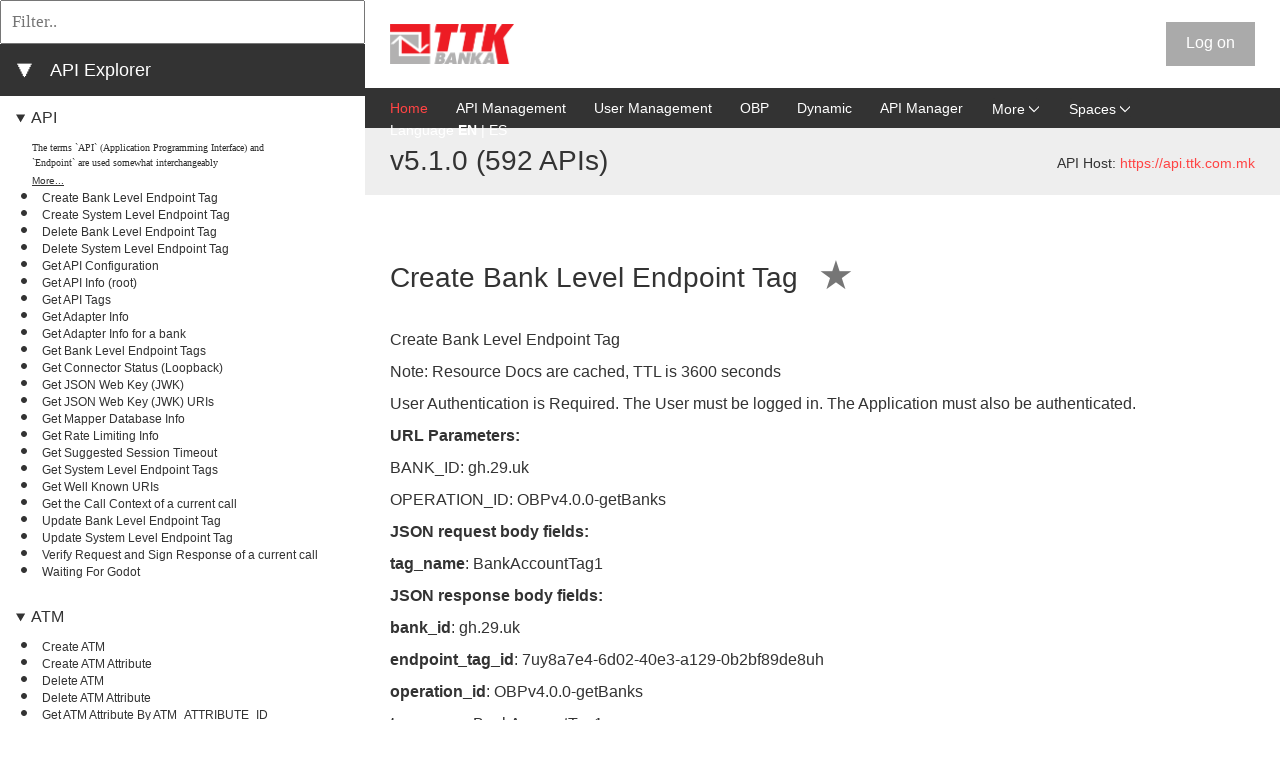

--- FILE ---
content_type: text/html;charset=utf-8
request_url: https://api-explorer.ttk.com.mk/?operation_id=OBPv4_0_0-deleteDynamicEntity&bank_id=&account_id=&view_id=&counterparty_id=&transaction_id=
body_size: 80342
content:
<!DOCTYPE html>
<html lang="en">
<head>
    <title>API Explorer</title>
    <meta charset="utf-8">
    <meta content="width=device-width, initial-scale=1.0, maximum-scale=1.0, user-scalable=0" name="viewport">
    <link href="/media/css/select2.min.css" rel="stylesheet">
    <link type="text/css" rel="stylesheet" href="/media/css/bootstrap.min.css">
    <link href="/media/css/style.css" id="main_style_sheet" rel="stylesheet">
    <link href="https://static.openbankproject.com/ttk/apiexplorer/css/override.css" id="override_style_sheet" rel="stylesheet" type="text/css">
    <link href="./media/css/screen.css" media="screen and (min-width: 100px)" rel="stylesheet" id="screen_style_sheet">
    <link href="/font-awesome/css/all.min.css" rel="stylesheet">

    
    <script src="/media/js/jquery-3.7.1.min.js"></script>
    <script src="/media/js/bootstrap.bundle.min.js"></script>
    <script type="text/javascript" src="/media/js/notifications.js"></script>

    
    <link href="/media/css/highlight.js.obp.css" rel="stylesheet">
    <script src="/media/js/highlight.min.js"></script>
    <script src="/media/js/scripts.js"></script>
    <script src="/media/js/select2.min.js"></script>
    <script src="/media/js/website.js"></script>

    
    <script src="/media/js/inactivity.js" defer="" type="module"></script>

	
</head>
<body>

<div id="page-wrapper">
    <header class="header">
        <div class="container">
            
            <div onclick="openNav()" id="small-nav-collapse"></div>
            <div id="logo-left" class="logo-box">
                <a href="https://api.ttk.com.mk?locale=en_GB" aria-label="Home Page" id="left-logo"><img src="https://static.openbankproject.com/ttk/img/TTK_eng_logo.png" alt="left logo image" height="33px"></a>
                <a href="https://api.ttk.com.mk?locale=en_GB" aria-label="Home Page" id="left-logo-small-screen"><img src="https://static.openbankproject.com/ttk/img/TTK_eng_logo.png" alt="right logo image"></a>
            </div>




            
            <div class="logo-box" id="logo-right">
                <a aria-label="Home Page" href="/"><img src="https://static.openbankproject.com/images/OBP/OBP_full_stack_web.png" alt="right logo image" height="33px"></a>
            </div>

            <div class="settings-box">
                <div class="sign-box">
                    <div class="logged-out">
                        <a onclick="liftAjax.lift_ajaxHandler('F1150324215626ZZSELE=' + encodeURIComponent(this.value), null, null, null)" href="#" class="sign-box__text signed" id="start-login">Log on</a>
                    </div>
                    <div class="logged-in"></div>
                </div>
                <div class="settings-imgs">
                    <div class="logged-in"></div>
                </div>
                <div class="display-login-name-error" hidden=""></div>
            </div>

            <div style="clear: both"></div>
            <hr>


        </div>
    </header>

    


    <div id="content">
        <div>

    <div>

        <div id="left_side">
            <div class="api_list">
                <div style="display: none;" class="api-info-about" name="featured_box">
                    <div class="info-box">
                        <h3 class="info-box__about_selected">Featured APIs</h3>
                    </div>
                </div>

                <div style="display: none;" name="featured_list">
                    <ul>
                        
                    </ul>

                </div>

                <div class="api-info-filter">
                    <input placeholder="Filter.." type="text" oninput="filterEndpoints(this)">
                </div>
                <div class="api-info-about">
                    <div class="info-box">
                        <a onclick="expandAllItems()" id="expand_all_items_link" hidden="">⯈</a>
                        <a onclick="collapseAllItems()" id="collapse_all_items_link">⯆</a>
                    </div>
                    <div class="info-box">
                        <h3 class="info-box__about_selected">API Explorer</h3>
                    </div>
                </div>
                

                <ul>
                    <li style="display: none;" class="api_group_item" name="favourites_group_item">
                        <details class="api_group_item_details" style="cursor:s-resize;" open="">
                            <summary class="api_group_item_details_summary"><a href="./#groupanchor" class="api_group_name" name="favourites_group_name">My Collections</a></summary>
                            <ul>
                                
                            </ul>
                        </details>
                    </li>
                </ul>

                <ul>
                    <li name="api_group_item" class="api_group_item">
                        <details class="api_group_item_details" style="cursor:s-resize;" open="">
                            <summary class="api_group_item_details_summary"><a id="group-API" href="#group-API" class="api_group_name" name="api_group_name">API</a></summary>
                            <ul>
                                <li class="api_glossary_item" name="api_glossary_item">
                                    <div class="api_glossary_item_text" name="api_glossary_item_text">The terms `API` (Application Programming Interface) and `Endpoint` are used somewhat interchangeably</div>
                                    <a href="/glossary?#API&locale=en_GB" id="glossary-API" class="api_glossary_item_link" name="api_glossary_item_link">More...</a>
                                </li>
                                <li name="api_list_item" class="api_list_item">
                                    <a id="index_of_OBPv4_0_0-createBankLevelEndpointTag" style="font-weight: normal;" href="?version=OBPv5.1.0&operation_id=OBPv4_0_0-createBankLevelEndpointTag&currentTag=API&locale=en_GB#OBPv4_0_0-createBankLevelEndpointTag" class="api_list_item_link" name="api_list_item_link" onclick="setApiLisItemLinkToClicked(this)">Create Bank Level Endpoint Tag</a>
                                </li><li name="api_list_item" class="api_list_item">
                                    <a id="index_of_OBPv4_0_0-createSystemLevelEndpointTag" style="font-weight: normal;" href="?version=OBPv5.1.0&operation_id=OBPv4_0_0-createSystemLevelEndpointTag&currentTag=API&locale=en_GB#OBPv4_0_0-createSystemLevelEndpointTag" class="api_list_item_link" name="api_list_item_link" onclick="setApiLisItemLinkToClicked(this)">Create System Level Endpoint Tag</a>
                                </li><li name="api_list_item" class="api_list_item">
                                    <a id="index_of_OBPv4_0_0-deleteBankLevelEndpointTag" style="font-weight: normal;" href="?version=OBPv5.1.0&operation_id=OBPv4_0_0-deleteBankLevelEndpointTag&currentTag=API&locale=en_GB#OBPv4_0_0-deleteBankLevelEndpointTag" class="api_list_item_link" name="api_list_item_link" onclick="setApiLisItemLinkToClicked(this)">Delete Bank Level Endpoint Tag</a>
                                </li><li name="api_list_item" class="api_list_item">
                                    <a id="index_of_OBPv4_0_0-deleteSystemLevelEndpointTag" style="font-weight: normal;" href="?version=OBPv5.1.0&operation_id=OBPv4_0_0-deleteSystemLevelEndpointTag&currentTag=API&locale=en_GB#OBPv4_0_0-deleteSystemLevelEndpointTag" class="api_list_item_link" name="api_list_item_link" onclick="setApiLisItemLinkToClicked(this)">Delete System Level Endpoint Tag</a>
                                </li><li name="api_list_item" class="api_list_item">
                                    <a id="index_of_OBPv3_1_0-config" style="font-weight: normal;" href="?version=OBPv5.1.0&operation_id=OBPv3_1_0-config&currentTag=API&locale=en_GB#OBPv3_1_0-config" class="api_list_item_link" name="api_list_item_link" onclick="setApiLisItemLinkToClicked(this)">Get API Configuration</a>
                                </li><li name="api_list_item" class="api_list_item">
                                    <a id="index_of_OBPv5_1_0-root" style="font-weight: normal;" href="?version=OBPv5.1.0&operation_id=OBPv5_1_0-root&currentTag=API&locale=en_GB#OBPv5_1_0-root" class="api_list_item_link" name="api_list_item_link" onclick="setApiLisItemLinkToClicked(this)">Get API Info (root)</a>
                                </li><li name="api_list_item" class="api_list_item">
                                    <a id="index_of_OBPv5_1_0-getApiTags" style="font-weight: normal;" href="?version=OBPv5.1.0&operation_id=OBPv5_1_0-getApiTags&currentTag=API&locale=en_GB#OBPv5_1_0-getApiTags" class="api_list_item_link" name="api_list_item_link" onclick="setApiLisItemLinkToClicked(this)">Get API Tags</a>
                                </li><li name="api_list_item" class="api_list_item">
                                    <a id="index_of_OBPv5_0_0-getAdapterInfo" style="font-weight: normal;" href="?version=OBPv5.1.0&operation_id=OBPv5_0_0-getAdapterInfo&currentTag=API&locale=en_GB#OBPv5_0_0-getAdapterInfo" class="api_list_item_link" name="api_list_item_link" onclick="setApiLisItemLinkToClicked(this)">Get Adapter Info</a>
                                </li><li name="api_list_item" class="api_list_item">
                                    <a id="index_of_OBPv3_0_0-getAdapterInfoForBank" style="font-weight: normal;" href="?version=OBPv5.1.0&operation_id=OBPv3_0_0-getAdapterInfoForBank&currentTag=API&locale=en_GB#OBPv3_0_0-getAdapterInfoForBank" class="api_list_item_link" name="api_list_item_link" onclick="setApiLisItemLinkToClicked(this)">Get Adapter Info for a bank</a>
                                </li><li name="api_list_item" class="api_list_item">
                                    <a id="index_of_OBPv4_0_0-getBankLevelEndpointTags" style="font-weight: normal;" href="?version=OBPv5.1.0&operation_id=OBPv4_0_0-getBankLevelEndpointTags&currentTag=API&locale=en_GB#OBPv4_0_0-getBankLevelEndpointTags" class="api_list_item_link" name="api_list_item_link" onclick="setApiLisItemLinkToClicked(this)">Get Bank Level Endpoint Tags</a>
                                </li><li name="api_list_item" class="api_list_item">
                                    <a id="index_of_OBPv3_1_0-getObpConnectorLoopback" style="font-weight: normal;" href="?version=OBPv5.1.0&operation_id=OBPv3_1_0-getObpConnectorLoopback&currentTag=API&locale=en_GB#OBPv3_1_0-getObpConnectorLoopback" class="api_list_item_link" name="api_list_item_link" onclick="setApiLisItemLinkToClicked(this)">Get Connector Status (Loopback)</a>
                                </li><li name="api_list_item" class="api_list_item">
                                    <a id="index_of_OBPv3_1_0-getServerJWK" style="font-weight: normal;" href="?version=OBPv5.1.0&operation_id=OBPv3_1_0-getServerJWK&currentTag=API&locale=en_GB#OBPv3_1_0-getServerJWK" class="api_list_item_link" name="api_list_item_link" onclick="setApiLisItemLinkToClicked(this)">Get JSON Web Key (JWK)</a>
                                </li><li name="api_list_item" class="api_list_item">
                                    <a id="index_of_OBPv3_1_0-getOAuth2ServerJWKsURIs" style="font-weight: normal;" href="?version=OBPv5.1.0&operation_id=OBPv3_1_0-getOAuth2ServerJWKsURIs&currentTag=API&locale=en_GB#OBPv3_1_0-getOAuth2ServerJWKsURIs" class="api_list_item_link" name="api_list_item_link" onclick="setApiLisItemLinkToClicked(this)">Get JSON Web Key (JWK) URIs</a>
                                </li><li name="api_list_item" class="api_list_item">
                                    <a id="index_of_OBPv4_0_0-getMapperDatabaseInfo" style="font-weight: normal;" href="?version=OBPv5.1.0&operation_id=OBPv4_0_0-getMapperDatabaseInfo&currentTag=API&locale=en_GB#OBPv4_0_0-getMapperDatabaseInfo" class="api_list_item_link" name="api_list_item_link" onclick="setApiLisItemLinkToClicked(this)">Get Mapper Database Info</a>
                                </li><li name="api_list_item" class="api_list_item">
                                    <a id="index_of_OBPv3_1_0-getRateLimitingInfo" style="font-weight: normal;" href="?version=OBPv5.1.0&operation_id=OBPv3_1_0-getRateLimitingInfo&currentTag=API&locale=en_GB#OBPv3_1_0-getRateLimitingInfo" class="api_list_item_link" name="api_list_item_link" onclick="setApiLisItemLinkToClicked(this)">Get Rate Limiting Info</a>
                                </li><li name="api_list_item" class="api_list_item">
                                    <a id="index_of_OBPv5_1_0-suggestedSessionTimeout" style="font-weight: normal;" href="?version=OBPv5.1.0&operation_id=OBPv5_1_0-suggestedSessionTimeout&currentTag=API&locale=en_GB#OBPv5_1_0-suggestedSessionTimeout" class="api_list_item_link" name="api_list_item_link" onclick="setApiLisItemLinkToClicked(this)">Get Suggested Session Timeout</a>
                                </li><li name="api_list_item" class="api_list_item">
                                    <a id="index_of_OBPv4_0_0-getSystemLevelEndpointTags" style="font-weight: normal;" href="?version=OBPv5.1.0&operation_id=OBPv4_0_0-getSystemLevelEndpointTags&currentTag=API&locale=en_GB#OBPv4_0_0-getSystemLevelEndpointTags" class="api_list_item_link" name="api_list_item_link" onclick="setApiLisItemLinkToClicked(this)">Get System Level Endpoint Tags</a>
                                </li><li name="api_list_item" class="api_list_item">
                                    <a id="index_of_OBPv5_1_0-getOAuth2ServerWellKnown" style="font-weight: normal;" href="?version=OBPv5.1.0&operation_id=OBPv5_1_0-getOAuth2ServerWellKnown&currentTag=API&locale=en_GB#OBPv5_1_0-getOAuth2ServerWellKnown" class="api_list_item_link" name="api_list_item_link" onclick="setApiLisItemLinkToClicked(this)">Get Well Known URIs</a>
                                </li><li name="api_list_item" class="api_list_item">
                                    <a id="index_of_OBPv4_0_0-getCallContext" style="font-weight: normal;" href="?version=OBPv5.1.0&operation_id=OBPv4_0_0-getCallContext&currentTag=API&locale=en_GB#OBPv4_0_0-getCallContext" class="api_list_item_link" name="api_list_item_link" onclick="setApiLisItemLinkToClicked(this)">Get the Call Context of a current call</a>
                                </li><li name="api_list_item" class="api_list_item">
                                    <a id="index_of_OBPv4_0_0-updateBankLevelEndpointTag" style="font-weight: normal;" href="?version=OBPv5.1.0&operation_id=OBPv4_0_0-updateBankLevelEndpointTag&currentTag=API&locale=en_GB#OBPv4_0_0-updateBankLevelEndpointTag" class="api_list_item_link" name="api_list_item_link" onclick="setApiLisItemLinkToClicked(this)">Update Bank Level Endpoint Tag</a>
                                </li><li name="api_list_item" class="api_list_item">
                                    <a id="index_of_OBPv4_0_0-updateSystemLevelEndpointTag" style="font-weight: normal;" href="?version=OBPv5.1.0&operation_id=OBPv4_0_0-updateSystemLevelEndpointTag&currentTag=API&locale=en_GB#OBPv4_0_0-updateSystemLevelEndpointTag" class="api_list_item_link" name="api_list_item_link" onclick="setApiLisItemLinkToClicked(this)">Update System Level Endpoint Tag</a>
                                </li><li name="api_list_item" class="api_list_item">
                                    <a id="index_of_OBPv4_0_0-verifyRequestSignResponse" style="font-weight: normal;" href="?version=OBPv5.1.0&operation_id=OBPv4_0_0-verifyRequestSignResponse&currentTag=API&locale=en_GB#OBPv4_0_0-verifyRequestSignResponse" class="api_list_item_link" name="api_list_item_link" onclick="setApiLisItemLinkToClicked(this)">Verify Request and Sign Response of a current call</a>
                                </li><li name="api_list_item" class="api_list_item">
                                    <a id="index_of_OBPv5_1_0-waitingForGodot" style="font-weight: normal;" href="?version=OBPv5.1.0&operation_id=OBPv5_1_0-waitingForGodot&currentTag=API&locale=en_GB#OBPv5_1_0-waitingForGodot" class="api_list_item_link" name="api_list_item_link" onclick="setApiLisItemLinkToClicked(this)">Waiting For Godot</a>
                                </li>
                            </ul>
                        </details>
                    </li><li name="api_group_item" class="api_group_item">
                        <details class="api_group_item_details" style="cursor:s-resize;" open="">
                            <summary class="api_group_item_details_summary"><a id="group-ATM" href="#group-ATM" class="api_group_name" name="api_group_name">ATM</a></summary>
                            <ul>
                                <li class="api_glossary_item" name="api_glossary_item">
                                    <div class="api_glossary_item_text" name="api_glossary_item_text"></div>
                                    <a href="/glossary?#ATM&locale=en_GB" id="glossary-ATM" class="api_glossary_item_link" name="api_glossary_item_link"></a>
                                </li>
                                <li name="api_list_item" class="api_list_item">
                                    <a id="index_of_OBPv5_1_0-createAtm" style="font-weight: normal;" href="?version=OBPv5.1.0&operation_id=OBPv5_1_0-createAtm&currentTag=ATM&locale=en_GB#OBPv5_1_0-createAtm" class="api_list_item_link" name="api_list_item_link" onclick="setApiLisItemLinkToClicked(this)">Create ATM</a>
                                </li><li name="api_list_item" class="api_list_item">
                                    <a id="index_of_OBPv5_1_0-createAtmAttribute" style="font-weight: normal;" href="?version=OBPv5.1.0&operation_id=OBPv5_1_0-createAtmAttribute&currentTag=ATM&locale=en_GB#OBPv5_1_0-createAtmAttribute" class="api_list_item_link" name="api_list_item_link" onclick="setApiLisItemLinkToClicked(this)">Create ATM Attribute</a>
                                </li><li name="api_list_item" class="api_list_item">
                                    <a id="index_of_OBPv5_1_0-deleteAtm" style="font-weight: normal;" href="?version=OBPv5.1.0&operation_id=OBPv5_1_0-deleteAtm&currentTag=ATM&locale=en_GB#OBPv5_1_0-deleteAtm" class="api_list_item_link" name="api_list_item_link" onclick="setApiLisItemLinkToClicked(this)">Delete ATM</a>
                                </li><li name="api_list_item" class="api_list_item">
                                    <a id="index_of_OBPv5_1_0-deleteAtmAttribute" style="font-weight: normal;" href="?version=OBPv5.1.0&operation_id=OBPv5_1_0-deleteAtmAttribute&currentTag=ATM&locale=en_GB#OBPv5_1_0-deleteAtmAttribute" class="api_list_item_link" name="api_list_item_link" onclick="setApiLisItemLinkToClicked(this)">Delete ATM Attribute</a>
                                </li><li name="api_list_item" class="api_list_item">
                                    <a id="index_of_OBPv5_1_0-getAtmAttribute" style="font-weight: normal;" href="?version=OBPv5.1.0&operation_id=OBPv5_1_0-getAtmAttribute&currentTag=ATM&locale=en_GB#OBPv5_1_0-getAtmAttribute" class="api_list_item_link" name="api_list_item_link" onclick="setApiLisItemLinkToClicked(this)">Get ATM Attribute By ATM_ATTRIBUTE_ID</a>
                                </li><li name="api_list_item" class="api_list_item">
                                    <a id="index_of_OBPv5_1_0-getAtmAttributes" style="font-weight: normal;" href="?version=OBPv5.1.0&operation_id=OBPv5_1_0-getAtmAttributes&currentTag=ATM&locale=en_GB#OBPv5_1_0-getAtmAttributes" class="api_list_item_link" name="api_list_item_link" onclick="setApiLisItemLinkToClicked(this)">Get ATM Attributes</a>
                                </li><li name="api_list_item" class="api_list_item">
                                    <a id="index_of_OBPv5_1_0-getAtm" style="font-weight: normal;" href="?version=OBPv5.1.0&operation_id=OBPv5_1_0-getAtm&currentTag=ATM&locale=en_GB#OBPv5_1_0-getAtm" class="api_list_item_link" name="api_list_item_link" onclick="setApiLisItemLinkToClicked(this)">Get Bank ATM</a>
                                </li><li name="api_list_item" class="api_list_item">
                                    <a id="index_of_OBPv5_1_0-getAtms" style="font-weight: normal;" href="?version=OBPv5.1.0&operation_id=OBPv5_1_0-getAtms&currentTag=ATM&locale=en_GB#OBPv5_1_0-getAtms" class="api_list_item_link" name="api_list_item_link" onclick="setApiLisItemLinkToClicked(this)">Get Bank ATMS</a>
                                </li><li name="api_list_item" class="api_list_item">
                                    <a id="index_of_OBPv5_0_0-headAtms" style="font-weight: normal;" href="?version=OBPv5.1.0&operation_id=OBPv5_0_0-headAtms&currentTag=ATM&locale=en_GB#OBPv5_0_0-headAtms" class="api_list_item_link" name="api_list_item_link" onclick="setApiLisItemLinkToClicked(this)">Head Bank ATMS</a>
                                </li><li name="api_list_item" class="api_list_item">
                                    <a id="index_of_OBPv5_1_0-updateAtm" style="font-weight: normal;" href="?version=OBPv5.1.0&operation_id=OBPv5_1_0-updateAtm&currentTag=ATM&locale=en_GB#OBPv5_1_0-updateAtm" class="api_list_item_link" name="api_list_item_link" onclick="setApiLisItemLinkToClicked(this)">UPDATE ATM</a>
                                </li><li name="api_list_item" class="api_list_item">
                                    <a id="index_of_OBPv4_0_0-updateAtmAccessibilityFeatures" style="font-weight: normal;" href="?version=OBPv5.1.0&operation_id=OBPv4_0_0-updateAtmAccessibilityFeatures&currentTag=ATM&locale=en_GB#OBPv4_0_0-updateAtmAccessibilityFeatures" class="api_list_item_link" name="api_list_item_link" onclick="setApiLisItemLinkToClicked(this)">Update ATM Accessibility Features</a>
                                </li><li name="api_list_item" class="api_list_item">
                                    <a id="index_of_OBPv5_1_0-updateAtmAttribute" style="font-weight: normal;" href="?version=OBPv5.1.0&operation_id=OBPv5_1_0-updateAtmAttribute&currentTag=ATM&locale=en_GB#OBPv5_1_0-updateAtmAttribute" class="api_list_item_link" name="api_list_item_link" onclick="setApiLisItemLinkToClicked(this)">Update ATM Attribute</a>
                                </li><li name="api_list_item" class="api_list_item">
                                    <a id="index_of_OBPv4_0_0-updateAtmLocationCategories" style="font-weight: normal;" href="?version=OBPv5.1.0&operation_id=OBPv4_0_0-updateAtmLocationCategories&currentTag=ATM&locale=en_GB#OBPv4_0_0-updateAtmLocationCategories" class="api_list_item_link" name="api_list_item_link" onclick="setApiLisItemLinkToClicked(this)">Update ATM Location Categories</a>
                                </li><li name="api_list_item" class="api_list_item">
                                    <a id="index_of_OBPv4_0_0-updateAtmNotes" style="font-weight: normal;" href="?version=OBPv5.1.0&operation_id=OBPv4_0_0-updateAtmNotes&currentTag=ATM&locale=en_GB#OBPv4_0_0-updateAtmNotes" class="api_list_item_link" name="api_list_item_link" onclick="setApiLisItemLinkToClicked(this)">Update ATM Notes</a>
                                </li><li name="api_list_item" class="api_list_item">
                                    <a id="index_of_OBPv4_0_0-updateAtmServices" style="font-weight: normal;" href="?version=OBPv5.1.0&operation_id=OBPv4_0_0-updateAtmServices&currentTag=ATM&locale=en_GB#OBPv4_0_0-updateAtmServices" class="api_list_item_link" name="api_list_item_link" onclick="setApiLisItemLinkToClicked(this)">Update ATM Services</a>
                                </li><li name="api_list_item" class="api_list_item">
                                    <a id="index_of_OBPv4_0_0-updateAtmSupportedCurrencies" style="font-weight: normal;" href="?version=OBPv5.1.0&operation_id=OBPv4_0_0-updateAtmSupportedCurrencies&currentTag=ATM&locale=en_GB#OBPv4_0_0-updateAtmSupportedCurrencies" class="api_list_item_link" name="api_list_item_link" onclick="setApiLisItemLinkToClicked(this)">Update ATM Supported Currencies</a>
                                </li><li name="api_list_item" class="api_list_item">
                                    <a id="index_of_OBPv4_0_0-updateAtmSupportedLanguages" style="font-weight: normal;" href="?version=OBPv5.1.0&operation_id=OBPv4_0_0-updateAtmSupportedLanguages&currentTag=ATM&locale=en_GB#OBPv4_0_0-updateAtmSupportedLanguages" class="api_list_item_link" name="api_list_item_link" onclick="setApiLisItemLinkToClicked(this)">Update ATM Supported Languages</a>
                                </li>
                            </ul>
                        </details>
                    </li><li name="api_group_item" class="api_group_item">
                        <details class="api_group_item_details" style="cursor:s-resize;" open="">
                            <summary class="api_group_item_details_summary"><a id="group-Account" href="#group-Account" class="api_group_name" name="api_group_name">Account</a></summary>
                            <ul>
                                <li class="api_glossary_item" name="api_glossary_item">
                                    <div class="api_glossary_item_text" name="api_glossary_item_text">The thing that tokens of value (money) come in and out of.
An account has one or more `owners` which</div>
                                    <a href="/glossary?#Account&locale=en_GB" id="glossary-Account" class="api_glossary_item_link" name="api_glossary_item_link">More...</a>
                                </li>
                                <li name="api_list_item" class="api_list_item">
                                    <a id="index_of_OBPv3_1_0-checkFundsAvailable" style="font-weight: normal;" href="?version=OBPv5.1.0&operation_id=OBPv3_1_0-checkFundsAvailable&currentTag=Account&locale=en_GB#OBPv3_1_0-checkFundsAvailable" class="api_list_item_link" name="api_list_item_link" onclick="setApiLisItemLinkToClicked(this)">Check Available Funds</a>
                                </li><li name="api_list_item" class="api_list_item">
                                    <a id="index_of_OBPv4_0_0-addAccount" style="font-weight: normal;" href="?version=OBPv5.1.0&operation_id=OBPv4_0_0-addAccount&currentTag=Account&locale=en_GB#OBPv4_0_0-addAccount" class="api_list_item_link" name="api_list_item_link" onclick="setApiLisItemLinkToClicked(this)">Create Account (POST)</a>
                                </li><li name="api_list_item" class="api_list_item">
                                    <a id="index_of_OBPv5_0_0-createAccount" style="font-weight: normal;" href="?version=OBPv5.1.0&operation_id=OBPv5_0_0-createAccount&currentTag=Account&locale=en_GB#OBPv5_0_0-createAccount" class="api_list_item_link" name="api_list_item_link" onclick="setApiLisItemLinkToClicked(this)">Create Account (PUT)</a>
                                </li><li name="api_list_item" class="api_list_item">
                                    <a id="index_of_OBPv3_1_0-createAccountAttribute" style="font-weight: normal;" href="?version=OBPv5.1.0&operation_id=OBPv3_1_0-createAccountAttribute&currentTag=Account&locale=en_GB#OBPv3_1_0-createAccountAttribute" class="api_list_item_link" name="api_list_item_link" onclick="setApiLisItemLinkToClicked(this)">Create Account Attribute</a>
                                </li><li name="api_list_item" class="api_list_item">
                                    <a id="index_of_OBPv5_1_0-createBankAccountBalance" style="font-weight: normal;" href="?version=OBPv5.1.0&operation_id=OBPv5_1_0-createBankAccountBalance&currentTag=Account&locale=en_GB#OBPv5_1_0-createBankAccountBalance" class="api_list_item_link" name="api_list_item_link" onclick="setApiLisItemLinkToClicked(this)">Create Bank Account Balance</a>
                                </li><li name="api_list_item" class="api_list_item">
                                    <a id="index_of_OBPv4_0_0-createOrUpdateAccountAttributeDefinition" style="font-weight: normal;" href="?version=OBPv5.1.0&operation_id=OBPv4_0_0-createOrUpdateAccountAttributeDefinition&currentTag=Account&locale=en_GB#OBPv4_0_0-createOrUpdateAccountAttributeDefinition" class="api_list_item_link" name="api_list_item_link" onclick="setApiLisItemLinkToClicked(this)">Create or Update Account Attribute Definition</a>
                                </li><li name="api_list_item" class="api_list_item">
                                    <a id="index_of_OBPv4_0_0-deleteAccountAttributeDefinition" style="font-weight: normal;" href="?version=OBPv5.1.0&operation_id=OBPv4_0_0-deleteAccountAttributeDefinition&currentTag=Account&locale=en_GB#OBPv4_0_0-deleteAccountAttributeDefinition" class="api_list_item_link" name="api_list_item_link" onclick="setApiLisItemLinkToClicked(this)">Delete Account Attribute Definition</a>
                                </li><li name="api_list_item" class="api_list_item">
                                    <a id="index_of_OBPv4_0_0-deleteAccountCascade" style="font-weight: normal;" href="?version=OBPv5.1.0&operation_id=OBPv4_0_0-deleteAccountCascade&currentTag=Account&locale=en_GB#OBPv4_0_0-deleteAccountCascade" class="api_list_item_link" name="api_list_item_link" onclick="setApiLisItemLinkToClicked(this)">Delete Account Cascade</a>
                                </li><li name="api_list_item" class="api_list_item">
                                    <a id="index_of_OBPv5_1_0-deleteBankAccountBalance" style="font-weight: normal;" href="?version=OBPv5.1.0&operation_id=OBPv5_1_0-deleteBankAccountBalance&currentTag=Account&locale=en_GB#OBPv5_1_0-deleteBankAccountBalance" class="api_list_item_link" name="api_list_item_link" onclick="setApiLisItemLinkToClicked(this)">Delete Bank Account Balance</a>
                                </li><li name="api_list_item" class="api_list_item">
                                    <a id="index_of_OBPv5_1_0-getAccountAccessByUserId" style="font-weight: normal;" href="?version=OBPv5.1.0&operation_id=OBPv5_1_0-getAccountAccessByUserId&currentTag=Account&locale=en_GB#OBPv5_1_0-getAccountAccessByUserId" class="api_list_item_link" name="api_list_item_link" onclick="setApiLisItemLinkToClicked(this)">Get Account Access by USER_ID</a>
                                </li><li name="api_list_item" class="api_list_item">
                                    <a id="index_of_OBPv4_0_0-getAccountAttributeDefinition" style="font-weight: normal;" href="?version=OBPv5.1.0&operation_id=OBPv4_0_0-getAccountAttributeDefinition&currentTag=Account&locale=en_GB#OBPv4_0_0-getAccountAttributeDefinition" class="api_list_item_link" name="api_list_item_link" onclick="setApiLisItemLinkToClicked(this)">Get Account Attribute Definition</a>
                                </li><li name="api_list_item" class="api_list_item">
                                    <a id="index_of_OBPv5_1_0-getBankAccountsBalances" style="font-weight: normal;" href="?version=OBPv5.1.0&operation_id=OBPv5_1_0-getBankAccountsBalances&currentTag=Account&locale=en_GB#OBPv5_1_0-getBankAccountsBalances" class="api_list_item_link" name="api_list_item_link" onclick="setApiLisItemLinkToClicked(this)">Get Account Balances by BANK_ID</a>
                                </li><li name="api_list_item" class="api_list_item">
                                    <a id="index_of_OBPv5_1_0-getBankAccountBalances" style="font-weight: normal;" href="?version=OBPv5.1.0&operation_id=OBPv5_1_0-getBankAccountBalances&currentTag=Account&locale=en_GB#OBPv5_1_0-getBankAccountBalances" class="api_list_item_link" name="api_list_item_link" onclick="setApiLisItemLinkToClicked(this)">Get Account Balances by BANK_ID and ACCOUNT_ID through the VIEW_ID</a>
                                </li><li name="api_list_item" class="api_list_item">
                                    <a id="index_of_OBPv5_1_0-getBankAccountsBalancesThroughView" style="font-weight: normal;" href="?version=OBPv5.1.0&operation_id=OBPv5_1_0-getBankAccountsBalancesThroughView&currentTag=Account&locale=en_GB#OBPv5_1_0-getBankAccountsBalancesThroughView" class="api_list_item_link" name="api_list_item_link" onclick="setApiLisItemLinkToClicked(this)">Get Account Balances by BANK_ID through the VIEW_ID</a>
                                </li><li name="api_list_item" class="api_list_item">
                                    <a id="index_of_OBPv4_0_0-getAccountByAccountRouting" style="font-weight: normal;" href="?version=OBPv5.1.0&operation_id=OBPv4_0_0-getAccountByAccountRouting&currentTag=Account&locale=en_GB#OBPv4_0_0-getAccountByAccountRouting" class="api_list_item_link" name="api_list_item_link" onclick="setApiLisItemLinkToClicked(this)">Get Account by Account Routing</a>
                                </li><li name="api_list_item" class="api_list_item">
                                    <a id="index_of_OBPv4_0_0-getCoreAccountById" style="font-weight: normal;" href="?version=OBPv5.1.0&operation_id=OBPv4_0_0-getCoreAccountById&currentTag=Account&locale=en_GB#OBPv4_0_0-getCoreAccountById" class="api_list_item_link" name="api_list_item_link" onclick="setApiLisItemLinkToClicked(this)">Get Account by Id (Core)</a>
                                </li><li name="api_list_item" class="api_list_item">
                                    <a id="index_of_OBPv5_1_0-getCoreAccountByIdThroughView" style="font-weight: normal;" href="?version=OBPv5.1.0&operation_id=OBPv5_1_0-getCoreAccountByIdThroughView&currentTag=Account&locale=en_GB#OBPv5_1_0-getCoreAccountByIdThroughView" class="api_list_item_link" name="api_list_item_link" onclick="setApiLisItemLinkToClicked(this)">Get Account by Id (Core) through the VIEW_ID</a>
                                </li><li name="api_list_item" class="api_list_item">
                                    <a id="index_of_OBPv4_0_0-getPrivateAccountByIdFull" style="font-weight: normal;" href="?version=OBPv5.1.0&operation_id=OBPv4_0_0-getPrivateAccountByIdFull&currentTag=Account&locale=en_GB#OBPv4_0_0-getPrivateAccountByIdFull" class="api_list_item_link" name="api_list_item_link" onclick="setApiLisItemLinkToClicked(this)">Get Account by Id (Full)</a>
                                </li><li name="api_list_item" class="api_list_item">
                                    <a id="index_of_OBPv3_0_0-getAccountsHeld" style="font-weight: normal;" href="?version=OBPv5.1.0&operation_id=OBPv3_0_0-getAccountsHeld&currentTag=Account&locale=en_GB#OBPv3_0_0-getAccountsHeld" class="api_list_item_link" name="api_list_item_link" onclick="setApiLisItemLinkToClicked(this)">Get Accounts Held</a>
                                </li><li name="api_list_item" class="api_list_item">
                                    <a id="index_of_OBPv5_1_0-getAccountsHeldByUser" style="font-weight: normal;" href="?version=OBPv5.1.0&operation_id=OBPv5_1_0-getAccountsHeldByUser&currentTag=Account&locale=en_GB#OBPv5_1_0-getAccountsHeldByUser" class="api_list_item_link" name="api_list_item_link" onclick="setApiLisItemLinkToClicked(this)">Get Accounts Held By User</a>
                                </li><li name="api_list_item" class="api_list_item">
                                    <a id="index_of_OBPv5_1_0-getAccountsHeldByUserAtBank" style="font-weight: normal;" href="?version=OBPv5.1.0&operation_id=OBPv5_1_0-getAccountsHeldByUserAtBank&currentTag=Account&locale=en_GB#OBPv5_1_0-getAccountsHeldByUserAtBank" class="api_list_item_link" name="api_list_item_link" onclick="setApiLisItemLinkToClicked(this)">Get Accounts Held By User</a>
                                </li><li name="api_list_item" class="api_list_item">
                                    <a id="index_of_OBPv4_0_0-getAccountsMinimalByCustomerId" style="font-weight: normal;" href="?version=OBPv5.1.0&operation_id=OBPv4_0_0-getAccountsMinimalByCustomerId&currentTag=Account&locale=en_GB#OBPv4_0_0-getAccountsMinimalByCustomerId" class="api_list_item_link" name="api_list_item_link" onclick="setApiLisItemLinkToClicked(this)">Get Accounts Minimal for a Customer</a>
                                </li><li name="api_list_item" class="api_list_item">
                                    <a id="index_of_OBPv4_0_0-getPrivateAccountsAtOneBank" style="font-weight: normal;" href="?version=OBPv5.1.0&operation_id=OBPv4_0_0-getPrivateAccountsAtOneBank&currentTag=Account&locale=en_GB#OBPv4_0_0-getPrivateAccountsAtOneBank" class="api_list_item_link" name="api_list_item_link" onclick="setApiLisItemLinkToClicked(this)">Get Accounts at Bank</a>
                                </li><li name="api_list_item" class="api_list_item">
                                    <a id="index_of_OBPv3_0_0-getPrivateAccountIdsbyBankId" style="font-weight: normal;" href="?version=OBPv5.1.0&operation_id=OBPv3_0_0-getPrivateAccountIdsbyBankId&currentTag=Account&locale=en_GB#OBPv3_0_0-getPrivateAccountIdsbyBankId" class="api_list_item_link" name="api_list_item_link" onclick="setApiLisItemLinkToClicked(this)">Get Accounts at Bank (IDs only)</a>
                                </li><li name="api_list_item" class="api_list_item">
                                    <a id="index_of_OBPv3_0_0-privateAccountsAtOneBank" style="font-weight: normal;" href="?version=OBPv5.1.0&operation_id=OBPv3_0_0-privateAccountsAtOneBank&currentTag=Account&locale=en_GB#OBPv3_0_0-privateAccountsAtOneBank" class="api_list_item_link" name="api_list_item_link" onclick="setApiLisItemLinkToClicked(this)">Get Accounts at Bank (Minimal)</a>
                                </li><li name="api_list_item" class="api_list_item">
                                    <a id="index_of_OBPv3_0_0-corePrivateAccountsAllBanks" style="font-weight: normal;" href="?version=OBPv5.1.0&operation_id=OBPv3_0_0-corePrivateAccountsAllBanks&currentTag=Account&locale=en_GB#OBPv3_0_0-corePrivateAccountsAllBanks" class="api_list_item_link" name="api_list_item_link" onclick="setApiLisItemLinkToClicked(this)">Get Accounts at all Banks (private)</a>
                                </li><li name="api_list_item" class="api_list_item">
                                    <a id="index_of_OBPv4_0_0-getAccountsByAccountRoutingRegex" style="font-weight: normal;" href="?version=OBPv5.1.0&operation_id=OBPv4_0_0-getAccountsByAccountRoutingRegex&currentTag=Account&locale=en_GB#OBPv4_0_0-getAccountsByAccountRoutingRegex" class="api_list_item_link" name="api_list_item_link" onclick="setApiLisItemLinkToClicked(this)">Get Accounts by Account Routing Regex</a>
                                </li><li name="api_list_item" class="api_list_item">
                                    <a id="index_of_OBPv5_1_0-getAgent" style="font-weight: normal;" href="?version=OBPv5.1.0&operation_id=OBPv5_1_0-getAgent&currentTag=Account&locale=en_GB#OBPv5_1_0-getAgent" class="api_list_item_link" name="api_list_item_link" onclick="setApiLisItemLinkToClicked(this)">Get Agent</a>
                                </li><li name="api_list_item" class="api_list_item">
                                    <a id="index_of_OBPv5_1_0-getAgents" style="font-weight: normal;" href="?version=OBPv5.1.0&operation_id=OBPv5_1_0-getAgents&currentTag=Account&locale=en_GB#OBPv5_1_0-getAgents" class="api_list_item_link" name="api_list_item_link" onclick="setApiLisItemLinkToClicked(this)">Get Agents at Bank</a>
                                </li><li name="api_list_item" class="api_list_item">
                                    <a id="index_of_OBPv5_1_0-getAllBankAccountBalances" style="font-weight: normal;" href="?version=OBPv5.1.0&operation_id=OBPv5_1_0-getAllBankAccountBalances&currentTag=Account&locale=en_GB#OBPv5_1_0-getAllBankAccountBalances" class="api_list_item_link" name="api_list_item_link" onclick="setApiLisItemLinkToClicked(this)">Get All Bank Account Balances</a>
                                </li><li name="api_list_item" class="api_list_item">
                                    <a id="index_of_OBPv5_1_0-getBankAccountBalanceById" style="font-weight: normal;" href="?version=OBPv5.1.0&operation_id=OBPv5_1_0-getBankAccountBalanceById&currentTag=Account&locale=en_GB#OBPv5_1_0-getBankAccountBalanceById" class="api_list_item_link" name="api_list_item_link" onclick="setApiLisItemLinkToClicked(this)">Get Bank Account Balance By ID</a>
                                </li><li name="api_list_item" class="api_list_item">
                                    <a id="index_of_OBPv3_1_0-getCheckbookOrders" style="font-weight: normal;" href="?version=OBPv5.1.0&operation_id=OBPv3_1_0-getCheckbookOrders&currentTag=Account&locale=en_GB#OBPv3_1_0-getCheckbookOrders" class="api_list_item_link" name="api_list_item_link" onclick="setApiLisItemLinkToClicked(this)">Get Checkbook orders</a>
                                </li><li name="api_list_item" class="api_list_item">
                                    <a id="index_of_OBPv4_0_0-getFastFirehoseAccountsAtOneBank" style="font-weight: normal;" href="?version=OBPv5.1.0&operation_id=OBPv4_0_0-getFastFirehoseAccountsAtOneBank&currentTag=Account&locale=en_GB#OBPv4_0_0-getFastFirehoseAccountsAtOneBank" class="api_list_item_link" name="api_list_item_link" onclick="setApiLisItemLinkToClicked(this)">Get Fast Firehose Accounts at Bank</a>
                                </li><li name="api_list_item" class="api_list_item">
                                    <a id="index_of_OBPv4_0_0-getFirehoseAccountsAtOneBank" style="font-weight: normal;" href="?version=OBPv5.1.0&operation_id=OBPv4_0_0-getFirehoseAccountsAtOneBank&currentTag=Account&locale=en_GB#OBPv4_0_0-getFirehoseAccountsAtOneBank" class="api_list_item_link" name="api_list_item_link" onclick="setApiLisItemLinkToClicked(this)">Get Firehose Accounts at Bank</a>
                                </li><li name="api_list_item" class="api_list_item">
                                    <a id="index_of_OBPv3_1_0-updateAccount" style="font-weight: normal;" href="?version=OBPv5.1.0&operation_id=OBPv3_1_0-updateAccount&currentTag=Account&locale=en_GB#OBPv3_1_0-updateAccount" class="api_list_item_link" name="api_list_item_link" onclick="setApiLisItemLinkToClicked(this)">Update Account</a>
                                </li><li name="api_list_item" class="api_list_item">
                                    <a id="index_of_OBPv3_1_0-updateAccountAttribute" style="font-weight: normal;" href="?version=OBPv5.1.0&operation_id=OBPv3_1_0-updateAccountAttribute&currentTag=Account&locale=en_GB#OBPv3_1_0-updateAccountAttribute" class="api_list_item_link" name="api_list_item_link" onclick="setApiLisItemLinkToClicked(this)">Update Account Attribute</a>
                                </li><li name="api_list_item" class="api_list_item">
                                    <a id="index_of_OBPv4_0_0-updateAccountLabel" style="font-weight: normal;" href="?version=OBPv5.1.0&operation_id=OBPv4_0_0-updateAccountLabel&currentTag=Account&locale=en_GB#OBPv4_0_0-updateAccountLabel" class="api_list_item_link" name="api_list_item_link" onclick="setApiLisItemLinkToClicked(this)">Update Account Label</a>
                                </li><li name="api_list_item" class="api_list_item">
                                    <a id="index_of_OBPv5_1_0-updateBankAccountBalance" style="font-weight: normal;" href="?version=OBPv5.1.0&operation_id=OBPv5_1_0-updateBankAccountBalance&currentTag=Account&locale=en_GB#OBPv5_1_0-updateBankAccountBalance" class="api_list_item_link" name="api_list_item_link" onclick="setApiLisItemLinkToClicked(this)">Update Bank Account Balance</a>
                                </li><li name="api_list_item" class="api_list_item">
                                    <a id="index_of_OBPv4_0_0-ibanChecker" style="font-weight: normal;" href="?version=OBPv5.1.0&operation_id=OBPv4_0_0-ibanChecker&currentTag=Account&locale=en_GB#OBPv4_0_0-ibanChecker" class="api_list_item_link" name="api_list_item_link" onclick="setApiLisItemLinkToClicked(this)">Validate and check IBAN</a>
                                </li>
                            </ul>
                        </details>
                    </li><li name="api_group_item" class="api_group_item">
                        <details class="api_group_item_details" style="cursor:s-resize;" open="">
                            <summary class="api_group_item_details_summary"><a id="group-Account-Access" href="#group-Account-Access" class="api_group_name" name="api_group_name">Account Access</a></summary>
                            <ul>
                                <li class="api_glossary_item" name="api_glossary_item">
                                    <div class="api_glossary_item_text" name="api_glossary_item_text">Account Access governs access to Bank Accounts by end Users. It is an intersecting entity between t</div>
                                    <a href="/glossary?#Account-Access&locale=en_GB" id="glossary-Account-Access" class="api_glossary_item_link" name="api_glossary_item_link">More...</a>
                                </li>
                                <li name="api_list_item" class="api_list_item">
                                    <a id="index_of_OBPv5_1_0-createUserWithAccountAccessById" style="font-weight: normal;" href="?version=OBPv5.1.0&operation_id=OBPv5_1_0-createUserWithAccountAccessById&currentTag=Account-Access&locale=en_GB#OBPv5_1_0-createUserWithAccountAccessById" class="api_list_item_link" name="api_list_item_link" onclick="setApiLisItemLinkToClicked(this)">Create (DAuth) User with Account Access</a>
                                </li><li name="api_list_item" class="api_list_item">
                                    <a id="index_of_OBPv5_1_0-grantUserAccessToViewById" style="font-weight: normal;" href="?version=OBPv5.1.0&operation_id=OBPv5_1_0-grantUserAccessToViewById&currentTag=Account-Access&locale=en_GB#OBPv5_1_0-grantUserAccessToViewById" class="api_list_item_link" name="api_list_item_link" onclick="setApiLisItemLinkToClicked(this)">Grant User access to View</a>
                                </li><li name="api_list_item" class="api_list_item">
                                    <a id="index_of_OBPv5_1_0-revokeUserAccessToViewById" style="font-weight: normal;" href="?version=OBPv5.1.0&operation_id=OBPv5_1_0-revokeUserAccessToViewById&currentTag=Account-Access&locale=en_GB#OBPv5_1_0-revokeUserAccessToViewById" class="api_list_item_link" name="api_list_item_link" onclick="setApiLisItemLinkToClicked(this)">Revoke User access to View</a>
                                </li>
                            </ul>
                        </details>
                    </li><li name="api_group_item" class="api_group_item">
                        <details class="api_group_item_details" style="cursor:s-resize;" open="">
                            <summary class="api_group_item_details_summary"><a id="group-Account-Application" href="#group-Account-Application" class="api_group_name" name="api_group_name">Account Application</a></summary>
                            <ul>
                                <li class="api_glossary_item" name="api_glossary_item">
                                    <div class="api_glossary_item_text" name="api_glossary_item_text"></div>
                                    <a href="/glossary?#Account-Application&locale=en_GB" id="glossary-Account-Application" class="api_glossary_item_link" name="api_glossary_item_link"></a>
                                </li>
                                <li name="api_list_item" class="api_list_item">
                                    <a id="index_of_OBPv3_1_0-createAccountApplication" style="font-weight: normal;" href="?version=OBPv5.1.0&operation_id=OBPv3_1_0-createAccountApplication&currentTag=Account-Application&locale=en_GB#OBPv3_1_0-createAccountApplication" class="api_list_item_link" name="api_list_item_link" onclick="setApiLisItemLinkToClicked(this)">Create Account Application</a>
                                </li><li name="api_list_item" class="api_list_item">
                                    <a id="index_of_OBPv3_1_0-getAccountApplication" style="font-weight: normal;" href="?version=OBPv5.1.0&operation_id=OBPv3_1_0-getAccountApplication&currentTag=Account-Application&locale=en_GB#OBPv3_1_0-getAccountApplication" class="api_list_item_link" name="api_list_item_link" onclick="setApiLisItemLinkToClicked(this)">Get Account Application by Id</a>
                                </li><li name="api_list_item" class="api_list_item">
                                    <a id="index_of_OBPv3_1_0-getAccountApplications" style="font-weight: normal;" href="?version=OBPv5.1.0&operation_id=OBPv3_1_0-getAccountApplications&currentTag=Account-Application&locale=en_GB#OBPv3_1_0-getAccountApplications" class="api_list_item_link" name="api_list_item_link" onclick="setApiLisItemLinkToClicked(this)">Get Account Applications</a>
                                </li><li name="api_list_item" class="api_list_item">
                                    <a id="index_of_OBPv3_1_0-updateAccountApplicationStatus" style="font-weight: normal;" href="?version=OBPv5.1.0&operation_id=OBPv3_1_0-updateAccountApplicationStatus&currentTag=Account-Application&locale=en_GB#OBPv3_1_0-updateAccountApplicationStatus" class="api_list_item_link" name="api_list_item_link" onclick="setApiLisItemLinkToClicked(this)">Update Account Application Status</a>
                                </li>
                            </ul>
                        </details>
                    </li><li name="api_group_item" class="api_group_item">
                        <details class="api_group_item_details" style="cursor:s-resize;" open="">
                            <summary class="api_group_item_details_summary"><a id="group-Account-Metadata" href="#group-Account-Metadata" class="api_group_name" name="api_group_name">Account Metadata</a></summary>
                            <ul>
                                <li class="api_glossary_item" name="api_glossary_item">
                                    <div class="api_glossary_item_text" name="api_glossary_item_text"></div>
                                    <a href="/glossary?#Account-Metadata&locale=en_GB" id="glossary-Account-Metadata" class="api_glossary_item_link" name="api_glossary_item_link"></a>
                                </li>
                                <li name="api_list_item" class="api_list_item">
                                    <a id="index_of_OBPv4_0_0-addTagForViewOnAccount" style="font-weight: normal;" href="?version=OBPv5.1.0&operation_id=OBPv4_0_0-addTagForViewOnAccount&currentTag=Account-Metadata&locale=en_GB#OBPv4_0_0-addTagForViewOnAccount" class="api_list_item_link" name="api_list_item_link" onclick="setApiLisItemLinkToClicked(this)">Create a tag on account</a>
                                </li><li name="api_list_item" class="api_list_item">
                                    <a id="index_of_OBPv4_0_0-deleteTagForViewOnAccount" style="font-weight: normal;" href="?version=OBPv5.1.0&operation_id=OBPv4_0_0-deleteTagForViewOnAccount&currentTag=Account-Metadata&locale=en_GB#OBPv4_0_0-deleteTagForViewOnAccount" class="api_list_item_link" name="api_list_item_link" onclick="setApiLisItemLinkToClicked(this)">Delete a tag on account</a>
                                </li><li name="api_list_item" class="api_list_item">
                                    <a id="index_of_OBPv4_0_0-getTagsForViewOnAccount" style="font-weight: normal;" href="?version=OBPv5.1.0&operation_id=OBPv4_0_0-getTagsForViewOnAccount&currentTag=Account-Metadata&locale=en_GB#OBPv4_0_0-getTagsForViewOnAccount" class="api_list_item_link" name="api_list_item_link" onclick="setApiLisItemLinkToClicked(this)">Get tags on account</a>
                                </li>
                            </ul>
                        </details>
                    </li><li name="api_group_item" class="api_group_item">
                        <details class="api_group_item_details" style="cursor:s-resize;" open="">
                            <summary class="api_group_item_details_summary"><a id="group-Account-Public" href="#group-Account-Public" class="api_group_name" name="api_group_name">Account Public</a></summary>
                            <ul>
                                <li class="api_glossary_item" name="api_glossary_item">
                                    <div class="api_glossary_item_text" name="api_glossary_item_text"></div>
                                    <a href="/glossary?#Account-Public&locale=en_GB" id="glossary-Account-Public" class="api_glossary_item_link" name="api_glossary_item_link"></a>
                                </li>
                                <li name="api_list_item" class="api_list_item">
                                    <a id="index_of_OBPv3_0_0-getPublicAccountById" style="font-weight: normal;" href="?version=OBPv5.1.0&operation_id=OBPv3_0_0-getPublicAccountById&currentTag=Account-Public&locale=en_GB#OBPv3_0_0-getPublicAccountById" class="api_list_item_link" name="api_list_item_link" onclick="setApiLisItemLinkToClicked(this)">Get Public Account by Id</a>
                                </li><li name="api_list_item" class="api_list_item">
                                    <a id="index_of_OBPv2_0_0-publicAccountsAtOneBank" style="font-weight: normal;" href="?version=OBPv5.1.0&operation_id=OBPv2_0_0-publicAccountsAtOneBank&currentTag=Account-Public&locale=en_GB#OBPv2_0_0-publicAccountsAtOneBank" class="api_list_item_link" name="api_list_item_link" onclick="setApiLisItemLinkToClicked(this)">Get Public Accounts at Bank</a>
                                </li><li name="api_list_item" class="api_list_item">
                                    <a id="index_of_OBPv2_0_0-publicAccountsAllBanks" style="font-weight: normal;" href="?version=OBPv5.1.0&operation_id=OBPv2_0_0-publicAccountsAllBanks&currentTag=Account-Public&locale=en_GB#OBPv2_0_0-publicAccountsAllBanks" class="api_list_item_link" name="api_list_item_link" onclick="setApiLisItemLinkToClicked(this)">Get Public Accounts at all Banks</a>
                                </li>
                            </ul>
                        </details>
                    </li><li name="api_group_item" class="api_group_item">
                        <details class="api_group_item_details" style="cursor:s-resize;" open="">
                            <summary class="api_group_item_details_summary"><a id="group-Api-Collection" href="#group-Api-Collection" class="api_group_name" name="api_group_name">Api Collection</a></summary>
                            <ul>
                                <li class="api_glossary_item" name="api_glossary_item">
                                    <div class="api_glossary_item_text" name="api_glossary_item_text"></div>
                                    <a href="/glossary?#Api-Collection&locale=en_GB" id="glossary-Api-Collection" class="api_glossary_item_link" name="api_glossary_item_link"></a>
                                </li>
                                <li name="api_list_item" class="api_list_item">
                                    <a id="index_of_OBPv4_0_0-createMyApiCollection" style="font-weight: normal;" href="?version=OBPv5.1.0&operation_id=OBPv4_0_0-createMyApiCollection&currentTag=Api-Collection&locale=en_GB#OBPv4_0_0-createMyApiCollection" class="api_list_item_link" name="api_list_item_link" onclick="setApiLisItemLinkToClicked(this)">Create My Api Collection</a>
                                </li><li name="api_list_item" class="api_list_item">
                                    <a id="index_of_OBPv4_0_0-createMyApiCollectionEndpoint" style="font-weight: normal;" href="?version=OBPv5.1.0&operation_id=OBPv4_0_0-createMyApiCollectionEndpoint&currentTag=Api-Collection&locale=en_GB#OBPv4_0_0-createMyApiCollectionEndpoint" class="api_list_item_link" name="api_list_item_link" onclick="setApiLisItemLinkToClicked(this)">Create My Api Collection Endpoint</a>
                                </li><li name="api_list_item" class="api_list_item">
                                    <a id="index_of_OBPv4_0_0-createMyApiCollectionEndpointById" style="font-weight: normal;" href="?version=OBPv5.1.0&operation_id=OBPv4_0_0-createMyApiCollectionEndpointById&currentTag=Api-Collection&locale=en_GB#OBPv4_0_0-createMyApiCollectionEndpointById" class="api_list_item_link" name="api_list_item_link" onclick="setApiLisItemLinkToClicked(this)">Create My Api Collection Endpoint By Id</a>
                                </li><li name="api_list_item" class="api_list_item">
                                    <a id="index_of_OBPv4_0_0-deleteMyApiCollection" style="font-weight: normal;" href="?version=OBPv5.1.0&operation_id=OBPv4_0_0-deleteMyApiCollection&currentTag=Api-Collection&locale=en_GB#OBPv4_0_0-deleteMyApiCollection" class="api_list_item_link" name="api_list_item_link" onclick="setApiLisItemLinkToClicked(this)">Delete My Api Collection</a>
                                </li><li name="api_list_item" class="api_list_item">
                                    <a id="index_of_OBPv4_0_0-deleteMyApiCollectionEndpoint" style="font-weight: normal;" href="?version=OBPv5.1.0&operation_id=OBPv4_0_0-deleteMyApiCollectionEndpoint&currentTag=Api-Collection&locale=en_GB#OBPv4_0_0-deleteMyApiCollectionEndpoint" class="api_list_item_link" name="api_list_item_link" onclick="setApiLisItemLinkToClicked(this)">Delete My Api Collection Endpoint</a>
                                </li><li name="api_list_item" class="api_list_item">
                                    <a id="index_of_OBPv4_0_0-deleteMyApiCollectionEndpointByOperationId" style="font-weight: normal;" href="?version=OBPv5.1.0&operation_id=OBPv4_0_0-deleteMyApiCollectionEndpointByOperationId&currentTag=Api-Collection&locale=en_GB#OBPv4_0_0-deleteMyApiCollectionEndpointByOperationId" class="api_list_item_link" name="api_list_item_link" onclick="setApiLisItemLinkToClicked(this)">Delete My Api Collection Endpoint By Id</a>
                                </li><li name="api_list_item" class="api_list_item">
                                    <a id="index_of_OBPv4_0_0-deleteMyApiCollectionEndpointById" style="font-weight: normal;" href="?version=OBPv5.1.0&operation_id=OBPv4_0_0-deleteMyApiCollectionEndpointById&currentTag=Api-Collection&locale=en_GB#OBPv4_0_0-deleteMyApiCollectionEndpointById" class="api_list_item_link" name="api_list_item_link" onclick="setApiLisItemLinkToClicked(this)">Delete My Api Collection Endpoint By Id</a>
                                </li><li name="api_list_item" class="api_list_item">
                                    <a id="index_of_OBPv5_1_0-getAllApiCollections" style="font-weight: normal;" href="?version=OBPv5.1.0&operation_id=OBPv5_1_0-getAllApiCollections&currentTag=Api-Collection&locale=en_GB#OBPv5_1_0-getAllApiCollections" class="api_list_item_link" name="api_list_item_link" onclick="setApiLisItemLinkToClicked(this)">Get All API Collections</a>
                                </li><li name="api_list_item" class="api_list_item">
                                    <a id="index_of_OBPv4_0_0-getApiCollectionEndpoints" style="font-weight: normal;" href="?version=OBPv5.1.0&operation_id=OBPv4_0_0-getApiCollectionEndpoints&currentTag=Api-Collection&locale=en_GB#OBPv4_0_0-getApiCollectionEndpoints" class="api_list_item_link" name="api_list_item_link" onclick="setApiLisItemLinkToClicked(this)">Get Api Collection Endpoints</a>
                                </li><li name="api_list_item" class="api_list_item">
                                    <a id="index_of_OBPv4_0_0-getApiCollectionsForUser" style="font-weight: normal;" href="?version=OBPv5.1.0&operation_id=OBPv4_0_0-getApiCollectionsForUser&currentTag=Api-Collection&locale=en_GB#OBPv4_0_0-getApiCollectionsForUser" class="api_list_item_link" name="api_list_item_link" onclick="setApiLisItemLinkToClicked(this)">Get Api Collections for User</a>
                                </li><li name="api_list_item" class="api_list_item">
                                    <a id="index_of_OBPv4_0_0-getFeaturedApiCollections" style="font-weight: normal;" href="?version=OBPv5.1.0&operation_id=OBPv4_0_0-getFeaturedApiCollections&currentTag=Api-Collection&locale=en_GB#OBPv4_0_0-getFeaturedApiCollections" class="api_list_item_link" name="api_list_item_link" onclick="setApiLisItemLinkToClicked(this)">Get Featured Api Collections</a>
                                </li><li name="api_list_item" class="api_list_item">
                                    <a id="index_of_OBPv4_0_0-getMyApiCollectionById" style="font-weight: normal;" href="?version=OBPv5.1.0&operation_id=OBPv4_0_0-getMyApiCollectionById&currentTag=Api-Collection&locale=en_GB#OBPv4_0_0-getMyApiCollectionById" class="api_list_item_link" name="api_list_item_link" onclick="setApiLisItemLinkToClicked(this)">Get My Api Collection By Id</a>
                                </li><li name="api_list_item" class="api_list_item">
                                    <a id="index_of_OBPv4_0_0-getMyApiCollectionByName" style="font-weight: normal;" href="?version=OBPv5.1.0&operation_id=OBPv4_0_0-getMyApiCollectionByName&currentTag=Api-Collection&locale=en_GB#OBPv4_0_0-getMyApiCollectionByName" class="api_list_item_link" name="api_list_item_link" onclick="setApiLisItemLinkToClicked(this)">Get My Api Collection By Name</a>
                                </li><li name="api_list_item" class="api_list_item">
                                    <a id="index_of_OBPv4_0_0-getMyApiCollectionEndpoint" style="font-weight: normal;" href="?version=OBPv5.1.0&operation_id=OBPv4_0_0-getMyApiCollectionEndpoint&currentTag=Api-Collection&locale=en_GB#OBPv4_0_0-getMyApiCollectionEndpoint" class="api_list_item_link" name="api_list_item_link" onclick="setApiLisItemLinkToClicked(this)">Get My Api Collection Endpoint</a>
                                </li><li name="api_list_item" class="api_list_item">
                                    <a id="index_of_OBPv4_0_0-getMyApiCollectionEndpoints" style="font-weight: normal;" href="?version=OBPv5.1.0&operation_id=OBPv4_0_0-getMyApiCollectionEndpoints&currentTag=Api-Collection&locale=en_GB#OBPv4_0_0-getMyApiCollectionEndpoints" class="api_list_item_link" name="api_list_item_link" onclick="setApiLisItemLinkToClicked(this)">Get My Api Collection Endpoints</a>
                                </li><li name="api_list_item" class="api_list_item">
                                    <a id="index_of_OBPv4_0_0-getMyApiCollectionEndpointsById" style="font-weight: normal;" href="?version=OBPv5.1.0&operation_id=OBPv4_0_0-getMyApiCollectionEndpointsById&currentTag=Api-Collection&locale=en_GB#OBPv4_0_0-getMyApiCollectionEndpointsById" class="api_list_item_link" name="api_list_item_link" onclick="setApiLisItemLinkToClicked(this)">Get My Api Collection Endpoints By Id</a>
                                </li><li name="api_list_item" class="api_list_item">
                                    <a id="index_of_OBPv4_0_0-getMyApiCollections" style="font-weight: normal;" href="?version=OBPv5.1.0&operation_id=OBPv4_0_0-getMyApiCollections&currentTag=Api-Collection&locale=en_GB#OBPv4_0_0-getMyApiCollections" class="api_list_item_link" name="api_list_item_link" onclick="setApiLisItemLinkToClicked(this)">Get My Api Collections</a>
                                </li><li name="api_list_item" class="api_list_item">
                                    <a id="index_of_OBPv4_0_0-getSharableApiCollectionById" style="font-weight: normal;" href="?version=OBPv5.1.0&operation_id=OBPv4_0_0-getSharableApiCollectionById&currentTag=Api-Collection&locale=en_GB#OBPv4_0_0-getSharableApiCollectionById" class="api_list_item_link" name="api_list_item_link" onclick="setApiLisItemLinkToClicked(this)">Get Sharable Api Collection By Id</a>
                                </li><li name="api_list_item" class="api_list_item">
                                    <a id="index_of_OBPv5_1_0-updateMyApiCollection" style="font-weight: normal;" href="?version=OBPv5.1.0&operation_id=OBPv5_1_0-updateMyApiCollection&currentTag=Api-Collection&locale=en_GB#OBPv5_1_0-updateMyApiCollection" class="api_list_item_link" name="api_list_item_link" onclick="setApiLisItemLinkToClicked(this)">Update My Api Collection By API_COLLECTION_ID</a>
                                </li>
                            </ul>
                        </details>
                    </li><li name="api_group_item" class="api_group_item">
                        <details class="api_group_item_details" style="cursor:s-resize;" open="">
                            <summary class="api_group_item_details_summary"><a id="group-Authentication-Type-Validation" href="#group-Authentication-Type-Validation" class="api_group_name" name="api_group_name">Authentication Type Validation</a></summary>
                            <ul>
                                <li class="api_glossary_item" name="api_glossary_item">
                                    <div class="api_glossary_item_text" name="api_glossary_item_text"></div>
                                    <a href="/glossary?#Authentication-Type-Validation&locale=en_GB" id="glossary-Authentication-Type-Validation" class="api_glossary_item_link" name="api_glossary_item_link"></a>
                                </li>
                                <li name="api_list_item" class="api_list_item">
                                    <a id="index_of_OBPv4_0_0-createAuthenticationTypeValidation" style="font-weight: normal;" href="?version=OBPv5.1.0&operation_id=OBPv4_0_0-createAuthenticationTypeValidation&currentTag=Authentication-Type-Validation&locale=en_GB#OBPv4_0_0-createAuthenticationTypeValidation" class="api_list_item_link" name="api_list_item_link" onclick="setApiLisItemLinkToClicked(this)">Create an Authentication Type Validation</a>
                                </li><li name="api_list_item" class="api_list_item">
                                    <a id="index_of_OBPv4_0_0-deleteAuthenticationTypeValidation" style="font-weight: normal;" href="?version=OBPv5.1.0&operation_id=OBPv4_0_0-deleteAuthenticationTypeValidation&currentTag=Authentication-Type-Validation&locale=en_GB#OBPv4_0_0-deleteAuthenticationTypeValidation" class="api_list_item_link" name="api_list_item_link" onclick="setApiLisItemLinkToClicked(this)">Delete an Authentication Type Validation</a>
                                </li><li name="api_list_item" class="api_list_item">
                                    <a id="index_of_OBPv4_0_0-getAllAuthenticationTypeValidations" style="font-weight: normal;" href="?version=OBPv5.1.0&operation_id=OBPv4_0_0-getAllAuthenticationTypeValidations&currentTag=Authentication-Type-Validation&locale=en_GB#OBPv4_0_0-getAllAuthenticationTypeValidations" class="api_list_item_link" name="api_list_item_link" onclick="setApiLisItemLinkToClicked(this)">Get all Authentication Type Validations</a>
                                </li><li name="api_list_item" class="api_list_item">
                                    <a id="index_of_OBPv4_0_0-getAllAuthenticationTypeValidationsPublic" style="font-weight: normal;" href="?version=OBPv5.1.0&operation_id=OBPv4_0_0-getAllAuthenticationTypeValidationsPublic&currentTag=Authentication-Type-Validation&locale=en_GB#OBPv4_0_0-getAllAuthenticationTypeValidationsPublic" class="api_list_item_link" name="api_list_item_link" onclick="setApiLisItemLinkToClicked(this)">Get all Authentication Type Validations - public</a>
                                </li><li name="api_list_item" class="api_list_item">
                                    <a id="index_of_OBPv4_0_0-getAuthenticationTypeValidation" style="font-weight: normal;" href="?version=OBPv5.1.0&operation_id=OBPv4_0_0-getAuthenticationTypeValidation&currentTag=Authentication-Type-Validation&locale=en_GB#OBPv4_0_0-getAuthenticationTypeValidation" class="api_list_item_link" name="api_list_item_link" onclick="setApiLisItemLinkToClicked(this)">Get an Authentication Type Validation</a>
                                </li><li name="api_list_item" class="api_list_item">
                                    <a id="index_of_OBPv4_0_0-updateAuthenticationTypeValidation" style="font-weight: normal;" href="?version=OBPv5.1.0&operation_id=OBPv4_0_0-updateAuthenticationTypeValidation&currentTag=Authentication-Type-Validation&locale=en_GB#OBPv4_0_0-updateAuthenticationTypeValidation" class="api_list_item_link" name="api_list_item_link" onclick="setApiLisItemLinkToClicked(this)">Update an Authentication Type Validation</a>
                                </li>
                            </ul>
                        </details>
                    </li><li name="api_group_item" class="api_group_item">
                        <details class="api_group_item_details" style="cursor:s-resize;" open="">
                            <summary class="api_group_item_details_summary"><a id="group-Bank" href="#group-Bank" class="api_group_name" name="api_group_name">Bank</a></summary>
                            <ul>
                                <li class="api_glossary_item" name="api_glossary_item">
                                    <div class="api_glossary_item_text" name="api_glossary_item_text">A Bank (aka Space) represents a financial institution, brand or organizational unit under which res</div>
                                    <a href="/glossary?#Bank&locale=en_GB" id="glossary-Bank" class="api_glossary_item_link" name="api_glossary_item_link">More...</a>
                                </li>
                                <li name="api_list_item" class="api_list_item">
                                    <a id="index_of_OBPv5_0_0-createBank" style="font-weight: normal;" href="?version=OBPv5.1.0&operation_id=OBPv5_0_0-createBank&currentTag=Bank&locale=en_GB#OBPv5_0_0-createBank" class="api_list_item_link" name="api_list_item_link" onclick="setApiLisItemLinkToClicked(this)">Create Bank</a>
                                </li><li name="api_list_item" class="api_list_item">
                                    <a id="index_of_OBPv4_0_0-createBankAttribute" style="font-weight: normal;" href="?version=OBPv5.1.0&operation_id=OBPv4_0_0-createBankAttribute&currentTag=Bank&locale=en_GB#OBPv4_0_0-createBankAttribute" class="api_list_item_link" name="api_list_item_link" onclick="setApiLisItemLinkToClicked(this)">Create Bank Attribute</a>
                                </li><li name="api_list_item" class="api_list_item">
                                    <a id="index_of_OBPv4_0_0-createSettlementAccount" style="font-weight: normal;" href="?version=OBPv5.1.0&operation_id=OBPv4_0_0-createSettlementAccount&currentTag=Bank&locale=en_GB#OBPv4_0_0-createSettlementAccount" class="api_list_item_link" name="api_list_item_link" onclick="setApiLisItemLinkToClicked(this)">Create Settlement Account</a>
                                </li><li name="api_list_item" class="api_list_item">
                                    <a id="index_of_OBPv2_1_0-createTransactionType" style="font-weight: normal;" href="?version=OBPv5.1.0&operation_id=OBPv2_1_0-createTransactionType&currentTag=Bank&locale=en_GB#OBPv2_1_0-createTransactionType" class="api_list_item_link" name="api_list_item_link" onclick="setApiLisItemLinkToClicked(this)">Create Transaction Type at bank</a>
                                </li><li name="api_list_item" class="api_list_item">
                                    <a id="index_of_OBPv4_0_0-createOrUpdateBankAttributeDefinition" style="font-weight: normal;" href="?version=OBPv5.1.0&operation_id=OBPv4_0_0-createOrUpdateBankAttributeDefinition&currentTag=Bank&locale=en_GB#OBPv4_0_0-createOrUpdateBankAttributeDefinition" class="api_list_item_link" name="api_list_item_link" onclick="setApiLisItemLinkToClicked(this)">Create or Update Bank Attribute Definition</a>
                                </li><li name="api_list_item" class="api_list_item">
                                    <a id="index_of_OBPv4_0_0-deleteBankAttribute" style="font-weight: normal;" href="?version=OBPv5.1.0&operation_id=OBPv4_0_0-deleteBankAttribute&currentTag=Bank&locale=en_GB#OBPv4_0_0-deleteBankAttribute" class="api_list_item_link" name="api_list_item_link" onclick="setApiLisItemLinkToClicked(this)">Delete Bank Attribute</a>
                                </li><li name="api_list_item" class="api_list_item">
                                    <a id="index_of_OBPv4_0_0-deleteBankCascade" style="font-weight: normal;" href="?version=OBPv5.1.0&operation_id=OBPv4_0_0-deleteBankCascade&currentTag=Bank&locale=en_GB#OBPv4_0_0-deleteBankCascade" class="api_list_item_link" name="api_list_item_link" onclick="setApiLisItemLinkToClicked(this)">Delete Bank Cascade</a>
                                </li><li name="api_list_item" class="api_list_item">
                                    <a id="index_of_OBPv5_0_0-getBank" style="font-weight: normal;" href="?version=OBPv5.1.0&operation_id=OBPv5_0_0-getBank&currentTag=Bank&locale=en_GB#OBPv5_0_0-getBank" class="api_list_item_link" name="api_list_item_link" onclick="setApiLisItemLinkToClicked(this)">Get Bank</a>
                                </li><li name="api_list_item" class="api_list_item">
                                    <a id="index_of_OBPv4_0_0-getBankAttribute" style="font-weight: normal;" href="?version=OBPv5.1.0&operation_id=OBPv4_0_0-getBankAttribute&currentTag=Bank&locale=en_GB#OBPv4_0_0-getBankAttribute" class="api_list_item_link" name="api_list_item_link" onclick="setApiLisItemLinkToClicked(this)">Get Bank Attribute By BANK_ATTRIBUTE_ID</a>
                                </li><li name="api_list_item" class="api_list_item">
                                    <a id="index_of_OBPv4_0_0-getBankAttributes" style="font-weight: normal;" href="?version=OBPv5.1.0&operation_id=OBPv4_0_0-getBankAttributes&currentTag=Bank&locale=en_GB#OBPv4_0_0-getBankAttributes" class="api_list_item_link" name="api_list_item_link" onclick="setApiLisItemLinkToClicked(this)">Get Bank Attributes</a>
                                </li><li name="api_list_item" class="api_list_item">
                                    <a id="index_of_OBPv4_0_0-getBanks" style="font-weight: normal;" href="?version=OBPv5.1.0&operation_id=OBPv4_0_0-getBanks&currentTag=Bank&locale=en_GB#OBPv4_0_0-getBanks" class="api_list_item_link" name="api_list_item_link" onclick="setApiLisItemLinkToClicked(this)">Get Banks</a>
                                </li><li name="api_list_item" class="api_list_item">
                                    <a id="index_of_OBPv4_0_0-getSettlementAccounts" style="font-weight: normal;" href="?version=OBPv5.1.0&operation_id=OBPv4_0_0-getSettlementAccounts&currentTag=Bank&locale=en_GB#OBPv4_0_0-getSettlementAccounts" class="api_list_item_link" name="api_list_item_link" onclick="setApiLisItemLinkToClicked(this)">Get Settlement accounts at Bank</a>
                                </li><li name="api_list_item" class="api_list_item">
                                    <a id="index_of_OBPv2_0_0-getTransactionTypes" style="font-weight: normal;" href="?version=OBPv5.1.0&operation_id=OBPv2_0_0-getTransactionTypes&currentTag=Bank&locale=en_GB#OBPv2_0_0-getTransactionTypes" class="api_list_item_link" name="api_list_item_link" onclick="setApiLisItemLinkToClicked(this)">Get Transaction Types at Bank</a>
                                </li><li name="api_list_item" class="api_list_item">
                                    <a id="index_of_OBPv5_0_0-updateBank" style="font-weight: normal;" href="?version=OBPv5.1.0&operation_id=OBPv5_0_0-updateBank&currentTag=Bank&locale=en_GB#OBPv5_0_0-updateBank" class="api_list_item_link" name="api_list_item_link" onclick="setApiLisItemLinkToClicked(this)">Update Bank</a>
                                </li><li name="api_list_item" class="api_list_item">
                                    <a id="index_of_OBPv4_0_0-updateBankAttribute" style="font-weight: normal;" href="?version=OBPv5.1.0&operation_id=OBPv4_0_0-updateBankAttribute&currentTag=Bank&locale=en_GB#OBPv4_0_0-updateBankAttribute" class="api_list_item_link" name="api_list_item_link" onclick="setApiLisItemLinkToClicked(this)">Update Bank Attribute</a>
                                </li>
                            </ul>
                        </details>
                    </li><li name="api_group_item" class="api_group_item">
                        <details class="api_group_item_details" style="cursor:s-resize;" open="">
                            <summary class="api_group_item_details_summary"><a id="group-Branch" href="#group-Branch" class="api_group_name" name="api_group_name">Branch</a></summary>
                            <ul>
                                <li class="api_glossary_item" name="api_glossary_item">
                                    <div class="api_glossary_item_text" name="api_glossary_item_text"></div>
                                    <a href="/glossary?#Branch&locale=en_GB" id="glossary-Branch" class="api_glossary_item_link" name="api_glossary_item_link"></a>
                                </li>
                                <li name="api_list_item" class="api_list_item">
                                    <a id="index_of_OBPv3_0_0-createBranch" style="font-weight: normal;" href="?version=OBPv5.1.0&operation_id=OBPv3_0_0-createBranch&currentTag=Branch&locale=en_GB#OBPv3_0_0-createBranch" class="api_list_item_link" name="api_list_item_link" onclick="setApiLisItemLinkToClicked(this)">Create Branch</a>
                                </li><li name="api_list_item" class="api_list_item">
                                    <a id="index_of_OBPv3_1_0-deleteBranch" style="font-weight: normal;" href="?version=OBPv5.1.0&operation_id=OBPv3_1_0-deleteBranch&currentTag=Branch&locale=en_GB#OBPv3_1_0-deleteBranch" class="api_list_item_link" name="api_list_item_link" onclick="setApiLisItemLinkToClicked(this)">Delete Branch</a>
                                </li><li name="api_list_item" class="api_list_item">
                                    <a id="index_of_OBPv3_0_0-getBranch" style="font-weight: normal;" href="?version=OBPv5.1.0&operation_id=OBPv3_0_0-getBranch&currentTag=Branch&locale=en_GB#OBPv3_0_0-getBranch" class="api_list_item_link" name="api_list_item_link" onclick="setApiLisItemLinkToClicked(this)">Get Branch</a>
                                </li><li name="api_list_item" class="api_list_item">
                                    <a id="index_of_OBPv3_0_0-getBranches" style="font-weight: normal;" href="?version=OBPv5.1.0&operation_id=OBPv3_0_0-getBranches&currentTag=Branch&locale=en_GB#OBPv3_0_0-getBranches" class="api_list_item_link" name="api_list_item_link" onclick="setApiLisItemLinkToClicked(this)">Get Branches for a Bank</a>
                                </li>
                            </ul>
                        </details>
                    </li><li name="api_group_item" class="api_group_item">
                        <details class="api_group_item_details" style="cursor:s-resize;" open="">
                            <summary class="api_group_item_details_summary"><a id="group-Card" href="#group-Card" class="api_group_name" name="api_group_name">Card</a></summary>
                            <ul>
                                <li class="api_glossary_item" name="api_glossary_item">
                                    <div class="api_glossary_item_text" name="api_glossary_item_text"></div>
                                    <a href="/glossary?#Card&locale=en_GB" id="glossary-Card" class="api_glossary_item_link" name="api_glossary_item_link"></a>
                                </li>
                                <li name="api_list_item" class="api_list_item">
                                    <a id="index_of_OBPv5_0_0-addCardForBank" style="font-weight: normal;" href="?version=OBPv5.1.0&operation_id=OBPv5_0_0-addCardForBank&currentTag=Card&locale=en_GB#OBPv5_0_0-addCardForBank" class="api_list_item_link" name="api_list_item_link" onclick="setApiLisItemLinkToClicked(this)">Create Card</a>
                                </li><li name="api_list_item" class="api_list_item">
                                    <a id="index_of_OBPv3_1_0-createCardAttribute" style="font-weight: normal;" href="?version=OBPv5.1.0&operation_id=OBPv3_1_0-createCardAttribute&currentTag=Card&locale=en_GB#OBPv3_1_0-createCardAttribute" class="api_list_item_link" name="api_list_item_link" onclick="setApiLisItemLinkToClicked(this)">Create Card Attribute</a>
                                </li><li name="api_list_item" class="api_list_item">
                                    <a id="index_of_OBPv4_0_0-createOrUpdateCardAttributeDefinition" style="font-weight: normal;" href="?version=OBPv5.1.0&operation_id=OBPv4_0_0-createOrUpdateCardAttributeDefinition&currentTag=Card&locale=en_GB#OBPv4_0_0-createOrUpdateCardAttributeDefinition" class="api_list_item_link" name="api_list_item_link" onclick="setApiLisItemLinkToClicked(this)">Create or Update Card Attribute Definition</a>
                                </li><li name="api_list_item" class="api_list_item">
                                    <a id="index_of_OBPv3_1_0-deleteCardForBank" style="font-weight: normal;" href="?version=OBPv5.1.0&operation_id=OBPv3_1_0-deleteCardForBank&currentTag=Card&locale=en_GB#OBPv3_1_0-deleteCardForBank" class="api_list_item_link" name="api_list_item_link" onclick="setApiLisItemLinkToClicked(this)">Delete Card</a>
                                </li><li name="api_list_item" class="api_list_item">
                                    <a id="index_of_OBPv4_0_0-deleteCardAttributeDefinition" style="font-weight: normal;" href="?version=OBPv5.1.0&operation_id=OBPv4_0_0-deleteCardAttributeDefinition&currentTag=Card&locale=en_GB#OBPv4_0_0-deleteCardAttributeDefinition" class="api_list_item_link" name="api_list_item_link" onclick="setApiLisItemLinkToClicked(this)">Delete Card Attribute Definition</a>
                                </li><li name="api_list_item" class="api_list_item">
                                    <a id="index_of_OBPv4_0_0-getCardAttributeDefinition" style="font-weight: normal;" href="?version=OBPv5.1.0&operation_id=OBPv4_0_0-getCardAttributeDefinition&currentTag=Card&locale=en_GB#OBPv4_0_0-getCardAttributeDefinition" class="api_list_item_link" name="api_list_item_link" onclick="setApiLisItemLinkToClicked(this)">Get Card Attribute Definition</a>
                                </li><li name="api_list_item" class="api_list_item">
                                    <a id="index_of_OBPv3_1_0-getCardForBank" style="font-weight: normal;" href="?version=OBPv5.1.0&operation_id=OBPv3_1_0-getCardForBank&currentTag=Card&locale=en_GB#OBPv3_1_0-getCardForBank" class="api_list_item_link" name="api_list_item_link" onclick="setApiLisItemLinkToClicked(this)">Get Card By Id</a>
                                </li><li name="api_list_item" class="api_list_item">
                                    <a id="index_of_OBPv3_1_0-getCardsForBank" style="font-weight: normal;" href="?version=OBPv5.1.0&operation_id=OBPv3_1_0-getCardsForBank&currentTag=Card&locale=en_GB#OBPv3_1_0-getCardsForBank" class="api_list_item_link" name="api_list_item_link" onclick="setApiLisItemLinkToClicked(this)">Get Cards for the specified bank</a>
                                </li><li name="api_list_item" class="api_list_item">
                                    <a id="index_of_OBPv1_3_0-getCards" style="font-weight: normal;" href="?version=OBPv5.1.0&operation_id=OBPv1_3_0-getCards&currentTag=Card&locale=en_GB#OBPv1_3_0-getCards" class="api_list_item_link" name="api_list_item_link" onclick="setApiLisItemLinkToClicked(this)">Get cards for the current user</a>
                                </li><li name="api_list_item" class="api_list_item">
                                    <a id="index_of_OBPv3_1_0-getStatusOfCreditCardOrder" style="font-weight: normal;" href="?version=OBPv5.1.0&operation_id=OBPv3_1_0-getStatusOfCreditCardOrder&currentTag=Card&locale=en_GB#OBPv3_1_0-getStatusOfCreditCardOrder" class="api_list_item_link" name="api_list_item_link" onclick="setApiLisItemLinkToClicked(this)">Get status of Credit Card order </a>
                                </li><li name="api_list_item" class="api_list_item">
                                    <a id="index_of_OBPv3_1_0-updatedCardForBank" style="font-weight: normal;" href="?version=OBPv5.1.0&operation_id=OBPv3_1_0-updatedCardForBank&currentTag=Card&locale=en_GB#OBPv3_1_0-updatedCardForBank" class="api_list_item_link" name="api_list_item_link" onclick="setApiLisItemLinkToClicked(this)">Update Card</a>
                                </li><li name="api_list_item" class="api_list_item">
                                    <a id="index_of_OBPv3_1_0-updateCardAttribute" style="font-weight: normal;" href="?version=OBPv5.1.0&operation_id=OBPv3_1_0-updateCardAttribute&currentTag=Card&locale=en_GB#OBPv3_1_0-updateCardAttribute" class="api_list_item_link" name="api_list_item_link" onclick="setApiLisItemLinkToClicked(this)">Update Card Attribute</a>
                                </li>
                            </ul>
                        </details>
                    </li><li name="api_group_item" class="api_group_item">
                        <details class="api_group_item_details" style="cursor:s-resize;" open="">
                            <summary class="api_group_item_details_summary"><a id="group-Connector-Method" href="#group-Connector-Method" class="api_group_name" name="api_group_name">Connector Method</a></summary>
                            <ul>
                                <li class="api_glossary_item" name="api_glossary_item">
                                    <div class="api_glossary_item_text" name="api_glossary_item_text">Developers can override all the existing Connector methods.
 This function needs to be used togeth</div>
                                    <a href="/glossary?#Connector-Method&locale=en_GB" id="glossary-Connector-Method" class="api_glossary_item_link" name="api_glossary_item_link">More...</a>
                                </li>
                                <li name="api_list_item" class="api_list_item">
                                    <a id="index_of_OBPv4_0_0-createConnectorMethod" style="font-weight: normal;" href="?version=OBPv5.1.0&operation_id=OBPv4_0_0-createConnectorMethod&currentTag=Connector-Method&locale=en_GB#OBPv4_0_0-createConnectorMethod" class="api_list_item_link" name="api_list_item_link" onclick="setApiLisItemLinkToClicked(this)">Create Connector Method</a>
                                </li><li name="api_list_item" class="api_list_item">
                                    <a id="index_of_OBPv4_0_0-getConnectorMethod" style="font-weight: normal;" href="?version=OBPv5.1.0&operation_id=OBPv4_0_0-getConnectorMethod&currentTag=Connector-Method&locale=en_GB#OBPv4_0_0-getConnectorMethod" class="api_list_item_link" name="api_list_item_link" onclick="setApiLisItemLinkToClicked(this)">Get Connector Method by Id</a>
                                </li><li name="api_list_item" class="api_list_item">
                                    <a id="index_of_OBPv4_0_0-getAllConnectorMethods" style="font-weight: normal;" href="?version=OBPv5.1.0&operation_id=OBPv4_0_0-getAllConnectorMethods&currentTag=Connector-Method&locale=en_GB#OBPv4_0_0-getAllConnectorMethods" class="api_list_item_link" name="api_list_item_link" onclick="setApiLisItemLinkToClicked(this)">Get all Connector Methods</a>
                                </li><li name="api_list_item" class="api_list_item">
                                    <a id="index_of_OBPv4_0_0-updateConnectorMethod" style="font-weight: normal;" href="?version=OBPv5.1.0&operation_id=OBPv4_0_0-updateConnectorMethod&currentTag=Connector-Method&locale=en_GB#OBPv4_0_0-updateConnectorMethod" class="api_list_item_link" name="api_list_item_link" onclick="setApiLisItemLinkToClicked(this)">Update Connector Method</a>
                                </li>
                            </ul>
                        </details>
                    </li><li name="api_group_item" class="api_group_item">
                        <details class="api_group_item_details" style="cursor:s-resize;" open="">
                            <summary class="api_group_item_details_summary"><a id="group-Consent" href="#group-Consent" class="api_group_name" name="api_group_name">Consent</a></summary>
                            <ul>
                                <li class="api_glossary_item" name="api_glossary_item">
                                    <div class="api_glossary_item_text" name="api_glossary_item_text">Consents provide a mechanism through which a resource owner (e.g. a customer) can grant a third part</div>
                                    <a href="/glossary?#Consent&locale=en_GB" id="glossary-Consent" class="api_glossary_item_link" name="api_glossary_item_link">More...</a>
                                </li>
                                <li name="api_list_item" class="api_list_item">
                                    <a id="index_of_OBPv4_0_0-addConsentUser" style="font-weight: normal;" href="?version=OBPv5.1.0&operation_id=OBPv4_0_0-addConsentUser&currentTag=Consent&locale=en_GB#OBPv4_0_0-addConsentUser" class="api_list_item_link" name="api_list_item_link" onclick="setApiLisItemLinkToClicked(this)">Add User to a Consent</a>
                                </li><li name="api_list_item" class="api_list_item">
                                    <a id="index_of_OBPv3_1_0-answerConsentChallenge" style="font-weight: normal;" href="?version=OBPv5.1.0&operation_id=OBPv3_1_0-answerConsentChallenge&currentTag=Consent&locale=en_GB#OBPv3_1_0-answerConsentChallenge" class="api_list_item_link" name="api_list_item_link" onclick="setApiLisItemLinkToClicked(this)">Answer Consent Challenge</a>
                                </li><li name="api_list_item" class="api_list_item">
                                    <a id="index_of_OBPv3_1_0-createConsentEmail" style="font-weight: normal;" href="?version=OBPv5.1.0&operation_id=OBPv3_1_0-createConsentEmail&currentTag=Consent&locale=en_GB#OBPv3_1_0-createConsentEmail" class="api_list_item_link" name="api_list_item_link" onclick="setApiLisItemLinkToClicked(this)">Create Consent (EMAIL)</a>
                                </li><li name="api_list_item" class="api_list_item">
                                    <a id="index_of_OBPv5_1_0-createConsentImplicit" style="font-weight: normal;" href="?version=OBPv5.1.0&operation_id=OBPv5_1_0-createConsentImplicit&currentTag=Consent&locale=en_GB#OBPv5_1_0-createConsentImplicit" class="api_list_item_link" name="api_list_item_link" onclick="setApiLisItemLinkToClicked(this)">Create Consent (IMPLICIT)</a>
                                </li><li name="api_list_item" class="api_list_item">
                                    <a id="index_of_OBPv3_1_0-createConsentImplicit" style="font-weight: normal;" href="?version=OBPv5.1.0&operation_id=OBPv3_1_0-createConsentImplicit&currentTag=Consent&locale=en_GB#OBPv3_1_0-createConsentImplicit" class="api_list_item_link" name="api_list_item_link" onclick="setApiLisItemLinkToClicked(this)">Create Consent (IMPLICIT)</a>
                                </li><li name="api_list_item" class="api_list_item">
                                    <a id="index_of_OBPv3_1_0-createConsentSms" style="font-weight: normal;" href="?version=OBPv5.1.0&operation_id=OBPv3_1_0-createConsentSms&currentTag=Consent&locale=en_GB#OBPv3_1_0-createConsentSms" class="api_list_item_link" name="api_list_item_link" onclick="setApiLisItemLinkToClicked(this)">Create Consent (SMS)</a>
                                </li><li name="api_list_item" class="api_list_item">
                                    <a id="index_of_OBPv5_0_0-createConsentByConsentRequestIdEmail" style="font-weight: normal;" href="?version=OBPv5.1.0&operation_id=OBPv5_0_0-createConsentByConsentRequestIdEmail&currentTag=Consent&locale=en_GB#OBPv5_0_0-createConsentByConsentRequestIdEmail" class="api_list_item_link" name="api_list_item_link" onclick="setApiLisItemLinkToClicked(this)">Create Consent By CONSENT_REQUEST_ID (EMAIL)</a>
                                </li><li name="api_list_item" class="api_list_item">
                                    <a id="index_of_OBPv5_0_0-createConsentByConsentRequestIdImplicit" style="font-weight: normal;" href="?version=OBPv5.1.0&operation_id=OBPv5_0_0-createConsentByConsentRequestIdImplicit&currentTag=Consent&locale=en_GB#OBPv5_0_0-createConsentByConsentRequestIdImplicit" class="api_list_item_link" name="api_list_item_link" onclick="setApiLisItemLinkToClicked(this)">Create Consent By CONSENT_REQUEST_ID (IMPLICIT)</a>
                                </li><li name="api_list_item" class="api_list_item">
                                    <a id="index_of_OBPv5_0_0-createConsentByConsentRequestIdSms" style="font-weight: normal;" href="?version=OBPv5.1.0&operation_id=OBPv5_0_0-createConsentByConsentRequestIdSms&currentTag=Consent&locale=en_GB#OBPv5_0_0-createConsentByConsentRequestIdSms" class="api_list_item_link" name="api_list_item_link" onclick="setApiLisItemLinkToClicked(this)">Create Consent By CONSENT_REQUEST_ID (SMS)</a>
                                </li><li name="api_list_item" class="api_list_item">
                                    <a id="index_of_OBPv5_0_0-createConsentRequest" style="font-weight: normal;" href="?version=OBPv5.1.0&operation_id=OBPv5_0_0-createConsentRequest&currentTag=Consent&locale=en_GB#OBPv5_0_0-createConsentRequest" class="api_list_item_link" name="api_list_item_link" onclick="setApiLisItemLinkToClicked(this)">Create Consent Request</a>
                                </li><li name="api_list_item" class="api_list_item">
                                    <a id="index_of_OBPv5_1_0-createVRPConsentRequest" style="font-weight: normal;" href="?version=OBPv5.1.0&operation_id=OBPv5_1_0-createVRPConsentRequest&currentTag=Consent&locale=en_GB#OBPv5_1_0-createVRPConsentRequest" class="api_list_item_link" name="api_list_item_link" onclick="setApiLisItemLinkToClicked(this)">Create Consent Request VRP</a>
                                </li><li name="api_list_item" class="api_list_item">
                                    <a id="index_of_OBPv5_1_0-getConsentByConsentIdViaConsumer" style="font-weight: normal;" href="?version=OBPv5.1.0&operation_id=OBPv5_1_0-getConsentByConsentIdViaConsumer&currentTag=Consent&locale=en_GB#OBPv5_1_0-getConsentByConsentIdViaConsumer" class="api_list_item_link" name="api_list_item_link" onclick="setApiLisItemLinkToClicked(this)">Get Consent By Consent Id via Consumer</a>
                                </li><li name="api_list_item" class="api_list_item">
                                    <a id="index_of_OBPv5_1_0-getConsentByConsentId" style="font-weight: normal;" href="?version=OBPv5.1.0&operation_id=OBPv5_1_0-getConsentByConsentId&currentTag=Consent&locale=en_GB#OBPv5_1_0-getConsentByConsentId" class="api_list_item_link" name="api_list_item_link" onclick="setApiLisItemLinkToClicked(this)">Get Consent By Consent Id via User</a>
                                </li><li name="api_list_item" class="api_list_item">
                                    <a id="index_of_OBPv5_0_0-getConsentByConsentRequestId" style="font-weight: normal;" href="?version=OBPv5.1.0&operation_id=OBPv5_0_0-getConsentByConsentRequestId&currentTag=Consent&locale=en_GB#OBPv5_0_0-getConsentByConsentRequestId" class="api_list_item_link" name="api_list_item_link" onclick="setApiLisItemLinkToClicked(this)">Get Consent By Consent Request Id via Consumer</a>
                                </li><li name="api_list_item" class="api_list_item">
                                    <a id="index_of_OBPv5_0_0-getConsentRequest" style="font-weight: normal;" href="?version=OBPv5.1.0&operation_id=OBPv5_0_0-getConsentRequest&currentTag=Consent&locale=en_GB#OBPv5_0_0-getConsentRequest" class="api_list_item_link" name="api_list_item_link" onclick="setApiLisItemLinkToClicked(this)">Get Consent Request</a>
                                </li><li name="api_list_item" class="api_list_item">
                                    <a id="index_of_OBPv5_1_0-getConsents" style="font-weight: normal;" href="?version=OBPv5.1.0&operation_id=OBPv5_1_0-getConsents&currentTag=Consent&locale=en_GB#OBPv5_1_0-getConsents" class="api_list_item_link" name="api_list_item_link" onclick="setApiLisItemLinkToClicked(this)">Get Consents</a>
                                </li><li name="api_list_item" class="api_list_item">
                                    <a id="index_of_OBPv5_1_0-getConsentsAtBank" style="font-weight: normal;" href="?version=OBPv5.1.0&operation_id=OBPv5_1_0-getConsentsAtBank&currentTag=Consent&locale=en_GB#OBPv5_1_0-getConsentsAtBank" class="api_list_item_link" name="api_list_item_link" onclick="setApiLisItemLinkToClicked(this)">Get Consents at Bank</a>
                                </li><li name="api_list_item" class="api_list_item">
                                    <a id="index_of_OBPv5_1_0-getMyConsents" style="font-weight: normal;" href="?version=OBPv5.1.0&operation_id=OBPv5_1_0-getMyConsents&currentTag=Consent&locale=en_GB#OBPv5_1_0-getMyConsents" class="api_list_item_link" name="api_list_item_link" onclick="setApiLisItemLinkToClicked(this)">Get My Consents</a>
                                </li><li name="api_list_item" class="api_list_item">
                                    <a id="index_of_OBPv4_0_0-getConsentInfos" style="font-weight: normal;" href="?version=OBPv5.1.0&operation_id=OBPv4_0_0-getConsentInfos&currentTag=Consent&locale=en_GB#OBPv4_0_0-getConsentInfos" class="api_list_item_link" name="api_list_item_link" onclick="setApiLisItemLinkToClicked(this)">Get My Consents Info</a>
                                </li><li name="api_list_item" class="api_list_item">
                                    <a id="index_of_OBPv4_0_0-getConsentInfosByBank" style="font-weight: normal;" href="?version=OBPv5.1.0&operation_id=OBPv4_0_0-getConsentInfosByBank&currentTag=Consent&locale=en_GB#OBPv4_0_0-getConsentInfosByBank" class="api_list_item_link" name="api_list_item_link" onclick="setApiLisItemLinkToClicked(this)">Get My Consents Info At Bank</a>
                                </li><li name="api_list_item" class="api_list_item">
                                    <a id="index_of_OBPv5_1_0-getMyConsentsByBank" style="font-weight: normal;" href="?version=OBPv5.1.0&operation_id=OBPv5_1_0-getMyConsentsByBank&currentTag=Consent&locale=en_GB#OBPv5_1_0-getMyConsentsByBank" class="api_list_item_link" name="api_list_item_link" onclick="setApiLisItemLinkToClicked(this)">Get My Consents at Bank</a>
                                </li><li name="api_list_item" class="api_list_item">
                                    <a id="index_of_OBPv5_1_0-mtlsClientCertificateInfo" style="font-weight: normal;" href="?version=OBPv5.1.0&operation_id=OBPv5_1_0-mtlsClientCertificateInfo&currentTag=Consent&locale=en_GB#OBPv5_1_0-mtlsClientCertificateInfo" class="api_list_item_link" name="api_list_item_link" onclick="setApiLisItemLinkToClicked(this)">Provide client's certificate info of a current call</a>
                                </li><li name="api_list_item" class="api_list_item">
                                    <a id="index_of_OBPv5_1_0-revokeConsentAtBank" style="font-weight: normal;" href="?version=OBPv5.1.0&operation_id=OBPv5_1_0-revokeConsentAtBank&currentTag=Consent&locale=en_GB#OBPv5_1_0-revokeConsentAtBank" class="api_list_item_link" name="api_list_item_link" onclick="setApiLisItemLinkToClicked(this)">Revoke Consent at Bank</a>
                                </li><li name="api_list_item" class="api_list_item">
                                    <a id="index_of_OBPv5_1_0-selfRevokeConsent" style="font-weight: normal;" href="?version=OBPv5.1.0&operation_id=OBPv5_1_0-selfRevokeConsent&currentTag=Consent&locale=en_GB#OBPv5_1_0-selfRevokeConsent" class="api_list_item_link" name="api_list_item_link" onclick="setApiLisItemLinkToClicked(this)">Revoke Consent used in the Current Call</a>
                                </li><li name="api_list_item" class="api_list_item">
                                    <a id="index_of_OBPv5_1_0-revokeMyConsent" style="font-weight: normal;" href="?version=OBPv5.1.0&operation_id=OBPv5_1_0-revokeMyConsent&currentTag=Consent&locale=en_GB#OBPv5_1_0-revokeMyConsent" class="api_list_item_link" name="api_list_item_link" onclick="setApiLisItemLinkToClicked(this)">Revoke My Consent</a>
                                </li><li name="api_list_item" class="api_list_item">
                                    <a id="index_of_OBPv5_1_0-updateConsentAccountAccessByConsentId" style="font-weight: normal;" href="?version=OBPv5.1.0&operation_id=OBPv5_1_0-updateConsentAccountAccessByConsentId&currentTag=Consent&locale=en_GB#OBPv5_1_0-updateConsentAccountAccessByConsentId" class="api_list_item_link" name="api_list_item_link" onclick="setApiLisItemLinkToClicked(this)">Update Consent Account Access by CONSENT_ID</a>
                                </li><li name="api_list_item" class="api_list_item">
                                    <a id="index_of_OBPv4_0_0-updateConsentStatus" style="font-weight: normal;" href="?version=OBPv5.1.0&operation_id=OBPv4_0_0-updateConsentStatus&currentTag=Consent&locale=en_GB#OBPv4_0_0-updateConsentStatus" class="api_list_item_link" name="api_list_item_link" onclick="setApiLisItemLinkToClicked(this)">Update Consent Status</a>
                                </li><li name="api_list_item" class="api_list_item">
                                    <a id="index_of_OBPv5_1_0-updateConsentStatusByConsent" style="font-weight: normal;" href="?version=OBPv5.1.0&operation_id=OBPv5_1_0-updateConsentStatusByConsent&currentTag=Consent&locale=en_GB#OBPv5_1_0-updateConsentStatusByConsent" class="api_list_item_link" name="api_list_item_link" onclick="setApiLisItemLinkToClicked(this)">Update Consent Status by CONSENT_ID</a>
                                </li><li name="api_list_item" class="api_list_item">
                                    <a id="index_of_OBPv5_1_0-updateConsentUserIdByConsentId" style="font-weight: normal;" href="?version=OBPv5.1.0&operation_id=OBPv5_1_0-updateConsentUserIdByConsentId&currentTag=Consent&locale=en_GB#OBPv5_1_0-updateConsentUserIdByConsentId" class="api_list_item_link" name="api_list_item_link" onclick="setApiLisItemLinkToClicked(this)">Update Created by User of Consent by CONSENT_ID</a>
                                </li>
                            </ul>
                        </details>
                    </li><li name="api_group_item" class="api_group_item">
                        <details class="api_group_item_details" style="cursor:s-resize;" open="">
                            <summary class="api_group_item_details_summary"><a id="group-Consumer" href="#group-Consumer" class="api_group_name" name="api_group_name">Consumer</a></summary>
                            <ul>
                                <li class="api_glossary_item" name="api_glossary_item">
                                    <div class="api_glossary_item_text" name="api_glossary_item_text">The &quot;consumer&quot; of the API, i.e. the web, mobile or serverside &quot;App&quot; that calls on the OBP API on be</div>
                                    <a href="/glossary?#Consumer&locale=en_GB" id="glossary-Consumer" class="api_glossary_item_link" name="api_glossary_item_link">More...</a>
                                </li>
                                <li name="api_list_item" class="api_list_item">
                                    <a id="index_of_OBPv5_1_0-createConsumer" style="font-weight: normal;" href="?version=OBPv5.1.0&operation_id=OBPv5_1_0-createConsumer&currentTag=Consumer&locale=en_GB#OBPv5_1_0-createConsumer" class="api_list_item_link" name="api_list_item_link" onclick="setApiLisItemLinkToClicked(this)">Create a Consumer</a>
                                </li><li name="api_list_item" class="api_list_item">
                                    <a id="index_of_OBPv5_1_0-createMyConsumer" style="font-weight: normal;" href="?version=OBPv5.1.0&operation_id=OBPv5_1_0-createMyConsumer&currentTag=Consumer&locale=en_GB#OBPv5_1_0-createMyConsumer" class="api_list_item_link" name="api_list_item_link" onclick="setApiLisItemLinkToClicked(this)">Create a Consumer</a>
                                </li><li name="api_list_item" class="api_list_item">
                                    <a id="index_of_OBPv3_1_0-enableDisableConsumers" style="font-weight: normal;" href="?version=OBPv5.1.0&operation_id=OBPv3_1_0-enableDisableConsumers&currentTag=Consumer&locale=en_GB#OBPv3_1_0-enableDisableConsumers" class="api_list_item_link" name="api_list_item_link" onclick="setApiLisItemLinkToClicked(this)">Enable or Disable Consumers</a>
                                </li><li name="api_list_item" class="api_list_item">
                                    <a id="index_of_OBPv5_1_0-getConsumer" style="font-weight: normal;" href="?version=OBPv5.1.0&operation_id=OBPv5_1_0-getConsumer&currentTag=Consumer&locale=en_GB#OBPv5_1_0-getConsumer" class="api_list_item_link" name="api_list_item_link" onclick="setApiLisItemLinkToClicked(this)">Get Consumer</a>
                                </li><li name="api_list_item" class="api_list_item">
                                    <a id="index_of_OBPv5_1_0-getConsumers" style="font-weight: normal;" href="?version=OBPv5.1.0&operation_id=OBPv5_1_0-getConsumers&currentTag=Consumer&locale=en_GB#OBPv5_1_0-getConsumers" class="api_list_item_link" name="api_list_item_link" onclick="setApiLisItemLinkToClicked(this)">Get Consumers</a>
                                </li><li name="api_list_item" class="api_list_item">
                                    <a id="index_of_OBPv3_1_0-getConsumersForCurrentUser" style="font-weight: normal;" href="?version=OBPv5.1.0&operation_id=OBPv3_1_0-getConsumersForCurrentUser&currentTag=Consumer&locale=en_GB#OBPv3_1_0-getConsumersForCurrentUser" class="api_list_item_link" name="api_list_item_link" onclick="setApiLisItemLinkToClicked(this)">Get Consumers (logged in User)</a>
                                </li><li name="api_list_item" class="api_list_item">
                                    <a id="index_of_OBPv3_1_0-getCallsLimit" style="font-weight: normal;" href="?version=OBPv5.1.0&operation_id=OBPv3_1_0-getCallsLimit&currentTag=Consumer&locale=en_GB#OBPv3_1_0-getCallsLimit" class="api_list_item_link" name="api_list_item_link" onclick="setApiLisItemLinkToClicked(this)">Get Rate Limits for a Consumer</a>
                                </li><li name="api_list_item" class="api_list_item">
                                    <a id="index_of_OBPv5_1_0-getCallsLimit" style="font-weight: normal;" href="?version=OBPv5.1.0&operation_id=OBPv5_1_0-getCallsLimit&currentTag=Consumer&locale=en_GB#OBPv5_1_0-getCallsLimit" class="api_list_item_link" name="api_list_item_link" onclick="setApiLisItemLinkToClicked(this)">Get Rate Limits for a Consumer</a>
                                </li><li name="api_list_item" class="api_list_item">
                                    <a id="index_of_OBPv4_0_0-callsLimit" style="font-weight: normal;" href="?version=OBPv5.1.0&operation_id=OBPv4_0_0-callsLimit&currentTag=Consumer&locale=en_GB#OBPv4_0_0-callsLimit" class="api_list_item_link" name="api_list_item_link" onclick="setApiLisItemLinkToClicked(this)">Set Rate Limits / Call Limits per Consumer</a>
                                </li><li name="api_list_item" class="api_list_item">
                                    <a id="index_of_OBPv5_1_0-updateConsumerCertificate" style="font-weight: normal;" href="?version=OBPv5.1.0&operation_id=OBPv5_1_0-updateConsumerCertificate&currentTag=Consumer&locale=en_GB#OBPv5_1_0-updateConsumerCertificate" class="api_list_item_link" name="api_list_item_link" onclick="setApiLisItemLinkToClicked(this)">Update Consumer Certificate</a>
                                </li><li name="api_list_item" class="api_list_item">
                                    <a id="index_of_OBPv5_1_0-updateConsumerLogoURL" style="font-weight: normal;" href="?version=OBPv5.1.0&operation_id=OBPv5_1_0-updateConsumerLogoURL&currentTag=Consumer&locale=en_GB#OBPv5_1_0-updateConsumerLogoURL" class="api_list_item_link" name="api_list_item_link" onclick="setApiLisItemLinkToClicked(this)">Update Consumer LogoURL</a>
                                </li><li name="api_list_item" class="api_list_item">
                                    <a id="index_of_OBPv5_1_0-updateConsumerName" style="font-weight: normal;" href="?version=OBPv5.1.0&operation_id=OBPv5_1_0-updateConsumerName&currentTag=Consumer&locale=en_GB#OBPv5_1_0-updateConsumerName" class="api_list_item_link" name="api_list_item_link" onclick="setApiLisItemLinkToClicked(this)">Update Consumer Name</a>
                                </li><li name="api_list_item" class="api_list_item">
                                    <a id="index_of_OBPv5_1_0-updateConsumerRedirectURL" style="font-weight: normal;" href="?version=OBPv5.1.0&operation_id=OBPv5_1_0-updateConsumerRedirectURL&currentTag=Consumer&locale=en_GB#OBPv5_1_0-updateConsumerRedirectURL" class="api_list_item_link" name="api_list_item_link" onclick="setApiLisItemLinkToClicked(this)">Update Consumer RedirectURL</a>
                                </li>
                            </ul>
                        </details>
                    </li><li name="api_group_item" class="api_group_item">
                        <details class="api_group_item_details" style="cursor:s-resize;" open="">
                            <summary class="api_group_item_details_summary"><a id="group-Counterparty" href="#group-Counterparty" class="api_group_name" name="api_group_name">Counterparty</a></summary>
                            <ul>
                                <li class="api_glossary_item" name="api_glossary_item">
                                    <div class="api_glossary_item_text" name="api_glossary_item_text"></div>
                                    <a href="/glossary?#Counterparty&locale=en_GB" id="glossary-Counterparty" class="api_glossary_item_link" name="api_glossary_item_link"></a>
                                </li>
                                <li name="api_list_item" class="api_list_item">
                                    <a id="index_of_OBPv4_0_0-createCounterparty" style="font-weight: normal;" href="?version=OBPv5.1.0&operation_id=OBPv4_0_0-createCounterparty&currentTag=Counterparty&locale=en_GB#OBPv4_0_0-createCounterparty" class="api_list_item_link" name="api_list_item_link" onclick="setApiLisItemLinkToClicked(this)">Create Counterparty (Explicit)</a>
                                </li><li name="api_list_item" class="api_list_item">
                                    <a id="index_of_OBPv4_0_0-createCounterpartyForAnyAccount" style="font-weight: normal;" href="?version=OBPv5.1.0&operation_id=OBPv4_0_0-createCounterpartyForAnyAccount&currentTag=Counterparty&locale=en_GB#OBPv4_0_0-createCounterpartyForAnyAccount" class="api_list_item_link" name="api_list_item_link" onclick="setApiLisItemLinkToClicked(this)">Create Counterparty for any account (Explicit)</a>
                                </li><li name="api_list_item" class="api_list_item">
                                    <a id="index_of_OBPv4_0_0-deleteExplicitCounterparty" style="font-weight: normal;" href="?version=OBPv5.1.0&operation_id=OBPv4_0_0-deleteExplicitCounterparty&currentTag=Counterparty&locale=en_GB#OBPv4_0_0-deleteExplicitCounterparty" class="api_list_item_link" name="api_list_item_link" onclick="setApiLisItemLinkToClicked(this)">Delete Counterparty (Explicit)</a>
                                </li><li name="api_list_item" class="api_list_item">
                                    <a id="index_of_OBPv4_0_0-deleteCounterpartyForAnyAccount" style="font-weight: normal;" href="?version=OBPv5.1.0&operation_id=OBPv4_0_0-deleteCounterpartyForAnyAccount&currentTag=Counterparty&locale=en_GB#OBPv4_0_0-deleteCounterpartyForAnyAccount" class="api_list_item_link" name="api_list_item_link" onclick="setApiLisItemLinkToClicked(this)">Delete Counterparty for any account (Explicit)</a>
                                </li><li name="api_list_item" class="api_list_item">
                                    <a id="index_of_OBPv4_0_0-getExplicitCounterpartiesForAccount" style="font-weight: normal;" href="?version=OBPv5.1.0&operation_id=OBPv4_0_0-getExplicitCounterpartiesForAccount&currentTag=Counterparty&locale=en_GB#OBPv4_0_0-getExplicitCounterpartiesForAccount" class="api_list_item_link" name="api_list_item_link" onclick="setApiLisItemLinkToClicked(this)">Get Counterparties (Explicit)</a>
                                </li><li name="api_list_item" class="api_list_item">
                                    <a id="index_of_OBPv4_0_0-getCounterpartiesForAnyAccount" style="font-weight: normal;" href="?version=OBPv5.1.0&operation_id=OBPv4_0_0-getCounterpartiesForAnyAccount&currentTag=Counterparty&locale=en_GB#OBPv4_0_0-getCounterpartiesForAnyAccount" class="api_list_item_link" name="api_list_item_link" onclick="setApiLisItemLinkToClicked(this)">Get Counterparties for any account (Explicit)</a>
                                </li><li name="api_list_item" class="api_list_item">
                                    <a id="index_of_OBPv4_0_0-getExplicitCounterpartyById" style="font-weight: normal;" href="?version=OBPv5.1.0&operation_id=OBPv4_0_0-getExplicitCounterpartyById&currentTag=Counterparty&locale=en_GB#OBPv4_0_0-getExplicitCounterpartyById" class="api_list_item_link" name="api_list_item_link" onclick="setApiLisItemLinkToClicked(this)">Get Counterparty by Id (Explicit)</a>
                                </li><li name="api_list_item" class="api_list_item">
                                    <a id="index_of_OBPv4_0_0-getCounterpartyByIdForAnyAccount" style="font-weight: normal;" href="?version=OBPv5.1.0&operation_id=OBPv4_0_0-getCounterpartyByIdForAnyAccount&currentTag=Counterparty&locale=en_GB#OBPv4_0_0-getCounterpartyByIdForAnyAccount" class="api_list_item_link" name="api_list_item_link" onclick="setApiLisItemLinkToClicked(this)">Get Counterparty by Id for any account (Explicit)</a>
                                </li><li name="api_list_item" class="api_list_item">
                                    <a id="index_of_OBPv4_0_0-getCounterpartyByNameForAnyAccount" style="font-weight: normal;" href="?version=OBPv5.1.0&operation_id=OBPv4_0_0-getCounterpartyByNameForAnyAccount&currentTag=Counterparty&locale=en_GB#OBPv4_0_0-getCounterpartyByNameForAnyAccount" class="api_list_item_link" name="api_list_item_link" onclick="setApiLisItemLinkToClicked(this)">Get Counterparty by name for any account (Explicit) </a>
                                </li><li name="api_list_item" class="api_list_item">
                                    <a id="index_of_OBPv3_0_0-getOtherAccountByIdForBankAccount" style="font-weight: normal;" href="?version=OBPv5.1.0&operation_id=OBPv3_0_0-getOtherAccountByIdForBankAccount&currentTag=Counterparty&locale=en_GB#OBPv3_0_0-getOtherAccountByIdForBankAccount" class="api_list_item_link" name="api_list_item_link" onclick="setApiLisItemLinkToClicked(this)">Get Other Account by Id</a>
                                </li><li name="api_list_item" class="api_list_item">
                                    <a id="index_of_OBPv3_0_0-getOtherAccountsForBankAccount" style="font-weight: normal;" href="?version=OBPv5.1.0&operation_id=OBPv3_0_0-getOtherAccountsForBankAccount&currentTag=Counterparty&locale=en_GB#OBPv3_0_0-getOtherAccountsForBankAccount" class="api_list_item_link" name="api_list_item_link" onclick="setApiLisItemLinkToClicked(this)">Get Other Accounts of one Account</a>
                                </li>
                            </ul>
                        </details>
                    </li><li name="api_group_item" class="api_group_item">
                        <details class="api_group_item_details" style="cursor:s-resize;" open="">
                            <summary class="api_group_item_details_summary"><a id="group-Counterparty-Limits" href="#group-Counterparty-Limits" class="api_group_name" name="api_group_name">Counterparty Limits</a></summary>
                            <ul>
                                <li class="api_glossary_item" name="api_glossary_item">
                                    <div class="api_glossary_item_text" name="api_glossary_item_text"></div>
                                    <a href="/glossary?#Counterparty-Limits&locale=en_GB" id="glossary-Counterparty-Limits" class="api_glossary_item_link" name="api_glossary_item_link"></a>
                                </li>
                                <li name="api_list_item" class="api_list_item">
                                    <a id="index_of_OBPv5_1_0-createCounterpartyLimit" style="font-weight: normal;" href="?version=OBPv5.1.0&operation_id=OBPv5_1_0-createCounterpartyLimit&currentTag=Counterparty-Limits&locale=en_GB#OBPv5_1_0-createCounterpartyLimit" class="api_list_item_link" name="api_list_item_link" onclick="setApiLisItemLinkToClicked(this)">Create Counterparty Limit</a>
                                </li><li name="api_list_item" class="api_list_item">
                                    <a id="index_of_OBPv5_1_0-deleteCounterpartyLimit" style="font-weight: normal;" href="?version=OBPv5.1.0&operation_id=OBPv5_1_0-deleteCounterpartyLimit&currentTag=Counterparty-Limits&locale=en_GB#OBPv5_1_0-deleteCounterpartyLimit" class="api_list_item_link" name="api_list_item_link" onclick="setApiLisItemLinkToClicked(this)">Delete Counterparty Limit</a>
                                </li><li name="api_list_item" class="api_list_item">
                                    <a id="index_of_OBPv5_1_0-getCounterpartyLimit" style="font-weight: normal;" href="?version=OBPv5.1.0&operation_id=OBPv5_1_0-getCounterpartyLimit&currentTag=Counterparty-Limits&locale=en_GB#OBPv5_1_0-getCounterpartyLimit" class="api_list_item_link" name="api_list_item_link" onclick="setApiLisItemLinkToClicked(this)">Get Counterparty Limit</a>
                                </li><li name="api_list_item" class="api_list_item">
                                    <a id="index_of_OBPv5_1_0-getCounterpartyLimitStatus" style="font-weight: normal;" href="?version=OBPv5.1.0&operation_id=OBPv5_1_0-getCounterpartyLimitStatus&currentTag=Counterparty-Limits&locale=en_GB#OBPv5_1_0-getCounterpartyLimitStatus" class="api_list_item_link" name="api_list_item_link" onclick="setApiLisItemLinkToClicked(this)">Get Counterparty Limit Status</a>
                                </li><li name="api_list_item" class="api_list_item">
                                    <a id="index_of_OBPv5_1_0-updateCounterpartyLimit" style="font-weight: normal;" href="?version=OBPv5.1.0&operation_id=OBPv5_1_0-updateCounterpartyLimit&currentTag=Counterparty-Limits&locale=en_GB#OBPv5_1_0-updateCounterpartyLimit" class="api_list_item_link" name="api_list_item_link" onclick="setApiLisItemLinkToClicked(this)">Update Counterparty Limit</a>
                                </li>
                            </ul>
                        </details>
                    </li><li name="api_group_item" class="api_group_item">
                        <details class="api_group_item_details" style="cursor:s-resize;" open="">
                            <summary class="api_group_item_details_summary"><a id="group-Counterparty-Metadata" href="#group-Counterparty-Metadata" class="api_group_name" name="api_group_name">Counterparty Metadata</a></summary>
                            <ul>
                                <li class="api_glossary_item" name="api_glossary_item">
                                    <div class="api_glossary_item_text" name="api_glossary_item_text"></div>
                                    <a href="/glossary?#Counterparty-Metadata&locale=en_GB" id="glossary-Counterparty-Metadata" class="api_glossary_item_link" name="api_glossary_item_link"></a>
                                </li>
                                <li name="api_list_item" class="api_list_item">
                                    <a id="index_of_OBPv1_2_1-addCounterpartyCorporateLocation" style="font-weight: normal;" href="?version=OBPv5.1.0&operation_id=OBPv1_2_1-addCounterpartyCorporateLocation&currentTag=Counterparty-Metadata&locale=en_GB#OBPv1_2_1-addCounterpartyCorporateLocation" class="api_list_item_link" name="api_list_item_link" onclick="setApiLisItemLinkToClicked(this)">Add Corporate Location to Counterparty</a>
                                </li><li name="api_list_item" class="api_list_item">
                                    <a id="index_of_OBPv1_2_1-addCounterpartyMoreInfo" style="font-weight: normal;" href="?version=OBPv5.1.0&operation_id=OBPv1_2_1-addCounterpartyMoreInfo&currentTag=Counterparty-Metadata&locale=en_GB#OBPv1_2_1-addCounterpartyMoreInfo" class="api_list_item_link" name="api_list_item_link" onclick="setApiLisItemLinkToClicked(this)">Add Counterparty More Info</a>
                                </li><li name="api_list_item" class="api_list_item">
                                    <a id="index_of_OBPv1_2_1-addCounterpartyOpenCorporatesUrl" style="font-weight: normal;" href="?version=OBPv5.1.0&operation_id=OBPv1_2_1-addCounterpartyOpenCorporatesUrl&currentTag=Counterparty-Metadata&locale=en_GB#OBPv1_2_1-addCounterpartyOpenCorporatesUrl" class="api_list_item_link" name="api_list_item_link" onclick="setApiLisItemLinkToClicked(this)">Add Open Corporates URL to Counterparty</a>
                                </li><li name="api_list_item" class="api_list_item">
                                    <a id="index_of_OBPv1_2_1-addCounterpartyImageUrl" style="font-weight: normal;" href="?version=OBPv5.1.0&operation_id=OBPv1_2_1-addCounterpartyImageUrl&currentTag=Counterparty-Metadata&locale=en_GB#OBPv1_2_1-addCounterpartyImageUrl" class="api_list_item_link" name="api_list_item_link" onclick="setApiLisItemLinkToClicked(this)">Add image url to other bank account</a>
                                </li><li name="api_list_item" class="api_list_item">
                                    <a id="index_of_OBPv1_2_1-addCounterpartyPhysicalLocation" style="font-weight: normal;" href="?version=OBPv5.1.0&operation_id=OBPv1_2_1-addCounterpartyPhysicalLocation&currentTag=Counterparty-Metadata&locale=en_GB#OBPv1_2_1-addCounterpartyPhysicalLocation" class="api_list_item_link" name="api_list_item_link" onclick="setApiLisItemLinkToClicked(this)">Add physical location to other bank account</a>
                                </li><li name="api_list_item" class="api_list_item">
                                    <a id="index_of_OBPv1_2_1-addCounterpartyPublicAlias" style="font-weight: normal;" href="?version=OBPv5.1.0&operation_id=OBPv1_2_1-addCounterpartyPublicAlias&currentTag=Counterparty-Metadata&locale=en_GB#OBPv1_2_1-addCounterpartyPublicAlias" class="api_list_item_link" name="api_list_item_link" onclick="setApiLisItemLinkToClicked(this)">Add public alias to other bank account</a>
                                </li><li name="api_list_item" class="api_list_item">
                                    <a id="index_of_OBPv1_2_1-addCounterpartyUrl" style="font-weight: normal;" href="?version=OBPv5.1.0&operation_id=OBPv1_2_1-addCounterpartyUrl&currentTag=Counterparty-Metadata&locale=en_GB#OBPv1_2_1-addCounterpartyUrl" class="api_list_item_link" name="api_list_item_link" onclick="setApiLisItemLinkToClicked(this)">Add url to other bank account</a>
                                </li><li name="api_list_item" class="api_list_item">
                                    <a id="index_of_OBPv1_2_1-addOtherAccountPrivateAlias" style="font-weight: normal;" href="?version=OBPv5.1.0&operation_id=OBPv1_2_1-addOtherAccountPrivateAlias&currentTag=Counterparty-Metadata&locale=en_GB#OBPv1_2_1-addOtherAccountPrivateAlias" class="api_list_item_link" name="api_list_item_link" onclick="setApiLisItemLinkToClicked(this)">Create Other Account Private Alias</a>
                                </li><li name="api_list_item" class="api_list_item">
                                    <a id="index_of_OBPv1_2_1-deleteCounterpartyCorporateLocation" style="font-weight: normal;" href="?version=OBPv5.1.0&operation_id=OBPv1_2_1-deleteCounterpartyCorporateLocation&currentTag=Counterparty-Metadata&locale=en_GB#OBPv1_2_1-deleteCounterpartyCorporateLocation" class="api_list_item_link" name="api_list_item_link" onclick="setApiLisItemLinkToClicked(this)">Delete Counterparty Corporate Location</a>
                                </li><li name="api_list_item" class="api_list_item">
                                    <a id="index_of_OBPv1_2_1-deleteCounterpartyImageUrl" style="font-weight: normal;" href="?version=OBPv5.1.0&operation_id=OBPv1_2_1-deleteCounterpartyImageUrl&currentTag=Counterparty-Metadata&locale=en_GB#OBPv1_2_1-deleteCounterpartyImageUrl" class="api_list_item_link" name="api_list_item_link" onclick="setApiLisItemLinkToClicked(this)">Delete Counterparty Image URL</a>
                                </li><li name="api_list_item" class="api_list_item">
                                    <a id="index_of_OBPv1_2_1-deleteCounterpartyOpenCorporatesUrl" style="font-weight: normal;" href="?version=OBPv5.1.0&operation_id=OBPv1_2_1-deleteCounterpartyOpenCorporatesUrl&currentTag=Counterparty-Metadata&locale=en_GB#OBPv1_2_1-deleteCounterpartyOpenCorporatesUrl" class="api_list_item_link" name="api_list_item_link" onclick="setApiLisItemLinkToClicked(this)">Delete Counterparty Open Corporates URL</a>
                                </li><li name="api_list_item" class="api_list_item">
                                    <a id="index_of_OBPv1_2_1-deleteCounterpartyPhysicalLocation" style="font-weight: normal;" href="?version=OBPv5.1.0&operation_id=OBPv1_2_1-deleteCounterpartyPhysicalLocation&currentTag=Counterparty-Metadata&locale=en_GB#OBPv1_2_1-deleteCounterpartyPhysicalLocation" class="api_list_item_link" name="api_list_item_link" onclick="setApiLisItemLinkToClicked(this)">Delete Counterparty Physical Location</a>
                                </li><li name="api_list_item" class="api_list_item">
                                    <a id="index_of_OBPv1_2_1-deleteCounterpartyPrivateAlias" style="font-weight: normal;" href="?version=OBPv5.1.0&operation_id=OBPv1_2_1-deleteCounterpartyPrivateAlias&currentTag=Counterparty-Metadata&locale=en_GB#OBPv1_2_1-deleteCounterpartyPrivateAlias" class="api_list_item_link" name="api_list_item_link" onclick="setApiLisItemLinkToClicked(this)">Delete Counterparty Private Alias</a>
                                </li><li name="api_list_item" class="api_list_item">
                                    <a id="index_of_OBPv1_2_1-deleteCounterpartyPublicAlias" style="font-weight: normal;" href="?version=OBPv5.1.0&operation_id=OBPv1_2_1-deleteCounterpartyPublicAlias&currentTag=Counterparty-Metadata&locale=en_GB#OBPv1_2_1-deleteCounterpartyPublicAlias" class="api_list_item_link" name="api_list_item_link" onclick="setApiLisItemLinkToClicked(this)">Delete Counterparty Public Alias</a>
                                </li><li name="api_list_item" class="api_list_item">
                                    <a id="index_of_OBPv1_2_1-deleteCounterpartyMoreInfo" style="font-weight: normal;" href="?version=OBPv5.1.0&operation_id=OBPv1_2_1-deleteCounterpartyMoreInfo&currentTag=Counterparty-Metadata&locale=en_GB#OBPv1_2_1-deleteCounterpartyMoreInfo" class="api_list_item_link" name="api_list_item_link" onclick="setApiLisItemLinkToClicked(this)">Delete more info of other bank account</a>
                                </li><li name="api_list_item" class="api_list_item">
                                    <a id="index_of_OBPv1_2_1-deleteCounterpartyUrl" style="font-weight: normal;" href="?version=OBPv5.1.0&operation_id=OBPv1_2_1-deleteCounterpartyUrl&currentTag=Counterparty-Metadata&locale=en_GB#OBPv1_2_1-deleteCounterpartyUrl" class="api_list_item_link" name="api_list_item_link" onclick="setApiLisItemLinkToClicked(this)">Delete url of other bank account</a>
                                </li><li name="api_list_item" class="api_list_item">
                                    <a id="index_of_OBPv1_2_1-getOtherAccountMetadata" style="font-weight: normal;" href="?version=OBPv5.1.0&operation_id=OBPv1_2_1-getOtherAccountMetadata&currentTag=Counterparty-Metadata&locale=en_GB#OBPv1_2_1-getOtherAccountMetadata" class="api_list_item_link" name="api_list_item_link" onclick="setApiLisItemLinkToClicked(this)">Get Other Account Metadata</a>
                                </li><li name="api_list_item" class="api_list_item">
                                    <a id="index_of_OBPv1_2_1-getOtherAccountPrivateAlias" style="font-weight: normal;" href="?version=OBPv5.1.0&operation_id=OBPv1_2_1-getOtherAccountPrivateAlias&currentTag=Counterparty-Metadata&locale=en_GB#OBPv1_2_1-getOtherAccountPrivateAlias" class="api_list_item_link" name="api_list_item_link" onclick="setApiLisItemLinkToClicked(this)">Get Other Account Private Alias</a>
                                </li><li name="api_list_item" class="api_list_item">
                                    <a id="index_of_OBPv1_2_1-getCounterpartyPublicAlias" style="font-weight: normal;" href="?version=OBPv5.1.0&operation_id=OBPv1_2_1-getCounterpartyPublicAlias&currentTag=Counterparty-Metadata&locale=en_GB#OBPv1_2_1-getCounterpartyPublicAlias" class="api_list_item_link" name="api_list_item_link" onclick="setApiLisItemLinkToClicked(this)">Get public alias of other bank account</a>
                                </li><li name="api_list_item" class="api_list_item">
                                    <a id="index_of_OBPv1_2_1-updateCounterpartyCorporateLocation" style="font-weight: normal;" href="?version=OBPv5.1.0&operation_id=OBPv1_2_1-updateCounterpartyCorporateLocation&currentTag=Counterparty-Metadata&locale=en_GB#OBPv1_2_1-updateCounterpartyCorporateLocation" class="api_list_item_link" name="api_list_item_link" onclick="setApiLisItemLinkToClicked(this)">Update Counterparty Corporate Location</a>
                                </li><li name="api_list_item" class="api_list_item">
                                    <a id="index_of_OBPv1_2_1-updateCounterpartyImageUrl" style="font-weight: normal;" href="?version=OBPv5.1.0&operation_id=OBPv1_2_1-updateCounterpartyImageUrl&currentTag=Counterparty-Metadata&locale=en_GB#OBPv1_2_1-updateCounterpartyImageUrl" class="api_list_item_link" name="api_list_item_link" onclick="setApiLisItemLinkToClicked(this)">Update Counterparty Image Url</a>
                                </li><li name="api_list_item" class="api_list_item">
                                    <a id="index_of_OBPv1_2_1-updateCounterpartyMoreInfo" style="font-weight: normal;" href="?version=OBPv5.1.0&operation_id=OBPv1_2_1-updateCounterpartyMoreInfo&currentTag=Counterparty-Metadata&locale=en_GB#OBPv1_2_1-updateCounterpartyMoreInfo" class="api_list_item_link" name="api_list_item_link" onclick="setApiLisItemLinkToClicked(this)">Update Counterparty More Info</a>
                                </li><li name="api_list_item" class="api_list_item">
                                    <a id="index_of_OBPv1_2_1-updateCounterpartyPhysicalLocation" style="font-weight: normal;" href="?version=OBPv5.1.0&operation_id=OBPv1_2_1-updateCounterpartyPhysicalLocation&currentTag=Counterparty-Metadata&locale=en_GB#OBPv1_2_1-updateCounterpartyPhysicalLocation" class="api_list_item_link" name="api_list_item_link" onclick="setApiLisItemLinkToClicked(this)">Update Counterparty Physical Location</a>
                                </li><li name="api_list_item" class="api_list_item">
                                    <a id="index_of_OBPv1_2_1-updateCounterpartyPrivateAlias" style="font-weight: normal;" href="?version=OBPv5.1.0&operation_id=OBPv1_2_1-updateCounterpartyPrivateAlias&currentTag=Counterparty-Metadata&locale=en_GB#OBPv1_2_1-updateCounterpartyPrivateAlias" class="api_list_item_link" name="api_list_item_link" onclick="setApiLisItemLinkToClicked(this)">Update Counterparty Private Alias</a>
                                </li><li name="api_list_item" class="api_list_item">
                                    <a id="index_of_OBPv1_2_1-updateCounterpartyOpenCorporatesUrl" style="font-weight: normal;" href="?version=OBPv5.1.0&operation_id=OBPv1_2_1-updateCounterpartyOpenCorporatesUrl&currentTag=Counterparty-Metadata&locale=en_GB#OBPv1_2_1-updateCounterpartyOpenCorporatesUrl" class="api_list_item_link" name="api_list_item_link" onclick="setApiLisItemLinkToClicked(this)">Update Open Corporates Url of Counterparty</a>
                                </li><li name="api_list_item" class="api_list_item">
                                    <a id="index_of_OBPv1_2_1-updateCounterpartyPublicAlias" style="font-weight: normal;" href="?version=OBPv5.1.0&operation_id=OBPv1_2_1-updateCounterpartyPublicAlias&currentTag=Counterparty-Metadata&locale=en_GB#OBPv1_2_1-updateCounterpartyPublicAlias" class="api_list_item_link" name="api_list_item_link" onclick="setApiLisItemLinkToClicked(this)">Update public alias of other bank account</a>
                                </li><li name="api_list_item" class="api_list_item">
                                    <a id="index_of_OBPv1_2_1-updateCounterpartyUrl" style="font-weight: normal;" href="?version=OBPv5.1.0&operation_id=OBPv1_2_1-updateCounterpartyUrl&currentTag=Counterparty-Metadata&locale=en_GB#OBPv1_2_1-updateCounterpartyUrl" class="api_list_item_link" name="api_list_item_link" onclick="setApiLisItemLinkToClicked(this)">Update url of other bank account</a>
                                </li>
                            </ul>
                        </details>
                    </li><li name="api_group_item" class="api_group_item">
                        <details class="api_group_item_details" style="cursor:s-resize;" open="">
                            <summary class="api_group_item_details_summary"><a id="group-Customer" href="#group-Customer" class="api_group_name" name="api_group_name">Customer</a></summary>
                            <ul>
                                <li class="api_glossary_item" name="api_glossary_item">
                                    <div class="api_glossary_item_text" name="api_glossary_item_text">The legal entity that has the relationship to the bank. Customers are linked to Users via `User Cus</div>
                                    <a href="/glossary?#Customer&locale=en_GB" id="glossary-Customer" class="api_glossary_item_link" name="api_glossary_item_link">More...</a>
                                </li>
                                <li name="api_list_item" class="api_list_item">
                                    <a id="index_of_OBPv3_1_0-createCustomerAddress" style="font-weight: normal;" href="?version=OBPv5.1.0&operation_id=OBPv3_1_0-createCustomerAddress&currentTag=Customer&locale=en_GB#OBPv3_1_0-createCustomerAddress" class="api_list_item_link" name="api_list_item_link" onclick="setApiLisItemLinkToClicked(this)">Create Address</a>
                                </li><li name="api_list_item" class="api_list_item">
                                    <a id="index_of_OBPv5_1_0-createAgent" style="font-weight: normal;" href="?version=OBPv5.1.0&operation_id=OBPv5_1_0-createAgent&currentTag=Customer&locale=en_GB#OBPv5_1_0-createAgent" class="api_list_item_link" name="api_list_item_link" onclick="setApiLisItemLinkToClicked(this)">Create Agent</a>
                                </li><li name="api_list_item" class="api_list_item">
                                    <a id="index_of_OBPv5_0_0-createCustomer" style="font-weight: normal;" href="?version=OBPv5.1.0&operation_id=OBPv5_0_0-createCustomer&currentTag=Customer&locale=en_GB#OBPv5_0_0-createCustomer" class="api_list_item_link" name="api_list_item_link" onclick="setApiLisItemLinkToClicked(this)">Create Customer</a>
                                </li><li name="api_list_item" class="api_list_item">
                                    <a id="index_of_OBPv5_0_0-createCustomerAccountLink" style="font-weight: normal;" href="?version=OBPv5.1.0&operation_id=OBPv5_0_0-createCustomerAccountLink&currentTag=Customer&locale=en_GB#OBPv5_0_0-createCustomerAccountLink" class="api_list_item_link" name="api_list_item_link" onclick="setApiLisItemLinkToClicked(this)">Create Customer Account Link</a>
                                </li><li name="api_list_item" class="api_list_item">
                                    <a id="index_of_OBPv4_0_0-createCustomerAttribute" style="font-weight: normal;" href="?version=OBPv5.1.0&operation_id=OBPv4_0_0-createCustomerAttribute&currentTag=Customer&locale=en_GB#OBPv4_0_0-createCustomerAttribute" class="api_list_item_link" name="api_list_item_link" onclick="setApiLisItemLinkToClicked(this)">Create Customer Attribute</a>
                                </li><li name="api_list_item" class="api_list_item">
                                    <a id="index_of_OBPv2_0_0-addSocialMediaHandle" style="font-weight: normal;" href="?version=OBPv5.1.0&operation_id=OBPv2_0_0-addSocialMediaHandle&currentTag=Customer&locale=en_GB#OBPv2_0_0-addSocialMediaHandle" class="api_list_item_link" name="api_list_item_link" onclick="setApiLisItemLinkToClicked(this)">Create Customer Social Media Handle</a>
                                </li><li name="api_list_item" class="api_list_item">
                                    <a id="index_of_OBPv3_1_0-createTaxResidence" style="font-weight: normal;" href="?version=OBPv5.1.0&operation_id=OBPv3_1_0-createTaxResidence&currentTag=Customer&locale=en_GB#OBPv3_1_0-createTaxResidence" class="api_list_item_link" name="api_list_item_link" onclick="setApiLisItemLinkToClicked(this)">Create Tax Residence</a>
                                </li><li name="api_list_item" class="api_list_item">
                                    <a id="index_of_OBPv4_0_0-createUserCustomerLinks" style="font-weight: normal;" href="?version=OBPv5.1.0&operation_id=OBPv4_0_0-createUserCustomerLinks&currentTag=Customer&locale=en_GB#OBPv4_0_0-createUserCustomerLinks" class="api_list_item_link" name="api_list_item_link" onclick="setApiLisItemLinkToClicked(this)">Create User Customer Link</a>
                                </li><li name="api_list_item" class="api_list_item">
                                    <a id="index_of_OBPv4_0_0-createOrUpdateCustomerAttributeAttributeDefinition" style="font-weight: normal;" href="?version=OBPv5.1.0&operation_id=OBPv4_0_0-createOrUpdateCustomerAttributeAttributeDefinition&currentTag=Customer&locale=en_GB#OBPv4_0_0-createOrUpdateCustomerAttributeAttributeDefinition" class="api_list_item_link" name="api_list_item_link" onclick="setApiLisItemLinkToClicked(this)">Create or Update Customer Attribute Definition</a>
                                </li><li name="api_list_item" class="api_list_item">
                                    <a id="index_of_OBPv5_0_0-deleteCustomerAccountLinkById" style="font-weight: normal;" href="?version=OBPv5.1.0&operation_id=OBPv5_0_0-deleteCustomerAccountLinkById&currentTag=Customer&locale=en_GB#OBPv5_0_0-deleteCustomerAccountLinkById" class="api_list_item_link" name="api_list_item_link" onclick="setApiLisItemLinkToClicked(this)">Delete Customer Account Link</a>
                                </li><li name="api_list_item" class="api_list_item">
                                    <a id="index_of_OBPv3_1_0-deleteCustomerAddress" style="font-weight: normal;" href="?version=OBPv5.1.0&operation_id=OBPv3_1_0-deleteCustomerAddress&currentTag=Customer&locale=en_GB#OBPv3_1_0-deleteCustomerAddress" class="api_list_item_link" name="api_list_item_link" onclick="setApiLisItemLinkToClicked(this)">Delete Customer Address</a>
                                </li><li name="api_list_item" class="api_list_item">
                                    <a id="index_of_OBPv4_0_0-deleteCustomerAttribute" style="font-weight: normal;" href="?version=OBPv5.1.0&operation_id=OBPv4_0_0-deleteCustomerAttribute&currentTag=Customer&locale=en_GB#OBPv4_0_0-deleteCustomerAttribute" class="api_list_item_link" name="api_list_item_link" onclick="setApiLisItemLinkToClicked(this)">Delete Customer Attribute</a>
                                </li><li name="api_list_item" class="api_list_item">
                                    <a id="index_of_OBPv4_0_0-deleteCustomerAttributeDefinition" style="font-weight: normal;" href="?version=OBPv5.1.0&operation_id=OBPv4_0_0-deleteCustomerAttributeDefinition&currentTag=Customer&locale=en_GB#OBPv4_0_0-deleteCustomerAttributeDefinition" class="api_list_item_link" name="api_list_item_link" onclick="setApiLisItemLinkToClicked(this)">Delete Customer Attribute Definition</a>
                                </li><li name="api_list_item" class="api_list_item">
                                    <a id="index_of_OBPv4_0_0-deleteCustomerCascade" style="font-weight: normal;" href="?version=OBPv5.1.0&operation_id=OBPv4_0_0-deleteCustomerCascade&currentTag=Customer&locale=en_GB#OBPv4_0_0-deleteCustomerCascade" class="api_list_item_link" name="api_list_item_link" onclick="setApiLisItemLinkToClicked(this)">Delete Customer Cascade</a>
                                </li><li name="api_list_item" class="api_list_item">
                                    <a id="index_of_OBPv3_1_0-deleteTaxResidence" style="font-weight: normal;" href="?version=OBPv5.1.0&operation_id=OBPv3_1_0-deleteTaxResidence&currentTag=Customer&locale=en_GB#OBPv3_1_0-deleteTaxResidence" class="api_list_item_link" name="api_list_item_link" onclick="setApiLisItemLinkToClicked(this)">Delete Tax Residence</a>
                                </li><li name="api_list_item" class="api_list_item">
                                    <a id="index_of_OBPv4_0_0-deleteUserCustomerLink" style="font-weight: normal;" href="?version=OBPv5.1.0&operation_id=OBPv4_0_0-deleteUserCustomerLink&currentTag=Customer&locale=en_GB#OBPv4_0_0-deleteUserCustomerLink" class="api_list_item_link" name="api_list_item_link" onclick="setApiLisItemLinkToClicked(this)">Delete User Customer Link</a>
                                </li><li name="api_list_item" class="api_list_item">
                                    <a id="index_of_OBPv1_4_0-getCrmEvents" style="font-weight: normal;" href="?version=OBPv5.1.0&operation_id=OBPv1_4_0-getCrmEvents&currentTag=Customer&locale=en_GB#OBPv1_4_0-getCrmEvents" class="api_list_item_link" name="api_list_item_link" onclick="setApiLisItemLinkToClicked(this)">Get CRM Events</a>
                                </li><li name="api_list_item" class="api_list_item">
                                    <a id="index_of_OBPv4_0_0-getMyCorrelatedEntities" style="font-weight: normal;" href="?version=OBPv5.1.0&operation_id=OBPv4_0_0-getMyCorrelatedEntities&currentTag=Customer&locale=en_GB#OBPv4_0_0-getMyCorrelatedEntities" class="api_list_item_link" name="api_list_item_link" onclick="setApiLisItemLinkToClicked(this)">Get Correlated Entities for the current User</a>
                                </li><li name="api_list_item" class="api_list_item">
                                    <a id="index_of_OBPv4_0_0-getCorrelatedUsersInfoByCustomerId" style="font-weight: normal;" href="?version=OBPv5.1.0&operation_id=OBPv4_0_0-getCorrelatedUsersInfoByCustomerId&currentTag=Customer&locale=en_GB#OBPv4_0_0-getCorrelatedUsersInfoByCustomerId" class="api_list_item_link" name="api_list_item_link" onclick="setApiLisItemLinkToClicked(this)">Get Correlated User Info by Customer</a>
                                </li><li name="api_list_item" class="api_list_item">
                                    <a id="index_of_OBPv5_0_0-getCustomerAccountLinkById" style="font-weight: normal;" href="?version=OBPv5.1.0&operation_id=OBPv5_0_0-getCustomerAccountLinkById&currentTag=Customer&locale=en_GB#OBPv5_0_0-getCustomerAccountLinkById" class="api_list_item_link" name="api_list_item_link" onclick="setApiLisItemLinkToClicked(this)">Get Customer Account Link by Id</a>
                                </li><li name="api_list_item" class="api_list_item">
                                    <a id="index_of_OBPv5_0_0-getCustomerAccountLinksByBankIdAccountId" style="font-weight: normal;" href="?version=OBPv5.1.0&operation_id=OBPv5_0_0-getCustomerAccountLinksByBankIdAccountId&currentTag=Customer&locale=en_GB#OBPv5_0_0-getCustomerAccountLinksByBankIdAccountId" class="api_list_item_link" name="api_list_item_link" onclick="setApiLisItemLinkToClicked(this)">Get Customer Account Links by ACCOUNT_ID</a>
                                </li><li name="api_list_item" class="api_list_item">
                                    <a id="index_of_OBPv5_0_0-getCustomerAccountLinksByCustomerId" style="font-weight: normal;" href="?version=OBPv5.1.0&operation_id=OBPv5_0_0-getCustomerAccountLinksByCustomerId&currentTag=Customer&locale=en_GB#OBPv5_0_0-getCustomerAccountLinksByCustomerId" class="api_list_item_link" name="api_list_item_link" onclick="setApiLisItemLinkToClicked(this)">Get Customer Account Links by CUSTOMER_ID</a>
                                </li><li name="api_list_item" class="api_list_item">
                                    <a id="index_of_OBPv3_1_0-getCustomerAddresses" style="font-weight: normal;" href="?version=OBPv5.1.0&operation_id=OBPv3_1_0-getCustomerAddresses&currentTag=Customer&locale=en_GB#OBPv3_1_0-getCustomerAddresses" class="api_list_item_link" name="api_list_item_link" onclick="setApiLisItemLinkToClicked(this)">Get Customer Addresses</a>
                                </li><li name="api_list_item" class="api_list_item">
                                    <a id="index_of_OBPv4_0_0-getCustomerAttributeById" style="font-weight: normal;" href="?version=OBPv5.1.0&operation_id=OBPv4_0_0-getCustomerAttributeById&currentTag=Customer&locale=en_GB#OBPv4_0_0-getCustomerAttributeById" class="api_list_item_link" name="api_list_item_link" onclick="setApiLisItemLinkToClicked(this)">Get Customer Attribute By Id</a>
                                </li><li name="api_list_item" class="api_list_item">
                                    <a id="index_of_OBPv4_0_0-getCustomerAttributeDefinition" style="font-weight: normal;" href="?version=OBPv5.1.0&operation_id=OBPv4_0_0-getCustomerAttributeDefinition&currentTag=Customer&locale=en_GB#OBPv4_0_0-getCustomerAttributeDefinition" class="api_list_item_link" name="api_list_item_link" onclick="setApiLisItemLinkToClicked(this)">Get Customer Attribute Definition</a>
                                </li><li name="api_list_item" class="api_list_item">
                                    <a id="index_of_OBPv4_0_0-getCustomerAttributes" style="font-weight: normal;" href="?version=OBPv5.1.0&operation_id=OBPv4_0_0-getCustomerAttributes&currentTag=Customer&locale=en_GB#OBPv4_0_0-getCustomerAttributes" class="api_list_item_link" name="api_list_item_link" onclick="setApiLisItemLinkToClicked(this)">Get Customer Attributes</a>
                                </li><li name="api_list_item" class="api_list_item">
                                    <a id="index_of_OBPv5_0_0-getCustomerOverview" style="font-weight: normal;" href="?version=OBPv5.1.0&operation_id=OBPv5_0_0-getCustomerOverview&currentTag=Customer&locale=en_GB#OBPv5_0_0-getCustomerOverview" class="api_list_item_link" name="api_list_item_link" onclick="setApiLisItemLinkToClicked(this)">Get Customer Overview</a>
                                </li><li name="api_list_item" class="api_list_item">
                                    <a id="index_of_OBPv5_0_0-getCustomerOverviewFlat" style="font-weight: normal;" href="?version=OBPv5.1.0&operation_id=OBPv5_0_0-getCustomerOverviewFlat&currentTag=Customer&locale=en_GB#OBPv5_0_0-getCustomerOverviewFlat" class="api_list_item_link" name="api_list_item_link" onclick="setApiLisItemLinkToClicked(this)">Get Customer Overview Flat</a>
                                </li><li name="api_list_item" class="api_list_item">
                                    <a id="index_of_OBPv2_0_0-getSocialMediaHandles" style="font-weight: normal;" href="?version=OBPv5.1.0&operation_id=OBPv2_0_0-getSocialMediaHandles&currentTag=Customer&locale=en_GB#OBPv2_0_0-getSocialMediaHandles" class="api_list_item_link" name="api_list_item_link" onclick="setApiLisItemLinkToClicked(this)">Get Customer Social Media Handles</a>
                                </li><li name="api_list_item" class="api_list_item">
                                    <a id="index_of_OBPv3_1_0-getCustomerByCustomerId" style="font-weight: normal;" href="?version=OBPv5.1.0&operation_id=OBPv3_1_0-getCustomerByCustomerId&currentTag=Customer&locale=en_GB#OBPv3_1_0-getCustomerByCustomerId" class="api_list_item_link" name="api_list_item_link" onclick="setApiLisItemLinkToClicked(this)">Get Customer by CUSTOMER_ID</a>
                                </li><li name="api_list_item" class="api_list_item">
                                    <a id="index_of_OBPv3_1_0-getCustomerByCustomerNumber" style="font-weight: normal;" href="?version=OBPv5.1.0&operation_id=OBPv3_1_0-getCustomerByCustomerNumber&currentTag=Customer&locale=en_GB#OBPv3_1_0-getCustomerByCustomerNumber" class="api_list_item_link" name="api_list_item_link" onclick="setApiLisItemLinkToClicked(this)">Get Customer by CUSTOMER_NUMBER</a>
                                </li><li name="api_list_item" class="api_list_item">
                                    <a id="index_of_OBPv4_0_0-getCustomersMinimalAtAnyBank" style="font-weight: normal;" href="?version=OBPv5.1.0&operation_id=OBPv4_0_0-getCustomersMinimalAtAnyBank&currentTag=Customer&locale=en_GB#OBPv4_0_0-getCustomersMinimalAtAnyBank" class="api_list_item_link" name="api_list_item_link" onclick="setApiLisItemLinkToClicked(this)">Get Customers Minimal at Any Bank</a>
                                </li><li name="api_list_item" class="api_list_item">
                                    <a id="index_of_OBPv5_0_0-getCustomersMinimalAtOneBank" style="font-weight: normal;" href="?version=OBPv5.1.0&operation_id=OBPv5_0_0-getCustomersMinimalAtOneBank&currentTag=Customer&locale=en_GB#OBPv5_0_0-getCustomersMinimalAtOneBank" class="api_list_item_link" name="api_list_item_link" onclick="setApiLisItemLinkToClicked(this)">Get Customers Minimal at Bank</a>
                                </li><li name="api_list_item" class="api_list_item">
                                    <a id="index_of_OBPv4_0_0-getCustomersAtAnyBank" style="font-weight: normal;" href="?version=OBPv5.1.0&operation_id=OBPv4_0_0-getCustomersAtAnyBank&currentTag=Customer&locale=en_GB#OBPv4_0_0-getCustomersAtAnyBank" class="api_list_item_link" name="api_list_item_link" onclick="setApiLisItemLinkToClicked(this)">Get Customers at Any Bank</a>
                                </li><li name="api_list_item" class="api_list_item">
                                    <a id="index_of_OBPv5_0_0-getCustomersAtOneBank" style="font-weight: normal;" href="?version=OBPv5.1.0&operation_id=OBPv5_0_0-getCustomersAtOneBank&currentTag=Customer&locale=en_GB#OBPv5_0_0-getCustomersAtOneBank" class="api_list_item_link" name="api_list_item_link" onclick="setApiLisItemLinkToClicked(this)">Get Customers at Bank</a>
                                </li><li name="api_list_item" class="api_list_item">
                                    <a id="index_of_OBPv5_1_0-getCustomersByLegalName" style="font-weight: normal;" href="?version=OBPv5.1.0&operation_id=OBPv5_1_0-getCustomersByLegalName&currentTag=Customer&locale=en_GB#OBPv5_1_0-getCustomersByLegalName" class="api_list_item_link" name="api_list_item_link" onclick="setApiLisItemLinkToClicked(this)">Get Customers by Legal Name</a>
                                </li><li name="api_list_item" class="api_list_item">
                                    <a id="index_of_OBPv4_0_0-getCustomersByCustomerPhoneNumber" style="font-weight: normal;" href="?version=OBPv5.1.0&operation_id=OBPv4_0_0-getCustomersByCustomerPhoneNumber&currentTag=Customer&locale=en_GB#OBPv4_0_0-getCustomersByCustomerPhoneNumber" class="api_list_item_link" name="api_list_item_link" onclick="setApiLisItemLinkToClicked(this)">Get Customers by MOBILE_PHONE_NUMBER</a>
                                </li><li name="api_list_item" class="api_list_item">
                                    <a id="index_of_OBPv3_0_0-getCustomersForUser" style="font-weight: normal;" href="?version=OBPv5.1.0&operation_id=OBPv3_0_0-getCustomersForUser&currentTag=Customer&locale=en_GB#OBPv3_0_0-getCustomersForUser" class="api_list_item_link" name="api_list_item_link" onclick="setApiLisItemLinkToClicked(this)">Get Customers for Current User</a>
                                </li><li name="api_list_item" class="api_list_item">
                                    <a id="index_of_OBPv5_1_0-getCustomersForUserIdsOnly" style="font-weight: normal;" href="?version=OBPv5.1.0&operation_id=OBPv5_1_0-getCustomersForUserIdsOnly&currentTag=Customer&locale=en_GB#OBPv5_1_0-getCustomersForUserIdsOnly" class="api_list_item_link" name="api_list_item_link" onclick="setApiLisItemLinkToClicked(this)">Get Customers for Current User (IDs only)</a>
                                </li><li name="api_list_item" class="api_list_item">
                                    <a id="index_of_OBPv3_1_0-getFirehoseCustomers" style="font-weight: normal;" href="?version=OBPv5.1.0&operation_id=OBPv3_1_0-getFirehoseCustomers&currentTag=Customer&locale=en_GB#OBPv3_1_0-getFirehoseCustomers" class="api_list_item_link" name="api_list_item_link" onclick="setApiLisItemLinkToClicked(this)">Get Firehose Customers</a>
                                </li><li name="api_list_item" class="api_list_item">
                                    <a id="index_of_OBPv5_0_0-getMyCustomersAtAnyBank" style="font-weight: normal;" href="?version=OBPv5.1.0&operation_id=OBPv5_0_0-getMyCustomersAtAnyBank&currentTag=Customer&locale=en_GB#OBPv5_0_0-getMyCustomersAtAnyBank" class="api_list_item_link" name="api_list_item_link" onclick="setApiLisItemLinkToClicked(this)">Get My Customers</a>
                                </li><li name="api_list_item" class="api_list_item">
                                    <a id="index_of_OBPv5_0_0-getMyCustomersAtBank" style="font-weight: normal;" href="?version=OBPv5.1.0&operation_id=OBPv5_0_0-getMyCustomersAtBank&currentTag=Customer&locale=en_GB#OBPv5_0_0-getMyCustomersAtBank" class="api_list_item_link" name="api_list_item_link" onclick="setApiLisItemLinkToClicked(this)">Get My Customers at Bank</a>
                                </li><li name="api_list_item" class="api_list_item">
                                    <a id="index_of_OBPv3_1_0-getTaxResidence" style="font-weight: normal;" href="?version=OBPv5.1.0&operation_id=OBPv3_1_0-getTaxResidence&currentTag=Customer&locale=en_GB#OBPv3_1_0-getTaxResidence" class="api_list_item_link" name="api_list_item_link" onclick="setApiLisItemLinkToClicked(this)">Get Tax Residences of Customer</a>
                                </li><li name="api_list_item" class="api_list_item">
                                    <a id="index_of_OBPv4_0_0-getUserCustomerLinksByCustomerId" style="font-weight: normal;" href="?version=OBPv5.1.0&operation_id=OBPv4_0_0-getUserCustomerLinksByCustomerId&currentTag=Customer&locale=en_GB#OBPv4_0_0-getUserCustomerLinksByCustomerId" class="api_list_item_link" name="api_list_item_link" onclick="setApiLisItemLinkToClicked(this)">Get User Customer Links by Customer</a>
                                </li><li name="api_list_item" class="api_list_item">
                                    <a id="index_of_OBPv4_0_0-getUserCustomerLinksByUserId" style="font-weight: normal;" href="?version=OBPv5.1.0&operation_id=OBPv4_0_0-getUserCustomerLinksByUserId&currentTag=Customer&locale=en_GB#OBPv4_0_0-getUserCustomerLinksByUserId" class="api_list_item_link" name="api_list_item_link" onclick="setApiLisItemLinkToClicked(this)">Get User Customer Links by User</a>
                                </li><li name="api_list_item" class="api_list_item">
                                    <a id="index_of_OBPv5_1_0-updateAgentStatus" style="font-weight: normal;" href="?version=OBPv5.1.0&operation_id=OBPv5_1_0-updateAgentStatus&currentTag=Customer&locale=en_GB#OBPv5_1_0-updateAgentStatus" class="api_list_item_link" name="api_list_item_link" onclick="setApiLisItemLinkToClicked(this)">Update Agent status</a>
                                </li><li name="api_list_item" class="api_list_item">
                                    <a id="index_of_OBPv5_0_0-updateCustomerAccountLinkById" style="font-weight: normal;" href="?version=OBPv5.1.0&operation_id=OBPv5_0_0-updateCustomerAccountLinkById&currentTag=Customer&locale=en_GB#OBPv5_0_0-updateCustomerAccountLinkById" class="api_list_item_link" name="api_list_item_link" onclick="setApiLisItemLinkToClicked(this)">Update Customer Account Link by Id</a>
                                </li><li name="api_list_item" class="api_list_item">
                                    <a id="index_of_OBPv4_0_0-updateCustomerAttribute" style="font-weight: normal;" href="?version=OBPv5.1.0&operation_id=OBPv4_0_0-updateCustomerAttribute&currentTag=Customer&locale=en_GB#OBPv4_0_0-updateCustomerAttribute" class="api_list_item_link" name="api_list_item_link" onclick="setApiLisItemLinkToClicked(this)">Update Customer Attribute</a>
                                </li><li name="api_list_item" class="api_list_item">
                                    <a id="index_of_OBPv3_1_0-updateCustomerAddress" style="font-weight: normal;" href="?version=OBPv5.1.0&operation_id=OBPv3_1_0-updateCustomerAddress&currentTag=Customer&locale=en_GB#OBPv3_1_0-updateCustomerAddress" class="api_list_item_link" name="api_list_item_link" onclick="setApiLisItemLinkToClicked(this)">Update the Address of a Customer</a>
                                </li><li name="api_list_item" class="api_list_item">
                                    <a id="index_of_OBPv3_1_0-updateCustomerBranch" style="font-weight: normal;" href="?version=OBPv5.1.0&operation_id=OBPv3_1_0-updateCustomerBranch&currentTag=Customer&locale=en_GB#OBPv3_1_0-updateCustomerBranch" class="api_list_item_link" name="api_list_item_link" onclick="setApiLisItemLinkToClicked(this)">Update the Branch of a Customer</a>
                                </li><li name="api_list_item" class="api_list_item">
                                    <a id="index_of_OBPv3_1_0-updateCustomerCreditLimit" style="font-weight: normal;" href="?version=OBPv5.1.0&operation_id=OBPv3_1_0-updateCustomerCreditLimit&currentTag=Customer&locale=en_GB#OBPv3_1_0-updateCustomerCreditLimit" class="api_list_item_link" name="api_list_item_link" onclick="setApiLisItemLinkToClicked(this)">Update the credit limit of a Customer</a>
                                </li><li name="api_list_item" class="api_list_item">
                                    <a id="index_of_OBPv3_1_0-updateCustomerCreditRatingAndSource" style="font-weight: normal;" href="?version=OBPv5.1.0&operation_id=OBPv3_1_0-updateCustomerCreditRatingAndSource&currentTag=Customer&locale=en_GB#OBPv3_1_0-updateCustomerCreditRatingAndSource" class="api_list_item_link" name="api_list_item_link" onclick="setApiLisItemLinkToClicked(this)">Update the credit rating and source of a Customer</a>
                                </li><li name="api_list_item" class="api_list_item">
                                    <a id="index_of_OBPv3_1_0-updateCustomerEmail" style="font-weight: normal;" href="?version=OBPv5.1.0&operation_id=OBPv3_1_0-updateCustomerEmail&currentTag=Customer&locale=en_GB#OBPv3_1_0-updateCustomerEmail" class="api_list_item_link" name="api_list_item_link" onclick="setApiLisItemLinkToClicked(this)">Update the email of a Customer</a>
                                </li><li name="api_list_item" class="api_list_item">
                                    <a id="index_of_OBPv3_1_0-updateCustomerIdentity" style="font-weight: normal;" href="?version=OBPv5.1.0&operation_id=OBPv3_1_0-updateCustomerIdentity&currentTag=Customer&locale=en_GB#OBPv3_1_0-updateCustomerIdentity" class="api_list_item_link" name="api_list_item_link" onclick="setApiLisItemLinkToClicked(this)">Update the identity data of a Customer</a>
                                </li><li name="api_list_item" class="api_list_item">
                                    <a id="index_of_OBPv3_1_0-updateCustomerMobileNumber" style="font-weight: normal;" href="?version=OBPv5.1.0&operation_id=OBPv3_1_0-updateCustomerMobileNumber&currentTag=Customer&locale=en_GB#OBPv3_1_0-updateCustomerMobileNumber" class="api_list_item_link" name="api_list_item_link" onclick="setApiLisItemLinkToClicked(this)">Update the mobile number of a Customer</a>
                                </li><li name="api_list_item" class="api_list_item">
                                    <a id="index_of_OBPv3_1_0-updateCustomerNumber" style="font-weight: normal;" href="?version=OBPv5.1.0&operation_id=OBPv3_1_0-updateCustomerNumber&currentTag=Customer&locale=en_GB#OBPv3_1_0-updateCustomerNumber" class="api_list_item_link" name="api_list_item_link" onclick="setApiLisItemLinkToClicked(this)">Update the number of a Customer</a>
                                </li><li name="api_list_item" class="api_list_item">
                                    <a id="index_of_OBPv3_1_0-updateCustomerData" style="font-weight: normal;" href="?version=OBPv5.1.0&operation_id=OBPv3_1_0-updateCustomerData&currentTag=Customer&locale=en_GB#OBPv3_1_0-updateCustomerData" class="api_list_item_link" name="api_list_item_link" onclick="setApiLisItemLinkToClicked(this)">Update the other data of a Customer</a>
                                </li>
                            </ul>
                        </details>
                    </li><li name="api_group_item" class="api_group_item">
                        <details class="api_group_item_details" style="cursor:s-resize;" open="">
                            <summary class="api_group_item_details_summary"><a id="group-Customer-Meeting" href="#group-Customer-Meeting" class="api_group_name" name="api_group_name">Customer Meeting</a></summary>
                            <ul>
                                <li class="api_glossary_item" name="api_glossary_item">
                                    <div class="api_glossary_item_text" name="api_glossary_item_text"></div>
                                    <a href="/glossary?#Customer-Meeting&locale=en_GB" id="glossary-Customer-Meeting" class="api_glossary_item_link" name="api_glossary_item_link"></a>
                                </li>
                                <li name="api_list_item" class="api_list_item">
                                    <a id="index_of_OBPv3_1_0-createMeeting" style="font-weight: normal;" href="?version=OBPv5.1.0&operation_id=OBPv3_1_0-createMeeting&currentTag=Customer-Meeting&locale=en_GB#OBPv3_1_0-createMeeting" class="api_list_item_link" name="api_list_item_link" onclick="setApiLisItemLinkToClicked(this)">Create Meeting (video conference/call)</a>
                                </li><li name="api_list_item" class="api_list_item">
                                    <a id="index_of_OBPv3_1_0-getMeeting" style="font-weight: normal;" href="?version=OBPv5.1.0&operation_id=OBPv3_1_0-getMeeting&currentTag=Customer-Meeting&locale=en_GB#OBPv3_1_0-getMeeting" class="api_list_item_link" name="api_list_item_link" onclick="setApiLisItemLinkToClicked(this)">Get Meeting</a>
                                </li><li name="api_list_item" class="api_list_item">
                                    <a id="index_of_OBPv3_1_0-getMeetings" style="font-weight: normal;" href="?version=OBPv5.1.0&operation_id=OBPv3_1_0-getMeetings&currentTag=Customer-Meeting&locale=en_GB#OBPv3_1_0-getMeetings" class="api_list_item_link" name="api_list_item_link" onclick="setApiLisItemLinkToClicked(this)">Get Meetings</a>
                                </li>
                            </ul>
                        </details>
                    </li><li name="api_group_item" class="api_group_item">
                        <details class="api_group_item_details" style="cursor:s-resize;" open="">
                            <summary class="api_group_item_details_summary"><a id="group-Customer-Message" href="#group-Customer-Message" class="api_group_name" name="api_group_name">Customer Message</a></summary>
                            <ul>
                                <li class="api_glossary_item" name="api_glossary_item">
                                    <div class="api_glossary_item_text" name="api_glossary_item_text"></div>
                                    <a href="/glossary?#Customer-Message&locale=en_GB" id="glossary-Customer-Message" class="api_glossary_item_link" name="api_glossary_item_link"></a>
                                </li>
                                <li name="api_list_item" class="api_list_item">
                                    <a id="index_of_OBPv4_0_0-createCustomerMessage" style="font-weight: normal;" href="?version=OBPv5.1.0&operation_id=OBPv4_0_0-createCustomerMessage&currentTag=Customer-Message&locale=en_GB#OBPv4_0_0-createCustomerMessage" class="api_list_item_link" name="api_list_item_link" onclick="setApiLisItemLinkToClicked(this)">Create Customer Message</a>
                                </li><li name="api_list_item" class="api_list_item">
                                    <a id="index_of_OBPv1_4_0-addCustomerMessage" style="font-weight: normal;" href="?version=OBPv5.1.0&operation_id=OBPv1_4_0-addCustomerMessage&currentTag=Customer-Message&locale=en_GB#OBPv1_4_0-addCustomerMessage" class="api_list_item_link" name="api_list_item_link" onclick="setApiLisItemLinkToClicked(this)">Create Customer Message</a>
                                </li><li name="api_list_item" class="api_list_item">
                                    <a id="index_of_OBPv4_0_0-getCustomerMessages" style="font-weight: normal;" href="?version=OBPv5.1.0&operation_id=OBPv4_0_0-getCustomerMessages&currentTag=Customer-Message&locale=en_GB#OBPv4_0_0-getCustomerMessages" class="api_list_item_link" name="api_list_item_link" onclick="setApiLisItemLinkToClicked(this)">Get Customer Messages for a Customer</a>
                                </li><li name="api_list_item" class="api_list_item">
                                    <a id="index_of_OBPv1_4_0-getCustomersMessages" style="font-weight: normal;" href="?version=OBPv5.1.0&operation_id=OBPv1_4_0-getCustomersMessages&currentTag=Customer-Message&locale=en_GB#OBPv1_4_0-getCustomersMessages" class="api_list_item_link" name="api_list_item_link" onclick="setApiLisItemLinkToClicked(this)">Get Customer Messages for all Customers</a>
                                </li>
                            </ul>
                        </details>
                    </li><li name="api_group_item" class="api_group_item">
                        <details class="api_group_item_details" style="cursor:s-resize;" open="">
                            <summary class="api_group_item_details_summary"><a id="group-Data-Warehouse" href="#group-Data-Warehouse" class="api_group_name" name="api_group_name">Data Warehouse</a></summary>
                            <ul>
                                <li class="api_glossary_item" name="api_glossary_item">
                                    <div class="api_glossary_item_text" name="api_glossary_item_text"></div>
                                    <a href="/glossary?#Data-Warehouse&locale=en_GB" id="glossary-Data-Warehouse" class="api_glossary_item_link" name="api_glossary_item_link"></a>
                                </li>
                                <li name="api_list_item" class="api_list_item">
                                    <a id="index_of_OBPv3_0_0-dataWarehouseSearch" style="font-weight: normal;" href="?version=OBPv5.1.0&operation_id=OBPv3_0_0-dataWarehouseSearch&currentTag=Data-Warehouse&locale=en_GB#OBPv3_0_0-dataWarehouseSearch" class="api_list_item_link" name="api_list_item_link" onclick="setApiLisItemLinkToClicked(this)">Data Warehouse Search</a>
                                </li><li name="api_list_item" class="api_list_item">
                                    <a id="index_of_OBPv3_0_0-dataWarehouseStatistics" style="font-weight: normal;" href="?version=OBPv5.1.0&operation_id=OBPv3_0_0-dataWarehouseStatistics&currentTag=Data-Warehouse&locale=en_GB#OBPv3_0_0-dataWarehouseStatistics" class="api_list_item_link" name="api_list_item_link" onclick="setApiLisItemLinkToClicked(this)">Data Warehouse Statistics</a>
                                </li>
                            </ul>
                        </details>
                    </li><li name="api_group_item" class="api_group_item">
                        <details class="api_group_item_details" style="cursor:s-resize;" open="">
                            <summary class="api_group_item_details_summary"><a id="group-Direct-Debit" href="#group-Direct-Debit" class="api_group_name" name="api_group_name">Direct Debit</a></summary>
                            <ul>
                                <li class="api_glossary_item" name="api_glossary_item">
                                    <div class="api_glossary_item_text" name="api_glossary_item_text"></div>
                                    <a href="/glossary?#Direct-Debit&locale=en_GB" id="glossary-Direct-Debit" class="api_glossary_item_link" name="api_glossary_item_link"></a>
                                </li>
                                <li name="api_list_item" class="api_list_item">
                                    <a id="index_of_OBPv4_0_0-createDirectDebit" style="font-weight: normal;" href="?version=OBPv5.1.0&operation_id=OBPv4_0_0-createDirectDebit&currentTag=Direct-Debit&locale=en_GB#OBPv4_0_0-createDirectDebit" class="api_list_item_link" name="api_list_item_link" onclick="setApiLisItemLinkToClicked(this)">Create Direct Debit</a>
                                </li><li name="api_list_item" class="api_list_item">
                                    <a id="index_of_OBPv4_0_0-createDirectDebitManagement" style="font-weight: normal;" href="?version=OBPv5.1.0&operation_id=OBPv4_0_0-createDirectDebitManagement&currentTag=Direct-Debit&locale=en_GB#OBPv4_0_0-createDirectDebitManagement" class="api_list_item_link" name="api_list_item_link" onclick="setApiLisItemLinkToClicked(this)">Create Direct Debit (management)</a>
                                </li>
                            </ul>
                        </details>
                    </li><li name="api_group_item" class="api_group_item">
                        <details class="api_group_item_details" style="cursor:s-resize;" open="">
                            <summary class="api_group_item_details_summary"><a id="group-Directory" href="#group-Directory" class="api_group_name" name="api_group_name">Directory</a></summary>
                            <ul>
                                <li class="api_glossary_item" name="api_glossary_item">
                                    <div class="api_glossary_item_text" name="api_glossary_item_text"></div>
                                    <a href="/glossary?#Directory&locale=en_GB" id="glossary-Directory" class="api_glossary_item_link" name="api_glossary_item_link"></a>
                                </li>
                                <li name="api_list_item" class="api_list_item">
                                    <a id="index_of_OBPv5_1_0-createRegulatedEntity" style="font-weight: normal;" href="?version=OBPv5.1.0&operation_id=OBPv5_1_0-createRegulatedEntity&currentTag=Directory&locale=en_GB#OBPv5_1_0-createRegulatedEntity" class="api_list_item_link" name="api_list_item_link" onclick="setApiLisItemLinkToClicked(this)">Create Regulated Entity</a>
                                </li><li name="api_list_item" class="api_list_item">
                                    <a id="index_of_OBPv5_1_0-createRegulatedEntityAttribute" style="font-weight: normal;" href="?version=OBPv5.1.0&operation_id=OBPv5_1_0-createRegulatedEntityAttribute&currentTag=Directory&locale=en_GB#OBPv5_1_0-createRegulatedEntityAttribute" class="api_list_item_link" name="api_list_item_link" onclick="setApiLisItemLinkToClicked(this)">Create Regulated Entity Attribute</a>
                                </li><li name="api_list_item" class="api_list_item">
                                    <a id="index_of_OBPv5_1_0-createConsumerDynamicRegistration" style="font-weight: normal;" href="?version=OBPv5.1.0&operation_id=OBPv5_1_0-createConsumerDynamicRegistration&currentTag=Directory&locale=en_GB#OBPv5_1_0-createConsumerDynamicRegistration" class="api_list_item_link" name="api_list_item_link" onclick="setApiLisItemLinkToClicked(this)">Create a Consumer(Dynamic Registration)</a>
                                </li><li name="api_list_item" class="api_list_item">
                                    <a id="index_of_OBPv5_1_0-deleteRegulatedEntity" style="font-weight: normal;" href="?version=OBPv5.1.0&operation_id=OBPv5_1_0-deleteRegulatedEntity&currentTag=Directory&locale=en_GB#OBPv5_1_0-deleteRegulatedEntity" class="api_list_item_link" name="api_list_item_link" onclick="setApiLisItemLinkToClicked(this)">Delete Regulated Entity</a>
                                </li><li name="api_list_item" class="api_list_item">
                                    <a id="index_of_OBPv5_1_0-deleteRegulatedEntityAttribute" style="font-weight: normal;" href="?version=OBPv5.1.0&operation_id=OBPv5_1_0-deleteRegulatedEntityAttribute&currentTag=Directory&locale=en_GB#OBPv5_1_0-deleteRegulatedEntityAttribute" class="api_list_item_link" name="api_list_item_link" onclick="setApiLisItemLinkToClicked(this)">Delete Regulated Entity Attribute</a>
                                </li><li name="api_list_item" class="api_list_item">
                                    <a id="index_of_OBPv5_1_0-getAllRegulatedEntityAttributes" style="font-weight: normal;" href="?version=OBPv5.1.0&operation_id=OBPv5_1_0-getAllRegulatedEntityAttributes&currentTag=Directory&locale=en_GB#OBPv5_1_0-getAllRegulatedEntityAttributes" class="api_list_item_link" name="api_list_item_link" onclick="setApiLisItemLinkToClicked(this)">Get All Regulated Entity Attributes</a>
                                </li><li name="api_list_item" class="api_list_item">
                                    <a id="index_of_OBPv5_1_0-regulatedEntities" style="font-weight: normal;" href="?version=OBPv5.1.0&operation_id=OBPv5_1_0-regulatedEntities&currentTag=Directory&locale=en_GB#OBPv5_1_0-regulatedEntities" class="api_list_item_link" name="api_list_item_link" onclick="setApiLisItemLinkToClicked(this)">Get Regulated Entities</a>
                                </li><li name="api_list_item" class="api_list_item">
                                    <a id="index_of_OBPv5_1_0-getRegulatedEntityById" style="font-weight: normal;" href="?version=OBPv5.1.0&operation_id=OBPv5_1_0-getRegulatedEntityById&currentTag=Directory&locale=en_GB#OBPv5_1_0-getRegulatedEntityById" class="api_list_item_link" name="api_list_item_link" onclick="setApiLisItemLinkToClicked(this)">Get Regulated Entity</a>
                                </li><li name="api_list_item" class="api_list_item">
                                    <a id="index_of_OBPv5_1_0-getRegulatedEntityAttributeById" style="font-weight: normal;" href="?version=OBPv5.1.0&operation_id=OBPv5_1_0-getRegulatedEntityAttributeById&currentTag=Directory&locale=en_GB#OBPv5_1_0-getRegulatedEntityAttributeById" class="api_list_item_link" name="api_list_item_link" onclick="setApiLisItemLinkToClicked(this)">Get Regulated Entity Attribute By ID</a>
                                </li><li name="api_list_item" class="api_list_item">
                                    <a id="index_of_OBPv5_1_0-updateRegulatedEntityAttribute" style="font-weight: normal;" href="?version=OBPv5.1.0&operation_id=OBPv5_1_0-updateRegulatedEntityAttribute&currentTag=Directory&locale=en_GB#OBPv5_1_0-updateRegulatedEntityAttribute" class="api_list_item_link" name="api_list_item_link" onclick="setApiLisItemLinkToClicked(this)">Update Regulated Entity Attribute</a>
                                </li>
                            </ul>
                        </details>
                    </li><li name="api_group_item" class="api_group_item">
                        <details class="api_group_item_details" style="cursor:s-resize;" open="">
                            <summary class="api_group_item_details_summary"><a id="group-Documentation" href="#group-Documentation" class="api_group_name" name="api_group_name">Documentation</a></summary>
                            <ul>
                                <li class="api_glossary_item" name="api_glossary_item">
                                    <div class="api_glossary_item_text" name="api_glossary_item_text"></div>
                                    <a href="/glossary?#Documentation&locale=en_GB" id="glossary-Documentation" class="api_glossary_item_link" name="api_glossary_item_link"></a>
                                </li>
                                <li name="api_list_item" class="api_list_item">
                                    <a id="index_of_OBPv1_4_0-getBankLevelDynamicResourceDocsObp" style="font-weight: normal;" href="?version=OBPv5.1.0&operation_id=OBPv1_4_0-getBankLevelDynamicResourceDocsObp&currentTag=Documentation&locale=en_GB#OBPv1_4_0-getBankLevelDynamicResourceDocsObp" class="api_list_item_link" name="api_list_item_link" onclick="setApiLisItemLinkToClicked(this)">Get Bank Level Dynamic Resource Docs</a>
                                </li><li name="api_list_item" class="api_list_item">
                                    <a id="index_of_OBPv3_0_0-getApiGlossary" style="font-weight: normal;" href="?version=OBPv5.1.0&operation_id=OBPv3_0_0-getApiGlossary&currentTag=Documentation&locale=en_GB#OBPv3_0_0-getApiGlossary" class="api_list_item_link" name="api_list_item_link" onclick="setApiLisItemLinkToClicked(this)">Get Glossary of the API</a>
                                </li><li name="api_list_item" class="api_list_item">
                                    <a id="index_of_OBPv2_2_0-getMessageDocs" style="font-weight: normal;" href="?version=OBPv5.1.0&operation_id=OBPv2_2_0-getMessageDocs&currentTag=Documentation&locale=en_GB#OBPv2_2_0-getMessageDocs" class="api_list_item_link" name="api_list_item_link" onclick="setApiLisItemLinkToClicked(this)">Get Message Docs</a>
                                </li><li name="api_list_item" class="api_list_item">
                                    <a id="index_of_OBPv3_1_0-getMessageDocsSwagger" style="font-weight: normal;" href="?version=OBPv5.1.0&operation_id=OBPv3_1_0-getMessageDocsSwagger&currentTag=Documentation&locale=en_GB#OBPv3_1_0-getMessageDocsSwagger" class="api_list_item_link" name="api_list_item_link" onclick="setApiLisItemLinkToClicked(this)">Get Message Docs Swagger</a>
                                </li><li name="api_list_item" class="api_list_item">
                                    <a id="index_of_OBPv1_4_0-getResourceDocsOpenAPI31" style="font-weight: normal;" href="?version=OBPv5.1.0&operation_id=OBPv1_4_0-getResourceDocsOpenAPI31&currentTag=Documentation&locale=en_GB#OBPv1_4_0-getResourceDocsOpenAPI31" class="api_list_item_link" name="api_list_item_link" onclick="setApiLisItemLinkToClicked(this)">Get OpenAPI 3.1 documentation</a>
                                </li><li name="api_list_item" class="api_list_item">
                                    <a id="index_of_OBPv1_4_0-getResourceDocsObp" style="font-weight: normal;" href="?version=OBPv5.1.0&operation_id=OBPv1_4_0-getResourceDocsObp&currentTag=Documentation&locale=en_GB#OBPv1_4_0-getResourceDocsObp" class="api_list_item_link" name="api_list_item_link" onclick="setApiLisItemLinkToClicked(this)">Get Resource Docs</a>
                                </li><li name="api_list_item" class="api_list_item">
                                    <a id="index_of_OBPv1_4_0-getResourceDocsObpV400" style="font-weight: normal;" href="?version=OBPv5.1.0&operation_id=OBPv1_4_0-getResourceDocsObpV400&currentTag=Documentation&locale=en_GB#OBPv1_4_0-getResourceDocsObpV400" class="api_list_item_link" name="api_list_item_link" onclick="setApiLisItemLinkToClicked(this)">Get Resource Docs</a>
                                </li><li name="api_list_item" class="api_list_item">
                                    <a id="index_of_OBPv1_4_0-getResourceDocsSwagger" style="font-weight: normal;" href="?version=OBPv5.1.0&operation_id=OBPv1_4_0-getResourceDocsSwagger&currentTag=Documentation&locale=en_GB#OBPv1_4_0-getResourceDocsSwagger" class="api_list_item_link" name="api_list_item_link" onclick="setApiLisItemLinkToClicked(this)">Get Swagger documentation</a>
                                </li><li name="api_list_item" class="api_list_item">
                                    <a id="index_of_OBPv4_0_0-getScannedApiVersions" style="font-weight: normal;" href="?version=OBPv5.1.0&operation_id=OBPv4_0_0-getScannedApiVersions&currentTag=Documentation&locale=en_GB#OBPv4_0_0-getScannedApiVersions" class="api_list_item_link" name="api_list_item_link" onclick="setApiLisItemLinkToClicked(this)">Get scanned API Versions</a>
                                </li>
                            </ul>
                        </details>
                    </li><li name="api_group_item" class="api_group_item">
                        <details class="api_group_item_details" style="cursor:s-resize;" open="">
                            <summary class="api_group_item_details_summary"><a id="group-Dynamic-Endpoint-Manage" href="#group-Dynamic-Endpoint-Manage" class="api_group_name" name="api_group_name">Dynamic Endpoint Manage</a></summary>
                            <ul>
                                <li class="api_glossary_item" name="api_glossary_item">
                                    <div class="api_glossary_item_text" name="api_glossary_item_text">If you want to create endpoints from Swagger / Open API specification files, use Dynamic Endpoints</div>
                                    <a href="/glossary?#Dynamic-Endpoint-Manage&locale=en_GB" id="glossary-Dynamic-Endpoint-Manage" class="api_glossary_item_link" name="api_glossary_item_link">More...</a>
                                </li>
                                <li name="api_list_item" class="api_list_item">
                                    <a id="index_of_OBPv4_0_0-deleteBankLevelDynamicEndpoint" style="font-weight: normal;" href="?version=OBPv5.1.0&operation_id=OBPv4_0_0-deleteBankLevelDynamicEndpoint&currentTag=Dynamic-Endpoint-Manage&locale=en_GB#OBPv4_0_0-deleteBankLevelDynamicEndpoint" class="api_list_item_link" name="api_list_item_link" onclick="setApiLisItemLinkToClicked(this)"> Delete Bank Level Dynamic Endpoint</a>
                                </li><li name="api_list_item" class="api_list_item">
                                    <a id="index_of_OBPv4_0_0-deleteDynamicEndpoint" style="font-weight: normal;" href="?version=OBPv5.1.0&operation_id=OBPv4_0_0-deleteDynamicEndpoint&currentTag=Dynamic-Endpoint-Manage&locale=en_GB#OBPv4_0_0-deleteDynamicEndpoint" class="api_list_item_link" name="api_list_item_link" onclick="setApiLisItemLinkToClicked(this)"> Delete Dynamic Endpoint</a>
                                </li><li name="api_list_item" class="api_list_item">
                                    <a id="index_of_OBPv4_0_0-getBankLevelDynamicEndpoint" style="font-weight: normal;" href="?version=OBPv5.1.0&operation_id=OBPv4_0_0-getBankLevelDynamicEndpoint&currentTag=Dynamic-Endpoint-Manage&locale=en_GB#OBPv4_0_0-getBankLevelDynamicEndpoint" class="api_list_item_link" name="api_list_item_link" onclick="setApiLisItemLinkToClicked(this)"> Get Bank Level Dynamic Endpoint</a>
                                </li><li name="api_list_item" class="api_list_item">
                                    <a id="index_of_OBPv4_0_0-getDynamicEndpoints" style="font-weight: normal;" href="?version=OBPv5.1.0&operation_id=OBPv4_0_0-getDynamicEndpoints&currentTag=Dynamic-Endpoint-Manage&locale=en_GB#OBPv4_0_0-getDynamicEndpoints" class="api_list_item_link" name="api_list_item_link" onclick="setApiLisItemLinkToClicked(this)"> Get Dynamic Endpoints</a>
                                </li><li name="api_list_item" class="api_list_item">
                                    <a id="index_of_OBPv4_0_0-updateBankLevelDynamicEndpointHost" style="font-weight: normal;" href="?version=OBPv5.1.0&operation_id=OBPv4_0_0-updateBankLevelDynamicEndpointHost&currentTag=Dynamic-Endpoint-Manage&locale=en_GB#OBPv4_0_0-updateBankLevelDynamicEndpointHost" class="api_list_item_link" name="api_list_item_link" onclick="setApiLisItemLinkToClicked(this)"> Update Bank Level Dynamic Endpoint Host</a>
                                </li><li name="api_list_item" class="api_list_item">
                                    <a id="index_of_OBPv4_0_0-updateDynamicEndpointHost" style="font-weight: normal;" href="?version=OBPv5.1.0&operation_id=OBPv4_0_0-updateDynamicEndpointHost&currentTag=Dynamic-Endpoint-Manage&locale=en_GB#OBPv4_0_0-updateDynamicEndpointHost" class="api_list_item_link" name="api_list_item_link" onclick="setApiLisItemLinkToClicked(this)"> Update Dynamic Endpoint Host</a>
                                </li><li name="api_list_item" class="api_list_item">
                                    <a id="index_of_OBPv4_0_0-createBankLevelDynamicEndpoint" style="font-weight: normal;" href="?version=OBPv5.1.0&operation_id=OBPv4_0_0-createBankLevelDynamicEndpoint&currentTag=Dynamic-Endpoint-Manage&locale=en_GB#OBPv4_0_0-createBankLevelDynamicEndpoint" class="api_list_item_link" name="api_list_item_link" onclick="setApiLisItemLinkToClicked(this)">Create Bank Level Dynamic Endpoint</a>
                                </li><li name="api_list_item" class="api_list_item">
                                    <a id="index_of_OBPv4_0_0-createDynamicEndpoint" style="font-weight: normal;" href="?version=OBPv5.1.0&operation_id=OBPv4_0_0-createDynamicEndpoint&currentTag=Dynamic-Endpoint-Manage&locale=en_GB#OBPv4_0_0-createDynamicEndpoint" class="api_list_item_link" name="api_list_item_link" onclick="setApiLisItemLinkToClicked(this)">Create Dynamic Endpoint</a>
                                </li><li name="api_list_item" class="api_list_item">
                                    <a id="index_of_OBPv4_0_0-deleteMyDynamicEndpoint" style="font-weight: normal;" href="?version=OBPv5.1.0&operation_id=OBPv4_0_0-deleteMyDynamicEndpoint&currentTag=Dynamic-Endpoint-Manage&locale=en_GB#OBPv4_0_0-deleteMyDynamicEndpoint" class="api_list_item_link" name="api_list_item_link" onclick="setApiLisItemLinkToClicked(this)">Delete My Dynamic Endpoint</a>
                                </li><li name="api_list_item" class="api_list_item">
                                    <a id="index_of_OBPv4_0_0-getBankLevelDynamicEndpoints" style="font-weight: normal;" href="?version=OBPv5.1.0&operation_id=OBPv4_0_0-getBankLevelDynamicEndpoints&currentTag=Dynamic-Endpoint-Manage&locale=en_GB#OBPv4_0_0-getBankLevelDynamicEndpoints" class="api_list_item_link" name="api_list_item_link" onclick="setApiLisItemLinkToClicked(this)">Get Bank Level Dynamic Endpoints</a>
                                </li><li name="api_list_item" class="api_list_item">
                                    <a id="index_of_OBPv4_0_0-getDynamicEndpoint" style="font-weight: normal;" href="?version=OBPv5.1.0&operation_id=OBPv4_0_0-getDynamicEndpoint&currentTag=Dynamic-Endpoint-Manage&locale=en_GB#OBPv4_0_0-getDynamicEndpoint" class="api_list_item_link" name="api_list_item_link" onclick="setApiLisItemLinkToClicked(this)">Get Dynamic Endpoint</a>
                                </li><li name="api_list_item" class="api_list_item">
                                    <a id="index_of_OBPv4_0_0-getMyDynamicEndpoints" style="font-weight: normal;" href="?version=OBPv5.1.0&operation_id=OBPv4_0_0-getMyDynamicEndpoints&currentTag=Dynamic-Endpoint-Manage&locale=en_GB#OBPv4_0_0-getMyDynamicEndpoints" class="api_list_item_link" name="api_list_item_link" onclick="setApiLisItemLinkToClicked(this)">Get My Dynamic Endpoints</a>
                                </li>
                            </ul>
                        </details>
                    </li><li name="api_group_item" class="api_group_item">
                        <details class="api_group_item_details" style="cursor:s-resize;" open="">
                            <summary class="api_group_item_details_summary"><a id="group-Dynamic-Entity-Manage" href="#group-Dynamic-Entity-Manage" class="api_group_name" name="api_group_name">Dynamic Entity Manage</a></summary>
                            <ul>
                                <li class="api_glossary_item" name="api_glossary_item">
                                    <div class="api_glossary_item_text" name="api_glossary_item_text"></div>
                                    <a href="/glossary?#Dynamic-Entity-Manage&locale=en_GB" id="glossary-Dynamic-Entity-Manage" class="api_glossary_item_link" name="api_glossary_item_link"></a>
                                </li>
                                <li name="api_list_item" class="api_list_item">
                                    <a id="index_of_OBPv4_0_0-createBankLevelDynamicEntity" style="font-weight: normal;" href="?version=OBPv5.1.0&operation_id=OBPv4_0_0-createBankLevelDynamicEntity&currentTag=Dynamic-Entity-Manage&locale=en_GB#OBPv4_0_0-createBankLevelDynamicEntity" class="api_list_item_link" name="api_list_item_link" onclick="setApiLisItemLinkToClicked(this)">Create Bank Level Dynamic Entity</a>
                                </li><li name="api_list_item" class="api_list_item">
                                    <a id="index_of_OBPv4_0_0-createSystemDynamicEntity" style="font-weight: normal;" href="?version=OBPv5.1.0&operation_id=OBPv4_0_0-createSystemDynamicEntity&currentTag=Dynamic-Entity-Manage&locale=en_GB#OBPv4_0_0-createSystemDynamicEntity" class="api_list_item_link" name="api_list_item_link" onclick="setApiLisItemLinkToClicked(this)">Create System Level Dynamic Entity</a>
                                </li><li name="api_list_item" class="api_list_item">
                                    <a id="index_of_OBPv4_0_0-deleteBankLevelDynamicEntity" style="font-weight: normal;" href="?version=OBPv5.1.0&operation_id=OBPv4_0_0-deleteBankLevelDynamicEntity&currentTag=Dynamic-Entity-Manage&locale=en_GB#OBPv4_0_0-deleteBankLevelDynamicEntity" class="api_list_item_link" name="api_list_item_link" onclick="setApiLisItemLinkToClicked(this)">Delete Bank Level Dynamic Entity</a>
                                </li><li name="api_list_item" class="api_list_item">
                                    <a id="index_of_OBPv4_0_0-deleteMyDynamicEntity" style="font-weight: normal;" href="?version=OBPv5.1.0&operation_id=OBPv4_0_0-deleteMyDynamicEntity&currentTag=Dynamic-Entity-Manage&locale=en_GB#OBPv4_0_0-deleteMyDynamicEntity" class="api_list_item_link" name="api_list_item_link" onclick="setApiLisItemLinkToClicked(this)">Delete My Dynamic Entity</a>
                                </li><li name="api_list_item" class="api_list_item">
                                    <a id="index_of_OBPv4_0_0-deleteSystemDynamicEntity" style="font-weight: normal;" href="?version=OBPv5.1.0&operation_id=OBPv4_0_0-deleteSystemDynamicEntity&currentTag=Dynamic-Entity-Manage&locale=en_GB#OBPv4_0_0-deleteSystemDynamicEntity" class="api_list_item_link" name="api_list_item_link" onclick="setApiLisItemLinkToClicked(this)">Delete System Level Dynamic Entity</a>
                                </li><li name="api_list_item" class="api_list_item">
                                    <a id="index_of_OBPv4_0_0-getBankLevelDynamicEntities" style="font-weight: normal;" href="?version=OBPv5.1.0&operation_id=OBPv4_0_0-getBankLevelDynamicEntities&currentTag=Dynamic-Entity-Manage&locale=en_GB#OBPv4_0_0-getBankLevelDynamicEntities" class="api_list_item_link" name="api_list_item_link" onclick="setApiLisItemLinkToClicked(this)">Get Bank Level Dynamic Entities</a>
                                </li><li name="api_list_item" class="api_list_item">
                                    <a id="index_of_OBPv4_0_0-getMyDynamicEntities" style="font-weight: normal;" href="?version=OBPv5.1.0&operation_id=OBPv4_0_0-getMyDynamicEntities&currentTag=Dynamic-Entity-Manage&locale=en_GB#OBPv4_0_0-getMyDynamicEntities" class="api_list_item_link" name="api_list_item_link" onclick="setApiLisItemLinkToClicked(this)">Get My Dynamic Entities</a>
                                </li><li name="api_list_item" class="api_list_item">
                                    <a id="index_of_OBPv4_0_0-getSystemDynamicEntities" style="font-weight: normal;" href="?version=OBPv5.1.0&operation_id=OBPv4_0_0-getSystemDynamicEntities&currentTag=Dynamic-Entity-Manage&locale=en_GB#OBPv4_0_0-getSystemDynamicEntities" class="api_list_item_link" name="api_list_item_link" onclick="setApiLisItemLinkToClicked(this)">Get System Dynamic Entities</a>
                                </li><li name="api_list_item" class="api_list_item">
                                    <a id="index_of_OBPv4_0_0-updateBankLevelDynamicEntity" style="font-weight: normal;" href="?version=OBPv5.1.0&operation_id=OBPv4_0_0-updateBankLevelDynamicEntity&currentTag=Dynamic-Entity-Manage&locale=en_GB#OBPv4_0_0-updateBankLevelDynamicEntity" class="api_list_item_link" name="api_list_item_link" onclick="setApiLisItemLinkToClicked(this)">Update Bank Level Dynamic Entity</a>
                                </li><li name="api_list_item" class="api_list_item">
                                    <a id="index_of_OBPv4_0_0-updateMyDynamicEntity" style="font-weight: normal;" href="?version=OBPv5.1.0&operation_id=OBPv4_0_0-updateMyDynamicEntity&currentTag=Dynamic-Entity-Manage&locale=en_GB#OBPv4_0_0-updateMyDynamicEntity" class="api_list_item_link" name="api_list_item_link" onclick="setApiLisItemLinkToClicked(this)">Update My Dynamic Entity</a>
                                </li><li name="api_list_item" class="api_list_item">
                                    <a id="index_of_OBPv4_0_0-updateSystemDynamicEntity" style="font-weight: normal;" href="?version=OBPv5.1.0&operation_id=OBPv4_0_0-updateSystemDynamicEntity&currentTag=Dynamic-Entity-Manage&locale=en_GB#OBPv4_0_0-updateSystemDynamicEntity" class="api_list_item_link" name="api_list_item_link" onclick="setApiLisItemLinkToClicked(this)">Update System Level Dynamic Entity</a>
                                </li>
                            </ul>
                        </details>
                    </li><li name="api_group_item" class="api_group_item">
                        <details class="api_group_item_details" style="cursor:s-resize;" open="">
                            <summary class="api_group_item_details_summary"><a id="group-Dynamic-Message-Doc" href="#group-Dynamic-Message-Doc" class="api_group_name" name="api_group_name">Dynamic Message Doc</a></summary>
                            <ul>
                                <li class="api_glossary_item" name="api_glossary_item">
                                    <div class="api_glossary_item_text" name="api_glossary_item_text">In OBP we represent messages sent by a Connector method / function as MessageDocs.
 A MessageDoc d</div>
                                    <a href="/glossary?#Dynamic-Message-Doc&locale=en_GB" id="glossary-Dynamic-Message-Doc" class="api_glossary_item_link" name="api_glossary_item_link">More...</a>
                                </li>
                                <li name="api_list_item" class="api_list_item">
                                    <a id="index_of_OBPv4_0_0-createBankLevelDynamicMessageDoc" style="font-weight: normal;" href="?version=OBPv5.1.0&operation_id=OBPv4_0_0-createBankLevelDynamicMessageDoc&currentTag=Dynamic-Message-Doc&locale=en_GB#OBPv4_0_0-createBankLevelDynamicMessageDoc" class="api_list_item_link" name="api_list_item_link" onclick="setApiLisItemLinkToClicked(this)">Create Bank Level Dynamic Message Doc</a>
                                </li><li name="api_list_item" class="api_list_item">
                                    <a id="index_of_OBPv4_0_0-createDynamicMessageDoc" style="font-weight: normal;" href="?version=OBPv5.1.0&operation_id=OBPv4_0_0-createDynamicMessageDoc&currentTag=Dynamic-Message-Doc&locale=en_GB#OBPv4_0_0-createDynamicMessageDoc" class="api_list_item_link" name="api_list_item_link" onclick="setApiLisItemLinkToClicked(this)">Create Dynamic Message Doc</a>
                                </li><li name="api_list_item" class="api_list_item">
                                    <a id="index_of_OBPv4_0_0-deleteBankLevelDynamicMessageDoc" style="font-weight: normal;" href="?version=OBPv5.1.0&operation_id=OBPv4_0_0-deleteBankLevelDynamicMessageDoc&currentTag=Dynamic-Message-Doc&locale=en_GB#OBPv4_0_0-deleteBankLevelDynamicMessageDoc" class="api_list_item_link" name="api_list_item_link" onclick="setApiLisItemLinkToClicked(this)">Delete Bank Level Dynamic Message Doc</a>
                                </li><li name="api_list_item" class="api_list_item">
                                    <a id="index_of_OBPv4_0_0-deleteDynamicMessageDoc" style="font-weight: normal;" href="?version=OBPv5.1.0&operation_id=OBPv4_0_0-deleteDynamicMessageDoc&currentTag=Dynamic-Message-Doc&locale=en_GB#OBPv4_0_0-deleteDynamicMessageDoc" class="api_list_item_link" name="api_list_item_link" onclick="setApiLisItemLinkToClicked(this)">Delete Dynamic Message Doc</a>
                                </li><li name="api_list_item" class="api_list_item">
                                    <a id="index_of_OBPv4_0_0-getBankLevelDynamicMessageDoc" style="font-weight: normal;" href="?version=OBPv5.1.0&operation_id=OBPv4_0_0-getBankLevelDynamicMessageDoc&currentTag=Dynamic-Message-Doc&locale=en_GB#OBPv4_0_0-getBankLevelDynamicMessageDoc" class="api_list_item_link" name="api_list_item_link" onclick="setApiLisItemLinkToClicked(this)">Get Bank Level Dynamic Message Doc</a>
                                </li><li name="api_list_item" class="api_list_item">
                                    <a id="index_of_OBPv4_0_0-getDynamicMessageDoc" style="font-weight: normal;" href="?version=OBPv5.1.0&operation_id=OBPv4_0_0-getDynamicMessageDoc&currentTag=Dynamic-Message-Doc&locale=en_GB#OBPv4_0_0-getDynamicMessageDoc" class="api_list_item_link" name="api_list_item_link" onclick="setApiLisItemLinkToClicked(this)">Get Dynamic Message Doc</a>
                                </li><li name="api_list_item" class="api_list_item">
                                    <a id="index_of_OBPv4_0_0-getAllBankLevelDynamicMessageDocs" style="font-weight: normal;" href="?version=OBPv5.1.0&operation_id=OBPv4_0_0-getAllBankLevelDynamicMessageDocs&currentTag=Dynamic-Message-Doc&locale=en_GB#OBPv4_0_0-getAllBankLevelDynamicMessageDocs" class="api_list_item_link" name="api_list_item_link" onclick="setApiLisItemLinkToClicked(this)">Get all Bank Level Dynamic Message Docs</a>
                                </li><li name="api_list_item" class="api_list_item">
                                    <a id="index_of_OBPv4_0_0-getAllDynamicMessageDocs" style="font-weight: normal;" href="?version=OBPv5.1.0&operation_id=OBPv4_0_0-getAllDynamicMessageDocs&currentTag=Dynamic-Message-Doc&locale=en_GB#OBPv4_0_0-getAllDynamicMessageDocs" class="api_list_item_link" name="api_list_item_link" onclick="setApiLisItemLinkToClicked(this)">Get all Dynamic Message Docs</a>
                                </li><li name="api_list_item" class="api_list_item">
                                    <a id="index_of_OBPv4_0_0-updateBankLevelDynamicMessageDoc" style="font-weight: normal;" href="?version=OBPv5.1.0&operation_id=OBPv4_0_0-updateBankLevelDynamicMessageDoc&currentTag=Dynamic-Message-Doc&locale=en_GB#OBPv4_0_0-updateBankLevelDynamicMessageDoc" class="api_list_item_link" name="api_list_item_link" onclick="setApiLisItemLinkToClicked(this)">Update Bank Level Dynamic Message Doc</a>
                                </li><li name="api_list_item" class="api_list_item">
                                    <a id="index_of_OBPv4_0_0-updateDynamicMessageDoc" style="font-weight: normal;" href="?version=OBPv5.1.0&operation_id=OBPv4_0_0-updateDynamicMessageDoc&currentTag=Dynamic-Message-Doc&locale=en_GB#OBPv4_0_0-updateDynamicMessageDoc" class="api_list_item_link" name="api_list_item_link" onclick="setApiLisItemLinkToClicked(this)">Update Dynamic Message Doc</a>
                                </li>
                            </ul>
                        </details>
                    </li><li name="api_group_item" class="api_group_item">
                        <details class="api_group_item_details" style="cursor:s-resize;" open="">
                            <summary class="api_group_item_details_summary"><a id="group-Dynamic-Resource-Doc" href="#group-Dynamic-Resource-Doc" class="api_group_name" name="api_group_name">Dynamic Resource Doc</a></summary>
                            <ul>
                                <li class="api_glossary_item" name="api_glossary_item">
                                    <div class="api_glossary_item_text" name="api_glossary_item_text">In OBP we largely define our endpoints using an internal case class or model called ResourceDoc

Us</div>
                                    <a href="/glossary?#Dynamic-Resource-Doc&locale=en_GB" id="glossary-Dynamic-Resource-Doc" class="api_glossary_item_link" name="api_glossary_item_link">More...</a>
                                </li>
                                <li name="api_list_item" class="api_list_item">
                                    <a id="index_of_OBPv4_0_0-test-dynamic-resource-doc" style="font-weight: normal;" href="?version=OBPv5.1.0&operation_id=OBPv4_0_0-test-dynamic-resource-doc&currentTag=Dynamic-Resource-Doc&locale=en_GB#OBPv4_0_0-test-dynamic-resource-doc" class="api_list_item_link" name="api_list_item_link" onclick="setApiLisItemLinkToClicked(this)">A test endpoint</a>
                                </li><li name="api_list_item" class="api_list_item">
                                    <a id="index_of_OBPv4_0_0-createBankLevelDynamicResourceDoc" style="font-weight: normal;" href="?version=OBPv5.1.0&operation_id=OBPv4_0_0-createBankLevelDynamicResourceDoc&currentTag=Dynamic-Resource-Doc&locale=en_GB#OBPv4_0_0-createBankLevelDynamicResourceDoc" class="api_list_item_link" name="api_list_item_link" onclick="setApiLisItemLinkToClicked(this)">Create Bank Level Dynamic Resource Doc</a>
                                </li><li name="api_list_item" class="api_list_item">
                                    <a id="index_of_OBPv4_0_0-createDynamicResourceDoc" style="font-weight: normal;" href="?version=OBPv5.1.0&operation_id=OBPv4_0_0-createDynamicResourceDoc&currentTag=Dynamic-Resource-Doc&locale=en_GB#OBPv4_0_0-createDynamicResourceDoc" class="api_list_item_link" name="api_list_item_link" onclick="setApiLisItemLinkToClicked(this)">Create Dynamic Resource Doc</a>
                                </li><li name="api_list_item" class="api_list_item">
                                    <a id="index_of_OBPv4_0_0-buildDynamicEndpointTemplate" style="font-weight: normal;" href="?version=OBPv5.1.0&operation_id=OBPv4_0_0-buildDynamicEndpointTemplate&currentTag=Dynamic-Resource-Doc&locale=en_GB#OBPv4_0_0-buildDynamicEndpointTemplate" class="api_list_item_link" name="api_list_item_link" onclick="setApiLisItemLinkToClicked(this)">Create Dynamic Resource Doc endpoint code</a>
                                </li><li name="api_list_item" class="api_list_item">
                                    <a id="index_of_OBPv4_0_0-deleteBankLevelDynamicResourceDoc" style="font-weight: normal;" href="?version=OBPv5.1.0&operation_id=OBPv4_0_0-deleteBankLevelDynamicResourceDoc&currentTag=Dynamic-Resource-Doc&locale=en_GB#OBPv4_0_0-deleteBankLevelDynamicResourceDoc" class="api_list_item_link" name="api_list_item_link" onclick="setApiLisItemLinkToClicked(this)">Delete Bank Level Dynamic Resource Doc</a>
                                </li><li name="api_list_item" class="api_list_item">
                                    <a id="index_of_OBPv4_0_0-deleteDynamicResourceDoc" style="font-weight: normal;" href="?version=OBPv5.1.0&operation_id=OBPv4_0_0-deleteDynamicResourceDoc&currentTag=Dynamic-Resource-Doc&locale=en_GB#OBPv4_0_0-deleteDynamicResourceDoc" class="api_list_item_link" name="api_list_item_link" onclick="setApiLisItemLinkToClicked(this)">Delete Dynamic Resource Doc</a>
                                </li><li name="api_list_item" class="api_list_item">
                                    <a id="index_of_OBPv4_0_0-getBankLevelDynamicResourceDoc" style="font-weight: normal;" href="?version=OBPv5.1.0&operation_id=OBPv4_0_0-getBankLevelDynamicResourceDoc&currentTag=Dynamic-Resource-Doc&locale=en_GB#OBPv4_0_0-getBankLevelDynamicResourceDoc" class="api_list_item_link" name="api_list_item_link" onclick="setApiLisItemLinkToClicked(this)">Get Bank Level Dynamic Resource Doc by Id</a>
                                </li><li name="api_list_item" class="api_list_item">
                                    <a id="index_of_OBPv4_0_0-getDynamicResourceDoc" style="font-weight: normal;" href="?version=OBPv5.1.0&operation_id=OBPv4_0_0-getDynamicResourceDoc&currentTag=Dynamic-Resource-Doc&locale=en_GB#OBPv4_0_0-getDynamicResourceDoc" class="api_list_item_link" name="api_list_item_link" onclick="setApiLisItemLinkToClicked(this)">Get Dynamic Resource Doc by Id</a>
                                </li><li name="api_list_item" class="api_list_item">
                                    <a id="index_of_OBPv4_0_0-getAllBankLevelDynamicResourceDocs" style="font-weight: normal;" href="?version=OBPv5.1.0&operation_id=OBPv4_0_0-getAllBankLevelDynamicResourceDocs&currentTag=Dynamic-Resource-Doc&locale=en_GB#OBPv4_0_0-getAllBankLevelDynamicResourceDocs" class="api_list_item_link" name="api_list_item_link" onclick="setApiLisItemLinkToClicked(this)">Get all Bank Level Dynamic Resource Docs</a>
                                </li><li name="api_list_item" class="api_list_item">
                                    <a id="index_of_OBPv4_0_0-getAllDynamicResourceDocs" style="font-weight: normal;" href="?version=OBPv5.1.0&operation_id=OBPv4_0_0-getAllDynamicResourceDocs&currentTag=Dynamic-Resource-Doc&locale=en_GB#OBPv4_0_0-getAllDynamicResourceDocs" class="api_list_item_link" name="api_list_item_link" onclick="setApiLisItemLinkToClicked(this)">Get all Dynamic Resource Docs</a>
                                </li><li name="api_list_item" class="api_list_item">
                                    <a id="index_of_OBPv4_0_0-updateBankLevelDynamicResourceDoc" style="font-weight: normal;" href="?version=OBPv5.1.0&operation_id=OBPv4_0_0-updateBankLevelDynamicResourceDoc&currentTag=Dynamic-Resource-Doc&locale=en_GB#OBPv4_0_0-updateBankLevelDynamicResourceDoc" class="api_list_item_link" name="api_list_item_link" onclick="setApiLisItemLinkToClicked(this)">Update Bank Level Dynamic Resource Doc</a>
                                </li><li name="api_list_item" class="api_list_item">
                                    <a id="index_of_OBPv4_0_0-updateDynamicResourceDoc" style="font-weight: normal;" href="?version=OBPv5.1.0&operation_id=OBPv4_0_0-updateDynamicResourceDoc&currentTag=Dynamic-Resource-Doc&locale=en_GB#OBPv4_0_0-updateDynamicResourceDoc" class="api_list_item_link" name="api_list_item_link" onclick="setApiLisItemLinkToClicked(this)">Update Dynamic Resource Doc</a>
                                </li>
                            </ul>
                        </details>
                    </li><li name="api_group_item" class="api_group_item">
                        <details class="api_group_item_details" style="cursor:s-resize;" open="">
                            <summary class="api_group_item_details_summary"><a id="group-Endpoint-Mapping" href="#group-Endpoint-Mapping" class="api_group_name" name="api_group_name">Endpoint Mapping</a></summary>
                            <ul>
                                <li class="api_glossary_item" name="api_glossary_item">
                                    <div class="api_glossary_item_text" name="api_glossary_item_text">Endpoint Mapping can be used to map each JSON field in a Dynamic Endpoint to different Dynamic Enti</div>
                                    <a href="/glossary?#Endpoint-Mapping&locale=en_GB" id="glossary-Endpoint-Mapping" class="api_glossary_item_link" name="api_glossary_item_link">More...</a>
                                </li>
                                <li name="api_list_item" class="api_list_item">
                                    <a id="index_of_OBPv4_0_0-createBankLevelEndpointMapping" style="font-weight: normal;" href="?version=OBPv5.1.0&operation_id=OBPv4_0_0-createBankLevelEndpointMapping&currentTag=Endpoint-Mapping&locale=en_GB#OBPv4_0_0-createBankLevelEndpointMapping" class="api_list_item_link" name="api_list_item_link" onclick="setApiLisItemLinkToClicked(this)">Create Bank Level Endpoint Mapping</a>
                                </li><li name="api_list_item" class="api_list_item">
                                    <a id="index_of_OBPv4_0_0-createEndpointMapping" style="font-weight: normal;" href="?version=OBPv5.1.0&operation_id=OBPv4_0_0-createEndpointMapping&currentTag=Endpoint-Mapping&locale=en_GB#OBPv4_0_0-createEndpointMapping" class="api_list_item_link" name="api_list_item_link" onclick="setApiLisItemLinkToClicked(this)">Create Endpoint Mapping</a>
                                </li><li name="api_list_item" class="api_list_item">
                                    <a id="index_of_OBPv4_0_0-deleteBankLevelEndpointMapping" style="font-weight: normal;" href="?version=OBPv5.1.0&operation_id=OBPv4_0_0-deleteBankLevelEndpointMapping&currentTag=Endpoint-Mapping&locale=en_GB#OBPv4_0_0-deleteBankLevelEndpointMapping" class="api_list_item_link" name="api_list_item_link" onclick="setApiLisItemLinkToClicked(this)">Delete Bank Level Endpoint Mapping</a>
                                </li><li name="api_list_item" class="api_list_item">
                                    <a id="index_of_OBPv4_0_0-deleteEndpointMapping" style="font-weight: normal;" href="?version=OBPv5.1.0&operation_id=OBPv4_0_0-deleteEndpointMapping&currentTag=Endpoint-Mapping&locale=en_GB#OBPv4_0_0-deleteEndpointMapping" class="api_list_item_link" name="api_list_item_link" onclick="setApiLisItemLinkToClicked(this)">Delete Endpoint Mapping</a>
                                </li><li name="api_list_item" class="api_list_item">
                                    <a id="index_of_OBPv4_0_0-getBankLevelEndpointMapping" style="font-weight: normal;" href="?version=OBPv5.1.0&operation_id=OBPv4_0_0-getBankLevelEndpointMapping&currentTag=Endpoint-Mapping&locale=en_GB#OBPv4_0_0-getBankLevelEndpointMapping" class="api_list_item_link" name="api_list_item_link" onclick="setApiLisItemLinkToClicked(this)">Get Bank Level Endpoint Mapping</a>
                                </li><li name="api_list_item" class="api_list_item">
                                    <a id="index_of_OBPv4_0_0-getEndpointMapping" style="font-weight: normal;" href="?version=OBPv5.1.0&operation_id=OBPv4_0_0-getEndpointMapping&currentTag=Endpoint-Mapping&locale=en_GB#OBPv4_0_0-getEndpointMapping" class="api_list_item_link" name="api_list_item_link" onclick="setApiLisItemLinkToClicked(this)">Get Endpoint Mapping by Id</a>
                                </li><li name="api_list_item" class="api_list_item">
                                    <a id="index_of_OBPv4_0_0-getAllBankLevelEndpointMappings" style="font-weight: normal;" href="?version=OBPv5.1.0&operation_id=OBPv4_0_0-getAllBankLevelEndpointMappings&currentTag=Endpoint-Mapping&locale=en_GB#OBPv4_0_0-getAllBankLevelEndpointMappings" class="api_list_item_link" name="api_list_item_link" onclick="setApiLisItemLinkToClicked(this)">Get all Bank Level Endpoint Mappings</a>
                                </li><li name="api_list_item" class="api_list_item">
                                    <a id="index_of_OBPv4_0_0-getAllEndpointMappings" style="font-weight: normal;" href="?version=OBPv5.1.0&operation_id=OBPv4_0_0-getAllEndpointMappings&currentTag=Endpoint-Mapping&locale=en_GB#OBPv4_0_0-getAllEndpointMappings" class="api_list_item_link" name="api_list_item_link" onclick="setApiLisItemLinkToClicked(this)">Get all Endpoint Mappings</a>
                                </li><li name="api_list_item" class="api_list_item">
                                    <a id="index_of_OBPv4_0_0-updateBankLevelEndpointMapping" style="font-weight: normal;" href="?version=OBPv5.1.0&operation_id=OBPv4_0_0-updateBankLevelEndpointMapping&currentTag=Endpoint-Mapping&locale=en_GB#OBPv4_0_0-updateBankLevelEndpointMapping" class="api_list_item_link" name="api_list_item_link" onclick="setApiLisItemLinkToClicked(this)">Update Bank Level Endpoint Mapping</a>
                                </li><li name="api_list_item" class="api_list_item">
                                    <a id="index_of_OBPv4_0_0-updateEndpointMapping" style="font-weight: normal;" href="?version=OBPv5.1.0&operation_id=OBPv4_0_0-updateEndpointMapping&currentTag=Endpoint-Mapping&locale=en_GB#OBPv4_0_0-updateEndpointMapping" class="api_list_item_link" name="api_list_item_link" onclick="setApiLisItemLinkToClicked(this)">Update Endpoint Mapping</a>
                                </li>
                            </ul>
                        </details>
                    </li><li name="api_group_item" class="api_group_item">
                        <details class="api_group_item_details" style="cursor:s-resize;" open="">
                            <summary class="api_group_item_details_summary"><a id="group-Example Title" href="#group-Example Title" class="api_group_name" name="api_group_name">Example Title</a></summary>
                            <ul>
                                <li class="api_glossary_item" name="api_glossary_item">
                                    <div class="api_glossary_item_text" name="api_glossary_item_text"></div>
                                    <a href="/glossary?#Example Title&locale=en_GB" id="glossary-Example Title" class="api_glossary_item_link" name="api_glossary_item_link"></a>
                                </li>
                                <li name="api_list_item" class="api_list_item">
                                    <a id="index_of_OBPv4_0_0-dynamicEndpoint_POST_save" style="font-weight: normal;" href="?version=OBPv5.1.0&operation_id=OBPv4_0_0-dynamicEndpoint_POST_save&currentTag=Example Title&locale=en_GB#OBPv4_0_0-dynamicEndpoint_POST_save" class="api_list_item_link" name="api_list_item_link" onclick="setApiLisItemLinkToClicked(this)">Create User</a>
                                </li><li name="api_list_item" class="api_list_item">
                                    <a id="index_of_OBPv4_0_0-dynamicEndpoint_DELETE_delete_USER_ID" style="font-weight: normal;" href="?version=OBPv5.1.0&operation_id=OBPv4_0_0-dynamicEndpoint_DELETE_delete_USER_ID&currentTag=Example Title&locale=en_GB#OBPv4_0_0-dynamicEndpoint_DELETE_delete_USER_ID" class="api_list_item_link" name="api_list_item_link" onclick="setApiLisItemLinkToClicked(this)">Delete User</a>
                                </li><li name="api_list_item" class="api_list_item">
                                    <a id="index_of_OBPv4_0_0-dynamicEndpoint_GET_getById_USER_ID" style="font-weight: normal;" href="?version=OBPv5.1.0&operation_id=OBPv4_0_0-dynamicEndpoint_GET_getById_USER_ID&currentTag=Example Title&locale=en_GB#OBPv4_0_0-dynamicEndpoint_GET_getById_USER_ID" class="api_list_item_link" name="api_list_item_link" onclick="setApiLisItemLinkToClicked(this)">Get User</a>
                                </li><li name="api_list_item" class="api_list_item">
                                    <a id="index_of_OBPv4_0_0-dynamicEndpoint_GET_listUsers" style="font-weight: normal;" href="?version=OBPv5.1.0&operation_id=OBPv4_0_0-dynamicEndpoint_GET_listUsers&currentTag=Example Title&locale=en_GB#OBPv4_0_0-dynamicEndpoint_GET_listUsers" class="api_list_item_link" name="api_list_item_link" onclick="setApiLisItemLinkToClicked(this)">Get Users</a>
                                </li><li name="api_list_item" class="api_list_item">
                                    <a id="index_of_OBPv4_0_0-dynamicEndpoint_PUT_updateUser" style="font-weight: normal;" href="?version=OBPv5.1.0&operation_id=OBPv4_0_0-dynamicEndpoint_PUT_updateUser&currentTag=Example Title&locale=en_GB#OBPv4_0_0-dynamicEndpoint_PUT_updateUser" class="api_list_item_link" name="api_list_item_link" onclick="setApiLisItemLinkToClicked(this)">Update User</a>
                                </li>
                            </ul>
                        </details>
                    </li><li name="api_group_item" class="api_group_item">
                        <details class="api_group_item_details" style="cursor:s-resize;" open="">
                            <summary class="api_group_item_details_summary"><a id="group-FX" href="#group-FX" class="api_group_name" name="api_group_name">FX</a></summary>
                            <ul>
                                <li class="api_glossary_item" name="api_glossary_item">
                                    <div class="api_glossary_item_text" name="api_glossary_item_text"></div>
                                    <a href="/glossary?#FX&locale=en_GB" id="glossary-FX" class="api_glossary_item_link" name="api_glossary_item_link"></a>
                                </li>
                                <li name="api_list_item" class="api_list_item">
                                    <a id="index_of_OBPv2_2_0-createFx" style="font-weight: normal;" href="?version=OBPv5.1.0&operation_id=OBPv2_2_0-createFx&currentTag=FX&locale=en_GB#OBPv2_2_0-createFx" class="api_list_item_link" name="api_list_item_link" onclick="setApiLisItemLinkToClicked(this)">Create Fx</a>
                                </li><li name="api_list_item" class="api_list_item">
                                    <a id="index_of_OBPv5_1_0-getCurrenciesAtBank" style="font-weight: normal;" href="?version=OBPv5.1.0&operation_id=OBPv5_1_0-getCurrenciesAtBank&currentTag=FX&locale=en_GB#OBPv5_1_0-getCurrenciesAtBank" class="api_list_item_link" name="api_list_item_link" onclick="setApiLisItemLinkToClicked(this)">Get Currencies at a Bank</a>
                                </li><li name="api_list_item" class="api_list_item">
                                    <a id="index_of_OBPv2_2_0-getCurrentFxRate" style="font-weight: normal;" href="?version=OBPv5.1.0&operation_id=OBPv2_2_0-getCurrentFxRate&currentTag=FX&locale=en_GB#OBPv2_2_0-getCurrentFxRate" class="api_list_item_link" name="api_list_item_link" onclick="setApiLisItemLinkToClicked(this)">Get Current FxRate</a>
                                </li>
                            </ul>
                        </details>
                    </li><li name="api_group_item" class="api_group_item">
                        <details class="api_group_item_details" style="cursor:s-resize;" open="">
                            <summary class="api_group_item_details_summary"><a id="group-JSON-Schema-Validation" href="#group-JSON-Schema-Validation" class="api_group_name" name="api_group_name">JSON Schema Validation</a></summary>
                            <ul>
                                <li class="api_glossary_item" name="api_glossary_item">
                                    <div class="api_glossary_item_text" name="api_glossary_item_text">JSON Schema is &quot;a vocabulary that allows you to annotate and validate JSON documents&quot;.

By applyin</div>
                                    <a href="/glossary?#JSON-Schema-Validation&locale=en_GB" id="glossary-JSON-Schema-Validation" class="api_glossary_item_link" name="api_glossary_item_link">More...</a>
                                </li>
                                <li name="api_list_item" class="api_list_item">
                                    <a id="index_of_OBPv4_0_0-createJsonSchemaValidation" style="font-weight: normal;" href="?version=OBPv5.1.0&operation_id=OBPv4_0_0-createJsonSchemaValidation&currentTag=JSON-Schema-Validation&locale=en_GB#OBPv4_0_0-createJsonSchemaValidation" class="api_list_item_link" name="api_list_item_link" onclick="setApiLisItemLinkToClicked(this)">Create a JSON Schema Validation</a>
                                </li><li name="api_list_item" class="api_list_item">
                                    <a id="index_of_OBPv4_0_0-deleteJsonSchemaValidation" style="font-weight: normal;" href="?version=OBPv5.1.0&operation_id=OBPv4_0_0-deleteJsonSchemaValidation&currentTag=JSON-Schema-Validation&locale=en_GB#OBPv4_0_0-deleteJsonSchemaValidation" class="api_list_item_link" name="api_list_item_link" onclick="setApiLisItemLinkToClicked(this)">Delete a JSON Schema Validation</a>
                                </li><li name="api_list_item" class="api_list_item">
                                    <a id="index_of_OBPv4_0_0-getJsonSchemaValidation" style="font-weight: normal;" href="?version=OBPv5.1.0&operation_id=OBPv4_0_0-getJsonSchemaValidation&currentTag=JSON-Schema-Validation&locale=en_GB#OBPv4_0_0-getJsonSchemaValidation" class="api_list_item_link" name="api_list_item_link" onclick="setApiLisItemLinkToClicked(this)">Get a JSON Schema Validation</a>
                                </li><li name="api_list_item" class="api_list_item">
                                    <a id="index_of_OBPv4_0_0-getAllJsonSchemaValidations" style="font-weight: normal;" href="?version=OBPv5.1.0&operation_id=OBPv4_0_0-getAllJsonSchemaValidations&currentTag=JSON-Schema-Validation&locale=en_GB#OBPv4_0_0-getAllJsonSchemaValidations" class="api_list_item_link" name="api_list_item_link" onclick="setApiLisItemLinkToClicked(this)">Get all JSON Schema Validations</a>
                                </li><li name="api_list_item" class="api_list_item">
                                    <a id="index_of_OBPv4_0_0-getAllJsonSchemaValidationsPublic" style="font-weight: normal;" href="?version=OBPv5.1.0&operation_id=OBPv4_0_0-getAllJsonSchemaValidationsPublic&currentTag=JSON-Schema-Validation&locale=en_GB#OBPv4_0_0-getAllJsonSchemaValidationsPublic" class="api_list_item_link" name="api_list_item_link" onclick="setApiLisItemLinkToClicked(this)">Get all JSON Schema Validations - public</a>
                                </li><li name="api_list_item" class="api_list_item">
                                    <a id="index_of_OBPv4_0_0-updateJsonSchemaValidation" style="font-weight: normal;" href="?version=OBPv5.1.0&operation_id=OBPv4_0_0-updateJsonSchemaValidation&currentTag=JSON-Schema-Validation&locale=en_GB#OBPv4_0_0-updateJsonSchemaValidation" class="api_list_item_link" name="api_list_item_link" onclick="setApiLisItemLinkToClicked(this)">Update a JSON Schema Validation</a>
                                </li>
                            </ul>
                        </details>
                    </li><li name="api_group_item" class="api_group_item">
                        <details class="api_group_item_details" style="cursor:s-resize;" open="">
                            <summary class="api_group_item_details_summary"><a id="group-KYC" href="#group-KYC" class="api_group_name" name="api_group_name">KYC</a></summary>
                            <ul>
                                <li class="api_glossary_item" name="api_glossary_item">
                                    <div class="api_glossary_item_text" name="api_glossary_item_text"></div>
                                    <a href="/glossary?#KYC&locale=en_GB" id="glossary-KYC" class="api_glossary_item_link" name="api_glossary_item_link"></a>
                                </li>
                                <li name="api_list_item" class="api_list_item">
                                    <a id="index_of_OBPv2_0_0-addKycCheck" style="font-weight: normal;" href="?version=OBPv5.1.0&operation_id=OBPv2_0_0-addKycCheck&currentTag=KYC&locale=en_GB#OBPv2_0_0-addKycCheck" class="api_list_item_link" name="api_list_item_link" onclick="setApiLisItemLinkToClicked(this)">Add KYC Check</a>
                                </li><li name="api_list_item" class="api_list_item">
                                    <a id="index_of_OBPv2_0_0-addKycDocument" style="font-weight: normal;" href="?version=OBPv5.1.0&operation_id=OBPv2_0_0-addKycDocument&currentTag=KYC&locale=en_GB#OBPv2_0_0-addKycDocument" class="api_list_item_link" name="api_list_item_link" onclick="setApiLisItemLinkToClicked(this)">Add KYC Document</a>
                                </li><li name="api_list_item" class="api_list_item">
                                    <a id="index_of_OBPv2_0_0-addKycMedia" style="font-weight: normal;" href="?version=OBPv5.1.0&operation_id=OBPv2_0_0-addKycMedia&currentTag=KYC&locale=en_GB#OBPv2_0_0-addKycMedia" class="api_list_item_link" name="api_list_item_link" onclick="setApiLisItemLinkToClicked(this)">Add KYC Media</a>
                                </li><li name="api_list_item" class="api_list_item">
                                    <a id="index_of_OBPv2_0_0-addKycStatus" style="font-weight: normal;" href="?version=OBPv5.1.0&operation_id=OBPv2_0_0-addKycStatus&currentTag=KYC&locale=en_GB#OBPv2_0_0-addKycStatus" class="api_list_item_link" name="api_list_item_link" onclick="setApiLisItemLinkToClicked(this)">Add KYC Status</a>
                                </li><li name="api_list_item" class="api_list_item">
                                    <a id="index_of_OBPv2_0_0-getKycChecks" style="font-weight: normal;" href="?version=OBPv5.1.0&operation_id=OBPv2_0_0-getKycChecks&currentTag=KYC&locale=en_GB#OBPv2_0_0-getKycChecks" class="api_list_item_link" name="api_list_item_link" onclick="setApiLisItemLinkToClicked(this)">Get Customer KYC Checks</a>
                                </li><li name="api_list_item" class="api_list_item">
                                    <a id="index_of_OBPv2_0_0-getKycDocuments" style="font-weight: normal;" href="?version=OBPv5.1.0&operation_id=OBPv2_0_0-getKycDocuments&currentTag=KYC&locale=en_GB#OBPv2_0_0-getKycDocuments" class="api_list_item_link" name="api_list_item_link" onclick="setApiLisItemLinkToClicked(this)">Get Customer KYC Documents</a>
                                </li><li name="api_list_item" class="api_list_item">
                                    <a id="index_of_OBPv2_0_0-getKycStatuses" style="font-weight: normal;" href="?version=OBPv5.1.0&operation_id=OBPv2_0_0-getKycStatuses&currentTag=KYC&locale=en_GB#OBPv2_0_0-getKycStatuses" class="api_list_item_link" name="api_list_item_link" onclick="setApiLisItemLinkToClicked(this)">Get Customer KYC statuses</a>
                                </li><li name="api_list_item" class="api_list_item">
                                    <a id="index_of_OBPv2_0_0-getKycMedia" style="font-weight: normal;" href="?version=OBPv5.1.0&operation_id=OBPv2_0_0-getKycMedia&currentTag=KYC&locale=en_GB#OBPv2_0_0-getKycMedia" class="api_list_item_link" name="api_list_item_link" onclick="setApiLisItemLinkToClicked(this)">Get KYC Media for a customer</a>
                                </li>
                            </ul>
                        </details>
                    </li><li name="api_group_item" class="api_group_item">
                        <details class="api_group_item_details" style="cursor:s-resize;" open="">
                            <summary class="api_group_item_details_summary"><a id="group-Method-Routing" href="#group-Method-Routing" class="api_group_name" name="api_group_name">Method Routing</a></summary>
                            <ul>
                                <li class="api_glossary_item" name="api_glossary_item">
                                    <div class="api_glossary_item_text" name="api_glossary_item_text">Open Bank Project can have different connectors, to connect difference data sources.
 We support</div>
                                    <a href="/glossary?#Method-Routing&locale=en_GB" id="glossary-Method-Routing" class="api_glossary_item_link" name="api_glossary_item_link">More...</a>
                                </li>
                                <li name="api_list_item" class="api_list_item">
                                    <a id="index_of_OBPv3_1_0-createMethodRouting" style="font-weight: normal;" href="?version=OBPv5.1.0&operation_id=OBPv3_1_0-createMethodRouting&currentTag=Method-Routing&locale=en_GB#OBPv3_1_0-createMethodRouting" class="api_list_item_link" name="api_list_item_link" onclick="setApiLisItemLinkToClicked(this)">Create MethodRouting</a>
                                </li><li name="api_list_item" class="api_list_item">
                                    <a id="index_of_OBPv3_1_0-deleteMethodRouting" style="font-weight: normal;" href="?version=OBPv5.1.0&operation_id=OBPv3_1_0-deleteMethodRouting&currentTag=Method-Routing&locale=en_GB#OBPv3_1_0-deleteMethodRouting" class="api_list_item_link" name="api_list_item_link" onclick="setApiLisItemLinkToClicked(this)">Delete MethodRouting</a>
                                </li><li name="api_list_item" class="api_list_item">
                                    <a id="index_of_OBPv3_1_0-getMethodRoutings" style="font-weight: normal;" href="?version=OBPv5.1.0&operation_id=OBPv3_1_0-getMethodRoutings&currentTag=Method-Routing&locale=en_GB#OBPv3_1_0-getMethodRoutings" class="api_list_item_link" name="api_list_item_link" onclick="setApiLisItemLinkToClicked(this)">Get MethodRoutings</a>
                                </li><li name="api_list_item" class="api_list_item">
                                    <a id="index_of_OBPv3_1_0-updateMethodRouting" style="font-weight: normal;" href="?version=OBPv5.1.0&operation_id=OBPv3_1_0-updateMethodRouting&currentTag=Method-Routing&locale=en_GB#OBPv3_1_0-updateMethodRouting" class="api_list_item_link" name="api_list_item_link" onclick="setApiLisItemLinkToClicked(this)">Update MethodRouting</a>
                                </li>
                            </ul>
                        </details>
                    </li><li name="api_group_item" class="api_group_item">
                        <details class="api_group_item_details" style="cursor:s-resize;" open="">
                            <summary class="api_group_item_details_summary"><a id="group-Metric" href="#group-Metric" class="api_group_name" name="api_group_name">Metric</a></summary>
                            <ul>
                                <li class="api_glossary_item" name="api_glossary_item">
                                    <div class="api_glossary_item_text" name="api_glossary_item_text"></div>
                                    <a href="/glossary?#Metric&locale=en_GB" id="glossary-Metric" class="api_glossary_item_link" name="api_glossary_item_link"></a>
                                </li>
                                <li name="api_list_item" class="api_list_item">
                                    <a id="index_of_OBPv5_1_0-getAggregateMetrics" style="font-weight: normal;" href="?version=OBPv5.1.0&operation_id=OBPv5_1_0-getAggregateMetrics&currentTag=Metric&locale=en_GB#OBPv5_1_0-getAggregateMetrics" class="api_list_item_link" name="api_list_item_link" onclick="setApiLisItemLinkToClicked(this)">Get Aggregate Metrics</a>
                                </li><li name="api_list_item" class="api_list_item">
                                    <a id="index_of_OBPv2_2_0-getConnectorMetrics" style="font-weight: normal;" href="?version=OBPv5.1.0&operation_id=OBPv2_2_0-getConnectorMetrics&currentTag=Metric&locale=en_GB#OBPv2_2_0-getConnectorMetrics" class="api_list_item_link" name="api_list_item_link" onclick="setApiLisItemLinkToClicked(this)">Get Connector Metrics</a>
                                </li><li name="api_list_item" class="api_list_item">
                                    <a id="index_of_OBPv5_1_0-getMetrics" style="font-weight: normal;" href="?version=OBPv5.1.0&operation_id=OBPv5_1_0-getMetrics&currentTag=Metric&locale=en_GB#OBPv5_1_0-getMetrics" class="api_list_item_link" name="api_list_item_link" onclick="setApiLisItemLinkToClicked(this)">Get Metrics</a>
                                </li><li name="api_list_item" class="api_list_item">
                                    <a id="index_of_OBPv5_0_0-getMetricsAtBank" style="font-weight: normal;" href="?version=OBPv5.1.0&operation_id=OBPv5_0_0-getMetricsAtBank&currentTag=Metric&locale=en_GB#OBPv5_0_0-getMetricsAtBank" class="api_list_item_link" name="api_list_item_link" onclick="setApiLisItemLinkToClicked(this)">Get Metrics at Bank</a>
                                </li><li name="api_list_item" class="api_list_item">
                                    <a id="index_of_OBPv3_1_0-getTopAPIs" style="font-weight: normal;" href="?version=OBPv5.1.0&operation_id=OBPv3_1_0-getTopAPIs&currentTag=Metric&locale=en_GB#OBPv3_1_0-getTopAPIs" class="api_list_item_link" name="api_list_item_link" onclick="setApiLisItemLinkToClicked(this)">Get Top APIs</a>
                                </li><li name="api_list_item" class="api_list_item">
                                    <a id="index_of_OBPv3_1_0-getMetricsTopConsumers" style="font-weight: normal;" href="?version=OBPv5.1.0&operation_id=OBPv3_1_0-getMetricsTopConsumers&currentTag=Metric&locale=en_GB#OBPv3_1_0-getMetricsTopConsumers" class="api_list_item_link" name="api_list_item_link" onclick="setApiLisItemLinkToClicked(this)">Get Top Consumers</a>
                                </li><li name="api_list_item" class="api_list_item">
                                    <a id="index_of_OBPv2_0_0-elasticSearchMetrics" style="font-weight: normal;" href="?version=OBPv5.1.0&operation_id=OBPv2_0_0-elasticSearchMetrics&currentTag=Metric&locale=en_GB#OBPv2_0_0-elasticSearchMetrics" class="api_list_item_link" name="api_list_item_link" onclick="setApiLisItemLinkToClicked(this)">Search API Metrics via Elasticsearch</a>
                                </li>
                            </ul>
                        </details>
                    </li><li name="api_group_item" class="api_group_item">
                        <details class="api_group_item_details" style="cursor:s-resize;" open="">
                            <summary class="api_group_item_details_summary"><a id="group-Product" href="#group-Product" class="api_group_name" name="api_group_name">Product</a></summary>
                            <ul>
                                <li class="api_glossary_item" name="api_glossary_item">
                                    <div class="api_glossary_item_text" name="api_glossary_item_text"></div>
                                    <a href="/glossary?#Product&locale=en_GB" id="glossary-Product" class="api_glossary_item_link" name="api_glossary_item_link"></a>
                                </li>
                                <li name="api_list_item" class="api_list_item">
                                    <a id="index_of_OBPv5_0_0-createProduct" style="font-weight: normal;" href="?version=OBPv5.1.0&operation_id=OBPv5_0_0-createProduct&currentTag=Product&locale=en_GB#OBPv5_0_0-createProduct" class="api_list_item_link" name="api_list_item_link" onclick="setApiLisItemLinkToClicked(this)">Create Product</a>
                                </li><li name="api_list_item" class="api_list_item">
                                    <a id="index_of_OBPv4_0_0-createProductAttribute" style="font-weight: normal;" href="?version=OBPv5.1.0&operation_id=OBPv4_0_0-createProductAttribute&currentTag=Product&locale=en_GB#OBPv4_0_0-createProductAttribute" class="api_list_item_link" name="api_list_item_link" onclick="setApiLisItemLinkToClicked(this)">Create Product Attribute</a>
                                </li><li name="api_list_item" class="api_list_item">
                                    <a id="index_of_OBPv4_0_0-createProductFee" style="font-weight: normal;" href="?version=OBPv5.1.0&operation_id=OBPv4_0_0-createProductFee&currentTag=Product&locale=en_GB#OBPv4_0_0-createProductFee" class="api_list_item_link" name="api_list_item_link" onclick="setApiLisItemLinkToClicked(this)">Create Product Fee</a>
                                </li><li name="api_list_item" class="api_list_item">
                                    <a id="index_of_OBPv4_0_0-createOrUpdateProductAttributeDefinition" style="font-weight: normal;" href="?version=OBPv5.1.0&operation_id=OBPv4_0_0-createOrUpdateProductAttributeDefinition&currentTag=Product&locale=en_GB#OBPv4_0_0-createOrUpdateProductAttributeDefinition" class="api_list_item_link" name="api_list_item_link" onclick="setApiLisItemLinkToClicked(this)">Create or Update Product Attribute Definition</a>
                                </li><li name="api_list_item" class="api_list_item">
                                    <a id="index_of_OBPv3_1_0-deleteProductAttribute" style="font-weight: normal;" href="?version=OBPv5.1.0&operation_id=OBPv3_1_0-deleteProductAttribute&currentTag=Product&locale=en_GB#OBPv3_1_0-deleteProductAttribute" class="api_list_item_link" name="api_list_item_link" onclick="setApiLisItemLinkToClicked(this)">Delete Product Attribute</a>
                                </li><li name="api_list_item" class="api_list_item">
                                    <a id="index_of_OBPv4_0_0-deleteProductAttributeDefinition" style="font-weight: normal;" href="?version=OBPv5.1.0&operation_id=OBPv4_0_0-deleteProductAttributeDefinition&currentTag=Product&locale=en_GB#OBPv4_0_0-deleteProductAttributeDefinition" class="api_list_item_link" name="api_list_item_link" onclick="setApiLisItemLinkToClicked(this)">Delete Product Attribute Definition</a>
                                </li><li name="api_list_item" class="api_list_item">
                                    <a id="index_of_OBPv4_0_0-deleteProductCascade" style="font-weight: normal;" href="?version=OBPv5.1.0&operation_id=OBPv4_0_0-deleteProductCascade&currentTag=Product&locale=en_GB#OBPv4_0_0-deleteProductCascade" class="api_list_item_link" name="api_list_item_link" onclick="setApiLisItemLinkToClicked(this)">Delete Product Cascade</a>
                                </li><li name="api_list_item" class="api_list_item">
                                    <a id="index_of_OBPv4_0_0-deleteProductFee" style="font-weight: normal;" href="?version=OBPv5.1.0&operation_id=OBPv4_0_0-deleteProductFee&currentTag=Product&locale=en_GB#OBPv4_0_0-deleteProductFee" class="api_list_item_link" name="api_list_item_link" onclick="setApiLisItemLinkToClicked(this)">Delete Product Fee</a>
                                </li><li name="api_list_item" class="api_list_item">
                                    <a id="index_of_OBPv4_0_0-getProduct" style="font-weight: normal;" href="?version=OBPv5.1.0&operation_id=OBPv4_0_0-getProduct&currentTag=Product&locale=en_GB#OBPv4_0_0-getProduct" class="api_list_item_link" name="api_list_item_link" onclick="setApiLisItemLinkToClicked(this)">Get Bank Product</a>
                                </li><li name="api_list_item" class="api_list_item">
                                    <a id="index_of_OBPv4_0_0-getProductAttribute" style="font-weight: normal;" href="?version=OBPv5.1.0&operation_id=OBPv4_0_0-getProductAttribute&currentTag=Product&locale=en_GB#OBPv4_0_0-getProductAttribute" class="api_list_item_link" name="api_list_item_link" onclick="setApiLisItemLinkToClicked(this)">Get Product Attribute</a>
                                </li><li name="api_list_item" class="api_list_item">
                                    <a id="index_of_OBPv4_0_0-getProductAttributeDefinition" style="font-weight: normal;" href="?version=OBPv5.1.0&operation_id=OBPv4_0_0-getProductAttributeDefinition&currentTag=Product&locale=en_GB#OBPv4_0_0-getProductAttributeDefinition" class="api_list_item_link" name="api_list_item_link" onclick="setApiLisItemLinkToClicked(this)">Get Product Attribute Definition</a>
                                </li><li name="api_list_item" class="api_list_item">
                                    <a id="index_of_OBPv4_0_0-getProductFee" style="font-weight: normal;" href="?version=OBPv5.1.0&operation_id=OBPv4_0_0-getProductFee&currentTag=Product&locale=en_GB#OBPv4_0_0-getProductFee" class="api_list_item_link" name="api_list_item_link" onclick="setApiLisItemLinkToClicked(this)">Get Product Fee</a>
                                </li><li name="api_list_item" class="api_list_item">
                                    <a id="index_of_OBPv4_0_0-getProductFees" style="font-weight: normal;" href="?version=OBPv5.1.0&operation_id=OBPv4_0_0-getProductFees&currentTag=Product&locale=en_GB#OBPv4_0_0-getProductFees" class="api_list_item_link" name="api_list_item_link" onclick="setApiLisItemLinkToClicked(this)">Get Product Fees</a>
                                </li><li name="api_list_item" class="api_list_item">
                                    <a id="index_of_OBPv3_1_0-getProductTree" style="font-weight: normal;" href="?version=OBPv5.1.0&operation_id=OBPv3_1_0-getProductTree&currentTag=Product&locale=en_GB#OBPv3_1_0-getProductTree" class="api_list_item_link" name="api_list_item_link" onclick="setApiLisItemLinkToClicked(this)">Get Product Tree</a>
                                </li><li name="api_list_item" class="api_list_item">
                                    <a id="index_of_OBPv4_0_0-getProducts" style="font-weight: normal;" href="?version=OBPv5.1.0&operation_id=OBPv4_0_0-getProducts&currentTag=Product&locale=en_GB#OBPv4_0_0-getProducts" class="api_list_item_link" name="api_list_item_link" onclick="setApiLisItemLinkToClicked(this)">Get Products</a>
                                </li><li name="api_list_item" class="api_list_item">
                                    <a id="index_of_OBPv4_0_0-updateProductAttribute" style="font-weight: normal;" href="?version=OBPv5.1.0&operation_id=OBPv4_0_0-updateProductAttribute&currentTag=Product&locale=en_GB#OBPv4_0_0-updateProductAttribute" class="api_list_item_link" name="api_list_item_link" onclick="setApiLisItemLinkToClicked(this)">Update Product Attribute</a>
                                </li><li name="api_list_item" class="api_list_item">
                                    <a id="index_of_OBPv4_0_0-updateProductFee" style="font-weight: normal;" href="?version=OBPv5.1.0&operation_id=OBPv4_0_0-updateProductFee&currentTag=Product&locale=en_GB#OBPv4_0_0-updateProductFee" class="api_list_item_link" name="api_list_item_link" onclick="setApiLisItemLinkToClicked(this)">Update Product Fee</a>
                                </li>
                            </ul>
                        </details>
                    </li><li name="api_group_item" class="api_group_item">
                        <details class="api_group_item_details" style="cursor:s-resize;" open="">
                            <summary class="api_group_item_details_summary"><a id="group-Product-Collection" href="#group-Product-Collection" class="api_group_name" name="api_group_name">Product Collection</a></summary>
                            <ul>
                                <li class="api_glossary_item" name="api_glossary_item">
                                    <div class="api_glossary_item_text" name="api_glossary_item_text"></div>
                                    <a href="/glossary?#Product-Collection&locale=en_GB" id="glossary-Product-Collection" class="api_glossary_item_link" name="api_glossary_item_link"></a>
                                </li>
                                <li name="api_list_item" class="api_list_item">
                                    <a id="index_of_OBPv3_1_0-createProductCollection" style="font-weight: normal;" href="?version=OBPv5.1.0&operation_id=OBPv3_1_0-createProductCollection&currentTag=Product-Collection&locale=en_GB#OBPv3_1_0-createProductCollection" class="api_list_item_link" name="api_list_item_link" onclick="setApiLisItemLinkToClicked(this)">Create Product Collection</a>
                                </li><li name="api_list_item" class="api_list_item">
                                    <a id="index_of_OBPv3_1_0-getProductCollection" style="font-weight: normal;" href="?version=OBPv5.1.0&operation_id=OBPv3_1_0-getProductCollection&currentTag=Product-Collection&locale=en_GB#OBPv3_1_0-getProductCollection" class="api_list_item_link" name="api_list_item_link" onclick="setApiLisItemLinkToClicked(this)">Get Product Collection</a>
                                </li>
                            </ul>
                        </details>
                    </li><li name="api_group_item" class="api_group_item">
                        <details class="api_group_item_details" style="cursor:s-resize;" open="">
                            <summary class="api_group_item_details_summary"><a id="group-Role" href="#group-Role" class="api_group_name" name="api_group_name">Role</a></summary>
                            <ul>
                                <li class="api_glossary_item" name="api_glossary_item">
                                    <div class="api_glossary_item_text" name="api_glossary_item_text"></div>
                                    <a href="/glossary?#Role&locale=en_GB" id="glossary-Role" class="api_glossary_item_link" name="api_glossary_item_link"></a>
                                </li>
                                <li name="api_list_item" class="api_list_item">
                                    <a id="index_of_OBPv2_0_0-addEntitlement" style="font-weight: normal;" href="?version=OBPv5.1.0&operation_id=OBPv2_0_0-addEntitlement&currentTag=Role&locale=en_GB#OBPv2_0_0-addEntitlement" class="api_list_item_link" name="api_list_item_link" onclick="setApiLisItemLinkToClicked(this)">Add Entitlement for a User</a>
                                </li><li name="api_list_item" class="api_list_item">
                                    <a id="index_of_OBPv4_0_0-createUserWithRoles" style="font-weight: normal;" href="?version=OBPv5.1.0&operation_id=OBPv4_0_0-createUserWithRoles&currentTag=Role&locale=en_GB#OBPv4_0_0-createUserWithRoles" class="api_list_item_link" name="api_list_item_link" onclick="setApiLisItemLinkToClicked(this)">Create (DAuth) User with Roles</a>
                                </li><li name="api_list_item" class="api_list_item">
                                    <a id="index_of_OBPv3_0_0-addEntitlementRequest" style="font-weight: normal;" href="?version=OBPv5.1.0&operation_id=OBPv3_0_0-addEntitlementRequest&currentTag=Role&locale=en_GB#OBPv3_0_0-addEntitlementRequest" class="api_list_item_link" name="api_list_item_link" onclick="setApiLisItemLinkToClicked(this)">Create Entitlement Request for current User</a>
                                </li><li name="api_list_item" class="api_list_item">
                                    <a id="index_of_OBPv2_0_0-deleteEntitlement" style="font-weight: normal;" href="?version=OBPv5.1.0&operation_id=OBPv2_0_0-deleteEntitlement&currentTag=Role&locale=en_GB#OBPv2_0_0-deleteEntitlement" class="api_list_item_link" name="api_list_item_link" onclick="setApiLisItemLinkToClicked(this)">Delete Entitlement</a>
                                </li><li name="api_list_item" class="api_list_item">
                                    <a id="index_of_OBPv3_0_0-deleteEntitlementRequest" style="font-weight: normal;" href="?version=OBPv5.1.0&operation_id=OBPv3_0_0-deleteEntitlementRequest&currentTag=Role&locale=en_GB#OBPv3_0_0-deleteEntitlementRequest" class="api_list_item_link" name="api_list_item_link" onclick="setApiLisItemLinkToClicked(this)">Delete Entitlement Request</a>
                                </li><li name="api_list_item" class="api_list_item">
                                    <a id="index_of_OBPv3_0_0-getEntitlementRequests" style="font-weight: normal;" href="?version=OBPv5.1.0&operation_id=OBPv3_0_0-getEntitlementRequests&currentTag=Role&locale=en_GB#OBPv3_0_0-getEntitlementRequests" class="api_list_item_link" name="api_list_item_link" onclick="setApiLisItemLinkToClicked(this)">Get Entitlement Requests for a User</a>
                                </li><li name="api_list_item" class="api_list_item">
                                    <a id="index_of_OBPv3_0_0-getEntitlementRequestsForCurrentUser" style="font-weight: normal;" href="?version=OBPv5.1.0&operation_id=OBPv3_0_0-getEntitlementRequestsForCurrentUser&currentTag=Role&locale=en_GB#OBPv3_0_0-getEntitlementRequestsForCurrentUser" class="api_list_item_link" name="api_list_item_link" onclick="setApiLisItemLinkToClicked(this)">Get Entitlement Requests for the current User</a>
                                </li><li name="api_list_item" class="api_list_item">
                                    <a id="index_of_OBPv5_1_0-getEntitlementsAndPermissions" style="font-weight: normal;" href="?version=OBPv5.1.0&operation_id=OBPv5_1_0-getEntitlementsAndPermissions&currentTag=Role&locale=en_GB#OBPv5_1_0-getEntitlementsAndPermissions" class="api_list_item_link" name="api_list_item_link" onclick="setApiLisItemLinkToClicked(this)">Get Entitlements and Permissions for a User</a>
                                </li><li name="api_list_item" class="api_list_item">
                                    <a id="index_of_OBPv4_0_0-getEntitlementsForBank" style="font-weight: normal;" href="?version=OBPv5.1.0&operation_id=OBPv4_0_0-getEntitlementsForBank&currentTag=Role&locale=en_GB#OBPv4_0_0-getEntitlementsForBank" class="api_list_item_link" name="api_list_item_link" onclick="setApiLisItemLinkToClicked(this)">Get Entitlements for One Bank</a>
                                </li><li name="api_list_item" class="api_list_item">
                                    <a id="index_of_OBPv4_0_0-getEntitlements" style="font-weight: normal;" href="?version=OBPv5.1.0&operation_id=OBPv4_0_0-getEntitlements&currentTag=Role&locale=en_GB#OBPv4_0_0-getEntitlements" class="api_list_item_link" name="api_list_item_link" onclick="setApiLisItemLinkToClicked(this)">Get Entitlements for User</a>
                                </li><li name="api_list_item" class="api_list_item">
                                    <a id="index_of_OBPv2_1_0-getEntitlementsByBankAndUser" style="font-weight: normal;" href="?version=OBPv5.1.0&operation_id=OBPv2_1_0-getEntitlementsByBankAndUser&currentTag=Role&locale=en_GB#OBPv2_1_0-getEntitlementsByBankAndUser" class="api_list_item_link" name="api_list_item_link" onclick="setApiLisItemLinkToClicked(this)">Get Entitlements for User at Bank</a>
                                </li><li name="api_list_item" class="api_list_item">
                                    <a id="index_of_OBPv3_0_0-getEntitlementsForCurrentUser" style="font-weight: normal;" href="?version=OBPv5.1.0&operation_id=OBPv3_0_0-getEntitlementsForCurrentUser&currentTag=Role&locale=en_GB#OBPv3_0_0-getEntitlementsForCurrentUser" class="api_list_item_link" name="api_list_item_link" onclick="setApiLisItemLinkToClicked(this)">Get Entitlements for the current User</a>
                                </li><li name="api_list_item" class="api_list_item">
                                    <a id="index_of_OBPv2_1_0-getRoles" style="font-weight: normal;" href="?version=OBPv5.1.0&operation_id=OBPv2_1_0-getRoles&currentTag=Role&locale=en_GB#OBPv2_1_0-getRoles" class="api_list_item_link" name="api_list_item_link" onclick="setApiLisItemLinkToClicked(this)">Get Roles</a>
                                </li><li name="api_list_item" class="api_list_item">
                                    <a id="index_of_OBPv3_0_0-getAllEntitlementRequests" style="font-weight: normal;" href="?version=OBPv5.1.0&operation_id=OBPv3_0_0-getAllEntitlementRequests&currentTag=Role&locale=en_GB#OBPv3_0_0-getAllEntitlementRequests" class="api_list_item_link" name="api_list_item_link" onclick="setApiLisItemLinkToClicked(this)">Get all Entitlement Requests</a>
                                </li><li name="api_list_item" class="api_list_item">
                                    <a id="index_of_OBPv3_1_0-getAllEntitlements" style="font-weight: normal;" href="?version=OBPv5.1.0&operation_id=OBPv3_1_0-getAllEntitlements&currentTag=Role&locale=en_GB#OBPv3_1_0-getAllEntitlements" class="api_list_item_link" name="api_list_item_link" onclick="setApiLisItemLinkToClicked(this)">Get all Entitlements</a>
                                </li>
                            </ul>
                        </details>
                    </li><li name="api_group_item" class="api_group_item">
                        <details class="api_group_item_details" style="cursor:s-resize;" open="">
                            <summary class="api_group_item_details_summary"><a id="group-Sandbox" href="#group-Sandbox" class="api_group_name" name="api_group_name">Sandbox</a></summary>
                            <ul>
                                <li class="api_glossary_item" name="api_glossary_item">
                                    <div class="api_glossary_item_text" name="api_glossary_item_text"></div>
                                    <a href="/glossary?#Sandbox&locale=en_GB" id="glossary-Sandbox" class="api_glossary_item_link" name="api_glossary_item_link"></a>
                                </li>
                                <li name="api_list_item" class="api_list_item">
                                    <a id="index_of_OBPv2_1_0-sandboxDataImport" style="font-weight: normal;" href="?version=OBPv5.1.0&operation_id=OBPv2_1_0-sandboxDataImport&currentTag=Sandbox&locale=en_GB#OBPv2_1_0-sandboxDataImport" class="api_list_item_link" name="api_list_item_link" onclick="setApiLisItemLinkToClicked(this)">Create sandbox</a>
                                </li>
                            </ul>
                        </details>
                    </li><li name="api_group_item" class="api_group_item">
                        <details class="api_group_item_details" style="cursor:s-resize;" open="">
                            <summary class="api_group_item_details_summary"><a id="group-Scope" href="#group-Scope" class="api_group_name" name="api_group_name">Scope</a></summary>
                            <ul>
                                <li class="api_glossary_item" name="api_glossary_item">
                                    <div class="api_glossary_item_text" name="api_glossary_item_text"></div>
                                    <a href="/glossary?#Scope&locale=en_GB" id="glossary-Scope" class="api_glossary_item_link" name="api_glossary_item_link"></a>
                                </li>
                                <li name="api_list_item" class="api_list_item">
                                    <a id="index_of_OBPv4_0_0-addScope" style="font-weight: normal;" href="?version=OBPv5.1.0&operation_id=OBPv4_0_0-addScope&currentTag=Scope&locale=en_GB#OBPv4_0_0-addScope" class="api_list_item_link" name="api_list_item_link" onclick="setApiLisItemLinkToClicked(this)">Create Scope for a Consumer</a>
                                </li><li name="api_list_item" class="api_list_item">
                                    <a id="index_of_OBPv3_0_0-deleteScope" style="font-weight: normal;" href="?version=OBPv5.1.0&operation_id=OBPv3_0_0-deleteScope&currentTag=Scope&locale=en_GB#OBPv3_0_0-deleteScope" class="api_list_item_link" name="api_list_item_link" onclick="setApiLisItemLinkToClicked(this)">Delete Consumer Scope</a>
                                </li><li name="api_list_item" class="api_list_item">
                                    <a id="index_of_OBPv4_0_0-getScopes" style="font-weight: normal;" href="?version=OBPv5.1.0&operation_id=OBPv4_0_0-getScopes&currentTag=Scope&locale=en_GB#OBPv4_0_0-getScopes" class="api_list_item_link" name="api_list_item_link" onclick="setApiLisItemLinkToClicked(this)">Get Scopes for Consumer</a>
                                </li>
                            </ul>
                        </details>
                    </li><li name="api_group_item" class="api_group_item">
                        <details class="api_group_item_details" style="cursor:s-resize;" open="">
                            <summary class="api_group_item_details_summary"><a id="group-Standing-Order" href="#group-Standing-Order" class="api_group_name" name="api_group_name">Standing Order</a></summary>
                            <ul>
                                <li class="api_glossary_item" name="api_glossary_item">
                                    <div class="api_glossary_item_text" name="api_glossary_item_text"></div>
                                    <a href="/glossary?#Standing-Order&locale=en_GB" id="glossary-Standing-Order" class="api_glossary_item_link" name="api_glossary_item_link"></a>
                                </li>
                                <li name="api_list_item" class="api_list_item">
                                    <a id="index_of_OBPv4_0_0-createStandingOrder" style="font-weight: normal;" href="?version=OBPv5.1.0&operation_id=OBPv4_0_0-createStandingOrder&currentTag=Standing-Order&locale=en_GB#OBPv4_0_0-createStandingOrder" class="api_list_item_link" name="api_list_item_link" onclick="setApiLisItemLinkToClicked(this)">Create Standing Order</a>
                                </li><li name="api_list_item" class="api_list_item">
                                    <a id="index_of_OBPv4_0_0-createStandingOrderManagement" style="font-weight: normal;" href="?version=OBPv5.1.0&operation_id=OBPv4_0_0-createStandingOrderManagement&currentTag=Standing-Order&locale=en_GB#OBPv4_0_0-createStandingOrderManagement" class="api_list_item_link" name="api_list_item_link" onclick="setApiLisItemLinkToClicked(this)">Create Standing Order (management)</a>
                                </li>
                            </ul>
                        </details>
                    </li><li name="api_group_item" class="api_group_item">
                        <details class="api_group_item_details" style="cursor:s-resize;" open="">
                            <summary class="api_group_item_details_summary"><a id="group-Swagger Call getBanks" href="#group-Swagger Call getBanks" class="api_group_name" name="api_group_name">Swagger Call getBanks</a></summary>
                            <ul>
                                <li class="api_glossary_item" name="api_glossary_item">
                                    <div class="api_glossary_item_text" name="api_glossary_item_text"></div>
                                    <a href="/glossary?#Swagger Call getBanks&locale=en_GB" id="glossary-Swagger Call getBanks" class="api_glossary_item_link" name="api_glossary_item_link"></a>
                                </li>
                                <li name="api_list_item" class="api_list_item">
                                    <a id="index_of_OBPv4_0_0-dynamicEndpoint_GET_banks" style="font-weight: normal;" href="?version=OBPv5.1.0&operation_id=OBPv4_0_0-dynamicEndpoint_GET_banks&currentTag=Swagger Call getBanks&locale=en_GB#OBPv4_0_0-dynamicEndpoint_GET_banks" class="api_list_item_link" name="api_list_item_link" onclick="setApiLisItemLinkToClicked(this)">Call Obp_Api Get Banks</a>
                                </li>
                            </ul>
                        </details>
                    </li><li name="api_group_item" class="api_group_item">
                        <details class="api_group_item_details" style="cursor:s-resize;" open="">
                            <summary class="api_group_item_details_summary"><a id="group-System" href="#group-System" class="api_group_name" name="api_group_name">System</a></summary>
                            <ul>
                                <li class="api_glossary_item" name="api_glossary_item">
                                    <div class="api_glossary_item_text" name="api_glossary_item_text"></div>
                                    <a href="/glossary?#System&locale=en_GB" id="glossary-System" class="api_glossary_item_link" name="api_glossary_item_link"></a>
                                </li>
                                <li name="api_list_item" class="api_list_item">
                                    <a id="index_of_OBPv5_1_0-logCacheAllEndpoint" style="font-weight: normal;" href="?version=OBPv5.1.0&operation_id=OBPv5_1_0-logCacheAllEndpoint&currentTag=System&locale=en_GB#OBPv5_1_0-logCacheAllEndpoint" class="api_list_item_link" name="api_list_item_link" onclick="setApiLisItemLinkToClicked(this)">Get All Level Log Cache</a>
                                </li><li name="api_list_item" class="api_list_item">
                                    <a id="index_of_OBPv5_1_0-logCacheDebugEndpoint" style="font-weight: normal;" href="?version=OBPv5.1.0&operation_id=OBPv5_1_0-logCacheDebugEndpoint&currentTag=System&locale=en_GB#OBPv5_1_0-logCacheDebugEndpoint" class="api_list_item_link" name="api_list_item_link" onclick="setApiLisItemLinkToClicked(this)">Get Debug Level Log Cache</a>
                                </li><li name="api_list_item" class="api_list_item">
                                    <a id="index_of_OBPv5_1_0-logCacheErrorEndpoint" style="font-weight: normal;" href="?version=OBPv5.1.0&operation_id=OBPv5_1_0-logCacheErrorEndpoint&currentTag=System&locale=en_GB#OBPv5_1_0-logCacheErrorEndpoint" class="api_list_item_link" name="api_list_item_link" onclick="setApiLisItemLinkToClicked(this)">Get Error Level Log Cache</a>
                                </li><li name="api_list_item" class="api_list_item">
                                    <a id="index_of_OBPv5_1_0-logCacheInfoEndpoint" style="font-weight: normal;" href="?version=OBPv5.1.0&operation_id=OBPv5_1_0-logCacheInfoEndpoint&currentTag=System&locale=en_GB#OBPv5_1_0-logCacheInfoEndpoint" class="api_list_item_link" name="api_list_item_link" onclick="setApiLisItemLinkToClicked(this)">Get Info Level Log Cache</a>
                                </li><li name="api_list_item" class="api_list_item">
                                    <a id="index_of_OBPv5_1_0-logCacheTraceEndpoint" style="font-weight: normal;" href="?version=OBPv5.1.0&operation_id=OBPv5_1_0-logCacheTraceEndpoint&currentTag=System&locale=en_GB#OBPv5_1_0-logCacheTraceEndpoint" class="api_list_item_link" name="api_list_item_link" onclick="setApiLisItemLinkToClicked(this)">Get Trace Level Log Cache</a>
                                </li><li name="api_list_item" class="api_list_item">
                                    <a id="index_of_OBPv5_1_0-logCacheWarningEndpoint" style="font-weight: normal;" href="?version=OBPv5.1.0&operation_id=OBPv5_1_0-logCacheWarningEndpoint&currentTag=System&locale=en_GB#OBPv5_1_0-logCacheWarningEndpoint" class="api_list_item_link" name="api_list_item_link" onclick="setApiLisItemLinkToClicked(this)">Get Warning Level Log Cache</a>
                                </li>
                            </ul>
                        </details>
                    </li><li name="api_group_item" class="api_group_item">
                        <details class="api_group_item_details" style="cursor:s-resize;" open="">
                            <summary class="api_group_item_details_summary"><a id="group-System-Integrity" href="#group-System-Integrity" class="api_group_name" name="api_group_name">System Integrity</a></summary>
                            <ul>
                                <li class="api_glossary_item" name="api_glossary_item">
                                    <div class="api_glossary_item_text" name="api_glossary_item_text"></div>
                                    <a href="/glossary?#System-Integrity&locale=en_GB" id="glossary-System-Integrity" class="api_glossary_item_link" name="api_glossary_item_link"></a>
                                </li>
                                <li name="api_list_item" class="api_list_item">
                                    <a id="index_of_OBPv5_1_0-customViewNamesCheck" style="font-weight: normal;" href="?version=OBPv5.1.0&operation_id=OBPv5_1_0-customViewNamesCheck&currentTag=System-Integrity&locale=en_GB#OBPv5_1_0-customViewNamesCheck" class="api_list_item_link" name="api_list_item_link" onclick="setApiLisItemLinkToClicked(this)">Check Custom View Names</a>
                                </li><li name="api_list_item" class="api_list_item">
                                    <a id="index_of_OBPv5_1_0-systemViewNamesCheck" style="font-weight: normal;" href="?version=OBPv5.1.0&operation_id=OBPv5_1_0-systemViewNamesCheck&currentTag=System-Integrity&locale=en_GB#OBPv5_1_0-systemViewNamesCheck" class="api_list_item_link" name="api_list_item_link" onclick="setApiLisItemLinkToClicked(this)">Check System View Names</a>
                                </li><li name="api_list_item" class="api_list_item">
                                    <a id="index_of_OBPv5_1_0-accountAccessUniqueIndexCheck" style="font-weight: normal;" href="?version=OBPv5.1.0&operation_id=OBPv5_1_0-accountAccessUniqueIndexCheck&currentTag=System-Integrity&locale=en_GB#OBPv5_1_0-accountAccessUniqueIndexCheck" class="api_list_item_link" name="api_list_item_link" onclick="setApiLisItemLinkToClicked(this)">Check Unique Index at Account Access</a>
                                </li><li name="api_list_item" class="api_list_item">
                                    <a id="index_of_OBPv5_1_0-orphanedAccountCheck" style="font-weight: normal;" href="?version=OBPv5.1.0&operation_id=OBPv5_1_0-orphanedAccountCheck&currentTag=System-Integrity&locale=en_GB#OBPv5_1_0-orphanedAccountCheck" class="api_list_item_link" name="api_list_item_link" onclick="setApiLisItemLinkToClicked(this)">Check for Orphaned Accounts</a>
                                </li><li name="api_list_item" class="api_list_item">
                                    <a id="index_of_OBPv5_1_0-accountCurrencyCheck" style="font-weight: normal;" href="?version=OBPv5.1.0&operation_id=OBPv5_1_0-accountCurrencyCheck&currentTag=System-Integrity&locale=en_GB#OBPv5_1_0-accountCurrencyCheck" class="api_list_item_link" name="api_list_item_link" onclick="setApiLisItemLinkToClicked(this)">Check for Sensible Currencies</a>
                                </li>
                            </ul>
                        </details>
                    </li><li name="api_group_item" class="api_group_item">
                        <details class="api_group_item_details" style="cursor:s-resize;" open="">
                            <summary class="api_group_item_details_summary"><a id="group-Transaction" href="#group-Transaction" class="api_group_name" name="api_group_name">Transaction</a></summary>
                            <ul>
                                <li class="api_glossary_item" name="api_glossary_item">
                                    <div class="api_glossary_item_text" name="api_glossary_item_text">Transactions are records of successful movements of value into or out of an `Account`.

OBP Transac</div>
                                    <a href="/glossary?#Transaction&locale=en_GB" id="glossary-Transaction" class="api_glossary_item_link" name="api_glossary_item_link">More...</a>
                                </li>
                                <li name="api_list_item" class="api_list_item">
                                    <a id="index_of_OBPv4_0_0-createTransactionAttribute" style="font-weight: normal;" href="?version=OBPv5.1.0&operation_id=OBPv4_0_0-createTransactionAttribute&currentTag=Transaction&locale=en_GB#OBPv4_0_0-createTransactionAttribute" class="api_list_item_link" name="api_list_item_link" onclick="setApiLisItemLinkToClicked(this)">Create Transaction Attribute</a>
                                </li><li name="api_list_item" class="api_list_item">
                                    <a id="index_of_OBPv4_0_0-createOrUpdateTransactionAttributeDefinition" style="font-weight: normal;" href="?version=OBPv5.1.0&operation_id=OBPv4_0_0-createOrUpdateTransactionAttributeDefinition&currentTag=Transaction&locale=en_GB#OBPv4_0_0-createOrUpdateTransactionAttributeDefinition" class="api_list_item_link" name="api_list_item_link" onclick="setApiLisItemLinkToClicked(this)">Create or Update Transaction Attribute Definition</a>
                                </li><li name="api_list_item" class="api_list_item">
                                    <a id="index_of_OBPv4_0_0-deleteTransactionAttributeDefinition" style="font-weight: normal;" href="?version=OBPv5.1.0&operation_id=OBPv4_0_0-deleteTransactionAttributeDefinition&currentTag=Transaction&locale=en_GB#OBPv4_0_0-deleteTransactionAttributeDefinition" class="api_list_item_link" name="api_list_item_link" onclick="setApiLisItemLinkToClicked(this)">Delete Transaction Attribute Definition</a>
                                </li><li name="api_list_item" class="api_list_item">
                                    <a id="index_of_OBPv4_0_0-deleteTransactionCascade" style="font-weight: normal;" href="?version=OBPv5.1.0&operation_id=OBPv4_0_0-deleteTransactionCascade&currentTag=Transaction&locale=en_GB#OBPv4_0_0-deleteTransactionCascade" class="api_list_item_link" name="api_list_item_link" onclick="setApiLisItemLinkToClicked(this)">Delete Transaction Cascade</a>
                                </li><li name="api_list_item" class="api_list_item">
                                    <a id="index_of_OBPv4_0_0-getBalancingTransaction" style="font-weight: normal;" href="?version=OBPv5.1.0&operation_id=OBPv4_0_0-getBalancingTransaction&currentTag=Transaction&locale=en_GB#OBPv4_0_0-getBalancingTransaction" class="api_list_item_link" name="api_list_item_link" onclick="setApiLisItemLinkToClicked(this)">Get Balancing Transaction</a>
                                </li><li name="api_list_item" class="api_list_item">
                                    <a id="index_of_OBPv4_0_0-getDoubleEntryTransaction" style="font-weight: normal;" href="?version=OBPv5.1.0&operation_id=OBPv4_0_0-getDoubleEntryTransaction&currentTag=Transaction&locale=en_GB#OBPv4_0_0-getDoubleEntryTransaction" class="api_list_item_link" name="api_list_item_link" onclick="setApiLisItemLinkToClicked(this)">Get Double Entry Transaction</a>
                                </li><li name="api_list_item" class="api_list_item">
                                    <a id="index_of_OBPv3_0_0-getFirehoseTransactionsForBankAccount" style="font-weight: normal;" href="?version=OBPv5.1.0&operation_id=OBPv3_0_0-getFirehoseTransactionsForBankAccount&currentTag=Transaction&locale=en_GB#OBPv3_0_0-getFirehoseTransactionsForBankAccount" class="api_list_item_link" name="api_list_item_link" onclick="setApiLisItemLinkToClicked(this)">Get Firehose Transactions for Account</a>
                                </li><li name="api_list_item" class="api_list_item">
                                    <a id="index_of_OBPv1_2_1-getOtherAccountForTransaction" style="font-weight: normal;" href="?version=OBPv5.1.0&operation_id=OBPv1_2_1-getOtherAccountForTransaction&currentTag=Transaction&locale=en_GB#OBPv1_2_1-getOtherAccountForTransaction" class="api_list_item_link" name="api_list_item_link" onclick="setApiLisItemLinkToClicked(this)">Get Other Account of Transaction</a>
                                </li><li name="api_list_item" class="api_list_item">
                                    <a id="index_of_OBPv4_0_0-getTransactionAttributeById" style="font-weight: normal;" href="?version=OBPv5.1.0&operation_id=OBPv4_0_0-getTransactionAttributeById&currentTag=Transaction&locale=en_GB#OBPv4_0_0-getTransactionAttributeById" class="api_list_item_link" name="api_list_item_link" onclick="setApiLisItemLinkToClicked(this)">Get Transaction Attribute By Id</a>
                                </li><li name="api_list_item" class="api_list_item">
                                    <a id="index_of_OBPv4_0_0-getTransactionAttributeDefinition" style="font-weight: normal;" href="?version=OBPv5.1.0&operation_id=OBPv4_0_0-getTransactionAttributeDefinition&currentTag=Transaction&locale=en_GB#OBPv4_0_0-getTransactionAttributeDefinition" class="api_list_item_link" name="api_list_item_link" onclick="setApiLisItemLinkToClicked(this)">Get Transaction Attribute Definition</a>
                                </li><li name="api_list_item" class="api_list_item">
                                    <a id="index_of_OBPv4_0_0-getTransactionAttributes" style="font-weight: normal;" href="?version=OBPv5.1.0&operation_id=OBPv4_0_0-getTransactionAttributes&currentTag=Transaction&locale=en_GB#OBPv4_0_0-getTransactionAttributes" class="api_list_item_link" name="api_list_item_link" onclick="setApiLisItemLinkToClicked(this)">Get Transaction Attributes</a>
                                </li><li name="api_list_item" class="api_list_item">
                                    <a id="index_of_OBPv3_1_0-getTransactionByIdForBankAccount" style="font-weight: normal;" href="?version=OBPv5.1.0&operation_id=OBPv3_1_0-getTransactionByIdForBankAccount&currentTag=Transaction&locale=en_GB#OBPv3_1_0-getTransactionByIdForBankAccount" class="api_list_item_link" name="api_list_item_link" onclick="setApiLisItemLinkToClicked(this)">Get Transaction by Id</a>
                                </li><li name="api_list_item" class="api_list_item">
                                    <a id="index_of_OBPv3_0_0-getCoreTransactionsForBankAccount" style="font-weight: normal;" href="?version=OBPv5.1.0&operation_id=OBPv3_0_0-getCoreTransactionsForBankAccount&currentTag=Transaction&locale=en_GB#OBPv3_0_0-getCoreTransactionsForBankAccount" class="api_list_item_link" name="api_list_item_link" onclick="setApiLisItemLinkToClicked(this)">Get Transactions for Account (Core)</a>
                                </li><li name="api_list_item" class="api_list_item">
                                    <a id="index_of_OBPv3_0_0-getTransactionsForBankAccount" style="font-weight: normal;" href="?version=OBPv5.1.0&operation_id=OBPv3_0_0-getTransactionsForBankAccount&currentTag=Transaction&locale=en_GB#OBPv3_0_0-getTransactionsForBankAccount" class="api_list_item_link" name="api_list_item_link" onclick="setApiLisItemLinkToClicked(this)">Get Transactions for Account (Full)</a>
                                </li><li name="api_list_item" class="api_list_item">
                                    <a id="index_of_OBPv4_0_0-updateTransactionAttribute" style="font-weight: normal;" href="?version=OBPv5.1.0&operation_id=OBPv4_0_0-updateTransactionAttribute&currentTag=Transaction&locale=en_GB#OBPv4_0_0-updateTransactionAttribute" class="api_list_item_link" name="api_list_item_link" onclick="setApiLisItemLinkToClicked(this)">Update Transaction Attribute</a>
                                </li>
                            </ul>
                        </details>
                    </li><li name="api_group_item" class="api_group_item">
                        <details class="api_group_item_details" style="cursor:s-resize;" open="">
                            <summary class="api_group_item_details_summary"><a id="group-Transaction-Metadata" href="#group-Transaction-Metadata" class="api_group_name" name="api_group_name">Transaction Metadata</a></summary>
                            <ul>
                                <li class="api_glossary_item" name="api_glossary_item">
                                    <div class="api_glossary_item_text" name="api_glossary_item_text"></div>
                                    <a href="/glossary?#Transaction-Metadata&locale=en_GB" id="glossary-Transaction-Metadata" class="api_glossary_item_link" name="api_glossary_item_link"></a>
                                </li>
                                <li name="api_list_item" class="api_list_item">
                                    <a id="index_of_OBPv1_2_1-addCommentForViewOnTransaction" style="font-weight: normal;" href="?version=OBPv5.1.0&operation_id=OBPv1_2_1-addCommentForViewOnTransaction&currentTag=Transaction-Metadata&locale=en_GB#OBPv1_2_1-addCommentForViewOnTransaction" class="api_list_item_link" name="api_list_item_link" onclick="setApiLisItemLinkToClicked(this)">Add a Transaction Comment</a>
                                </li><li name="api_list_item" class="api_list_item">
                                    <a id="index_of_OBPv1_2_1-addImageForViewOnTransaction" style="font-weight: normal;" href="?version=OBPv5.1.0&operation_id=OBPv1_2_1-addImageForViewOnTransaction&currentTag=Transaction-Metadata&locale=en_GB#OBPv1_2_1-addImageForViewOnTransaction" class="api_list_item_link" name="api_list_item_link" onclick="setApiLisItemLinkToClicked(this)">Add a Transaction Image</a>
                                </li><li name="api_list_item" class="api_list_item">
                                    <a id="index_of_OBPv1_2_1-addTransactionNarrative" style="font-weight: normal;" href="?version=OBPv5.1.0&operation_id=OBPv1_2_1-addTransactionNarrative&currentTag=Transaction-Metadata&locale=en_GB#OBPv1_2_1-addTransactionNarrative" class="api_list_item_link" name="api_list_item_link" onclick="setApiLisItemLinkToClicked(this)">Add a Transaction Narrative</a>
                                </li><li name="api_list_item" class="api_list_item">
                                    <a id="index_of_OBPv1_2_1-addTagForViewOnTransaction" style="font-weight: normal;" href="?version=OBPv5.1.0&operation_id=OBPv1_2_1-addTagForViewOnTransaction&currentTag=Transaction-Metadata&locale=en_GB#OBPv1_2_1-addTagForViewOnTransaction" class="api_list_item_link" name="api_list_item_link" onclick="setApiLisItemLinkToClicked(this)">Add a Transaction Tag</a>
                                </li><li name="api_list_item" class="api_list_item">
                                    <a id="index_of_OBPv1_2_1-addWhereTagForViewOnTransaction" style="font-weight: normal;" href="?version=OBPv5.1.0&operation_id=OBPv1_2_1-addWhereTagForViewOnTransaction&currentTag=Transaction-Metadata&locale=en_GB#OBPv1_2_1-addWhereTagForViewOnTransaction" class="api_list_item_link" name="api_list_item_link" onclick="setApiLisItemLinkToClicked(this)">Add a Transaction where Tag</a>
                                </li><li name="api_list_item" class="api_list_item">
                                    <a id="index_of_OBPv1_2_1-deleteCommentForViewOnTransaction" style="font-weight: normal;" href="?version=OBPv5.1.0&operation_id=OBPv1_2_1-deleteCommentForViewOnTransaction&currentTag=Transaction-Metadata&locale=en_GB#OBPv1_2_1-deleteCommentForViewOnTransaction" class="api_list_item_link" name="api_list_item_link" onclick="setApiLisItemLinkToClicked(this)">Delete a Transaction Comment</a>
                                </li><li name="api_list_item" class="api_list_item">
                                    <a id="index_of_OBPv1_2_1-deleteImageForViewOnTransaction" style="font-weight: normal;" href="?version=OBPv5.1.0&operation_id=OBPv1_2_1-deleteImageForViewOnTransaction&currentTag=Transaction-Metadata&locale=en_GB#OBPv1_2_1-deleteImageForViewOnTransaction" class="api_list_item_link" name="api_list_item_link" onclick="setApiLisItemLinkToClicked(this)">Delete a Transaction Image</a>
                                </li><li name="api_list_item" class="api_list_item">
                                    <a id="index_of_OBPv1_2_1-deleteTransactionNarrative" style="font-weight: normal;" href="?version=OBPv5.1.0&operation_id=OBPv1_2_1-deleteTransactionNarrative&currentTag=Transaction-Metadata&locale=en_GB#OBPv1_2_1-deleteTransactionNarrative" class="api_list_item_link" name="api_list_item_link" onclick="setApiLisItemLinkToClicked(this)">Delete a Transaction Narrative</a>
                                </li><li name="api_list_item" class="api_list_item">
                                    <a id="index_of_OBPv1_2_1-deleteWhereTagForViewOnTransaction" style="font-weight: normal;" href="?version=OBPv5.1.0&operation_id=OBPv1_2_1-deleteWhereTagForViewOnTransaction&currentTag=Transaction-Metadata&locale=en_GB#OBPv1_2_1-deleteWhereTagForViewOnTransaction" class="api_list_item_link" name="api_list_item_link" onclick="setApiLisItemLinkToClicked(this)">Delete a Transaction Tag</a>
                                </li><li name="api_list_item" class="api_list_item">
                                    <a id="index_of_OBPv1_2_1-deleteTagForViewOnTransaction" style="font-weight: normal;" href="?version=OBPv5.1.0&operation_id=OBPv1_2_1-deleteTagForViewOnTransaction&currentTag=Transaction-Metadata&locale=en_GB#OBPv1_2_1-deleteTagForViewOnTransaction" class="api_list_item_link" name="api_list_item_link" onclick="setApiLisItemLinkToClicked(this)">Delete a Transaction Tag</a>
                                </li><li name="api_list_item" class="api_list_item">
                                    <a id="index_of_OBPv1_2_1-getCommentsForViewOnTransaction" style="font-weight: normal;" href="?version=OBPv5.1.0&operation_id=OBPv1_2_1-getCommentsForViewOnTransaction&currentTag=Transaction-Metadata&locale=en_GB#OBPv1_2_1-getCommentsForViewOnTransaction" class="api_list_item_link" name="api_list_item_link" onclick="setApiLisItemLinkToClicked(this)">Get Transaction Comments</a>
                                </li><li name="api_list_item" class="api_list_item">
                                    <a id="index_of_OBPv1_2_1-getImagesForViewOnTransaction" style="font-weight: normal;" href="?version=OBPv5.1.0&operation_id=OBPv1_2_1-getImagesForViewOnTransaction&currentTag=Transaction-Metadata&locale=en_GB#OBPv1_2_1-getImagesForViewOnTransaction" class="api_list_item_link" name="api_list_item_link" onclick="setApiLisItemLinkToClicked(this)">Get Transaction Images</a>
                                </li><li name="api_list_item" class="api_list_item">
                                    <a id="index_of_OBPv1_2_1-getTagsForViewOnTransaction" style="font-weight: normal;" href="?version=OBPv5.1.0&operation_id=OBPv1_2_1-getTagsForViewOnTransaction&currentTag=Transaction-Metadata&locale=en_GB#OBPv1_2_1-getTagsForViewOnTransaction" class="api_list_item_link" name="api_list_item_link" onclick="setApiLisItemLinkToClicked(this)">Get Transaction Tags</a>
                                </li><li name="api_list_item" class="api_list_item">
                                    <a id="index_of_OBPv1_2_1-getTransactionNarrative" style="font-weight: normal;" href="?version=OBPv5.1.0&operation_id=OBPv1_2_1-getTransactionNarrative&currentTag=Transaction-Metadata&locale=en_GB#OBPv1_2_1-getTransactionNarrative" class="api_list_item_link" name="api_list_item_link" onclick="setApiLisItemLinkToClicked(this)">Get a Transaction Narrative</a>
                                </li><li name="api_list_item" class="api_list_item">
                                    <a id="index_of_OBPv1_2_1-getWhereTagForViewOnTransaction" style="font-weight: normal;" href="?version=OBPv5.1.0&operation_id=OBPv1_2_1-getWhereTagForViewOnTransaction&currentTag=Transaction-Metadata&locale=en_GB#OBPv1_2_1-getWhereTagForViewOnTransaction" class="api_list_item_link" name="api_list_item_link" onclick="setApiLisItemLinkToClicked(this)">Get a Transaction where Tag</a>
                                </li><li name="api_list_item" class="api_list_item">
                                    <a id="index_of_OBPv1_2_1-updateTransactionNarrative" style="font-weight: normal;" href="?version=OBPv5.1.0&operation_id=OBPv1_2_1-updateTransactionNarrative&currentTag=Transaction-Metadata&locale=en_GB#OBPv1_2_1-updateTransactionNarrative" class="api_list_item_link" name="api_list_item_link" onclick="setApiLisItemLinkToClicked(this)">Update a Transaction Narrative</a>
                                </li><li name="api_list_item" class="api_list_item">
                                    <a id="index_of_OBPv1_2_1-updateWhereTagForViewOnTransaction" style="font-weight: normal;" href="?version=OBPv5.1.0&operation_id=OBPv1_2_1-updateWhereTagForViewOnTransaction&currentTag=Transaction-Metadata&locale=en_GB#OBPv1_2_1-updateWhereTagForViewOnTransaction" class="api_list_item_link" name="api_list_item_link" onclick="setApiLisItemLinkToClicked(this)">Update a Transaction where Tag</a>
                                </li>
                            </ul>
                        </details>
                    </li><li name="api_group_item" class="api_group_item">
                        <details class="api_group_item_details" style="cursor:s-resize;" open="">
                            <summary class="api_group_item_details_summary"><a id="group-Transaction-Request" href="#group-Transaction-Request" class="api_group_name" name="api_group_name">Transaction Request</a></summary>
                            <ul>
                                <li class="api_glossary_item" name="api_glossary_item">
                                    <div class="api_glossary_item_text" name="api_glossary_item_text"></div>
                                    <a href="/glossary?#Transaction-Request&locale=en_GB" id="glossary-Transaction-Request" class="api_glossary_item_link" name="api_glossary_item_link"></a>
                                </li>
                                <li name="api_list_item" class="api_list_item">
                                    <a id="index_of_OBPv4_0_0-answerTransactionRequestChallenge" style="font-weight: normal;" href="?version=OBPv5.1.0&operation_id=OBPv4_0_0-answerTransactionRequestChallenge&currentTag=Transaction-Request&locale=en_GB#OBPv4_0_0-answerTransactionRequestChallenge" class="api_list_item_link" name="api_list_item_link" onclick="setApiLisItemLinkToClicked(this)">Answer Transaction Request Challenge</a>
                                </li><li name="api_list_item" class="api_list_item">
                                    <a id="index_of_OBPv4_0_0-createHistoricalTransactionAtBank" style="font-weight: normal;" href="?version=OBPv5.1.0&operation_id=OBPv4_0_0-createHistoricalTransactionAtBank&currentTag=Transaction-Request&locale=en_GB#OBPv4_0_0-createHistoricalTransactionAtBank" class="api_list_item_link" name="api_list_item_link" onclick="setApiLisItemLinkToClicked(this)">Create Historical Transactions </a>
                                </li><li name="api_list_item" class="api_list_item">
                                    <a id="index_of_OBPv4_0_0-createTransactionRequestAccount" style="font-weight: normal;" href="?version=OBPv5.1.0&operation_id=OBPv4_0_0-createTransactionRequestAccount&currentTag=Transaction-Request&locale=en_GB#OBPv4_0_0-createTransactionRequestAccount" class="api_list_item_link" name="api_list_item_link" onclick="setApiLisItemLinkToClicked(this)">Create Transaction Request (ACCOUNT)</a>
                                </li><li name="api_list_item" class="api_list_item">
                                    <a id="index_of_OBPv4_0_0-createTransactionRequestAccountOtp" style="font-weight: normal;" href="?version=OBPv5.1.0&operation_id=OBPv4_0_0-createTransactionRequestAccountOtp&currentTag=Transaction-Request&locale=en_GB#OBPv4_0_0-createTransactionRequestAccountOtp" class="api_list_item_link" name="api_list_item_link" onclick="setApiLisItemLinkToClicked(this)">Create Transaction Request (ACCOUNT_OTP)</a>
                                </li><li name="api_list_item" class="api_list_item">
                                    <a id="index_of_OBPv4_0_0-createTransactionRequestAgentCashWithDrawal" style="font-weight: normal;" href="?version=OBPv5.1.0&operation_id=OBPv4_0_0-createTransactionRequestAgentCashWithDrawal&currentTag=Transaction-Request&locale=en_GB#OBPv4_0_0-createTransactionRequestAgentCashWithDrawal" class="api_list_item_link" name="api_list_item_link" onclick="setApiLisItemLinkToClicked(this)">Create Transaction Request (AGENT_CASH_WITHDRAWAL)</a>
                                </li><li name="api_list_item" class="api_list_item">
                                    <a id="index_of_OBPv4_0_0-createTransactionRequestCard" style="font-weight: normal;" href="?version=OBPv5.1.0&operation_id=OBPv4_0_0-createTransactionRequestCard&currentTag=Transaction-Request&locale=en_GB#OBPv4_0_0-createTransactionRequestCard" class="api_list_item_link" name="api_list_item_link" onclick="setApiLisItemLinkToClicked(this)">Create Transaction Request (CARD)</a>
                                </li><li name="api_list_item" class="api_list_item">
                                    <a id="index_of_OBPv4_0_0-createTransactionRequestCounterparty" style="font-weight: normal;" href="?version=OBPv5.1.0&operation_id=OBPv4_0_0-createTransactionRequestCounterparty&currentTag=Transaction-Request&locale=en_GB#OBPv4_0_0-createTransactionRequestCounterparty" class="api_list_item_link" name="api_list_item_link" onclick="setApiLisItemLinkToClicked(this)">Create Transaction Request (COUNTERPARTY)</a>
                                </li><li name="api_list_item" class="api_list_item">
                                    <a id="index_of_OBPv4_0_0-createTransactionRequestFreeForm" style="font-weight: normal;" href="?version=OBPv5.1.0&operation_id=OBPv4_0_0-createTransactionRequestFreeForm&currentTag=Transaction-Request&locale=en_GB#OBPv4_0_0-createTransactionRequestFreeForm" class="api_list_item_link" name="api_list_item_link" onclick="setApiLisItemLinkToClicked(this)">Create Transaction Request (FREE_FORM)</a>
                                </li><li name="api_list_item" class="api_list_item">
                                    <a id="index_of_OBPv4_0_0-createTransactionRequestRefund" style="font-weight: normal;" href="?version=OBPv5.1.0&operation_id=OBPv4_0_0-createTransactionRequestRefund&currentTag=Transaction-Request&locale=en_GB#OBPv4_0_0-createTransactionRequestRefund" class="api_list_item_link" name="api_list_item_link" onclick="setApiLisItemLinkToClicked(this)">Create Transaction Request (REFUND)</a>
                                </li><li name="api_list_item" class="api_list_item">
                                    <a id="index_of_OBPv2_1_0-createTransactionRequestSandboxTan" style="font-weight: normal;" href="?version=OBPv5.1.0&operation_id=OBPv2_1_0-createTransactionRequestSandboxTan&currentTag=Transaction-Request&locale=en_GB#OBPv2_1_0-createTransactionRequestSandboxTan" class="api_list_item_link" name="api_list_item_link" onclick="setApiLisItemLinkToClicked(this)">Create Transaction Request (SANDBOX_TAN)</a>
                                </li><li name="api_list_item" class="api_list_item">
                                    <a id="index_of_OBPv4_0_0-createTransactionRequestSepa" style="font-weight: normal;" href="?version=OBPv5.1.0&operation_id=OBPv4_0_0-createTransactionRequestSepa&currentTag=Transaction-Request&locale=en_GB#OBPv4_0_0-createTransactionRequestSepa" class="api_list_item_link" name="api_list_item_link" onclick="setApiLisItemLinkToClicked(this)">Create Transaction Request (SEPA)</a>
                                </li><li name="api_list_item" class="api_list_item">
                                    <a id="index_of_OBPv4_0_0-createTransactionRequestSimple" style="font-weight: normal;" href="?version=OBPv5.1.0&operation_id=OBPv4_0_0-createTransactionRequestSimple&currentTag=Transaction-Request&locale=en_GB#OBPv4_0_0-createTransactionRequestSimple" class="api_list_item_link" name="api_list_item_link" onclick="setApiLisItemLinkToClicked(this)">Create Transaction Request (SIMPLE)</a>
                                </li><li name="api_list_item" class="api_list_item">
                                    <a id="index_of_OBPv4_0_0-createTransactionRequestAttribute" style="font-weight: normal;" href="?version=OBPv5.1.0&operation_id=OBPv4_0_0-createTransactionRequestAttribute&currentTag=Transaction-Request&locale=en_GB#OBPv4_0_0-createTransactionRequestAttribute" class="api_list_item_link" name="api_list_item_link" onclick="setApiLisItemLinkToClicked(this)">Create Transaction Request Attribute</a>
                                </li><li name="api_list_item" class="api_list_item">
                                    <a id="index_of_OBPv4_0_0-createOrUpdateTransactionRequestAttributeDefinition" style="font-weight: normal;" href="?version=OBPv5.1.0&operation_id=OBPv4_0_0-createOrUpdateTransactionRequestAttributeDefinition&currentTag=Transaction-Request&locale=en_GB#OBPv4_0_0-createOrUpdateTransactionRequestAttributeDefinition" class="api_list_item_link" name="api_list_item_link" onclick="setApiLisItemLinkToClicked(this)">Create or Update Transaction Request Attribute Definition</a>
                                </li><li name="api_list_item" class="api_list_item">
                                    <a id="index_of_OBPv4_0_0-deleteTransactionRequestAttributeDefinition" style="font-weight: normal;" href="?version=OBPv5.1.0&operation_id=OBPv4_0_0-deleteTransactionRequestAttributeDefinition&currentTag=Transaction-Request&locale=en_GB#OBPv4_0_0-deleteTransactionRequestAttributeDefinition" class="api_list_item_link" name="api_list_item_link" onclick="setApiLisItemLinkToClicked(this)">Delete Transaction Request Attribute Definition</a>
                                </li><li name="api_list_item" class="api_list_item">
                                    <a id="index_of_OBPv4_0_0-getTransactionRequest" style="font-weight: normal;" href="?version=OBPv5.1.0&operation_id=OBPv4_0_0-getTransactionRequest&currentTag=Transaction-Request&locale=en_GB#OBPv4_0_0-getTransactionRequest" class="api_list_item_link" name="api_list_item_link" onclick="setApiLisItemLinkToClicked(this)">Get Transaction Request</a>
                                </li><li name="api_list_item" class="api_list_item">
                                    <a id="index_of_OBPv4_0_0-getTransactionRequestAttributeById" style="font-weight: normal;" href="?version=OBPv5.1.0&operation_id=OBPv4_0_0-getTransactionRequestAttributeById&currentTag=Transaction-Request&locale=en_GB#OBPv4_0_0-getTransactionRequestAttributeById" class="api_list_item_link" name="api_list_item_link" onclick="setApiLisItemLinkToClicked(this)">Get Transaction Request Attribute By Id</a>
                                </li><li name="api_list_item" class="api_list_item">
                                    <a id="index_of_OBPv4_0_0-getTransactionRequestAttributeDefinition" style="font-weight: normal;" href="?version=OBPv5.1.0&operation_id=OBPv4_0_0-getTransactionRequestAttributeDefinition&currentTag=Transaction-Request&locale=en_GB#OBPv4_0_0-getTransactionRequestAttributeDefinition" class="api_list_item_link" name="api_list_item_link" onclick="setApiLisItemLinkToClicked(this)">Get Transaction Request Attribute Definition</a>
                                </li><li name="api_list_item" class="api_list_item">
                                    <a id="index_of_OBPv4_0_0-getTransactionRequestAttributes" style="font-weight: normal;" href="?version=OBPv5.1.0&operation_id=OBPv4_0_0-getTransactionRequestAttributes&currentTag=Transaction-Request&locale=en_GB#OBPv4_0_0-getTransactionRequestAttributes" class="api_list_item_link" name="api_list_item_link" onclick="setApiLisItemLinkToClicked(this)">Get Transaction Request Attributes</a>
                                </li><li name="api_list_item" class="api_list_item">
                                    <a id="index_of_OBPv2_1_0-getTransactionRequestTypesSupportedByBank" style="font-weight: normal;" href="?version=OBPv5.1.0&operation_id=OBPv2_1_0-getTransactionRequestTypesSupportedByBank&currentTag=Transaction-Request&locale=en_GB#OBPv2_1_0-getTransactionRequestTypesSupportedByBank" class="api_list_item_link" name="api_list_item_link" onclick="setApiLisItemLinkToClicked(this)">Get Transaction Request Types at Bank</a>
                                </li><li name="api_list_item" class="api_list_item">
                                    <a id="index_of_OBPv1_4_0-getTransactionRequestTypes" style="font-weight: normal;" href="?version=OBPv5.1.0&operation_id=OBPv1_4_0-getTransactionRequestTypes&currentTag=Transaction-Request&locale=en_GB#OBPv1_4_0-getTransactionRequestTypes" class="api_list_item_link" name="api_list_item_link" onclick="setApiLisItemLinkToClicked(this)">Get Transaction Request Types for Account</a>
                                </li><li name="api_list_item" class="api_list_item">
                                    <a id="index_of_OBPv5_1_0-getTransactionRequestById" style="font-weight: normal;" href="?version=OBPv5.1.0&operation_id=OBPv5_1_0-getTransactionRequestById&currentTag=Transaction-Request&locale=en_GB#OBPv5_1_0-getTransactionRequestById" class="api_list_item_link" name="api_list_item_link" onclick="setApiLisItemLinkToClicked(this)">Get Transaction Request by ID</a>
                                </li><li name="api_list_item" class="api_list_item">
                                    <a id="index_of_OBPv5_1_0-getTransactionRequests" style="font-weight: normal;" href="?version=OBPv5.1.0&operation_id=OBPv5_1_0-getTransactionRequests&currentTag=Transaction-Request&locale=en_GB#OBPv5_1_0-getTransactionRequests" class="api_list_item_link" name="api_list_item_link" onclick="setApiLisItemLinkToClicked(this)">Get Transaction Requests</a>
                                </li><li name="api_list_item" class="api_list_item">
                                    <a id="index_of_OBPv3_1_0-saveHistoricalTransaction" style="font-weight: normal;" href="?version=OBPv5.1.0&operation_id=OBPv3_1_0-saveHistoricalTransaction&currentTag=Transaction-Request&locale=en_GB#OBPv3_1_0-saveHistoricalTransaction" class="api_list_item_link" name="api_list_item_link" onclick="setApiLisItemLinkToClicked(this)">Save Historical Transactions </a>
                                </li><li name="api_list_item" class="api_list_item">
                                    <a id="index_of_OBPv4_0_0-updateTransactionRequestAttribute" style="font-weight: normal;" href="?version=OBPv5.1.0&operation_id=OBPv4_0_0-updateTransactionRequestAttribute&currentTag=Transaction-Request&locale=en_GB#OBPv4_0_0-updateTransactionRequestAttribute" class="api_list_item_link" name="api_list_item_link" onclick="setApiLisItemLinkToClicked(this)">Update Transaction Request Attribute</a>
                                </li><li name="api_list_item" class="api_list_item">
                                    <a id="index_of_OBPv5_1_0-updateTransactionRequestStatus" style="font-weight: normal;" href="?version=OBPv5.1.0&operation_id=OBPv5_1_0-updateTransactionRequestStatus&currentTag=Transaction-Request&locale=en_GB#OBPv5_1_0-updateTransactionRequestStatus" class="api_list_item_link" name="api_list_item_link" onclick="setApiLisItemLinkToClicked(this)">Update Transaction Request Status</a>
                                </li>
                            </ul>
                        </details>
                    </li><li name="api_group_item" class="api_group_item">
                        <details class="api_group_item_details" style="cursor:s-resize;" open="">
                            <summary class="api_group_item_details_summary"><a id="group-User" href="#group-User" class="api_group_name" name="api_group_name">User</a></summary>
                            <ul>
                                <li class="api_glossary_item" name="api_glossary_item">
                                    <div class="api_glossary_item_text" name="api_glossary_item_text">The entity that accesses the API with a login / authorisation token and has access to zero or more</div>
                                    <a href="/glossary?#User&locale=en_GB" id="glossary-User" class="api_glossary_item_link" name="api_glossary_item_link">More...</a>
                                </li>
                                <li name="api_list_item" class="api_list_item">
                                    <a id="index_of_OBPv5_0_0-answerUserAuthContextUpdateChallenge" style="font-weight: normal;" href="?version=OBPv5.1.0&operation_id=OBPv5_0_0-answerUserAuthContextUpdateChallenge&currentTag=User&locale=en_GB#OBPv5_0_0-answerUserAuthContextUpdateChallenge" class="api_list_item_link" name="api_list_item_link" onclick="setApiLisItemLinkToClicked(this)">Answer User Auth Context Update Challenge</a>
                                </li><li name="api_list_item" class="api_list_item">
                                    <a id="index_of_OBPv4_0_0-createMyPersonalUserAttribute" style="font-weight: normal;" href="?version=OBPv5.1.0&operation_id=OBPv4_0_0-createMyPersonalUserAttribute&currentTag=User&locale=en_GB#OBPv4_0_0-createMyPersonalUserAttribute" class="api_list_item_link" name="api_list_item_link" onclick="setApiLisItemLinkToClicked(this)">Create My Personal User Attribute</a>
                                </li><li name="api_list_item" class="api_list_item">
                                    <a id="index_of_OBPv5_1_0-createNonPersonalUserAttribute" style="font-weight: normal;" href="?version=OBPv5.1.0&operation_id=OBPv5_1_0-createNonPersonalUserAttribute&currentTag=User&locale=en_GB#OBPv5_1_0-createNonPersonalUserAttribute" class="api_list_item_link" name="api_list_item_link" onclick="setApiLisItemLinkToClicked(this)">Create Non Personal User Attribute</a>
                                </li><li name="api_list_item" class="api_list_item">
                                    <a id="index_of_OBPv2_0_0-createUser" style="font-weight: normal;" href="?version=OBPv5.1.0&operation_id=OBPv2_0_0-createUser&currentTag=User&locale=en_GB#OBPv2_0_0-createUser" class="api_list_item_link" name="api_list_item_link" onclick="setApiLisItemLinkToClicked(this)">Create User</a>
                                </li><li name="api_list_item" class="api_list_item">
                                    <a id="index_of_OBPv5_0_0-createUserAuthContext" style="font-weight: normal;" href="?version=OBPv5.1.0&operation_id=OBPv5_0_0-createUserAuthContext&currentTag=User&locale=en_GB#OBPv5_0_0-createUserAuthContext" class="api_list_item_link" name="api_list_item_link" onclick="setApiLisItemLinkToClicked(this)">Create User Auth Context</a>
                                </li><li name="api_list_item" class="api_list_item">
                                    <a id="index_of_OBPv5_0_0-createUserAuthContextUpdateRequest" style="font-weight: normal;" href="?version=OBPv5.1.0&operation_id=OBPv5_0_0-createUserAuthContextUpdateRequest&currentTag=User&locale=en_GB#OBPv5_0_0-createUserAuthContextUpdateRequest" class="api_list_item_link" name="api_list_item_link" onclick="setApiLisItemLinkToClicked(this)">Create User Auth Context Update Request</a>
                                </li><li name="api_list_item" class="api_list_item">
                                    <a id="index_of_OBPv4_0_0-resetPasswordUrl" style="font-weight: normal;" href="?version=OBPv5.1.0&operation_id=OBPv4_0_0-resetPasswordUrl&currentTag=User&locale=en_GB#OBPv4_0_0-resetPasswordUrl" class="api_list_item_link" name="api_list_item_link" onclick="setApiLisItemLinkToClicked(this)">Create password reset url</a>
                                </li><li name="api_list_item" class="api_list_item">
                                    <a id="index_of_OBPv5_1_0-deleteNonPersonalUserAttribute" style="font-weight: normal;" href="?version=OBPv5.1.0&operation_id=OBPv5_1_0-deleteNonPersonalUserAttribute&currentTag=User&locale=en_GB#OBPv5_1_0-deleteNonPersonalUserAttribute" class="api_list_item_link" name="api_list_item_link" onclick="setApiLisItemLinkToClicked(this)">Delete Non Personal User Attribute</a>
                                </li><li name="api_list_item" class="api_list_item">
                                    <a id="index_of_OBPv3_1_0-deleteUserAuthContextById" style="font-weight: normal;" href="?version=OBPv5.1.0&operation_id=OBPv3_1_0-deleteUserAuthContextById&currentTag=User&locale=en_GB#OBPv3_1_0-deleteUserAuthContextById" class="api_list_item_link" name="api_list_item_link" onclick="setApiLisItemLinkToClicked(this)">Delete User Auth Context</a>
                                </li><li name="api_list_item" class="api_list_item">
                                    <a id="index_of_OBPv3_1_0-deleteUserAuthContexts" style="font-weight: normal;" href="?version=OBPv5.1.0&operation_id=OBPv3_1_0-deleteUserAuthContexts&currentTag=User&locale=en_GB#OBPv3_1_0-deleteUserAuthContexts" class="api_list_item_link" name="api_list_item_link" onclick="setApiLisItemLinkToClicked(this)">Delete User's Auth Contexts</a>
                                </li><li name="api_list_item" class="api_list_item">
                                    <a id="index_of_OBPv4_0_0-deleteUser" style="font-weight: normal;" href="?version=OBPv5.1.0&operation_id=OBPv4_0_0-deleteUser&currentTag=User&locale=en_GB#OBPv4_0_0-deleteUser" class="api_list_item_link" name="api_list_item_link" onclick="setApiLisItemLinkToClicked(this)">Delete a User</a>
                                </li><li name="api_list_item" class="api_list_item">
                                    <a id="index_of_OBPv4_0_0-getLogoutLink" style="font-weight: normal;" href="?version=OBPv5.1.0&operation_id=OBPv4_0_0-getLogoutLink&currentTag=User&locale=en_GB#OBPv4_0_0-getLogoutLink" class="api_list_item_link" name="api_list_item_link" onclick="setApiLisItemLinkToClicked(this)">Get Logout Link</a>
                                </li><li name="api_list_item" class="api_list_item">
                                    <a id="index_of_OBPv4_0_0-getMyPersonalUserAttributes" style="font-weight: normal;" href="?version=OBPv5.1.0&operation_id=OBPv4_0_0-getMyPersonalUserAttributes&currentTag=User&locale=en_GB#OBPv4_0_0-getMyPersonalUserAttributes" class="api_list_item_link" name="api_list_item_link" onclick="setApiLisItemLinkToClicked(this)">Get My Personal User Attributes</a>
                                </li><li name="api_list_item" class="api_list_item">
                                    <a id="index_of_OBPv4_0_0-getMySpaces" style="font-weight: normal;" href="?version=OBPv5.1.0&operation_id=OBPv4_0_0-getMySpaces&currentTag=User&locale=en_GB#OBPv4_0_0-getMySpaces" class="api_list_item_link" name="api_list_item_link" onclick="setApiLisItemLinkToClicked(this)">Get My Spaces</a>
                                </li><li name="api_list_item" class="api_list_item">
                                    <a id="index_of_OBPv5_1_0-getNonPersonalUserAttributes" style="font-weight: normal;" href="?version=OBPv5.1.0&operation_id=OBPv5_1_0-getNonPersonalUserAttributes&currentTag=User&locale=en_GB#OBPv5_1_0-getNonPersonalUserAttributes" class="api_list_item_link" name="api_list_item_link" onclick="setApiLisItemLinkToClicked(this)">Get Non Personal User Attributes</a>
                                </li><li name="api_list_item" class="api_list_item">
                                    <a id="index_of_OBPv3_0_0-getCurrentUser" style="font-weight: normal;" href="?version=OBPv5.1.0&operation_id=OBPv3_0_0-getCurrentUser&currentTag=User&locale=en_GB#OBPv3_0_0-getCurrentUser" class="api_list_item_link" name="api_list_item_link" onclick="setApiLisItemLinkToClicked(this)">Get User (Current)</a>
                                </li><li name="api_list_item" class="api_list_item">
                                    <a id="index_of_OBPv5_0_0-getUserAuthContexts" style="font-weight: normal;" href="?version=OBPv5.1.0&operation_id=OBPv5_0_0-getUserAuthContexts&currentTag=User&locale=en_GB#OBPv5_0_0-getUserAuthContexts" class="api_list_item_link" name="api_list_item_link" onclick="setApiLisItemLinkToClicked(this)">Get User Auth Contexts</a>
                                </li><li name="api_list_item" class="api_list_item">
                                    <a id="index_of_OBPv4_0_0-getCurrentUserId" style="font-weight: normal;" href="?version=OBPv5.1.0&operation_id=OBPv4_0_0-getCurrentUserId&currentTag=User&locale=en_GB#OBPv4_0_0-getCurrentUserId" class="api_list_item_link" name="api_list_item_link" onclick="setApiLisItemLinkToClicked(this)">Get User Id (Current)</a>
                                </li><li name="api_list_item" class="api_list_item">
                                    <a id="index_of_OBPv5_1_0-getUserLockStatus" style="font-weight: normal;" href="?version=OBPv5.1.0&operation_id=OBPv5_1_0-getUserLockStatus&currentTag=User&locale=en_GB#OBPv5_1_0-getUserLockStatus" class="api_list_item_link" name="api_list_item_link" onclick="setApiLisItemLinkToClicked(this)">Get User Lock Status</a>
                                </li><li name="api_list_item" class="api_list_item">
                                    <a id="index_of_OBPv5_1_0-getUserByProviderAndUsername" style="font-weight: normal;" href="?version=OBPv5.1.0&operation_id=OBPv5_1_0-getUserByProviderAndUsername&currentTag=User&locale=en_GB#OBPv5_1_0-getUserByProviderAndUsername" class="api_list_item_link" name="api_list_item_link" onclick="setApiLisItemLinkToClicked(this)">Get User by USERNAME</a>
                                </li><li name="api_list_item" class="api_list_item">
                                    <a id="index_of_OBPv4_0_0-getUserByUserId" style="font-weight: normal;" href="?version=OBPv5.1.0&operation_id=OBPv4_0_0-getUserByUserId&currentTag=User&locale=en_GB#OBPv4_0_0-getUserByUserId" class="api_list_item_link" name="api_list_item_link" onclick="setApiLisItemLinkToClicked(this)">Get User by USER_ID</a>
                                </li><li name="api_list_item" class="api_list_item">
                                    <a id="index_of_OBPv4_0_0-getUserWithAttributes" style="font-weight: normal;" href="?version=OBPv5.1.0&operation_id=OBPv4_0_0-getUserWithAttributes&currentTag=User&locale=en_GB#OBPv4_0_0-getUserWithAttributes" class="api_list_item_link" name="api_list_item_link" onclick="setApiLisItemLinkToClicked(this)">Get User with Attributes by USER_ID</a>
                                </li><li name="api_list_item" class="api_list_item">
                                    <a id="index_of_OBPv4_0_0-getUsersByEmail" style="font-weight: normal;" href="?version=OBPv5.1.0&operation_id=OBPv4_0_0-getUsersByEmail&currentTag=User&locale=en_GB#OBPv4_0_0-getUsersByEmail" class="api_list_item_link" name="api_list_item_link" onclick="setApiLisItemLinkToClicked(this)">Get Users by Email Address</a>
                                </li><li name="api_list_item" class="api_list_item">
                                    <a id="index_of_OBPv4_0_0-getUsers" style="font-weight: normal;" href="?version=OBPv5.1.0&operation_id=OBPv4_0_0-getUsers&currentTag=User&locale=en_GB#OBPv4_0_0-getUsers" class="api_list_item_link" name="api_list_item_link" onclick="setApiLisItemLinkToClicked(this)">Get all Users</a>
                                </li><li name="api_list_item" class="api_list_item">
                                    <a id="index_of_OBPv5_1_0-lockUserByProviderAndUsername" style="font-weight: normal;" href="?version=OBPv5.1.0&operation_id=OBPv5_1_0-lockUserByProviderAndUsername&currentTag=User&locale=en_GB#OBPv5_1_0-lockUserByProviderAndUsername" class="api_list_item_link" name="api_list_item_link" onclick="setApiLisItemLinkToClicked(this)">Lock the user</a>
                                </li><li name="api_list_item" class="api_list_item">
                                    <a id="index_of_OBPv3_1_0-refreshUser" style="font-weight: normal;" href="?version=OBPv5.1.0&operation_id=OBPv3_1_0-refreshUser&currentTag=User&locale=en_GB#OBPv3_1_0-refreshUser" class="api_list_item_link" name="api_list_item_link" onclick="setApiLisItemLinkToClicked(this)">Refresh User</a>
                                </li><li name="api_list_item" class="api_list_item">
                                    <a id="index_of_OBPv5_1_0-syncExternalUser" style="font-weight: normal;" href="?version=OBPv5.1.0&operation_id=OBPv5_1_0-syncExternalUser&currentTag=User&locale=en_GB#OBPv5_1_0-syncExternalUser" class="api_list_item_link" name="api_list_item_link" onclick="setApiLisItemLinkToClicked(this)">Sync User</a>
                                </li><li name="api_list_item" class="api_list_item">
                                    <a id="index_of_OBPv5_1_0-unlockUserByProviderAndUsername" style="font-weight: normal;" href="?version=OBPv5.1.0&operation_id=OBPv5_1_0-unlockUserByProviderAndUsername&currentTag=User&locale=en_GB#OBPv5_1_0-unlockUserByProviderAndUsername" class="api_list_item_link" name="api_list_item_link" onclick="setApiLisItemLinkToClicked(this)">Unlock the user</a>
                                </li><li name="api_list_item" class="api_list_item">
                                    <a id="index_of_OBPv4_0_0-updateMyPersonalUserAttribute" style="font-weight: normal;" href="?version=OBPv5.1.0&operation_id=OBPv4_0_0-updateMyPersonalUserAttribute&currentTag=User&locale=en_GB#OBPv4_0_0-updateMyPersonalUserAttribute" class="api_list_item_link" name="api_list_item_link" onclick="setApiLisItemLinkToClicked(this)">Update My Personal User Attribute</a>
                                </li><li name="api_list_item" class="api_list_item">
                                    <a id="index_of_OBPv5_1_0-validateUserByUserId" style="font-weight: normal;" href="?version=OBPv5.1.0&operation_id=OBPv5_1_0-validateUserByUserId&currentTag=User&locale=en_GB#OBPv5_1_0-validateUserByUserId" class="api_list_item_link" name="api_list_item_link" onclick="setApiLisItemLinkToClicked(this)">Validate a user</a>
                                </li>
                            </ul>
                        </details>
                    </li><li name="api_group_item" class="api_group_item">
                        <details class="api_group_item_details" style="cursor:s-resize;" open="">
                            <summary class="api_group_item_details_summary"><a id="group-User-Invitation" href="#group-User-Invitation" class="api_group_name" name="api_group_name">User Invitation</a></summary>
                            <ul>
                                <li class="api_glossary_item" name="api_glossary_item">
                                    <div class="api_glossary_item_text" name="api_glossary_item_text"></div>
                                    <a href="/glossary?#User-Invitation&locale=en_GB" id="glossary-User-Invitation" class="api_glossary_item_link" name="api_glossary_item_link"></a>
                                </li>
                                <li name="api_list_item" class="api_list_item">
                                    <a id="index_of_OBPv4_0_0-createUserInvitation" style="font-weight: normal;" href="?version=OBPv5.1.0&operation_id=OBPv4_0_0-createUserInvitation&currentTag=User-Invitation&locale=en_GB#OBPv4_0_0-createUserInvitation" class="api_list_item_link" name="api_list_item_link" onclick="setApiLisItemLinkToClicked(this)">Create User Invitation</a>
                                </li><li name="api_list_item" class="api_list_item">
                                    <a id="index_of_OBPv4_0_0-getUserInvitation" style="font-weight: normal;" href="?version=OBPv5.1.0&operation_id=OBPv4_0_0-getUserInvitation&currentTag=User-Invitation&locale=en_GB#OBPv4_0_0-getUserInvitation" class="api_list_item_link" name="api_list_item_link" onclick="setApiLisItemLinkToClicked(this)">Get User Invitation</a>
                                </li><li name="api_list_item" class="api_list_item">
                                    <a id="index_of_OBPv4_0_0-getUserInvitationAnonymous" style="font-weight: normal;" href="?version=OBPv5.1.0&operation_id=OBPv4_0_0-getUserInvitationAnonymous&currentTag=User-Invitation&locale=en_GB#OBPv4_0_0-getUserInvitationAnonymous" class="api_list_item_link" name="api_list_item_link" onclick="setApiLisItemLinkToClicked(this)">Get User Invitation Information</a>
                                </li><li name="api_list_item" class="api_list_item">
                                    <a id="index_of_OBPv4_0_0-getUserInvitations" style="font-weight: normal;" href="?version=OBPv5.1.0&operation_id=OBPv4_0_0-getUserInvitations&currentTag=User-Invitation&locale=en_GB#OBPv4_0_0-getUserInvitations" class="api_list_item_link" name="api_list_item_link" onclick="setApiLisItemLinkToClicked(this)">Get User Invitations</a>
                                </li>
                            </ul>
                        </details>
                    </li><li name="api_group_item" class="api_group_item">
                        <details class="api_group_item_details" style="cursor:s-resize;" open="">
                            <summary class="api_group_item_details_summary"><a id="group-View-Custom" href="#group-View-Custom" class="api_group_name" name="api_group_name">View Custom</a></summary>
                            <ul>
                                <li class="api_glossary_item" name="api_glossary_item">
                                    <div class="api_glossary_item_text" name="api_glossary_item_text"></div>
                                    <a href="/glossary?#View-Custom&locale=en_GB" id="glossary-View-Custom" class="api_glossary_item_link" name="api_glossary_item_link"></a>
                                </li>
                                <li name="api_list_item" class="api_list_item">
                                    <a id="index_of_OBPv5_1_0-createCustomView" style="font-weight: normal;" href="?version=OBPv5.1.0&operation_id=OBPv5_1_0-createCustomView&currentTag=View-Custom&locale=en_GB#OBPv5_1_0-createCustomView" class="api_list_item_link" name="api_list_item_link" onclick="setApiLisItemLinkToClicked(this)">Create Custom View</a>
                                </li><li name="api_list_item" class="api_list_item">
                                    <a id="index_of_OBPv3_0_0-createViewForBankAccount" style="font-weight: normal;" href="?version=OBPv5.1.0&operation_id=OBPv3_0_0-createViewForBankAccount&currentTag=View-Custom&locale=en_GB#OBPv3_0_0-createViewForBankAccount" class="api_list_item_link" name="api_list_item_link" onclick="setApiLisItemLinkToClicked(this)">Create Custom View</a>
                                </li><li name="api_list_item" class="api_list_item">
                                    <a id="index_of_OBPv1_2_1-deleteViewForBankAccount" style="font-weight: normal;" href="?version=OBPv5.1.0&operation_id=OBPv1_2_1-deleteViewForBankAccount&currentTag=View-Custom&locale=en_GB#OBPv1_2_1-deleteViewForBankAccount" class="api_list_item_link" name="api_list_item_link" onclick="setApiLisItemLinkToClicked(this)">Delete Custom View</a>
                                </li><li name="api_list_item" class="api_list_item">
                                    <a id="index_of_OBPv5_1_0-deleteCustomView" style="font-weight: normal;" href="?version=OBPv5.1.0&operation_id=OBPv5_1_0-deleteCustomView&currentTag=View-Custom&locale=en_GB#OBPv5_1_0-deleteCustomView" class="api_list_item_link" name="api_list_item_link" onclick="setApiLisItemLinkToClicked(this)">Delete Custom View</a>
                                </li><li name="api_list_item" class="api_list_item">
                                    <a id="index_of_OBPv3_0_0-getPermissionForUserForBankAccount" style="font-weight: normal;" href="?version=OBPv5.1.0&operation_id=OBPv3_0_0-getPermissionForUserForBankAccount&currentTag=View-Custom&locale=en_GB#OBPv3_0_0-getPermissionForUserForBankAccount" class="api_list_item_link" name="api_list_item_link" onclick="setApiLisItemLinkToClicked(this)">Get Account access for User</a>
                                </li><li name="api_list_item" class="api_list_item">
                                    <a id="index_of_OBPv5_1_0-getCustomView" style="font-weight: normal;" href="?version=OBPv5.1.0&operation_id=OBPv5_1_0-getCustomView&currentTag=View-Custom&locale=en_GB#OBPv5_1_0-getCustomView" class="api_list_item_link" name="api_list_item_link" onclick="setApiLisItemLinkToClicked(this)">Get Custom View</a>
                                </li><li name="api_list_item" class="api_list_item">
                                    <a id="index_of_OBPv5_0_0-getViewsForBankAccount" style="font-weight: normal;" href="?version=OBPv5.1.0&operation_id=OBPv5_0_0-getViewsForBankAccount&currentTag=View-Custom&locale=en_GB#OBPv5_0_0-getViewsForBankAccount" class="api_list_item_link" name="api_list_item_link" onclick="setApiLisItemLinkToClicked(this)">Get Views for Account</a>
                                </li><li name="api_list_item" class="api_list_item">
                                    <a id="index_of_OBPv2_0_0-getPermissionsForBankAccount" style="font-weight: normal;" href="?version=OBPv5.1.0&operation_id=OBPv2_0_0-getPermissionsForBankAccount&currentTag=View-Custom&locale=en_GB#OBPv2_0_0-getPermissionsForBankAccount" class="api_list_item_link" name="api_list_item_link" onclick="setApiLisItemLinkToClicked(this)">Get access</a>
                                </li><li name="api_list_item" class="api_list_item">
                                    <a id="index_of_OBPv5_1_0-updateCustomView" style="font-weight: normal;" href="?version=OBPv5.1.0&operation_id=OBPv5_1_0-updateCustomView&currentTag=View-Custom&locale=en_GB#OBPv5_1_0-updateCustomView" class="api_list_item_link" name="api_list_item_link" onclick="setApiLisItemLinkToClicked(this)">Update Custom View</a>
                                </li><li name="api_list_item" class="api_list_item">
                                    <a id="index_of_OBPv3_0_0-updateViewForBankAccount" style="font-weight: normal;" href="?version=OBPv5.1.0&operation_id=OBPv3_0_0-updateViewForBankAccount&currentTag=View-Custom&locale=en_GB#OBPv3_0_0-updateViewForBankAccount" class="api_list_item_link" name="api_list_item_link" onclick="setApiLisItemLinkToClicked(this)">Update Custom View</a>
                                </li>
                            </ul>
                        </details>
                    </li><li name="api_group_item" class="api_group_item">
                        <details class="api_group_item_details" style="cursor:s-resize;" open="">
                            <summary class="api_group_item_details_summary"><a id="group-View-System" href="#group-View-System" class="api_group_name" name="api_group_name">View System</a></summary>
                            <ul>
                                <li class="api_glossary_item" name="api_glossary_item">
                                    <div class="api_glossary_item_text" name="api_glossary_item_text"></div>
                                    <a href="/glossary?#View-System&locale=en_GB" id="glossary-View-System" class="api_glossary_item_link" name="api_glossary_item_link"></a>
                                </li>
                                <li name="api_list_item" class="api_list_item">
                                    <a id="index_of_OBPv5_1_0-addSystemViewPermission" style="font-weight: normal;" href="?version=OBPv5.1.0&operation_id=OBPv5_1_0-addSystemViewPermission&currentTag=View-System&locale=en_GB#OBPv5_1_0-addSystemViewPermission" class="api_list_item_link" name="api_list_item_link" onclick="setApiLisItemLinkToClicked(this)">Add Permission to a System View</a>
                                </li><li name="api_list_item" class="api_list_item">
                                    <a id="index_of_OBPv5_0_0-createSystemView" style="font-weight: normal;" href="?version=OBPv5.1.0&operation_id=OBPv5_0_0-createSystemView&currentTag=View-System&locale=en_GB#OBPv5_0_0-createSystemView" class="api_list_item_link" name="api_list_item_link" onclick="setApiLisItemLinkToClicked(this)">Create System View</a>
                                </li><li name="api_list_item" class="api_list_item">
                                    <a id="index_of_OBPv5_1_0-deleteSystemViewPermission" style="font-weight: normal;" href="?version=OBPv5.1.0&operation_id=OBPv5_1_0-deleteSystemViewPermission&currentTag=View-System&locale=en_GB#OBPv5_1_0-deleteSystemViewPermission" class="api_list_item_link" name="api_list_item_link" onclick="setApiLisItemLinkToClicked(this)">Delete Permission to a System View</a>
                                </li><li name="api_list_item" class="api_list_item">
                                    <a id="index_of_OBPv5_0_0-deleteSystemView" style="font-weight: normal;" href="?version=OBPv5.1.0&operation_id=OBPv5_0_0-deleteSystemView&currentTag=View-System&locale=en_GB#OBPv5_0_0-deleteSystemView" class="api_list_item_link" name="api_list_item_link" onclick="setApiLisItemLinkToClicked(this)">Delete System View</a>
                                </li><li name="api_list_item" class="api_list_item">
                                    <a id="index_of_OBPv5_0_0-getSystemViewsIds" style="font-weight: normal;" href="?version=OBPv5.1.0&operation_id=OBPv5_0_0-getSystemViewsIds&currentTag=View-System&locale=en_GB#OBPv5_0_0-getSystemViewsIds" class="api_list_item_link" name="api_list_item_link" onclick="setApiLisItemLinkToClicked(this)">Get Ids of System Views</a>
                                </li><li name="api_list_item" class="api_list_item">
                                    <a id="index_of_OBPv5_0_0-getSystemView" style="font-weight: normal;" href="?version=OBPv5.1.0&operation_id=OBPv5_0_0-getSystemView&currentTag=View-System&locale=en_GB#OBPv5_0_0-getSystemView" class="api_list_item_link" name="api_list_item_link" onclick="setApiLisItemLinkToClicked(this)">Get System View</a>
                                </li><li name="api_list_item" class="api_list_item">
                                    <a id="index_of_OBPv5_0_0-updateSystemView" style="font-weight: normal;" href="?version=OBPv5.1.0&operation_id=OBPv5_0_0-updateSystemView&currentTag=View-System&locale=en_GB#OBPv5_0_0-updateSystemView" class="api_list_item_link" name="api_list_item_link" onclick="setApiLisItemLinkToClicked(this)">Update System View</a>
                                </li>
                            </ul>
                        </details>
                    </li><li name="api_group_item" class="api_group_item">
                        <details class="api_group_item_details" style="cursor:s-resize;" open="">
                            <summary class="api_group_item_details_summary"><a id="group-WebUi-Props" href="#group-WebUi-Props" class="api_group_name" name="api_group_name">WebUi Props</a></summary>
                            <ul>
                                <li class="api_glossary_item" name="api_glossary_item">
                                    <div class="api_glossary_item_text" name="api_glossary_item_text"></div>
                                    <a href="/glossary?#WebUi-Props&locale=en_GB" id="glossary-WebUi-Props" class="api_glossary_item_link" name="api_glossary_item_link"></a>
                                </li>
                                <li name="api_list_item" class="api_list_item">
                                    <a id="index_of_OBPv3_1_0-createWebUiProps" style="font-weight: normal;" href="?version=OBPv5.1.0&operation_id=OBPv3_1_0-createWebUiProps&currentTag=WebUi-Props&locale=en_GB#OBPv3_1_0-createWebUiProps" class="api_list_item_link" name="api_list_item_link" onclick="setApiLisItemLinkToClicked(this)">Create WebUiProps</a>
                                </li><li name="api_list_item" class="api_list_item">
                                    <a id="index_of_OBPv3_1_0-deleteWebUiProps" style="font-weight: normal;" href="?version=OBPv5.1.0&operation_id=OBPv3_1_0-deleteWebUiProps&currentTag=WebUi-Props&locale=en_GB#OBPv3_1_0-deleteWebUiProps" class="api_list_item_link" name="api_list_item_link" onclick="setApiLisItemLinkToClicked(this)">Delete WebUiProps</a>
                                </li><li name="api_list_item" class="api_list_item">
                                    <a id="index_of_OBPv3_1_0-getWebUiProps" style="font-weight: normal;" href="?version=OBPv5.1.0&operation_id=OBPv3_1_0-getWebUiProps&currentTag=WebUi-Props&locale=en_GB#OBPv3_1_0-getWebUiProps" class="api_list_item_link" name="api_list_item_link" onclick="setApiLisItemLinkToClicked(this)">Get WebUiProps</a>
                                </li><li name="api_list_item" class="api_list_item">
                                    <a id="index_of_OBPv5_1_0-getWebUiProps" style="font-weight: normal;" href="?version=OBPv5.1.0&operation_id=OBPv5_1_0-getWebUiProps&currentTag=WebUi-Props&locale=en_GB#OBPv5_1_0-getWebUiProps" class="api_list_item_link" name="api_list_item_link" onclick="setApiLisItemLinkToClicked(this)">Get WebUiProps</a>
                                </li>
                            </ul>
                        </details>
                    </li><li name="api_group_item" class="api_group_item">
                        <details class="api_group_item_details" style="cursor:s-resize;" open="">
                            <summary class="api_group_item_details_summary"><a id="group-Webhook" href="#group-Webhook" class="api_group_name" name="api_group_name">Webhook</a></summary>
                            <ul>
                                <li class="api_glossary_item" name="api_glossary_item">
                                    <div class="api_glossary_item_text" name="api_glossary_item_text"></div>
                                    <a href="/glossary?#Webhook&locale=en_GB" id="glossary-Webhook" class="api_glossary_item_link" name="api_glossary_item_link"></a>
                                </li>
                                <li name="api_list_item" class="api_list_item">
                                    <a id="index_of_OBPv3_1_0-createAccountWebhook" style="font-weight: normal;" href="?version=OBPv5.1.0&operation_id=OBPv3_1_0-createAccountWebhook&currentTag=Webhook&locale=en_GB#OBPv3_1_0-createAccountWebhook" class="api_list_item_link" name="api_list_item_link" onclick="setApiLisItemLinkToClicked(this)">Create an Account Webhook</a>
                                </li><li name="api_list_item" class="api_list_item">
                                    <a id="index_of_OBPv4_0_0-createBankAccountNotificationWebhook" style="font-weight: normal;" href="?version=OBPv5.1.0&operation_id=OBPv4_0_0-createBankAccountNotificationWebhook&currentTag=Webhook&locale=en_GB#OBPv4_0_0-createBankAccountNotificationWebhook" class="api_list_item_link" name="api_list_item_link" onclick="setApiLisItemLinkToClicked(this)">Create bank level Account Notification Webhook</a>
                                </li><li name="api_list_item" class="api_list_item">
                                    <a id="index_of_OBPv4_0_0-createSystemAccountNotificationWebhook" style="font-weight: normal;" href="?version=OBPv5.1.0&operation_id=OBPv4_0_0-createSystemAccountNotificationWebhook&currentTag=Webhook&locale=en_GB#OBPv4_0_0-createSystemAccountNotificationWebhook" class="api_list_item_link" name="api_list_item_link" onclick="setApiLisItemLinkToClicked(this)">Create system level Account Notification Webhook</a>
                                </li><li name="api_list_item" class="api_list_item">
                                    <a id="index_of_OBPv3_1_0-enableDisableAccountWebhook" style="font-weight: normal;" href="?version=OBPv5.1.0&operation_id=OBPv3_1_0-enableDisableAccountWebhook&currentTag=Webhook&locale=en_GB#OBPv3_1_0-enableDisableAccountWebhook" class="api_list_item_link" name="api_list_item_link" onclick="setApiLisItemLinkToClicked(this)">Enable/Disable an Account Webhook</a>
                                </li><li name="api_list_item" class="api_list_item">
                                    <a id="index_of_OBPv3_1_0-getAccountWebhooks" style="font-weight: normal;" href="?version=OBPv5.1.0&operation_id=OBPv3_1_0-getAccountWebhooks&currentTag=Webhook&locale=en_GB#OBPv3_1_0-getAccountWebhooks" class="api_list_item_link" name="api_list_item_link" onclick="setApiLisItemLinkToClicked(this)">Get Account Webhooks</a>
                                </li>
                            </ul>
                        </details>
                    </li><li name="api_group_item" class="api_group_item">
                        <details class="api_group_item_details" style="cursor:s-resize;" open="">
                            <summary class="api_group_item_details_summary"><a id="group-_CreditApplicationForm" href="#group-_CreditApplicationForm" class="api_group_name" name="api_group_name">_CreditApplicationForm</a></summary>
                            <ul>
                                <li class="api_glossary_item" name="api_glossary_item">
                                    <div class="api_glossary_item_text" name="api_glossary_item_text"></div>
                                    <a href="/glossary?#_CreditApplicationForm&locale=en_GB" id="glossary-_CreditApplicationForm" class="api_glossary_item_link" name="api_glossary_item_link"></a>
                                </li>
                                <li name="api_list_item" class="api_list_item">
                                    <a id="index_of_OBPv4_0_0-dynamicEntity_createcreditApplicationForm_" style="font-weight: normal;" href="?version=OBPv5.1.0&operation_id=OBPv4_0_0-dynamicEntity_createcreditApplicationForm_&currentTag=_CreditApplicationForm&locale=en_GB#OBPv4_0_0-dynamicEntity_createcreditApplicationForm_" class="api_list_item_link" name="api_list_item_link" onclick="setApiLisItemLinkToClicked(this)">Create new creditApplicationForm</a>
                                </li><li name="api_list_item" class="api_list_item">
                                    <a id="index_of_OBPv4_0_0-dynamicEntity_deletecreditApplicationForm_" style="font-weight: normal;" href="?version=OBPv5.1.0&operation_id=OBPv4_0_0-dynamicEntity_deletecreditApplicationForm_&currentTag=_CreditApplicationForm&locale=en_GB#OBPv4_0_0-dynamicEntity_deletecreditApplicationForm_" class="api_list_item_link" name="api_list_item_link" onclick="setApiLisItemLinkToClicked(this)">Delete creditApplicationForm by id</a>
                                </li><li name="api_list_item" class="api_list_item">
                                    <a id="index_of_OBPv4_0_0-dynamicEntity_getcreditApplicationFormList_" style="font-weight: normal;" href="?version=OBPv5.1.0&operation_id=OBPv4_0_0-dynamicEntity_getcreditApplicationFormList_&currentTag=_CreditApplicationForm&locale=en_GB#OBPv4_0_0-dynamicEntity_getcreditApplicationFormList_" class="api_list_item_link" name="api_list_item_link" onclick="setApiLisItemLinkToClicked(this)">Get creditApplicationForm List</a>
                                </li><li name="api_list_item" class="api_list_item">
                                    <a id="index_of_OBPv4_0_0-dynamicEntity_getSinglecreditApplicationForm_" style="font-weight: normal;" href="?version=OBPv5.1.0&operation_id=OBPv4_0_0-dynamicEntity_getSinglecreditApplicationForm_&currentTag=_CreditApplicationForm&locale=en_GB#OBPv4_0_0-dynamicEntity_getSinglecreditApplicationForm_" class="api_list_item_link" name="api_list_item_link" onclick="setApiLisItemLinkToClicked(this)">Get creditApplicationForm by id</a>
                                </li><li name="api_list_item" class="api_list_item">
                                    <a id="index_of_OBPv4_0_0-dynamicEntity_updatecreditApplicationForm_" style="font-weight: normal;" href="?version=OBPv5.1.0&operation_id=OBPv4_0_0-dynamicEntity_updatecreditApplicationForm_&currentTag=_CreditApplicationForm&locale=en_GB#OBPv4_0_0-dynamicEntity_updatecreditApplicationForm_" class="api_list_item_link" name="api_list_item_link" onclick="setApiLisItemLinkToClicked(this)">Update creditApplicationForm</a>
                                </li>
                            </ul>
                        </details>
                    </li><li name="api_group_item" class="api_group_item">
                        <details class="api_group_item_details" style="cursor:s-resize;" open="">
                            <summary class="api_group_item_details_summary"><a id="group-_TESTING" href="#group-_TESTING" class="api_group_name" name="api_group_name">_TESTING</a></summary>
                            <ul>
                                <li class="api_glossary_item" name="api_glossary_item">
                                    <div class="api_glossary_item_text" name="api_glossary_item_text"></div>
                                    <a href="/glossary?#_TESTING&locale=en_GB" id="glossary-_TESTING" class="api_glossary_item_link" name="api_glossary_item_link"></a>
                                </li>
                                <li name="api_list_item" class="api_list_item">
                                    <a id="index_of_OBPv4_0_0-dynamicEntity_createTESTING_" style="font-weight: normal;" href="?version=OBPv5.1.0&operation_id=OBPv4_0_0-dynamicEntity_createTESTING_&currentTag=_TESTING&locale=en_GB#OBPv4_0_0-dynamicEntity_createTESTING_" class="api_list_item_link" name="api_list_item_link" onclick="setApiLisItemLinkToClicked(this)">Create new TESTING</a>
                                </li><li name="api_list_item" class="api_list_item">
                                    <a id="index_of_OBPv4_0_0-dynamicEntity_deleteTESTING_" style="font-weight: normal;" href="?version=OBPv5.1.0&operation_id=OBPv4_0_0-dynamicEntity_deleteTESTING_&currentTag=_TESTING&locale=en_GB#OBPv4_0_0-dynamicEntity_deleteTESTING_" class="api_list_item_link" name="api_list_item_link" onclick="setApiLisItemLinkToClicked(this)">Delete TESTING by id</a>
                                </li><li name="api_list_item" class="api_list_item">
                                    <a id="index_of_OBPv4_0_0-dynamicEntity_getTESTINGList_" style="font-weight: normal;" href="?version=OBPv5.1.0&operation_id=OBPv4_0_0-dynamicEntity_getTESTINGList_&currentTag=_TESTING&locale=en_GB#OBPv4_0_0-dynamicEntity_getTESTINGList_" class="api_list_item_link" name="api_list_item_link" onclick="setApiLisItemLinkToClicked(this)">Get TESTING List</a>
                                </li><li name="api_list_item" class="api_list_item">
                                    <a id="index_of_OBPv4_0_0-dynamicEntity_getSingleTESTING_" style="font-weight: normal;" href="?version=OBPv5.1.0&operation_id=OBPv4_0_0-dynamicEntity_getSingleTESTING_&currentTag=_TESTING&locale=en_GB#OBPv4_0_0-dynamicEntity_getSingleTESTING_" class="api_list_item_link" name="api_list_item_link" onclick="setApiLisItemLinkToClicked(this)">Get TESTING by id</a>
                                </li><li name="api_list_item" class="api_list_item">
                                    <a id="index_of_OBPv4_0_0-dynamicEntity_updateTESTING_" style="font-weight: normal;" href="?version=OBPv5.1.0&operation_id=OBPv4_0_0-dynamicEntity_updateTESTING_&currentTag=_TESTING&locale=en_GB#OBPv4_0_0-dynamicEntity_updateTESTING_" class="api_list_item_link" name="api_list_item_link" onclick="setApiLisItemLinkToClicked(this)">Update TESTING</a>
                                </li>
                            </ul>
                        </details>
                    </li>
                </ul>
            </div>
        </div>

        <div id="left_side_small_screen">
            <div class="api_list_small_screen">
                <ul>
                    <li name="api_group_item_small_screen" class="api_group_item_small_screen collapsed" data-toggle="collapse" aria-expanded="false" data-target="#group-collapse_small_screen-API">
                        <a id="group_small_screen-API" class="api_group_name_small_screen" name="api_group_name_small_screen">API</a>
                        <ul id="group-collapse_small_screen-API" style="height: 0px;" aria-expanded="false" class="collapse" name="api_group_name_collapse_small_screen">
                            <li name="api_list_item_small_screen" class="api_list_item_small_screen">
                                <a name="api_list_item_link_small_screen" class="api_list_item_link_small_screen" href="?operation_id=OBPv4_0_0-createBankLevelEndpointTag&bank_id=&account_id=&view_id=&counterparty_id=&transaction_id=#OBPv4_0_0-createBankLevelEndpointTag&locale=en_GB" id="index_of__small_screenOBPv4_0_0-createBankLevelEndpointTag">Create Bank Level Endpoint Tag<img alt="Right thick chevron" src="media/images/chevron_right_thick_DB0011.svg" height="10" width="7"></a>
                            </li><li name="api_list_item_small_screen" class="api_list_item_small_screen">
                                <a name="api_list_item_link_small_screen" class="api_list_item_link_small_screen" href="?operation_id=OBPv4_0_0-createSystemLevelEndpointTag&bank_id=&account_id=&view_id=&counterparty_id=&transaction_id=#OBPv4_0_0-createSystemLevelEndpointTag&locale=en_GB" id="index_of__small_screenOBPv4_0_0-createSystemLevelEndpointTag">Create System Level Endpoint Tag<img alt="Right thick chevron" src="media/images/chevron_right_thick_DB0011.svg" height="10" width="7"></a>
                            </li><li name="api_list_item_small_screen" class="api_list_item_small_screen">
                                <a name="api_list_item_link_small_screen" class="api_list_item_link_small_screen" href="?operation_id=OBPv4_0_0-deleteBankLevelEndpointTag&bank_id=&account_id=&view_id=&counterparty_id=&transaction_id=#OBPv4_0_0-deleteBankLevelEndpointTag&locale=en_GB" id="index_of__small_screenOBPv4_0_0-deleteBankLevelEndpointTag">Delete Bank Level Endpoint Tag<img alt="Right thick chevron" src="media/images/chevron_right_thick_DB0011.svg" height="10" width="7"></a>
                            </li><li name="api_list_item_small_screen" class="api_list_item_small_screen">
                                <a name="api_list_item_link_small_screen" class="api_list_item_link_small_screen" href="?operation_id=OBPv4_0_0-deleteSystemLevelEndpointTag&bank_id=&account_id=&view_id=&counterparty_id=&transaction_id=#OBPv4_0_0-deleteSystemLevelEndpointTag&locale=en_GB" id="index_of__small_screenOBPv4_0_0-deleteSystemLevelEndpointTag">Delete System Level Endpoint Tag<img alt="Right thick chevron" src="media/images/chevron_right_thick_DB0011.svg" height="10" width="7"></a>
                            </li><li name="api_list_item_small_screen" class="api_list_item_small_screen">
                                <a name="api_list_item_link_small_screen" class="api_list_item_link_small_screen" href="?operation_id=OBPv3_1_0-config&bank_id=&account_id=&view_id=&counterparty_id=&transaction_id=#OBPv3_1_0-config&locale=en_GB" id="index_of__small_screenOBPv3_1_0-config">Get API Configuration<img alt="Right thick chevron" src="media/images/chevron_right_thick_DB0011.svg" height="10" width="7"></a>
                            </li><li name="api_list_item_small_screen" class="api_list_item_small_screen">
                                <a name="api_list_item_link_small_screen" class="api_list_item_link_small_screen" href="?operation_id=OBPv5_1_0-root&bank_id=&account_id=&view_id=&counterparty_id=&transaction_id=#OBPv5_1_0-root&locale=en_GB" id="index_of__small_screenOBPv5_1_0-root">Get API Info (root)<img alt="Right thick chevron" src="media/images/chevron_right_thick_DB0011.svg" height="10" width="7"></a>
                            </li><li name="api_list_item_small_screen" class="api_list_item_small_screen">
                                <a name="api_list_item_link_small_screen" class="api_list_item_link_small_screen" href="?operation_id=OBPv5_1_0-getApiTags&bank_id=&account_id=&view_id=&counterparty_id=&transaction_id=#OBPv5_1_0-getApiTags&locale=en_GB" id="index_of__small_screenOBPv5_1_0-getApiTags">Get API Tags<img alt="Right thick chevron" src="media/images/chevron_right_thick_DB0011.svg" height="10" width="7"></a>
                            </li><li name="api_list_item_small_screen" class="api_list_item_small_screen">
                                <a name="api_list_item_link_small_screen" class="api_list_item_link_small_screen" href="?operation_id=OBPv5_0_0-getAdapterInfo&bank_id=&account_id=&view_id=&counterparty_id=&transaction_id=#OBPv5_0_0-getAdapterInfo&locale=en_GB" id="index_of__small_screenOBPv5_0_0-getAdapterInfo">Get Adapter Info<img alt="Right thick chevron" src="media/images/chevron_right_thick_DB0011.svg" height="10" width="7"></a>
                            </li><li name="api_list_item_small_screen" class="api_list_item_small_screen">
                                <a name="api_list_item_link_small_screen" class="api_list_item_link_small_screen" href="?operation_id=OBPv3_0_0-getAdapterInfoForBank&bank_id=&account_id=&view_id=&counterparty_id=&transaction_id=#OBPv3_0_0-getAdapterInfoForBank&locale=en_GB" id="index_of__small_screenOBPv3_0_0-getAdapterInfoForBank">Get Adapter Info for a bank<img alt="Right thick chevron" src="media/images/chevron_right_thick_DB0011.svg" height="10" width="7"></a>
                            </li><li name="api_list_item_small_screen" class="api_list_item_small_screen">
                                <a name="api_list_item_link_small_screen" class="api_list_item_link_small_screen" href="?operation_id=OBPv4_0_0-getBankLevelEndpointTags&bank_id=&account_id=&view_id=&counterparty_id=&transaction_id=#OBPv4_0_0-getBankLevelEndpointTags&locale=en_GB" id="index_of__small_screenOBPv4_0_0-getBankLevelEndpointTags">Get Bank Level Endpoint Tags<img alt="Right thick chevron" src="media/images/chevron_right_thick_DB0011.svg" height="10" width="7"></a>
                            </li><li name="api_list_item_small_screen" class="api_list_item_small_screen">
                                <a name="api_list_item_link_small_screen" class="api_list_item_link_small_screen" href="?operation_id=OBPv3_1_0-getObpConnectorLoopback&bank_id=&account_id=&view_id=&counterparty_id=&transaction_id=#OBPv3_1_0-getObpConnectorLoopback&locale=en_GB" id="index_of__small_screenOBPv3_1_0-getObpConnectorLoopback">Get Connector Status (Loopback)<img alt="Right thick chevron" src="media/images/chevron_right_thick_DB0011.svg" height="10" width="7"></a>
                            </li><li name="api_list_item_small_screen" class="api_list_item_small_screen">
                                <a name="api_list_item_link_small_screen" class="api_list_item_link_small_screen" href="?operation_id=OBPv3_1_0-getServerJWK&bank_id=&account_id=&view_id=&counterparty_id=&transaction_id=#OBPv3_1_0-getServerJWK&locale=en_GB" id="index_of__small_screenOBPv3_1_0-getServerJWK">Get JSON Web Key (JWK)<img alt="Right thick chevron" src="media/images/chevron_right_thick_DB0011.svg" height="10" width="7"></a>
                            </li><li name="api_list_item_small_screen" class="api_list_item_small_screen">
                                <a name="api_list_item_link_small_screen" class="api_list_item_link_small_screen" href="?operation_id=OBPv3_1_0-getOAuth2ServerJWKsURIs&bank_id=&account_id=&view_id=&counterparty_id=&transaction_id=#OBPv3_1_0-getOAuth2ServerJWKsURIs&locale=en_GB" id="index_of__small_screenOBPv3_1_0-getOAuth2ServerJWKsURIs">Get JSON Web Key (JWK) URIs<img alt="Right thick chevron" src="media/images/chevron_right_thick_DB0011.svg" height="10" width="7"></a>
                            </li><li name="api_list_item_small_screen" class="api_list_item_small_screen">
                                <a name="api_list_item_link_small_screen" class="api_list_item_link_small_screen" href="?operation_id=OBPv4_0_0-getMapperDatabaseInfo&bank_id=&account_id=&view_id=&counterparty_id=&transaction_id=#OBPv4_0_0-getMapperDatabaseInfo&locale=en_GB" id="index_of__small_screenOBPv4_0_0-getMapperDatabaseInfo">Get Mapper Database Info<img alt="Right thick chevron" src="media/images/chevron_right_thick_DB0011.svg" height="10" width="7"></a>
                            </li><li name="api_list_item_small_screen" class="api_list_item_small_screen">
                                <a name="api_list_item_link_small_screen" class="api_list_item_link_small_screen" href="?operation_id=OBPv3_1_0-getRateLimitingInfo&bank_id=&account_id=&view_id=&counterparty_id=&transaction_id=#OBPv3_1_0-getRateLimitingInfo&locale=en_GB" id="index_of__small_screenOBPv3_1_0-getRateLimitingInfo">Get Rate Limiting Info<img alt="Right thick chevron" src="media/images/chevron_right_thick_DB0011.svg" height="10" width="7"></a>
                            </li><li name="api_list_item_small_screen" class="api_list_item_small_screen">
                                <a name="api_list_item_link_small_screen" class="api_list_item_link_small_screen" href="?operation_id=OBPv5_1_0-suggestedSessionTimeout&bank_id=&account_id=&view_id=&counterparty_id=&transaction_id=#OBPv5_1_0-suggestedSessionTimeout&locale=en_GB" id="index_of__small_screenOBPv5_1_0-suggestedSessionTimeout">Get Suggested Session Timeout<img alt="Right thick chevron" src="media/images/chevron_right_thick_DB0011.svg" height="10" width="7"></a>
                            </li><li name="api_list_item_small_screen" class="api_list_item_small_screen">
                                <a name="api_list_item_link_small_screen" class="api_list_item_link_small_screen" href="?operation_id=OBPv4_0_0-getSystemLevelEndpointTags&bank_id=&account_id=&view_id=&counterparty_id=&transaction_id=#OBPv4_0_0-getSystemLevelEndpointTags&locale=en_GB" id="index_of__small_screenOBPv4_0_0-getSystemLevelEndpointTags">Get System Level Endpoint Tags<img alt="Right thick chevron" src="media/images/chevron_right_thick_DB0011.svg" height="10" width="7"></a>
                            </li><li name="api_list_item_small_screen" class="api_list_item_small_screen">
                                <a name="api_list_item_link_small_screen" class="api_list_item_link_small_screen" href="?operation_id=OBPv5_1_0-getOAuth2ServerWellKnown&bank_id=&account_id=&view_id=&counterparty_id=&transaction_id=#OBPv5_1_0-getOAuth2ServerWellKnown&locale=en_GB" id="index_of__small_screenOBPv5_1_0-getOAuth2ServerWellKnown">Get Well Known URIs<img alt="Right thick chevron" src="media/images/chevron_right_thick_DB0011.svg" height="10" width="7"></a>
                            </li><li name="api_list_item_small_screen" class="api_list_item_small_screen">
                                <a name="api_list_item_link_small_screen" class="api_list_item_link_small_screen" href="?operation_id=OBPv4_0_0-getCallContext&bank_id=&account_id=&view_id=&counterparty_id=&transaction_id=#OBPv4_0_0-getCallContext&locale=en_GB" id="index_of__small_screenOBPv4_0_0-getCallContext">Get the Call Context of a current call<img alt="Right thick chevron" src="media/images/chevron_right_thick_DB0011.svg" height="10" width="7"></a>
                            </li><li name="api_list_item_small_screen" class="api_list_item_small_screen">
                                <a name="api_list_item_link_small_screen" class="api_list_item_link_small_screen" href="?operation_id=OBPv4_0_0-updateBankLevelEndpointTag&bank_id=&account_id=&view_id=&counterparty_id=&transaction_id=#OBPv4_0_0-updateBankLevelEndpointTag&locale=en_GB" id="index_of__small_screenOBPv4_0_0-updateBankLevelEndpointTag">Update Bank Level Endpoint Tag<img alt="Right thick chevron" src="media/images/chevron_right_thick_DB0011.svg" height="10" width="7"></a>
                            </li><li name="api_list_item_small_screen" class="api_list_item_small_screen">
                                <a name="api_list_item_link_small_screen" class="api_list_item_link_small_screen" href="?operation_id=OBPv4_0_0-updateSystemLevelEndpointTag&bank_id=&account_id=&view_id=&counterparty_id=&transaction_id=#OBPv4_0_0-updateSystemLevelEndpointTag&locale=en_GB" id="index_of__small_screenOBPv4_0_0-updateSystemLevelEndpointTag">Update System Level Endpoint Tag<img alt="Right thick chevron" src="media/images/chevron_right_thick_DB0011.svg" height="10" width="7"></a>
                            </li><li name="api_list_item_small_screen" class="api_list_item_small_screen">
                                <a name="api_list_item_link_small_screen" class="api_list_item_link_small_screen" href="?operation_id=OBPv4_0_0-verifyRequestSignResponse&bank_id=&account_id=&view_id=&counterparty_id=&transaction_id=#OBPv4_0_0-verifyRequestSignResponse&locale=en_GB" id="index_of__small_screenOBPv4_0_0-verifyRequestSignResponse">Verify Request and Sign Response of a current call<img alt="Right thick chevron" src="media/images/chevron_right_thick_DB0011.svg" height="10" width="7"></a>
                            </li><li name="api_list_item_small_screen" class="api_list_item_small_screen">
                                <a name="api_list_item_link_small_screen" class="api_list_item_link_small_screen" href="?operation_id=OBPv5_1_0-waitingForGodot&bank_id=&account_id=&view_id=&counterparty_id=&transaction_id=#OBPv5_1_0-waitingForGodot&locale=en_GB" id="index_of__small_screenOBPv5_1_0-waitingForGodot">Waiting For Godot<img alt="Right thick chevron" src="media/images/chevron_right_thick_DB0011.svg" height="10" width="7"></a>
                            </li>
                        </ul>
                        <hr>
                    </li><li name="api_group_item_small_screen" class="api_group_item_small_screen collapsed" data-toggle="collapse" aria-expanded="false" data-target="#group-collapse_small_screen-ATM">
                        <a id="group_small_screen-ATM" class="api_group_name_small_screen" name="api_group_name_small_screen">ATM</a>
                        <ul id="group-collapse_small_screen-ATM" style="height: 0px;" aria-expanded="false" class="collapse" name="api_group_name_collapse_small_screen">
                            <li name="api_list_item_small_screen" class="api_list_item_small_screen">
                                <a name="api_list_item_link_small_screen" class="api_list_item_link_small_screen" href="?operation_id=OBPv5_1_0-createAtm&bank_id=&account_id=&view_id=&counterparty_id=&transaction_id=#OBPv5_1_0-createAtm&locale=en_GB" id="index_of__small_screenOBPv5_1_0-createAtm">Create ATM<img alt="Right thick chevron" src="media/images/chevron_right_thick_DB0011.svg" height="10" width="7"></a>
                            </li><li name="api_list_item_small_screen" class="api_list_item_small_screen">
                                <a name="api_list_item_link_small_screen" class="api_list_item_link_small_screen" href="?operation_id=OBPv5_1_0-createAtmAttribute&bank_id=&account_id=&view_id=&counterparty_id=&transaction_id=#OBPv5_1_0-createAtmAttribute&locale=en_GB" id="index_of__small_screenOBPv5_1_0-createAtmAttribute">Create ATM Attribute<img alt="Right thick chevron" src="media/images/chevron_right_thick_DB0011.svg" height="10" width="7"></a>
                            </li><li name="api_list_item_small_screen" class="api_list_item_small_screen">
                                <a name="api_list_item_link_small_screen" class="api_list_item_link_small_screen" href="?operation_id=OBPv5_1_0-deleteAtm&bank_id=&account_id=&view_id=&counterparty_id=&transaction_id=#OBPv5_1_0-deleteAtm&locale=en_GB" id="index_of__small_screenOBPv5_1_0-deleteAtm">Delete ATM<img alt="Right thick chevron" src="media/images/chevron_right_thick_DB0011.svg" height="10" width="7"></a>
                            </li><li name="api_list_item_small_screen" class="api_list_item_small_screen">
                                <a name="api_list_item_link_small_screen" class="api_list_item_link_small_screen" href="?operation_id=OBPv5_1_0-deleteAtmAttribute&bank_id=&account_id=&view_id=&counterparty_id=&transaction_id=#OBPv5_1_0-deleteAtmAttribute&locale=en_GB" id="index_of__small_screenOBPv5_1_0-deleteAtmAttribute">Delete ATM Attribute<img alt="Right thick chevron" src="media/images/chevron_right_thick_DB0011.svg" height="10" width="7"></a>
                            </li><li name="api_list_item_small_screen" class="api_list_item_small_screen">
                                <a name="api_list_item_link_small_screen" class="api_list_item_link_small_screen" href="?operation_id=OBPv5_1_0-getAtmAttribute&bank_id=&account_id=&view_id=&counterparty_id=&transaction_id=#OBPv5_1_0-getAtmAttribute&locale=en_GB" id="index_of__small_screenOBPv5_1_0-getAtmAttribute">Get ATM Attribute By ATM_ATTRIBUTE_ID<img alt="Right thick chevron" src="media/images/chevron_right_thick_DB0011.svg" height="10" width="7"></a>
                            </li><li name="api_list_item_small_screen" class="api_list_item_small_screen">
                                <a name="api_list_item_link_small_screen" class="api_list_item_link_small_screen" href="?operation_id=OBPv5_1_0-getAtmAttributes&bank_id=&account_id=&view_id=&counterparty_id=&transaction_id=#OBPv5_1_0-getAtmAttributes&locale=en_GB" id="index_of__small_screenOBPv5_1_0-getAtmAttributes">Get ATM Attributes<img alt="Right thick chevron" src="media/images/chevron_right_thick_DB0011.svg" height="10" width="7"></a>
                            </li><li name="api_list_item_small_screen" class="api_list_item_small_screen">
                                <a name="api_list_item_link_small_screen" class="api_list_item_link_small_screen" href="?operation_id=OBPv5_1_0-getAtm&bank_id=&account_id=&view_id=&counterparty_id=&transaction_id=#OBPv5_1_0-getAtm&locale=en_GB" id="index_of__small_screenOBPv5_1_0-getAtm">Get Bank ATM<img alt="Right thick chevron" src="media/images/chevron_right_thick_DB0011.svg" height="10" width="7"></a>
                            </li><li name="api_list_item_small_screen" class="api_list_item_small_screen">
                                <a name="api_list_item_link_small_screen" class="api_list_item_link_small_screen" href="?operation_id=OBPv5_1_0-getAtms&bank_id=&account_id=&view_id=&counterparty_id=&transaction_id=#OBPv5_1_0-getAtms&locale=en_GB" id="index_of__small_screenOBPv5_1_0-getAtms">Get Bank ATMS<img alt="Right thick chevron" src="media/images/chevron_right_thick_DB0011.svg" height="10" width="7"></a>
                            </li><li name="api_list_item_small_screen" class="api_list_item_small_screen">
                                <a name="api_list_item_link_small_screen" class="api_list_item_link_small_screen" href="?operation_id=OBPv5_0_0-headAtms&bank_id=&account_id=&view_id=&counterparty_id=&transaction_id=#OBPv5_0_0-headAtms&locale=en_GB" id="index_of__small_screenOBPv5_0_0-headAtms">Head Bank ATMS<img alt="Right thick chevron" src="media/images/chevron_right_thick_DB0011.svg" height="10" width="7"></a>
                            </li><li name="api_list_item_small_screen" class="api_list_item_small_screen">
                                <a name="api_list_item_link_small_screen" class="api_list_item_link_small_screen" href="?operation_id=OBPv5_1_0-updateAtm&bank_id=&account_id=&view_id=&counterparty_id=&transaction_id=#OBPv5_1_0-updateAtm&locale=en_GB" id="index_of__small_screenOBPv5_1_0-updateAtm">UPDATE ATM<img alt="Right thick chevron" src="media/images/chevron_right_thick_DB0011.svg" height="10" width="7"></a>
                            </li><li name="api_list_item_small_screen" class="api_list_item_small_screen">
                                <a name="api_list_item_link_small_screen" class="api_list_item_link_small_screen" href="?operation_id=OBPv4_0_0-updateAtmAccessibilityFeatures&bank_id=&account_id=&view_id=&counterparty_id=&transaction_id=#OBPv4_0_0-updateAtmAccessibilityFeatures&locale=en_GB" id="index_of__small_screenOBPv4_0_0-updateAtmAccessibilityFeatures">Update ATM Accessibility Features<img alt="Right thick chevron" src="media/images/chevron_right_thick_DB0011.svg" height="10" width="7"></a>
                            </li><li name="api_list_item_small_screen" class="api_list_item_small_screen">
                                <a name="api_list_item_link_small_screen" class="api_list_item_link_small_screen" href="?operation_id=OBPv5_1_0-updateAtmAttribute&bank_id=&account_id=&view_id=&counterparty_id=&transaction_id=#OBPv5_1_0-updateAtmAttribute&locale=en_GB" id="index_of__small_screenOBPv5_1_0-updateAtmAttribute">Update ATM Attribute<img alt="Right thick chevron" src="media/images/chevron_right_thick_DB0011.svg" height="10" width="7"></a>
                            </li><li name="api_list_item_small_screen" class="api_list_item_small_screen">
                                <a name="api_list_item_link_small_screen" class="api_list_item_link_small_screen" href="?operation_id=OBPv4_0_0-updateAtmLocationCategories&bank_id=&account_id=&view_id=&counterparty_id=&transaction_id=#OBPv4_0_0-updateAtmLocationCategories&locale=en_GB" id="index_of__small_screenOBPv4_0_0-updateAtmLocationCategories">Update ATM Location Categories<img alt="Right thick chevron" src="media/images/chevron_right_thick_DB0011.svg" height="10" width="7"></a>
                            </li><li name="api_list_item_small_screen" class="api_list_item_small_screen">
                                <a name="api_list_item_link_small_screen" class="api_list_item_link_small_screen" href="?operation_id=OBPv4_0_0-updateAtmNotes&bank_id=&account_id=&view_id=&counterparty_id=&transaction_id=#OBPv4_0_0-updateAtmNotes&locale=en_GB" id="index_of__small_screenOBPv4_0_0-updateAtmNotes">Update ATM Notes<img alt="Right thick chevron" src="media/images/chevron_right_thick_DB0011.svg" height="10" width="7"></a>
                            </li><li name="api_list_item_small_screen" class="api_list_item_small_screen">
                                <a name="api_list_item_link_small_screen" class="api_list_item_link_small_screen" href="?operation_id=OBPv4_0_0-updateAtmServices&bank_id=&account_id=&view_id=&counterparty_id=&transaction_id=#OBPv4_0_0-updateAtmServices&locale=en_GB" id="index_of__small_screenOBPv4_0_0-updateAtmServices">Update ATM Services<img alt="Right thick chevron" src="media/images/chevron_right_thick_DB0011.svg" height="10" width="7"></a>
                            </li><li name="api_list_item_small_screen" class="api_list_item_small_screen">
                                <a name="api_list_item_link_small_screen" class="api_list_item_link_small_screen" href="?operation_id=OBPv4_0_0-updateAtmSupportedCurrencies&bank_id=&account_id=&view_id=&counterparty_id=&transaction_id=#OBPv4_0_0-updateAtmSupportedCurrencies&locale=en_GB" id="index_of__small_screenOBPv4_0_0-updateAtmSupportedCurrencies">Update ATM Supported Currencies<img alt="Right thick chevron" src="media/images/chevron_right_thick_DB0011.svg" height="10" width="7"></a>
                            </li><li name="api_list_item_small_screen" class="api_list_item_small_screen">
                                <a name="api_list_item_link_small_screen" class="api_list_item_link_small_screen" href="?operation_id=OBPv4_0_0-updateAtmSupportedLanguages&bank_id=&account_id=&view_id=&counterparty_id=&transaction_id=#OBPv4_0_0-updateAtmSupportedLanguages&locale=en_GB" id="index_of__small_screenOBPv4_0_0-updateAtmSupportedLanguages">Update ATM Supported Languages<img alt="Right thick chevron" src="media/images/chevron_right_thick_DB0011.svg" height="10" width="7"></a>
                            </li>
                        </ul>
                        <hr>
                    </li><li name="api_group_item_small_screen" class="api_group_item_small_screen collapsed" data-toggle="collapse" aria-expanded="false" data-target="#group-collapse_small_screen-Account">
                        <a id="group_small_screen-Account" class="api_group_name_small_screen" name="api_group_name_small_screen">Account</a>
                        <ul id="group-collapse_small_screen-Account" style="height: 0px;" aria-expanded="false" class="collapse" name="api_group_name_collapse_small_screen">
                            <li name="api_list_item_small_screen" class="api_list_item_small_screen">
                                <a name="api_list_item_link_small_screen" class="api_list_item_link_small_screen" href="?operation_id=OBPv3_1_0-checkFundsAvailable&bank_id=&account_id=&view_id=&counterparty_id=&transaction_id=#OBPv3_1_0-checkFundsAvailable&locale=en_GB" id="index_of__small_screenOBPv3_1_0-checkFundsAvailable">Check Available Funds<img alt="Right thick chevron" src="media/images/chevron_right_thick_DB0011.svg" height="10" width="7"></a>
                            </li><li name="api_list_item_small_screen" class="api_list_item_small_screen">
                                <a name="api_list_item_link_small_screen" class="api_list_item_link_small_screen" href="?operation_id=OBPv4_0_0-addAccount&bank_id=&account_id=&view_id=&counterparty_id=&transaction_id=#OBPv4_0_0-addAccount&locale=en_GB" id="index_of__small_screenOBPv4_0_0-addAccount">Create Account (POST)<img alt="Right thick chevron" src="media/images/chevron_right_thick_DB0011.svg" height="10" width="7"></a>
                            </li><li name="api_list_item_small_screen" class="api_list_item_small_screen">
                                <a name="api_list_item_link_small_screen" class="api_list_item_link_small_screen" href="?operation_id=OBPv5_0_0-createAccount&bank_id=&account_id=&view_id=&counterparty_id=&transaction_id=#OBPv5_0_0-createAccount&locale=en_GB" id="index_of__small_screenOBPv5_0_0-createAccount">Create Account (PUT)<img alt="Right thick chevron" src="media/images/chevron_right_thick_DB0011.svg" height="10" width="7"></a>
                            </li><li name="api_list_item_small_screen" class="api_list_item_small_screen">
                                <a name="api_list_item_link_small_screen" class="api_list_item_link_small_screen" href="?operation_id=OBPv3_1_0-createAccountAttribute&bank_id=&account_id=&view_id=&counterparty_id=&transaction_id=#OBPv3_1_0-createAccountAttribute&locale=en_GB" id="index_of__small_screenOBPv3_1_0-createAccountAttribute">Create Account Attribute<img alt="Right thick chevron" src="media/images/chevron_right_thick_DB0011.svg" height="10" width="7"></a>
                            </li><li name="api_list_item_small_screen" class="api_list_item_small_screen">
                                <a name="api_list_item_link_small_screen" class="api_list_item_link_small_screen" href="?operation_id=OBPv5_1_0-createBankAccountBalance&bank_id=&account_id=&view_id=&counterparty_id=&transaction_id=#OBPv5_1_0-createBankAccountBalance&locale=en_GB" id="index_of__small_screenOBPv5_1_0-createBankAccountBalance">Create Bank Account Balance<img alt="Right thick chevron" src="media/images/chevron_right_thick_DB0011.svg" height="10" width="7"></a>
                            </li><li name="api_list_item_small_screen" class="api_list_item_small_screen">
                                <a name="api_list_item_link_small_screen" class="api_list_item_link_small_screen" href="?operation_id=OBPv4_0_0-createOrUpdateAccountAttributeDefinition&bank_id=&account_id=&view_id=&counterparty_id=&transaction_id=#OBPv4_0_0-createOrUpdateAccountAttributeDefinition&locale=en_GB" id="index_of__small_screenOBPv4_0_0-createOrUpdateAccountAttributeDefinition">Create or Update Account Attribute Definition<img alt="Right thick chevron" src="media/images/chevron_right_thick_DB0011.svg" height="10" width="7"></a>
                            </li><li name="api_list_item_small_screen" class="api_list_item_small_screen">
                                <a name="api_list_item_link_small_screen" class="api_list_item_link_small_screen" href="?operation_id=OBPv4_0_0-deleteAccountAttributeDefinition&bank_id=&account_id=&view_id=&counterparty_id=&transaction_id=#OBPv4_0_0-deleteAccountAttributeDefinition&locale=en_GB" id="index_of__small_screenOBPv4_0_0-deleteAccountAttributeDefinition">Delete Account Attribute Definition<img alt="Right thick chevron" src="media/images/chevron_right_thick_DB0011.svg" height="10" width="7"></a>
                            </li><li name="api_list_item_small_screen" class="api_list_item_small_screen">
                                <a name="api_list_item_link_small_screen" class="api_list_item_link_small_screen" href="?operation_id=OBPv4_0_0-deleteAccountCascade&bank_id=&account_id=&view_id=&counterparty_id=&transaction_id=#OBPv4_0_0-deleteAccountCascade&locale=en_GB" id="index_of__small_screenOBPv4_0_0-deleteAccountCascade">Delete Account Cascade<img alt="Right thick chevron" src="media/images/chevron_right_thick_DB0011.svg" height="10" width="7"></a>
                            </li><li name="api_list_item_small_screen" class="api_list_item_small_screen">
                                <a name="api_list_item_link_small_screen" class="api_list_item_link_small_screen" href="?operation_id=OBPv5_1_0-deleteBankAccountBalance&bank_id=&account_id=&view_id=&counterparty_id=&transaction_id=#OBPv5_1_0-deleteBankAccountBalance&locale=en_GB" id="index_of__small_screenOBPv5_1_0-deleteBankAccountBalance">Delete Bank Account Balance<img alt="Right thick chevron" src="media/images/chevron_right_thick_DB0011.svg" height="10" width="7"></a>
                            </li><li name="api_list_item_small_screen" class="api_list_item_small_screen">
                                <a name="api_list_item_link_small_screen" class="api_list_item_link_small_screen" href="?operation_id=OBPv5_1_0-getAccountAccessByUserId&bank_id=&account_id=&view_id=&counterparty_id=&transaction_id=#OBPv5_1_0-getAccountAccessByUserId&locale=en_GB" id="index_of__small_screenOBPv5_1_0-getAccountAccessByUserId">Get Account Access by USER_ID<img alt="Right thick chevron" src="media/images/chevron_right_thick_DB0011.svg" height="10" width="7"></a>
                            </li><li name="api_list_item_small_screen" class="api_list_item_small_screen">
                                <a name="api_list_item_link_small_screen" class="api_list_item_link_small_screen" href="?operation_id=OBPv4_0_0-getAccountAttributeDefinition&bank_id=&account_id=&view_id=&counterparty_id=&transaction_id=#OBPv4_0_0-getAccountAttributeDefinition&locale=en_GB" id="index_of__small_screenOBPv4_0_0-getAccountAttributeDefinition">Get Account Attribute Definition<img alt="Right thick chevron" src="media/images/chevron_right_thick_DB0011.svg" height="10" width="7"></a>
                            </li><li name="api_list_item_small_screen" class="api_list_item_small_screen">
                                <a name="api_list_item_link_small_screen" class="api_list_item_link_small_screen" href="?operation_id=OBPv5_1_0-getBankAccountsBalances&bank_id=&account_id=&view_id=&counterparty_id=&transaction_id=#OBPv5_1_0-getBankAccountsBalances&locale=en_GB" id="index_of__small_screenOBPv5_1_0-getBankAccountsBalances">Get Account Balances by BANK_ID<img alt="Right thick chevron" src="media/images/chevron_right_thick_DB0011.svg" height="10" width="7"></a>
                            </li><li name="api_list_item_small_screen" class="api_list_item_small_screen">
                                <a name="api_list_item_link_small_screen" class="api_list_item_link_small_screen" href="?operation_id=OBPv5_1_0-getBankAccountBalances&bank_id=&account_id=&view_id=&counterparty_id=&transaction_id=#OBPv5_1_0-getBankAccountBalances&locale=en_GB" id="index_of__small_screenOBPv5_1_0-getBankAccountBalances">Get Account Balances by BANK_ID and ACCOUNT_ID through the VIEW_ID<img alt="Right thick chevron" src="media/images/chevron_right_thick_DB0011.svg" height="10" width="7"></a>
                            </li><li name="api_list_item_small_screen" class="api_list_item_small_screen">
                                <a name="api_list_item_link_small_screen" class="api_list_item_link_small_screen" href="?operation_id=OBPv5_1_0-getBankAccountsBalancesThroughView&bank_id=&account_id=&view_id=&counterparty_id=&transaction_id=#OBPv5_1_0-getBankAccountsBalancesThroughView&locale=en_GB" id="index_of__small_screenOBPv5_1_0-getBankAccountsBalancesThroughView">Get Account Balances by BANK_ID through the VIEW_ID<img alt="Right thick chevron" src="media/images/chevron_right_thick_DB0011.svg" height="10" width="7"></a>
                            </li><li name="api_list_item_small_screen" class="api_list_item_small_screen">
                                <a name="api_list_item_link_small_screen" class="api_list_item_link_small_screen" href="?operation_id=OBPv4_0_0-getAccountByAccountRouting&bank_id=&account_id=&view_id=&counterparty_id=&transaction_id=#OBPv4_0_0-getAccountByAccountRouting&locale=en_GB" id="index_of__small_screenOBPv4_0_0-getAccountByAccountRouting">Get Account by Account Routing<img alt="Right thick chevron" src="media/images/chevron_right_thick_DB0011.svg" height="10" width="7"></a>
                            </li><li name="api_list_item_small_screen" class="api_list_item_small_screen">
                                <a name="api_list_item_link_small_screen" class="api_list_item_link_small_screen" href="?operation_id=OBPv4_0_0-getCoreAccountById&bank_id=&account_id=&view_id=&counterparty_id=&transaction_id=#OBPv4_0_0-getCoreAccountById&locale=en_GB" id="index_of__small_screenOBPv4_0_0-getCoreAccountById">Get Account by Id (Core)<img alt="Right thick chevron" src="media/images/chevron_right_thick_DB0011.svg" height="10" width="7"></a>
                            </li><li name="api_list_item_small_screen" class="api_list_item_small_screen">
                                <a name="api_list_item_link_small_screen" class="api_list_item_link_small_screen" href="?operation_id=OBPv5_1_0-getCoreAccountByIdThroughView&bank_id=&account_id=&view_id=&counterparty_id=&transaction_id=#OBPv5_1_0-getCoreAccountByIdThroughView&locale=en_GB" id="index_of__small_screenOBPv5_1_0-getCoreAccountByIdThroughView">Get Account by Id (Core) through the VIEW_ID<img alt="Right thick chevron" src="media/images/chevron_right_thick_DB0011.svg" height="10" width="7"></a>
                            </li><li name="api_list_item_small_screen" class="api_list_item_small_screen">
                                <a name="api_list_item_link_small_screen" class="api_list_item_link_small_screen" href="?operation_id=OBPv4_0_0-getPrivateAccountByIdFull&bank_id=&account_id=&view_id=&counterparty_id=&transaction_id=#OBPv4_0_0-getPrivateAccountByIdFull&locale=en_GB" id="index_of__small_screenOBPv4_0_0-getPrivateAccountByIdFull">Get Account by Id (Full)<img alt="Right thick chevron" src="media/images/chevron_right_thick_DB0011.svg" height="10" width="7"></a>
                            </li><li name="api_list_item_small_screen" class="api_list_item_small_screen">
                                <a name="api_list_item_link_small_screen" class="api_list_item_link_small_screen" href="?operation_id=OBPv3_0_0-getAccountsHeld&bank_id=&account_id=&view_id=&counterparty_id=&transaction_id=#OBPv3_0_0-getAccountsHeld&locale=en_GB" id="index_of__small_screenOBPv3_0_0-getAccountsHeld">Get Accounts Held<img alt="Right thick chevron" src="media/images/chevron_right_thick_DB0011.svg" height="10" width="7"></a>
                            </li><li name="api_list_item_small_screen" class="api_list_item_small_screen">
                                <a name="api_list_item_link_small_screen" class="api_list_item_link_small_screen" href="?operation_id=OBPv5_1_0-getAccountsHeldByUser&bank_id=&account_id=&view_id=&counterparty_id=&transaction_id=#OBPv5_1_0-getAccountsHeldByUser&locale=en_GB" id="index_of__small_screenOBPv5_1_0-getAccountsHeldByUser">Get Accounts Held By User<img alt="Right thick chevron" src="media/images/chevron_right_thick_DB0011.svg" height="10" width="7"></a>
                            </li><li name="api_list_item_small_screen" class="api_list_item_small_screen">
                                <a name="api_list_item_link_small_screen" class="api_list_item_link_small_screen" href="?operation_id=OBPv5_1_0-getAccountsHeldByUserAtBank&bank_id=&account_id=&view_id=&counterparty_id=&transaction_id=#OBPv5_1_0-getAccountsHeldByUserAtBank&locale=en_GB" id="index_of__small_screenOBPv5_1_0-getAccountsHeldByUserAtBank">Get Accounts Held By User<img alt="Right thick chevron" src="media/images/chevron_right_thick_DB0011.svg" height="10" width="7"></a>
                            </li><li name="api_list_item_small_screen" class="api_list_item_small_screen">
                                <a name="api_list_item_link_small_screen" class="api_list_item_link_small_screen" href="?operation_id=OBPv4_0_0-getAccountsMinimalByCustomerId&bank_id=&account_id=&view_id=&counterparty_id=&transaction_id=#OBPv4_0_0-getAccountsMinimalByCustomerId&locale=en_GB" id="index_of__small_screenOBPv4_0_0-getAccountsMinimalByCustomerId">Get Accounts Minimal for a Customer<img alt="Right thick chevron" src="media/images/chevron_right_thick_DB0011.svg" height="10" width="7"></a>
                            </li><li name="api_list_item_small_screen" class="api_list_item_small_screen">
                                <a name="api_list_item_link_small_screen" class="api_list_item_link_small_screen" href="?operation_id=OBPv4_0_0-getPrivateAccountsAtOneBank&bank_id=&account_id=&view_id=&counterparty_id=&transaction_id=#OBPv4_0_0-getPrivateAccountsAtOneBank&locale=en_GB" id="index_of__small_screenOBPv4_0_0-getPrivateAccountsAtOneBank">Get Accounts at Bank<img alt="Right thick chevron" src="media/images/chevron_right_thick_DB0011.svg" height="10" width="7"></a>
                            </li><li name="api_list_item_small_screen" class="api_list_item_small_screen">
                                <a name="api_list_item_link_small_screen" class="api_list_item_link_small_screen" href="?operation_id=OBPv3_0_0-getPrivateAccountIdsbyBankId&bank_id=&account_id=&view_id=&counterparty_id=&transaction_id=#OBPv3_0_0-getPrivateAccountIdsbyBankId&locale=en_GB" id="index_of__small_screenOBPv3_0_0-getPrivateAccountIdsbyBankId">Get Accounts at Bank (IDs only)<img alt="Right thick chevron" src="media/images/chevron_right_thick_DB0011.svg" height="10" width="7"></a>
                            </li><li name="api_list_item_small_screen" class="api_list_item_small_screen">
                                <a name="api_list_item_link_small_screen" class="api_list_item_link_small_screen" href="?operation_id=OBPv3_0_0-privateAccountsAtOneBank&bank_id=&account_id=&view_id=&counterparty_id=&transaction_id=#OBPv3_0_0-privateAccountsAtOneBank&locale=en_GB" id="index_of__small_screenOBPv3_0_0-privateAccountsAtOneBank">Get Accounts at Bank (Minimal)<img alt="Right thick chevron" src="media/images/chevron_right_thick_DB0011.svg" height="10" width="7"></a>
                            </li><li name="api_list_item_small_screen" class="api_list_item_small_screen">
                                <a name="api_list_item_link_small_screen" class="api_list_item_link_small_screen" href="?operation_id=OBPv3_0_0-corePrivateAccountsAllBanks&bank_id=&account_id=&view_id=&counterparty_id=&transaction_id=#OBPv3_0_0-corePrivateAccountsAllBanks&locale=en_GB" id="index_of__small_screenOBPv3_0_0-corePrivateAccountsAllBanks">Get Accounts at all Banks (private)<img alt="Right thick chevron" src="media/images/chevron_right_thick_DB0011.svg" height="10" width="7"></a>
                            </li><li name="api_list_item_small_screen" class="api_list_item_small_screen">
                                <a name="api_list_item_link_small_screen" class="api_list_item_link_small_screen" href="?operation_id=OBPv4_0_0-getAccountsByAccountRoutingRegex&bank_id=&account_id=&view_id=&counterparty_id=&transaction_id=#OBPv4_0_0-getAccountsByAccountRoutingRegex&locale=en_GB" id="index_of__small_screenOBPv4_0_0-getAccountsByAccountRoutingRegex">Get Accounts by Account Routing Regex<img alt="Right thick chevron" src="media/images/chevron_right_thick_DB0011.svg" height="10" width="7"></a>
                            </li><li name="api_list_item_small_screen" class="api_list_item_small_screen">
                                <a name="api_list_item_link_small_screen" class="api_list_item_link_small_screen" href="?operation_id=OBPv5_1_0-getAgent&bank_id=&account_id=&view_id=&counterparty_id=&transaction_id=#OBPv5_1_0-getAgent&locale=en_GB" id="index_of__small_screenOBPv5_1_0-getAgent">Get Agent<img alt="Right thick chevron" src="media/images/chevron_right_thick_DB0011.svg" height="10" width="7"></a>
                            </li><li name="api_list_item_small_screen" class="api_list_item_small_screen">
                                <a name="api_list_item_link_small_screen" class="api_list_item_link_small_screen" href="?operation_id=OBPv5_1_0-getAgents&bank_id=&account_id=&view_id=&counterparty_id=&transaction_id=#OBPv5_1_0-getAgents&locale=en_GB" id="index_of__small_screenOBPv5_1_0-getAgents">Get Agents at Bank<img alt="Right thick chevron" src="media/images/chevron_right_thick_DB0011.svg" height="10" width="7"></a>
                            </li><li name="api_list_item_small_screen" class="api_list_item_small_screen">
                                <a name="api_list_item_link_small_screen" class="api_list_item_link_small_screen" href="?operation_id=OBPv5_1_0-getAllBankAccountBalances&bank_id=&account_id=&view_id=&counterparty_id=&transaction_id=#OBPv5_1_0-getAllBankAccountBalances&locale=en_GB" id="index_of__small_screenOBPv5_1_0-getAllBankAccountBalances">Get All Bank Account Balances<img alt="Right thick chevron" src="media/images/chevron_right_thick_DB0011.svg" height="10" width="7"></a>
                            </li><li name="api_list_item_small_screen" class="api_list_item_small_screen">
                                <a name="api_list_item_link_small_screen" class="api_list_item_link_small_screen" href="?operation_id=OBPv5_1_0-getBankAccountBalanceById&bank_id=&account_id=&view_id=&counterparty_id=&transaction_id=#OBPv5_1_0-getBankAccountBalanceById&locale=en_GB" id="index_of__small_screenOBPv5_1_0-getBankAccountBalanceById">Get Bank Account Balance By ID<img alt="Right thick chevron" src="media/images/chevron_right_thick_DB0011.svg" height="10" width="7"></a>
                            </li><li name="api_list_item_small_screen" class="api_list_item_small_screen">
                                <a name="api_list_item_link_small_screen" class="api_list_item_link_small_screen" href="?operation_id=OBPv3_1_0-getCheckbookOrders&bank_id=&account_id=&view_id=&counterparty_id=&transaction_id=#OBPv3_1_0-getCheckbookOrders&locale=en_GB" id="index_of__small_screenOBPv3_1_0-getCheckbookOrders">Get Checkbook orders<img alt="Right thick chevron" src="media/images/chevron_right_thick_DB0011.svg" height="10" width="7"></a>
                            </li><li name="api_list_item_small_screen" class="api_list_item_small_screen">
                                <a name="api_list_item_link_small_screen" class="api_list_item_link_small_screen" href="?operation_id=OBPv4_0_0-getFastFirehoseAccountsAtOneBank&bank_id=&account_id=&view_id=&counterparty_id=&transaction_id=#OBPv4_0_0-getFastFirehoseAccountsAtOneBank&locale=en_GB" id="index_of__small_screenOBPv4_0_0-getFastFirehoseAccountsAtOneBank">Get Fast Firehose Accounts at Bank<img alt="Right thick chevron" src="media/images/chevron_right_thick_DB0011.svg" height="10" width="7"></a>
                            </li><li name="api_list_item_small_screen" class="api_list_item_small_screen">
                                <a name="api_list_item_link_small_screen" class="api_list_item_link_small_screen" href="?operation_id=OBPv4_0_0-getFirehoseAccountsAtOneBank&bank_id=&account_id=&view_id=&counterparty_id=&transaction_id=#OBPv4_0_0-getFirehoseAccountsAtOneBank&locale=en_GB" id="index_of__small_screenOBPv4_0_0-getFirehoseAccountsAtOneBank">Get Firehose Accounts at Bank<img alt="Right thick chevron" src="media/images/chevron_right_thick_DB0011.svg" height="10" width="7"></a>
                            </li><li name="api_list_item_small_screen" class="api_list_item_small_screen">
                                <a name="api_list_item_link_small_screen" class="api_list_item_link_small_screen" href="?operation_id=OBPv3_1_0-updateAccount&bank_id=&account_id=&view_id=&counterparty_id=&transaction_id=#OBPv3_1_0-updateAccount&locale=en_GB" id="index_of__small_screenOBPv3_1_0-updateAccount">Update Account<img alt="Right thick chevron" src="media/images/chevron_right_thick_DB0011.svg" height="10" width="7"></a>
                            </li><li name="api_list_item_small_screen" class="api_list_item_small_screen">
                                <a name="api_list_item_link_small_screen" class="api_list_item_link_small_screen" href="?operation_id=OBPv3_1_0-updateAccountAttribute&bank_id=&account_id=&view_id=&counterparty_id=&transaction_id=#OBPv3_1_0-updateAccountAttribute&locale=en_GB" id="index_of__small_screenOBPv3_1_0-updateAccountAttribute">Update Account Attribute<img alt="Right thick chevron" src="media/images/chevron_right_thick_DB0011.svg" height="10" width="7"></a>
                            </li><li name="api_list_item_small_screen" class="api_list_item_small_screen">
                                <a name="api_list_item_link_small_screen" class="api_list_item_link_small_screen" href="?operation_id=OBPv4_0_0-updateAccountLabel&bank_id=&account_id=&view_id=&counterparty_id=&transaction_id=#OBPv4_0_0-updateAccountLabel&locale=en_GB" id="index_of__small_screenOBPv4_0_0-updateAccountLabel">Update Account Label<img alt="Right thick chevron" src="media/images/chevron_right_thick_DB0011.svg" height="10" width="7"></a>
                            </li><li name="api_list_item_small_screen" class="api_list_item_small_screen">
                                <a name="api_list_item_link_small_screen" class="api_list_item_link_small_screen" href="?operation_id=OBPv5_1_0-updateBankAccountBalance&bank_id=&account_id=&view_id=&counterparty_id=&transaction_id=#OBPv5_1_0-updateBankAccountBalance&locale=en_GB" id="index_of__small_screenOBPv5_1_0-updateBankAccountBalance">Update Bank Account Balance<img alt="Right thick chevron" src="media/images/chevron_right_thick_DB0011.svg" height="10" width="7"></a>
                            </li><li name="api_list_item_small_screen" class="api_list_item_small_screen">
                                <a name="api_list_item_link_small_screen" class="api_list_item_link_small_screen" href="?operation_id=OBPv4_0_0-ibanChecker&bank_id=&account_id=&view_id=&counterparty_id=&transaction_id=#OBPv4_0_0-ibanChecker&locale=en_GB" id="index_of__small_screenOBPv4_0_0-ibanChecker">Validate and check IBAN<img alt="Right thick chevron" src="media/images/chevron_right_thick_DB0011.svg" height="10" width="7"></a>
                            </li>
                        </ul>
                        <hr>
                    </li><li name="api_group_item_small_screen" class="api_group_item_small_screen collapsed" data-toggle="collapse" aria-expanded="false" data-target="#group-collapse_small_screen-Account-Access">
                        <a id="group_small_screen-Account-Access" class="api_group_name_small_screen" name="api_group_name_small_screen">Account Access</a>
                        <ul id="group-collapse_small_screen-Account-Access" style="height: 0px;" aria-expanded="false" class="collapse" name="api_group_name_collapse_small_screen">
                            <li name="api_list_item_small_screen" class="api_list_item_small_screen">
                                <a name="api_list_item_link_small_screen" class="api_list_item_link_small_screen" href="?operation_id=OBPv5_1_0-createUserWithAccountAccessById&bank_id=&account_id=&view_id=&counterparty_id=&transaction_id=#OBPv5_1_0-createUserWithAccountAccessById&locale=en_GB" id="index_of__small_screenOBPv5_1_0-createUserWithAccountAccessById">Create (DAuth) User with Account Access<img alt="Right thick chevron" src="media/images/chevron_right_thick_DB0011.svg" height="10" width="7"></a>
                            </li><li name="api_list_item_small_screen" class="api_list_item_small_screen">
                                <a name="api_list_item_link_small_screen" class="api_list_item_link_small_screen" href="?operation_id=OBPv5_1_0-grantUserAccessToViewById&bank_id=&account_id=&view_id=&counterparty_id=&transaction_id=#OBPv5_1_0-grantUserAccessToViewById&locale=en_GB" id="index_of__small_screenOBPv5_1_0-grantUserAccessToViewById">Grant User access to View<img alt="Right thick chevron" src="media/images/chevron_right_thick_DB0011.svg" height="10" width="7"></a>
                            </li><li name="api_list_item_small_screen" class="api_list_item_small_screen">
                                <a name="api_list_item_link_small_screen" class="api_list_item_link_small_screen" href="?operation_id=OBPv5_1_0-revokeUserAccessToViewById&bank_id=&account_id=&view_id=&counterparty_id=&transaction_id=#OBPv5_1_0-revokeUserAccessToViewById&locale=en_GB" id="index_of__small_screenOBPv5_1_0-revokeUserAccessToViewById">Revoke User access to View<img alt="Right thick chevron" src="media/images/chevron_right_thick_DB0011.svg" height="10" width="7"></a>
                            </li>
                        </ul>
                        <hr>
                    </li><li name="api_group_item_small_screen" class="api_group_item_small_screen collapsed" data-toggle="collapse" aria-expanded="false" data-target="#group-collapse_small_screen-Account-Application">
                        <a id="group_small_screen-Account-Application" class="api_group_name_small_screen" name="api_group_name_small_screen">Account Application</a>
                        <ul id="group-collapse_small_screen-Account-Application" style="height: 0px;" aria-expanded="false" class="collapse" name="api_group_name_collapse_small_screen">
                            <li name="api_list_item_small_screen" class="api_list_item_small_screen">
                                <a name="api_list_item_link_small_screen" class="api_list_item_link_small_screen" href="?operation_id=OBPv3_1_0-createAccountApplication&bank_id=&account_id=&view_id=&counterparty_id=&transaction_id=#OBPv3_1_0-createAccountApplication&locale=en_GB" id="index_of__small_screenOBPv3_1_0-createAccountApplication">Create Account Application<img alt="Right thick chevron" src="media/images/chevron_right_thick_DB0011.svg" height="10" width="7"></a>
                            </li><li name="api_list_item_small_screen" class="api_list_item_small_screen">
                                <a name="api_list_item_link_small_screen" class="api_list_item_link_small_screen" href="?operation_id=OBPv3_1_0-getAccountApplication&bank_id=&account_id=&view_id=&counterparty_id=&transaction_id=#OBPv3_1_0-getAccountApplication&locale=en_GB" id="index_of__small_screenOBPv3_1_0-getAccountApplication">Get Account Application by Id<img alt="Right thick chevron" src="media/images/chevron_right_thick_DB0011.svg" height="10" width="7"></a>
                            </li><li name="api_list_item_small_screen" class="api_list_item_small_screen">
                                <a name="api_list_item_link_small_screen" class="api_list_item_link_small_screen" href="?operation_id=OBPv3_1_0-getAccountApplications&bank_id=&account_id=&view_id=&counterparty_id=&transaction_id=#OBPv3_1_0-getAccountApplications&locale=en_GB" id="index_of__small_screenOBPv3_1_0-getAccountApplications">Get Account Applications<img alt="Right thick chevron" src="media/images/chevron_right_thick_DB0011.svg" height="10" width="7"></a>
                            </li><li name="api_list_item_small_screen" class="api_list_item_small_screen">
                                <a name="api_list_item_link_small_screen" class="api_list_item_link_small_screen" href="?operation_id=OBPv3_1_0-updateAccountApplicationStatus&bank_id=&account_id=&view_id=&counterparty_id=&transaction_id=#OBPv3_1_0-updateAccountApplicationStatus&locale=en_GB" id="index_of__small_screenOBPv3_1_0-updateAccountApplicationStatus">Update Account Application Status<img alt="Right thick chevron" src="media/images/chevron_right_thick_DB0011.svg" height="10" width="7"></a>
                            </li>
                        </ul>
                        <hr>
                    </li><li name="api_group_item_small_screen" class="api_group_item_small_screen collapsed" data-toggle="collapse" aria-expanded="false" data-target="#group-collapse_small_screen-Account-Metadata">
                        <a id="group_small_screen-Account-Metadata" class="api_group_name_small_screen" name="api_group_name_small_screen">Account Metadata</a>
                        <ul id="group-collapse_small_screen-Account-Metadata" style="height: 0px;" aria-expanded="false" class="collapse" name="api_group_name_collapse_small_screen">
                            <li name="api_list_item_small_screen" class="api_list_item_small_screen">
                                <a name="api_list_item_link_small_screen" class="api_list_item_link_small_screen" href="?operation_id=OBPv4_0_0-addTagForViewOnAccount&bank_id=&account_id=&view_id=&counterparty_id=&transaction_id=#OBPv4_0_0-addTagForViewOnAccount&locale=en_GB" id="index_of__small_screenOBPv4_0_0-addTagForViewOnAccount">Create a tag on account<img alt="Right thick chevron" src="media/images/chevron_right_thick_DB0011.svg" height="10" width="7"></a>
                            </li><li name="api_list_item_small_screen" class="api_list_item_small_screen">
                                <a name="api_list_item_link_small_screen" class="api_list_item_link_small_screen" href="?operation_id=OBPv4_0_0-deleteTagForViewOnAccount&bank_id=&account_id=&view_id=&counterparty_id=&transaction_id=#OBPv4_0_0-deleteTagForViewOnAccount&locale=en_GB" id="index_of__small_screenOBPv4_0_0-deleteTagForViewOnAccount">Delete a tag on account<img alt="Right thick chevron" src="media/images/chevron_right_thick_DB0011.svg" height="10" width="7"></a>
                            </li><li name="api_list_item_small_screen" class="api_list_item_small_screen">
                                <a name="api_list_item_link_small_screen" class="api_list_item_link_small_screen" href="?operation_id=OBPv4_0_0-getTagsForViewOnAccount&bank_id=&account_id=&view_id=&counterparty_id=&transaction_id=#OBPv4_0_0-getTagsForViewOnAccount&locale=en_GB" id="index_of__small_screenOBPv4_0_0-getTagsForViewOnAccount">Get tags on account<img alt="Right thick chevron" src="media/images/chevron_right_thick_DB0011.svg" height="10" width="7"></a>
                            </li>
                        </ul>
                        <hr>
                    </li><li name="api_group_item_small_screen" class="api_group_item_small_screen collapsed" data-toggle="collapse" aria-expanded="false" data-target="#group-collapse_small_screen-Account-Public">
                        <a id="group_small_screen-Account-Public" class="api_group_name_small_screen" name="api_group_name_small_screen">Account Public</a>
                        <ul id="group-collapse_small_screen-Account-Public" style="height: 0px;" aria-expanded="false" class="collapse" name="api_group_name_collapse_small_screen">
                            <li name="api_list_item_small_screen" class="api_list_item_small_screen">
                                <a name="api_list_item_link_small_screen" class="api_list_item_link_small_screen" href="?operation_id=OBPv3_0_0-getPublicAccountById&bank_id=&account_id=&view_id=&counterparty_id=&transaction_id=#OBPv3_0_0-getPublicAccountById&locale=en_GB" id="index_of__small_screenOBPv3_0_0-getPublicAccountById">Get Public Account by Id<img alt="Right thick chevron" src="media/images/chevron_right_thick_DB0011.svg" height="10" width="7"></a>
                            </li><li name="api_list_item_small_screen" class="api_list_item_small_screen">
                                <a name="api_list_item_link_small_screen" class="api_list_item_link_small_screen" href="?operation_id=OBPv2_0_0-publicAccountsAtOneBank&bank_id=&account_id=&view_id=&counterparty_id=&transaction_id=#OBPv2_0_0-publicAccountsAtOneBank&locale=en_GB" id="index_of__small_screenOBPv2_0_0-publicAccountsAtOneBank">Get Public Accounts at Bank<img alt="Right thick chevron" src="media/images/chevron_right_thick_DB0011.svg" height="10" width="7"></a>
                            </li><li name="api_list_item_small_screen" class="api_list_item_small_screen">
                                <a name="api_list_item_link_small_screen" class="api_list_item_link_small_screen" href="?operation_id=OBPv2_0_0-publicAccountsAllBanks&bank_id=&account_id=&view_id=&counterparty_id=&transaction_id=#OBPv2_0_0-publicAccountsAllBanks&locale=en_GB" id="index_of__small_screenOBPv2_0_0-publicAccountsAllBanks">Get Public Accounts at all Banks<img alt="Right thick chevron" src="media/images/chevron_right_thick_DB0011.svg" height="10" width="7"></a>
                            </li>
                        </ul>
                        <hr>
                    </li><li name="api_group_item_small_screen" class="api_group_item_small_screen collapsed" data-toggle="collapse" aria-expanded="false" data-target="#group-collapse_small_screen-Api-Collection">
                        <a id="group_small_screen-Api-Collection" class="api_group_name_small_screen" name="api_group_name_small_screen">Api Collection</a>
                        <ul id="group-collapse_small_screen-Api-Collection" style="height: 0px;" aria-expanded="false" class="collapse" name="api_group_name_collapse_small_screen">
                            <li name="api_list_item_small_screen" class="api_list_item_small_screen">
                                <a name="api_list_item_link_small_screen" class="api_list_item_link_small_screen" href="?operation_id=OBPv4_0_0-createMyApiCollection&bank_id=&account_id=&view_id=&counterparty_id=&transaction_id=#OBPv4_0_0-createMyApiCollection&locale=en_GB" id="index_of__small_screenOBPv4_0_0-createMyApiCollection">Create My Api Collection<img alt="Right thick chevron" src="media/images/chevron_right_thick_DB0011.svg" height="10" width="7"></a>
                            </li><li name="api_list_item_small_screen" class="api_list_item_small_screen">
                                <a name="api_list_item_link_small_screen" class="api_list_item_link_small_screen" href="?operation_id=OBPv4_0_0-createMyApiCollectionEndpoint&bank_id=&account_id=&view_id=&counterparty_id=&transaction_id=#OBPv4_0_0-createMyApiCollectionEndpoint&locale=en_GB" id="index_of__small_screenOBPv4_0_0-createMyApiCollectionEndpoint">Create My Api Collection Endpoint<img alt="Right thick chevron" src="media/images/chevron_right_thick_DB0011.svg" height="10" width="7"></a>
                            </li><li name="api_list_item_small_screen" class="api_list_item_small_screen">
                                <a name="api_list_item_link_small_screen" class="api_list_item_link_small_screen" href="?operation_id=OBPv4_0_0-createMyApiCollectionEndpointById&bank_id=&account_id=&view_id=&counterparty_id=&transaction_id=#OBPv4_0_0-createMyApiCollectionEndpointById&locale=en_GB" id="index_of__small_screenOBPv4_0_0-createMyApiCollectionEndpointById">Create My Api Collection Endpoint By Id<img alt="Right thick chevron" src="media/images/chevron_right_thick_DB0011.svg" height="10" width="7"></a>
                            </li><li name="api_list_item_small_screen" class="api_list_item_small_screen">
                                <a name="api_list_item_link_small_screen" class="api_list_item_link_small_screen" href="?operation_id=OBPv4_0_0-deleteMyApiCollection&bank_id=&account_id=&view_id=&counterparty_id=&transaction_id=#OBPv4_0_0-deleteMyApiCollection&locale=en_GB" id="index_of__small_screenOBPv4_0_0-deleteMyApiCollection">Delete My Api Collection<img alt="Right thick chevron" src="media/images/chevron_right_thick_DB0011.svg" height="10" width="7"></a>
                            </li><li name="api_list_item_small_screen" class="api_list_item_small_screen">
                                <a name="api_list_item_link_small_screen" class="api_list_item_link_small_screen" href="?operation_id=OBPv4_0_0-deleteMyApiCollectionEndpoint&bank_id=&account_id=&view_id=&counterparty_id=&transaction_id=#OBPv4_0_0-deleteMyApiCollectionEndpoint&locale=en_GB" id="index_of__small_screenOBPv4_0_0-deleteMyApiCollectionEndpoint">Delete My Api Collection Endpoint<img alt="Right thick chevron" src="media/images/chevron_right_thick_DB0011.svg" height="10" width="7"></a>
                            </li><li name="api_list_item_small_screen" class="api_list_item_small_screen">
                                <a name="api_list_item_link_small_screen" class="api_list_item_link_small_screen" href="?operation_id=OBPv4_0_0-deleteMyApiCollectionEndpointByOperationId&bank_id=&account_id=&view_id=&counterparty_id=&transaction_id=#OBPv4_0_0-deleteMyApiCollectionEndpointByOperationId&locale=en_GB" id="index_of__small_screenOBPv4_0_0-deleteMyApiCollectionEndpointByOperationId">Delete My Api Collection Endpoint By Id<img alt="Right thick chevron" src="media/images/chevron_right_thick_DB0011.svg" height="10" width="7"></a>
                            </li><li name="api_list_item_small_screen" class="api_list_item_small_screen">
                                <a name="api_list_item_link_small_screen" class="api_list_item_link_small_screen" href="?operation_id=OBPv4_0_0-deleteMyApiCollectionEndpointById&bank_id=&account_id=&view_id=&counterparty_id=&transaction_id=#OBPv4_0_0-deleteMyApiCollectionEndpointById&locale=en_GB" id="index_of__small_screenOBPv4_0_0-deleteMyApiCollectionEndpointById">Delete My Api Collection Endpoint By Id<img alt="Right thick chevron" src="media/images/chevron_right_thick_DB0011.svg" height="10" width="7"></a>
                            </li><li name="api_list_item_small_screen" class="api_list_item_small_screen">
                                <a name="api_list_item_link_small_screen" class="api_list_item_link_small_screen" href="?operation_id=OBPv5_1_0-getAllApiCollections&bank_id=&account_id=&view_id=&counterparty_id=&transaction_id=#OBPv5_1_0-getAllApiCollections&locale=en_GB" id="index_of__small_screenOBPv5_1_0-getAllApiCollections">Get All API Collections<img alt="Right thick chevron" src="media/images/chevron_right_thick_DB0011.svg" height="10" width="7"></a>
                            </li><li name="api_list_item_small_screen" class="api_list_item_small_screen">
                                <a name="api_list_item_link_small_screen" class="api_list_item_link_small_screen" href="?operation_id=OBPv4_0_0-getApiCollectionEndpoints&bank_id=&account_id=&view_id=&counterparty_id=&transaction_id=#OBPv4_0_0-getApiCollectionEndpoints&locale=en_GB" id="index_of__small_screenOBPv4_0_0-getApiCollectionEndpoints">Get Api Collection Endpoints<img alt="Right thick chevron" src="media/images/chevron_right_thick_DB0011.svg" height="10" width="7"></a>
                            </li><li name="api_list_item_small_screen" class="api_list_item_small_screen">
                                <a name="api_list_item_link_small_screen" class="api_list_item_link_small_screen" href="?operation_id=OBPv4_0_0-getApiCollectionsForUser&bank_id=&account_id=&view_id=&counterparty_id=&transaction_id=#OBPv4_0_0-getApiCollectionsForUser&locale=en_GB" id="index_of__small_screenOBPv4_0_0-getApiCollectionsForUser">Get Api Collections for User<img alt="Right thick chevron" src="media/images/chevron_right_thick_DB0011.svg" height="10" width="7"></a>
                            </li><li name="api_list_item_small_screen" class="api_list_item_small_screen">
                                <a name="api_list_item_link_small_screen" class="api_list_item_link_small_screen" href="?operation_id=OBPv4_0_0-getFeaturedApiCollections&bank_id=&account_id=&view_id=&counterparty_id=&transaction_id=#OBPv4_0_0-getFeaturedApiCollections&locale=en_GB" id="index_of__small_screenOBPv4_0_0-getFeaturedApiCollections">Get Featured Api Collections<img alt="Right thick chevron" src="media/images/chevron_right_thick_DB0011.svg" height="10" width="7"></a>
                            </li><li name="api_list_item_small_screen" class="api_list_item_small_screen">
                                <a name="api_list_item_link_small_screen" class="api_list_item_link_small_screen" href="?operation_id=OBPv4_0_0-getMyApiCollectionById&bank_id=&account_id=&view_id=&counterparty_id=&transaction_id=#OBPv4_0_0-getMyApiCollectionById&locale=en_GB" id="index_of__small_screenOBPv4_0_0-getMyApiCollectionById">Get My Api Collection By Id<img alt="Right thick chevron" src="media/images/chevron_right_thick_DB0011.svg" height="10" width="7"></a>
                            </li><li name="api_list_item_small_screen" class="api_list_item_small_screen">
                                <a name="api_list_item_link_small_screen" class="api_list_item_link_small_screen" href="?operation_id=OBPv4_0_0-getMyApiCollectionByName&bank_id=&account_id=&view_id=&counterparty_id=&transaction_id=#OBPv4_0_0-getMyApiCollectionByName&locale=en_GB" id="index_of__small_screenOBPv4_0_0-getMyApiCollectionByName">Get My Api Collection By Name<img alt="Right thick chevron" src="media/images/chevron_right_thick_DB0011.svg" height="10" width="7"></a>
                            </li><li name="api_list_item_small_screen" class="api_list_item_small_screen">
                                <a name="api_list_item_link_small_screen" class="api_list_item_link_small_screen" href="?operation_id=OBPv4_0_0-getMyApiCollectionEndpoint&bank_id=&account_id=&view_id=&counterparty_id=&transaction_id=#OBPv4_0_0-getMyApiCollectionEndpoint&locale=en_GB" id="index_of__small_screenOBPv4_0_0-getMyApiCollectionEndpoint">Get My Api Collection Endpoint<img alt="Right thick chevron" src="media/images/chevron_right_thick_DB0011.svg" height="10" width="7"></a>
                            </li><li name="api_list_item_small_screen" class="api_list_item_small_screen">
                                <a name="api_list_item_link_small_screen" class="api_list_item_link_small_screen" href="?operation_id=OBPv4_0_0-getMyApiCollectionEndpoints&bank_id=&account_id=&view_id=&counterparty_id=&transaction_id=#OBPv4_0_0-getMyApiCollectionEndpoints&locale=en_GB" id="index_of__small_screenOBPv4_0_0-getMyApiCollectionEndpoints">Get My Api Collection Endpoints<img alt="Right thick chevron" src="media/images/chevron_right_thick_DB0011.svg" height="10" width="7"></a>
                            </li><li name="api_list_item_small_screen" class="api_list_item_small_screen">
                                <a name="api_list_item_link_small_screen" class="api_list_item_link_small_screen" href="?operation_id=OBPv4_0_0-getMyApiCollectionEndpointsById&bank_id=&account_id=&view_id=&counterparty_id=&transaction_id=#OBPv4_0_0-getMyApiCollectionEndpointsById&locale=en_GB" id="index_of__small_screenOBPv4_0_0-getMyApiCollectionEndpointsById">Get My Api Collection Endpoints By Id<img alt="Right thick chevron" src="media/images/chevron_right_thick_DB0011.svg" height="10" width="7"></a>
                            </li><li name="api_list_item_small_screen" class="api_list_item_small_screen">
                                <a name="api_list_item_link_small_screen" class="api_list_item_link_small_screen" href="?operation_id=OBPv4_0_0-getMyApiCollections&bank_id=&account_id=&view_id=&counterparty_id=&transaction_id=#OBPv4_0_0-getMyApiCollections&locale=en_GB" id="index_of__small_screenOBPv4_0_0-getMyApiCollections">Get My Api Collections<img alt="Right thick chevron" src="media/images/chevron_right_thick_DB0011.svg" height="10" width="7"></a>
                            </li><li name="api_list_item_small_screen" class="api_list_item_small_screen">
                                <a name="api_list_item_link_small_screen" class="api_list_item_link_small_screen" href="?operation_id=OBPv4_0_0-getSharableApiCollectionById&bank_id=&account_id=&view_id=&counterparty_id=&transaction_id=#OBPv4_0_0-getSharableApiCollectionById&locale=en_GB" id="index_of__small_screenOBPv4_0_0-getSharableApiCollectionById">Get Sharable Api Collection By Id<img alt="Right thick chevron" src="media/images/chevron_right_thick_DB0011.svg" height="10" width="7"></a>
                            </li><li name="api_list_item_small_screen" class="api_list_item_small_screen">
                                <a name="api_list_item_link_small_screen" class="api_list_item_link_small_screen" href="?operation_id=OBPv5_1_0-updateMyApiCollection&bank_id=&account_id=&view_id=&counterparty_id=&transaction_id=#OBPv5_1_0-updateMyApiCollection&locale=en_GB" id="index_of__small_screenOBPv5_1_0-updateMyApiCollection">Update My Api Collection By API_COLLECTION_ID<img alt="Right thick chevron" src="media/images/chevron_right_thick_DB0011.svg" height="10" width="7"></a>
                            </li>
                        </ul>
                        <hr>
                    </li><li name="api_group_item_small_screen" class="api_group_item_small_screen collapsed" data-toggle="collapse" aria-expanded="false" data-target="#group-collapse_small_screen-Authentication-Type-Validation">
                        <a id="group_small_screen-Authentication-Type-Validation" class="api_group_name_small_screen" name="api_group_name_small_screen">Authentication Type Validation</a>
                        <ul id="group-collapse_small_screen-Authentication-Type-Validation" style="height: 0px;" aria-expanded="false" class="collapse" name="api_group_name_collapse_small_screen">
                            <li name="api_list_item_small_screen" class="api_list_item_small_screen">
                                <a name="api_list_item_link_small_screen" class="api_list_item_link_small_screen" href="?operation_id=OBPv4_0_0-createAuthenticationTypeValidation&bank_id=&account_id=&view_id=&counterparty_id=&transaction_id=#OBPv4_0_0-createAuthenticationTypeValidation&locale=en_GB" id="index_of__small_screenOBPv4_0_0-createAuthenticationTypeValidation">Create an Authentication Type Validation<img alt="Right thick chevron" src="media/images/chevron_right_thick_DB0011.svg" height="10" width="7"></a>
                            </li><li name="api_list_item_small_screen" class="api_list_item_small_screen">
                                <a name="api_list_item_link_small_screen" class="api_list_item_link_small_screen" href="?operation_id=OBPv4_0_0-deleteAuthenticationTypeValidation&bank_id=&account_id=&view_id=&counterparty_id=&transaction_id=#OBPv4_0_0-deleteAuthenticationTypeValidation&locale=en_GB" id="index_of__small_screenOBPv4_0_0-deleteAuthenticationTypeValidation">Delete an Authentication Type Validation<img alt="Right thick chevron" src="media/images/chevron_right_thick_DB0011.svg" height="10" width="7"></a>
                            </li><li name="api_list_item_small_screen" class="api_list_item_small_screen">
                                <a name="api_list_item_link_small_screen" class="api_list_item_link_small_screen" href="?operation_id=OBPv4_0_0-getAllAuthenticationTypeValidations&bank_id=&account_id=&view_id=&counterparty_id=&transaction_id=#OBPv4_0_0-getAllAuthenticationTypeValidations&locale=en_GB" id="index_of__small_screenOBPv4_0_0-getAllAuthenticationTypeValidations">Get all Authentication Type Validations<img alt="Right thick chevron" src="media/images/chevron_right_thick_DB0011.svg" height="10" width="7"></a>
                            </li><li name="api_list_item_small_screen" class="api_list_item_small_screen">
                                <a name="api_list_item_link_small_screen" class="api_list_item_link_small_screen" href="?operation_id=OBPv4_0_0-getAllAuthenticationTypeValidationsPublic&bank_id=&account_id=&view_id=&counterparty_id=&transaction_id=#OBPv4_0_0-getAllAuthenticationTypeValidationsPublic&locale=en_GB" id="index_of__small_screenOBPv4_0_0-getAllAuthenticationTypeValidationsPublic">Get all Authentication Type Validations - public<img alt="Right thick chevron" src="media/images/chevron_right_thick_DB0011.svg" height="10" width="7"></a>
                            </li><li name="api_list_item_small_screen" class="api_list_item_small_screen">
                                <a name="api_list_item_link_small_screen" class="api_list_item_link_small_screen" href="?operation_id=OBPv4_0_0-getAuthenticationTypeValidation&bank_id=&account_id=&view_id=&counterparty_id=&transaction_id=#OBPv4_0_0-getAuthenticationTypeValidation&locale=en_GB" id="index_of__small_screenOBPv4_0_0-getAuthenticationTypeValidation">Get an Authentication Type Validation<img alt="Right thick chevron" src="media/images/chevron_right_thick_DB0011.svg" height="10" width="7"></a>
                            </li><li name="api_list_item_small_screen" class="api_list_item_small_screen">
                                <a name="api_list_item_link_small_screen" class="api_list_item_link_small_screen" href="?operation_id=OBPv4_0_0-updateAuthenticationTypeValidation&bank_id=&account_id=&view_id=&counterparty_id=&transaction_id=#OBPv4_0_0-updateAuthenticationTypeValidation&locale=en_GB" id="index_of__small_screenOBPv4_0_0-updateAuthenticationTypeValidation">Update an Authentication Type Validation<img alt="Right thick chevron" src="media/images/chevron_right_thick_DB0011.svg" height="10" width="7"></a>
                            </li>
                        </ul>
                        <hr>
                    </li><li name="api_group_item_small_screen" class="api_group_item_small_screen collapsed" data-toggle="collapse" aria-expanded="false" data-target="#group-collapse_small_screen-Bank">
                        <a id="group_small_screen-Bank" class="api_group_name_small_screen" name="api_group_name_small_screen">Bank</a>
                        <ul id="group-collapse_small_screen-Bank" style="height: 0px;" aria-expanded="false" class="collapse" name="api_group_name_collapse_small_screen">
                            <li name="api_list_item_small_screen" class="api_list_item_small_screen">
                                <a name="api_list_item_link_small_screen" class="api_list_item_link_small_screen" href="?operation_id=OBPv5_0_0-createBank&bank_id=&account_id=&view_id=&counterparty_id=&transaction_id=#OBPv5_0_0-createBank&locale=en_GB" id="index_of__small_screenOBPv5_0_0-createBank">Create Bank<img alt="Right thick chevron" src="media/images/chevron_right_thick_DB0011.svg" height="10" width="7"></a>
                            </li><li name="api_list_item_small_screen" class="api_list_item_small_screen">
                                <a name="api_list_item_link_small_screen" class="api_list_item_link_small_screen" href="?operation_id=OBPv4_0_0-createBankAttribute&bank_id=&account_id=&view_id=&counterparty_id=&transaction_id=#OBPv4_0_0-createBankAttribute&locale=en_GB" id="index_of__small_screenOBPv4_0_0-createBankAttribute">Create Bank Attribute<img alt="Right thick chevron" src="media/images/chevron_right_thick_DB0011.svg" height="10" width="7"></a>
                            </li><li name="api_list_item_small_screen" class="api_list_item_small_screen">
                                <a name="api_list_item_link_small_screen" class="api_list_item_link_small_screen" href="?operation_id=OBPv4_0_0-createSettlementAccount&bank_id=&account_id=&view_id=&counterparty_id=&transaction_id=#OBPv4_0_0-createSettlementAccount&locale=en_GB" id="index_of__small_screenOBPv4_0_0-createSettlementAccount">Create Settlement Account<img alt="Right thick chevron" src="media/images/chevron_right_thick_DB0011.svg" height="10" width="7"></a>
                            </li><li name="api_list_item_small_screen" class="api_list_item_small_screen">
                                <a name="api_list_item_link_small_screen" class="api_list_item_link_small_screen" href="?operation_id=OBPv2_1_0-createTransactionType&bank_id=&account_id=&view_id=&counterparty_id=&transaction_id=#OBPv2_1_0-createTransactionType&locale=en_GB" id="index_of__small_screenOBPv2_1_0-createTransactionType">Create Transaction Type at bank<img alt="Right thick chevron" src="media/images/chevron_right_thick_DB0011.svg" height="10" width="7"></a>
                            </li><li name="api_list_item_small_screen" class="api_list_item_small_screen">
                                <a name="api_list_item_link_small_screen" class="api_list_item_link_small_screen" href="?operation_id=OBPv4_0_0-createOrUpdateBankAttributeDefinition&bank_id=&account_id=&view_id=&counterparty_id=&transaction_id=#OBPv4_0_0-createOrUpdateBankAttributeDefinition&locale=en_GB" id="index_of__small_screenOBPv4_0_0-createOrUpdateBankAttributeDefinition">Create or Update Bank Attribute Definition<img alt="Right thick chevron" src="media/images/chevron_right_thick_DB0011.svg" height="10" width="7"></a>
                            </li><li name="api_list_item_small_screen" class="api_list_item_small_screen">
                                <a name="api_list_item_link_small_screen" class="api_list_item_link_small_screen" href="?operation_id=OBPv4_0_0-deleteBankAttribute&bank_id=&account_id=&view_id=&counterparty_id=&transaction_id=#OBPv4_0_0-deleteBankAttribute&locale=en_GB" id="index_of__small_screenOBPv4_0_0-deleteBankAttribute">Delete Bank Attribute<img alt="Right thick chevron" src="media/images/chevron_right_thick_DB0011.svg" height="10" width="7"></a>
                            </li><li name="api_list_item_small_screen" class="api_list_item_small_screen">
                                <a name="api_list_item_link_small_screen" class="api_list_item_link_small_screen" href="?operation_id=OBPv4_0_0-deleteBankCascade&bank_id=&account_id=&view_id=&counterparty_id=&transaction_id=#OBPv4_0_0-deleteBankCascade&locale=en_GB" id="index_of__small_screenOBPv4_0_0-deleteBankCascade">Delete Bank Cascade<img alt="Right thick chevron" src="media/images/chevron_right_thick_DB0011.svg" height="10" width="7"></a>
                            </li><li name="api_list_item_small_screen" class="api_list_item_small_screen">
                                <a name="api_list_item_link_small_screen" class="api_list_item_link_small_screen" href="?operation_id=OBPv5_0_0-getBank&bank_id=&account_id=&view_id=&counterparty_id=&transaction_id=#OBPv5_0_0-getBank&locale=en_GB" id="index_of__small_screenOBPv5_0_0-getBank">Get Bank<img alt="Right thick chevron" src="media/images/chevron_right_thick_DB0011.svg" height="10" width="7"></a>
                            </li><li name="api_list_item_small_screen" class="api_list_item_small_screen">
                                <a name="api_list_item_link_small_screen" class="api_list_item_link_small_screen" href="?operation_id=OBPv4_0_0-getBankAttribute&bank_id=&account_id=&view_id=&counterparty_id=&transaction_id=#OBPv4_0_0-getBankAttribute&locale=en_GB" id="index_of__small_screenOBPv4_0_0-getBankAttribute">Get Bank Attribute By BANK_ATTRIBUTE_ID<img alt="Right thick chevron" src="media/images/chevron_right_thick_DB0011.svg" height="10" width="7"></a>
                            </li><li name="api_list_item_small_screen" class="api_list_item_small_screen">
                                <a name="api_list_item_link_small_screen" class="api_list_item_link_small_screen" href="?operation_id=OBPv4_0_0-getBankAttributes&bank_id=&account_id=&view_id=&counterparty_id=&transaction_id=#OBPv4_0_0-getBankAttributes&locale=en_GB" id="index_of__small_screenOBPv4_0_0-getBankAttributes">Get Bank Attributes<img alt="Right thick chevron" src="media/images/chevron_right_thick_DB0011.svg" height="10" width="7"></a>
                            </li><li name="api_list_item_small_screen" class="api_list_item_small_screen">
                                <a name="api_list_item_link_small_screen" class="api_list_item_link_small_screen" href="?operation_id=OBPv4_0_0-getBanks&bank_id=&account_id=&view_id=&counterparty_id=&transaction_id=#OBPv4_0_0-getBanks&locale=en_GB" id="index_of__small_screenOBPv4_0_0-getBanks">Get Banks<img alt="Right thick chevron" src="media/images/chevron_right_thick_DB0011.svg" height="10" width="7"></a>
                            </li><li name="api_list_item_small_screen" class="api_list_item_small_screen">
                                <a name="api_list_item_link_small_screen" class="api_list_item_link_small_screen" href="?operation_id=OBPv4_0_0-getSettlementAccounts&bank_id=&account_id=&view_id=&counterparty_id=&transaction_id=#OBPv4_0_0-getSettlementAccounts&locale=en_GB" id="index_of__small_screenOBPv4_0_0-getSettlementAccounts">Get Settlement accounts at Bank<img alt="Right thick chevron" src="media/images/chevron_right_thick_DB0011.svg" height="10" width="7"></a>
                            </li><li name="api_list_item_small_screen" class="api_list_item_small_screen">
                                <a name="api_list_item_link_small_screen" class="api_list_item_link_small_screen" href="?operation_id=OBPv2_0_0-getTransactionTypes&bank_id=&account_id=&view_id=&counterparty_id=&transaction_id=#OBPv2_0_0-getTransactionTypes&locale=en_GB" id="index_of__small_screenOBPv2_0_0-getTransactionTypes">Get Transaction Types at Bank<img alt="Right thick chevron" src="media/images/chevron_right_thick_DB0011.svg" height="10" width="7"></a>
                            </li><li name="api_list_item_small_screen" class="api_list_item_small_screen">
                                <a name="api_list_item_link_small_screen" class="api_list_item_link_small_screen" href="?operation_id=OBPv5_0_0-updateBank&bank_id=&account_id=&view_id=&counterparty_id=&transaction_id=#OBPv5_0_0-updateBank&locale=en_GB" id="index_of__small_screenOBPv5_0_0-updateBank">Update Bank<img alt="Right thick chevron" src="media/images/chevron_right_thick_DB0011.svg" height="10" width="7"></a>
                            </li><li name="api_list_item_small_screen" class="api_list_item_small_screen">
                                <a name="api_list_item_link_small_screen" class="api_list_item_link_small_screen" href="?operation_id=OBPv4_0_0-updateBankAttribute&bank_id=&account_id=&view_id=&counterparty_id=&transaction_id=#OBPv4_0_0-updateBankAttribute&locale=en_GB" id="index_of__small_screenOBPv4_0_0-updateBankAttribute">Update Bank Attribute<img alt="Right thick chevron" src="media/images/chevron_right_thick_DB0011.svg" height="10" width="7"></a>
                            </li>
                        </ul>
                        <hr>
                    </li><li name="api_group_item_small_screen" class="api_group_item_small_screen collapsed" data-toggle="collapse" aria-expanded="false" data-target="#group-collapse_small_screen-Branch">
                        <a id="group_small_screen-Branch" class="api_group_name_small_screen" name="api_group_name_small_screen">Branch</a>
                        <ul id="group-collapse_small_screen-Branch" style="height: 0px;" aria-expanded="false" class="collapse" name="api_group_name_collapse_small_screen">
                            <li name="api_list_item_small_screen" class="api_list_item_small_screen">
                                <a name="api_list_item_link_small_screen" class="api_list_item_link_small_screen" href="?operation_id=OBPv3_0_0-createBranch&bank_id=&account_id=&view_id=&counterparty_id=&transaction_id=#OBPv3_0_0-createBranch&locale=en_GB" id="index_of__small_screenOBPv3_0_0-createBranch">Create Branch<img alt="Right thick chevron" src="media/images/chevron_right_thick_DB0011.svg" height="10" width="7"></a>
                            </li><li name="api_list_item_small_screen" class="api_list_item_small_screen">
                                <a name="api_list_item_link_small_screen" class="api_list_item_link_small_screen" href="?operation_id=OBPv3_1_0-deleteBranch&bank_id=&account_id=&view_id=&counterparty_id=&transaction_id=#OBPv3_1_0-deleteBranch&locale=en_GB" id="index_of__small_screenOBPv3_1_0-deleteBranch">Delete Branch<img alt="Right thick chevron" src="media/images/chevron_right_thick_DB0011.svg" height="10" width="7"></a>
                            </li><li name="api_list_item_small_screen" class="api_list_item_small_screen">
                                <a name="api_list_item_link_small_screen" class="api_list_item_link_small_screen" href="?operation_id=OBPv3_0_0-getBranch&bank_id=&account_id=&view_id=&counterparty_id=&transaction_id=#OBPv3_0_0-getBranch&locale=en_GB" id="index_of__small_screenOBPv3_0_0-getBranch">Get Branch<img alt="Right thick chevron" src="media/images/chevron_right_thick_DB0011.svg" height="10" width="7"></a>
                            </li><li name="api_list_item_small_screen" class="api_list_item_small_screen">
                                <a name="api_list_item_link_small_screen" class="api_list_item_link_small_screen" href="?operation_id=OBPv3_0_0-getBranches&bank_id=&account_id=&view_id=&counterparty_id=&transaction_id=#OBPv3_0_0-getBranches&locale=en_GB" id="index_of__small_screenOBPv3_0_0-getBranches">Get Branches for a Bank<img alt="Right thick chevron" src="media/images/chevron_right_thick_DB0011.svg" height="10" width="7"></a>
                            </li>
                        </ul>
                        <hr>
                    </li><li name="api_group_item_small_screen" class="api_group_item_small_screen collapsed" data-toggle="collapse" aria-expanded="false" data-target="#group-collapse_small_screen-Card">
                        <a id="group_small_screen-Card" class="api_group_name_small_screen" name="api_group_name_small_screen">Card</a>
                        <ul id="group-collapse_small_screen-Card" style="height: 0px;" aria-expanded="false" class="collapse" name="api_group_name_collapse_small_screen">
                            <li name="api_list_item_small_screen" class="api_list_item_small_screen">
                                <a name="api_list_item_link_small_screen" class="api_list_item_link_small_screen" href="?operation_id=OBPv5_0_0-addCardForBank&bank_id=&account_id=&view_id=&counterparty_id=&transaction_id=#OBPv5_0_0-addCardForBank&locale=en_GB" id="index_of__small_screenOBPv5_0_0-addCardForBank">Create Card<img alt="Right thick chevron" src="media/images/chevron_right_thick_DB0011.svg" height="10" width="7"></a>
                            </li><li name="api_list_item_small_screen" class="api_list_item_small_screen">
                                <a name="api_list_item_link_small_screen" class="api_list_item_link_small_screen" href="?operation_id=OBPv3_1_0-createCardAttribute&bank_id=&account_id=&view_id=&counterparty_id=&transaction_id=#OBPv3_1_0-createCardAttribute&locale=en_GB" id="index_of__small_screenOBPv3_1_0-createCardAttribute">Create Card Attribute<img alt="Right thick chevron" src="media/images/chevron_right_thick_DB0011.svg" height="10" width="7"></a>
                            </li><li name="api_list_item_small_screen" class="api_list_item_small_screen">
                                <a name="api_list_item_link_small_screen" class="api_list_item_link_small_screen" href="?operation_id=OBPv4_0_0-createOrUpdateCardAttributeDefinition&bank_id=&account_id=&view_id=&counterparty_id=&transaction_id=#OBPv4_0_0-createOrUpdateCardAttributeDefinition&locale=en_GB" id="index_of__small_screenOBPv4_0_0-createOrUpdateCardAttributeDefinition">Create or Update Card Attribute Definition<img alt="Right thick chevron" src="media/images/chevron_right_thick_DB0011.svg" height="10" width="7"></a>
                            </li><li name="api_list_item_small_screen" class="api_list_item_small_screen">
                                <a name="api_list_item_link_small_screen" class="api_list_item_link_small_screen" href="?operation_id=OBPv3_1_0-deleteCardForBank&bank_id=&account_id=&view_id=&counterparty_id=&transaction_id=#OBPv3_1_0-deleteCardForBank&locale=en_GB" id="index_of__small_screenOBPv3_1_0-deleteCardForBank">Delete Card<img alt="Right thick chevron" src="media/images/chevron_right_thick_DB0011.svg" height="10" width="7"></a>
                            </li><li name="api_list_item_small_screen" class="api_list_item_small_screen">
                                <a name="api_list_item_link_small_screen" class="api_list_item_link_small_screen" href="?operation_id=OBPv4_0_0-deleteCardAttributeDefinition&bank_id=&account_id=&view_id=&counterparty_id=&transaction_id=#OBPv4_0_0-deleteCardAttributeDefinition&locale=en_GB" id="index_of__small_screenOBPv4_0_0-deleteCardAttributeDefinition">Delete Card Attribute Definition<img alt="Right thick chevron" src="media/images/chevron_right_thick_DB0011.svg" height="10" width="7"></a>
                            </li><li name="api_list_item_small_screen" class="api_list_item_small_screen">
                                <a name="api_list_item_link_small_screen" class="api_list_item_link_small_screen" href="?operation_id=OBPv4_0_0-getCardAttributeDefinition&bank_id=&account_id=&view_id=&counterparty_id=&transaction_id=#OBPv4_0_0-getCardAttributeDefinition&locale=en_GB" id="index_of__small_screenOBPv4_0_0-getCardAttributeDefinition">Get Card Attribute Definition<img alt="Right thick chevron" src="media/images/chevron_right_thick_DB0011.svg" height="10" width="7"></a>
                            </li><li name="api_list_item_small_screen" class="api_list_item_small_screen">
                                <a name="api_list_item_link_small_screen" class="api_list_item_link_small_screen" href="?operation_id=OBPv3_1_0-getCardForBank&bank_id=&account_id=&view_id=&counterparty_id=&transaction_id=#OBPv3_1_0-getCardForBank&locale=en_GB" id="index_of__small_screenOBPv3_1_0-getCardForBank">Get Card By Id<img alt="Right thick chevron" src="media/images/chevron_right_thick_DB0011.svg" height="10" width="7"></a>
                            </li><li name="api_list_item_small_screen" class="api_list_item_small_screen">
                                <a name="api_list_item_link_small_screen" class="api_list_item_link_small_screen" href="?operation_id=OBPv3_1_0-getCardsForBank&bank_id=&account_id=&view_id=&counterparty_id=&transaction_id=#OBPv3_1_0-getCardsForBank&locale=en_GB" id="index_of__small_screenOBPv3_1_0-getCardsForBank">Get Cards for the specified bank<img alt="Right thick chevron" src="media/images/chevron_right_thick_DB0011.svg" height="10" width="7"></a>
                            </li><li name="api_list_item_small_screen" class="api_list_item_small_screen">
                                <a name="api_list_item_link_small_screen" class="api_list_item_link_small_screen" href="?operation_id=OBPv1_3_0-getCards&bank_id=&account_id=&view_id=&counterparty_id=&transaction_id=#OBPv1_3_0-getCards&locale=en_GB" id="index_of__small_screenOBPv1_3_0-getCards">Get cards for the current user<img alt="Right thick chevron" src="media/images/chevron_right_thick_DB0011.svg" height="10" width="7"></a>
                            </li><li name="api_list_item_small_screen" class="api_list_item_small_screen">
                                <a name="api_list_item_link_small_screen" class="api_list_item_link_small_screen" href="?operation_id=OBPv3_1_0-getStatusOfCreditCardOrder&bank_id=&account_id=&view_id=&counterparty_id=&transaction_id=#OBPv3_1_0-getStatusOfCreditCardOrder&locale=en_GB" id="index_of__small_screenOBPv3_1_0-getStatusOfCreditCardOrder">Get status of Credit Card order <img alt="Right thick chevron" src="media/images/chevron_right_thick_DB0011.svg" height="10" width="7"></a>
                            </li><li name="api_list_item_small_screen" class="api_list_item_small_screen">
                                <a name="api_list_item_link_small_screen" class="api_list_item_link_small_screen" href="?operation_id=OBPv3_1_0-updatedCardForBank&bank_id=&account_id=&view_id=&counterparty_id=&transaction_id=#OBPv3_1_0-updatedCardForBank&locale=en_GB" id="index_of__small_screenOBPv3_1_0-updatedCardForBank">Update Card<img alt="Right thick chevron" src="media/images/chevron_right_thick_DB0011.svg" height="10" width="7"></a>
                            </li><li name="api_list_item_small_screen" class="api_list_item_small_screen">
                                <a name="api_list_item_link_small_screen" class="api_list_item_link_small_screen" href="?operation_id=OBPv3_1_0-updateCardAttribute&bank_id=&account_id=&view_id=&counterparty_id=&transaction_id=#OBPv3_1_0-updateCardAttribute&locale=en_GB" id="index_of__small_screenOBPv3_1_0-updateCardAttribute">Update Card Attribute<img alt="Right thick chevron" src="media/images/chevron_right_thick_DB0011.svg" height="10" width="7"></a>
                            </li>
                        </ul>
                        <hr>
                    </li><li name="api_group_item_small_screen" class="api_group_item_small_screen collapsed" data-toggle="collapse" aria-expanded="false" data-target="#group-collapse_small_screen-Connector-Method">
                        <a id="group_small_screen-Connector-Method" class="api_group_name_small_screen" name="api_group_name_small_screen">Connector Method</a>
                        <ul id="group-collapse_small_screen-Connector-Method" style="height: 0px;" aria-expanded="false" class="collapse" name="api_group_name_collapse_small_screen">
                            <li name="api_list_item_small_screen" class="api_list_item_small_screen">
                                <a name="api_list_item_link_small_screen" class="api_list_item_link_small_screen" href="?operation_id=OBPv4_0_0-createConnectorMethod&bank_id=&account_id=&view_id=&counterparty_id=&transaction_id=#OBPv4_0_0-createConnectorMethod&locale=en_GB" id="index_of__small_screenOBPv4_0_0-createConnectorMethod">Create Connector Method<img alt="Right thick chevron" src="media/images/chevron_right_thick_DB0011.svg" height="10" width="7"></a>
                            </li><li name="api_list_item_small_screen" class="api_list_item_small_screen">
                                <a name="api_list_item_link_small_screen" class="api_list_item_link_small_screen" href="?operation_id=OBPv4_0_0-getConnectorMethod&bank_id=&account_id=&view_id=&counterparty_id=&transaction_id=#OBPv4_0_0-getConnectorMethod&locale=en_GB" id="index_of__small_screenOBPv4_0_0-getConnectorMethod">Get Connector Method by Id<img alt="Right thick chevron" src="media/images/chevron_right_thick_DB0011.svg" height="10" width="7"></a>
                            </li><li name="api_list_item_small_screen" class="api_list_item_small_screen">
                                <a name="api_list_item_link_small_screen" class="api_list_item_link_small_screen" href="?operation_id=OBPv4_0_0-getAllConnectorMethods&bank_id=&account_id=&view_id=&counterparty_id=&transaction_id=#OBPv4_0_0-getAllConnectorMethods&locale=en_GB" id="index_of__small_screenOBPv4_0_0-getAllConnectorMethods">Get all Connector Methods<img alt="Right thick chevron" src="media/images/chevron_right_thick_DB0011.svg" height="10" width="7"></a>
                            </li><li name="api_list_item_small_screen" class="api_list_item_small_screen">
                                <a name="api_list_item_link_small_screen" class="api_list_item_link_small_screen" href="?operation_id=OBPv4_0_0-updateConnectorMethod&bank_id=&account_id=&view_id=&counterparty_id=&transaction_id=#OBPv4_0_0-updateConnectorMethod&locale=en_GB" id="index_of__small_screenOBPv4_0_0-updateConnectorMethod">Update Connector Method<img alt="Right thick chevron" src="media/images/chevron_right_thick_DB0011.svg" height="10" width="7"></a>
                            </li>
                        </ul>
                        <hr>
                    </li><li name="api_group_item_small_screen" class="api_group_item_small_screen collapsed" data-toggle="collapse" aria-expanded="false" data-target="#group-collapse_small_screen-Consent">
                        <a id="group_small_screen-Consent" class="api_group_name_small_screen" name="api_group_name_small_screen">Consent</a>
                        <ul id="group-collapse_small_screen-Consent" style="height: 0px;" aria-expanded="false" class="collapse" name="api_group_name_collapse_small_screen">
                            <li name="api_list_item_small_screen" class="api_list_item_small_screen">
                                <a name="api_list_item_link_small_screen" class="api_list_item_link_small_screen" href="?operation_id=OBPv4_0_0-addConsentUser&bank_id=&account_id=&view_id=&counterparty_id=&transaction_id=#OBPv4_0_0-addConsentUser&locale=en_GB" id="index_of__small_screenOBPv4_0_0-addConsentUser">Add User to a Consent<img alt="Right thick chevron" src="media/images/chevron_right_thick_DB0011.svg" height="10" width="7"></a>
                            </li><li name="api_list_item_small_screen" class="api_list_item_small_screen">
                                <a name="api_list_item_link_small_screen" class="api_list_item_link_small_screen" href="?operation_id=OBPv3_1_0-answerConsentChallenge&bank_id=&account_id=&view_id=&counterparty_id=&transaction_id=#OBPv3_1_0-answerConsentChallenge&locale=en_GB" id="index_of__small_screenOBPv3_1_0-answerConsentChallenge">Answer Consent Challenge<img alt="Right thick chevron" src="media/images/chevron_right_thick_DB0011.svg" height="10" width="7"></a>
                            </li><li name="api_list_item_small_screen" class="api_list_item_small_screen">
                                <a name="api_list_item_link_small_screen" class="api_list_item_link_small_screen" href="?operation_id=OBPv3_1_0-createConsentEmail&bank_id=&account_id=&view_id=&counterparty_id=&transaction_id=#OBPv3_1_0-createConsentEmail&locale=en_GB" id="index_of__small_screenOBPv3_1_0-createConsentEmail">Create Consent (EMAIL)<img alt="Right thick chevron" src="media/images/chevron_right_thick_DB0011.svg" height="10" width="7"></a>
                            </li><li name="api_list_item_small_screen" class="api_list_item_small_screen">
                                <a name="api_list_item_link_small_screen" class="api_list_item_link_small_screen" href="?operation_id=OBPv5_1_0-createConsentImplicit&bank_id=&account_id=&view_id=&counterparty_id=&transaction_id=#OBPv5_1_0-createConsentImplicit&locale=en_GB" id="index_of__small_screenOBPv5_1_0-createConsentImplicit">Create Consent (IMPLICIT)<img alt="Right thick chevron" src="media/images/chevron_right_thick_DB0011.svg" height="10" width="7"></a>
                            </li><li name="api_list_item_small_screen" class="api_list_item_small_screen">
                                <a name="api_list_item_link_small_screen" class="api_list_item_link_small_screen" href="?operation_id=OBPv3_1_0-createConsentImplicit&bank_id=&account_id=&view_id=&counterparty_id=&transaction_id=#OBPv3_1_0-createConsentImplicit&locale=en_GB" id="index_of__small_screenOBPv3_1_0-createConsentImplicit">Create Consent (IMPLICIT)<img alt="Right thick chevron" src="media/images/chevron_right_thick_DB0011.svg" height="10" width="7"></a>
                            </li><li name="api_list_item_small_screen" class="api_list_item_small_screen">
                                <a name="api_list_item_link_small_screen" class="api_list_item_link_small_screen" href="?operation_id=OBPv3_1_0-createConsentSms&bank_id=&account_id=&view_id=&counterparty_id=&transaction_id=#OBPv3_1_0-createConsentSms&locale=en_GB" id="index_of__small_screenOBPv3_1_0-createConsentSms">Create Consent (SMS)<img alt="Right thick chevron" src="media/images/chevron_right_thick_DB0011.svg" height="10" width="7"></a>
                            </li><li name="api_list_item_small_screen" class="api_list_item_small_screen">
                                <a name="api_list_item_link_small_screen" class="api_list_item_link_small_screen" href="?operation_id=OBPv5_0_0-createConsentByConsentRequestIdEmail&bank_id=&account_id=&view_id=&counterparty_id=&transaction_id=#OBPv5_0_0-createConsentByConsentRequestIdEmail&locale=en_GB" id="index_of__small_screenOBPv5_0_0-createConsentByConsentRequestIdEmail">Create Consent By CONSENT_REQUEST_ID (EMAIL)<img alt="Right thick chevron" src="media/images/chevron_right_thick_DB0011.svg" height="10" width="7"></a>
                            </li><li name="api_list_item_small_screen" class="api_list_item_small_screen">
                                <a name="api_list_item_link_small_screen" class="api_list_item_link_small_screen" href="?operation_id=OBPv5_0_0-createConsentByConsentRequestIdImplicit&bank_id=&account_id=&view_id=&counterparty_id=&transaction_id=#OBPv5_0_0-createConsentByConsentRequestIdImplicit&locale=en_GB" id="index_of__small_screenOBPv5_0_0-createConsentByConsentRequestIdImplicit">Create Consent By CONSENT_REQUEST_ID (IMPLICIT)<img alt="Right thick chevron" src="media/images/chevron_right_thick_DB0011.svg" height="10" width="7"></a>
                            </li><li name="api_list_item_small_screen" class="api_list_item_small_screen">
                                <a name="api_list_item_link_small_screen" class="api_list_item_link_small_screen" href="?operation_id=OBPv5_0_0-createConsentByConsentRequestIdSms&bank_id=&account_id=&view_id=&counterparty_id=&transaction_id=#OBPv5_0_0-createConsentByConsentRequestIdSms&locale=en_GB" id="index_of__small_screenOBPv5_0_0-createConsentByConsentRequestIdSms">Create Consent By CONSENT_REQUEST_ID (SMS)<img alt="Right thick chevron" src="media/images/chevron_right_thick_DB0011.svg" height="10" width="7"></a>
                            </li><li name="api_list_item_small_screen" class="api_list_item_small_screen">
                                <a name="api_list_item_link_small_screen" class="api_list_item_link_small_screen" href="?operation_id=OBPv5_0_0-createConsentRequest&bank_id=&account_id=&view_id=&counterparty_id=&transaction_id=#OBPv5_0_0-createConsentRequest&locale=en_GB" id="index_of__small_screenOBPv5_0_0-createConsentRequest">Create Consent Request<img alt="Right thick chevron" src="media/images/chevron_right_thick_DB0011.svg" height="10" width="7"></a>
                            </li><li name="api_list_item_small_screen" class="api_list_item_small_screen">
                                <a name="api_list_item_link_small_screen" class="api_list_item_link_small_screen" href="?operation_id=OBPv5_1_0-createVRPConsentRequest&bank_id=&account_id=&view_id=&counterparty_id=&transaction_id=#OBPv5_1_0-createVRPConsentRequest&locale=en_GB" id="index_of__small_screenOBPv5_1_0-createVRPConsentRequest">Create Consent Request VRP<img alt="Right thick chevron" src="media/images/chevron_right_thick_DB0011.svg" height="10" width="7"></a>
                            </li><li name="api_list_item_small_screen" class="api_list_item_small_screen">
                                <a name="api_list_item_link_small_screen" class="api_list_item_link_small_screen" href="?operation_id=OBPv5_1_0-getConsentByConsentIdViaConsumer&bank_id=&account_id=&view_id=&counterparty_id=&transaction_id=#OBPv5_1_0-getConsentByConsentIdViaConsumer&locale=en_GB" id="index_of__small_screenOBPv5_1_0-getConsentByConsentIdViaConsumer">Get Consent By Consent Id via Consumer<img alt="Right thick chevron" src="media/images/chevron_right_thick_DB0011.svg" height="10" width="7"></a>
                            </li><li name="api_list_item_small_screen" class="api_list_item_small_screen">
                                <a name="api_list_item_link_small_screen" class="api_list_item_link_small_screen" href="?operation_id=OBPv5_1_0-getConsentByConsentId&bank_id=&account_id=&view_id=&counterparty_id=&transaction_id=#OBPv5_1_0-getConsentByConsentId&locale=en_GB" id="index_of__small_screenOBPv5_1_0-getConsentByConsentId">Get Consent By Consent Id via User<img alt="Right thick chevron" src="media/images/chevron_right_thick_DB0011.svg" height="10" width="7"></a>
                            </li><li name="api_list_item_small_screen" class="api_list_item_small_screen">
                                <a name="api_list_item_link_small_screen" class="api_list_item_link_small_screen" href="?operation_id=OBPv5_0_0-getConsentByConsentRequestId&bank_id=&account_id=&view_id=&counterparty_id=&transaction_id=#OBPv5_0_0-getConsentByConsentRequestId&locale=en_GB" id="index_of__small_screenOBPv5_0_0-getConsentByConsentRequestId">Get Consent By Consent Request Id via Consumer<img alt="Right thick chevron" src="media/images/chevron_right_thick_DB0011.svg" height="10" width="7"></a>
                            </li><li name="api_list_item_small_screen" class="api_list_item_small_screen">
                                <a name="api_list_item_link_small_screen" class="api_list_item_link_small_screen" href="?operation_id=OBPv5_0_0-getConsentRequest&bank_id=&account_id=&view_id=&counterparty_id=&transaction_id=#OBPv5_0_0-getConsentRequest&locale=en_GB" id="index_of__small_screenOBPv5_0_0-getConsentRequest">Get Consent Request<img alt="Right thick chevron" src="media/images/chevron_right_thick_DB0011.svg" height="10" width="7"></a>
                            </li><li name="api_list_item_small_screen" class="api_list_item_small_screen">
                                <a name="api_list_item_link_small_screen" class="api_list_item_link_small_screen" href="?operation_id=OBPv5_1_0-getConsents&bank_id=&account_id=&view_id=&counterparty_id=&transaction_id=#OBPv5_1_0-getConsents&locale=en_GB" id="index_of__small_screenOBPv5_1_0-getConsents">Get Consents<img alt="Right thick chevron" src="media/images/chevron_right_thick_DB0011.svg" height="10" width="7"></a>
                            </li><li name="api_list_item_small_screen" class="api_list_item_small_screen">
                                <a name="api_list_item_link_small_screen" class="api_list_item_link_small_screen" href="?operation_id=OBPv5_1_0-getConsentsAtBank&bank_id=&account_id=&view_id=&counterparty_id=&transaction_id=#OBPv5_1_0-getConsentsAtBank&locale=en_GB" id="index_of__small_screenOBPv5_1_0-getConsentsAtBank">Get Consents at Bank<img alt="Right thick chevron" src="media/images/chevron_right_thick_DB0011.svg" height="10" width="7"></a>
                            </li><li name="api_list_item_small_screen" class="api_list_item_small_screen">
                                <a name="api_list_item_link_small_screen" class="api_list_item_link_small_screen" href="?operation_id=OBPv5_1_0-getMyConsents&bank_id=&account_id=&view_id=&counterparty_id=&transaction_id=#OBPv5_1_0-getMyConsents&locale=en_GB" id="index_of__small_screenOBPv5_1_0-getMyConsents">Get My Consents<img alt="Right thick chevron" src="media/images/chevron_right_thick_DB0011.svg" height="10" width="7"></a>
                            </li><li name="api_list_item_small_screen" class="api_list_item_small_screen">
                                <a name="api_list_item_link_small_screen" class="api_list_item_link_small_screen" href="?operation_id=OBPv4_0_0-getConsentInfos&bank_id=&account_id=&view_id=&counterparty_id=&transaction_id=#OBPv4_0_0-getConsentInfos&locale=en_GB" id="index_of__small_screenOBPv4_0_0-getConsentInfos">Get My Consents Info<img alt="Right thick chevron" src="media/images/chevron_right_thick_DB0011.svg" height="10" width="7"></a>
                            </li><li name="api_list_item_small_screen" class="api_list_item_small_screen">
                                <a name="api_list_item_link_small_screen" class="api_list_item_link_small_screen" href="?operation_id=OBPv4_0_0-getConsentInfosByBank&bank_id=&account_id=&view_id=&counterparty_id=&transaction_id=#OBPv4_0_0-getConsentInfosByBank&locale=en_GB" id="index_of__small_screenOBPv4_0_0-getConsentInfosByBank">Get My Consents Info At Bank<img alt="Right thick chevron" src="media/images/chevron_right_thick_DB0011.svg" height="10" width="7"></a>
                            </li><li name="api_list_item_small_screen" class="api_list_item_small_screen">
                                <a name="api_list_item_link_small_screen" class="api_list_item_link_small_screen" href="?operation_id=OBPv5_1_0-getMyConsentsByBank&bank_id=&account_id=&view_id=&counterparty_id=&transaction_id=#OBPv5_1_0-getMyConsentsByBank&locale=en_GB" id="index_of__small_screenOBPv5_1_0-getMyConsentsByBank">Get My Consents at Bank<img alt="Right thick chevron" src="media/images/chevron_right_thick_DB0011.svg" height="10" width="7"></a>
                            </li><li name="api_list_item_small_screen" class="api_list_item_small_screen">
                                <a name="api_list_item_link_small_screen" class="api_list_item_link_small_screen" href="?operation_id=OBPv5_1_0-mtlsClientCertificateInfo&bank_id=&account_id=&view_id=&counterparty_id=&transaction_id=#OBPv5_1_0-mtlsClientCertificateInfo&locale=en_GB" id="index_of__small_screenOBPv5_1_0-mtlsClientCertificateInfo">Provide client's certificate info of a current call<img alt="Right thick chevron" src="media/images/chevron_right_thick_DB0011.svg" height="10" width="7"></a>
                            </li><li name="api_list_item_small_screen" class="api_list_item_small_screen">
                                <a name="api_list_item_link_small_screen" class="api_list_item_link_small_screen" href="?operation_id=OBPv5_1_0-revokeConsentAtBank&bank_id=&account_id=&view_id=&counterparty_id=&transaction_id=#OBPv5_1_0-revokeConsentAtBank&locale=en_GB" id="index_of__small_screenOBPv5_1_0-revokeConsentAtBank">Revoke Consent at Bank<img alt="Right thick chevron" src="media/images/chevron_right_thick_DB0011.svg" height="10" width="7"></a>
                            </li><li name="api_list_item_small_screen" class="api_list_item_small_screen">
                                <a name="api_list_item_link_small_screen" class="api_list_item_link_small_screen" href="?operation_id=OBPv5_1_0-selfRevokeConsent&bank_id=&account_id=&view_id=&counterparty_id=&transaction_id=#OBPv5_1_0-selfRevokeConsent&locale=en_GB" id="index_of__small_screenOBPv5_1_0-selfRevokeConsent">Revoke Consent used in the Current Call<img alt="Right thick chevron" src="media/images/chevron_right_thick_DB0011.svg" height="10" width="7"></a>
                            </li><li name="api_list_item_small_screen" class="api_list_item_small_screen">
                                <a name="api_list_item_link_small_screen" class="api_list_item_link_small_screen" href="?operation_id=OBPv5_1_0-revokeMyConsent&bank_id=&account_id=&view_id=&counterparty_id=&transaction_id=#OBPv5_1_0-revokeMyConsent&locale=en_GB" id="index_of__small_screenOBPv5_1_0-revokeMyConsent">Revoke My Consent<img alt="Right thick chevron" src="media/images/chevron_right_thick_DB0011.svg" height="10" width="7"></a>
                            </li><li name="api_list_item_small_screen" class="api_list_item_small_screen">
                                <a name="api_list_item_link_small_screen" class="api_list_item_link_small_screen" href="?operation_id=OBPv5_1_0-updateConsentAccountAccessByConsentId&bank_id=&account_id=&view_id=&counterparty_id=&transaction_id=#OBPv5_1_0-updateConsentAccountAccessByConsentId&locale=en_GB" id="index_of__small_screenOBPv5_1_0-updateConsentAccountAccessByConsentId">Update Consent Account Access by CONSENT_ID<img alt="Right thick chevron" src="media/images/chevron_right_thick_DB0011.svg" height="10" width="7"></a>
                            </li><li name="api_list_item_small_screen" class="api_list_item_small_screen">
                                <a name="api_list_item_link_small_screen" class="api_list_item_link_small_screen" href="?operation_id=OBPv4_0_0-updateConsentStatus&bank_id=&account_id=&view_id=&counterparty_id=&transaction_id=#OBPv4_0_0-updateConsentStatus&locale=en_GB" id="index_of__small_screenOBPv4_0_0-updateConsentStatus">Update Consent Status<img alt="Right thick chevron" src="media/images/chevron_right_thick_DB0011.svg" height="10" width="7"></a>
                            </li><li name="api_list_item_small_screen" class="api_list_item_small_screen">
                                <a name="api_list_item_link_small_screen" class="api_list_item_link_small_screen" href="?operation_id=OBPv5_1_0-updateConsentStatusByConsent&bank_id=&account_id=&view_id=&counterparty_id=&transaction_id=#OBPv5_1_0-updateConsentStatusByConsent&locale=en_GB" id="index_of__small_screenOBPv5_1_0-updateConsentStatusByConsent">Update Consent Status by CONSENT_ID<img alt="Right thick chevron" src="media/images/chevron_right_thick_DB0011.svg" height="10" width="7"></a>
                            </li><li name="api_list_item_small_screen" class="api_list_item_small_screen">
                                <a name="api_list_item_link_small_screen" class="api_list_item_link_small_screen" href="?operation_id=OBPv5_1_0-updateConsentUserIdByConsentId&bank_id=&account_id=&view_id=&counterparty_id=&transaction_id=#OBPv5_1_0-updateConsentUserIdByConsentId&locale=en_GB" id="index_of__small_screenOBPv5_1_0-updateConsentUserIdByConsentId">Update Created by User of Consent by CONSENT_ID<img alt="Right thick chevron" src="media/images/chevron_right_thick_DB0011.svg" height="10" width="7"></a>
                            </li>
                        </ul>
                        <hr>
                    </li><li name="api_group_item_small_screen" class="api_group_item_small_screen collapsed" data-toggle="collapse" aria-expanded="false" data-target="#group-collapse_small_screen-Consumer">
                        <a id="group_small_screen-Consumer" class="api_group_name_small_screen" name="api_group_name_small_screen">Consumer</a>
                        <ul id="group-collapse_small_screen-Consumer" style="height: 0px;" aria-expanded="false" class="collapse" name="api_group_name_collapse_small_screen">
                            <li name="api_list_item_small_screen" class="api_list_item_small_screen">
                                <a name="api_list_item_link_small_screen" class="api_list_item_link_small_screen" href="?operation_id=OBPv5_1_0-createConsumer&bank_id=&account_id=&view_id=&counterparty_id=&transaction_id=#OBPv5_1_0-createConsumer&locale=en_GB" id="index_of__small_screenOBPv5_1_0-createConsumer">Create a Consumer<img alt="Right thick chevron" src="media/images/chevron_right_thick_DB0011.svg" height="10" width="7"></a>
                            </li><li name="api_list_item_small_screen" class="api_list_item_small_screen">
                                <a name="api_list_item_link_small_screen" class="api_list_item_link_small_screen" href="?operation_id=OBPv5_1_0-createMyConsumer&bank_id=&account_id=&view_id=&counterparty_id=&transaction_id=#OBPv5_1_0-createMyConsumer&locale=en_GB" id="index_of__small_screenOBPv5_1_0-createMyConsumer">Create a Consumer<img alt="Right thick chevron" src="media/images/chevron_right_thick_DB0011.svg" height="10" width="7"></a>
                            </li><li name="api_list_item_small_screen" class="api_list_item_small_screen">
                                <a name="api_list_item_link_small_screen" class="api_list_item_link_small_screen" href="?operation_id=OBPv3_1_0-enableDisableConsumers&bank_id=&account_id=&view_id=&counterparty_id=&transaction_id=#OBPv3_1_0-enableDisableConsumers&locale=en_GB" id="index_of__small_screenOBPv3_1_0-enableDisableConsumers">Enable or Disable Consumers<img alt="Right thick chevron" src="media/images/chevron_right_thick_DB0011.svg" height="10" width="7"></a>
                            </li><li name="api_list_item_small_screen" class="api_list_item_small_screen">
                                <a name="api_list_item_link_small_screen" class="api_list_item_link_small_screen" href="?operation_id=OBPv5_1_0-getConsumer&bank_id=&account_id=&view_id=&counterparty_id=&transaction_id=#OBPv5_1_0-getConsumer&locale=en_GB" id="index_of__small_screenOBPv5_1_0-getConsumer">Get Consumer<img alt="Right thick chevron" src="media/images/chevron_right_thick_DB0011.svg" height="10" width="7"></a>
                            </li><li name="api_list_item_small_screen" class="api_list_item_small_screen">
                                <a name="api_list_item_link_small_screen" class="api_list_item_link_small_screen" href="?operation_id=OBPv5_1_0-getConsumers&bank_id=&account_id=&view_id=&counterparty_id=&transaction_id=#OBPv5_1_0-getConsumers&locale=en_GB" id="index_of__small_screenOBPv5_1_0-getConsumers">Get Consumers<img alt="Right thick chevron" src="media/images/chevron_right_thick_DB0011.svg" height="10" width="7"></a>
                            </li><li name="api_list_item_small_screen" class="api_list_item_small_screen">
                                <a name="api_list_item_link_small_screen" class="api_list_item_link_small_screen" href="?operation_id=OBPv3_1_0-getConsumersForCurrentUser&bank_id=&account_id=&view_id=&counterparty_id=&transaction_id=#OBPv3_1_0-getConsumersForCurrentUser&locale=en_GB" id="index_of__small_screenOBPv3_1_0-getConsumersForCurrentUser">Get Consumers (logged in User)<img alt="Right thick chevron" src="media/images/chevron_right_thick_DB0011.svg" height="10" width="7"></a>
                            </li><li name="api_list_item_small_screen" class="api_list_item_small_screen">
                                <a name="api_list_item_link_small_screen" class="api_list_item_link_small_screen" href="?operation_id=OBPv3_1_0-getCallsLimit&bank_id=&account_id=&view_id=&counterparty_id=&transaction_id=#OBPv3_1_0-getCallsLimit&locale=en_GB" id="index_of__small_screenOBPv3_1_0-getCallsLimit">Get Rate Limits for a Consumer<img alt="Right thick chevron" src="media/images/chevron_right_thick_DB0011.svg" height="10" width="7"></a>
                            </li><li name="api_list_item_small_screen" class="api_list_item_small_screen">
                                <a name="api_list_item_link_small_screen" class="api_list_item_link_small_screen" href="?operation_id=OBPv5_1_0-getCallsLimit&bank_id=&account_id=&view_id=&counterparty_id=&transaction_id=#OBPv5_1_0-getCallsLimit&locale=en_GB" id="index_of__small_screenOBPv5_1_0-getCallsLimit">Get Rate Limits for a Consumer<img alt="Right thick chevron" src="media/images/chevron_right_thick_DB0011.svg" height="10" width="7"></a>
                            </li><li name="api_list_item_small_screen" class="api_list_item_small_screen">
                                <a name="api_list_item_link_small_screen" class="api_list_item_link_small_screen" href="?operation_id=OBPv4_0_0-callsLimit&bank_id=&account_id=&view_id=&counterparty_id=&transaction_id=#OBPv4_0_0-callsLimit&locale=en_GB" id="index_of__small_screenOBPv4_0_0-callsLimit">Set Rate Limits / Call Limits per Consumer<img alt="Right thick chevron" src="media/images/chevron_right_thick_DB0011.svg" height="10" width="7"></a>
                            </li><li name="api_list_item_small_screen" class="api_list_item_small_screen">
                                <a name="api_list_item_link_small_screen" class="api_list_item_link_small_screen" href="?operation_id=OBPv5_1_0-updateConsumerCertificate&bank_id=&account_id=&view_id=&counterparty_id=&transaction_id=#OBPv5_1_0-updateConsumerCertificate&locale=en_GB" id="index_of__small_screenOBPv5_1_0-updateConsumerCertificate">Update Consumer Certificate<img alt="Right thick chevron" src="media/images/chevron_right_thick_DB0011.svg" height="10" width="7"></a>
                            </li><li name="api_list_item_small_screen" class="api_list_item_small_screen">
                                <a name="api_list_item_link_small_screen" class="api_list_item_link_small_screen" href="?operation_id=OBPv5_1_0-updateConsumerLogoURL&bank_id=&account_id=&view_id=&counterparty_id=&transaction_id=#OBPv5_1_0-updateConsumerLogoURL&locale=en_GB" id="index_of__small_screenOBPv5_1_0-updateConsumerLogoURL">Update Consumer LogoURL<img alt="Right thick chevron" src="media/images/chevron_right_thick_DB0011.svg" height="10" width="7"></a>
                            </li><li name="api_list_item_small_screen" class="api_list_item_small_screen">
                                <a name="api_list_item_link_small_screen" class="api_list_item_link_small_screen" href="?operation_id=OBPv5_1_0-updateConsumerName&bank_id=&account_id=&view_id=&counterparty_id=&transaction_id=#OBPv5_1_0-updateConsumerName&locale=en_GB" id="index_of__small_screenOBPv5_1_0-updateConsumerName">Update Consumer Name<img alt="Right thick chevron" src="media/images/chevron_right_thick_DB0011.svg" height="10" width="7"></a>
                            </li><li name="api_list_item_small_screen" class="api_list_item_small_screen">
                                <a name="api_list_item_link_small_screen" class="api_list_item_link_small_screen" href="?operation_id=OBPv5_1_0-updateConsumerRedirectURL&bank_id=&account_id=&view_id=&counterparty_id=&transaction_id=#OBPv5_1_0-updateConsumerRedirectURL&locale=en_GB" id="index_of__small_screenOBPv5_1_0-updateConsumerRedirectURL">Update Consumer RedirectURL<img alt="Right thick chevron" src="media/images/chevron_right_thick_DB0011.svg" height="10" width="7"></a>
                            </li>
                        </ul>
                        <hr>
                    </li><li name="api_group_item_small_screen" class="api_group_item_small_screen collapsed" data-toggle="collapse" aria-expanded="false" data-target="#group-collapse_small_screen-Counterparty">
                        <a id="group_small_screen-Counterparty" class="api_group_name_small_screen" name="api_group_name_small_screen">Counterparty</a>
                        <ul id="group-collapse_small_screen-Counterparty" style="height: 0px;" aria-expanded="false" class="collapse" name="api_group_name_collapse_small_screen">
                            <li name="api_list_item_small_screen" class="api_list_item_small_screen">
                                <a name="api_list_item_link_small_screen" class="api_list_item_link_small_screen" href="?operation_id=OBPv4_0_0-createCounterparty&bank_id=&account_id=&view_id=&counterparty_id=&transaction_id=#OBPv4_0_0-createCounterparty&locale=en_GB" id="index_of__small_screenOBPv4_0_0-createCounterparty">Create Counterparty (Explicit)<img alt="Right thick chevron" src="media/images/chevron_right_thick_DB0011.svg" height="10" width="7"></a>
                            </li><li name="api_list_item_small_screen" class="api_list_item_small_screen">
                                <a name="api_list_item_link_small_screen" class="api_list_item_link_small_screen" href="?operation_id=OBPv4_0_0-createCounterpartyForAnyAccount&bank_id=&account_id=&view_id=&counterparty_id=&transaction_id=#OBPv4_0_0-createCounterpartyForAnyAccount&locale=en_GB" id="index_of__small_screenOBPv4_0_0-createCounterpartyForAnyAccount">Create Counterparty for any account (Explicit)<img alt="Right thick chevron" src="media/images/chevron_right_thick_DB0011.svg" height="10" width="7"></a>
                            </li><li name="api_list_item_small_screen" class="api_list_item_small_screen">
                                <a name="api_list_item_link_small_screen" class="api_list_item_link_small_screen" href="?operation_id=OBPv4_0_0-deleteExplicitCounterparty&bank_id=&account_id=&view_id=&counterparty_id=&transaction_id=#OBPv4_0_0-deleteExplicitCounterparty&locale=en_GB" id="index_of__small_screenOBPv4_0_0-deleteExplicitCounterparty">Delete Counterparty (Explicit)<img alt="Right thick chevron" src="media/images/chevron_right_thick_DB0011.svg" height="10" width="7"></a>
                            </li><li name="api_list_item_small_screen" class="api_list_item_small_screen">
                                <a name="api_list_item_link_small_screen" class="api_list_item_link_small_screen" href="?operation_id=OBPv4_0_0-deleteCounterpartyForAnyAccount&bank_id=&account_id=&view_id=&counterparty_id=&transaction_id=#OBPv4_0_0-deleteCounterpartyForAnyAccount&locale=en_GB" id="index_of__small_screenOBPv4_0_0-deleteCounterpartyForAnyAccount">Delete Counterparty for any account (Explicit)<img alt="Right thick chevron" src="media/images/chevron_right_thick_DB0011.svg" height="10" width="7"></a>
                            </li><li name="api_list_item_small_screen" class="api_list_item_small_screen">
                                <a name="api_list_item_link_small_screen" class="api_list_item_link_small_screen" href="?operation_id=OBPv4_0_0-getExplicitCounterpartiesForAccount&bank_id=&account_id=&view_id=&counterparty_id=&transaction_id=#OBPv4_0_0-getExplicitCounterpartiesForAccount&locale=en_GB" id="index_of__small_screenOBPv4_0_0-getExplicitCounterpartiesForAccount">Get Counterparties (Explicit)<img alt="Right thick chevron" src="media/images/chevron_right_thick_DB0011.svg" height="10" width="7"></a>
                            </li><li name="api_list_item_small_screen" class="api_list_item_small_screen">
                                <a name="api_list_item_link_small_screen" class="api_list_item_link_small_screen" href="?operation_id=OBPv4_0_0-getCounterpartiesForAnyAccount&bank_id=&account_id=&view_id=&counterparty_id=&transaction_id=#OBPv4_0_0-getCounterpartiesForAnyAccount&locale=en_GB" id="index_of__small_screenOBPv4_0_0-getCounterpartiesForAnyAccount">Get Counterparties for any account (Explicit)<img alt="Right thick chevron" src="media/images/chevron_right_thick_DB0011.svg" height="10" width="7"></a>
                            </li><li name="api_list_item_small_screen" class="api_list_item_small_screen">
                                <a name="api_list_item_link_small_screen" class="api_list_item_link_small_screen" href="?operation_id=OBPv4_0_0-getExplicitCounterpartyById&bank_id=&account_id=&view_id=&counterparty_id=&transaction_id=#OBPv4_0_0-getExplicitCounterpartyById&locale=en_GB" id="index_of__small_screenOBPv4_0_0-getExplicitCounterpartyById">Get Counterparty by Id (Explicit)<img alt="Right thick chevron" src="media/images/chevron_right_thick_DB0011.svg" height="10" width="7"></a>
                            </li><li name="api_list_item_small_screen" class="api_list_item_small_screen">
                                <a name="api_list_item_link_small_screen" class="api_list_item_link_small_screen" href="?operation_id=OBPv4_0_0-getCounterpartyByIdForAnyAccount&bank_id=&account_id=&view_id=&counterparty_id=&transaction_id=#OBPv4_0_0-getCounterpartyByIdForAnyAccount&locale=en_GB" id="index_of__small_screenOBPv4_0_0-getCounterpartyByIdForAnyAccount">Get Counterparty by Id for any account (Explicit)<img alt="Right thick chevron" src="media/images/chevron_right_thick_DB0011.svg" height="10" width="7"></a>
                            </li><li name="api_list_item_small_screen" class="api_list_item_small_screen">
                                <a name="api_list_item_link_small_screen" class="api_list_item_link_small_screen" href="?operation_id=OBPv4_0_0-getCounterpartyByNameForAnyAccount&bank_id=&account_id=&view_id=&counterparty_id=&transaction_id=#OBPv4_0_0-getCounterpartyByNameForAnyAccount&locale=en_GB" id="index_of__small_screenOBPv4_0_0-getCounterpartyByNameForAnyAccount">Get Counterparty by name for any account (Explicit) <img alt="Right thick chevron" src="media/images/chevron_right_thick_DB0011.svg" height="10" width="7"></a>
                            </li><li name="api_list_item_small_screen" class="api_list_item_small_screen">
                                <a name="api_list_item_link_small_screen" class="api_list_item_link_small_screen" href="?operation_id=OBPv3_0_0-getOtherAccountByIdForBankAccount&bank_id=&account_id=&view_id=&counterparty_id=&transaction_id=#OBPv3_0_0-getOtherAccountByIdForBankAccount&locale=en_GB" id="index_of__small_screenOBPv3_0_0-getOtherAccountByIdForBankAccount">Get Other Account by Id<img alt="Right thick chevron" src="media/images/chevron_right_thick_DB0011.svg" height="10" width="7"></a>
                            </li><li name="api_list_item_small_screen" class="api_list_item_small_screen">
                                <a name="api_list_item_link_small_screen" class="api_list_item_link_small_screen" href="?operation_id=OBPv3_0_0-getOtherAccountsForBankAccount&bank_id=&account_id=&view_id=&counterparty_id=&transaction_id=#OBPv3_0_0-getOtherAccountsForBankAccount&locale=en_GB" id="index_of__small_screenOBPv3_0_0-getOtherAccountsForBankAccount">Get Other Accounts of one Account<img alt="Right thick chevron" src="media/images/chevron_right_thick_DB0011.svg" height="10" width="7"></a>
                            </li>
                        </ul>
                        <hr>
                    </li><li name="api_group_item_small_screen" class="api_group_item_small_screen collapsed" data-toggle="collapse" aria-expanded="false" data-target="#group-collapse_small_screen-Counterparty-Limits">
                        <a id="group_small_screen-Counterparty-Limits" class="api_group_name_small_screen" name="api_group_name_small_screen">Counterparty Limits</a>
                        <ul id="group-collapse_small_screen-Counterparty-Limits" style="height: 0px;" aria-expanded="false" class="collapse" name="api_group_name_collapse_small_screen">
                            <li name="api_list_item_small_screen" class="api_list_item_small_screen">
                                <a name="api_list_item_link_small_screen" class="api_list_item_link_small_screen" href="?operation_id=OBPv5_1_0-createCounterpartyLimit&bank_id=&account_id=&view_id=&counterparty_id=&transaction_id=#OBPv5_1_0-createCounterpartyLimit&locale=en_GB" id="index_of__small_screenOBPv5_1_0-createCounterpartyLimit">Create Counterparty Limit<img alt="Right thick chevron" src="media/images/chevron_right_thick_DB0011.svg" height="10" width="7"></a>
                            </li><li name="api_list_item_small_screen" class="api_list_item_small_screen">
                                <a name="api_list_item_link_small_screen" class="api_list_item_link_small_screen" href="?operation_id=OBPv5_1_0-deleteCounterpartyLimit&bank_id=&account_id=&view_id=&counterparty_id=&transaction_id=#OBPv5_1_0-deleteCounterpartyLimit&locale=en_GB" id="index_of__small_screenOBPv5_1_0-deleteCounterpartyLimit">Delete Counterparty Limit<img alt="Right thick chevron" src="media/images/chevron_right_thick_DB0011.svg" height="10" width="7"></a>
                            </li><li name="api_list_item_small_screen" class="api_list_item_small_screen">
                                <a name="api_list_item_link_small_screen" class="api_list_item_link_small_screen" href="?operation_id=OBPv5_1_0-getCounterpartyLimit&bank_id=&account_id=&view_id=&counterparty_id=&transaction_id=#OBPv5_1_0-getCounterpartyLimit&locale=en_GB" id="index_of__small_screenOBPv5_1_0-getCounterpartyLimit">Get Counterparty Limit<img alt="Right thick chevron" src="media/images/chevron_right_thick_DB0011.svg" height="10" width="7"></a>
                            </li><li name="api_list_item_small_screen" class="api_list_item_small_screen">
                                <a name="api_list_item_link_small_screen" class="api_list_item_link_small_screen" href="?operation_id=OBPv5_1_0-getCounterpartyLimitStatus&bank_id=&account_id=&view_id=&counterparty_id=&transaction_id=#OBPv5_1_0-getCounterpartyLimitStatus&locale=en_GB" id="index_of__small_screenOBPv5_1_0-getCounterpartyLimitStatus">Get Counterparty Limit Status<img alt="Right thick chevron" src="media/images/chevron_right_thick_DB0011.svg" height="10" width="7"></a>
                            </li><li name="api_list_item_small_screen" class="api_list_item_small_screen">
                                <a name="api_list_item_link_small_screen" class="api_list_item_link_small_screen" href="?operation_id=OBPv5_1_0-updateCounterpartyLimit&bank_id=&account_id=&view_id=&counterparty_id=&transaction_id=#OBPv5_1_0-updateCounterpartyLimit&locale=en_GB" id="index_of__small_screenOBPv5_1_0-updateCounterpartyLimit">Update Counterparty Limit<img alt="Right thick chevron" src="media/images/chevron_right_thick_DB0011.svg" height="10" width="7"></a>
                            </li>
                        </ul>
                        <hr>
                    </li><li name="api_group_item_small_screen" class="api_group_item_small_screen collapsed" data-toggle="collapse" aria-expanded="false" data-target="#group-collapse_small_screen-Counterparty-Metadata">
                        <a id="group_small_screen-Counterparty-Metadata" class="api_group_name_small_screen" name="api_group_name_small_screen">Counterparty Metadata</a>
                        <ul id="group-collapse_small_screen-Counterparty-Metadata" style="height: 0px;" aria-expanded="false" class="collapse" name="api_group_name_collapse_small_screen">
                            <li name="api_list_item_small_screen" class="api_list_item_small_screen">
                                <a name="api_list_item_link_small_screen" class="api_list_item_link_small_screen" href="?operation_id=OBPv1_2_1-addCounterpartyCorporateLocation&bank_id=&account_id=&view_id=&counterparty_id=&transaction_id=#OBPv1_2_1-addCounterpartyCorporateLocation&locale=en_GB" id="index_of__small_screenOBPv1_2_1-addCounterpartyCorporateLocation">Add Corporate Location to Counterparty<img alt="Right thick chevron" src="media/images/chevron_right_thick_DB0011.svg" height="10" width="7"></a>
                            </li><li name="api_list_item_small_screen" class="api_list_item_small_screen">
                                <a name="api_list_item_link_small_screen" class="api_list_item_link_small_screen" href="?operation_id=OBPv1_2_1-addCounterpartyMoreInfo&bank_id=&account_id=&view_id=&counterparty_id=&transaction_id=#OBPv1_2_1-addCounterpartyMoreInfo&locale=en_GB" id="index_of__small_screenOBPv1_2_1-addCounterpartyMoreInfo">Add Counterparty More Info<img alt="Right thick chevron" src="media/images/chevron_right_thick_DB0011.svg" height="10" width="7"></a>
                            </li><li name="api_list_item_small_screen" class="api_list_item_small_screen">
                                <a name="api_list_item_link_small_screen" class="api_list_item_link_small_screen" href="?operation_id=OBPv1_2_1-addCounterpartyOpenCorporatesUrl&bank_id=&account_id=&view_id=&counterparty_id=&transaction_id=#OBPv1_2_1-addCounterpartyOpenCorporatesUrl&locale=en_GB" id="index_of__small_screenOBPv1_2_1-addCounterpartyOpenCorporatesUrl">Add Open Corporates URL to Counterparty<img alt="Right thick chevron" src="media/images/chevron_right_thick_DB0011.svg" height="10" width="7"></a>
                            </li><li name="api_list_item_small_screen" class="api_list_item_small_screen">
                                <a name="api_list_item_link_small_screen" class="api_list_item_link_small_screen" href="?operation_id=OBPv1_2_1-addCounterpartyImageUrl&bank_id=&account_id=&view_id=&counterparty_id=&transaction_id=#OBPv1_2_1-addCounterpartyImageUrl&locale=en_GB" id="index_of__small_screenOBPv1_2_1-addCounterpartyImageUrl">Add image url to other bank account<img alt="Right thick chevron" src="media/images/chevron_right_thick_DB0011.svg" height="10" width="7"></a>
                            </li><li name="api_list_item_small_screen" class="api_list_item_small_screen">
                                <a name="api_list_item_link_small_screen" class="api_list_item_link_small_screen" href="?operation_id=OBPv1_2_1-addCounterpartyPhysicalLocation&bank_id=&account_id=&view_id=&counterparty_id=&transaction_id=#OBPv1_2_1-addCounterpartyPhysicalLocation&locale=en_GB" id="index_of__small_screenOBPv1_2_1-addCounterpartyPhysicalLocation">Add physical location to other bank account<img alt="Right thick chevron" src="media/images/chevron_right_thick_DB0011.svg" height="10" width="7"></a>
                            </li><li name="api_list_item_small_screen" class="api_list_item_small_screen">
                                <a name="api_list_item_link_small_screen" class="api_list_item_link_small_screen" href="?operation_id=OBPv1_2_1-addCounterpartyPublicAlias&bank_id=&account_id=&view_id=&counterparty_id=&transaction_id=#OBPv1_2_1-addCounterpartyPublicAlias&locale=en_GB" id="index_of__small_screenOBPv1_2_1-addCounterpartyPublicAlias">Add public alias to other bank account<img alt="Right thick chevron" src="media/images/chevron_right_thick_DB0011.svg" height="10" width="7"></a>
                            </li><li name="api_list_item_small_screen" class="api_list_item_small_screen">
                                <a name="api_list_item_link_small_screen" class="api_list_item_link_small_screen" href="?operation_id=OBPv1_2_1-addCounterpartyUrl&bank_id=&account_id=&view_id=&counterparty_id=&transaction_id=#OBPv1_2_1-addCounterpartyUrl&locale=en_GB" id="index_of__small_screenOBPv1_2_1-addCounterpartyUrl">Add url to other bank account<img alt="Right thick chevron" src="media/images/chevron_right_thick_DB0011.svg" height="10" width="7"></a>
                            </li><li name="api_list_item_small_screen" class="api_list_item_small_screen">
                                <a name="api_list_item_link_small_screen" class="api_list_item_link_small_screen" href="?operation_id=OBPv1_2_1-addOtherAccountPrivateAlias&bank_id=&account_id=&view_id=&counterparty_id=&transaction_id=#OBPv1_2_1-addOtherAccountPrivateAlias&locale=en_GB" id="index_of__small_screenOBPv1_2_1-addOtherAccountPrivateAlias">Create Other Account Private Alias<img alt="Right thick chevron" src="media/images/chevron_right_thick_DB0011.svg" height="10" width="7"></a>
                            </li><li name="api_list_item_small_screen" class="api_list_item_small_screen">
                                <a name="api_list_item_link_small_screen" class="api_list_item_link_small_screen" href="?operation_id=OBPv1_2_1-deleteCounterpartyCorporateLocation&bank_id=&account_id=&view_id=&counterparty_id=&transaction_id=#OBPv1_2_1-deleteCounterpartyCorporateLocation&locale=en_GB" id="index_of__small_screenOBPv1_2_1-deleteCounterpartyCorporateLocation">Delete Counterparty Corporate Location<img alt="Right thick chevron" src="media/images/chevron_right_thick_DB0011.svg" height="10" width="7"></a>
                            </li><li name="api_list_item_small_screen" class="api_list_item_small_screen">
                                <a name="api_list_item_link_small_screen" class="api_list_item_link_small_screen" href="?operation_id=OBPv1_2_1-deleteCounterpartyImageUrl&bank_id=&account_id=&view_id=&counterparty_id=&transaction_id=#OBPv1_2_1-deleteCounterpartyImageUrl&locale=en_GB" id="index_of__small_screenOBPv1_2_1-deleteCounterpartyImageUrl">Delete Counterparty Image URL<img alt="Right thick chevron" src="media/images/chevron_right_thick_DB0011.svg" height="10" width="7"></a>
                            </li><li name="api_list_item_small_screen" class="api_list_item_small_screen">
                                <a name="api_list_item_link_small_screen" class="api_list_item_link_small_screen" href="?operation_id=OBPv1_2_1-deleteCounterpartyOpenCorporatesUrl&bank_id=&account_id=&view_id=&counterparty_id=&transaction_id=#OBPv1_2_1-deleteCounterpartyOpenCorporatesUrl&locale=en_GB" id="index_of__small_screenOBPv1_2_1-deleteCounterpartyOpenCorporatesUrl">Delete Counterparty Open Corporates URL<img alt="Right thick chevron" src="media/images/chevron_right_thick_DB0011.svg" height="10" width="7"></a>
                            </li><li name="api_list_item_small_screen" class="api_list_item_small_screen">
                                <a name="api_list_item_link_small_screen" class="api_list_item_link_small_screen" href="?operation_id=OBPv1_2_1-deleteCounterpartyPhysicalLocation&bank_id=&account_id=&view_id=&counterparty_id=&transaction_id=#OBPv1_2_1-deleteCounterpartyPhysicalLocation&locale=en_GB" id="index_of__small_screenOBPv1_2_1-deleteCounterpartyPhysicalLocation">Delete Counterparty Physical Location<img alt="Right thick chevron" src="media/images/chevron_right_thick_DB0011.svg" height="10" width="7"></a>
                            </li><li name="api_list_item_small_screen" class="api_list_item_small_screen">
                                <a name="api_list_item_link_small_screen" class="api_list_item_link_small_screen" href="?operation_id=OBPv1_2_1-deleteCounterpartyPrivateAlias&bank_id=&account_id=&view_id=&counterparty_id=&transaction_id=#OBPv1_2_1-deleteCounterpartyPrivateAlias&locale=en_GB" id="index_of__small_screenOBPv1_2_1-deleteCounterpartyPrivateAlias">Delete Counterparty Private Alias<img alt="Right thick chevron" src="media/images/chevron_right_thick_DB0011.svg" height="10" width="7"></a>
                            </li><li name="api_list_item_small_screen" class="api_list_item_small_screen">
                                <a name="api_list_item_link_small_screen" class="api_list_item_link_small_screen" href="?operation_id=OBPv1_2_1-deleteCounterpartyPublicAlias&bank_id=&account_id=&view_id=&counterparty_id=&transaction_id=#OBPv1_2_1-deleteCounterpartyPublicAlias&locale=en_GB" id="index_of__small_screenOBPv1_2_1-deleteCounterpartyPublicAlias">Delete Counterparty Public Alias<img alt="Right thick chevron" src="media/images/chevron_right_thick_DB0011.svg" height="10" width="7"></a>
                            </li><li name="api_list_item_small_screen" class="api_list_item_small_screen">
                                <a name="api_list_item_link_small_screen" class="api_list_item_link_small_screen" href="?operation_id=OBPv1_2_1-deleteCounterpartyMoreInfo&bank_id=&account_id=&view_id=&counterparty_id=&transaction_id=#OBPv1_2_1-deleteCounterpartyMoreInfo&locale=en_GB" id="index_of__small_screenOBPv1_2_1-deleteCounterpartyMoreInfo">Delete more info of other bank account<img alt="Right thick chevron" src="media/images/chevron_right_thick_DB0011.svg" height="10" width="7"></a>
                            </li><li name="api_list_item_small_screen" class="api_list_item_small_screen">
                                <a name="api_list_item_link_small_screen" class="api_list_item_link_small_screen" href="?operation_id=OBPv1_2_1-deleteCounterpartyUrl&bank_id=&account_id=&view_id=&counterparty_id=&transaction_id=#OBPv1_2_1-deleteCounterpartyUrl&locale=en_GB" id="index_of__small_screenOBPv1_2_1-deleteCounterpartyUrl">Delete url of other bank account<img alt="Right thick chevron" src="media/images/chevron_right_thick_DB0011.svg" height="10" width="7"></a>
                            </li><li name="api_list_item_small_screen" class="api_list_item_small_screen">
                                <a name="api_list_item_link_small_screen" class="api_list_item_link_small_screen" href="?operation_id=OBPv1_2_1-getOtherAccountMetadata&bank_id=&account_id=&view_id=&counterparty_id=&transaction_id=#OBPv1_2_1-getOtherAccountMetadata&locale=en_GB" id="index_of__small_screenOBPv1_2_1-getOtherAccountMetadata">Get Other Account Metadata<img alt="Right thick chevron" src="media/images/chevron_right_thick_DB0011.svg" height="10" width="7"></a>
                            </li><li name="api_list_item_small_screen" class="api_list_item_small_screen">
                                <a name="api_list_item_link_small_screen" class="api_list_item_link_small_screen" href="?operation_id=OBPv1_2_1-getOtherAccountPrivateAlias&bank_id=&account_id=&view_id=&counterparty_id=&transaction_id=#OBPv1_2_1-getOtherAccountPrivateAlias&locale=en_GB" id="index_of__small_screenOBPv1_2_1-getOtherAccountPrivateAlias">Get Other Account Private Alias<img alt="Right thick chevron" src="media/images/chevron_right_thick_DB0011.svg" height="10" width="7"></a>
                            </li><li name="api_list_item_small_screen" class="api_list_item_small_screen">
                                <a name="api_list_item_link_small_screen" class="api_list_item_link_small_screen" href="?operation_id=OBPv1_2_1-getCounterpartyPublicAlias&bank_id=&account_id=&view_id=&counterparty_id=&transaction_id=#OBPv1_2_1-getCounterpartyPublicAlias&locale=en_GB" id="index_of__small_screenOBPv1_2_1-getCounterpartyPublicAlias">Get public alias of other bank account<img alt="Right thick chevron" src="media/images/chevron_right_thick_DB0011.svg" height="10" width="7"></a>
                            </li><li name="api_list_item_small_screen" class="api_list_item_small_screen">
                                <a name="api_list_item_link_small_screen" class="api_list_item_link_small_screen" href="?operation_id=OBPv1_2_1-updateCounterpartyCorporateLocation&bank_id=&account_id=&view_id=&counterparty_id=&transaction_id=#OBPv1_2_1-updateCounterpartyCorporateLocation&locale=en_GB" id="index_of__small_screenOBPv1_2_1-updateCounterpartyCorporateLocation">Update Counterparty Corporate Location<img alt="Right thick chevron" src="media/images/chevron_right_thick_DB0011.svg" height="10" width="7"></a>
                            </li><li name="api_list_item_small_screen" class="api_list_item_small_screen">
                                <a name="api_list_item_link_small_screen" class="api_list_item_link_small_screen" href="?operation_id=OBPv1_2_1-updateCounterpartyImageUrl&bank_id=&account_id=&view_id=&counterparty_id=&transaction_id=#OBPv1_2_1-updateCounterpartyImageUrl&locale=en_GB" id="index_of__small_screenOBPv1_2_1-updateCounterpartyImageUrl">Update Counterparty Image Url<img alt="Right thick chevron" src="media/images/chevron_right_thick_DB0011.svg" height="10" width="7"></a>
                            </li><li name="api_list_item_small_screen" class="api_list_item_small_screen">
                                <a name="api_list_item_link_small_screen" class="api_list_item_link_small_screen" href="?operation_id=OBPv1_2_1-updateCounterpartyMoreInfo&bank_id=&account_id=&view_id=&counterparty_id=&transaction_id=#OBPv1_2_1-updateCounterpartyMoreInfo&locale=en_GB" id="index_of__small_screenOBPv1_2_1-updateCounterpartyMoreInfo">Update Counterparty More Info<img alt="Right thick chevron" src="media/images/chevron_right_thick_DB0011.svg" height="10" width="7"></a>
                            </li><li name="api_list_item_small_screen" class="api_list_item_small_screen">
                                <a name="api_list_item_link_small_screen" class="api_list_item_link_small_screen" href="?operation_id=OBPv1_2_1-updateCounterpartyPhysicalLocation&bank_id=&account_id=&view_id=&counterparty_id=&transaction_id=#OBPv1_2_1-updateCounterpartyPhysicalLocation&locale=en_GB" id="index_of__small_screenOBPv1_2_1-updateCounterpartyPhysicalLocation">Update Counterparty Physical Location<img alt="Right thick chevron" src="media/images/chevron_right_thick_DB0011.svg" height="10" width="7"></a>
                            </li><li name="api_list_item_small_screen" class="api_list_item_small_screen">
                                <a name="api_list_item_link_small_screen" class="api_list_item_link_small_screen" href="?operation_id=OBPv1_2_1-updateCounterpartyPrivateAlias&bank_id=&account_id=&view_id=&counterparty_id=&transaction_id=#OBPv1_2_1-updateCounterpartyPrivateAlias&locale=en_GB" id="index_of__small_screenOBPv1_2_1-updateCounterpartyPrivateAlias">Update Counterparty Private Alias<img alt="Right thick chevron" src="media/images/chevron_right_thick_DB0011.svg" height="10" width="7"></a>
                            </li><li name="api_list_item_small_screen" class="api_list_item_small_screen">
                                <a name="api_list_item_link_small_screen" class="api_list_item_link_small_screen" href="?operation_id=OBPv1_2_1-updateCounterpartyOpenCorporatesUrl&bank_id=&account_id=&view_id=&counterparty_id=&transaction_id=#OBPv1_2_1-updateCounterpartyOpenCorporatesUrl&locale=en_GB" id="index_of__small_screenOBPv1_2_1-updateCounterpartyOpenCorporatesUrl">Update Open Corporates Url of Counterparty<img alt="Right thick chevron" src="media/images/chevron_right_thick_DB0011.svg" height="10" width="7"></a>
                            </li><li name="api_list_item_small_screen" class="api_list_item_small_screen">
                                <a name="api_list_item_link_small_screen" class="api_list_item_link_small_screen" href="?operation_id=OBPv1_2_1-updateCounterpartyPublicAlias&bank_id=&account_id=&view_id=&counterparty_id=&transaction_id=#OBPv1_2_1-updateCounterpartyPublicAlias&locale=en_GB" id="index_of__small_screenOBPv1_2_1-updateCounterpartyPublicAlias">Update public alias of other bank account<img alt="Right thick chevron" src="media/images/chevron_right_thick_DB0011.svg" height="10" width="7"></a>
                            </li><li name="api_list_item_small_screen" class="api_list_item_small_screen">
                                <a name="api_list_item_link_small_screen" class="api_list_item_link_small_screen" href="?operation_id=OBPv1_2_1-updateCounterpartyUrl&bank_id=&account_id=&view_id=&counterparty_id=&transaction_id=#OBPv1_2_1-updateCounterpartyUrl&locale=en_GB" id="index_of__small_screenOBPv1_2_1-updateCounterpartyUrl">Update url of other bank account<img alt="Right thick chevron" src="media/images/chevron_right_thick_DB0011.svg" height="10" width="7"></a>
                            </li>
                        </ul>
                        <hr>
                    </li><li name="api_group_item_small_screen" class="api_group_item_small_screen collapsed" data-toggle="collapse" aria-expanded="false" data-target="#group-collapse_small_screen-Customer">
                        <a id="group_small_screen-Customer" class="api_group_name_small_screen" name="api_group_name_small_screen">Customer</a>
                        <ul id="group-collapse_small_screen-Customer" style="height: 0px;" aria-expanded="false" class="collapse" name="api_group_name_collapse_small_screen">
                            <li name="api_list_item_small_screen" class="api_list_item_small_screen">
                                <a name="api_list_item_link_small_screen" class="api_list_item_link_small_screen" href="?operation_id=OBPv3_1_0-createCustomerAddress&bank_id=&account_id=&view_id=&counterparty_id=&transaction_id=#OBPv3_1_0-createCustomerAddress&locale=en_GB" id="index_of__small_screenOBPv3_1_0-createCustomerAddress">Create Address<img alt="Right thick chevron" src="media/images/chevron_right_thick_DB0011.svg" height="10" width="7"></a>
                            </li><li name="api_list_item_small_screen" class="api_list_item_small_screen">
                                <a name="api_list_item_link_small_screen" class="api_list_item_link_small_screen" href="?operation_id=OBPv5_1_0-createAgent&bank_id=&account_id=&view_id=&counterparty_id=&transaction_id=#OBPv5_1_0-createAgent&locale=en_GB" id="index_of__small_screenOBPv5_1_0-createAgent">Create Agent<img alt="Right thick chevron" src="media/images/chevron_right_thick_DB0011.svg" height="10" width="7"></a>
                            </li><li name="api_list_item_small_screen" class="api_list_item_small_screen">
                                <a name="api_list_item_link_small_screen" class="api_list_item_link_small_screen" href="?operation_id=OBPv5_0_0-createCustomer&bank_id=&account_id=&view_id=&counterparty_id=&transaction_id=#OBPv5_0_0-createCustomer&locale=en_GB" id="index_of__small_screenOBPv5_0_0-createCustomer">Create Customer<img alt="Right thick chevron" src="media/images/chevron_right_thick_DB0011.svg" height="10" width="7"></a>
                            </li><li name="api_list_item_small_screen" class="api_list_item_small_screen">
                                <a name="api_list_item_link_small_screen" class="api_list_item_link_small_screen" href="?operation_id=OBPv5_0_0-createCustomerAccountLink&bank_id=&account_id=&view_id=&counterparty_id=&transaction_id=#OBPv5_0_0-createCustomerAccountLink&locale=en_GB" id="index_of__small_screenOBPv5_0_0-createCustomerAccountLink">Create Customer Account Link<img alt="Right thick chevron" src="media/images/chevron_right_thick_DB0011.svg" height="10" width="7"></a>
                            </li><li name="api_list_item_small_screen" class="api_list_item_small_screen">
                                <a name="api_list_item_link_small_screen" class="api_list_item_link_small_screen" href="?operation_id=OBPv4_0_0-createCustomerAttribute&bank_id=&account_id=&view_id=&counterparty_id=&transaction_id=#OBPv4_0_0-createCustomerAttribute&locale=en_GB" id="index_of__small_screenOBPv4_0_0-createCustomerAttribute">Create Customer Attribute<img alt="Right thick chevron" src="media/images/chevron_right_thick_DB0011.svg" height="10" width="7"></a>
                            </li><li name="api_list_item_small_screen" class="api_list_item_small_screen">
                                <a name="api_list_item_link_small_screen" class="api_list_item_link_small_screen" href="?operation_id=OBPv2_0_0-addSocialMediaHandle&bank_id=&account_id=&view_id=&counterparty_id=&transaction_id=#OBPv2_0_0-addSocialMediaHandle&locale=en_GB" id="index_of__small_screenOBPv2_0_0-addSocialMediaHandle">Create Customer Social Media Handle<img alt="Right thick chevron" src="media/images/chevron_right_thick_DB0011.svg" height="10" width="7"></a>
                            </li><li name="api_list_item_small_screen" class="api_list_item_small_screen">
                                <a name="api_list_item_link_small_screen" class="api_list_item_link_small_screen" href="?operation_id=OBPv3_1_0-createTaxResidence&bank_id=&account_id=&view_id=&counterparty_id=&transaction_id=#OBPv3_1_0-createTaxResidence&locale=en_GB" id="index_of__small_screenOBPv3_1_0-createTaxResidence">Create Tax Residence<img alt="Right thick chevron" src="media/images/chevron_right_thick_DB0011.svg" height="10" width="7"></a>
                            </li><li name="api_list_item_small_screen" class="api_list_item_small_screen">
                                <a name="api_list_item_link_small_screen" class="api_list_item_link_small_screen" href="?operation_id=OBPv4_0_0-createUserCustomerLinks&bank_id=&account_id=&view_id=&counterparty_id=&transaction_id=#OBPv4_0_0-createUserCustomerLinks&locale=en_GB" id="index_of__small_screenOBPv4_0_0-createUserCustomerLinks">Create User Customer Link<img alt="Right thick chevron" src="media/images/chevron_right_thick_DB0011.svg" height="10" width="7"></a>
                            </li><li name="api_list_item_small_screen" class="api_list_item_small_screen">
                                <a name="api_list_item_link_small_screen" class="api_list_item_link_small_screen" href="?operation_id=OBPv4_0_0-createOrUpdateCustomerAttributeAttributeDefinition&bank_id=&account_id=&view_id=&counterparty_id=&transaction_id=#OBPv4_0_0-createOrUpdateCustomerAttributeAttributeDefinition&locale=en_GB" id="index_of__small_screenOBPv4_0_0-createOrUpdateCustomerAttributeAttributeDefinition">Create or Update Customer Attribute Definition<img alt="Right thick chevron" src="media/images/chevron_right_thick_DB0011.svg" height="10" width="7"></a>
                            </li><li name="api_list_item_small_screen" class="api_list_item_small_screen">
                                <a name="api_list_item_link_small_screen" class="api_list_item_link_small_screen" href="?operation_id=OBPv5_0_0-deleteCustomerAccountLinkById&bank_id=&account_id=&view_id=&counterparty_id=&transaction_id=#OBPv5_0_0-deleteCustomerAccountLinkById&locale=en_GB" id="index_of__small_screenOBPv5_0_0-deleteCustomerAccountLinkById">Delete Customer Account Link<img alt="Right thick chevron" src="media/images/chevron_right_thick_DB0011.svg" height="10" width="7"></a>
                            </li><li name="api_list_item_small_screen" class="api_list_item_small_screen">
                                <a name="api_list_item_link_small_screen" class="api_list_item_link_small_screen" href="?operation_id=OBPv3_1_0-deleteCustomerAddress&bank_id=&account_id=&view_id=&counterparty_id=&transaction_id=#OBPv3_1_0-deleteCustomerAddress&locale=en_GB" id="index_of__small_screenOBPv3_1_0-deleteCustomerAddress">Delete Customer Address<img alt="Right thick chevron" src="media/images/chevron_right_thick_DB0011.svg" height="10" width="7"></a>
                            </li><li name="api_list_item_small_screen" class="api_list_item_small_screen">
                                <a name="api_list_item_link_small_screen" class="api_list_item_link_small_screen" href="?operation_id=OBPv4_0_0-deleteCustomerAttribute&bank_id=&account_id=&view_id=&counterparty_id=&transaction_id=#OBPv4_0_0-deleteCustomerAttribute&locale=en_GB" id="index_of__small_screenOBPv4_0_0-deleteCustomerAttribute">Delete Customer Attribute<img alt="Right thick chevron" src="media/images/chevron_right_thick_DB0011.svg" height="10" width="7"></a>
                            </li><li name="api_list_item_small_screen" class="api_list_item_small_screen">
                                <a name="api_list_item_link_small_screen" class="api_list_item_link_small_screen" href="?operation_id=OBPv4_0_0-deleteCustomerAttributeDefinition&bank_id=&account_id=&view_id=&counterparty_id=&transaction_id=#OBPv4_0_0-deleteCustomerAttributeDefinition&locale=en_GB" id="index_of__small_screenOBPv4_0_0-deleteCustomerAttributeDefinition">Delete Customer Attribute Definition<img alt="Right thick chevron" src="media/images/chevron_right_thick_DB0011.svg" height="10" width="7"></a>
                            </li><li name="api_list_item_small_screen" class="api_list_item_small_screen">
                                <a name="api_list_item_link_small_screen" class="api_list_item_link_small_screen" href="?operation_id=OBPv4_0_0-deleteCustomerCascade&bank_id=&account_id=&view_id=&counterparty_id=&transaction_id=#OBPv4_0_0-deleteCustomerCascade&locale=en_GB" id="index_of__small_screenOBPv4_0_0-deleteCustomerCascade">Delete Customer Cascade<img alt="Right thick chevron" src="media/images/chevron_right_thick_DB0011.svg" height="10" width="7"></a>
                            </li><li name="api_list_item_small_screen" class="api_list_item_small_screen">
                                <a name="api_list_item_link_small_screen" class="api_list_item_link_small_screen" href="?operation_id=OBPv3_1_0-deleteTaxResidence&bank_id=&account_id=&view_id=&counterparty_id=&transaction_id=#OBPv3_1_0-deleteTaxResidence&locale=en_GB" id="index_of__small_screenOBPv3_1_0-deleteTaxResidence">Delete Tax Residence<img alt="Right thick chevron" src="media/images/chevron_right_thick_DB0011.svg" height="10" width="7"></a>
                            </li><li name="api_list_item_small_screen" class="api_list_item_small_screen">
                                <a name="api_list_item_link_small_screen" class="api_list_item_link_small_screen" href="?operation_id=OBPv4_0_0-deleteUserCustomerLink&bank_id=&account_id=&view_id=&counterparty_id=&transaction_id=#OBPv4_0_0-deleteUserCustomerLink&locale=en_GB" id="index_of__small_screenOBPv4_0_0-deleteUserCustomerLink">Delete User Customer Link<img alt="Right thick chevron" src="media/images/chevron_right_thick_DB0011.svg" height="10" width="7"></a>
                            </li><li name="api_list_item_small_screen" class="api_list_item_small_screen">
                                <a name="api_list_item_link_small_screen" class="api_list_item_link_small_screen" href="?operation_id=OBPv1_4_0-getCrmEvents&bank_id=&account_id=&view_id=&counterparty_id=&transaction_id=#OBPv1_4_0-getCrmEvents&locale=en_GB" id="index_of__small_screenOBPv1_4_0-getCrmEvents">Get CRM Events<img alt="Right thick chevron" src="media/images/chevron_right_thick_DB0011.svg" height="10" width="7"></a>
                            </li><li name="api_list_item_small_screen" class="api_list_item_small_screen">
                                <a name="api_list_item_link_small_screen" class="api_list_item_link_small_screen" href="?operation_id=OBPv4_0_0-getMyCorrelatedEntities&bank_id=&account_id=&view_id=&counterparty_id=&transaction_id=#OBPv4_0_0-getMyCorrelatedEntities&locale=en_GB" id="index_of__small_screenOBPv4_0_0-getMyCorrelatedEntities">Get Correlated Entities for the current User<img alt="Right thick chevron" src="media/images/chevron_right_thick_DB0011.svg" height="10" width="7"></a>
                            </li><li name="api_list_item_small_screen" class="api_list_item_small_screen">
                                <a name="api_list_item_link_small_screen" class="api_list_item_link_small_screen" href="?operation_id=OBPv4_0_0-getCorrelatedUsersInfoByCustomerId&bank_id=&account_id=&view_id=&counterparty_id=&transaction_id=#OBPv4_0_0-getCorrelatedUsersInfoByCustomerId&locale=en_GB" id="index_of__small_screenOBPv4_0_0-getCorrelatedUsersInfoByCustomerId">Get Correlated User Info by Customer<img alt="Right thick chevron" src="media/images/chevron_right_thick_DB0011.svg" height="10" width="7"></a>
                            </li><li name="api_list_item_small_screen" class="api_list_item_small_screen">
                                <a name="api_list_item_link_small_screen" class="api_list_item_link_small_screen" href="?operation_id=OBPv5_0_0-getCustomerAccountLinkById&bank_id=&account_id=&view_id=&counterparty_id=&transaction_id=#OBPv5_0_0-getCustomerAccountLinkById&locale=en_GB" id="index_of__small_screenOBPv5_0_0-getCustomerAccountLinkById">Get Customer Account Link by Id<img alt="Right thick chevron" src="media/images/chevron_right_thick_DB0011.svg" height="10" width="7"></a>
                            </li><li name="api_list_item_small_screen" class="api_list_item_small_screen">
                                <a name="api_list_item_link_small_screen" class="api_list_item_link_small_screen" href="?operation_id=OBPv5_0_0-getCustomerAccountLinksByBankIdAccountId&bank_id=&account_id=&view_id=&counterparty_id=&transaction_id=#OBPv5_0_0-getCustomerAccountLinksByBankIdAccountId&locale=en_GB" id="index_of__small_screenOBPv5_0_0-getCustomerAccountLinksByBankIdAccountId">Get Customer Account Links by ACCOUNT_ID<img alt="Right thick chevron" src="media/images/chevron_right_thick_DB0011.svg" height="10" width="7"></a>
                            </li><li name="api_list_item_small_screen" class="api_list_item_small_screen">
                                <a name="api_list_item_link_small_screen" class="api_list_item_link_small_screen" href="?operation_id=OBPv5_0_0-getCustomerAccountLinksByCustomerId&bank_id=&account_id=&view_id=&counterparty_id=&transaction_id=#OBPv5_0_0-getCustomerAccountLinksByCustomerId&locale=en_GB" id="index_of__small_screenOBPv5_0_0-getCustomerAccountLinksByCustomerId">Get Customer Account Links by CUSTOMER_ID<img alt="Right thick chevron" src="media/images/chevron_right_thick_DB0011.svg" height="10" width="7"></a>
                            </li><li name="api_list_item_small_screen" class="api_list_item_small_screen">
                                <a name="api_list_item_link_small_screen" class="api_list_item_link_small_screen" href="?operation_id=OBPv3_1_0-getCustomerAddresses&bank_id=&account_id=&view_id=&counterparty_id=&transaction_id=#OBPv3_1_0-getCustomerAddresses&locale=en_GB" id="index_of__small_screenOBPv3_1_0-getCustomerAddresses">Get Customer Addresses<img alt="Right thick chevron" src="media/images/chevron_right_thick_DB0011.svg" height="10" width="7"></a>
                            </li><li name="api_list_item_small_screen" class="api_list_item_small_screen">
                                <a name="api_list_item_link_small_screen" class="api_list_item_link_small_screen" href="?operation_id=OBPv4_0_0-getCustomerAttributeById&bank_id=&account_id=&view_id=&counterparty_id=&transaction_id=#OBPv4_0_0-getCustomerAttributeById&locale=en_GB" id="index_of__small_screenOBPv4_0_0-getCustomerAttributeById">Get Customer Attribute By Id<img alt="Right thick chevron" src="media/images/chevron_right_thick_DB0011.svg" height="10" width="7"></a>
                            </li><li name="api_list_item_small_screen" class="api_list_item_small_screen">
                                <a name="api_list_item_link_small_screen" class="api_list_item_link_small_screen" href="?operation_id=OBPv4_0_0-getCustomerAttributeDefinition&bank_id=&account_id=&view_id=&counterparty_id=&transaction_id=#OBPv4_0_0-getCustomerAttributeDefinition&locale=en_GB" id="index_of__small_screenOBPv4_0_0-getCustomerAttributeDefinition">Get Customer Attribute Definition<img alt="Right thick chevron" src="media/images/chevron_right_thick_DB0011.svg" height="10" width="7"></a>
                            </li><li name="api_list_item_small_screen" class="api_list_item_small_screen">
                                <a name="api_list_item_link_small_screen" class="api_list_item_link_small_screen" href="?operation_id=OBPv4_0_0-getCustomerAttributes&bank_id=&account_id=&view_id=&counterparty_id=&transaction_id=#OBPv4_0_0-getCustomerAttributes&locale=en_GB" id="index_of__small_screenOBPv4_0_0-getCustomerAttributes">Get Customer Attributes<img alt="Right thick chevron" src="media/images/chevron_right_thick_DB0011.svg" height="10" width="7"></a>
                            </li><li name="api_list_item_small_screen" class="api_list_item_small_screen">
                                <a name="api_list_item_link_small_screen" class="api_list_item_link_small_screen" href="?operation_id=OBPv5_0_0-getCustomerOverview&bank_id=&account_id=&view_id=&counterparty_id=&transaction_id=#OBPv5_0_0-getCustomerOverview&locale=en_GB" id="index_of__small_screenOBPv5_0_0-getCustomerOverview">Get Customer Overview<img alt="Right thick chevron" src="media/images/chevron_right_thick_DB0011.svg" height="10" width="7"></a>
                            </li><li name="api_list_item_small_screen" class="api_list_item_small_screen">
                                <a name="api_list_item_link_small_screen" class="api_list_item_link_small_screen" href="?operation_id=OBPv5_0_0-getCustomerOverviewFlat&bank_id=&account_id=&view_id=&counterparty_id=&transaction_id=#OBPv5_0_0-getCustomerOverviewFlat&locale=en_GB" id="index_of__small_screenOBPv5_0_0-getCustomerOverviewFlat">Get Customer Overview Flat<img alt="Right thick chevron" src="media/images/chevron_right_thick_DB0011.svg" height="10" width="7"></a>
                            </li><li name="api_list_item_small_screen" class="api_list_item_small_screen">
                                <a name="api_list_item_link_small_screen" class="api_list_item_link_small_screen" href="?operation_id=OBPv2_0_0-getSocialMediaHandles&bank_id=&account_id=&view_id=&counterparty_id=&transaction_id=#OBPv2_0_0-getSocialMediaHandles&locale=en_GB" id="index_of__small_screenOBPv2_0_0-getSocialMediaHandles">Get Customer Social Media Handles<img alt="Right thick chevron" src="media/images/chevron_right_thick_DB0011.svg" height="10" width="7"></a>
                            </li><li name="api_list_item_small_screen" class="api_list_item_small_screen">
                                <a name="api_list_item_link_small_screen" class="api_list_item_link_small_screen" href="?operation_id=OBPv3_1_0-getCustomerByCustomerId&bank_id=&account_id=&view_id=&counterparty_id=&transaction_id=#OBPv3_1_0-getCustomerByCustomerId&locale=en_GB" id="index_of__small_screenOBPv3_1_0-getCustomerByCustomerId">Get Customer by CUSTOMER_ID<img alt="Right thick chevron" src="media/images/chevron_right_thick_DB0011.svg" height="10" width="7"></a>
                            </li><li name="api_list_item_small_screen" class="api_list_item_small_screen">
                                <a name="api_list_item_link_small_screen" class="api_list_item_link_small_screen" href="?operation_id=OBPv3_1_0-getCustomerByCustomerNumber&bank_id=&account_id=&view_id=&counterparty_id=&transaction_id=#OBPv3_1_0-getCustomerByCustomerNumber&locale=en_GB" id="index_of__small_screenOBPv3_1_0-getCustomerByCustomerNumber">Get Customer by CUSTOMER_NUMBER<img alt="Right thick chevron" src="media/images/chevron_right_thick_DB0011.svg" height="10" width="7"></a>
                            </li><li name="api_list_item_small_screen" class="api_list_item_small_screen">
                                <a name="api_list_item_link_small_screen" class="api_list_item_link_small_screen" href="?operation_id=OBPv4_0_0-getCustomersMinimalAtAnyBank&bank_id=&account_id=&view_id=&counterparty_id=&transaction_id=#OBPv4_0_0-getCustomersMinimalAtAnyBank&locale=en_GB" id="index_of__small_screenOBPv4_0_0-getCustomersMinimalAtAnyBank">Get Customers Minimal at Any Bank<img alt="Right thick chevron" src="media/images/chevron_right_thick_DB0011.svg" height="10" width="7"></a>
                            </li><li name="api_list_item_small_screen" class="api_list_item_small_screen">
                                <a name="api_list_item_link_small_screen" class="api_list_item_link_small_screen" href="?operation_id=OBPv5_0_0-getCustomersMinimalAtOneBank&bank_id=&account_id=&view_id=&counterparty_id=&transaction_id=#OBPv5_0_0-getCustomersMinimalAtOneBank&locale=en_GB" id="index_of__small_screenOBPv5_0_0-getCustomersMinimalAtOneBank">Get Customers Minimal at Bank<img alt="Right thick chevron" src="media/images/chevron_right_thick_DB0011.svg" height="10" width="7"></a>
                            </li><li name="api_list_item_small_screen" class="api_list_item_small_screen">
                                <a name="api_list_item_link_small_screen" class="api_list_item_link_small_screen" href="?operation_id=OBPv4_0_0-getCustomersAtAnyBank&bank_id=&account_id=&view_id=&counterparty_id=&transaction_id=#OBPv4_0_0-getCustomersAtAnyBank&locale=en_GB" id="index_of__small_screenOBPv4_0_0-getCustomersAtAnyBank">Get Customers at Any Bank<img alt="Right thick chevron" src="media/images/chevron_right_thick_DB0011.svg" height="10" width="7"></a>
                            </li><li name="api_list_item_small_screen" class="api_list_item_small_screen">
                                <a name="api_list_item_link_small_screen" class="api_list_item_link_small_screen" href="?operation_id=OBPv5_0_0-getCustomersAtOneBank&bank_id=&account_id=&view_id=&counterparty_id=&transaction_id=#OBPv5_0_0-getCustomersAtOneBank&locale=en_GB" id="index_of__small_screenOBPv5_0_0-getCustomersAtOneBank">Get Customers at Bank<img alt="Right thick chevron" src="media/images/chevron_right_thick_DB0011.svg" height="10" width="7"></a>
                            </li><li name="api_list_item_small_screen" class="api_list_item_small_screen">
                                <a name="api_list_item_link_small_screen" class="api_list_item_link_small_screen" href="?operation_id=OBPv5_1_0-getCustomersByLegalName&bank_id=&account_id=&view_id=&counterparty_id=&transaction_id=#OBPv5_1_0-getCustomersByLegalName&locale=en_GB" id="index_of__small_screenOBPv5_1_0-getCustomersByLegalName">Get Customers by Legal Name<img alt="Right thick chevron" src="media/images/chevron_right_thick_DB0011.svg" height="10" width="7"></a>
                            </li><li name="api_list_item_small_screen" class="api_list_item_small_screen">
                                <a name="api_list_item_link_small_screen" class="api_list_item_link_small_screen" href="?operation_id=OBPv4_0_0-getCustomersByCustomerPhoneNumber&bank_id=&account_id=&view_id=&counterparty_id=&transaction_id=#OBPv4_0_0-getCustomersByCustomerPhoneNumber&locale=en_GB" id="index_of__small_screenOBPv4_0_0-getCustomersByCustomerPhoneNumber">Get Customers by MOBILE_PHONE_NUMBER<img alt="Right thick chevron" src="media/images/chevron_right_thick_DB0011.svg" height="10" width="7"></a>
                            </li><li name="api_list_item_small_screen" class="api_list_item_small_screen">
                                <a name="api_list_item_link_small_screen" class="api_list_item_link_small_screen" href="?operation_id=OBPv3_0_0-getCustomersForUser&bank_id=&account_id=&view_id=&counterparty_id=&transaction_id=#OBPv3_0_0-getCustomersForUser&locale=en_GB" id="index_of__small_screenOBPv3_0_0-getCustomersForUser">Get Customers for Current User<img alt="Right thick chevron" src="media/images/chevron_right_thick_DB0011.svg" height="10" width="7"></a>
                            </li><li name="api_list_item_small_screen" class="api_list_item_small_screen">
                                <a name="api_list_item_link_small_screen" class="api_list_item_link_small_screen" href="?operation_id=OBPv5_1_0-getCustomersForUserIdsOnly&bank_id=&account_id=&view_id=&counterparty_id=&transaction_id=#OBPv5_1_0-getCustomersForUserIdsOnly&locale=en_GB" id="index_of__small_screenOBPv5_1_0-getCustomersForUserIdsOnly">Get Customers for Current User (IDs only)<img alt="Right thick chevron" src="media/images/chevron_right_thick_DB0011.svg" height="10" width="7"></a>
                            </li><li name="api_list_item_small_screen" class="api_list_item_small_screen">
                                <a name="api_list_item_link_small_screen" class="api_list_item_link_small_screen" href="?operation_id=OBPv3_1_0-getFirehoseCustomers&bank_id=&account_id=&view_id=&counterparty_id=&transaction_id=#OBPv3_1_0-getFirehoseCustomers&locale=en_GB" id="index_of__small_screenOBPv3_1_0-getFirehoseCustomers">Get Firehose Customers<img alt="Right thick chevron" src="media/images/chevron_right_thick_DB0011.svg" height="10" width="7"></a>
                            </li><li name="api_list_item_small_screen" class="api_list_item_small_screen">
                                <a name="api_list_item_link_small_screen" class="api_list_item_link_small_screen" href="?operation_id=OBPv5_0_0-getMyCustomersAtAnyBank&bank_id=&account_id=&view_id=&counterparty_id=&transaction_id=#OBPv5_0_0-getMyCustomersAtAnyBank&locale=en_GB" id="index_of__small_screenOBPv5_0_0-getMyCustomersAtAnyBank">Get My Customers<img alt="Right thick chevron" src="media/images/chevron_right_thick_DB0011.svg" height="10" width="7"></a>
                            </li><li name="api_list_item_small_screen" class="api_list_item_small_screen">
                                <a name="api_list_item_link_small_screen" class="api_list_item_link_small_screen" href="?operation_id=OBPv5_0_0-getMyCustomersAtBank&bank_id=&account_id=&view_id=&counterparty_id=&transaction_id=#OBPv5_0_0-getMyCustomersAtBank&locale=en_GB" id="index_of__small_screenOBPv5_0_0-getMyCustomersAtBank">Get My Customers at Bank<img alt="Right thick chevron" src="media/images/chevron_right_thick_DB0011.svg" height="10" width="7"></a>
                            </li><li name="api_list_item_small_screen" class="api_list_item_small_screen">
                                <a name="api_list_item_link_small_screen" class="api_list_item_link_small_screen" href="?operation_id=OBPv3_1_0-getTaxResidence&bank_id=&account_id=&view_id=&counterparty_id=&transaction_id=#OBPv3_1_0-getTaxResidence&locale=en_GB" id="index_of__small_screenOBPv3_1_0-getTaxResidence">Get Tax Residences of Customer<img alt="Right thick chevron" src="media/images/chevron_right_thick_DB0011.svg" height="10" width="7"></a>
                            </li><li name="api_list_item_small_screen" class="api_list_item_small_screen">
                                <a name="api_list_item_link_small_screen" class="api_list_item_link_small_screen" href="?operation_id=OBPv4_0_0-getUserCustomerLinksByCustomerId&bank_id=&account_id=&view_id=&counterparty_id=&transaction_id=#OBPv4_0_0-getUserCustomerLinksByCustomerId&locale=en_GB" id="index_of__small_screenOBPv4_0_0-getUserCustomerLinksByCustomerId">Get User Customer Links by Customer<img alt="Right thick chevron" src="media/images/chevron_right_thick_DB0011.svg" height="10" width="7"></a>
                            </li><li name="api_list_item_small_screen" class="api_list_item_small_screen">
                                <a name="api_list_item_link_small_screen" class="api_list_item_link_small_screen" href="?operation_id=OBPv4_0_0-getUserCustomerLinksByUserId&bank_id=&account_id=&view_id=&counterparty_id=&transaction_id=#OBPv4_0_0-getUserCustomerLinksByUserId&locale=en_GB" id="index_of__small_screenOBPv4_0_0-getUserCustomerLinksByUserId">Get User Customer Links by User<img alt="Right thick chevron" src="media/images/chevron_right_thick_DB0011.svg" height="10" width="7"></a>
                            </li><li name="api_list_item_small_screen" class="api_list_item_small_screen">
                                <a name="api_list_item_link_small_screen" class="api_list_item_link_small_screen" href="?operation_id=OBPv5_1_0-updateAgentStatus&bank_id=&account_id=&view_id=&counterparty_id=&transaction_id=#OBPv5_1_0-updateAgentStatus&locale=en_GB" id="index_of__small_screenOBPv5_1_0-updateAgentStatus">Update Agent status<img alt="Right thick chevron" src="media/images/chevron_right_thick_DB0011.svg" height="10" width="7"></a>
                            </li><li name="api_list_item_small_screen" class="api_list_item_small_screen">
                                <a name="api_list_item_link_small_screen" class="api_list_item_link_small_screen" href="?operation_id=OBPv5_0_0-updateCustomerAccountLinkById&bank_id=&account_id=&view_id=&counterparty_id=&transaction_id=#OBPv5_0_0-updateCustomerAccountLinkById&locale=en_GB" id="index_of__small_screenOBPv5_0_0-updateCustomerAccountLinkById">Update Customer Account Link by Id<img alt="Right thick chevron" src="media/images/chevron_right_thick_DB0011.svg" height="10" width="7"></a>
                            </li><li name="api_list_item_small_screen" class="api_list_item_small_screen">
                                <a name="api_list_item_link_small_screen" class="api_list_item_link_small_screen" href="?operation_id=OBPv4_0_0-updateCustomerAttribute&bank_id=&account_id=&view_id=&counterparty_id=&transaction_id=#OBPv4_0_0-updateCustomerAttribute&locale=en_GB" id="index_of__small_screenOBPv4_0_0-updateCustomerAttribute">Update Customer Attribute<img alt="Right thick chevron" src="media/images/chevron_right_thick_DB0011.svg" height="10" width="7"></a>
                            </li><li name="api_list_item_small_screen" class="api_list_item_small_screen">
                                <a name="api_list_item_link_small_screen" class="api_list_item_link_small_screen" href="?operation_id=OBPv3_1_0-updateCustomerAddress&bank_id=&account_id=&view_id=&counterparty_id=&transaction_id=#OBPv3_1_0-updateCustomerAddress&locale=en_GB" id="index_of__small_screenOBPv3_1_0-updateCustomerAddress">Update the Address of a Customer<img alt="Right thick chevron" src="media/images/chevron_right_thick_DB0011.svg" height="10" width="7"></a>
                            </li><li name="api_list_item_small_screen" class="api_list_item_small_screen">
                                <a name="api_list_item_link_small_screen" class="api_list_item_link_small_screen" href="?operation_id=OBPv3_1_0-updateCustomerBranch&bank_id=&account_id=&view_id=&counterparty_id=&transaction_id=#OBPv3_1_0-updateCustomerBranch&locale=en_GB" id="index_of__small_screenOBPv3_1_0-updateCustomerBranch">Update the Branch of a Customer<img alt="Right thick chevron" src="media/images/chevron_right_thick_DB0011.svg" height="10" width="7"></a>
                            </li><li name="api_list_item_small_screen" class="api_list_item_small_screen">
                                <a name="api_list_item_link_small_screen" class="api_list_item_link_small_screen" href="?operation_id=OBPv3_1_0-updateCustomerCreditLimit&bank_id=&account_id=&view_id=&counterparty_id=&transaction_id=#OBPv3_1_0-updateCustomerCreditLimit&locale=en_GB" id="index_of__small_screenOBPv3_1_0-updateCustomerCreditLimit">Update the credit limit of a Customer<img alt="Right thick chevron" src="media/images/chevron_right_thick_DB0011.svg" height="10" width="7"></a>
                            </li><li name="api_list_item_small_screen" class="api_list_item_small_screen">
                                <a name="api_list_item_link_small_screen" class="api_list_item_link_small_screen" href="?operation_id=OBPv3_1_0-updateCustomerCreditRatingAndSource&bank_id=&account_id=&view_id=&counterparty_id=&transaction_id=#OBPv3_1_0-updateCustomerCreditRatingAndSource&locale=en_GB" id="index_of__small_screenOBPv3_1_0-updateCustomerCreditRatingAndSource">Update the credit rating and source of a Customer<img alt="Right thick chevron" src="media/images/chevron_right_thick_DB0011.svg" height="10" width="7"></a>
                            </li><li name="api_list_item_small_screen" class="api_list_item_small_screen">
                                <a name="api_list_item_link_small_screen" class="api_list_item_link_small_screen" href="?operation_id=OBPv3_1_0-updateCustomerEmail&bank_id=&account_id=&view_id=&counterparty_id=&transaction_id=#OBPv3_1_0-updateCustomerEmail&locale=en_GB" id="index_of__small_screenOBPv3_1_0-updateCustomerEmail">Update the email of a Customer<img alt="Right thick chevron" src="media/images/chevron_right_thick_DB0011.svg" height="10" width="7"></a>
                            </li><li name="api_list_item_small_screen" class="api_list_item_small_screen">
                                <a name="api_list_item_link_small_screen" class="api_list_item_link_small_screen" href="?operation_id=OBPv3_1_0-updateCustomerIdentity&bank_id=&account_id=&view_id=&counterparty_id=&transaction_id=#OBPv3_1_0-updateCustomerIdentity&locale=en_GB" id="index_of__small_screenOBPv3_1_0-updateCustomerIdentity">Update the identity data of a Customer<img alt="Right thick chevron" src="media/images/chevron_right_thick_DB0011.svg" height="10" width="7"></a>
                            </li><li name="api_list_item_small_screen" class="api_list_item_small_screen">
                                <a name="api_list_item_link_small_screen" class="api_list_item_link_small_screen" href="?operation_id=OBPv3_1_0-updateCustomerMobileNumber&bank_id=&account_id=&view_id=&counterparty_id=&transaction_id=#OBPv3_1_0-updateCustomerMobileNumber&locale=en_GB" id="index_of__small_screenOBPv3_1_0-updateCustomerMobileNumber">Update the mobile number of a Customer<img alt="Right thick chevron" src="media/images/chevron_right_thick_DB0011.svg" height="10" width="7"></a>
                            </li><li name="api_list_item_small_screen" class="api_list_item_small_screen">
                                <a name="api_list_item_link_small_screen" class="api_list_item_link_small_screen" href="?operation_id=OBPv3_1_0-updateCustomerNumber&bank_id=&account_id=&view_id=&counterparty_id=&transaction_id=#OBPv3_1_0-updateCustomerNumber&locale=en_GB" id="index_of__small_screenOBPv3_1_0-updateCustomerNumber">Update the number of a Customer<img alt="Right thick chevron" src="media/images/chevron_right_thick_DB0011.svg" height="10" width="7"></a>
                            </li><li name="api_list_item_small_screen" class="api_list_item_small_screen">
                                <a name="api_list_item_link_small_screen" class="api_list_item_link_small_screen" href="?operation_id=OBPv3_1_0-updateCustomerData&bank_id=&account_id=&view_id=&counterparty_id=&transaction_id=#OBPv3_1_0-updateCustomerData&locale=en_GB" id="index_of__small_screenOBPv3_1_0-updateCustomerData">Update the other data of a Customer<img alt="Right thick chevron" src="media/images/chevron_right_thick_DB0011.svg" height="10" width="7"></a>
                            </li>
                        </ul>
                        <hr>
                    </li><li name="api_group_item_small_screen" class="api_group_item_small_screen collapsed" data-toggle="collapse" aria-expanded="false" data-target="#group-collapse_small_screen-Customer-Meeting">
                        <a id="group_small_screen-Customer-Meeting" class="api_group_name_small_screen" name="api_group_name_small_screen">Customer Meeting</a>
                        <ul id="group-collapse_small_screen-Customer-Meeting" style="height: 0px;" aria-expanded="false" class="collapse" name="api_group_name_collapse_small_screen">
                            <li name="api_list_item_small_screen" class="api_list_item_small_screen">
                                <a name="api_list_item_link_small_screen" class="api_list_item_link_small_screen" href="?operation_id=OBPv3_1_0-createMeeting&bank_id=&account_id=&view_id=&counterparty_id=&transaction_id=#OBPv3_1_0-createMeeting&locale=en_GB" id="index_of__small_screenOBPv3_1_0-createMeeting">Create Meeting (video conference/call)<img alt="Right thick chevron" src="media/images/chevron_right_thick_DB0011.svg" height="10" width="7"></a>
                            </li><li name="api_list_item_small_screen" class="api_list_item_small_screen">
                                <a name="api_list_item_link_small_screen" class="api_list_item_link_small_screen" href="?operation_id=OBPv3_1_0-getMeeting&bank_id=&account_id=&view_id=&counterparty_id=&transaction_id=#OBPv3_1_0-getMeeting&locale=en_GB" id="index_of__small_screenOBPv3_1_0-getMeeting">Get Meeting<img alt="Right thick chevron" src="media/images/chevron_right_thick_DB0011.svg" height="10" width="7"></a>
                            </li><li name="api_list_item_small_screen" class="api_list_item_small_screen">
                                <a name="api_list_item_link_small_screen" class="api_list_item_link_small_screen" href="?operation_id=OBPv3_1_0-getMeetings&bank_id=&account_id=&view_id=&counterparty_id=&transaction_id=#OBPv3_1_0-getMeetings&locale=en_GB" id="index_of__small_screenOBPv3_1_0-getMeetings">Get Meetings<img alt="Right thick chevron" src="media/images/chevron_right_thick_DB0011.svg" height="10" width="7"></a>
                            </li>
                        </ul>
                        <hr>
                    </li><li name="api_group_item_small_screen" class="api_group_item_small_screen collapsed" data-toggle="collapse" aria-expanded="false" data-target="#group-collapse_small_screen-Customer-Message">
                        <a id="group_small_screen-Customer-Message" class="api_group_name_small_screen" name="api_group_name_small_screen">Customer Message</a>
                        <ul id="group-collapse_small_screen-Customer-Message" style="height: 0px;" aria-expanded="false" class="collapse" name="api_group_name_collapse_small_screen">
                            <li name="api_list_item_small_screen" class="api_list_item_small_screen">
                                <a name="api_list_item_link_small_screen" class="api_list_item_link_small_screen" href="?operation_id=OBPv4_0_0-createCustomerMessage&bank_id=&account_id=&view_id=&counterparty_id=&transaction_id=#OBPv4_0_0-createCustomerMessage&locale=en_GB" id="index_of__small_screenOBPv4_0_0-createCustomerMessage">Create Customer Message<img alt="Right thick chevron" src="media/images/chevron_right_thick_DB0011.svg" height="10" width="7"></a>
                            </li><li name="api_list_item_small_screen" class="api_list_item_small_screen">
                                <a name="api_list_item_link_small_screen" class="api_list_item_link_small_screen" href="?operation_id=OBPv1_4_0-addCustomerMessage&bank_id=&account_id=&view_id=&counterparty_id=&transaction_id=#OBPv1_4_0-addCustomerMessage&locale=en_GB" id="index_of__small_screenOBPv1_4_0-addCustomerMessage">Create Customer Message<img alt="Right thick chevron" src="media/images/chevron_right_thick_DB0011.svg" height="10" width="7"></a>
                            </li><li name="api_list_item_small_screen" class="api_list_item_small_screen">
                                <a name="api_list_item_link_small_screen" class="api_list_item_link_small_screen" href="?operation_id=OBPv4_0_0-getCustomerMessages&bank_id=&account_id=&view_id=&counterparty_id=&transaction_id=#OBPv4_0_0-getCustomerMessages&locale=en_GB" id="index_of__small_screenOBPv4_0_0-getCustomerMessages">Get Customer Messages for a Customer<img alt="Right thick chevron" src="media/images/chevron_right_thick_DB0011.svg" height="10" width="7"></a>
                            </li><li name="api_list_item_small_screen" class="api_list_item_small_screen">
                                <a name="api_list_item_link_small_screen" class="api_list_item_link_small_screen" href="?operation_id=OBPv1_4_0-getCustomersMessages&bank_id=&account_id=&view_id=&counterparty_id=&transaction_id=#OBPv1_4_0-getCustomersMessages&locale=en_GB" id="index_of__small_screenOBPv1_4_0-getCustomersMessages">Get Customer Messages for all Customers<img alt="Right thick chevron" src="media/images/chevron_right_thick_DB0011.svg" height="10" width="7"></a>
                            </li>
                        </ul>
                        <hr>
                    </li><li name="api_group_item_small_screen" class="api_group_item_small_screen collapsed" data-toggle="collapse" aria-expanded="false" data-target="#group-collapse_small_screen-Data-Warehouse">
                        <a id="group_small_screen-Data-Warehouse" class="api_group_name_small_screen" name="api_group_name_small_screen">Data Warehouse</a>
                        <ul id="group-collapse_small_screen-Data-Warehouse" style="height: 0px;" aria-expanded="false" class="collapse" name="api_group_name_collapse_small_screen">
                            <li name="api_list_item_small_screen" class="api_list_item_small_screen">
                                <a name="api_list_item_link_small_screen" class="api_list_item_link_small_screen" href="?operation_id=OBPv3_0_0-dataWarehouseSearch&bank_id=&account_id=&view_id=&counterparty_id=&transaction_id=#OBPv3_0_0-dataWarehouseSearch&locale=en_GB" id="index_of__small_screenOBPv3_0_0-dataWarehouseSearch">Data Warehouse Search<img alt="Right thick chevron" src="media/images/chevron_right_thick_DB0011.svg" height="10" width="7"></a>
                            </li><li name="api_list_item_small_screen" class="api_list_item_small_screen">
                                <a name="api_list_item_link_small_screen" class="api_list_item_link_small_screen" href="?operation_id=OBPv3_0_0-dataWarehouseStatistics&bank_id=&account_id=&view_id=&counterparty_id=&transaction_id=#OBPv3_0_0-dataWarehouseStatistics&locale=en_GB" id="index_of__small_screenOBPv3_0_0-dataWarehouseStatistics">Data Warehouse Statistics<img alt="Right thick chevron" src="media/images/chevron_right_thick_DB0011.svg" height="10" width="7"></a>
                            </li>
                        </ul>
                        <hr>
                    </li><li name="api_group_item_small_screen" class="api_group_item_small_screen collapsed" data-toggle="collapse" aria-expanded="false" data-target="#group-collapse_small_screen-Direct-Debit">
                        <a id="group_small_screen-Direct-Debit" class="api_group_name_small_screen" name="api_group_name_small_screen">Direct Debit</a>
                        <ul id="group-collapse_small_screen-Direct-Debit" style="height: 0px;" aria-expanded="false" class="collapse" name="api_group_name_collapse_small_screen">
                            <li name="api_list_item_small_screen" class="api_list_item_small_screen">
                                <a name="api_list_item_link_small_screen" class="api_list_item_link_small_screen" href="?operation_id=OBPv4_0_0-createDirectDebit&bank_id=&account_id=&view_id=&counterparty_id=&transaction_id=#OBPv4_0_0-createDirectDebit&locale=en_GB" id="index_of__small_screenOBPv4_0_0-createDirectDebit">Create Direct Debit<img alt="Right thick chevron" src="media/images/chevron_right_thick_DB0011.svg" height="10" width="7"></a>
                            </li><li name="api_list_item_small_screen" class="api_list_item_small_screen">
                                <a name="api_list_item_link_small_screen" class="api_list_item_link_small_screen" href="?operation_id=OBPv4_0_0-createDirectDebitManagement&bank_id=&account_id=&view_id=&counterparty_id=&transaction_id=#OBPv4_0_0-createDirectDebitManagement&locale=en_GB" id="index_of__small_screenOBPv4_0_0-createDirectDebitManagement">Create Direct Debit (management)<img alt="Right thick chevron" src="media/images/chevron_right_thick_DB0011.svg" height="10" width="7"></a>
                            </li>
                        </ul>
                        <hr>
                    </li><li name="api_group_item_small_screen" class="api_group_item_small_screen collapsed" data-toggle="collapse" aria-expanded="false" data-target="#group-collapse_small_screen-Directory">
                        <a id="group_small_screen-Directory" class="api_group_name_small_screen" name="api_group_name_small_screen">Directory</a>
                        <ul id="group-collapse_small_screen-Directory" style="height: 0px;" aria-expanded="false" class="collapse" name="api_group_name_collapse_small_screen">
                            <li name="api_list_item_small_screen" class="api_list_item_small_screen">
                                <a name="api_list_item_link_small_screen" class="api_list_item_link_small_screen" href="?operation_id=OBPv5_1_0-createRegulatedEntity&bank_id=&account_id=&view_id=&counterparty_id=&transaction_id=#OBPv5_1_0-createRegulatedEntity&locale=en_GB" id="index_of__small_screenOBPv5_1_0-createRegulatedEntity">Create Regulated Entity<img alt="Right thick chevron" src="media/images/chevron_right_thick_DB0011.svg" height="10" width="7"></a>
                            </li><li name="api_list_item_small_screen" class="api_list_item_small_screen">
                                <a name="api_list_item_link_small_screen" class="api_list_item_link_small_screen" href="?operation_id=OBPv5_1_0-createRegulatedEntityAttribute&bank_id=&account_id=&view_id=&counterparty_id=&transaction_id=#OBPv5_1_0-createRegulatedEntityAttribute&locale=en_GB" id="index_of__small_screenOBPv5_1_0-createRegulatedEntityAttribute">Create Regulated Entity Attribute<img alt="Right thick chevron" src="media/images/chevron_right_thick_DB0011.svg" height="10" width="7"></a>
                            </li><li name="api_list_item_small_screen" class="api_list_item_small_screen">
                                <a name="api_list_item_link_small_screen" class="api_list_item_link_small_screen" href="?operation_id=OBPv5_1_0-createConsumerDynamicRegistration&bank_id=&account_id=&view_id=&counterparty_id=&transaction_id=#OBPv5_1_0-createConsumerDynamicRegistration&locale=en_GB" id="index_of__small_screenOBPv5_1_0-createConsumerDynamicRegistration">Create a Consumer(Dynamic Registration)<img alt="Right thick chevron" src="media/images/chevron_right_thick_DB0011.svg" height="10" width="7"></a>
                            </li><li name="api_list_item_small_screen" class="api_list_item_small_screen">
                                <a name="api_list_item_link_small_screen" class="api_list_item_link_small_screen" href="?operation_id=OBPv5_1_0-deleteRegulatedEntity&bank_id=&account_id=&view_id=&counterparty_id=&transaction_id=#OBPv5_1_0-deleteRegulatedEntity&locale=en_GB" id="index_of__small_screenOBPv5_1_0-deleteRegulatedEntity">Delete Regulated Entity<img alt="Right thick chevron" src="media/images/chevron_right_thick_DB0011.svg" height="10" width="7"></a>
                            </li><li name="api_list_item_small_screen" class="api_list_item_small_screen">
                                <a name="api_list_item_link_small_screen" class="api_list_item_link_small_screen" href="?operation_id=OBPv5_1_0-deleteRegulatedEntityAttribute&bank_id=&account_id=&view_id=&counterparty_id=&transaction_id=#OBPv5_1_0-deleteRegulatedEntityAttribute&locale=en_GB" id="index_of__small_screenOBPv5_1_0-deleteRegulatedEntityAttribute">Delete Regulated Entity Attribute<img alt="Right thick chevron" src="media/images/chevron_right_thick_DB0011.svg" height="10" width="7"></a>
                            </li><li name="api_list_item_small_screen" class="api_list_item_small_screen">
                                <a name="api_list_item_link_small_screen" class="api_list_item_link_small_screen" href="?operation_id=OBPv5_1_0-getAllRegulatedEntityAttributes&bank_id=&account_id=&view_id=&counterparty_id=&transaction_id=#OBPv5_1_0-getAllRegulatedEntityAttributes&locale=en_GB" id="index_of__small_screenOBPv5_1_0-getAllRegulatedEntityAttributes">Get All Regulated Entity Attributes<img alt="Right thick chevron" src="media/images/chevron_right_thick_DB0011.svg" height="10" width="7"></a>
                            </li><li name="api_list_item_small_screen" class="api_list_item_small_screen">
                                <a name="api_list_item_link_small_screen" class="api_list_item_link_small_screen" href="?operation_id=OBPv5_1_0-regulatedEntities&bank_id=&account_id=&view_id=&counterparty_id=&transaction_id=#OBPv5_1_0-regulatedEntities&locale=en_GB" id="index_of__small_screenOBPv5_1_0-regulatedEntities">Get Regulated Entities<img alt="Right thick chevron" src="media/images/chevron_right_thick_DB0011.svg" height="10" width="7"></a>
                            </li><li name="api_list_item_small_screen" class="api_list_item_small_screen">
                                <a name="api_list_item_link_small_screen" class="api_list_item_link_small_screen" href="?operation_id=OBPv5_1_0-getRegulatedEntityById&bank_id=&account_id=&view_id=&counterparty_id=&transaction_id=#OBPv5_1_0-getRegulatedEntityById&locale=en_GB" id="index_of__small_screenOBPv5_1_0-getRegulatedEntityById">Get Regulated Entity<img alt="Right thick chevron" src="media/images/chevron_right_thick_DB0011.svg" height="10" width="7"></a>
                            </li><li name="api_list_item_small_screen" class="api_list_item_small_screen">
                                <a name="api_list_item_link_small_screen" class="api_list_item_link_small_screen" href="?operation_id=OBPv5_1_0-getRegulatedEntityAttributeById&bank_id=&account_id=&view_id=&counterparty_id=&transaction_id=#OBPv5_1_0-getRegulatedEntityAttributeById&locale=en_GB" id="index_of__small_screenOBPv5_1_0-getRegulatedEntityAttributeById">Get Regulated Entity Attribute By ID<img alt="Right thick chevron" src="media/images/chevron_right_thick_DB0011.svg" height="10" width="7"></a>
                            </li><li name="api_list_item_small_screen" class="api_list_item_small_screen">
                                <a name="api_list_item_link_small_screen" class="api_list_item_link_small_screen" href="?operation_id=OBPv5_1_0-updateRegulatedEntityAttribute&bank_id=&account_id=&view_id=&counterparty_id=&transaction_id=#OBPv5_1_0-updateRegulatedEntityAttribute&locale=en_GB" id="index_of__small_screenOBPv5_1_0-updateRegulatedEntityAttribute">Update Regulated Entity Attribute<img alt="Right thick chevron" src="media/images/chevron_right_thick_DB0011.svg" height="10" width="7"></a>
                            </li>
                        </ul>
                        <hr>
                    </li><li name="api_group_item_small_screen" class="api_group_item_small_screen collapsed" data-toggle="collapse" aria-expanded="false" data-target="#group-collapse_small_screen-Documentation">
                        <a id="group_small_screen-Documentation" class="api_group_name_small_screen" name="api_group_name_small_screen">Documentation</a>
                        <ul id="group-collapse_small_screen-Documentation" style="height: 0px;" aria-expanded="false" class="collapse" name="api_group_name_collapse_small_screen">
                            <li name="api_list_item_small_screen" class="api_list_item_small_screen">
                                <a name="api_list_item_link_small_screen" class="api_list_item_link_small_screen" href="?operation_id=OBPv1_4_0-getBankLevelDynamicResourceDocsObp&bank_id=&account_id=&view_id=&counterparty_id=&transaction_id=#OBPv1_4_0-getBankLevelDynamicResourceDocsObp&locale=en_GB" id="index_of__small_screenOBPv1_4_0-getBankLevelDynamicResourceDocsObp">Get Bank Level Dynamic Resource Docs<img alt="Right thick chevron" src="media/images/chevron_right_thick_DB0011.svg" height="10" width="7"></a>
                            </li><li name="api_list_item_small_screen" class="api_list_item_small_screen">
                                <a name="api_list_item_link_small_screen" class="api_list_item_link_small_screen" href="?operation_id=OBPv3_0_0-getApiGlossary&bank_id=&account_id=&view_id=&counterparty_id=&transaction_id=#OBPv3_0_0-getApiGlossary&locale=en_GB" id="index_of__small_screenOBPv3_0_0-getApiGlossary">Get Glossary of the API<img alt="Right thick chevron" src="media/images/chevron_right_thick_DB0011.svg" height="10" width="7"></a>
                            </li><li name="api_list_item_small_screen" class="api_list_item_small_screen">
                                <a name="api_list_item_link_small_screen" class="api_list_item_link_small_screen" href="?operation_id=OBPv2_2_0-getMessageDocs&bank_id=&account_id=&view_id=&counterparty_id=&transaction_id=#OBPv2_2_0-getMessageDocs&locale=en_GB" id="index_of__small_screenOBPv2_2_0-getMessageDocs">Get Message Docs<img alt="Right thick chevron" src="media/images/chevron_right_thick_DB0011.svg" height="10" width="7"></a>
                            </li><li name="api_list_item_small_screen" class="api_list_item_small_screen">
                                <a name="api_list_item_link_small_screen" class="api_list_item_link_small_screen" href="?operation_id=OBPv3_1_0-getMessageDocsSwagger&bank_id=&account_id=&view_id=&counterparty_id=&transaction_id=#OBPv3_1_0-getMessageDocsSwagger&locale=en_GB" id="index_of__small_screenOBPv3_1_0-getMessageDocsSwagger">Get Message Docs Swagger<img alt="Right thick chevron" src="media/images/chevron_right_thick_DB0011.svg" height="10" width="7"></a>
                            </li><li name="api_list_item_small_screen" class="api_list_item_small_screen">
                                <a name="api_list_item_link_small_screen" class="api_list_item_link_small_screen" href="?operation_id=OBPv1_4_0-getResourceDocsOpenAPI31&bank_id=&account_id=&view_id=&counterparty_id=&transaction_id=#OBPv1_4_0-getResourceDocsOpenAPI31&locale=en_GB" id="index_of__small_screenOBPv1_4_0-getResourceDocsOpenAPI31">Get OpenAPI 3.1 documentation<img alt="Right thick chevron" src="media/images/chevron_right_thick_DB0011.svg" height="10" width="7"></a>
                            </li><li name="api_list_item_small_screen" class="api_list_item_small_screen">
                                <a name="api_list_item_link_small_screen" class="api_list_item_link_small_screen" href="?operation_id=OBPv1_4_0-getResourceDocsObp&bank_id=&account_id=&view_id=&counterparty_id=&transaction_id=#OBPv1_4_0-getResourceDocsObp&locale=en_GB" id="index_of__small_screenOBPv1_4_0-getResourceDocsObp">Get Resource Docs<img alt="Right thick chevron" src="media/images/chevron_right_thick_DB0011.svg" height="10" width="7"></a>
                            </li><li name="api_list_item_small_screen" class="api_list_item_small_screen">
                                <a name="api_list_item_link_small_screen" class="api_list_item_link_small_screen" href="?operation_id=OBPv1_4_0-getResourceDocsObpV400&bank_id=&account_id=&view_id=&counterparty_id=&transaction_id=#OBPv1_4_0-getResourceDocsObpV400&locale=en_GB" id="index_of__small_screenOBPv1_4_0-getResourceDocsObpV400">Get Resource Docs<img alt="Right thick chevron" src="media/images/chevron_right_thick_DB0011.svg" height="10" width="7"></a>
                            </li><li name="api_list_item_small_screen" class="api_list_item_small_screen">
                                <a name="api_list_item_link_small_screen" class="api_list_item_link_small_screen" href="?operation_id=OBPv1_4_0-getResourceDocsSwagger&bank_id=&account_id=&view_id=&counterparty_id=&transaction_id=#OBPv1_4_0-getResourceDocsSwagger&locale=en_GB" id="index_of__small_screenOBPv1_4_0-getResourceDocsSwagger">Get Swagger documentation<img alt="Right thick chevron" src="media/images/chevron_right_thick_DB0011.svg" height="10" width="7"></a>
                            </li><li name="api_list_item_small_screen" class="api_list_item_small_screen">
                                <a name="api_list_item_link_small_screen" class="api_list_item_link_small_screen" href="?operation_id=OBPv4_0_0-getScannedApiVersions&bank_id=&account_id=&view_id=&counterparty_id=&transaction_id=#OBPv4_0_0-getScannedApiVersions&locale=en_GB" id="index_of__small_screenOBPv4_0_0-getScannedApiVersions">Get scanned API Versions<img alt="Right thick chevron" src="media/images/chevron_right_thick_DB0011.svg" height="10" width="7"></a>
                            </li>
                        </ul>
                        <hr>
                    </li><li name="api_group_item_small_screen" class="api_group_item_small_screen collapsed" data-toggle="collapse" aria-expanded="false" data-target="#group-collapse_small_screen-Dynamic-Endpoint-Manage">
                        <a id="group_small_screen-Dynamic-Endpoint-Manage" class="api_group_name_small_screen" name="api_group_name_small_screen">Dynamic Endpoint Manage</a>
                        <ul id="group-collapse_small_screen-Dynamic-Endpoint-Manage" style="height: 0px;" aria-expanded="false" class="collapse" name="api_group_name_collapse_small_screen">
                            <li name="api_list_item_small_screen" class="api_list_item_small_screen">
                                <a name="api_list_item_link_small_screen" class="api_list_item_link_small_screen" href="?operation_id=OBPv4_0_0-deleteBankLevelDynamicEndpoint&bank_id=&account_id=&view_id=&counterparty_id=&transaction_id=#OBPv4_0_0-deleteBankLevelDynamicEndpoint&locale=en_GB" id="index_of__small_screenOBPv4_0_0-deleteBankLevelDynamicEndpoint"> Delete Bank Level Dynamic Endpoint<img alt="Right thick chevron" src="media/images/chevron_right_thick_DB0011.svg" height="10" width="7"></a>
                            </li><li name="api_list_item_small_screen" class="api_list_item_small_screen">
                                <a name="api_list_item_link_small_screen" class="api_list_item_link_small_screen" href="?operation_id=OBPv4_0_0-deleteDynamicEndpoint&bank_id=&account_id=&view_id=&counterparty_id=&transaction_id=#OBPv4_0_0-deleteDynamicEndpoint&locale=en_GB" id="index_of__small_screenOBPv4_0_0-deleteDynamicEndpoint"> Delete Dynamic Endpoint<img alt="Right thick chevron" src="media/images/chevron_right_thick_DB0011.svg" height="10" width="7"></a>
                            </li><li name="api_list_item_small_screen" class="api_list_item_small_screen">
                                <a name="api_list_item_link_small_screen" class="api_list_item_link_small_screen" href="?operation_id=OBPv4_0_0-getBankLevelDynamicEndpoint&bank_id=&account_id=&view_id=&counterparty_id=&transaction_id=#OBPv4_0_0-getBankLevelDynamicEndpoint&locale=en_GB" id="index_of__small_screenOBPv4_0_0-getBankLevelDynamicEndpoint"> Get Bank Level Dynamic Endpoint<img alt="Right thick chevron" src="media/images/chevron_right_thick_DB0011.svg" height="10" width="7"></a>
                            </li><li name="api_list_item_small_screen" class="api_list_item_small_screen">
                                <a name="api_list_item_link_small_screen" class="api_list_item_link_small_screen" href="?operation_id=OBPv4_0_0-getDynamicEndpoints&bank_id=&account_id=&view_id=&counterparty_id=&transaction_id=#OBPv4_0_0-getDynamicEndpoints&locale=en_GB" id="index_of__small_screenOBPv4_0_0-getDynamicEndpoints"> Get Dynamic Endpoints<img alt="Right thick chevron" src="media/images/chevron_right_thick_DB0011.svg" height="10" width="7"></a>
                            </li><li name="api_list_item_small_screen" class="api_list_item_small_screen">
                                <a name="api_list_item_link_small_screen" class="api_list_item_link_small_screen" href="?operation_id=OBPv4_0_0-updateBankLevelDynamicEndpointHost&bank_id=&account_id=&view_id=&counterparty_id=&transaction_id=#OBPv4_0_0-updateBankLevelDynamicEndpointHost&locale=en_GB" id="index_of__small_screenOBPv4_0_0-updateBankLevelDynamicEndpointHost"> Update Bank Level Dynamic Endpoint Host<img alt="Right thick chevron" src="media/images/chevron_right_thick_DB0011.svg" height="10" width="7"></a>
                            </li><li name="api_list_item_small_screen" class="api_list_item_small_screen">
                                <a name="api_list_item_link_small_screen" class="api_list_item_link_small_screen" href="?operation_id=OBPv4_0_0-updateDynamicEndpointHost&bank_id=&account_id=&view_id=&counterparty_id=&transaction_id=#OBPv4_0_0-updateDynamicEndpointHost&locale=en_GB" id="index_of__small_screenOBPv4_0_0-updateDynamicEndpointHost"> Update Dynamic Endpoint Host<img alt="Right thick chevron" src="media/images/chevron_right_thick_DB0011.svg" height="10" width="7"></a>
                            </li><li name="api_list_item_small_screen" class="api_list_item_small_screen">
                                <a name="api_list_item_link_small_screen" class="api_list_item_link_small_screen" href="?operation_id=OBPv4_0_0-createBankLevelDynamicEndpoint&bank_id=&account_id=&view_id=&counterparty_id=&transaction_id=#OBPv4_0_0-createBankLevelDynamicEndpoint&locale=en_GB" id="index_of__small_screenOBPv4_0_0-createBankLevelDynamicEndpoint">Create Bank Level Dynamic Endpoint<img alt="Right thick chevron" src="media/images/chevron_right_thick_DB0011.svg" height="10" width="7"></a>
                            </li><li name="api_list_item_small_screen" class="api_list_item_small_screen">
                                <a name="api_list_item_link_small_screen" class="api_list_item_link_small_screen" href="?operation_id=OBPv4_0_0-createDynamicEndpoint&bank_id=&account_id=&view_id=&counterparty_id=&transaction_id=#OBPv4_0_0-createDynamicEndpoint&locale=en_GB" id="index_of__small_screenOBPv4_0_0-createDynamicEndpoint">Create Dynamic Endpoint<img alt="Right thick chevron" src="media/images/chevron_right_thick_DB0011.svg" height="10" width="7"></a>
                            </li><li name="api_list_item_small_screen" class="api_list_item_small_screen">
                                <a name="api_list_item_link_small_screen" class="api_list_item_link_small_screen" href="?operation_id=OBPv4_0_0-deleteMyDynamicEndpoint&bank_id=&account_id=&view_id=&counterparty_id=&transaction_id=#OBPv4_0_0-deleteMyDynamicEndpoint&locale=en_GB" id="index_of__small_screenOBPv4_0_0-deleteMyDynamicEndpoint">Delete My Dynamic Endpoint<img alt="Right thick chevron" src="media/images/chevron_right_thick_DB0011.svg" height="10" width="7"></a>
                            </li><li name="api_list_item_small_screen" class="api_list_item_small_screen">
                                <a name="api_list_item_link_small_screen" class="api_list_item_link_small_screen" href="?operation_id=OBPv4_0_0-getBankLevelDynamicEndpoints&bank_id=&account_id=&view_id=&counterparty_id=&transaction_id=#OBPv4_0_0-getBankLevelDynamicEndpoints&locale=en_GB" id="index_of__small_screenOBPv4_0_0-getBankLevelDynamicEndpoints">Get Bank Level Dynamic Endpoints<img alt="Right thick chevron" src="media/images/chevron_right_thick_DB0011.svg" height="10" width="7"></a>
                            </li><li name="api_list_item_small_screen" class="api_list_item_small_screen">
                                <a name="api_list_item_link_small_screen" class="api_list_item_link_small_screen" href="?operation_id=OBPv4_0_0-getDynamicEndpoint&bank_id=&account_id=&view_id=&counterparty_id=&transaction_id=#OBPv4_0_0-getDynamicEndpoint&locale=en_GB" id="index_of__small_screenOBPv4_0_0-getDynamicEndpoint">Get Dynamic Endpoint<img alt="Right thick chevron" src="media/images/chevron_right_thick_DB0011.svg" height="10" width="7"></a>
                            </li><li name="api_list_item_small_screen" class="api_list_item_small_screen">
                                <a name="api_list_item_link_small_screen" class="api_list_item_link_small_screen" href="?operation_id=OBPv4_0_0-getMyDynamicEndpoints&bank_id=&account_id=&view_id=&counterparty_id=&transaction_id=#OBPv4_0_0-getMyDynamicEndpoints&locale=en_GB" id="index_of__small_screenOBPv4_0_0-getMyDynamicEndpoints">Get My Dynamic Endpoints<img alt="Right thick chevron" src="media/images/chevron_right_thick_DB0011.svg" height="10" width="7"></a>
                            </li>
                        </ul>
                        <hr>
                    </li><li name="api_group_item_small_screen" class="api_group_item_small_screen collapsed" data-toggle="collapse" aria-expanded="false" data-target="#group-collapse_small_screen-Dynamic-Entity-Manage">
                        <a id="group_small_screen-Dynamic-Entity-Manage" class="api_group_name_small_screen" name="api_group_name_small_screen">Dynamic Entity Manage</a>
                        <ul id="group-collapse_small_screen-Dynamic-Entity-Manage" style="height: 0px;" aria-expanded="false" class="collapse" name="api_group_name_collapse_small_screen">
                            <li name="api_list_item_small_screen" class="api_list_item_small_screen">
                                <a name="api_list_item_link_small_screen" class="api_list_item_link_small_screen" href="?operation_id=OBPv4_0_0-createBankLevelDynamicEntity&bank_id=&account_id=&view_id=&counterparty_id=&transaction_id=#OBPv4_0_0-createBankLevelDynamicEntity&locale=en_GB" id="index_of__small_screenOBPv4_0_0-createBankLevelDynamicEntity">Create Bank Level Dynamic Entity<img alt="Right thick chevron" src="media/images/chevron_right_thick_DB0011.svg" height="10" width="7"></a>
                            </li><li name="api_list_item_small_screen" class="api_list_item_small_screen">
                                <a name="api_list_item_link_small_screen" class="api_list_item_link_small_screen" href="?operation_id=OBPv4_0_0-createSystemDynamicEntity&bank_id=&account_id=&view_id=&counterparty_id=&transaction_id=#OBPv4_0_0-createSystemDynamicEntity&locale=en_GB" id="index_of__small_screenOBPv4_0_0-createSystemDynamicEntity">Create System Level Dynamic Entity<img alt="Right thick chevron" src="media/images/chevron_right_thick_DB0011.svg" height="10" width="7"></a>
                            </li><li name="api_list_item_small_screen" class="api_list_item_small_screen">
                                <a name="api_list_item_link_small_screen" class="api_list_item_link_small_screen" href="?operation_id=OBPv4_0_0-deleteBankLevelDynamicEntity&bank_id=&account_id=&view_id=&counterparty_id=&transaction_id=#OBPv4_0_0-deleteBankLevelDynamicEntity&locale=en_GB" id="index_of__small_screenOBPv4_0_0-deleteBankLevelDynamicEntity">Delete Bank Level Dynamic Entity<img alt="Right thick chevron" src="media/images/chevron_right_thick_DB0011.svg" height="10" width="7"></a>
                            </li><li name="api_list_item_small_screen" class="api_list_item_small_screen">
                                <a name="api_list_item_link_small_screen" class="api_list_item_link_small_screen" href="?operation_id=OBPv4_0_0-deleteMyDynamicEntity&bank_id=&account_id=&view_id=&counterparty_id=&transaction_id=#OBPv4_0_0-deleteMyDynamicEntity&locale=en_GB" id="index_of__small_screenOBPv4_0_0-deleteMyDynamicEntity">Delete My Dynamic Entity<img alt="Right thick chevron" src="media/images/chevron_right_thick_DB0011.svg" height="10" width="7"></a>
                            </li><li name="api_list_item_small_screen" class="api_list_item_small_screen">
                                <a name="api_list_item_link_small_screen" class="api_list_item_link_small_screen" href="?operation_id=OBPv4_0_0-deleteSystemDynamicEntity&bank_id=&account_id=&view_id=&counterparty_id=&transaction_id=#OBPv4_0_0-deleteSystemDynamicEntity&locale=en_GB" id="index_of__small_screenOBPv4_0_0-deleteSystemDynamicEntity">Delete System Level Dynamic Entity<img alt="Right thick chevron" src="media/images/chevron_right_thick_DB0011.svg" height="10" width="7"></a>
                            </li><li name="api_list_item_small_screen" class="api_list_item_small_screen">
                                <a name="api_list_item_link_small_screen" class="api_list_item_link_small_screen" href="?operation_id=OBPv4_0_0-getBankLevelDynamicEntities&bank_id=&account_id=&view_id=&counterparty_id=&transaction_id=#OBPv4_0_0-getBankLevelDynamicEntities&locale=en_GB" id="index_of__small_screenOBPv4_0_0-getBankLevelDynamicEntities">Get Bank Level Dynamic Entities<img alt="Right thick chevron" src="media/images/chevron_right_thick_DB0011.svg" height="10" width="7"></a>
                            </li><li name="api_list_item_small_screen" class="api_list_item_small_screen">
                                <a name="api_list_item_link_small_screen" class="api_list_item_link_small_screen" href="?operation_id=OBPv4_0_0-getMyDynamicEntities&bank_id=&account_id=&view_id=&counterparty_id=&transaction_id=#OBPv4_0_0-getMyDynamicEntities&locale=en_GB" id="index_of__small_screenOBPv4_0_0-getMyDynamicEntities">Get My Dynamic Entities<img alt="Right thick chevron" src="media/images/chevron_right_thick_DB0011.svg" height="10" width="7"></a>
                            </li><li name="api_list_item_small_screen" class="api_list_item_small_screen">
                                <a name="api_list_item_link_small_screen" class="api_list_item_link_small_screen" href="?operation_id=OBPv4_0_0-getSystemDynamicEntities&bank_id=&account_id=&view_id=&counterparty_id=&transaction_id=#OBPv4_0_0-getSystemDynamicEntities&locale=en_GB" id="index_of__small_screenOBPv4_0_0-getSystemDynamicEntities">Get System Dynamic Entities<img alt="Right thick chevron" src="media/images/chevron_right_thick_DB0011.svg" height="10" width="7"></a>
                            </li><li name="api_list_item_small_screen" class="api_list_item_small_screen">
                                <a name="api_list_item_link_small_screen" class="api_list_item_link_small_screen" href="?operation_id=OBPv4_0_0-updateBankLevelDynamicEntity&bank_id=&account_id=&view_id=&counterparty_id=&transaction_id=#OBPv4_0_0-updateBankLevelDynamicEntity&locale=en_GB" id="index_of__small_screenOBPv4_0_0-updateBankLevelDynamicEntity">Update Bank Level Dynamic Entity<img alt="Right thick chevron" src="media/images/chevron_right_thick_DB0011.svg" height="10" width="7"></a>
                            </li><li name="api_list_item_small_screen" class="api_list_item_small_screen">
                                <a name="api_list_item_link_small_screen" class="api_list_item_link_small_screen" href="?operation_id=OBPv4_0_0-updateMyDynamicEntity&bank_id=&account_id=&view_id=&counterparty_id=&transaction_id=#OBPv4_0_0-updateMyDynamicEntity&locale=en_GB" id="index_of__small_screenOBPv4_0_0-updateMyDynamicEntity">Update My Dynamic Entity<img alt="Right thick chevron" src="media/images/chevron_right_thick_DB0011.svg" height="10" width="7"></a>
                            </li><li name="api_list_item_small_screen" class="api_list_item_small_screen">
                                <a name="api_list_item_link_small_screen" class="api_list_item_link_small_screen" href="?operation_id=OBPv4_0_0-updateSystemDynamicEntity&bank_id=&account_id=&view_id=&counterparty_id=&transaction_id=#OBPv4_0_0-updateSystemDynamicEntity&locale=en_GB" id="index_of__small_screenOBPv4_0_0-updateSystemDynamicEntity">Update System Level Dynamic Entity<img alt="Right thick chevron" src="media/images/chevron_right_thick_DB0011.svg" height="10" width="7"></a>
                            </li>
                        </ul>
                        <hr>
                    </li><li name="api_group_item_small_screen" class="api_group_item_small_screen collapsed" data-toggle="collapse" aria-expanded="false" data-target="#group-collapse_small_screen-Dynamic-Message-Doc">
                        <a id="group_small_screen-Dynamic-Message-Doc" class="api_group_name_small_screen" name="api_group_name_small_screen">Dynamic Message Doc</a>
                        <ul id="group-collapse_small_screen-Dynamic-Message-Doc" style="height: 0px;" aria-expanded="false" class="collapse" name="api_group_name_collapse_small_screen">
                            <li name="api_list_item_small_screen" class="api_list_item_small_screen">
                                <a name="api_list_item_link_small_screen" class="api_list_item_link_small_screen" href="?operation_id=OBPv4_0_0-createBankLevelDynamicMessageDoc&bank_id=&account_id=&view_id=&counterparty_id=&transaction_id=#OBPv4_0_0-createBankLevelDynamicMessageDoc&locale=en_GB" id="index_of__small_screenOBPv4_0_0-createBankLevelDynamicMessageDoc">Create Bank Level Dynamic Message Doc<img alt="Right thick chevron" src="media/images/chevron_right_thick_DB0011.svg" height="10" width="7"></a>
                            </li><li name="api_list_item_small_screen" class="api_list_item_small_screen">
                                <a name="api_list_item_link_small_screen" class="api_list_item_link_small_screen" href="?operation_id=OBPv4_0_0-createDynamicMessageDoc&bank_id=&account_id=&view_id=&counterparty_id=&transaction_id=#OBPv4_0_0-createDynamicMessageDoc&locale=en_GB" id="index_of__small_screenOBPv4_0_0-createDynamicMessageDoc">Create Dynamic Message Doc<img alt="Right thick chevron" src="media/images/chevron_right_thick_DB0011.svg" height="10" width="7"></a>
                            </li><li name="api_list_item_small_screen" class="api_list_item_small_screen">
                                <a name="api_list_item_link_small_screen" class="api_list_item_link_small_screen" href="?operation_id=OBPv4_0_0-deleteBankLevelDynamicMessageDoc&bank_id=&account_id=&view_id=&counterparty_id=&transaction_id=#OBPv4_0_0-deleteBankLevelDynamicMessageDoc&locale=en_GB" id="index_of__small_screenOBPv4_0_0-deleteBankLevelDynamicMessageDoc">Delete Bank Level Dynamic Message Doc<img alt="Right thick chevron" src="media/images/chevron_right_thick_DB0011.svg" height="10" width="7"></a>
                            </li><li name="api_list_item_small_screen" class="api_list_item_small_screen">
                                <a name="api_list_item_link_small_screen" class="api_list_item_link_small_screen" href="?operation_id=OBPv4_0_0-deleteDynamicMessageDoc&bank_id=&account_id=&view_id=&counterparty_id=&transaction_id=#OBPv4_0_0-deleteDynamicMessageDoc&locale=en_GB" id="index_of__small_screenOBPv4_0_0-deleteDynamicMessageDoc">Delete Dynamic Message Doc<img alt="Right thick chevron" src="media/images/chevron_right_thick_DB0011.svg" height="10" width="7"></a>
                            </li><li name="api_list_item_small_screen" class="api_list_item_small_screen">
                                <a name="api_list_item_link_small_screen" class="api_list_item_link_small_screen" href="?operation_id=OBPv4_0_0-getBankLevelDynamicMessageDoc&bank_id=&account_id=&view_id=&counterparty_id=&transaction_id=#OBPv4_0_0-getBankLevelDynamicMessageDoc&locale=en_GB" id="index_of__small_screenOBPv4_0_0-getBankLevelDynamicMessageDoc">Get Bank Level Dynamic Message Doc<img alt="Right thick chevron" src="media/images/chevron_right_thick_DB0011.svg" height="10" width="7"></a>
                            </li><li name="api_list_item_small_screen" class="api_list_item_small_screen">
                                <a name="api_list_item_link_small_screen" class="api_list_item_link_small_screen" href="?operation_id=OBPv4_0_0-getDynamicMessageDoc&bank_id=&account_id=&view_id=&counterparty_id=&transaction_id=#OBPv4_0_0-getDynamicMessageDoc&locale=en_GB" id="index_of__small_screenOBPv4_0_0-getDynamicMessageDoc">Get Dynamic Message Doc<img alt="Right thick chevron" src="media/images/chevron_right_thick_DB0011.svg" height="10" width="7"></a>
                            </li><li name="api_list_item_small_screen" class="api_list_item_small_screen">
                                <a name="api_list_item_link_small_screen" class="api_list_item_link_small_screen" href="?operation_id=OBPv4_0_0-getAllBankLevelDynamicMessageDocs&bank_id=&account_id=&view_id=&counterparty_id=&transaction_id=#OBPv4_0_0-getAllBankLevelDynamicMessageDocs&locale=en_GB" id="index_of__small_screenOBPv4_0_0-getAllBankLevelDynamicMessageDocs">Get all Bank Level Dynamic Message Docs<img alt="Right thick chevron" src="media/images/chevron_right_thick_DB0011.svg" height="10" width="7"></a>
                            </li><li name="api_list_item_small_screen" class="api_list_item_small_screen">
                                <a name="api_list_item_link_small_screen" class="api_list_item_link_small_screen" href="?operation_id=OBPv4_0_0-getAllDynamicMessageDocs&bank_id=&account_id=&view_id=&counterparty_id=&transaction_id=#OBPv4_0_0-getAllDynamicMessageDocs&locale=en_GB" id="index_of__small_screenOBPv4_0_0-getAllDynamicMessageDocs">Get all Dynamic Message Docs<img alt="Right thick chevron" src="media/images/chevron_right_thick_DB0011.svg" height="10" width="7"></a>
                            </li><li name="api_list_item_small_screen" class="api_list_item_small_screen">
                                <a name="api_list_item_link_small_screen" class="api_list_item_link_small_screen" href="?operation_id=OBPv4_0_0-updateBankLevelDynamicMessageDoc&bank_id=&account_id=&view_id=&counterparty_id=&transaction_id=#OBPv4_0_0-updateBankLevelDynamicMessageDoc&locale=en_GB" id="index_of__small_screenOBPv4_0_0-updateBankLevelDynamicMessageDoc">Update Bank Level Dynamic Message Doc<img alt="Right thick chevron" src="media/images/chevron_right_thick_DB0011.svg" height="10" width="7"></a>
                            </li><li name="api_list_item_small_screen" class="api_list_item_small_screen">
                                <a name="api_list_item_link_small_screen" class="api_list_item_link_small_screen" href="?operation_id=OBPv4_0_0-updateDynamicMessageDoc&bank_id=&account_id=&view_id=&counterparty_id=&transaction_id=#OBPv4_0_0-updateDynamicMessageDoc&locale=en_GB" id="index_of__small_screenOBPv4_0_0-updateDynamicMessageDoc">Update Dynamic Message Doc<img alt="Right thick chevron" src="media/images/chevron_right_thick_DB0011.svg" height="10" width="7"></a>
                            </li>
                        </ul>
                        <hr>
                    </li><li name="api_group_item_small_screen" class="api_group_item_small_screen collapsed" data-toggle="collapse" aria-expanded="false" data-target="#group-collapse_small_screen-Dynamic-Resource-Doc">
                        <a id="group_small_screen-Dynamic-Resource-Doc" class="api_group_name_small_screen" name="api_group_name_small_screen">Dynamic Resource Doc</a>
                        <ul id="group-collapse_small_screen-Dynamic-Resource-Doc" style="height: 0px;" aria-expanded="false" class="collapse" name="api_group_name_collapse_small_screen">
                            <li name="api_list_item_small_screen" class="api_list_item_small_screen">
                                <a name="api_list_item_link_small_screen" class="api_list_item_link_small_screen" href="?operation_id=OBPv4_0_0-test-dynamic-resource-doc&bank_id=&account_id=&view_id=&counterparty_id=&transaction_id=#OBPv4_0_0-test-dynamic-resource-doc&locale=en_GB" id="index_of__small_screenOBPv4_0_0-test-dynamic-resource-doc">A test endpoint<img alt="Right thick chevron" src="media/images/chevron_right_thick_DB0011.svg" height="10" width="7"></a>
                            </li><li name="api_list_item_small_screen" class="api_list_item_small_screen">
                                <a name="api_list_item_link_small_screen" class="api_list_item_link_small_screen" href="?operation_id=OBPv4_0_0-createBankLevelDynamicResourceDoc&bank_id=&account_id=&view_id=&counterparty_id=&transaction_id=#OBPv4_0_0-createBankLevelDynamicResourceDoc&locale=en_GB" id="index_of__small_screenOBPv4_0_0-createBankLevelDynamicResourceDoc">Create Bank Level Dynamic Resource Doc<img alt="Right thick chevron" src="media/images/chevron_right_thick_DB0011.svg" height="10" width="7"></a>
                            </li><li name="api_list_item_small_screen" class="api_list_item_small_screen">
                                <a name="api_list_item_link_small_screen" class="api_list_item_link_small_screen" href="?operation_id=OBPv4_0_0-createDynamicResourceDoc&bank_id=&account_id=&view_id=&counterparty_id=&transaction_id=#OBPv4_0_0-createDynamicResourceDoc&locale=en_GB" id="index_of__small_screenOBPv4_0_0-createDynamicResourceDoc">Create Dynamic Resource Doc<img alt="Right thick chevron" src="media/images/chevron_right_thick_DB0011.svg" height="10" width="7"></a>
                            </li><li name="api_list_item_small_screen" class="api_list_item_small_screen">
                                <a name="api_list_item_link_small_screen" class="api_list_item_link_small_screen" href="?operation_id=OBPv4_0_0-buildDynamicEndpointTemplate&bank_id=&account_id=&view_id=&counterparty_id=&transaction_id=#OBPv4_0_0-buildDynamicEndpointTemplate&locale=en_GB" id="index_of__small_screenOBPv4_0_0-buildDynamicEndpointTemplate">Create Dynamic Resource Doc endpoint code<img alt="Right thick chevron" src="media/images/chevron_right_thick_DB0011.svg" height="10" width="7"></a>
                            </li><li name="api_list_item_small_screen" class="api_list_item_small_screen">
                                <a name="api_list_item_link_small_screen" class="api_list_item_link_small_screen" href="?operation_id=OBPv4_0_0-deleteBankLevelDynamicResourceDoc&bank_id=&account_id=&view_id=&counterparty_id=&transaction_id=#OBPv4_0_0-deleteBankLevelDynamicResourceDoc&locale=en_GB" id="index_of__small_screenOBPv4_0_0-deleteBankLevelDynamicResourceDoc">Delete Bank Level Dynamic Resource Doc<img alt="Right thick chevron" src="media/images/chevron_right_thick_DB0011.svg" height="10" width="7"></a>
                            </li><li name="api_list_item_small_screen" class="api_list_item_small_screen">
                                <a name="api_list_item_link_small_screen" class="api_list_item_link_small_screen" href="?operation_id=OBPv4_0_0-deleteDynamicResourceDoc&bank_id=&account_id=&view_id=&counterparty_id=&transaction_id=#OBPv4_0_0-deleteDynamicResourceDoc&locale=en_GB" id="index_of__small_screenOBPv4_0_0-deleteDynamicResourceDoc">Delete Dynamic Resource Doc<img alt="Right thick chevron" src="media/images/chevron_right_thick_DB0011.svg" height="10" width="7"></a>
                            </li><li name="api_list_item_small_screen" class="api_list_item_small_screen">
                                <a name="api_list_item_link_small_screen" class="api_list_item_link_small_screen" href="?operation_id=OBPv4_0_0-getBankLevelDynamicResourceDoc&bank_id=&account_id=&view_id=&counterparty_id=&transaction_id=#OBPv4_0_0-getBankLevelDynamicResourceDoc&locale=en_GB" id="index_of__small_screenOBPv4_0_0-getBankLevelDynamicResourceDoc">Get Bank Level Dynamic Resource Doc by Id<img alt="Right thick chevron" src="media/images/chevron_right_thick_DB0011.svg" height="10" width="7"></a>
                            </li><li name="api_list_item_small_screen" class="api_list_item_small_screen">
                                <a name="api_list_item_link_small_screen" class="api_list_item_link_small_screen" href="?operation_id=OBPv4_0_0-getDynamicResourceDoc&bank_id=&account_id=&view_id=&counterparty_id=&transaction_id=#OBPv4_0_0-getDynamicResourceDoc&locale=en_GB" id="index_of__small_screenOBPv4_0_0-getDynamicResourceDoc">Get Dynamic Resource Doc by Id<img alt="Right thick chevron" src="media/images/chevron_right_thick_DB0011.svg" height="10" width="7"></a>
                            </li><li name="api_list_item_small_screen" class="api_list_item_small_screen">
                                <a name="api_list_item_link_small_screen" class="api_list_item_link_small_screen" href="?operation_id=OBPv4_0_0-getAllBankLevelDynamicResourceDocs&bank_id=&account_id=&view_id=&counterparty_id=&transaction_id=#OBPv4_0_0-getAllBankLevelDynamicResourceDocs&locale=en_GB" id="index_of__small_screenOBPv4_0_0-getAllBankLevelDynamicResourceDocs">Get all Bank Level Dynamic Resource Docs<img alt="Right thick chevron" src="media/images/chevron_right_thick_DB0011.svg" height="10" width="7"></a>
                            </li><li name="api_list_item_small_screen" class="api_list_item_small_screen">
                                <a name="api_list_item_link_small_screen" class="api_list_item_link_small_screen" href="?operation_id=OBPv4_0_0-getAllDynamicResourceDocs&bank_id=&account_id=&view_id=&counterparty_id=&transaction_id=#OBPv4_0_0-getAllDynamicResourceDocs&locale=en_GB" id="index_of__small_screenOBPv4_0_0-getAllDynamicResourceDocs">Get all Dynamic Resource Docs<img alt="Right thick chevron" src="media/images/chevron_right_thick_DB0011.svg" height="10" width="7"></a>
                            </li><li name="api_list_item_small_screen" class="api_list_item_small_screen">
                                <a name="api_list_item_link_small_screen" class="api_list_item_link_small_screen" href="?operation_id=OBPv4_0_0-updateBankLevelDynamicResourceDoc&bank_id=&account_id=&view_id=&counterparty_id=&transaction_id=#OBPv4_0_0-updateBankLevelDynamicResourceDoc&locale=en_GB" id="index_of__small_screenOBPv4_0_0-updateBankLevelDynamicResourceDoc">Update Bank Level Dynamic Resource Doc<img alt="Right thick chevron" src="media/images/chevron_right_thick_DB0011.svg" height="10" width="7"></a>
                            </li><li name="api_list_item_small_screen" class="api_list_item_small_screen">
                                <a name="api_list_item_link_small_screen" class="api_list_item_link_small_screen" href="?operation_id=OBPv4_0_0-updateDynamicResourceDoc&bank_id=&account_id=&view_id=&counterparty_id=&transaction_id=#OBPv4_0_0-updateDynamicResourceDoc&locale=en_GB" id="index_of__small_screenOBPv4_0_0-updateDynamicResourceDoc">Update Dynamic Resource Doc<img alt="Right thick chevron" src="media/images/chevron_right_thick_DB0011.svg" height="10" width="7"></a>
                            </li>
                        </ul>
                        <hr>
                    </li><li name="api_group_item_small_screen" class="api_group_item_small_screen collapsed" data-toggle="collapse" aria-expanded="false" data-target="#group-collapse_small_screen-Endpoint-Mapping">
                        <a id="group_small_screen-Endpoint-Mapping" class="api_group_name_small_screen" name="api_group_name_small_screen">Endpoint Mapping</a>
                        <ul id="group-collapse_small_screen-Endpoint-Mapping" style="height: 0px;" aria-expanded="false" class="collapse" name="api_group_name_collapse_small_screen">
                            <li name="api_list_item_small_screen" class="api_list_item_small_screen">
                                <a name="api_list_item_link_small_screen" class="api_list_item_link_small_screen" href="?operation_id=OBPv4_0_0-createBankLevelEndpointMapping&bank_id=&account_id=&view_id=&counterparty_id=&transaction_id=#OBPv4_0_0-createBankLevelEndpointMapping&locale=en_GB" id="index_of__small_screenOBPv4_0_0-createBankLevelEndpointMapping">Create Bank Level Endpoint Mapping<img alt="Right thick chevron" src="media/images/chevron_right_thick_DB0011.svg" height="10" width="7"></a>
                            </li><li name="api_list_item_small_screen" class="api_list_item_small_screen">
                                <a name="api_list_item_link_small_screen" class="api_list_item_link_small_screen" href="?operation_id=OBPv4_0_0-createEndpointMapping&bank_id=&account_id=&view_id=&counterparty_id=&transaction_id=#OBPv4_0_0-createEndpointMapping&locale=en_GB" id="index_of__small_screenOBPv4_0_0-createEndpointMapping">Create Endpoint Mapping<img alt="Right thick chevron" src="media/images/chevron_right_thick_DB0011.svg" height="10" width="7"></a>
                            </li><li name="api_list_item_small_screen" class="api_list_item_small_screen">
                                <a name="api_list_item_link_small_screen" class="api_list_item_link_small_screen" href="?operation_id=OBPv4_0_0-deleteBankLevelEndpointMapping&bank_id=&account_id=&view_id=&counterparty_id=&transaction_id=#OBPv4_0_0-deleteBankLevelEndpointMapping&locale=en_GB" id="index_of__small_screenOBPv4_0_0-deleteBankLevelEndpointMapping">Delete Bank Level Endpoint Mapping<img alt="Right thick chevron" src="media/images/chevron_right_thick_DB0011.svg" height="10" width="7"></a>
                            </li><li name="api_list_item_small_screen" class="api_list_item_small_screen">
                                <a name="api_list_item_link_small_screen" class="api_list_item_link_small_screen" href="?operation_id=OBPv4_0_0-deleteEndpointMapping&bank_id=&account_id=&view_id=&counterparty_id=&transaction_id=#OBPv4_0_0-deleteEndpointMapping&locale=en_GB" id="index_of__small_screenOBPv4_0_0-deleteEndpointMapping">Delete Endpoint Mapping<img alt="Right thick chevron" src="media/images/chevron_right_thick_DB0011.svg" height="10" width="7"></a>
                            </li><li name="api_list_item_small_screen" class="api_list_item_small_screen">
                                <a name="api_list_item_link_small_screen" class="api_list_item_link_small_screen" href="?operation_id=OBPv4_0_0-getBankLevelEndpointMapping&bank_id=&account_id=&view_id=&counterparty_id=&transaction_id=#OBPv4_0_0-getBankLevelEndpointMapping&locale=en_GB" id="index_of__small_screenOBPv4_0_0-getBankLevelEndpointMapping">Get Bank Level Endpoint Mapping<img alt="Right thick chevron" src="media/images/chevron_right_thick_DB0011.svg" height="10" width="7"></a>
                            </li><li name="api_list_item_small_screen" class="api_list_item_small_screen">
                                <a name="api_list_item_link_small_screen" class="api_list_item_link_small_screen" href="?operation_id=OBPv4_0_0-getEndpointMapping&bank_id=&account_id=&view_id=&counterparty_id=&transaction_id=#OBPv4_0_0-getEndpointMapping&locale=en_GB" id="index_of__small_screenOBPv4_0_0-getEndpointMapping">Get Endpoint Mapping by Id<img alt="Right thick chevron" src="media/images/chevron_right_thick_DB0011.svg" height="10" width="7"></a>
                            </li><li name="api_list_item_small_screen" class="api_list_item_small_screen">
                                <a name="api_list_item_link_small_screen" class="api_list_item_link_small_screen" href="?operation_id=OBPv4_0_0-getAllBankLevelEndpointMappings&bank_id=&account_id=&view_id=&counterparty_id=&transaction_id=#OBPv4_0_0-getAllBankLevelEndpointMappings&locale=en_GB" id="index_of__small_screenOBPv4_0_0-getAllBankLevelEndpointMappings">Get all Bank Level Endpoint Mappings<img alt="Right thick chevron" src="media/images/chevron_right_thick_DB0011.svg" height="10" width="7"></a>
                            </li><li name="api_list_item_small_screen" class="api_list_item_small_screen">
                                <a name="api_list_item_link_small_screen" class="api_list_item_link_small_screen" href="?operation_id=OBPv4_0_0-getAllEndpointMappings&bank_id=&account_id=&view_id=&counterparty_id=&transaction_id=#OBPv4_0_0-getAllEndpointMappings&locale=en_GB" id="index_of__small_screenOBPv4_0_0-getAllEndpointMappings">Get all Endpoint Mappings<img alt="Right thick chevron" src="media/images/chevron_right_thick_DB0011.svg" height="10" width="7"></a>
                            </li><li name="api_list_item_small_screen" class="api_list_item_small_screen">
                                <a name="api_list_item_link_small_screen" class="api_list_item_link_small_screen" href="?operation_id=OBPv4_0_0-updateBankLevelEndpointMapping&bank_id=&account_id=&view_id=&counterparty_id=&transaction_id=#OBPv4_0_0-updateBankLevelEndpointMapping&locale=en_GB" id="index_of__small_screenOBPv4_0_0-updateBankLevelEndpointMapping">Update Bank Level Endpoint Mapping<img alt="Right thick chevron" src="media/images/chevron_right_thick_DB0011.svg" height="10" width="7"></a>
                            </li><li name="api_list_item_small_screen" class="api_list_item_small_screen">
                                <a name="api_list_item_link_small_screen" class="api_list_item_link_small_screen" href="?operation_id=OBPv4_0_0-updateEndpointMapping&bank_id=&account_id=&view_id=&counterparty_id=&transaction_id=#OBPv4_0_0-updateEndpointMapping&locale=en_GB" id="index_of__small_screenOBPv4_0_0-updateEndpointMapping">Update Endpoint Mapping<img alt="Right thick chevron" src="media/images/chevron_right_thick_DB0011.svg" height="10" width="7"></a>
                            </li>
                        </ul>
                        <hr>
                    </li><li name="api_group_item_small_screen" class="api_group_item_small_screen collapsed" data-toggle="collapse" aria-expanded="false" data-target="#group-collapse_small_screen-Example_Title">
                        <a id="group_small_screen-Example_Title" class="api_group_name_small_screen" name="api_group_name_small_screen">Example Title</a>
                        <ul id="group-collapse_small_screen-Example_Title" style="height: 0px;" aria-expanded="false" class="collapse" name="api_group_name_collapse_small_screen">
                            <li name="api_list_item_small_screen" class="api_list_item_small_screen">
                                <a name="api_list_item_link_small_screen" class="api_list_item_link_small_screen" href="?operation_id=OBPv4_0_0-dynamicEndpoint_POST_save&bank_id=&account_id=&view_id=&counterparty_id=&transaction_id=#OBPv4_0_0-dynamicEndpoint_POST_save&locale=en_GB" id="index_of__small_screenOBPv4_0_0-dynamicEndpoint_POST_save">Create User<img alt="Right thick chevron" src="media/images/chevron_right_thick_DB0011.svg" height="10" width="7"></a>
                            </li><li name="api_list_item_small_screen" class="api_list_item_small_screen">
                                <a name="api_list_item_link_small_screen" class="api_list_item_link_small_screen" href="?operation_id=OBPv4_0_0-dynamicEndpoint_DELETE_delete_USER_ID&bank_id=&account_id=&view_id=&counterparty_id=&transaction_id=#OBPv4_0_0-dynamicEndpoint_DELETE_delete_USER_ID&locale=en_GB" id="index_of__small_screenOBPv4_0_0-dynamicEndpoint_DELETE_delete_USER_ID">Delete User<img alt="Right thick chevron" src="media/images/chevron_right_thick_DB0011.svg" height="10" width="7"></a>
                            </li><li name="api_list_item_small_screen" class="api_list_item_small_screen">
                                <a name="api_list_item_link_small_screen" class="api_list_item_link_small_screen" href="?operation_id=OBPv4_0_0-dynamicEndpoint_GET_getById_USER_ID&bank_id=&account_id=&view_id=&counterparty_id=&transaction_id=#OBPv4_0_0-dynamicEndpoint_GET_getById_USER_ID&locale=en_GB" id="index_of__small_screenOBPv4_0_0-dynamicEndpoint_GET_getById_USER_ID">Get User<img alt="Right thick chevron" src="media/images/chevron_right_thick_DB0011.svg" height="10" width="7"></a>
                            </li><li name="api_list_item_small_screen" class="api_list_item_small_screen">
                                <a name="api_list_item_link_small_screen" class="api_list_item_link_small_screen" href="?operation_id=OBPv4_0_0-dynamicEndpoint_GET_listUsers&bank_id=&account_id=&view_id=&counterparty_id=&transaction_id=#OBPv4_0_0-dynamicEndpoint_GET_listUsers&locale=en_GB" id="index_of__small_screenOBPv4_0_0-dynamicEndpoint_GET_listUsers">Get Users<img alt="Right thick chevron" src="media/images/chevron_right_thick_DB0011.svg" height="10" width="7"></a>
                            </li><li name="api_list_item_small_screen" class="api_list_item_small_screen">
                                <a name="api_list_item_link_small_screen" class="api_list_item_link_small_screen" href="?operation_id=OBPv4_0_0-dynamicEndpoint_PUT_updateUser&bank_id=&account_id=&view_id=&counterparty_id=&transaction_id=#OBPv4_0_0-dynamicEndpoint_PUT_updateUser&locale=en_GB" id="index_of__small_screenOBPv4_0_0-dynamicEndpoint_PUT_updateUser">Update User<img alt="Right thick chevron" src="media/images/chevron_right_thick_DB0011.svg" height="10" width="7"></a>
                            </li>
                        </ul>
                        <hr>
                    </li><li name="api_group_item_small_screen" class="api_group_item_small_screen collapsed" data-toggle="collapse" aria-expanded="false" data-target="#group-collapse_small_screen-FX">
                        <a id="group_small_screen-FX" class="api_group_name_small_screen" name="api_group_name_small_screen">FX</a>
                        <ul id="group-collapse_small_screen-FX" style="height: 0px;" aria-expanded="false" class="collapse" name="api_group_name_collapse_small_screen">
                            <li name="api_list_item_small_screen" class="api_list_item_small_screen">
                                <a name="api_list_item_link_small_screen" class="api_list_item_link_small_screen" href="?operation_id=OBPv2_2_0-createFx&bank_id=&account_id=&view_id=&counterparty_id=&transaction_id=#OBPv2_2_0-createFx&locale=en_GB" id="index_of__small_screenOBPv2_2_0-createFx">Create Fx<img alt="Right thick chevron" src="media/images/chevron_right_thick_DB0011.svg" height="10" width="7"></a>
                            </li><li name="api_list_item_small_screen" class="api_list_item_small_screen">
                                <a name="api_list_item_link_small_screen" class="api_list_item_link_small_screen" href="?operation_id=OBPv5_1_0-getCurrenciesAtBank&bank_id=&account_id=&view_id=&counterparty_id=&transaction_id=#OBPv5_1_0-getCurrenciesAtBank&locale=en_GB" id="index_of__small_screenOBPv5_1_0-getCurrenciesAtBank">Get Currencies at a Bank<img alt="Right thick chevron" src="media/images/chevron_right_thick_DB0011.svg" height="10" width="7"></a>
                            </li><li name="api_list_item_small_screen" class="api_list_item_small_screen">
                                <a name="api_list_item_link_small_screen" class="api_list_item_link_small_screen" href="?operation_id=OBPv2_2_0-getCurrentFxRate&bank_id=&account_id=&view_id=&counterparty_id=&transaction_id=#OBPv2_2_0-getCurrentFxRate&locale=en_GB" id="index_of__small_screenOBPv2_2_0-getCurrentFxRate">Get Current FxRate<img alt="Right thick chevron" src="media/images/chevron_right_thick_DB0011.svg" height="10" width="7"></a>
                            </li>
                        </ul>
                        <hr>
                    </li><li name="api_group_item_small_screen" class="api_group_item_small_screen collapsed" data-toggle="collapse" aria-expanded="false" data-target="#group-collapse_small_screen-JSON-Schema-Validation">
                        <a id="group_small_screen-JSON-Schema-Validation" class="api_group_name_small_screen" name="api_group_name_small_screen">JSON Schema Validation</a>
                        <ul id="group-collapse_small_screen-JSON-Schema-Validation" style="height: 0px;" aria-expanded="false" class="collapse" name="api_group_name_collapse_small_screen">
                            <li name="api_list_item_small_screen" class="api_list_item_small_screen">
                                <a name="api_list_item_link_small_screen" class="api_list_item_link_small_screen" href="?operation_id=OBPv4_0_0-createJsonSchemaValidation&bank_id=&account_id=&view_id=&counterparty_id=&transaction_id=#OBPv4_0_0-createJsonSchemaValidation&locale=en_GB" id="index_of__small_screenOBPv4_0_0-createJsonSchemaValidation">Create a JSON Schema Validation<img alt="Right thick chevron" src="media/images/chevron_right_thick_DB0011.svg" height="10" width="7"></a>
                            </li><li name="api_list_item_small_screen" class="api_list_item_small_screen">
                                <a name="api_list_item_link_small_screen" class="api_list_item_link_small_screen" href="?operation_id=OBPv4_0_0-deleteJsonSchemaValidation&bank_id=&account_id=&view_id=&counterparty_id=&transaction_id=#OBPv4_0_0-deleteJsonSchemaValidation&locale=en_GB" id="index_of__small_screenOBPv4_0_0-deleteJsonSchemaValidation">Delete a JSON Schema Validation<img alt="Right thick chevron" src="media/images/chevron_right_thick_DB0011.svg" height="10" width="7"></a>
                            </li><li name="api_list_item_small_screen" class="api_list_item_small_screen">
                                <a name="api_list_item_link_small_screen" class="api_list_item_link_small_screen" href="?operation_id=OBPv4_0_0-getJsonSchemaValidation&bank_id=&account_id=&view_id=&counterparty_id=&transaction_id=#OBPv4_0_0-getJsonSchemaValidation&locale=en_GB" id="index_of__small_screenOBPv4_0_0-getJsonSchemaValidation">Get a JSON Schema Validation<img alt="Right thick chevron" src="media/images/chevron_right_thick_DB0011.svg" height="10" width="7"></a>
                            </li><li name="api_list_item_small_screen" class="api_list_item_small_screen">
                                <a name="api_list_item_link_small_screen" class="api_list_item_link_small_screen" href="?operation_id=OBPv4_0_0-getAllJsonSchemaValidations&bank_id=&account_id=&view_id=&counterparty_id=&transaction_id=#OBPv4_0_0-getAllJsonSchemaValidations&locale=en_GB" id="index_of__small_screenOBPv4_0_0-getAllJsonSchemaValidations">Get all JSON Schema Validations<img alt="Right thick chevron" src="media/images/chevron_right_thick_DB0011.svg" height="10" width="7"></a>
                            </li><li name="api_list_item_small_screen" class="api_list_item_small_screen">
                                <a name="api_list_item_link_small_screen" class="api_list_item_link_small_screen" href="?operation_id=OBPv4_0_0-getAllJsonSchemaValidationsPublic&bank_id=&account_id=&view_id=&counterparty_id=&transaction_id=#OBPv4_0_0-getAllJsonSchemaValidationsPublic&locale=en_GB" id="index_of__small_screenOBPv4_0_0-getAllJsonSchemaValidationsPublic">Get all JSON Schema Validations - public<img alt="Right thick chevron" src="media/images/chevron_right_thick_DB0011.svg" height="10" width="7"></a>
                            </li><li name="api_list_item_small_screen" class="api_list_item_small_screen">
                                <a name="api_list_item_link_small_screen" class="api_list_item_link_small_screen" href="?operation_id=OBPv4_0_0-updateJsonSchemaValidation&bank_id=&account_id=&view_id=&counterparty_id=&transaction_id=#OBPv4_0_0-updateJsonSchemaValidation&locale=en_GB" id="index_of__small_screenOBPv4_0_0-updateJsonSchemaValidation">Update a JSON Schema Validation<img alt="Right thick chevron" src="media/images/chevron_right_thick_DB0011.svg" height="10" width="7"></a>
                            </li>
                        </ul>
                        <hr>
                    </li><li name="api_group_item_small_screen" class="api_group_item_small_screen collapsed" data-toggle="collapse" aria-expanded="false" data-target="#group-collapse_small_screen-KYC">
                        <a id="group_small_screen-KYC" class="api_group_name_small_screen" name="api_group_name_small_screen">KYC</a>
                        <ul id="group-collapse_small_screen-KYC" style="height: 0px;" aria-expanded="false" class="collapse" name="api_group_name_collapse_small_screen">
                            <li name="api_list_item_small_screen" class="api_list_item_small_screen">
                                <a name="api_list_item_link_small_screen" class="api_list_item_link_small_screen" href="?operation_id=OBPv2_0_0-addKycCheck&bank_id=&account_id=&view_id=&counterparty_id=&transaction_id=#OBPv2_0_0-addKycCheck&locale=en_GB" id="index_of__small_screenOBPv2_0_0-addKycCheck">Add KYC Check<img alt="Right thick chevron" src="media/images/chevron_right_thick_DB0011.svg" height="10" width="7"></a>
                            </li><li name="api_list_item_small_screen" class="api_list_item_small_screen">
                                <a name="api_list_item_link_small_screen" class="api_list_item_link_small_screen" href="?operation_id=OBPv2_0_0-addKycDocument&bank_id=&account_id=&view_id=&counterparty_id=&transaction_id=#OBPv2_0_0-addKycDocument&locale=en_GB" id="index_of__small_screenOBPv2_0_0-addKycDocument">Add KYC Document<img alt="Right thick chevron" src="media/images/chevron_right_thick_DB0011.svg" height="10" width="7"></a>
                            </li><li name="api_list_item_small_screen" class="api_list_item_small_screen">
                                <a name="api_list_item_link_small_screen" class="api_list_item_link_small_screen" href="?operation_id=OBPv2_0_0-addKycMedia&bank_id=&account_id=&view_id=&counterparty_id=&transaction_id=#OBPv2_0_0-addKycMedia&locale=en_GB" id="index_of__small_screenOBPv2_0_0-addKycMedia">Add KYC Media<img alt="Right thick chevron" src="media/images/chevron_right_thick_DB0011.svg" height="10" width="7"></a>
                            </li><li name="api_list_item_small_screen" class="api_list_item_small_screen">
                                <a name="api_list_item_link_small_screen" class="api_list_item_link_small_screen" href="?operation_id=OBPv2_0_0-addKycStatus&bank_id=&account_id=&view_id=&counterparty_id=&transaction_id=#OBPv2_0_0-addKycStatus&locale=en_GB" id="index_of__small_screenOBPv2_0_0-addKycStatus">Add KYC Status<img alt="Right thick chevron" src="media/images/chevron_right_thick_DB0011.svg" height="10" width="7"></a>
                            </li><li name="api_list_item_small_screen" class="api_list_item_small_screen">
                                <a name="api_list_item_link_small_screen" class="api_list_item_link_small_screen" href="?operation_id=OBPv2_0_0-getKycChecks&bank_id=&account_id=&view_id=&counterparty_id=&transaction_id=#OBPv2_0_0-getKycChecks&locale=en_GB" id="index_of__small_screenOBPv2_0_0-getKycChecks">Get Customer KYC Checks<img alt="Right thick chevron" src="media/images/chevron_right_thick_DB0011.svg" height="10" width="7"></a>
                            </li><li name="api_list_item_small_screen" class="api_list_item_small_screen">
                                <a name="api_list_item_link_small_screen" class="api_list_item_link_small_screen" href="?operation_id=OBPv2_0_0-getKycDocuments&bank_id=&account_id=&view_id=&counterparty_id=&transaction_id=#OBPv2_0_0-getKycDocuments&locale=en_GB" id="index_of__small_screenOBPv2_0_0-getKycDocuments">Get Customer KYC Documents<img alt="Right thick chevron" src="media/images/chevron_right_thick_DB0011.svg" height="10" width="7"></a>
                            </li><li name="api_list_item_small_screen" class="api_list_item_small_screen">
                                <a name="api_list_item_link_small_screen" class="api_list_item_link_small_screen" href="?operation_id=OBPv2_0_0-getKycStatuses&bank_id=&account_id=&view_id=&counterparty_id=&transaction_id=#OBPv2_0_0-getKycStatuses&locale=en_GB" id="index_of__small_screenOBPv2_0_0-getKycStatuses">Get Customer KYC statuses<img alt="Right thick chevron" src="media/images/chevron_right_thick_DB0011.svg" height="10" width="7"></a>
                            </li><li name="api_list_item_small_screen" class="api_list_item_small_screen">
                                <a name="api_list_item_link_small_screen" class="api_list_item_link_small_screen" href="?operation_id=OBPv2_0_0-getKycMedia&bank_id=&account_id=&view_id=&counterparty_id=&transaction_id=#OBPv2_0_0-getKycMedia&locale=en_GB" id="index_of__small_screenOBPv2_0_0-getKycMedia">Get KYC Media for a customer<img alt="Right thick chevron" src="media/images/chevron_right_thick_DB0011.svg" height="10" width="7"></a>
                            </li>
                        </ul>
                        <hr>
                    </li><li name="api_group_item_small_screen" class="api_group_item_small_screen collapsed" data-toggle="collapse" aria-expanded="false" data-target="#group-collapse_small_screen-Method-Routing">
                        <a id="group_small_screen-Method-Routing" class="api_group_name_small_screen" name="api_group_name_small_screen">Method Routing</a>
                        <ul id="group-collapse_small_screen-Method-Routing" style="height: 0px;" aria-expanded="false" class="collapse" name="api_group_name_collapse_small_screen">
                            <li name="api_list_item_small_screen" class="api_list_item_small_screen">
                                <a name="api_list_item_link_small_screen" class="api_list_item_link_small_screen" href="?operation_id=OBPv3_1_0-createMethodRouting&bank_id=&account_id=&view_id=&counterparty_id=&transaction_id=#OBPv3_1_0-createMethodRouting&locale=en_GB" id="index_of__small_screenOBPv3_1_0-createMethodRouting">Create MethodRouting<img alt="Right thick chevron" src="media/images/chevron_right_thick_DB0011.svg" height="10" width="7"></a>
                            </li><li name="api_list_item_small_screen" class="api_list_item_small_screen">
                                <a name="api_list_item_link_small_screen" class="api_list_item_link_small_screen" href="?operation_id=OBPv3_1_0-deleteMethodRouting&bank_id=&account_id=&view_id=&counterparty_id=&transaction_id=#OBPv3_1_0-deleteMethodRouting&locale=en_GB" id="index_of__small_screenOBPv3_1_0-deleteMethodRouting">Delete MethodRouting<img alt="Right thick chevron" src="media/images/chevron_right_thick_DB0011.svg" height="10" width="7"></a>
                            </li><li name="api_list_item_small_screen" class="api_list_item_small_screen">
                                <a name="api_list_item_link_small_screen" class="api_list_item_link_small_screen" href="?operation_id=OBPv3_1_0-getMethodRoutings&bank_id=&account_id=&view_id=&counterparty_id=&transaction_id=#OBPv3_1_0-getMethodRoutings&locale=en_GB" id="index_of__small_screenOBPv3_1_0-getMethodRoutings">Get MethodRoutings<img alt="Right thick chevron" src="media/images/chevron_right_thick_DB0011.svg" height="10" width="7"></a>
                            </li><li name="api_list_item_small_screen" class="api_list_item_small_screen">
                                <a name="api_list_item_link_small_screen" class="api_list_item_link_small_screen" href="?operation_id=OBPv3_1_0-updateMethodRouting&bank_id=&account_id=&view_id=&counterparty_id=&transaction_id=#OBPv3_1_0-updateMethodRouting&locale=en_GB" id="index_of__small_screenOBPv3_1_0-updateMethodRouting">Update MethodRouting<img alt="Right thick chevron" src="media/images/chevron_right_thick_DB0011.svg" height="10" width="7"></a>
                            </li>
                        </ul>
                        <hr>
                    </li><li name="api_group_item_small_screen" class="api_group_item_small_screen collapsed" data-toggle="collapse" aria-expanded="false" data-target="#group-collapse_small_screen-Metric">
                        <a id="group_small_screen-Metric" class="api_group_name_small_screen" name="api_group_name_small_screen">Metric</a>
                        <ul id="group-collapse_small_screen-Metric" style="height: 0px;" aria-expanded="false" class="collapse" name="api_group_name_collapse_small_screen">
                            <li name="api_list_item_small_screen" class="api_list_item_small_screen">
                                <a name="api_list_item_link_small_screen" class="api_list_item_link_small_screen" href="?operation_id=OBPv5_1_0-getAggregateMetrics&bank_id=&account_id=&view_id=&counterparty_id=&transaction_id=#OBPv5_1_0-getAggregateMetrics&locale=en_GB" id="index_of__small_screenOBPv5_1_0-getAggregateMetrics">Get Aggregate Metrics<img alt="Right thick chevron" src="media/images/chevron_right_thick_DB0011.svg" height="10" width="7"></a>
                            </li><li name="api_list_item_small_screen" class="api_list_item_small_screen">
                                <a name="api_list_item_link_small_screen" class="api_list_item_link_small_screen" href="?operation_id=OBPv2_2_0-getConnectorMetrics&bank_id=&account_id=&view_id=&counterparty_id=&transaction_id=#OBPv2_2_0-getConnectorMetrics&locale=en_GB" id="index_of__small_screenOBPv2_2_0-getConnectorMetrics">Get Connector Metrics<img alt="Right thick chevron" src="media/images/chevron_right_thick_DB0011.svg" height="10" width="7"></a>
                            </li><li name="api_list_item_small_screen" class="api_list_item_small_screen">
                                <a name="api_list_item_link_small_screen" class="api_list_item_link_small_screen" href="?operation_id=OBPv5_1_0-getMetrics&bank_id=&account_id=&view_id=&counterparty_id=&transaction_id=#OBPv5_1_0-getMetrics&locale=en_GB" id="index_of__small_screenOBPv5_1_0-getMetrics">Get Metrics<img alt="Right thick chevron" src="media/images/chevron_right_thick_DB0011.svg" height="10" width="7"></a>
                            </li><li name="api_list_item_small_screen" class="api_list_item_small_screen">
                                <a name="api_list_item_link_small_screen" class="api_list_item_link_small_screen" href="?operation_id=OBPv5_0_0-getMetricsAtBank&bank_id=&account_id=&view_id=&counterparty_id=&transaction_id=#OBPv5_0_0-getMetricsAtBank&locale=en_GB" id="index_of__small_screenOBPv5_0_0-getMetricsAtBank">Get Metrics at Bank<img alt="Right thick chevron" src="media/images/chevron_right_thick_DB0011.svg" height="10" width="7"></a>
                            </li><li name="api_list_item_small_screen" class="api_list_item_small_screen">
                                <a name="api_list_item_link_small_screen" class="api_list_item_link_small_screen" href="?operation_id=OBPv3_1_0-getTopAPIs&bank_id=&account_id=&view_id=&counterparty_id=&transaction_id=#OBPv3_1_0-getTopAPIs&locale=en_GB" id="index_of__small_screenOBPv3_1_0-getTopAPIs">Get Top APIs<img alt="Right thick chevron" src="media/images/chevron_right_thick_DB0011.svg" height="10" width="7"></a>
                            </li><li name="api_list_item_small_screen" class="api_list_item_small_screen">
                                <a name="api_list_item_link_small_screen" class="api_list_item_link_small_screen" href="?operation_id=OBPv3_1_0-getMetricsTopConsumers&bank_id=&account_id=&view_id=&counterparty_id=&transaction_id=#OBPv3_1_0-getMetricsTopConsumers&locale=en_GB" id="index_of__small_screenOBPv3_1_0-getMetricsTopConsumers">Get Top Consumers<img alt="Right thick chevron" src="media/images/chevron_right_thick_DB0011.svg" height="10" width="7"></a>
                            </li><li name="api_list_item_small_screen" class="api_list_item_small_screen">
                                <a name="api_list_item_link_small_screen" class="api_list_item_link_small_screen" href="?operation_id=OBPv2_0_0-elasticSearchMetrics&bank_id=&account_id=&view_id=&counterparty_id=&transaction_id=#OBPv2_0_0-elasticSearchMetrics&locale=en_GB" id="index_of__small_screenOBPv2_0_0-elasticSearchMetrics">Search API Metrics via Elasticsearch<img alt="Right thick chevron" src="media/images/chevron_right_thick_DB0011.svg" height="10" width="7"></a>
                            </li>
                        </ul>
                        <hr>
                    </li><li name="api_group_item_small_screen" class="api_group_item_small_screen collapsed" data-toggle="collapse" aria-expanded="false" data-target="#group-collapse_small_screen-Product">
                        <a id="group_small_screen-Product" class="api_group_name_small_screen" name="api_group_name_small_screen">Product</a>
                        <ul id="group-collapse_small_screen-Product" style="height: 0px;" aria-expanded="false" class="collapse" name="api_group_name_collapse_small_screen">
                            <li name="api_list_item_small_screen" class="api_list_item_small_screen">
                                <a name="api_list_item_link_small_screen" class="api_list_item_link_small_screen" href="?operation_id=OBPv5_0_0-createProduct&bank_id=&account_id=&view_id=&counterparty_id=&transaction_id=#OBPv5_0_0-createProduct&locale=en_GB" id="index_of__small_screenOBPv5_0_0-createProduct">Create Product<img alt="Right thick chevron" src="media/images/chevron_right_thick_DB0011.svg" height="10" width="7"></a>
                            </li><li name="api_list_item_small_screen" class="api_list_item_small_screen">
                                <a name="api_list_item_link_small_screen" class="api_list_item_link_small_screen" href="?operation_id=OBPv4_0_0-createProductAttribute&bank_id=&account_id=&view_id=&counterparty_id=&transaction_id=#OBPv4_0_0-createProductAttribute&locale=en_GB" id="index_of__small_screenOBPv4_0_0-createProductAttribute">Create Product Attribute<img alt="Right thick chevron" src="media/images/chevron_right_thick_DB0011.svg" height="10" width="7"></a>
                            </li><li name="api_list_item_small_screen" class="api_list_item_small_screen">
                                <a name="api_list_item_link_small_screen" class="api_list_item_link_small_screen" href="?operation_id=OBPv4_0_0-createProductFee&bank_id=&account_id=&view_id=&counterparty_id=&transaction_id=#OBPv4_0_0-createProductFee&locale=en_GB" id="index_of__small_screenOBPv4_0_0-createProductFee">Create Product Fee<img alt="Right thick chevron" src="media/images/chevron_right_thick_DB0011.svg" height="10" width="7"></a>
                            </li><li name="api_list_item_small_screen" class="api_list_item_small_screen">
                                <a name="api_list_item_link_small_screen" class="api_list_item_link_small_screen" href="?operation_id=OBPv4_0_0-createOrUpdateProductAttributeDefinition&bank_id=&account_id=&view_id=&counterparty_id=&transaction_id=#OBPv4_0_0-createOrUpdateProductAttributeDefinition&locale=en_GB" id="index_of__small_screenOBPv4_0_0-createOrUpdateProductAttributeDefinition">Create or Update Product Attribute Definition<img alt="Right thick chevron" src="media/images/chevron_right_thick_DB0011.svg" height="10" width="7"></a>
                            </li><li name="api_list_item_small_screen" class="api_list_item_small_screen">
                                <a name="api_list_item_link_small_screen" class="api_list_item_link_small_screen" href="?operation_id=OBPv3_1_0-deleteProductAttribute&bank_id=&account_id=&view_id=&counterparty_id=&transaction_id=#OBPv3_1_0-deleteProductAttribute&locale=en_GB" id="index_of__small_screenOBPv3_1_0-deleteProductAttribute">Delete Product Attribute<img alt="Right thick chevron" src="media/images/chevron_right_thick_DB0011.svg" height="10" width="7"></a>
                            </li><li name="api_list_item_small_screen" class="api_list_item_small_screen">
                                <a name="api_list_item_link_small_screen" class="api_list_item_link_small_screen" href="?operation_id=OBPv4_0_0-deleteProductAttributeDefinition&bank_id=&account_id=&view_id=&counterparty_id=&transaction_id=#OBPv4_0_0-deleteProductAttributeDefinition&locale=en_GB" id="index_of__small_screenOBPv4_0_0-deleteProductAttributeDefinition">Delete Product Attribute Definition<img alt="Right thick chevron" src="media/images/chevron_right_thick_DB0011.svg" height="10" width="7"></a>
                            </li><li name="api_list_item_small_screen" class="api_list_item_small_screen">
                                <a name="api_list_item_link_small_screen" class="api_list_item_link_small_screen" href="?operation_id=OBPv4_0_0-deleteProductCascade&bank_id=&account_id=&view_id=&counterparty_id=&transaction_id=#OBPv4_0_0-deleteProductCascade&locale=en_GB" id="index_of__small_screenOBPv4_0_0-deleteProductCascade">Delete Product Cascade<img alt="Right thick chevron" src="media/images/chevron_right_thick_DB0011.svg" height="10" width="7"></a>
                            </li><li name="api_list_item_small_screen" class="api_list_item_small_screen">
                                <a name="api_list_item_link_small_screen" class="api_list_item_link_small_screen" href="?operation_id=OBPv4_0_0-deleteProductFee&bank_id=&account_id=&view_id=&counterparty_id=&transaction_id=#OBPv4_0_0-deleteProductFee&locale=en_GB" id="index_of__small_screenOBPv4_0_0-deleteProductFee">Delete Product Fee<img alt="Right thick chevron" src="media/images/chevron_right_thick_DB0011.svg" height="10" width="7"></a>
                            </li><li name="api_list_item_small_screen" class="api_list_item_small_screen">
                                <a name="api_list_item_link_small_screen" class="api_list_item_link_small_screen" href="?operation_id=OBPv4_0_0-getProduct&bank_id=&account_id=&view_id=&counterparty_id=&transaction_id=#OBPv4_0_0-getProduct&locale=en_GB" id="index_of__small_screenOBPv4_0_0-getProduct">Get Bank Product<img alt="Right thick chevron" src="media/images/chevron_right_thick_DB0011.svg" height="10" width="7"></a>
                            </li><li name="api_list_item_small_screen" class="api_list_item_small_screen">
                                <a name="api_list_item_link_small_screen" class="api_list_item_link_small_screen" href="?operation_id=OBPv4_0_0-getProductAttribute&bank_id=&account_id=&view_id=&counterparty_id=&transaction_id=#OBPv4_0_0-getProductAttribute&locale=en_GB" id="index_of__small_screenOBPv4_0_0-getProductAttribute">Get Product Attribute<img alt="Right thick chevron" src="media/images/chevron_right_thick_DB0011.svg" height="10" width="7"></a>
                            </li><li name="api_list_item_small_screen" class="api_list_item_small_screen">
                                <a name="api_list_item_link_small_screen" class="api_list_item_link_small_screen" href="?operation_id=OBPv4_0_0-getProductAttributeDefinition&bank_id=&account_id=&view_id=&counterparty_id=&transaction_id=#OBPv4_0_0-getProductAttributeDefinition&locale=en_GB" id="index_of__small_screenOBPv4_0_0-getProductAttributeDefinition">Get Product Attribute Definition<img alt="Right thick chevron" src="media/images/chevron_right_thick_DB0011.svg" height="10" width="7"></a>
                            </li><li name="api_list_item_small_screen" class="api_list_item_small_screen">
                                <a name="api_list_item_link_small_screen" class="api_list_item_link_small_screen" href="?operation_id=OBPv4_0_0-getProductFee&bank_id=&account_id=&view_id=&counterparty_id=&transaction_id=#OBPv4_0_0-getProductFee&locale=en_GB" id="index_of__small_screenOBPv4_0_0-getProductFee">Get Product Fee<img alt="Right thick chevron" src="media/images/chevron_right_thick_DB0011.svg" height="10" width="7"></a>
                            </li><li name="api_list_item_small_screen" class="api_list_item_small_screen">
                                <a name="api_list_item_link_small_screen" class="api_list_item_link_small_screen" href="?operation_id=OBPv4_0_0-getProductFees&bank_id=&account_id=&view_id=&counterparty_id=&transaction_id=#OBPv4_0_0-getProductFees&locale=en_GB" id="index_of__small_screenOBPv4_0_0-getProductFees">Get Product Fees<img alt="Right thick chevron" src="media/images/chevron_right_thick_DB0011.svg" height="10" width="7"></a>
                            </li><li name="api_list_item_small_screen" class="api_list_item_small_screen">
                                <a name="api_list_item_link_small_screen" class="api_list_item_link_small_screen" href="?operation_id=OBPv3_1_0-getProductTree&bank_id=&account_id=&view_id=&counterparty_id=&transaction_id=#OBPv3_1_0-getProductTree&locale=en_GB" id="index_of__small_screenOBPv3_1_0-getProductTree">Get Product Tree<img alt="Right thick chevron" src="media/images/chevron_right_thick_DB0011.svg" height="10" width="7"></a>
                            </li><li name="api_list_item_small_screen" class="api_list_item_small_screen">
                                <a name="api_list_item_link_small_screen" class="api_list_item_link_small_screen" href="?operation_id=OBPv4_0_0-getProducts&bank_id=&account_id=&view_id=&counterparty_id=&transaction_id=#OBPv4_0_0-getProducts&locale=en_GB" id="index_of__small_screenOBPv4_0_0-getProducts">Get Products<img alt="Right thick chevron" src="media/images/chevron_right_thick_DB0011.svg" height="10" width="7"></a>
                            </li><li name="api_list_item_small_screen" class="api_list_item_small_screen">
                                <a name="api_list_item_link_small_screen" class="api_list_item_link_small_screen" href="?operation_id=OBPv4_0_0-updateProductAttribute&bank_id=&account_id=&view_id=&counterparty_id=&transaction_id=#OBPv4_0_0-updateProductAttribute&locale=en_GB" id="index_of__small_screenOBPv4_0_0-updateProductAttribute">Update Product Attribute<img alt="Right thick chevron" src="media/images/chevron_right_thick_DB0011.svg" height="10" width="7"></a>
                            </li><li name="api_list_item_small_screen" class="api_list_item_small_screen">
                                <a name="api_list_item_link_small_screen" class="api_list_item_link_small_screen" href="?operation_id=OBPv4_0_0-updateProductFee&bank_id=&account_id=&view_id=&counterparty_id=&transaction_id=#OBPv4_0_0-updateProductFee&locale=en_GB" id="index_of__small_screenOBPv4_0_0-updateProductFee">Update Product Fee<img alt="Right thick chevron" src="media/images/chevron_right_thick_DB0011.svg" height="10" width="7"></a>
                            </li>
                        </ul>
                        <hr>
                    </li><li name="api_group_item_small_screen" class="api_group_item_small_screen collapsed" data-toggle="collapse" aria-expanded="false" data-target="#group-collapse_small_screen-Product-Collection">
                        <a id="group_small_screen-Product-Collection" class="api_group_name_small_screen" name="api_group_name_small_screen">Product Collection</a>
                        <ul id="group-collapse_small_screen-Product-Collection" style="height: 0px;" aria-expanded="false" class="collapse" name="api_group_name_collapse_small_screen">
                            <li name="api_list_item_small_screen" class="api_list_item_small_screen">
                                <a name="api_list_item_link_small_screen" class="api_list_item_link_small_screen" href="?operation_id=OBPv3_1_0-createProductCollection&bank_id=&account_id=&view_id=&counterparty_id=&transaction_id=#OBPv3_1_0-createProductCollection&locale=en_GB" id="index_of__small_screenOBPv3_1_0-createProductCollection">Create Product Collection<img alt="Right thick chevron" src="media/images/chevron_right_thick_DB0011.svg" height="10" width="7"></a>
                            </li><li name="api_list_item_small_screen" class="api_list_item_small_screen">
                                <a name="api_list_item_link_small_screen" class="api_list_item_link_small_screen" href="?operation_id=OBPv3_1_0-getProductCollection&bank_id=&account_id=&view_id=&counterparty_id=&transaction_id=#OBPv3_1_0-getProductCollection&locale=en_GB" id="index_of__small_screenOBPv3_1_0-getProductCollection">Get Product Collection<img alt="Right thick chevron" src="media/images/chevron_right_thick_DB0011.svg" height="10" width="7"></a>
                            </li>
                        </ul>
                        <hr>
                    </li><li name="api_group_item_small_screen" class="api_group_item_small_screen collapsed" data-toggle="collapse" aria-expanded="false" data-target="#group-collapse_small_screen-Role">
                        <a id="group_small_screen-Role" class="api_group_name_small_screen" name="api_group_name_small_screen">Role</a>
                        <ul id="group-collapse_small_screen-Role" style="height: 0px;" aria-expanded="false" class="collapse" name="api_group_name_collapse_small_screen">
                            <li name="api_list_item_small_screen" class="api_list_item_small_screen">
                                <a name="api_list_item_link_small_screen" class="api_list_item_link_small_screen" href="?operation_id=OBPv2_0_0-addEntitlement&bank_id=&account_id=&view_id=&counterparty_id=&transaction_id=#OBPv2_0_0-addEntitlement&locale=en_GB" id="index_of__small_screenOBPv2_0_0-addEntitlement">Add Entitlement for a User<img alt="Right thick chevron" src="media/images/chevron_right_thick_DB0011.svg" height="10" width="7"></a>
                            </li><li name="api_list_item_small_screen" class="api_list_item_small_screen">
                                <a name="api_list_item_link_small_screen" class="api_list_item_link_small_screen" href="?operation_id=OBPv4_0_0-createUserWithRoles&bank_id=&account_id=&view_id=&counterparty_id=&transaction_id=#OBPv4_0_0-createUserWithRoles&locale=en_GB" id="index_of__small_screenOBPv4_0_0-createUserWithRoles">Create (DAuth) User with Roles<img alt="Right thick chevron" src="media/images/chevron_right_thick_DB0011.svg" height="10" width="7"></a>
                            </li><li name="api_list_item_small_screen" class="api_list_item_small_screen">
                                <a name="api_list_item_link_small_screen" class="api_list_item_link_small_screen" href="?operation_id=OBPv3_0_0-addEntitlementRequest&bank_id=&account_id=&view_id=&counterparty_id=&transaction_id=#OBPv3_0_0-addEntitlementRequest&locale=en_GB" id="index_of__small_screenOBPv3_0_0-addEntitlementRequest">Create Entitlement Request for current User<img alt="Right thick chevron" src="media/images/chevron_right_thick_DB0011.svg" height="10" width="7"></a>
                            </li><li name="api_list_item_small_screen" class="api_list_item_small_screen">
                                <a name="api_list_item_link_small_screen" class="api_list_item_link_small_screen" href="?operation_id=OBPv2_0_0-deleteEntitlement&bank_id=&account_id=&view_id=&counterparty_id=&transaction_id=#OBPv2_0_0-deleteEntitlement&locale=en_GB" id="index_of__small_screenOBPv2_0_0-deleteEntitlement">Delete Entitlement<img alt="Right thick chevron" src="media/images/chevron_right_thick_DB0011.svg" height="10" width="7"></a>
                            </li><li name="api_list_item_small_screen" class="api_list_item_small_screen">
                                <a name="api_list_item_link_small_screen" class="api_list_item_link_small_screen" href="?operation_id=OBPv3_0_0-deleteEntitlementRequest&bank_id=&account_id=&view_id=&counterparty_id=&transaction_id=#OBPv3_0_0-deleteEntitlementRequest&locale=en_GB" id="index_of__small_screenOBPv3_0_0-deleteEntitlementRequest">Delete Entitlement Request<img alt="Right thick chevron" src="media/images/chevron_right_thick_DB0011.svg" height="10" width="7"></a>
                            </li><li name="api_list_item_small_screen" class="api_list_item_small_screen">
                                <a name="api_list_item_link_small_screen" class="api_list_item_link_small_screen" href="?operation_id=OBPv3_0_0-getEntitlementRequests&bank_id=&account_id=&view_id=&counterparty_id=&transaction_id=#OBPv3_0_0-getEntitlementRequests&locale=en_GB" id="index_of__small_screenOBPv3_0_0-getEntitlementRequests">Get Entitlement Requests for a User<img alt="Right thick chevron" src="media/images/chevron_right_thick_DB0011.svg" height="10" width="7"></a>
                            </li><li name="api_list_item_small_screen" class="api_list_item_small_screen">
                                <a name="api_list_item_link_small_screen" class="api_list_item_link_small_screen" href="?operation_id=OBPv3_0_0-getEntitlementRequestsForCurrentUser&bank_id=&account_id=&view_id=&counterparty_id=&transaction_id=#OBPv3_0_0-getEntitlementRequestsForCurrentUser&locale=en_GB" id="index_of__small_screenOBPv3_0_0-getEntitlementRequestsForCurrentUser">Get Entitlement Requests for the current User<img alt="Right thick chevron" src="media/images/chevron_right_thick_DB0011.svg" height="10" width="7"></a>
                            </li><li name="api_list_item_small_screen" class="api_list_item_small_screen">
                                <a name="api_list_item_link_small_screen" class="api_list_item_link_small_screen" href="?operation_id=OBPv5_1_0-getEntitlementsAndPermissions&bank_id=&account_id=&view_id=&counterparty_id=&transaction_id=#OBPv5_1_0-getEntitlementsAndPermissions&locale=en_GB" id="index_of__small_screenOBPv5_1_0-getEntitlementsAndPermissions">Get Entitlements and Permissions for a User<img alt="Right thick chevron" src="media/images/chevron_right_thick_DB0011.svg" height="10" width="7"></a>
                            </li><li name="api_list_item_small_screen" class="api_list_item_small_screen">
                                <a name="api_list_item_link_small_screen" class="api_list_item_link_small_screen" href="?operation_id=OBPv4_0_0-getEntitlementsForBank&bank_id=&account_id=&view_id=&counterparty_id=&transaction_id=#OBPv4_0_0-getEntitlementsForBank&locale=en_GB" id="index_of__small_screenOBPv4_0_0-getEntitlementsForBank">Get Entitlements for One Bank<img alt="Right thick chevron" src="media/images/chevron_right_thick_DB0011.svg" height="10" width="7"></a>
                            </li><li name="api_list_item_small_screen" class="api_list_item_small_screen">
                                <a name="api_list_item_link_small_screen" class="api_list_item_link_small_screen" href="?operation_id=OBPv4_0_0-getEntitlements&bank_id=&account_id=&view_id=&counterparty_id=&transaction_id=#OBPv4_0_0-getEntitlements&locale=en_GB" id="index_of__small_screenOBPv4_0_0-getEntitlements">Get Entitlements for User<img alt="Right thick chevron" src="media/images/chevron_right_thick_DB0011.svg" height="10" width="7"></a>
                            </li><li name="api_list_item_small_screen" class="api_list_item_small_screen">
                                <a name="api_list_item_link_small_screen" class="api_list_item_link_small_screen" href="?operation_id=OBPv2_1_0-getEntitlementsByBankAndUser&bank_id=&account_id=&view_id=&counterparty_id=&transaction_id=#OBPv2_1_0-getEntitlementsByBankAndUser&locale=en_GB" id="index_of__small_screenOBPv2_1_0-getEntitlementsByBankAndUser">Get Entitlements for User at Bank<img alt="Right thick chevron" src="media/images/chevron_right_thick_DB0011.svg" height="10" width="7"></a>
                            </li><li name="api_list_item_small_screen" class="api_list_item_small_screen">
                                <a name="api_list_item_link_small_screen" class="api_list_item_link_small_screen" href="?operation_id=OBPv3_0_0-getEntitlementsForCurrentUser&bank_id=&account_id=&view_id=&counterparty_id=&transaction_id=#OBPv3_0_0-getEntitlementsForCurrentUser&locale=en_GB" id="index_of__small_screenOBPv3_0_0-getEntitlementsForCurrentUser">Get Entitlements for the current User<img alt="Right thick chevron" src="media/images/chevron_right_thick_DB0011.svg" height="10" width="7"></a>
                            </li><li name="api_list_item_small_screen" class="api_list_item_small_screen">
                                <a name="api_list_item_link_small_screen" class="api_list_item_link_small_screen" href="?operation_id=OBPv2_1_0-getRoles&bank_id=&account_id=&view_id=&counterparty_id=&transaction_id=#OBPv2_1_0-getRoles&locale=en_GB" id="index_of__small_screenOBPv2_1_0-getRoles">Get Roles<img alt="Right thick chevron" src="media/images/chevron_right_thick_DB0011.svg" height="10" width="7"></a>
                            </li><li name="api_list_item_small_screen" class="api_list_item_small_screen">
                                <a name="api_list_item_link_small_screen" class="api_list_item_link_small_screen" href="?operation_id=OBPv3_0_0-getAllEntitlementRequests&bank_id=&account_id=&view_id=&counterparty_id=&transaction_id=#OBPv3_0_0-getAllEntitlementRequests&locale=en_GB" id="index_of__small_screenOBPv3_0_0-getAllEntitlementRequests">Get all Entitlement Requests<img alt="Right thick chevron" src="media/images/chevron_right_thick_DB0011.svg" height="10" width="7"></a>
                            </li><li name="api_list_item_small_screen" class="api_list_item_small_screen">
                                <a name="api_list_item_link_small_screen" class="api_list_item_link_small_screen" href="?operation_id=OBPv3_1_0-getAllEntitlements&bank_id=&account_id=&view_id=&counterparty_id=&transaction_id=#OBPv3_1_0-getAllEntitlements&locale=en_GB" id="index_of__small_screenOBPv3_1_0-getAllEntitlements">Get all Entitlements<img alt="Right thick chevron" src="media/images/chevron_right_thick_DB0011.svg" height="10" width="7"></a>
                            </li>
                        </ul>
                        <hr>
                    </li><li name="api_group_item_small_screen" class="api_group_item_small_screen collapsed" data-toggle="collapse" aria-expanded="false" data-target="#group-collapse_small_screen-Sandbox">
                        <a id="group_small_screen-Sandbox" class="api_group_name_small_screen" name="api_group_name_small_screen">Sandbox</a>
                        <ul id="group-collapse_small_screen-Sandbox" style="height: 0px;" aria-expanded="false" class="collapse" name="api_group_name_collapse_small_screen">
                            <li name="api_list_item_small_screen" class="api_list_item_small_screen">
                                <a name="api_list_item_link_small_screen" class="api_list_item_link_small_screen" href="?operation_id=OBPv2_1_0-sandboxDataImport&bank_id=&account_id=&view_id=&counterparty_id=&transaction_id=#OBPv2_1_0-sandboxDataImport&locale=en_GB" id="index_of__small_screenOBPv2_1_0-sandboxDataImport">Create sandbox<img alt="Right thick chevron" src="media/images/chevron_right_thick_DB0011.svg" height="10" width="7"></a>
                            </li>
                        </ul>
                        <hr>
                    </li><li name="api_group_item_small_screen" class="api_group_item_small_screen collapsed" data-toggle="collapse" aria-expanded="false" data-target="#group-collapse_small_screen-Scope">
                        <a id="group_small_screen-Scope" class="api_group_name_small_screen" name="api_group_name_small_screen">Scope</a>
                        <ul id="group-collapse_small_screen-Scope" style="height: 0px;" aria-expanded="false" class="collapse" name="api_group_name_collapse_small_screen">
                            <li name="api_list_item_small_screen" class="api_list_item_small_screen">
                                <a name="api_list_item_link_small_screen" class="api_list_item_link_small_screen" href="?operation_id=OBPv4_0_0-addScope&bank_id=&account_id=&view_id=&counterparty_id=&transaction_id=#OBPv4_0_0-addScope&locale=en_GB" id="index_of__small_screenOBPv4_0_0-addScope">Create Scope for a Consumer<img alt="Right thick chevron" src="media/images/chevron_right_thick_DB0011.svg" height="10" width="7"></a>
                            </li><li name="api_list_item_small_screen" class="api_list_item_small_screen">
                                <a name="api_list_item_link_small_screen" class="api_list_item_link_small_screen" href="?operation_id=OBPv3_0_0-deleteScope&bank_id=&account_id=&view_id=&counterparty_id=&transaction_id=#OBPv3_0_0-deleteScope&locale=en_GB" id="index_of__small_screenOBPv3_0_0-deleteScope">Delete Consumer Scope<img alt="Right thick chevron" src="media/images/chevron_right_thick_DB0011.svg" height="10" width="7"></a>
                            </li><li name="api_list_item_small_screen" class="api_list_item_small_screen">
                                <a name="api_list_item_link_small_screen" class="api_list_item_link_small_screen" href="?operation_id=OBPv4_0_0-getScopes&bank_id=&account_id=&view_id=&counterparty_id=&transaction_id=#OBPv4_0_0-getScopes&locale=en_GB" id="index_of__small_screenOBPv4_0_0-getScopes">Get Scopes for Consumer<img alt="Right thick chevron" src="media/images/chevron_right_thick_DB0011.svg" height="10" width="7"></a>
                            </li>
                        </ul>
                        <hr>
                    </li><li name="api_group_item_small_screen" class="api_group_item_small_screen collapsed" data-toggle="collapse" aria-expanded="false" data-target="#group-collapse_small_screen-Standing-Order">
                        <a id="group_small_screen-Standing-Order" class="api_group_name_small_screen" name="api_group_name_small_screen">Standing Order</a>
                        <ul id="group-collapse_small_screen-Standing-Order" style="height: 0px;" aria-expanded="false" class="collapse" name="api_group_name_collapse_small_screen">
                            <li name="api_list_item_small_screen" class="api_list_item_small_screen">
                                <a name="api_list_item_link_small_screen" class="api_list_item_link_small_screen" href="?operation_id=OBPv4_0_0-createStandingOrder&bank_id=&account_id=&view_id=&counterparty_id=&transaction_id=#OBPv4_0_0-createStandingOrder&locale=en_GB" id="index_of__small_screenOBPv4_0_0-createStandingOrder">Create Standing Order<img alt="Right thick chevron" src="media/images/chevron_right_thick_DB0011.svg" height="10" width="7"></a>
                            </li><li name="api_list_item_small_screen" class="api_list_item_small_screen">
                                <a name="api_list_item_link_small_screen" class="api_list_item_link_small_screen" href="?operation_id=OBPv4_0_0-createStandingOrderManagement&bank_id=&account_id=&view_id=&counterparty_id=&transaction_id=#OBPv4_0_0-createStandingOrderManagement&locale=en_GB" id="index_of__small_screenOBPv4_0_0-createStandingOrderManagement">Create Standing Order (management)<img alt="Right thick chevron" src="media/images/chevron_right_thick_DB0011.svg" height="10" width="7"></a>
                            </li>
                        </ul>
                        <hr>
                    </li><li name="api_group_item_small_screen" class="api_group_item_small_screen collapsed" data-toggle="collapse" aria-expanded="false" data-target="#group-collapse_small_screen-Swagger_Call_getBanks">
                        <a id="group_small_screen-Swagger_Call_getBanks" class="api_group_name_small_screen" name="api_group_name_small_screen">Swagger Call getBanks</a>
                        <ul id="group-collapse_small_screen-Swagger_Call_getBanks" style="height: 0px;" aria-expanded="false" class="collapse" name="api_group_name_collapse_small_screen">
                            <li name="api_list_item_small_screen" class="api_list_item_small_screen">
                                <a name="api_list_item_link_small_screen" class="api_list_item_link_small_screen" href="?operation_id=OBPv4_0_0-dynamicEndpoint_GET_banks&bank_id=&account_id=&view_id=&counterparty_id=&transaction_id=#OBPv4_0_0-dynamicEndpoint_GET_banks&locale=en_GB" id="index_of__small_screenOBPv4_0_0-dynamicEndpoint_GET_banks">Call Obp_Api Get Banks<img alt="Right thick chevron" src="media/images/chevron_right_thick_DB0011.svg" height="10" width="7"></a>
                            </li>
                        </ul>
                        <hr>
                    </li><li name="api_group_item_small_screen" class="api_group_item_small_screen collapsed" data-toggle="collapse" aria-expanded="false" data-target="#group-collapse_small_screen-System">
                        <a id="group_small_screen-System" class="api_group_name_small_screen" name="api_group_name_small_screen">System</a>
                        <ul id="group-collapse_small_screen-System" style="height: 0px;" aria-expanded="false" class="collapse" name="api_group_name_collapse_small_screen">
                            <li name="api_list_item_small_screen" class="api_list_item_small_screen">
                                <a name="api_list_item_link_small_screen" class="api_list_item_link_small_screen" href="?operation_id=OBPv5_1_0-logCacheAllEndpoint&bank_id=&account_id=&view_id=&counterparty_id=&transaction_id=#OBPv5_1_0-logCacheAllEndpoint&locale=en_GB" id="index_of__small_screenOBPv5_1_0-logCacheAllEndpoint">Get All Level Log Cache<img alt="Right thick chevron" src="media/images/chevron_right_thick_DB0011.svg" height="10" width="7"></a>
                            </li><li name="api_list_item_small_screen" class="api_list_item_small_screen">
                                <a name="api_list_item_link_small_screen" class="api_list_item_link_small_screen" href="?operation_id=OBPv5_1_0-logCacheDebugEndpoint&bank_id=&account_id=&view_id=&counterparty_id=&transaction_id=#OBPv5_1_0-logCacheDebugEndpoint&locale=en_GB" id="index_of__small_screenOBPv5_1_0-logCacheDebugEndpoint">Get Debug Level Log Cache<img alt="Right thick chevron" src="media/images/chevron_right_thick_DB0011.svg" height="10" width="7"></a>
                            </li><li name="api_list_item_small_screen" class="api_list_item_small_screen">
                                <a name="api_list_item_link_small_screen" class="api_list_item_link_small_screen" href="?operation_id=OBPv5_1_0-logCacheErrorEndpoint&bank_id=&account_id=&view_id=&counterparty_id=&transaction_id=#OBPv5_1_0-logCacheErrorEndpoint&locale=en_GB" id="index_of__small_screenOBPv5_1_0-logCacheErrorEndpoint">Get Error Level Log Cache<img alt="Right thick chevron" src="media/images/chevron_right_thick_DB0011.svg" height="10" width="7"></a>
                            </li><li name="api_list_item_small_screen" class="api_list_item_small_screen">
                                <a name="api_list_item_link_small_screen" class="api_list_item_link_small_screen" href="?operation_id=OBPv5_1_0-logCacheInfoEndpoint&bank_id=&account_id=&view_id=&counterparty_id=&transaction_id=#OBPv5_1_0-logCacheInfoEndpoint&locale=en_GB" id="index_of__small_screenOBPv5_1_0-logCacheInfoEndpoint">Get Info Level Log Cache<img alt="Right thick chevron" src="media/images/chevron_right_thick_DB0011.svg" height="10" width="7"></a>
                            </li><li name="api_list_item_small_screen" class="api_list_item_small_screen">
                                <a name="api_list_item_link_small_screen" class="api_list_item_link_small_screen" href="?operation_id=OBPv5_1_0-logCacheTraceEndpoint&bank_id=&account_id=&view_id=&counterparty_id=&transaction_id=#OBPv5_1_0-logCacheTraceEndpoint&locale=en_GB" id="index_of__small_screenOBPv5_1_0-logCacheTraceEndpoint">Get Trace Level Log Cache<img alt="Right thick chevron" src="media/images/chevron_right_thick_DB0011.svg" height="10" width="7"></a>
                            </li><li name="api_list_item_small_screen" class="api_list_item_small_screen">
                                <a name="api_list_item_link_small_screen" class="api_list_item_link_small_screen" href="?operation_id=OBPv5_1_0-logCacheWarningEndpoint&bank_id=&account_id=&view_id=&counterparty_id=&transaction_id=#OBPv5_1_0-logCacheWarningEndpoint&locale=en_GB" id="index_of__small_screenOBPv5_1_0-logCacheWarningEndpoint">Get Warning Level Log Cache<img alt="Right thick chevron" src="media/images/chevron_right_thick_DB0011.svg" height="10" width="7"></a>
                            </li>
                        </ul>
                        <hr>
                    </li><li name="api_group_item_small_screen" class="api_group_item_small_screen collapsed" data-toggle="collapse" aria-expanded="false" data-target="#group-collapse_small_screen-System-Integrity">
                        <a id="group_small_screen-System-Integrity" class="api_group_name_small_screen" name="api_group_name_small_screen">System Integrity</a>
                        <ul id="group-collapse_small_screen-System-Integrity" style="height: 0px;" aria-expanded="false" class="collapse" name="api_group_name_collapse_small_screen">
                            <li name="api_list_item_small_screen" class="api_list_item_small_screen">
                                <a name="api_list_item_link_small_screen" class="api_list_item_link_small_screen" href="?operation_id=OBPv5_1_0-customViewNamesCheck&bank_id=&account_id=&view_id=&counterparty_id=&transaction_id=#OBPv5_1_0-customViewNamesCheck&locale=en_GB" id="index_of__small_screenOBPv5_1_0-customViewNamesCheck">Check Custom View Names<img alt="Right thick chevron" src="media/images/chevron_right_thick_DB0011.svg" height="10" width="7"></a>
                            </li><li name="api_list_item_small_screen" class="api_list_item_small_screen">
                                <a name="api_list_item_link_small_screen" class="api_list_item_link_small_screen" href="?operation_id=OBPv5_1_0-systemViewNamesCheck&bank_id=&account_id=&view_id=&counterparty_id=&transaction_id=#OBPv5_1_0-systemViewNamesCheck&locale=en_GB" id="index_of__small_screenOBPv5_1_0-systemViewNamesCheck">Check System View Names<img alt="Right thick chevron" src="media/images/chevron_right_thick_DB0011.svg" height="10" width="7"></a>
                            </li><li name="api_list_item_small_screen" class="api_list_item_small_screen">
                                <a name="api_list_item_link_small_screen" class="api_list_item_link_small_screen" href="?operation_id=OBPv5_1_0-accountAccessUniqueIndexCheck&bank_id=&account_id=&view_id=&counterparty_id=&transaction_id=#OBPv5_1_0-accountAccessUniqueIndexCheck&locale=en_GB" id="index_of__small_screenOBPv5_1_0-accountAccessUniqueIndexCheck">Check Unique Index at Account Access<img alt="Right thick chevron" src="media/images/chevron_right_thick_DB0011.svg" height="10" width="7"></a>
                            </li><li name="api_list_item_small_screen" class="api_list_item_small_screen">
                                <a name="api_list_item_link_small_screen" class="api_list_item_link_small_screen" href="?operation_id=OBPv5_1_0-orphanedAccountCheck&bank_id=&account_id=&view_id=&counterparty_id=&transaction_id=#OBPv5_1_0-orphanedAccountCheck&locale=en_GB" id="index_of__small_screenOBPv5_1_0-orphanedAccountCheck">Check for Orphaned Accounts<img alt="Right thick chevron" src="media/images/chevron_right_thick_DB0011.svg" height="10" width="7"></a>
                            </li><li name="api_list_item_small_screen" class="api_list_item_small_screen">
                                <a name="api_list_item_link_small_screen" class="api_list_item_link_small_screen" href="?operation_id=OBPv5_1_0-accountCurrencyCheck&bank_id=&account_id=&view_id=&counterparty_id=&transaction_id=#OBPv5_1_0-accountCurrencyCheck&locale=en_GB" id="index_of__small_screenOBPv5_1_0-accountCurrencyCheck">Check for Sensible Currencies<img alt="Right thick chevron" src="media/images/chevron_right_thick_DB0011.svg" height="10" width="7"></a>
                            </li>
                        </ul>
                        <hr>
                    </li><li name="api_group_item_small_screen" class="api_group_item_small_screen collapsed" data-toggle="collapse" aria-expanded="false" data-target="#group-collapse_small_screen-Transaction">
                        <a id="group_small_screen-Transaction" class="api_group_name_small_screen" name="api_group_name_small_screen">Transaction</a>
                        <ul id="group-collapse_small_screen-Transaction" style="height: 0px;" aria-expanded="false" class="collapse" name="api_group_name_collapse_small_screen">
                            <li name="api_list_item_small_screen" class="api_list_item_small_screen">
                                <a name="api_list_item_link_small_screen" class="api_list_item_link_small_screen" href="?operation_id=OBPv4_0_0-createTransactionAttribute&bank_id=&account_id=&view_id=&counterparty_id=&transaction_id=#OBPv4_0_0-createTransactionAttribute&locale=en_GB" id="index_of__small_screenOBPv4_0_0-createTransactionAttribute">Create Transaction Attribute<img alt="Right thick chevron" src="media/images/chevron_right_thick_DB0011.svg" height="10" width="7"></a>
                            </li><li name="api_list_item_small_screen" class="api_list_item_small_screen">
                                <a name="api_list_item_link_small_screen" class="api_list_item_link_small_screen" href="?operation_id=OBPv4_0_0-createOrUpdateTransactionAttributeDefinition&bank_id=&account_id=&view_id=&counterparty_id=&transaction_id=#OBPv4_0_0-createOrUpdateTransactionAttributeDefinition&locale=en_GB" id="index_of__small_screenOBPv4_0_0-createOrUpdateTransactionAttributeDefinition">Create or Update Transaction Attribute Definition<img alt="Right thick chevron" src="media/images/chevron_right_thick_DB0011.svg" height="10" width="7"></a>
                            </li><li name="api_list_item_small_screen" class="api_list_item_small_screen">
                                <a name="api_list_item_link_small_screen" class="api_list_item_link_small_screen" href="?operation_id=OBPv4_0_0-deleteTransactionAttributeDefinition&bank_id=&account_id=&view_id=&counterparty_id=&transaction_id=#OBPv4_0_0-deleteTransactionAttributeDefinition&locale=en_GB" id="index_of__small_screenOBPv4_0_0-deleteTransactionAttributeDefinition">Delete Transaction Attribute Definition<img alt="Right thick chevron" src="media/images/chevron_right_thick_DB0011.svg" height="10" width="7"></a>
                            </li><li name="api_list_item_small_screen" class="api_list_item_small_screen">
                                <a name="api_list_item_link_small_screen" class="api_list_item_link_small_screen" href="?operation_id=OBPv4_0_0-deleteTransactionCascade&bank_id=&account_id=&view_id=&counterparty_id=&transaction_id=#OBPv4_0_0-deleteTransactionCascade&locale=en_GB" id="index_of__small_screenOBPv4_0_0-deleteTransactionCascade">Delete Transaction Cascade<img alt="Right thick chevron" src="media/images/chevron_right_thick_DB0011.svg" height="10" width="7"></a>
                            </li><li name="api_list_item_small_screen" class="api_list_item_small_screen">
                                <a name="api_list_item_link_small_screen" class="api_list_item_link_small_screen" href="?operation_id=OBPv4_0_0-getBalancingTransaction&bank_id=&account_id=&view_id=&counterparty_id=&transaction_id=#OBPv4_0_0-getBalancingTransaction&locale=en_GB" id="index_of__small_screenOBPv4_0_0-getBalancingTransaction">Get Balancing Transaction<img alt="Right thick chevron" src="media/images/chevron_right_thick_DB0011.svg" height="10" width="7"></a>
                            </li><li name="api_list_item_small_screen" class="api_list_item_small_screen">
                                <a name="api_list_item_link_small_screen" class="api_list_item_link_small_screen" href="?operation_id=OBPv4_0_0-getDoubleEntryTransaction&bank_id=&account_id=&view_id=&counterparty_id=&transaction_id=#OBPv4_0_0-getDoubleEntryTransaction&locale=en_GB" id="index_of__small_screenOBPv4_0_0-getDoubleEntryTransaction">Get Double Entry Transaction<img alt="Right thick chevron" src="media/images/chevron_right_thick_DB0011.svg" height="10" width="7"></a>
                            </li><li name="api_list_item_small_screen" class="api_list_item_small_screen">
                                <a name="api_list_item_link_small_screen" class="api_list_item_link_small_screen" href="?operation_id=OBPv3_0_0-getFirehoseTransactionsForBankAccount&bank_id=&account_id=&view_id=&counterparty_id=&transaction_id=#OBPv3_0_0-getFirehoseTransactionsForBankAccount&locale=en_GB" id="index_of__small_screenOBPv3_0_0-getFirehoseTransactionsForBankAccount">Get Firehose Transactions for Account<img alt="Right thick chevron" src="media/images/chevron_right_thick_DB0011.svg" height="10" width="7"></a>
                            </li><li name="api_list_item_small_screen" class="api_list_item_small_screen">
                                <a name="api_list_item_link_small_screen" class="api_list_item_link_small_screen" href="?operation_id=OBPv1_2_1-getOtherAccountForTransaction&bank_id=&account_id=&view_id=&counterparty_id=&transaction_id=#OBPv1_2_1-getOtherAccountForTransaction&locale=en_GB" id="index_of__small_screenOBPv1_2_1-getOtherAccountForTransaction">Get Other Account of Transaction<img alt="Right thick chevron" src="media/images/chevron_right_thick_DB0011.svg" height="10" width="7"></a>
                            </li><li name="api_list_item_small_screen" class="api_list_item_small_screen">
                                <a name="api_list_item_link_small_screen" class="api_list_item_link_small_screen" href="?operation_id=OBPv4_0_0-getTransactionAttributeById&bank_id=&account_id=&view_id=&counterparty_id=&transaction_id=#OBPv4_0_0-getTransactionAttributeById&locale=en_GB" id="index_of__small_screenOBPv4_0_0-getTransactionAttributeById">Get Transaction Attribute By Id<img alt="Right thick chevron" src="media/images/chevron_right_thick_DB0011.svg" height="10" width="7"></a>
                            </li><li name="api_list_item_small_screen" class="api_list_item_small_screen">
                                <a name="api_list_item_link_small_screen" class="api_list_item_link_small_screen" href="?operation_id=OBPv4_0_0-getTransactionAttributeDefinition&bank_id=&account_id=&view_id=&counterparty_id=&transaction_id=#OBPv4_0_0-getTransactionAttributeDefinition&locale=en_GB" id="index_of__small_screenOBPv4_0_0-getTransactionAttributeDefinition">Get Transaction Attribute Definition<img alt="Right thick chevron" src="media/images/chevron_right_thick_DB0011.svg" height="10" width="7"></a>
                            </li><li name="api_list_item_small_screen" class="api_list_item_small_screen">
                                <a name="api_list_item_link_small_screen" class="api_list_item_link_small_screen" href="?operation_id=OBPv4_0_0-getTransactionAttributes&bank_id=&account_id=&view_id=&counterparty_id=&transaction_id=#OBPv4_0_0-getTransactionAttributes&locale=en_GB" id="index_of__small_screenOBPv4_0_0-getTransactionAttributes">Get Transaction Attributes<img alt="Right thick chevron" src="media/images/chevron_right_thick_DB0011.svg" height="10" width="7"></a>
                            </li><li name="api_list_item_small_screen" class="api_list_item_small_screen">
                                <a name="api_list_item_link_small_screen" class="api_list_item_link_small_screen" href="?operation_id=OBPv3_1_0-getTransactionByIdForBankAccount&bank_id=&account_id=&view_id=&counterparty_id=&transaction_id=#OBPv3_1_0-getTransactionByIdForBankAccount&locale=en_GB" id="index_of__small_screenOBPv3_1_0-getTransactionByIdForBankAccount">Get Transaction by Id<img alt="Right thick chevron" src="media/images/chevron_right_thick_DB0011.svg" height="10" width="7"></a>
                            </li><li name="api_list_item_small_screen" class="api_list_item_small_screen">
                                <a name="api_list_item_link_small_screen" class="api_list_item_link_small_screen" href="?operation_id=OBPv3_0_0-getCoreTransactionsForBankAccount&bank_id=&account_id=&view_id=&counterparty_id=&transaction_id=#OBPv3_0_0-getCoreTransactionsForBankAccount&locale=en_GB" id="index_of__small_screenOBPv3_0_0-getCoreTransactionsForBankAccount">Get Transactions for Account (Core)<img alt="Right thick chevron" src="media/images/chevron_right_thick_DB0011.svg" height="10" width="7"></a>
                            </li><li name="api_list_item_small_screen" class="api_list_item_small_screen">
                                <a name="api_list_item_link_small_screen" class="api_list_item_link_small_screen" href="?operation_id=OBPv3_0_0-getTransactionsForBankAccount&bank_id=&account_id=&view_id=&counterparty_id=&transaction_id=#OBPv3_0_0-getTransactionsForBankAccount&locale=en_GB" id="index_of__small_screenOBPv3_0_0-getTransactionsForBankAccount">Get Transactions for Account (Full)<img alt="Right thick chevron" src="media/images/chevron_right_thick_DB0011.svg" height="10" width="7"></a>
                            </li><li name="api_list_item_small_screen" class="api_list_item_small_screen">
                                <a name="api_list_item_link_small_screen" class="api_list_item_link_small_screen" href="?operation_id=OBPv4_0_0-updateTransactionAttribute&bank_id=&account_id=&view_id=&counterparty_id=&transaction_id=#OBPv4_0_0-updateTransactionAttribute&locale=en_GB" id="index_of__small_screenOBPv4_0_0-updateTransactionAttribute">Update Transaction Attribute<img alt="Right thick chevron" src="media/images/chevron_right_thick_DB0011.svg" height="10" width="7"></a>
                            </li>
                        </ul>
                        <hr>
                    </li><li name="api_group_item_small_screen" class="api_group_item_small_screen collapsed" data-toggle="collapse" aria-expanded="false" data-target="#group-collapse_small_screen-Transaction-Metadata">
                        <a id="group_small_screen-Transaction-Metadata" class="api_group_name_small_screen" name="api_group_name_small_screen">Transaction Metadata</a>
                        <ul id="group-collapse_small_screen-Transaction-Metadata" style="height: 0px;" aria-expanded="false" class="collapse" name="api_group_name_collapse_small_screen">
                            <li name="api_list_item_small_screen" class="api_list_item_small_screen">
                                <a name="api_list_item_link_small_screen" class="api_list_item_link_small_screen" href="?operation_id=OBPv1_2_1-addCommentForViewOnTransaction&bank_id=&account_id=&view_id=&counterparty_id=&transaction_id=#OBPv1_2_1-addCommentForViewOnTransaction&locale=en_GB" id="index_of__small_screenOBPv1_2_1-addCommentForViewOnTransaction">Add a Transaction Comment<img alt="Right thick chevron" src="media/images/chevron_right_thick_DB0011.svg" height="10" width="7"></a>
                            </li><li name="api_list_item_small_screen" class="api_list_item_small_screen">
                                <a name="api_list_item_link_small_screen" class="api_list_item_link_small_screen" href="?operation_id=OBPv1_2_1-addImageForViewOnTransaction&bank_id=&account_id=&view_id=&counterparty_id=&transaction_id=#OBPv1_2_1-addImageForViewOnTransaction&locale=en_GB" id="index_of__small_screenOBPv1_2_1-addImageForViewOnTransaction">Add a Transaction Image<img alt="Right thick chevron" src="media/images/chevron_right_thick_DB0011.svg" height="10" width="7"></a>
                            </li><li name="api_list_item_small_screen" class="api_list_item_small_screen">
                                <a name="api_list_item_link_small_screen" class="api_list_item_link_small_screen" href="?operation_id=OBPv1_2_1-addTransactionNarrative&bank_id=&account_id=&view_id=&counterparty_id=&transaction_id=#OBPv1_2_1-addTransactionNarrative&locale=en_GB" id="index_of__small_screenOBPv1_2_1-addTransactionNarrative">Add a Transaction Narrative<img alt="Right thick chevron" src="media/images/chevron_right_thick_DB0011.svg" height="10" width="7"></a>
                            </li><li name="api_list_item_small_screen" class="api_list_item_small_screen">
                                <a name="api_list_item_link_small_screen" class="api_list_item_link_small_screen" href="?operation_id=OBPv1_2_1-addTagForViewOnTransaction&bank_id=&account_id=&view_id=&counterparty_id=&transaction_id=#OBPv1_2_1-addTagForViewOnTransaction&locale=en_GB" id="index_of__small_screenOBPv1_2_1-addTagForViewOnTransaction">Add a Transaction Tag<img alt="Right thick chevron" src="media/images/chevron_right_thick_DB0011.svg" height="10" width="7"></a>
                            </li><li name="api_list_item_small_screen" class="api_list_item_small_screen">
                                <a name="api_list_item_link_small_screen" class="api_list_item_link_small_screen" href="?operation_id=OBPv1_2_1-addWhereTagForViewOnTransaction&bank_id=&account_id=&view_id=&counterparty_id=&transaction_id=#OBPv1_2_1-addWhereTagForViewOnTransaction&locale=en_GB" id="index_of__small_screenOBPv1_2_1-addWhereTagForViewOnTransaction">Add a Transaction where Tag<img alt="Right thick chevron" src="media/images/chevron_right_thick_DB0011.svg" height="10" width="7"></a>
                            </li><li name="api_list_item_small_screen" class="api_list_item_small_screen">
                                <a name="api_list_item_link_small_screen" class="api_list_item_link_small_screen" href="?operation_id=OBPv1_2_1-deleteCommentForViewOnTransaction&bank_id=&account_id=&view_id=&counterparty_id=&transaction_id=#OBPv1_2_1-deleteCommentForViewOnTransaction&locale=en_GB" id="index_of__small_screenOBPv1_2_1-deleteCommentForViewOnTransaction">Delete a Transaction Comment<img alt="Right thick chevron" src="media/images/chevron_right_thick_DB0011.svg" height="10" width="7"></a>
                            </li><li name="api_list_item_small_screen" class="api_list_item_small_screen">
                                <a name="api_list_item_link_small_screen" class="api_list_item_link_small_screen" href="?operation_id=OBPv1_2_1-deleteImageForViewOnTransaction&bank_id=&account_id=&view_id=&counterparty_id=&transaction_id=#OBPv1_2_1-deleteImageForViewOnTransaction&locale=en_GB" id="index_of__small_screenOBPv1_2_1-deleteImageForViewOnTransaction">Delete a Transaction Image<img alt="Right thick chevron" src="media/images/chevron_right_thick_DB0011.svg" height="10" width="7"></a>
                            </li><li name="api_list_item_small_screen" class="api_list_item_small_screen">
                                <a name="api_list_item_link_small_screen" class="api_list_item_link_small_screen" href="?operation_id=OBPv1_2_1-deleteTransactionNarrative&bank_id=&account_id=&view_id=&counterparty_id=&transaction_id=#OBPv1_2_1-deleteTransactionNarrative&locale=en_GB" id="index_of__small_screenOBPv1_2_1-deleteTransactionNarrative">Delete a Transaction Narrative<img alt="Right thick chevron" src="media/images/chevron_right_thick_DB0011.svg" height="10" width="7"></a>
                            </li><li name="api_list_item_small_screen" class="api_list_item_small_screen">
                                <a name="api_list_item_link_small_screen" class="api_list_item_link_small_screen" href="?operation_id=OBPv1_2_1-deleteWhereTagForViewOnTransaction&bank_id=&account_id=&view_id=&counterparty_id=&transaction_id=#OBPv1_2_1-deleteWhereTagForViewOnTransaction&locale=en_GB" id="index_of__small_screenOBPv1_2_1-deleteWhereTagForViewOnTransaction">Delete a Transaction Tag<img alt="Right thick chevron" src="media/images/chevron_right_thick_DB0011.svg" height="10" width="7"></a>
                            </li><li name="api_list_item_small_screen" class="api_list_item_small_screen">
                                <a name="api_list_item_link_small_screen" class="api_list_item_link_small_screen" href="?operation_id=OBPv1_2_1-deleteTagForViewOnTransaction&bank_id=&account_id=&view_id=&counterparty_id=&transaction_id=#OBPv1_2_1-deleteTagForViewOnTransaction&locale=en_GB" id="index_of__small_screenOBPv1_2_1-deleteTagForViewOnTransaction">Delete a Transaction Tag<img alt="Right thick chevron" src="media/images/chevron_right_thick_DB0011.svg" height="10" width="7"></a>
                            </li><li name="api_list_item_small_screen" class="api_list_item_small_screen">
                                <a name="api_list_item_link_small_screen" class="api_list_item_link_small_screen" href="?operation_id=OBPv1_2_1-getCommentsForViewOnTransaction&bank_id=&account_id=&view_id=&counterparty_id=&transaction_id=#OBPv1_2_1-getCommentsForViewOnTransaction&locale=en_GB" id="index_of__small_screenOBPv1_2_1-getCommentsForViewOnTransaction">Get Transaction Comments<img alt="Right thick chevron" src="media/images/chevron_right_thick_DB0011.svg" height="10" width="7"></a>
                            </li><li name="api_list_item_small_screen" class="api_list_item_small_screen">
                                <a name="api_list_item_link_small_screen" class="api_list_item_link_small_screen" href="?operation_id=OBPv1_2_1-getImagesForViewOnTransaction&bank_id=&account_id=&view_id=&counterparty_id=&transaction_id=#OBPv1_2_1-getImagesForViewOnTransaction&locale=en_GB" id="index_of__small_screenOBPv1_2_1-getImagesForViewOnTransaction">Get Transaction Images<img alt="Right thick chevron" src="media/images/chevron_right_thick_DB0011.svg" height="10" width="7"></a>
                            </li><li name="api_list_item_small_screen" class="api_list_item_small_screen">
                                <a name="api_list_item_link_small_screen" class="api_list_item_link_small_screen" href="?operation_id=OBPv1_2_1-getTagsForViewOnTransaction&bank_id=&account_id=&view_id=&counterparty_id=&transaction_id=#OBPv1_2_1-getTagsForViewOnTransaction&locale=en_GB" id="index_of__small_screenOBPv1_2_1-getTagsForViewOnTransaction">Get Transaction Tags<img alt="Right thick chevron" src="media/images/chevron_right_thick_DB0011.svg" height="10" width="7"></a>
                            </li><li name="api_list_item_small_screen" class="api_list_item_small_screen">
                                <a name="api_list_item_link_small_screen" class="api_list_item_link_small_screen" href="?operation_id=OBPv1_2_1-getTransactionNarrative&bank_id=&account_id=&view_id=&counterparty_id=&transaction_id=#OBPv1_2_1-getTransactionNarrative&locale=en_GB" id="index_of__small_screenOBPv1_2_1-getTransactionNarrative">Get a Transaction Narrative<img alt="Right thick chevron" src="media/images/chevron_right_thick_DB0011.svg" height="10" width="7"></a>
                            </li><li name="api_list_item_small_screen" class="api_list_item_small_screen">
                                <a name="api_list_item_link_small_screen" class="api_list_item_link_small_screen" href="?operation_id=OBPv1_2_1-getWhereTagForViewOnTransaction&bank_id=&account_id=&view_id=&counterparty_id=&transaction_id=#OBPv1_2_1-getWhereTagForViewOnTransaction&locale=en_GB" id="index_of__small_screenOBPv1_2_1-getWhereTagForViewOnTransaction">Get a Transaction where Tag<img alt="Right thick chevron" src="media/images/chevron_right_thick_DB0011.svg" height="10" width="7"></a>
                            </li><li name="api_list_item_small_screen" class="api_list_item_small_screen">
                                <a name="api_list_item_link_small_screen" class="api_list_item_link_small_screen" href="?operation_id=OBPv1_2_1-updateTransactionNarrative&bank_id=&account_id=&view_id=&counterparty_id=&transaction_id=#OBPv1_2_1-updateTransactionNarrative&locale=en_GB" id="index_of__small_screenOBPv1_2_1-updateTransactionNarrative">Update a Transaction Narrative<img alt="Right thick chevron" src="media/images/chevron_right_thick_DB0011.svg" height="10" width="7"></a>
                            </li><li name="api_list_item_small_screen" class="api_list_item_small_screen">
                                <a name="api_list_item_link_small_screen" class="api_list_item_link_small_screen" href="?operation_id=OBPv1_2_1-updateWhereTagForViewOnTransaction&bank_id=&account_id=&view_id=&counterparty_id=&transaction_id=#OBPv1_2_1-updateWhereTagForViewOnTransaction&locale=en_GB" id="index_of__small_screenOBPv1_2_1-updateWhereTagForViewOnTransaction">Update a Transaction where Tag<img alt="Right thick chevron" src="media/images/chevron_right_thick_DB0011.svg" height="10" width="7"></a>
                            </li>
                        </ul>
                        <hr>
                    </li><li name="api_group_item_small_screen" class="api_group_item_small_screen collapsed" data-toggle="collapse" aria-expanded="false" data-target="#group-collapse_small_screen-Transaction-Request">
                        <a id="group_small_screen-Transaction-Request" class="api_group_name_small_screen" name="api_group_name_small_screen">Transaction Request</a>
                        <ul id="group-collapse_small_screen-Transaction-Request" style="height: 0px;" aria-expanded="false" class="collapse" name="api_group_name_collapse_small_screen">
                            <li name="api_list_item_small_screen" class="api_list_item_small_screen">
                                <a name="api_list_item_link_small_screen" class="api_list_item_link_small_screen" href="?operation_id=OBPv4_0_0-answerTransactionRequestChallenge&bank_id=&account_id=&view_id=&counterparty_id=&transaction_id=#OBPv4_0_0-answerTransactionRequestChallenge&locale=en_GB" id="index_of__small_screenOBPv4_0_0-answerTransactionRequestChallenge">Answer Transaction Request Challenge<img alt="Right thick chevron" src="media/images/chevron_right_thick_DB0011.svg" height="10" width="7"></a>
                            </li><li name="api_list_item_small_screen" class="api_list_item_small_screen">
                                <a name="api_list_item_link_small_screen" class="api_list_item_link_small_screen" href="?operation_id=OBPv4_0_0-createHistoricalTransactionAtBank&bank_id=&account_id=&view_id=&counterparty_id=&transaction_id=#OBPv4_0_0-createHistoricalTransactionAtBank&locale=en_GB" id="index_of__small_screenOBPv4_0_0-createHistoricalTransactionAtBank">Create Historical Transactions <img alt="Right thick chevron" src="media/images/chevron_right_thick_DB0011.svg" height="10" width="7"></a>
                            </li><li name="api_list_item_small_screen" class="api_list_item_small_screen">
                                <a name="api_list_item_link_small_screen" class="api_list_item_link_small_screen" href="?operation_id=OBPv4_0_0-createTransactionRequestAccount&bank_id=&account_id=&view_id=&counterparty_id=&transaction_id=#OBPv4_0_0-createTransactionRequestAccount&locale=en_GB" id="index_of__small_screenOBPv4_0_0-createTransactionRequestAccount">Create Transaction Request (ACCOUNT)<img alt="Right thick chevron" src="media/images/chevron_right_thick_DB0011.svg" height="10" width="7"></a>
                            </li><li name="api_list_item_small_screen" class="api_list_item_small_screen">
                                <a name="api_list_item_link_small_screen" class="api_list_item_link_small_screen" href="?operation_id=OBPv4_0_0-createTransactionRequestAccountOtp&bank_id=&account_id=&view_id=&counterparty_id=&transaction_id=#OBPv4_0_0-createTransactionRequestAccountOtp&locale=en_GB" id="index_of__small_screenOBPv4_0_0-createTransactionRequestAccountOtp">Create Transaction Request (ACCOUNT_OTP)<img alt="Right thick chevron" src="media/images/chevron_right_thick_DB0011.svg" height="10" width="7"></a>
                            </li><li name="api_list_item_small_screen" class="api_list_item_small_screen">
                                <a name="api_list_item_link_small_screen" class="api_list_item_link_small_screen" href="?operation_id=OBPv4_0_0-createTransactionRequestAgentCashWithDrawal&bank_id=&account_id=&view_id=&counterparty_id=&transaction_id=#OBPv4_0_0-createTransactionRequestAgentCashWithDrawal&locale=en_GB" id="index_of__small_screenOBPv4_0_0-createTransactionRequestAgentCashWithDrawal">Create Transaction Request (AGENT_CASH_WITHDRAWAL)<img alt="Right thick chevron" src="media/images/chevron_right_thick_DB0011.svg" height="10" width="7"></a>
                            </li><li name="api_list_item_small_screen" class="api_list_item_small_screen">
                                <a name="api_list_item_link_small_screen" class="api_list_item_link_small_screen" href="?operation_id=OBPv4_0_0-createTransactionRequestCard&bank_id=&account_id=&view_id=&counterparty_id=&transaction_id=#OBPv4_0_0-createTransactionRequestCard&locale=en_GB" id="index_of__small_screenOBPv4_0_0-createTransactionRequestCard">Create Transaction Request (CARD)<img alt="Right thick chevron" src="media/images/chevron_right_thick_DB0011.svg" height="10" width="7"></a>
                            </li><li name="api_list_item_small_screen" class="api_list_item_small_screen">
                                <a name="api_list_item_link_small_screen" class="api_list_item_link_small_screen" href="?operation_id=OBPv4_0_0-createTransactionRequestCounterparty&bank_id=&account_id=&view_id=&counterparty_id=&transaction_id=#OBPv4_0_0-createTransactionRequestCounterparty&locale=en_GB" id="index_of__small_screenOBPv4_0_0-createTransactionRequestCounterparty">Create Transaction Request (COUNTERPARTY)<img alt="Right thick chevron" src="media/images/chevron_right_thick_DB0011.svg" height="10" width="7"></a>
                            </li><li name="api_list_item_small_screen" class="api_list_item_small_screen">
                                <a name="api_list_item_link_small_screen" class="api_list_item_link_small_screen" href="?operation_id=OBPv4_0_0-createTransactionRequestFreeForm&bank_id=&account_id=&view_id=&counterparty_id=&transaction_id=#OBPv4_0_0-createTransactionRequestFreeForm&locale=en_GB" id="index_of__small_screenOBPv4_0_0-createTransactionRequestFreeForm">Create Transaction Request (FREE_FORM)<img alt="Right thick chevron" src="media/images/chevron_right_thick_DB0011.svg" height="10" width="7"></a>
                            </li><li name="api_list_item_small_screen" class="api_list_item_small_screen">
                                <a name="api_list_item_link_small_screen" class="api_list_item_link_small_screen" href="?operation_id=OBPv4_0_0-createTransactionRequestRefund&bank_id=&account_id=&view_id=&counterparty_id=&transaction_id=#OBPv4_0_0-createTransactionRequestRefund&locale=en_GB" id="index_of__small_screenOBPv4_0_0-createTransactionRequestRefund">Create Transaction Request (REFUND)<img alt="Right thick chevron" src="media/images/chevron_right_thick_DB0011.svg" height="10" width="7"></a>
                            </li><li name="api_list_item_small_screen" class="api_list_item_small_screen">
                                <a name="api_list_item_link_small_screen" class="api_list_item_link_small_screen" href="?operation_id=OBPv2_1_0-createTransactionRequestSandboxTan&bank_id=&account_id=&view_id=&counterparty_id=&transaction_id=#OBPv2_1_0-createTransactionRequestSandboxTan&locale=en_GB" id="index_of__small_screenOBPv2_1_0-createTransactionRequestSandboxTan">Create Transaction Request (SANDBOX_TAN)<img alt="Right thick chevron" src="media/images/chevron_right_thick_DB0011.svg" height="10" width="7"></a>
                            </li><li name="api_list_item_small_screen" class="api_list_item_small_screen">
                                <a name="api_list_item_link_small_screen" class="api_list_item_link_small_screen" href="?operation_id=OBPv4_0_0-createTransactionRequestSepa&bank_id=&account_id=&view_id=&counterparty_id=&transaction_id=#OBPv4_0_0-createTransactionRequestSepa&locale=en_GB" id="index_of__small_screenOBPv4_0_0-createTransactionRequestSepa">Create Transaction Request (SEPA)<img alt="Right thick chevron" src="media/images/chevron_right_thick_DB0011.svg" height="10" width="7"></a>
                            </li><li name="api_list_item_small_screen" class="api_list_item_small_screen">
                                <a name="api_list_item_link_small_screen" class="api_list_item_link_small_screen" href="?operation_id=OBPv4_0_0-createTransactionRequestSimple&bank_id=&account_id=&view_id=&counterparty_id=&transaction_id=#OBPv4_0_0-createTransactionRequestSimple&locale=en_GB" id="index_of__small_screenOBPv4_0_0-createTransactionRequestSimple">Create Transaction Request (SIMPLE)<img alt="Right thick chevron" src="media/images/chevron_right_thick_DB0011.svg" height="10" width="7"></a>
                            </li><li name="api_list_item_small_screen" class="api_list_item_small_screen">
                                <a name="api_list_item_link_small_screen" class="api_list_item_link_small_screen" href="?operation_id=OBPv4_0_0-createTransactionRequestAttribute&bank_id=&account_id=&view_id=&counterparty_id=&transaction_id=#OBPv4_0_0-createTransactionRequestAttribute&locale=en_GB" id="index_of__small_screenOBPv4_0_0-createTransactionRequestAttribute">Create Transaction Request Attribute<img alt="Right thick chevron" src="media/images/chevron_right_thick_DB0011.svg" height="10" width="7"></a>
                            </li><li name="api_list_item_small_screen" class="api_list_item_small_screen">
                                <a name="api_list_item_link_small_screen" class="api_list_item_link_small_screen" href="?operation_id=OBPv4_0_0-createOrUpdateTransactionRequestAttributeDefinition&bank_id=&account_id=&view_id=&counterparty_id=&transaction_id=#OBPv4_0_0-createOrUpdateTransactionRequestAttributeDefinition&locale=en_GB" id="index_of__small_screenOBPv4_0_0-createOrUpdateTransactionRequestAttributeDefinition">Create or Update Transaction Request Attribute Definition<img alt="Right thick chevron" src="media/images/chevron_right_thick_DB0011.svg" height="10" width="7"></a>
                            </li><li name="api_list_item_small_screen" class="api_list_item_small_screen">
                                <a name="api_list_item_link_small_screen" class="api_list_item_link_small_screen" href="?operation_id=OBPv4_0_0-deleteTransactionRequestAttributeDefinition&bank_id=&account_id=&view_id=&counterparty_id=&transaction_id=#OBPv4_0_0-deleteTransactionRequestAttributeDefinition&locale=en_GB" id="index_of__small_screenOBPv4_0_0-deleteTransactionRequestAttributeDefinition">Delete Transaction Request Attribute Definition<img alt="Right thick chevron" src="media/images/chevron_right_thick_DB0011.svg" height="10" width="7"></a>
                            </li><li name="api_list_item_small_screen" class="api_list_item_small_screen">
                                <a name="api_list_item_link_small_screen" class="api_list_item_link_small_screen" href="?operation_id=OBPv4_0_0-getTransactionRequest&bank_id=&account_id=&view_id=&counterparty_id=&transaction_id=#OBPv4_0_0-getTransactionRequest&locale=en_GB" id="index_of__small_screenOBPv4_0_0-getTransactionRequest">Get Transaction Request<img alt="Right thick chevron" src="media/images/chevron_right_thick_DB0011.svg" height="10" width="7"></a>
                            </li><li name="api_list_item_small_screen" class="api_list_item_small_screen">
                                <a name="api_list_item_link_small_screen" class="api_list_item_link_small_screen" href="?operation_id=OBPv4_0_0-getTransactionRequestAttributeById&bank_id=&account_id=&view_id=&counterparty_id=&transaction_id=#OBPv4_0_0-getTransactionRequestAttributeById&locale=en_GB" id="index_of__small_screenOBPv4_0_0-getTransactionRequestAttributeById">Get Transaction Request Attribute By Id<img alt="Right thick chevron" src="media/images/chevron_right_thick_DB0011.svg" height="10" width="7"></a>
                            </li><li name="api_list_item_small_screen" class="api_list_item_small_screen">
                                <a name="api_list_item_link_small_screen" class="api_list_item_link_small_screen" href="?operation_id=OBPv4_0_0-getTransactionRequestAttributeDefinition&bank_id=&account_id=&view_id=&counterparty_id=&transaction_id=#OBPv4_0_0-getTransactionRequestAttributeDefinition&locale=en_GB" id="index_of__small_screenOBPv4_0_0-getTransactionRequestAttributeDefinition">Get Transaction Request Attribute Definition<img alt="Right thick chevron" src="media/images/chevron_right_thick_DB0011.svg" height="10" width="7"></a>
                            </li><li name="api_list_item_small_screen" class="api_list_item_small_screen">
                                <a name="api_list_item_link_small_screen" class="api_list_item_link_small_screen" href="?operation_id=OBPv4_0_0-getTransactionRequestAttributes&bank_id=&account_id=&view_id=&counterparty_id=&transaction_id=#OBPv4_0_0-getTransactionRequestAttributes&locale=en_GB" id="index_of__small_screenOBPv4_0_0-getTransactionRequestAttributes">Get Transaction Request Attributes<img alt="Right thick chevron" src="media/images/chevron_right_thick_DB0011.svg" height="10" width="7"></a>
                            </li><li name="api_list_item_small_screen" class="api_list_item_small_screen">
                                <a name="api_list_item_link_small_screen" class="api_list_item_link_small_screen" href="?operation_id=OBPv2_1_0-getTransactionRequestTypesSupportedByBank&bank_id=&account_id=&view_id=&counterparty_id=&transaction_id=#OBPv2_1_0-getTransactionRequestTypesSupportedByBank&locale=en_GB" id="index_of__small_screenOBPv2_1_0-getTransactionRequestTypesSupportedByBank">Get Transaction Request Types at Bank<img alt="Right thick chevron" src="media/images/chevron_right_thick_DB0011.svg" height="10" width="7"></a>
                            </li><li name="api_list_item_small_screen" class="api_list_item_small_screen">
                                <a name="api_list_item_link_small_screen" class="api_list_item_link_small_screen" href="?operation_id=OBPv1_4_0-getTransactionRequestTypes&bank_id=&account_id=&view_id=&counterparty_id=&transaction_id=#OBPv1_4_0-getTransactionRequestTypes&locale=en_GB" id="index_of__small_screenOBPv1_4_0-getTransactionRequestTypes">Get Transaction Request Types for Account<img alt="Right thick chevron" src="media/images/chevron_right_thick_DB0011.svg" height="10" width="7"></a>
                            </li><li name="api_list_item_small_screen" class="api_list_item_small_screen">
                                <a name="api_list_item_link_small_screen" class="api_list_item_link_small_screen" href="?operation_id=OBPv5_1_0-getTransactionRequestById&bank_id=&account_id=&view_id=&counterparty_id=&transaction_id=#OBPv5_1_0-getTransactionRequestById&locale=en_GB" id="index_of__small_screenOBPv5_1_0-getTransactionRequestById">Get Transaction Request by ID<img alt="Right thick chevron" src="media/images/chevron_right_thick_DB0011.svg" height="10" width="7"></a>
                            </li><li name="api_list_item_small_screen" class="api_list_item_small_screen">
                                <a name="api_list_item_link_small_screen" class="api_list_item_link_small_screen" href="?operation_id=OBPv5_1_0-getTransactionRequests&bank_id=&account_id=&view_id=&counterparty_id=&transaction_id=#OBPv5_1_0-getTransactionRequests&locale=en_GB" id="index_of__small_screenOBPv5_1_0-getTransactionRequests">Get Transaction Requests<img alt="Right thick chevron" src="media/images/chevron_right_thick_DB0011.svg" height="10" width="7"></a>
                            </li><li name="api_list_item_small_screen" class="api_list_item_small_screen">
                                <a name="api_list_item_link_small_screen" class="api_list_item_link_small_screen" href="?operation_id=OBPv3_1_0-saveHistoricalTransaction&bank_id=&account_id=&view_id=&counterparty_id=&transaction_id=#OBPv3_1_0-saveHistoricalTransaction&locale=en_GB" id="index_of__small_screenOBPv3_1_0-saveHistoricalTransaction">Save Historical Transactions <img alt="Right thick chevron" src="media/images/chevron_right_thick_DB0011.svg" height="10" width="7"></a>
                            </li><li name="api_list_item_small_screen" class="api_list_item_small_screen">
                                <a name="api_list_item_link_small_screen" class="api_list_item_link_small_screen" href="?operation_id=OBPv4_0_0-updateTransactionRequestAttribute&bank_id=&account_id=&view_id=&counterparty_id=&transaction_id=#OBPv4_0_0-updateTransactionRequestAttribute&locale=en_GB" id="index_of__small_screenOBPv4_0_0-updateTransactionRequestAttribute">Update Transaction Request Attribute<img alt="Right thick chevron" src="media/images/chevron_right_thick_DB0011.svg" height="10" width="7"></a>
                            </li><li name="api_list_item_small_screen" class="api_list_item_small_screen">
                                <a name="api_list_item_link_small_screen" class="api_list_item_link_small_screen" href="?operation_id=OBPv5_1_0-updateTransactionRequestStatus&bank_id=&account_id=&view_id=&counterparty_id=&transaction_id=#OBPv5_1_0-updateTransactionRequestStatus&locale=en_GB" id="index_of__small_screenOBPv5_1_0-updateTransactionRequestStatus">Update Transaction Request Status<img alt="Right thick chevron" src="media/images/chevron_right_thick_DB0011.svg" height="10" width="7"></a>
                            </li>
                        </ul>
                        <hr>
                    </li><li name="api_group_item_small_screen" class="api_group_item_small_screen collapsed" data-toggle="collapse" aria-expanded="false" data-target="#group-collapse_small_screen-User">
                        <a id="group_small_screen-User" class="api_group_name_small_screen" name="api_group_name_small_screen">User</a>
                        <ul id="group-collapse_small_screen-User" style="height: 0px;" aria-expanded="false" class="collapse" name="api_group_name_collapse_small_screen">
                            <li name="api_list_item_small_screen" class="api_list_item_small_screen">
                                <a name="api_list_item_link_small_screen" class="api_list_item_link_small_screen" href="?operation_id=OBPv5_0_0-answerUserAuthContextUpdateChallenge&bank_id=&account_id=&view_id=&counterparty_id=&transaction_id=#OBPv5_0_0-answerUserAuthContextUpdateChallenge&locale=en_GB" id="index_of__small_screenOBPv5_0_0-answerUserAuthContextUpdateChallenge">Answer User Auth Context Update Challenge<img alt="Right thick chevron" src="media/images/chevron_right_thick_DB0011.svg" height="10" width="7"></a>
                            </li><li name="api_list_item_small_screen" class="api_list_item_small_screen">
                                <a name="api_list_item_link_small_screen" class="api_list_item_link_small_screen" href="?operation_id=OBPv4_0_0-createMyPersonalUserAttribute&bank_id=&account_id=&view_id=&counterparty_id=&transaction_id=#OBPv4_0_0-createMyPersonalUserAttribute&locale=en_GB" id="index_of__small_screenOBPv4_0_0-createMyPersonalUserAttribute">Create My Personal User Attribute<img alt="Right thick chevron" src="media/images/chevron_right_thick_DB0011.svg" height="10" width="7"></a>
                            </li><li name="api_list_item_small_screen" class="api_list_item_small_screen">
                                <a name="api_list_item_link_small_screen" class="api_list_item_link_small_screen" href="?operation_id=OBPv5_1_0-createNonPersonalUserAttribute&bank_id=&account_id=&view_id=&counterparty_id=&transaction_id=#OBPv5_1_0-createNonPersonalUserAttribute&locale=en_GB" id="index_of__small_screenOBPv5_1_0-createNonPersonalUserAttribute">Create Non Personal User Attribute<img alt="Right thick chevron" src="media/images/chevron_right_thick_DB0011.svg" height="10" width="7"></a>
                            </li><li name="api_list_item_small_screen" class="api_list_item_small_screen">
                                <a name="api_list_item_link_small_screen" class="api_list_item_link_small_screen" href="?operation_id=OBPv2_0_0-createUser&bank_id=&account_id=&view_id=&counterparty_id=&transaction_id=#OBPv2_0_0-createUser&locale=en_GB" id="index_of__small_screenOBPv2_0_0-createUser">Create User<img alt="Right thick chevron" src="media/images/chevron_right_thick_DB0011.svg" height="10" width="7"></a>
                            </li><li name="api_list_item_small_screen" class="api_list_item_small_screen">
                                <a name="api_list_item_link_small_screen" class="api_list_item_link_small_screen" href="?operation_id=OBPv5_0_0-createUserAuthContext&bank_id=&account_id=&view_id=&counterparty_id=&transaction_id=#OBPv5_0_0-createUserAuthContext&locale=en_GB" id="index_of__small_screenOBPv5_0_0-createUserAuthContext">Create User Auth Context<img alt="Right thick chevron" src="media/images/chevron_right_thick_DB0011.svg" height="10" width="7"></a>
                            </li><li name="api_list_item_small_screen" class="api_list_item_small_screen">
                                <a name="api_list_item_link_small_screen" class="api_list_item_link_small_screen" href="?operation_id=OBPv5_0_0-createUserAuthContextUpdateRequest&bank_id=&account_id=&view_id=&counterparty_id=&transaction_id=#OBPv5_0_0-createUserAuthContextUpdateRequest&locale=en_GB" id="index_of__small_screenOBPv5_0_0-createUserAuthContextUpdateRequest">Create User Auth Context Update Request<img alt="Right thick chevron" src="media/images/chevron_right_thick_DB0011.svg" height="10" width="7"></a>
                            </li><li name="api_list_item_small_screen" class="api_list_item_small_screen">
                                <a name="api_list_item_link_small_screen" class="api_list_item_link_small_screen" href="?operation_id=OBPv4_0_0-resetPasswordUrl&bank_id=&account_id=&view_id=&counterparty_id=&transaction_id=#OBPv4_0_0-resetPasswordUrl&locale=en_GB" id="index_of__small_screenOBPv4_0_0-resetPasswordUrl">Create password reset url<img alt="Right thick chevron" src="media/images/chevron_right_thick_DB0011.svg" height="10" width="7"></a>
                            </li><li name="api_list_item_small_screen" class="api_list_item_small_screen">
                                <a name="api_list_item_link_small_screen" class="api_list_item_link_small_screen" href="?operation_id=OBPv5_1_0-deleteNonPersonalUserAttribute&bank_id=&account_id=&view_id=&counterparty_id=&transaction_id=#OBPv5_1_0-deleteNonPersonalUserAttribute&locale=en_GB" id="index_of__small_screenOBPv5_1_0-deleteNonPersonalUserAttribute">Delete Non Personal User Attribute<img alt="Right thick chevron" src="media/images/chevron_right_thick_DB0011.svg" height="10" width="7"></a>
                            </li><li name="api_list_item_small_screen" class="api_list_item_small_screen">
                                <a name="api_list_item_link_small_screen" class="api_list_item_link_small_screen" href="?operation_id=OBPv3_1_0-deleteUserAuthContextById&bank_id=&account_id=&view_id=&counterparty_id=&transaction_id=#OBPv3_1_0-deleteUserAuthContextById&locale=en_GB" id="index_of__small_screenOBPv3_1_0-deleteUserAuthContextById">Delete User Auth Context<img alt="Right thick chevron" src="media/images/chevron_right_thick_DB0011.svg" height="10" width="7"></a>
                            </li><li name="api_list_item_small_screen" class="api_list_item_small_screen">
                                <a name="api_list_item_link_small_screen" class="api_list_item_link_small_screen" href="?operation_id=OBPv3_1_0-deleteUserAuthContexts&bank_id=&account_id=&view_id=&counterparty_id=&transaction_id=#OBPv3_1_0-deleteUserAuthContexts&locale=en_GB" id="index_of__small_screenOBPv3_1_0-deleteUserAuthContexts">Delete User's Auth Contexts<img alt="Right thick chevron" src="media/images/chevron_right_thick_DB0011.svg" height="10" width="7"></a>
                            </li><li name="api_list_item_small_screen" class="api_list_item_small_screen">
                                <a name="api_list_item_link_small_screen" class="api_list_item_link_small_screen" href="?operation_id=OBPv4_0_0-deleteUser&bank_id=&account_id=&view_id=&counterparty_id=&transaction_id=#OBPv4_0_0-deleteUser&locale=en_GB" id="index_of__small_screenOBPv4_0_0-deleteUser">Delete a User<img alt="Right thick chevron" src="media/images/chevron_right_thick_DB0011.svg" height="10" width="7"></a>
                            </li><li name="api_list_item_small_screen" class="api_list_item_small_screen">
                                <a name="api_list_item_link_small_screen" class="api_list_item_link_small_screen" href="?operation_id=OBPv4_0_0-getLogoutLink&bank_id=&account_id=&view_id=&counterparty_id=&transaction_id=#OBPv4_0_0-getLogoutLink&locale=en_GB" id="index_of__small_screenOBPv4_0_0-getLogoutLink">Get Logout Link<img alt="Right thick chevron" src="media/images/chevron_right_thick_DB0011.svg" height="10" width="7"></a>
                            </li><li name="api_list_item_small_screen" class="api_list_item_small_screen">
                                <a name="api_list_item_link_small_screen" class="api_list_item_link_small_screen" href="?operation_id=OBPv4_0_0-getMyPersonalUserAttributes&bank_id=&account_id=&view_id=&counterparty_id=&transaction_id=#OBPv4_0_0-getMyPersonalUserAttributes&locale=en_GB" id="index_of__small_screenOBPv4_0_0-getMyPersonalUserAttributes">Get My Personal User Attributes<img alt="Right thick chevron" src="media/images/chevron_right_thick_DB0011.svg" height="10" width="7"></a>
                            </li><li name="api_list_item_small_screen" class="api_list_item_small_screen">
                                <a name="api_list_item_link_small_screen" class="api_list_item_link_small_screen" href="?operation_id=OBPv4_0_0-getMySpaces&bank_id=&account_id=&view_id=&counterparty_id=&transaction_id=#OBPv4_0_0-getMySpaces&locale=en_GB" id="index_of__small_screenOBPv4_0_0-getMySpaces">Get My Spaces<img alt="Right thick chevron" src="media/images/chevron_right_thick_DB0011.svg" height="10" width="7"></a>
                            </li><li name="api_list_item_small_screen" class="api_list_item_small_screen">
                                <a name="api_list_item_link_small_screen" class="api_list_item_link_small_screen" href="?operation_id=OBPv5_1_0-getNonPersonalUserAttributes&bank_id=&account_id=&view_id=&counterparty_id=&transaction_id=#OBPv5_1_0-getNonPersonalUserAttributes&locale=en_GB" id="index_of__small_screenOBPv5_1_0-getNonPersonalUserAttributes">Get Non Personal User Attributes<img alt="Right thick chevron" src="media/images/chevron_right_thick_DB0011.svg" height="10" width="7"></a>
                            </li><li name="api_list_item_small_screen" class="api_list_item_small_screen">
                                <a name="api_list_item_link_small_screen" class="api_list_item_link_small_screen" href="?operation_id=OBPv3_0_0-getCurrentUser&bank_id=&account_id=&view_id=&counterparty_id=&transaction_id=#OBPv3_0_0-getCurrentUser&locale=en_GB" id="index_of__small_screenOBPv3_0_0-getCurrentUser">Get User (Current)<img alt="Right thick chevron" src="media/images/chevron_right_thick_DB0011.svg" height="10" width="7"></a>
                            </li><li name="api_list_item_small_screen" class="api_list_item_small_screen">
                                <a name="api_list_item_link_small_screen" class="api_list_item_link_small_screen" href="?operation_id=OBPv5_0_0-getUserAuthContexts&bank_id=&account_id=&view_id=&counterparty_id=&transaction_id=#OBPv5_0_0-getUserAuthContexts&locale=en_GB" id="index_of__small_screenOBPv5_0_0-getUserAuthContexts">Get User Auth Contexts<img alt="Right thick chevron" src="media/images/chevron_right_thick_DB0011.svg" height="10" width="7"></a>
                            </li><li name="api_list_item_small_screen" class="api_list_item_small_screen">
                                <a name="api_list_item_link_small_screen" class="api_list_item_link_small_screen" href="?operation_id=OBPv4_0_0-getCurrentUserId&bank_id=&account_id=&view_id=&counterparty_id=&transaction_id=#OBPv4_0_0-getCurrentUserId&locale=en_GB" id="index_of__small_screenOBPv4_0_0-getCurrentUserId">Get User Id (Current)<img alt="Right thick chevron" src="media/images/chevron_right_thick_DB0011.svg" height="10" width="7"></a>
                            </li><li name="api_list_item_small_screen" class="api_list_item_small_screen">
                                <a name="api_list_item_link_small_screen" class="api_list_item_link_small_screen" href="?operation_id=OBPv5_1_0-getUserLockStatus&bank_id=&account_id=&view_id=&counterparty_id=&transaction_id=#OBPv5_1_0-getUserLockStatus&locale=en_GB" id="index_of__small_screenOBPv5_1_0-getUserLockStatus">Get User Lock Status<img alt="Right thick chevron" src="media/images/chevron_right_thick_DB0011.svg" height="10" width="7"></a>
                            </li><li name="api_list_item_small_screen" class="api_list_item_small_screen">
                                <a name="api_list_item_link_small_screen" class="api_list_item_link_small_screen" href="?operation_id=OBPv5_1_0-getUserByProviderAndUsername&bank_id=&account_id=&view_id=&counterparty_id=&transaction_id=#OBPv5_1_0-getUserByProviderAndUsername&locale=en_GB" id="index_of__small_screenOBPv5_1_0-getUserByProviderAndUsername">Get User by USERNAME<img alt="Right thick chevron" src="media/images/chevron_right_thick_DB0011.svg" height="10" width="7"></a>
                            </li><li name="api_list_item_small_screen" class="api_list_item_small_screen">
                                <a name="api_list_item_link_small_screen" class="api_list_item_link_small_screen" href="?operation_id=OBPv4_0_0-getUserByUserId&bank_id=&account_id=&view_id=&counterparty_id=&transaction_id=#OBPv4_0_0-getUserByUserId&locale=en_GB" id="index_of__small_screenOBPv4_0_0-getUserByUserId">Get User by USER_ID<img alt="Right thick chevron" src="media/images/chevron_right_thick_DB0011.svg" height="10" width="7"></a>
                            </li><li name="api_list_item_small_screen" class="api_list_item_small_screen">
                                <a name="api_list_item_link_small_screen" class="api_list_item_link_small_screen" href="?operation_id=OBPv4_0_0-getUserWithAttributes&bank_id=&account_id=&view_id=&counterparty_id=&transaction_id=#OBPv4_0_0-getUserWithAttributes&locale=en_GB" id="index_of__small_screenOBPv4_0_0-getUserWithAttributes">Get User with Attributes by USER_ID<img alt="Right thick chevron" src="media/images/chevron_right_thick_DB0011.svg" height="10" width="7"></a>
                            </li><li name="api_list_item_small_screen" class="api_list_item_small_screen">
                                <a name="api_list_item_link_small_screen" class="api_list_item_link_small_screen" href="?operation_id=OBPv4_0_0-getUsersByEmail&bank_id=&account_id=&view_id=&counterparty_id=&transaction_id=#OBPv4_0_0-getUsersByEmail&locale=en_GB" id="index_of__small_screenOBPv4_0_0-getUsersByEmail">Get Users by Email Address<img alt="Right thick chevron" src="media/images/chevron_right_thick_DB0011.svg" height="10" width="7"></a>
                            </li><li name="api_list_item_small_screen" class="api_list_item_small_screen">
                                <a name="api_list_item_link_small_screen" class="api_list_item_link_small_screen" href="?operation_id=OBPv4_0_0-getUsers&bank_id=&account_id=&view_id=&counterparty_id=&transaction_id=#OBPv4_0_0-getUsers&locale=en_GB" id="index_of__small_screenOBPv4_0_0-getUsers">Get all Users<img alt="Right thick chevron" src="media/images/chevron_right_thick_DB0011.svg" height="10" width="7"></a>
                            </li><li name="api_list_item_small_screen" class="api_list_item_small_screen">
                                <a name="api_list_item_link_small_screen" class="api_list_item_link_small_screen" href="?operation_id=OBPv5_1_0-lockUserByProviderAndUsername&bank_id=&account_id=&view_id=&counterparty_id=&transaction_id=#OBPv5_1_0-lockUserByProviderAndUsername&locale=en_GB" id="index_of__small_screenOBPv5_1_0-lockUserByProviderAndUsername">Lock the user<img alt="Right thick chevron" src="media/images/chevron_right_thick_DB0011.svg" height="10" width="7"></a>
                            </li><li name="api_list_item_small_screen" class="api_list_item_small_screen">
                                <a name="api_list_item_link_small_screen" class="api_list_item_link_small_screen" href="?operation_id=OBPv3_1_0-refreshUser&bank_id=&account_id=&view_id=&counterparty_id=&transaction_id=#OBPv3_1_0-refreshUser&locale=en_GB" id="index_of__small_screenOBPv3_1_0-refreshUser">Refresh User<img alt="Right thick chevron" src="media/images/chevron_right_thick_DB0011.svg" height="10" width="7"></a>
                            </li><li name="api_list_item_small_screen" class="api_list_item_small_screen">
                                <a name="api_list_item_link_small_screen" class="api_list_item_link_small_screen" href="?operation_id=OBPv5_1_0-syncExternalUser&bank_id=&account_id=&view_id=&counterparty_id=&transaction_id=#OBPv5_1_0-syncExternalUser&locale=en_GB" id="index_of__small_screenOBPv5_1_0-syncExternalUser">Sync User<img alt="Right thick chevron" src="media/images/chevron_right_thick_DB0011.svg" height="10" width="7"></a>
                            </li><li name="api_list_item_small_screen" class="api_list_item_small_screen">
                                <a name="api_list_item_link_small_screen" class="api_list_item_link_small_screen" href="?operation_id=OBPv5_1_0-unlockUserByProviderAndUsername&bank_id=&account_id=&view_id=&counterparty_id=&transaction_id=#OBPv5_1_0-unlockUserByProviderAndUsername&locale=en_GB" id="index_of__small_screenOBPv5_1_0-unlockUserByProviderAndUsername">Unlock the user<img alt="Right thick chevron" src="media/images/chevron_right_thick_DB0011.svg" height="10" width="7"></a>
                            </li><li name="api_list_item_small_screen" class="api_list_item_small_screen">
                                <a name="api_list_item_link_small_screen" class="api_list_item_link_small_screen" href="?operation_id=OBPv4_0_0-updateMyPersonalUserAttribute&bank_id=&account_id=&view_id=&counterparty_id=&transaction_id=#OBPv4_0_0-updateMyPersonalUserAttribute&locale=en_GB" id="index_of__small_screenOBPv4_0_0-updateMyPersonalUserAttribute">Update My Personal User Attribute<img alt="Right thick chevron" src="media/images/chevron_right_thick_DB0011.svg" height="10" width="7"></a>
                            </li><li name="api_list_item_small_screen" class="api_list_item_small_screen">
                                <a name="api_list_item_link_small_screen" class="api_list_item_link_small_screen" href="?operation_id=OBPv5_1_0-validateUserByUserId&bank_id=&account_id=&view_id=&counterparty_id=&transaction_id=#OBPv5_1_0-validateUserByUserId&locale=en_GB" id="index_of__small_screenOBPv5_1_0-validateUserByUserId">Validate a user<img alt="Right thick chevron" src="media/images/chevron_right_thick_DB0011.svg" height="10" width="7"></a>
                            </li>
                        </ul>
                        <hr>
                    </li><li name="api_group_item_small_screen" class="api_group_item_small_screen collapsed" data-toggle="collapse" aria-expanded="false" data-target="#group-collapse_small_screen-User-Invitation">
                        <a id="group_small_screen-User-Invitation" class="api_group_name_small_screen" name="api_group_name_small_screen">User Invitation</a>
                        <ul id="group-collapse_small_screen-User-Invitation" style="height: 0px;" aria-expanded="false" class="collapse" name="api_group_name_collapse_small_screen">
                            <li name="api_list_item_small_screen" class="api_list_item_small_screen">
                                <a name="api_list_item_link_small_screen" class="api_list_item_link_small_screen" href="?operation_id=OBPv4_0_0-createUserInvitation&bank_id=&account_id=&view_id=&counterparty_id=&transaction_id=#OBPv4_0_0-createUserInvitation&locale=en_GB" id="index_of__small_screenOBPv4_0_0-createUserInvitation">Create User Invitation<img alt="Right thick chevron" src="media/images/chevron_right_thick_DB0011.svg" height="10" width="7"></a>
                            </li><li name="api_list_item_small_screen" class="api_list_item_small_screen">
                                <a name="api_list_item_link_small_screen" class="api_list_item_link_small_screen" href="?operation_id=OBPv4_0_0-getUserInvitation&bank_id=&account_id=&view_id=&counterparty_id=&transaction_id=#OBPv4_0_0-getUserInvitation&locale=en_GB" id="index_of__small_screenOBPv4_0_0-getUserInvitation">Get User Invitation<img alt="Right thick chevron" src="media/images/chevron_right_thick_DB0011.svg" height="10" width="7"></a>
                            </li><li name="api_list_item_small_screen" class="api_list_item_small_screen">
                                <a name="api_list_item_link_small_screen" class="api_list_item_link_small_screen" href="?operation_id=OBPv4_0_0-getUserInvitationAnonymous&bank_id=&account_id=&view_id=&counterparty_id=&transaction_id=#OBPv4_0_0-getUserInvitationAnonymous&locale=en_GB" id="index_of__small_screenOBPv4_0_0-getUserInvitationAnonymous">Get User Invitation Information<img alt="Right thick chevron" src="media/images/chevron_right_thick_DB0011.svg" height="10" width="7"></a>
                            </li><li name="api_list_item_small_screen" class="api_list_item_small_screen">
                                <a name="api_list_item_link_small_screen" class="api_list_item_link_small_screen" href="?operation_id=OBPv4_0_0-getUserInvitations&bank_id=&account_id=&view_id=&counterparty_id=&transaction_id=#OBPv4_0_0-getUserInvitations&locale=en_GB" id="index_of__small_screenOBPv4_0_0-getUserInvitations">Get User Invitations<img alt="Right thick chevron" src="media/images/chevron_right_thick_DB0011.svg" height="10" width="7"></a>
                            </li>
                        </ul>
                        <hr>
                    </li><li name="api_group_item_small_screen" class="api_group_item_small_screen collapsed" data-toggle="collapse" aria-expanded="false" data-target="#group-collapse_small_screen-View-Custom">
                        <a id="group_small_screen-View-Custom" class="api_group_name_small_screen" name="api_group_name_small_screen">View Custom</a>
                        <ul id="group-collapse_small_screen-View-Custom" style="height: 0px;" aria-expanded="false" class="collapse" name="api_group_name_collapse_small_screen">
                            <li name="api_list_item_small_screen" class="api_list_item_small_screen">
                                <a name="api_list_item_link_small_screen" class="api_list_item_link_small_screen" href="?operation_id=OBPv5_1_0-createCustomView&bank_id=&account_id=&view_id=&counterparty_id=&transaction_id=#OBPv5_1_0-createCustomView&locale=en_GB" id="index_of__small_screenOBPv5_1_0-createCustomView">Create Custom View<img alt="Right thick chevron" src="media/images/chevron_right_thick_DB0011.svg" height="10" width="7"></a>
                            </li><li name="api_list_item_small_screen" class="api_list_item_small_screen">
                                <a name="api_list_item_link_small_screen" class="api_list_item_link_small_screen" href="?operation_id=OBPv3_0_0-createViewForBankAccount&bank_id=&account_id=&view_id=&counterparty_id=&transaction_id=#OBPv3_0_0-createViewForBankAccount&locale=en_GB" id="index_of__small_screenOBPv3_0_0-createViewForBankAccount">Create Custom View<img alt="Right thick chevron" src="media/images/chevron_right_thick_DB0011.svg" height="10" width="7"></a>
                            </li><li name="api_list_item_small_screen" class="api_list_item_small_screen">
                                <a name="api_list_item_link_small_screen" class="api_list_item_link_small_screen" href="?operation_id=OBPv1_2_1-deleteViewForBankAccount&bank_id=&account_id=&view_id=&counterparty_id=&transaction_id=#OBPv1_2_1-deleteViewForBankAccount&locale=en_GB" id="index_of__small_screenOBPv1_2_1-deleteViewForBankAccount">Delete Custom View<img alt="Right thick chevron" src="media/images/chevron_right_thick_DB0011.svg" height="10" width="7"></a>
                            </li><li name="api_list_item_small_screen" class="api_list_item_small_screen">
                                <a name="api_list_item_link_small_screen" class="api_list_item_link_small_screen" href="?operation_id=OBPv5_1_0-deleteCustomView&bank_id=&account_id=&view_id=&counterparty_id=&transaction_id=#OBPv5_1_0-deleteCustomView&locale=en_GB" id="index_of__small_screenOBPv5_1_0-deleteCustomView">Delete Custom View<img alt="Right thick chevron" src="media/images/chevron_right_thick_DB0011.svg" height="10" width="7"></a>
                            </li><li name="api_list_item_small_screen" class="api_list_item_small_screen">
                                <a name="api_list_item_link_small_screen" class="api_list_item_link_small_screen" href="?operation_id=OBPv3_0_0-getPermissionForUserForBankAccount&bank_id=&account_id=&view_id=&counterparty_id=&transaction_id=#OBPv3_0_0-getPermissionForUserForBankAccount&locale=en_GB" id="index_of__small_screenOBPv3_0_0-getPermissionForUserForBankAccount">Get Account access for User<img alt="Right thick chevron" src="media/images/chevron_right_thick_DB0011.svg" height="10" width="7"></a>
                            </li><li name="api_list_item_small_screen" class="api_list_item_small_screen">
                                <a name="api_list_item_link_small_screen" class="api_list_item_link_small_screen" href="?operation_id=OBPv5_1_0-getCustomView&bank_id=&account_id=&view_id=&counterparty_id=&transaction_id=#OBPv5_1_0-getCustomView&locale=en_GB" id="index_of__small_screenOBPv5_1_0-getCustomView">Get Custom View<img alt="Right thick chevron" src="media/images/chevron_right_thick_DB0011.svg" height="10" width="7"></a>
                            </li><li name="api_list_item_small_screen" class="api_list_item_small_screen">
                                <a name="api_list_item_link_small_screen" class="api_list_item_link_small_screen" href="?operation_id=OBPv5_0_0-getViewsForBankAccount&bank_id=&account_id=&view_id=&counterparty_id=&transaction_id=#OBPv5_0_0-getViewsForBankAccount&locale=en_GB" id="index_of__small_screenOBPv5_0_0-getViewsForBankAccount">Get Views for Account<img alt="Right thick chevron" src="media/images/chevron_right_thick_DB0011.svg" height="10" width="7"></a>
                            </li><li name="api_list_item_small_screen" class="api_list_item_small_screen">
                                <a name="api_list_item_link_small_screen" class="api_list_item_link_small_screen" href="?operation_id=OBPv2_0_0-getPermissionsForBankAccount&bank_id=&account_id=&view_id=&counterparty_id=&transaction_id=#OBPv2_0_0-getPermissionsForBankAccount&locale=en_GB" id="index_of__small_screenOBPv2_0_0-getPermissionsForBankAccount">Get access<img alt="Right thick chevron" src="media/images/chevron_right_thick_DB0011.svg" height="10" width="7"></a>
                            </li><li name="api_list_item_small_screen" class="api_list_item_small_screen">
                                <a name="api_list_item_link_small_screen" class="api_list_item_link_small_screen" href="?operation_id=OBPv5_1_0-updateCustomView&bank_id=&account_id=&view_id=&counterparty_id=&transaction_id=#OBPv5_1_0-updateCustomView&locale=en_GB" id="index_of__small_screenOBPv5_1_0-updateCustomView">Update Custom View<img alt="Right thick chevron" src="media/images/chevron_right_thick_DB0011.svg" height="10" width="7"></a>
                            </li><li name="api_list_item_small_screen" class="api_list_item_small_screen">
                                <a name="api_list_item_link_small_screen" class="api_list_item_link_small_screen" href="?operation_id=OBPv3_0_0-updateViewForBankAccount&bank_id=&account_id=&view_id=&counterparty_id=&transaction_id=#OBPv3_0_0-updateViewForBankAccount&locale=en_GB" id="index_of__small_screenOBPv3_0_0-updateViewForBankAccount">Update Custom View<img alt="Right thick chevron" src="media/images/chevron_right_thick_DB0011.svg" height="10" width="7"></a>
                            </li>
                        </ul>
                        <hr>
                    </li><li name="api_group_item_small_screen" class="api_group_item_small_screen collapsed" data-toggle="collapse" aria-expanded="false" data-target="#group-collapse_small_screen-View-System">
                        <a id="group_small_screen-View-System" class="api_group_name_small_screen" name="api_group_name_small_screen">View System</a>
                        <ul id="group-collapse_small_screen-View-System" style="height: 0px;" aria-expanded="false" class="collapse" name="api_group_name_collapse_small_screen">
                            <li name="api_list_item_small_screen" class="api_list_item_small_screen">
                                <a name="api_list_item_link_small_screen" class="api_list_item_link_small_screen" href="?operation_id=OBPv5_1_0-addSystemViewPermission&bank_id=&account_id=&view_id=&counterparty_id=&transaction_id=#OBPv5_1_0-addSystemViewPermission&locale=en_GB" id="index_of__small_screenOBPv5_1_0-addSystemViewPermission">Add Permission to a System View<img alt="Right thick chevron" src="media/images/chevron_right_thick_DB0011.svg" height="10" width="7"></a>
                            </li><li name="api_list_item_small_screen" class="api_list_item_small_screen">
                                <a name="api_list_item_link_small_screen" class="api_list_item_link_small_screen" href="?operation_id=OBPv5_0_0-createSystemView&bank_id=&account_id=&view_id=&counterparty_id=&transaction_id=#OBPv5_0_0-createSystemView&locale=en_GB" id="index_of__small_screenOBPv5_0_0-createSystemView">Create System View<img alt="Right thick chevron" src="media/images/chevron_right_thick_DB0011.svg" height="10" width="7"></a>
                            </li><li name="api_list_item_small_screen" class="api_list_item_small_screen">
                                <a name="api_list_item_link_small_screen" class="api_list_item_link_small_screen" href="?operation_id=OBPv5_1_0-deleteSystemViewPermission&bank_id=&account_id=&view_id=&counterparty_id=&transaction_id=#OBPv5_1_0-deleteSystemViewPermission&locale=en_GB" id="index_of__small_screenOBPv5_1_0-deleteSystemViewPermission">Delete Permission to a System View<img alt="Right thick chevron" src="media/images/chevron_right_thick_DB0011.svg" height="10" width="7"></a>
                            </li><li name="api_list_item_small_screen" class="api_list_item_small_screen">
                                <a name="api_list_item_link_small_screen" class="api_list_item_link_small_screen" href="?operation_id=OBPv5_0_0-deleteSystemView&bank_id=&account_id=&view_id=&counterparty_id=&transaction_id=#OBPv5_0_0-deleteSystemView&locale=en_GB" id="index_of__small_screenOBPv5_0_0-deleteSystemView">Delete System View<img alt="Right thick chevron" src="media/images/chevron_right_thick_DB0011.svg" height="10" width="7"></a>
                            </li><li name="api_list_item_small_screen" class="api_list_item_small_screen">
                                <a name="api_list_item_link_small_screen" class="api_list_item_link_small_screen" href="?operation_id=OBPv5_0_0-getSystemViewsIds&bank_id=&account_id=&view_id=&counterparty_id=&transaction_id=#OBPv5_0_0-getSystemViewsIds&locale=en_GB" id="index_of__small_screenOBPv5_0_0-getSystemViewsIds">Get Ids of System Views<img alt="Right thick chevron" src="media/images/chevron_right_thick_DB0011.svg" height="10" width="7"></a>
                            </li><li name="api_list_item_small_screen" class="api_list_item_small_screen">
                                <a name="api_list_item_link_small_screen" class="api_list_item_link_small_screen" href="?operation_id=OBPv5_0_0-getSystemView&bank_id=&account_id=&view_id=&counterparty_id=&transaction_id=#OBPv5_0_0-getSystemView&locale=en_GB" id="index_of__small_screenOBPv5_0_0-getSystemView">Get System View<img alt="Right thick chevron" src="media/images/chevron_right_thick_DB0011.svg" height="10" width="7"></a>
                            </li><li name="api_list_item_small_screen" class="api_list_item_small_screen">
                                <a name="api_list_item_link_small_screen" class="api_list_item_link_small_screen" href="?operation_id=OBPv5_0_0-updateSystemView&bank_id=&account_id=&view_id=&counterparty_id=&transaction_id=#OBPv5_0_0-updateSystemView&locale=en_GB" id="index_of__small_screenOBPv5_0_0-updateSystemView">Update System View<img alt="Right thick chevron" src="media/images/chevron_right_thick_DB0011.svg" height="10" width="7"></a>
                            </li>
                        </ul>
                        <hr>
                    </li><li name="api_group_item_small_screen" class="api_group_item_small_screen collapsed" data-toggle="collapse" aria-expanded="false" data-target="#group-collapse_small_screen-WebUi-Props">
                        <a id="group_small_screen-WebUi-Props" class="api_group_name_small_screen" name="api_group_name_small_screen">WebUi Props</a>
                        <ul id="group-collapse_small_screen-WebUi-Props" style="height: 0px;" aria-expanded="false" class="collapse" name="api_group_name_collapse_small_screen">
                            <li name="api_list_item_small_screen" class="api_list_item_small_screen">
                                <a name="api_list_item_link_small_screen" class="api_list_item_link_small_screen" href="?operation_id=OBPv3_1_0-createWebUiProps&bank_id=&account_id=&view_id=&counterparty_id=&transaction_id=#OBPv3_1_0-createWebUiProps&locale=en_GB" id="index_of__small_screenOBPv3_1_0-createWebUiProps">Create WebUiProps<img alt="Right thick chevron" src="media/images/chevron_right_thick_DB0011.svg" height="10" width="7"></a>
                            </li><li name="api_list_item_small_screen" class="api_list_item_small_screen">
                                <a name="api_list_item_link_small_screen" class="api_list_item_link_small_screen" href="?operation_id=OBPv3_1_0-deleteWebUiProps&bank_id=&account_id=&view_id=&counterparty_id=&transaction_id=#OBPv3_1_0-deleteWebUiProps&locale=en_GB" id="index_of__small_screenOBPv3_1_0-deleteWebUiProps">Delete WebUiProps<img alt="Right thick chevron" src="media/images/chevron_right_thick_DB0011.svg" height="10" width="7"></a>
                            </li><li name="api_list_item_small_screen" class="api_list_item_small_screen">
                                <a name="api_list_item_link_small_screen" class="api_list_item_link_small_screen" href="?operation_id=OBPv3_1_0-getWebUiProps&bank_id=&account_id=&view_id=&counterparty_id=&transaction_id=#OBPv3_1_0-getWebUiProps&locale=en_GB" id="index_of__small_screenOBPv3_1_0-getWebUiProps">Get WebUiProps<img alt="Right thick chevron" src="media/images/chevron_right_thick_DB0011.svg" height="10" width="7"></a>
                            </li><li name="api_list_item_small_screen" class="api_list_item_small_screen">
                                <a name="api_list_item_link_small_screen" class="api_list_item_link_small_screen" href="?operation_id=OBPv5_1_0-getWebUiProps&bank_id=&account_id=&view_id=&counterparty_id=&transaction_id=#OBPv5_1_0-getWebUiProps&locale=en_GB" id="index_of__small_screenOBPv5_1_0-getWebUiProps">Get WebUiProps<img alt="Right thick chevron" src="media/images/chevron_right_thick_DB0011.svg" height="10" width="7"></a>
                            </li>
                        </ul>
                        <hr>
                    </li><li name="api_group_item_small_screen" class="api_group_item_small_screen collapsed" data-toggle="collapse" aria-expanded="false" data-target="#group-collapse_small_screen-Webhook">
                        <a id="group_small_screen-Webhook" class="api_group_name_small_screen" name="api_group_name_small_screen">Webhook</a>
                        <ul id="group-collapse_small_screen-Webhook" style="height: 0px;" aria-expanded="false" class="collapse" name="api_group_name_collapse_small_screen">
                            <li name="api_list_item_small_screen" class="api_list_item_small_screen">
                                <a name="api_list_item_link_small_screen" class="api_list_item_link_small_screen" href="?operation_id=OBPv3_1_0-createAccountWebhook&bank_id=&account_id=&view_id=&counterparty_id=&transaction_id=#OBPv3_1_0-createAccountWebhook&locale=en_GB" id="index_of__small_screenOBPv3_1_0-createAccountWebhook">Create an Account Webhook<img alt="Right thick chevron" src="media/images/chevron_right_thick_DB0011.svg" height="10" width="7"></a>
                            </li><li name="api_list_item_small_screen" class="api_list_item_small_screen">
                                <a name="api_list_item_link_small_screen" class="api_list_item_link_small_screen" href="?operation_id=OBPv4_0_0-createBankAccountNotificationWebhook&bank_id=&account_id=&view_id=&counterparty_id=&transaction_id=#OBPv4_0_0-createBankAccountNotificationWebhook&locale=en_GB" id="index_of__small_screenOBPv4_0_0-createBankAccountNotificationWebhook">Create bank level Account Notification Webhook<img alt="Right thick chevron" src="media/images/chevron_right_thick_DB0011.svg" height="10" width="7"></a>
                            </li><li name="api_list_item_small_screen" class="api_list_item_small_screen">
                                <a name="api_list_item_link_small_screen" class="api_list_item_link_small_screen" href="?operation_id=OBPv4_0_0-createSystemAccountNotificationWebhook&bank_id=&account_id=&view_id=&counterparty_id=&transaction_id=#OBPv4_0_0-createSystemAccountNotificationWebhook&locale=en_GB" id="index_of__small_screenOBPv4_0_0-createSystemAccountNotificationWebhook">Create system level Account Notification Webhook<img alt="Right thick chevron" src="media/images/chevron_right_thick_DB0011.svg" height="10" width="7"></a>
                            </li><li name="api_list_item_small_screen" class="api_list_item_small_screen">
                                <a name="api_list_item_link_small_screen" class="api_list_item_link_small_screen" href="?operation_id=OBPv3_1_0-enableDisableAccountWebhook&bank_id=&account_id=&view_id=&counterparty_id=&transaction_id=#OBPv3_1_0-enableDisableAccountWebhook&locale=en_GB" id="index_of__small_screenOBPv3_1_0-enableDisableAccountWebhook">Enable/Disable an Account Webhook<img alt="Right thick chevron" src="media/images/chevron_right_thick_DB0011.svg" height="10" width="7"></a>
                            </li><li name="api_list_item_small_screen" class="api_list_item_small_screen">
                                <a name="api_list_item_link_small_screen" class="api_list_item_link_small_screen" href="?operation_id=OBPv3_1_0-getAccountWebhooks&bank_id=&account_id=&view_id=&counterparty_id=&transaction_id=#OBPv3_1_0-getAccountWebhooks&locale=en_GB" id="index_of__small_screenOBPv3_1_0-getAccountWebhooks">Get Account Webhooks<img alt="Right thick chevron" src="media/images/chevron_right_thick_DB0011.svg" height="10" width="7"></a>
                            </li>
                        </ul>
                        <hr>
                    </li><li name="api_group_item_small_screen" class="api_group_item_small_screen collapsed" data-toggle="collapse" aria-expanded="false" data-target="#group-collapse_small_screen-_CreditApplicationForm">
                        <a id="group_small_screen-_CreditApplicationForm" class="api_group_name_small_screen" name="api_group_name_small_screen">_CreditApplicationForm</a>
                        <ul id="group-collapse_small_screen-_CreditApplicationForm" style="height: 0px;" aria-expanded="false" class="collapse" name="api_group_name_collapse_small_screen">
                            <li name="api_list_item_small_screen" class="api_list_item_small_screen">
                                <a name="api_list_item_link_small_screen" class="api_list_item_link_small_screen" href="?operation_id=OBPv4_0_0-dynamicEntity_createcreditApplicationForm_&bank_id=&account_id=&view_id=&counterparty_id=&transaction_id=#OBPv4_0_0-dynamicEntity_createcreditApplicationForm_&locale=en_GB" id="index_of__small_screenOBPv4_0_0-dynamicEntity_createcreditApplicationForm_">Create new creditApplicationForm<img alt="Right thick chevron" src="media/images/chevron_right_thick_DB0011.svg" height="10" width="7"></a>
                            </li><li name="api_list_item_small_screen" class="api_list_item_small_screen">
                                <a name="api_list_item_link_small_screen" class="api_list_item_link_small_screen" href="?operation_id=OBPv4_0_0-dynamicEntity_deletecreditApplicationForm_&bank_id=&account_id=&view_id=&counterparty_id=&transaction_id=#OBPv4_0_0-dynamicEntity_deletecreditApplicationForm_&locale=en_GB" id="index_of__small_screenOBPv4_0_0-dynamicEntity_deletecreditApplicationForm_">Delete creditApplicationForm by id<img alt="Right thick chevron" src="media/images/chevron_right_thick_DB0011.svg" height="10" width="7"></a>
                            </li><li name="api_list_item_small_screen" class="api_list_item_small_screen">
                                <a name="api_list_item_link_small_screen" class="api_list_item_link_small_screen" href="?operation_id=OBPv4_0_0-dynamicEntity_getcreditApplicationFormList_&bank_id=&account_id=&view_id=&counterparty_id=&transaction_id=#OBPv4_0_0-dynamicEntity_getcreditApplicationFormList_&locale=en_GB" id="index_of__small_screenOBPv4_0_0-dynamicEntity_getcreditApplicationFormList_">Get creditApplicationForm List<img alt="Right thick chevron" src="media/images/chevron_right_thick_DB0011.svg" height="10" width="7"></a>
                            </li><li name="api_list_item_small_screen" class="api_list_item_small_screen">
                                <a name="api_list_item_link_small_screen" class="api_list_item_link_small_screen" href="?operation_id=OBPv4_0_0-dynamicEntity_getSinglecreditApplicationForm_&bank_id=&account_id=&view_id=&counterparty_id=&transaction_id=#OBPv4_0_0-dynamicEntity_getSinglecreditApplicationForm_&locale=en_GB" id="index_of__small_screenOBPv4_0_0-dynamicEntity_getSinglecreditApplicationForm_">Get creditApplicationForm by id<img alt="Right thick chevron" src="media/images/chevron_right_thick_DB0011.svg" height="10" width="7"></a>
                            </li><li name="api_list_item_small_screen" class="api_list_item_small_screen">
                                <a name="api_list_item_link_small_screen" class="api_list_item_link_small_screen" href="?operation_id=OBPv4_0_0-dynamicEntity_updatecreditApplicationForm_&bank_id=&account_id=&view_id=&counterparty_id=&transaction_id=#OBPv4_0_0-dynamicEntity_updatecreditApplicationForm_&locale=en_GB" id="index_of__small_screenOBPv4_0_0-dynamicEntity_updatecreditApplicationForm_">Update creditApplicationForm<img alt="Right thick chevron" src="media/images/chevron_right_thick_DB0011.svg" height="10" width="7"></a>
                            </li>
                        </ul>
                        <hr>
                    </li><li name="api_group_item_small_screen" class="api_group_item_small_screen collapsed" data-toggle="collapse" aria-expanded="false" data-target="#group-collapse_small_screen-_TESTING">
                        <a id="group_small_screen-_TESTING" class="api_group_name_small_screen" name="api_group_name_small_screen">_TESTING</a>
                        <ul id="group-collapse_small_screen-_TESTING" style="height: 0px;" aria-expanded="false" class="collapse" name="api_group_name_collapse_small_screen">
                            <li name="api_list_item_small_screen" class="api_list_item_small_screen">
                                <a name="api_list_item_link_small_screen" class="api_list_item_link_small_screen" href="?operation_id=OBPv4_0_0-dynamicEntity_createTESTING_&bank_id=&account_id=&view_id=&counterparty_id=&transaction_id=#OBPv4_0_0-dynamicEntity_createTESTING_&locale=en_GB" id="index_of__small_screenOBPv4_0_0-dynamicEntity_createTESTING_">Create new TESTING<img alt="Right thick chevron" src="media/images/chevron_right_thick_DB0011.svg" height="10" width="7"></a>
                            </li><li name="api_list_item_small_screen" class="api_list_item_small_screen">
                                <a name="api_list_item_link_small_screen" class="api_list_item_link_small_screen" href="?operation_id=OBPv4_0_0-dynamicEntity_deleteTESTING_&bank_id=&account_id=&view_id=&counterparty_id=&transaction_id=#OBPv4_0_0-dynamicEntity_deleteTESTING_&locale=en_GB" id="index_of__small_screenOBPv4_0_0-dynamicEntity_deleteTESTING_">Delete TESTING by id<img alt="Right thick chevron" src="media/images/chevron_right_thick_DB0011.svg" height="10" width="7"></a>
                            </li><li name="api_list_item_small_screen" class="api_list_item_small_screen">
                                <a name="api_list_item_link_small_screen" class="api_list_item_link_small_screen" href="?operation_id=OBPv4_0_0-dynamicEntity_getTESTINGList_&bank_id=&account_id=&view_id=&counterparty_id=&transaction_id=#OBPv4_0_0-dynamicEntity_getTESTINGList_&locale=en_GB" id="index_of__small_screenOBPv4_0_0-dynamicEntity_getTESTINGList_">Get TESTING List<img alt="Right thick chevron" src="media/images/chevron_right_thick_DB0011.svg" height="10" width="7"></a>
                            </li><li name="api_list_item_small_screen" class="api_list_item_small_screen">
                                <a name="api_list_item_link_small_screen" class="api_list_item_link_small_screen" href="?operation_id=OBPv4_0_0-dynamicEntity_getSingleTESTING_&bank_id=&account_id=&view_id=&counterparty_id=&transaction_id=#OBPv4_0_0-dynamicEntity_getSingleTESTING_&locale=en_GB" id="index_of__small_screenOBPv4_0_0-dynamicEntity_getSingleTESTING_">Get TESTING by id<img alt="Right thick chevron" src="media/images/chevron_right_thick_DB0011.svg" height="10" width="7"></a>
                            </li><li name="api_list_item_small_screen" class="api_list_item_small_screen">
                                <a name="api_list_item_link_small_screen" class="api_list_item_link_small_screen" href="?operation_id=OBPv4_0_0-dynamicEntity_updateTESTING_&bank_id=&account_id=&view_id=&counterparty_id=&transaction_id=#OBPv4_0_0-dynamicEntity_updateTESTING_&locale=en_GB" id="index_of__small_screenOBPv4_0_0-dynamicEntity_updateTESTING_">Update TESTING<img alt="Right thick chevron" src="media/images/chevron_right_thick_DB0011.svg" height="10" width="7"></a>
                            </li>
                        </ul>
                        <hr>
                    </li>
                </ul>
            </div>
            <div class="settings-box">
                <a href="#" id="logout">
                    <div class="logout-link">Log off</div>
                </a>
            </div>
        </div>
        
        <div id="right_side">
            <section class="breadcrumb-section">
                <div class="container">
                    <div class="breadcrumbs">

                        <ul class="breadcrumbs__row">
                            <li id="API_Home" class="breadcrumbs__list">
                                <a href="https://api.ttk.com.mk?locale=en_GB" class="breadcrumbs__link" id="api_home_link">
                                    Home</a>
                            </li>
                            <li style="display: ;" id="api_creation_and_management_link_div" class="breadcrumbs__list">
                                <a href="./?tags=API,Dynamic-Entity-Manage,Dynamic-Swagger-Doc-Manage,Dynamic-Resource-Doc-Manage,Aggregate-Metrics,Metric,Documentation,Method-Routing,Dynamic-Message-Doc-Manage,Api-Collection,Connector-Method,JSON-Schema-Validation,Authentication-Type-Validation,Dynamic-Entity-Manage,Endpoint-Mapping-Manage&locale=en_GB" class="api_management_button" id="api_creation_and_management_link">
                                    API Management</a>
                            </li>
                            <li style="display: ;" id="user_management_link_div" class="breadcrumbs__list">
                                <a href="./?tags=User,Role,Entitlement,Consent,Onboarding&locale=en_GB" class="user_managerment_button" id="user_management_link">
                                    User Management</a>
                            </li>

                            <li style="display: ;" id="all_obp_link_div" class="breadcrumbs__list">
                                <a href="/?version=OBPv4.0.0" class="obp_version_button" id="all_obp_link">OBP</a>
                            </li>

                            <li style="display: none;" id="berlin_group_link_div" class="breadcrumbs__list">
                                <a href="/?version=BGv1.3" class="bg_version_button" id="berlin_group_link">Berlin Group</a>
                            </li>

                            <li style="display: none;" id="uk_link_div" class="breadcrumbs__list">
                                <a href="/?version=UKv3.1" class="uk_version_31_button" id="uk_link">UK</a>
                            </li>


                            <li style="display: ;" id="dynamic_link_div" class="breadcrumbs__list">
                                <a href="/?tags=Dynamic&content=dynamic&locale=en_GB" class="dynamic_button" id="dynamic_link">Dynamic</a>
                            </li>
                            <li id="api_manager_link_div" class="breadcrumbs__list">
                                <a style="display: ;" href="https://api-manager.ttk.com.mk?locale=en_GB" class="api_manager_button" id="api_manager_link">API Manager</a>
                            </li>
                            
                            




                            <li style="display: ;" id="index_more_link" class="breadcrumbs__list">
                                <div class="dropdown">
                                    <button aria-expanded="false" aria-haspopup="true" data-toggle="dropdown" id="dropdownMenuButton" type="button" class="btn btn-info dropdown-toggle"> More <img height="10" width="10" alt="Girl in a jacket" src="./media/images/chevron_down_thick_write.svg"></button>
                                    <ul aria-labelledby="dropdownMenuButton" class="dropdown-menu">
                                        <li name="dropdown_versions"><a href="/?version=OBPv1.2.1&list-all-banks=false&locale=en_GB" class="dropdown-item version"> OBPv1.2.1 </a> <hr></li><li name="dropdown_versions"><a href="/?version=OBPv1.3.0&list-all-banks=false&locale=en_GB" class="dropdown-item version"> OBPv1.3.0 </a> <hr></li><li name="dropdown_versions"><a href="/?version=OBPv1.4.0&list-all-banks=false&locale=en_GB" class="dropdown-item version"> OBPv1.4.0 </a> <hr></li><li name="dropdown_versions"><a href="/?version=OBPv2.0.0&list-all-banks=false&locale=en_GB" class="dropdown-item version"> OBPv2.0.0 </a> <hr></li><li name="dropdown_versions"><a href="/?version=OBPv2.1.0&list-all-banks=false&locale=en_GB" class="dropdown-item version"> OBPv2.1.0 </a> <hr></li><li name="dropdown_versions"><a href="/?version=OBPv2.2.0&list-all-banks=false&locale=en_GB" class="dropdown-item version"> OBPv2.2.0 </a> <hr></li><li name="dropdown_versions"><a href="/?version=OBPv3.0.0&list-all-banks=false&locale=en_GB" class="dropdown-item version"> OBPv3.0.0 </a> <hr></li><li name="dropdown_versions"><a href="/?version=OBPv3.1.0&list-all-banks=false&locale=en_GB" class="dropdown-item version"> OBPv3.1.0 </a> <hr></li><li name="dropdown_versions"><a href="/?version=OBPv4.0.0&list-all-banks=false&locale=en_GB" class="dropdown-item version"> OBPv4.0.0 </a> <hr></li><li name="dropdown_versions"><a href="/?version=OBPv5.0.0&list-all-banks=false&locale=en_GB" class="dropdown-item version"> OBPv5.0.0 </a> <hr></li><li name="dropdown_versions"><a href="/?version=OBPv5.1.0&list-all-banks=false&locale=en_GB" class="dropdown-item version"> OBPv5.1.0 </a> <hr></li><li name="dropdown_versions"><a href="/?version=UKv3.1&list-all-banks=false&locale=en_GB" class="dropdown-item version"> UK 3.1 </a> <hr></li><li name="dropdown_versions"><a href="/?version=BGv1.3&list-all-banks=false&locale=en_GB" class="dropdown-item version"> Berlin Group 1.3 </a> <hr></li><li name="dropdown_versions"><a href="/?version=STETv1.4&list-all-banks=false&locale=en_GB" class="dropdown-item version"> STET 1.4 </a> <hr></li><li name="dropdown_versions"><a href="/?version=PAPIv2.1.1.1&list-all-banks=false&locale=en_GB" class="dropdown-item version"> Polish API 2.1.1.1 </a> <hr></li><li name="dropdown_versions"><a href="/?version=AUv1.0.0&list-all-banks=false&locale=en_GB" class="dropdown-item version"> AU CDR v1.0.0 </a> <hr></li><li name="dropdown_versions"><a href="/?version=BAHRAIN-OBFv1.0.0&list-all-banks=false&locale=en_GB" class="dropdown-item version"> BAHRAIN OBF 1.0.0 </a> <hr></li><li name="dropdown_versions"><a href="/?version=0.6v1&list-all-banks=false&locale=en_GB" class="dropdown-item version"> 0.6v1 </a> <hr></li><li name="dropdown_versions"><a href="/?version=CNBV9v1.0.0&list-all-banks=false&locale=en_GB" class="dropdown-item version"> CNBV9v1.0.0 </a> <hr></li>

                                        <li id="onboard_link_div">
                                            <a href="https://api.ttk.com.mk/user_mgt/sign_up?after-signup=link-to-customer&locale=en_GB" class="version" id="onboard_link">Onboard</a>
                                        </li>
                                        <li style="display: none;" id="consent_flow_link_div">
                                            <a href="?locale=en_GB" class="version" id="consent_flow_link">Consent Flow</a>
                                        </li><hr>
                                        <li id="message_doc_link_div">
                                            <a class="breadcrumbs__link version" href="./message-docs?connector=kafka_vSept2018" id="message_doc_link">Message Docs</a>
                                        </li><hr>
                                        <li id="Glossary">
                                            <a class="breadcrumbs__link version" href="./glossary?" id="glossary_link">Glossary</a>
                                        </li>
                                    </ul>
                                </div>
                            </li>

                            <li style="display: ;" id="index_space_link" class="breadcrumbs__list">
                                <div class="dropdown">
                                    <button class="btn btn-info dropdown-toggle" type="button" id="dropdownMenuButton" data-toggle="dropdown" aria-haspopup="true" aria-expanded="false">Spaces <img src="./media/images/chevron_down_thick_write.svg" alt="Girl in a jacket" width="10" height="10"></button>
                                    <ul class="dropdown-menu" aria-labelledby="dropdownMenuButton">
                                        

                                    </ul>
                                </div>
                            </li>

                            <li id="index_language_tag_link" class="breadcrumbs__list">
                                <div class="language-tag">
                                    <span>Language</span>
                                    <span><a href="/?operation_id=OBPv4_0_0-deleteDynamicEntity&bank_id=&account_id=&view_id=&counterparty_id=&transaction_id=&locale=en_GB" id="en"><b>EN</b></a></span>
                                    <span>|</span>
                                    <span><a href="/?operation_id=OBPv4_0_0-deleteDynamicEntity&bank_id=&account_id=&view_id=&counterparty_id=&transaction_id=&locale=es_ES" id="es">ES</a></span>
                                </div>
                            </li>
                        </ul>
                    </div>
                </div>
            </section>

            <section class="breadcrumb-collections-section">
                <div class="container">
                    <div class="breadcrumbs">

                        <ul id="custom_api_collections_ul" class="breadcrumbs__row">
                            
                        </ul>

                    </div>
                </div>
            </section>




















































            <section class="api-info-section">
                <div class="container">
                    <div class="info-box">
                        <h2 class="info-box__headline">v5.1.0
         (592 APIs)</h2>
                    </div>

                    <div class="version_path">
                        API Host: <a href="https://api.ttk.com.mk?locale=en_GB" class="version" name="version_path" id="version-path">https://api.ttk.com.mk</a>
                    </div>
                </div>
            </section>


            <section class="option-section">
                <div class="container">
                    <div class="option-box">
                        <div id="Banks-Dropdown" class="option-box__headline">Bank</div>
                        
                        <select id="bank_selector" name="Bank" class="option-box__select js-example-basic-single" onchange="liftAjax.lift_ajaxHandler('F1150324215298WK1F1N=' + encodeURIComponent(this.options[this.selectedIndex].value), null, null, null)"><option selected="selected" value="">Select Bank</option></select>
                    </div>
                    <div class="option-box">
                        <div id="Accounts-Dropdown" class="option-box__headline">Accounts</div>
                        
                        <select id="account_selector" name="Accounts" class="option-box__select js-example-basic-single" onchange="liftAjax.lift_ajaxHandler('F1150324215300CTNT3Q=' + encodeURIComponent(this.options[this.selectedIndex].value), null, null, null)"><option selected="selected" value="">Select Account</option><option selected="selected" value=""></option></select>
                    </div>
                    <div style="display: block;" name="views_box" class="option-box">
                        <div id="Views-Dropdown" class="option-box__headline">Views</div>
                        
                        <select id="view_selector" name="Views" class="option-box__select js-example-basic-single" onchange="liftAjax.lift_ajaxHandler('F1150324215302S1X0TH=' + encodeURIComponent(this.options[this.selectedIndex].value), null, null, null)"><option selected="selected" value="">Login for View</option><option selected="selected" value=""></option></select>
                    </div>
                    <div id="counterparty_selector-option-box" class="option-box">
                        <div id="Counterparties-Dropdown" class="option-box__headline">Counterparties</div>
                        
                        <select id="counterparty_selector" name="Counterparties" class="option-box__select js-example-basic-single" onchange="liftAjax.lift_ajaxHandler('F11503242153040VRAQJ=' + encodeURIComponent(this.options[this.selectedIndex].value), null, null, null)"><option selected="selected" value="">Login for CPs</option><option selected="selected" value=""></option></select>
                    </div>
                    <div id="transaction_selector-option-box" class="option-box">
                        <div id="Transactions-Dropdown" class="option-box__headline">Transactions</div>
                        
                        <select id="transaction_selector" name="Transactions" class="option-box__select js-example-basic-single" onchange="liftAjax.lift_ajaxHandler('F1150324215306WLXTMF=' + encodeURIComponent(this.options[this.selectedIndex].value), null, null, null)"><option selected="selected" value="">Login for Transactions</option><option selected="selected" value=""></option></select>
                    </div>
                </div>
            </section>


            <div class="resource" style="display: block;">

                <section class="content-section">
                    <div class="container">
                        <div class="content-box bg--white">
                            <a href="?locale=en_GB#OBPv4_0_0-createBankLevelEndpointTag" class="end-point-anchor">
                                <h2> 
                                    <div id="OBPv4_0_0-createBankLevelEndpointTag" class="content-box__headline">Create Bank Level Endpoint Tag</div>
                                    <form id="F1150324215566OZCVI2" action="javascript://" onsubmit="liftAjax.lift_ajaxHandler(jQuery('#'+&quot;F1150324215566OZCVI2&quot;).serialize(), null, null, &quot;javascript&quot;);return false;">
                                        <input name="F1150324215307FTS1HX" type="hidden" class="favourites_operation_id" value="OBPv4_0_0-createBankLevelEndpointTag">
                                        <input name="F1150324215308BNTOIZ" type="hidden" class="favourites_api_collection_id" value="">
                                        <input class="favourites_button" name="zF1150324215309PUVHXJ" type="submit" id="favourites_button_OBPv4_0_0-createBankLevelEndpointTag" style="color:#767676" value="&#x2605;" onclick=" var timestamp = new Date().getTime(); var btn = jQuery('input[name=zF1150324215309PUVHXJ]'); setTimeout(function(){ btn.prop('lastClickTime', timestamp).prop('disabled', true); }, 0); setTimeout(function() { if(btn.prop('lastClickTime') === timestamp){ btn.removeAttr('disabled'); } }, 28*1000) ; liftAjax.lift_uriSuffix = 'zF1150324215309PUVHXJ=_'; return true;">
                                    </form>
                                </h2>
                                <p id="favourites_error_message_OBPv4_0_0-createBankLevelEndpointTag" class="favourites_error_message"></p>
                            </a>

                            <div class="content-box__text-box" name="special_instructions"><div></div></div>

                            <div class="content-box__text-box" name="description"><div><p>Create Bank Level Endpoint Tag</p>
<p>Note: Resource Docs are cached, TTL is 3600 seconds</p>
<p>User Authentication is Required. The User must be logged in. The Application must also be authenticated.</p>
<p><strong>URL Parameters:</strong></p>
<p><a href="/glossary#Bank.bank_id">BANK_ID</a>: gh.29.uk</p>
<p><a href="/glossary#">OPERATION_ID</a>: OBPv4.0.0-getBanks</p>
<p><strong>JSON request body fields:</strong></p>
<p><a href="/glossary#"><strong>tag_name</strong></a>: BankAccountTag1</p>
<p><strong>JSON response body fields:</strong></p>
<p><a href="/glossary#"><strong>bank_id</strong></a>: gh.29.uk</p>
<p><a href="/glossary#"><strong>endpoint_tag_id</strong></a>: 7uy8a7e4-6d02-40e3-a129-0b2bf89de8uh</p>
<p><a href="/glossary#"><strong>operation_id</strong></a>: OBPv4.0.0-getBanks</p>
<p><a href="/glossary#"><strong>tag_name</strong></a>: BankAccountTag1</p>
</div></div>

                            <div class="content-box__right-box">
                                <div class="content-box__input-box">
                                    <form id="F1150324215567KT3NOH" action="javascript://" onsubmit="liftAjax.lift_ajaxHandler(jQuery('#'+&quot;F1150324215567KT3NOH&quot;).serialize(), null, null, &quot;javascript&quot;);return false;">
                                        
                                        <input name="F1150324215310X2FJ1I" type="hidden" id="resource_id_input_OBPv4_0_0-createBankLevelEndpointTag" value="OBPv4_0_0-createBankLevelEndpointTag">
                                        <input placeholder="GET, POST, PUT etc." name="F1150324215311C3MFFF" type="hidden" id="request_verb_input_OBPv4_0_0-createBankLevelEndpointTag" value="POST">
                                        
                                        <div style="display: block;" id="api_request_url">
                                            <input class="default-input" placeholder="OBP URL to call" name="F1150324215312ZSZE4W" type="text" aria-label="Create Bank Level Endpoint Tag" maxlength="512" size="100" id="request_url_input_OBPv4_0_0-createBankLevelEndpointTag" value="/obp/v5.1.0/management/banks/BANK_ID/endpoints/OPERATION_ID/tags">
                                            <input class="rest-call-button" name="zF11503242153132IAFQW" type="submit" value="POST" onclick=" var timestamp = new Date().getTime(); var btn = jQuery('input[name=zF11503242153132IAFQW]'); setTimeout(function(){ btn.prop('lastClickTime', timestamp).prop('disabled', true); }, 0); setTimeout(function() { if(btn.prop('lastClickTime') === timestamp){ btn.removeAttr('disabled'); } }, 28*1000) ; liftAjax.lift_uriSuffix = 'zF11503242153132IAFQW=_'; return true;">
                                        </div>

                                        <div style="display: block;" id="example_request_header" name="example_request_header">
                                            
                                            <input class="default-input" placeholder="Request Header (Header1::Value1:::Header2::Value2)" name="F1150324215314ZVCQVD" type="text" maxlength="2048" size="100" id="request_header_inputOBPv4_0_0-createBankLevelEndpointTag" value="">
                                        </div>
                                        <div style="display: block;" id="example_request_body_OBPv4_0_0-createBankLevelEndpointTag" name="example_request_body">
                                            <input class="default-input" placeholder="JSON body to POST or PUT" name="F1150324215315ZHWO10" maxlength="100000" size="100" type="text" value="{&#x000a;  &quot;tag_name&quot;:&quot;BankAccountTag1&quot;&#x000a;}">
                                        </div>

                                    </form>
                                </div>


                                <div id="full_path_OBPv4_0_0-createBankLevelEndpointTag" style="display: none;" class="full_path" name="full_path">I will become the full
                                    path
                                </div>

                                <div id="result_box_OBPv4_0_0-createBankLevelEndpointTag" style="display: none;" class="content-box__info-box" name="result_box">
                                    <div title="Copy text" id="result_copy_icon_OBPv4_0_0-createBankLevelEndpointTag" class="fa-solid fa-copy" onclick="copyJsonResultToClipboard(this)" style="cursor:pointer;" name="result_copy_icon"></div>
							<pre>								<code>
									<div id="result_OBPv4_0_0-createBankLevelEndpointTag" name="result"></div>
                                    
								</code>
							</pre>
                                </div>

                                <div id="typical_success_response_box_OBPv4_0_0-createBankLevelEndpointTag" class="content-box__info-box" name="typical_success_response_box">
                                    <div>
                                        Typical Successful Response:
                                    </div>
                                    <br>
                                    <pre>								<code>
									<div name="typical_success_response">{
  &quot;bank_id&quot;:&quot;gh.29.uk&quot;,
  &quot;endpoint_tag_id&quot;:&quot;7uy8a7e4-6d02-40e3-a129-0b2bf89de8uh&quot;,
  &quot;operation_id&quot;:&quot;OBPv4.0.0-getBanks&quot;,
  &quot;tag_name&quot;:&quot;BankAccountTag1&quot;
}</div>
								</code>
							</pre>
                                </div>

                                
                                <div id="full_request_headers_box_OBPv4_0_0-createBankLevelEndpointTag" style="display: none;" class="content-box__info-box">
                                    
                                    <pre><code><details style="cursor:s-resize;"><summary style="display:list-item">Request Headers:</summary>
                                        <div id="full_request_headers_OBPv4_0_0-createBankLevelEndpointTag" name="full_request_headers"></div></details></code></pre>
                                </div>

                                
                                <div id="full_headers_box_OBPv4_0_0-createBankLevelEndpointTag" style="display: none;" class="content-box__info-box">
                                    
                                    <pre><code><details style="cursor:s-resize;" open=""><summary style="display:list-item">Response Headers:</summary>
                                        <div id="full_headers_OBPv4_0_0-createBankLevelEndpointTag" name="full_headers"></div></details></code></pre>
                                </div>


                                <div style="display: block" id="roles_box_OBPv4_0_0-createBankLevelEndpointTag" class="content-box__info-box" name="roles_box">
                                    <div>Required Roles:</div>
                                    <ul name="roles_list">
                                        <li class="role_item"> 

                                            CanCreateBankLevelEndpointTag
                                             - Please login to request this Role


                                            <div class="content-box__input-box">
                                                <form id="F1150324215568KDOFR2" action="javascript://" onsubmit="liftAjax.lift_ajaxHandler(jQuery('#'+&quot;F1150324215568KDOFR2&quot;).serialize(), null, null, &quot;javascript&quot;);return false;">
                                                    
                                                    <input name="F1150324215316COOCYL" type="hidden" id="roles__resource_id_input_OBPv4_0_0-createBankLevelEndpointTag_CanCreateBankLevelEndpointTag" value="OBPv4_0_0-createBankLevelEndpointTag">
                                                    <input placeholder="Bank Id" class="roles__bank_id_input" name="F115032421531742NLSK" type="text" value="">
                                                    <input name="F1150324215318F34DLG" type="hidden" value="CanCreateBankLevelEndpointTag">
                                                    <div style="display: none" name="roles__entitlement_request_button_box">
                                                        <input class="default-button" name="zF1150324215319NVX3GY" type="submit" value="Request" onclick=" var timestamp = new Date().getTime(); var btn = jQuery('input[name=zF1150324215319NVX3GY]'); setTimeout(function(){ btn.prop('lastClickTime', timestamp).prop('disabled', true); }, 0); setTimeout(function() { if(btn.prop('lastClickTime') === timestamp){ btn.removeAttr('disabled'); } }, 28*1000) ; liftAjax.lift_uriSuffix = 'zF1150324215319NVX3GY=_'; return true;">
                                                    </div>
                                                    <div id="roles__entitlement_request_response_OBPv4_0_0-createBankLevelEndpointTag_CanCreateBankLevelEndpointTag" name="roles__entitlement_request_response"></div>
                                                </form>
                                            </div>

                                        </li>
                                    </ul>


                                    <div style="display: none;" class="content-box__info-box" name="entitlement_request_box">
							<pre>								<code>
                                    <div name="entitlement_request_result"></div>
                                </code>
							</pre>
                                    </div>


                                </div>


                                <div class="content-box__info-box" name="possible_validations_box">
                                    Validations:
                                    <ul>
                                        <li>Required JSON Validation: No</li>
                                        <li>Allowed Authentication Types: Not set</li>
                                    </ul>
                                </div>

                                <div id="possible_error_responses_box_OBPv4_0_0-createBankLevelEndpointTag" class="content-box__info-box" name="possible_error_responses_box">
                                    Possible Errors:
                                    <ul>
                                        <li class="possible_error_item">OBP-20001: User not logged in. Authentication is required!</li><li class="possible_error_item">OBP-30001: Bank not found. Please specify a valid value for BANK_ID.</li><li class="possible_error_item">OBP-20006: User is missing one or more roles: </li><li class="possible_error_item">OBP-10001: Incorrect json format.</li><li class="possible_error_item">OBP-50000: Unknown Error.</li>
                                    </ul>
                                </div>

                                <div id="connector_methods_box_OBPv4_0_0-createBankLevelEndpointTag" class="content-box__info-box">
                                    Connector Methods:
                                    <ul>
                                        
                                    </ul>
                                </div>


                                
                            </div>

                        </div>
                        <div class="clearfloat"></div>
                        <div class="content-box__available-since">
                            <strong>Version:</strong> <a href="/?version=OBPv4.0.0&locale=en_GB" name="content-box__available-since_version">OBPv4.0.0,  </a>
                            <span name="content-box__available-since_span">function_name: by createBankLevelEndpointTag,  operation_id: OBPv4.0.0-createBankLevelEndpointTag  </span>
                            <strong>Tags:</strong> <a name="content-box__available-since_tags" href="/?tags=API&locale=en_GB">API, </a>
                        </div>
                    </div>
                </section>


                
            </div><div class="resource" style="display: block;">

                <section class="content-section">
                    <div class="container">
                        <div class="content-box bg--white">
                            <a href="?locale=en_GB#OBPv4_0_0-createSystemLevelEndpointTag" class="end-point-anchor">
                                <h2> 
                                    <div id="OBPv4_0_0-createSystemLevelEndpointTag" class="content-box__headline">Create System Level Endpoint Tag</div>
                                    <form id="F1150324215569HL3AYY" action="javascript://" onsubmit="liftAjax.lift_ajaxHandler(jQuery('#'+&quot;F1150324215569HL3AYY&quot;).serialize(), null, null, &quot;javascript&quot;);return false;">
                                        <input name="F1150324215320UA0LYG" type="hidden" class="favourites_operation_id" value="OBPv4_0_0-createSystemLevelEndpointTag">
                                        <input name="F1150324215321O53YAZ" type="hidden" class="favourites_api_collection_id" value="">
                                        <input class="favourites_button" name="zF11503242153222XI3ZB" type="submit" id="favourites_button_OBPv4_0_0-createSystemLevelEndpointTag" style="color:#767676" value="&#x2605;" onclick=" var timestamp = new Date().getTime(); var btn = jQuery('input[name=zF11503242153222XI3ZB]'); setTimeout(function(){ btn.prop('lastClickTime', timestamp).prop('disabled', true); }, 0); setTimeout(function() { if(btn.prop('lastClickTime') === timestamp){ btn.removeAttr('disabled'); } }, 28*1000) ; liftAjax.lift_uriSuffix = 'zF11503242153222XI3ZB=_'; return true;">
                                    </form>
                                </h2>
                                <p id="favourites_error_message_OBPv4_0_0-createSystemLevelEndpointTag" class="favourites_error_message"></p>
                            </a>

                            <div class="content-box__text-box" name="special_instructions"><div></div></div>

                            <div class="content-box__text-box" name="description"><div><p>Create System Level Endpoint Tag</p>
<p>Note: Resource Docs are cached, TTL is 3600 seconds</p>
<p>User Authentication is Required. The User must be logged in. The Application must also be authenticated.</p>
<p><strong>URL Parameters:</strong></p>
<p><a href="/glossary#">OPERATION_ID</a>: OBPv4.0.0-getBanks</p>
<p><strong>JSON request body fields:</strong></p>
<p><a href="/glossary#"><strong>tag_name</strong></a>: BankAccountTag1</p>
<p><strong>JSON response body fields:</strong></p>
<p><a href="/glossary#"><strong>bank_id</strong></a>: gh.29.uk</p>
<p><a href="/glossary#"><strong>endpoint_tag_id</strong></a>: 7uy8a7e4-6d02-40e3-a129-0b2bf89de8uh</p>
<p><a href="/glossary#"><strong>operation_id</strong></a>: OBPv4.0.0-getBanks</p>
<p><a href="/glossary#"><strong>tag_name</strong></a>: BankAccountTag1</p>
</div></div>

                            <div class="content-box__right-box">
                                <div class="content-box__input-box">
                                    <form id="F1150324215570NPMZNL" action="javascript://" onsubmit="liftAjax.lift_ajaxHandler(jQuery('#'+&quot;F1150324215570NPMZNL&quot;).serialize(), null, null, &quot;javascript&quot;);return false;">
                                        
                                        <input name="F1150324215323HAUL1W" type="hidden" id="resource_id_input_OBPv4_0_0-createSystemLevelEndpointTag" value="OBPv4_0_0-createSystemLevelEndpointTag">
                                        <input placeholder="GET, POST, PUT etc." name="F1150324215324QH2A0O" type="hidden" id="request_verb_input_OBPv4_0_0-createSystemLevelEndpointTag" value="POST">
                                        
                                        <div style="display: block;" id="api_request_url">
                                            <input class="default-input" placeholder="OBP URL to call" name="F1150324215325B2SUAB" type="text" aria-label="Create System Level Endpoint Tag" maxlength="512" size="100" id="request_url_input_OBPv4_0_0-createSystemLevelEndpointTag" value="/obp/v5.1.0/management/endpoints/OPERATION_ID/tags">
                                            <input class="rest-call-button" name="zF1150324215326ITI3WJ" type="submit" value="POST" onclick=" var timestamp = new Date().getTime(); var btn = jQuery('input[name=zF1150324215326ITI3WJ]'); setTimeout(function(){ btn.prop('lastClickTime', timestamp).prop('disabled', true); }, 0); setTimeout(function() { if(btn.prop('lastClickTime') === timestamp){ btn.removeAttr('disabled'); } }, 28*1000) ; liftAjax.lift_uriSuffix = 'zF1150324215326ITI3WJ=_'; return true;">
                                        </div>

                                        <div style="display: block;" id="example_request_header" name="example_request_header">
                                            
                                            <input class="default-input" placeholder="Request Header (Header1::Value1:::Header2::Value2)" name="F1150324215327WKPCZT" type="text" maxlength="2048" size="100" id="request_header_inputOBPv4_0_0-createSystemLevelEndpointTag" value="">
                                        </div>
                                        <div style="display: block;" id="example_request_body_OBPv4_0_0-createSystemLevelEndpointTag" name="example_request_body">
                                            <input class="default-input" placeholder="JSON body to POST or PUT" name="F1150324215328FMCYJL" maxlength="100000" size="100" type="text" value="{&#x000a;  &quot;tag_name&quot;:&quot;BankAccountTag1&quot;&#x000a;}">
                                        </div>

                                    </form>
                                </div>


                                <div id="full_path_OBPv4_0_0-createSystemLevelEndpointTag" style="display: none;" class="full_path" name="full_path">I will become the full
                                    path
                                </div>

                                <div id="result_box_OBPv4_0_0-createSystemLevelEndpointTag" style="display: none;" class="content-box__info-box" name="result_box">
                                    <div title="Copy text" id="result_copy_icon_OBPv4_0_0-createSystemLevelEndpointTag" class="fa-solid fa-copy" onclick="copyJsonResultToClipboard(this)" style="cursor:pointer;" name="result_copy_icon"></div>
							<pre>								<code>
									<div id="result_OBPv4_0_0-createSystemLevelEndpointTag" name="result"></div>
                                    
								</code>
							</pre>
                                </div>

                                <div id="typical_success_response_box_OBPv4_0_0-createSystemLevelEndpointTag" class="content-box__info-box" name="typical_success_response_box">
                                    <div>
                                        Typical Successful Response:
                                    </div>
                                    <br>
                                    <pre>								<code>
									<div name="typical_success_response">{
  &quot;bank_id&quot;:&quot;gh.29.uk&quot;,
  &quot;endpoint_tag_id&quot;:&quot;7uy8a7e4-6d02-40e3-a129-0b2bf89de8uh&quot;,
  &quot;operation_id&quot;:&quot;OBPv4.0.0-getBanks&quot;,
  &quot;tag_name&quot;:&quot;BankAccountTag1&quot;
}</div>
								</code>
							</pre>
                                </div>

                                
                                <div id="full_request_headers_box_OBPv4_0_0-createSystemLevelEndpointTag" style="display: none;" class="content-box__info-box">
                                    
                                    <pre><code><details style="cursor:s-resize;"><summary style="display:list-item">Request Headers:</summary>
                                        <div id="full_request_headers_OBPv4_0_0-createSystemLevelEndpointTag" name="full_request_headers"></div></details></code></pre>
                                </div>

                                
                                <div id="full_headers_box_OBPv4_0_0-createSystemLevelEndpointTag" style="display: none;" class="content-box__info-box">
                                    
                                    <pre><code><details style="cursor:s-resize;" open=""><summary style="display:list-item">Response Headers:</summary>
                                        <div id="full_headers_OBPv4_0_0-createSystemLevelEndpointTag" name="full_headers"></div></details></code></pre>
                                </div>


                                <div style="display: block" id="roles_box_OBPv4_0_0-createSystemLevelEndpointTag" class="content-box__info-box" name="roles_box">
                                    <div>Required Roles:</div>
                                    <ul name="roles_list">
                                        <li class="role_item"> 

                                            CanCreateSystemLevelEndpointTag
                                             - Please login to request this Role


                                            <div class="content-box__input-box">
                                                <form id="F1150324215571EFUCKL" action="javascript://" onsubmit="liftAjax.lift_ajaxHandler(jQuery('#'+&quot;F1150324215571EFUCKL&quot;).serialize(), null, null, &quot;javascript&quot;);return false;">
                                                    
                                                    <input name="F1150324215329301ZGB" type="hidden" id="roles__resource_id_input_OBPv4_0_0-createSystemLevelEndpointTag_CanCreateSystemLevelEndpointTag" value="OBPv4_0_0-createSystemLevelEndpointTag">
                                                    <input placeholder="Bank Id" class="roles__bank_id_input" name="F1150324215330XR1XPZ" type="hidden" value="">
                                                    <input name="F1150324215331OI54EO" type="hidden" value="CanCreateSystemLevelEndpointTag">
                                                    <div style="display: none" name="roles__entitlement_request_button_box">
                                                        <input class="default-button" name="zF1150324215332IBLOFB" type="submit" value="Request" onclick=" var timestamp = new Date().getTime(); var btn = jQuery('input[name=zF1150324215332IBLOFB]'); setTimeout(function(){ btn.prop('lastClickTime', timestamp).prop('disabled', true); }, 0); setTimeout(function() { if(btn.prop('lastClickTime') === timestamp){ btn.removeAttr('disabled'); } }, 28*1000) ; liftAjax.lift_uriSuffix = 'zF1150324215332IBLOFB=_'; return true;">
                                                    </div>
                                                    <div id="roles__entitlement_request_response_OBPv4_0_0-createSystemLevelEndpointTag_CanCreateSystemLevelEndpointTag" name="roles__entitlement_request_response"></div>
                                                </form>
                                            </div>

                                        </li>
                                    </ul>


                                    <div style="display: none;" class="content-box__info-box" name="entitlement_request_box">
							<pre>								<code>
                                    <div name="entitlement_request_result"></div>
                                </code>
							</pre>
                                    </div>


                                </div>


                                <div class="content-box__info-box" name="possible_validations_box">
                                    Validations:
                                    <ul>
                                        <li>Required JSON Validation: No</li>
                                        <li>Allowed Authentication Types: Not set</li>
                                    </ul>
                                </div>

                                <div id="possible_error_responses_box_OBPv4_0_0-createSystemLevelEndpointTag" class="content-box__info-box" name="possible_error_responses_box">
                                    Possible Errors:
                                    <ul>
                                        <li class="possible_error_item">OBP-20001: User not logged in. Authentication is required!</li><li class="possible_error_item">OBP-20006: User is missing one or more roles: </li><li class="possible_error_item">OBP-10001: Incorrect json format.</li><li class="possible_error_item">OBP-50000: Unknown Error.</li>
                                    </ul>
                                </div>

                                <div id="connector_methods_box_OBPv4_0_0-createSystemLevelEndpointTag" class="content-box__info-box">
                                    Connector Methods:
                                    <ul>
                                        
                                    </ul>
                                </div>


                                
                            </div>

                        </div>
                        <div class="clearfloat"></div>
                        <div class="content-box__available-since">
                            <strong>Version:</strong> <a href="/?version=OBPv4.0.0&locale=en_GB" name="content-box__available-since_version">OBPv4.0.0,  </a>
                            <span name="content-box__available-since_span">function_name: by createSystemLevelEndpointTag,  operation_id: OBPv4.0.0-createSystemLevelEndpointTag  </span>
                            <strong>Tags:</strong> <a name="content-box__available-since_tags" href="/?tags=API&locale=en_GB">API, </a>
                        </div>
                    </div>
                </section>


                
            </div><div class="resource" style="display: block;">

                <section class="content-section">
                    <div class="container">
                        <div class="content-box bg--white">
                            <a href="?locale=en_GB#OBPv4_0_0-deleteBankLevelEndpointTag" class="end-point-anchor">
                                <h2> 
                                    <div id="OBPv4_0_0-deleteBankLevelEndpointTag" class="content-box__headline">Delete Bank Level Endpoint Tag</div>
                                    <form id="F11503242155723LXD4T" action="javascript://" onsubmit="liftAjax.lift_ajaxHandler(jQuery('#'+&quot;F11503242155723LXD4T&quot;).serialize(), null, null, &quot;javascript&quot;);return false;">
                                        <input name="F11503242153332R1MYM" type="hidden" class="favourites_operation_id" value="OBPv4_0_0-deleteBankLevelEndpointTag">
                                        <input name="F1150324215334QLN2ZC" type="hidden" class="favourites_api_collection_id" value="">
                                        <input class="favourites_button" name="zF1150324215335USXZ4P" type="submit" id="favourites_button_OBPv4_0_0-deleteBankLevelEndpointTag" style="color:#767676" value="&#x2605;" onclick=" var timestamp = new Date().getTime(); var btn = jQuery('input[name=zF1150324215335USXZ4P]'); setTimeout(function(){ btn.prop('lastClickTime', timestamp).prop('disabled', true); }, 0); setTimeout(function() { if(btn.prop('lastClickTime') === timestamp){ btn.removeAttr('disabled'); } }, 28*1000) ; liftAjax.lift_uriSuffix = 'zF1150324215335USXZ4P=_'; return true;">
                                    </form>
                                </h2>
                                <p id="favourites_error_message_OBPv4_0_0-deleteBankLevelEndpointTag" class="favourites_error_message"></p>
                            </a>

                            <div class="content-box__text-box" name="special_instructions"><div></div></div>

                            <div class="content-box__text-box" name="description"><div><p>Delete Bank Level Endpoint Tag.</p>
<p>User Authentication is Required. The User must be logged in. The Application must also be authenticated.</p>
<p><strong>URL Parameters:</strong></p>
<p><a href="/glossary#Bank.bank_id">BANK_ID</a>: gh.29.uk</p>
<p><a href="/glossary#">ENDPOINT_TAG_ID</a>: 7uy8a7e4-6d02-40e3-a129-0b2bf89de8uh</p>
<p><a href="/glossary#">OPERATION_ID</a>: OBPv4.0.0-getBanks</p>
<p><strong>JSON response body fields:</strong></p>
</div></div>

                            <div class="content-box__right-box">
                                <div class="content-box__input-box">
                                    <form id="F1150324215573UZP5EN" action="javascript://" onsubmit="liftAjax.lift_ajaxHandler(jQuery('#'+&quot;F1150324215573UZP5EN&quot;).serialize(), null, null, &quot;javascript&quot;);return false;">
                                        
                                        <input name="F1150324215336SG2CVN" type="hidden" id="resource_id_input_OBPv4_0_0-deleteBankLevelEndpointTag" value="OBPv4_0_0-deleteBankLevelEndpointTag">
                                        <input placeholder="GET, POST, PUT etc." name="F1150324215337J3IYKD" type="hidden" id="request_verb_input_OBPv4_0_0-deleteBankLevelEndpointTag" value="DELETE">
                                        
                                        <div style="display: block;" id="api_request_url">
                                            <input class="default-input" placeholder="OBP URL to call" name="F1150324215338MWZXZJ" type="text" aria-label="Delete Bank Level Endpoint Tag" maxlength="512" size="100" id="request_url_input_OBPv4_0_0-deleteBankLevelEndpointTag" value="/obp/v5.1.0/management/banks/BANK_ID/endpoints/OPERATION_ID/tags/ENDPOINT_TAG_ID">
                                            <input class="rest-call-button" name="zF1150324215339I0VK1A" type="submit" value="DELETE" onclick=" var timestamp = new Date().getTime(); var btn = jQuery('input[name=zF1150324215339I0VK1A]'); setTimeout(function(){ btn.prop('lastClickTime', timestamp).prop('disabled', true); }, 0); setTimeout(function() { if(btn.prop('lastClickTime') === timestamp){ btn.removeAttr('disabled'); } }, 28*1000) ; liftAjax.lift_uriSuffix = 'zF1150324215339I0VK1A=_'; return true;">
                                        </div>

                                        <div style="display: block;" id="example_request_header" name="example_request_header">
                                            
                                            <input class="default-input" placeholder="Request Header (Header1::Value1:::Header2::Value2)" name="F1150324215340VEWPD4" type="text" maxlength="2048" size="100" id="request_header_inputOBPv4_0_0-deleteBankLevelEndpointTag" value="">
                                        </div>
                                        <div style="display: none;" id="example_request_body_OBPv4_0_0-deleteBankLevelEndpointTag" name="example_request_body">
                                            <input class="default-input" placeholder="JSON body to POST or PUT" name="F11503242153413ABAES" maxlength="100000" size="100" type="text" value="">
                                        </div>

                                    </form>
                                </div>


                                <div id="full_path_OBPv4_0_0-deleteBankLevelEndpointTag" style="display: none;" class="full_path" name="full_path">I will become the full
                                    path
                                </div>

                                <div id="result_box_OBPv4_0_0-deleteBankLevelEndpointTag" style="display: none;" class="content-box__info-box" name="result_box">
                                    <div title="Copy text" id="result_copy_icon_OBPv4_0_0-deleteBankLevelEndpointTag" class="fa-solid fa-copy" onclick="copyJsonResultToClipboard(this)" style="cursor:pointer;" name="result_copy_icon"></div>
							<pre>								<code>
									<div id="result_OBPv4_0_0-deleteBankLevelEndpointTag" name="result"></div>
                                    
								</code>
							</pre>
                                </div>

                                <div id="typical_success_response_box_OBPv4_0_0-deleteBankLevelEndpointTag" class="content-box__info-box" name="typical_success_response_box">
                                    <div>
                                        Typical Successful Response:
                                    </div>
                                    <br>
                                    <pre>								<code>
									<div name="typical_success_response">true</div>
								</code>
							</pre>
                                </div>

                                
                                <div id="full_request_headers_box_OBPv4_0_0-deleteBankLevelEndpointTag" style="display: none;" class="content-box__info-box">
                                    
                                    <pre><code><details style="cursor:s-resize;"><summary style="display:list-item">Request Headers:</summary>
                                        <div id="full_request_headers_OBPv4_0_0-deleteBankLevelEndpointTag" name="full_request_headers"></div></details></code></pre>
                                </div>

                                
                                <div id="full_headers_box_OBPv4_0_0-deleteBankLevelEndpointTag" style="display: none;" class="content-box__info-box">
                                    
                                    <pre><code><details style="cursor:s-resize;" open=""><summary style="display:list-item">Response Headers:</summary>
                                        <div id="full_headers_OBPv4_0_0-deleteBankLevelEndpointTag" name="full_headers"></div></details></code></pre>
                                </div>


                                <div style="display: block" id="roles_box_OBPv4_0_0-deleteBankLevelEndpointTag" class="content-box__info-box" name="roles_box">
                                    <div>Required Roles:</div>
                                    <ul name="roles_list">
                                        <li class="role_item"> 

                                            CanDeleteBankLevelEndpointTag
                                             - Please login to request this Role


                                            <div class="content-box__input-box">
                                                <form id="F1150324215574WU55U2" action="javascript://" onsubmit="liftAjax.lift_ajaxHandler(jQuery('#'+&quot;F1150324215574WU55U2&quot;).serialize(), null, null, &quot;javascript&quot;);return false;">
                                                    
                                                    <input name="F1150324215342HCMEST" type="hidden" id="roles__resource_id_input_OBPv4_0_0-deleteBankLevelEndpointTag_CanDeleteBankLevelEndpointTag" value="OBPv4_0_0-deleteBankLevelEndpointTag">
                                                    <input placeholder="Bank Id" class="roles__bank_id_input" name="F11503242153433PHNGG" type="text" value="">
                                                    <input name="F1150324215344K3BQPU" type="hidden" value="CanDeleteBankLevelEndpointTag">
                                                    <div style="display: none" name="roles__entitlement_request_button_box">
                                                        <input class="default-button" name="zF1150324215345LS2QAQ" type="submit" value="Request" onclick=" var timestamp = new Date().getTime(); var btn = jQuery('input[name=zF1150324215345LS2QAQ]'); setTimeout(function(){ btn.prop('lastClickTime', timestamp).prop('disabled', true); }, 0); setTimeout(function() { if(btn.prop('lastClickTime') === timestamp){ btn.removeAttr('disabled'); } }, 28*1000) ; liftAjax.lift_uriSuffix = 'zF1150324215345LS2QAQ=_'; return true;">
                                                    </div>
                                                    <div id="roles__entitlement_request_response_OBPv4_0_0-deleteBankLevelEndpointTag_CanDeleteBankLevelEndpointTag" name="roles__entitlement_request_response"></div>
                                                </form>
                                            </div>

                                        </li>
                                    </ul>


                                    <div style="display: none;" class="content-box__info-box" name="entitlement_request_box">
							<pre>								<code>
                                    <div name="entitlement_request_result"></div>
                                </code>
							</pre>
                                    </div>


                                </div>


                                <div class="content-box__info-box" name="possible_validations_box">
                                    Validations:
                                    <ul>
                                        <li>Required JSON Validation: No</li>
                                        <li>Allowed Authentication Types: Not set</li>
                                    </ul>
                                </div>

                                <div id="possible_error_responses_box_OBPv4_0_0-deleteBankLevelEndpointTag" class="content-box__info-box" name="possible_error_responses_box">
                                    Possible Errors:
                                    <ul>
                                        <li class="possible_error_item">OBP-20001: User not logged in. Authentication is required!</li><li class="possible_error_item">OBP-30001: Bank not found. Please specify a valid value for BANK_ID.</li><li class="possible_error_item">OBP-20006: User is missing one or more roles: </li><li class="possible_error_item">OBP-50000: Unknown Error.</li>
                                    </ul>
                                </div>

                                <div id="connector_methods_box_OBPv4_0_0-deleteBankLevelEndpointTag" class="content-box__info-box">
                                    Connector Methods:
                                    <ul>
                                        
                                    </ul>
                                </div>


                                
                            </div>

                        </div>
                        <div class="clearfloat"></div>
                        <div class="content-box__available-since">
                            <strong>Version:</strong> <a href="/?version=OBPv4.0.0&locale=en_GB" name="content-box__available-since_version">OBPv4.0.0,  </a>
                            <span name="content-box__available-since_span">function_name: by deleteBankLevelEndpointTag,  operation_id: OBPv4.0.0-deleteBankLevelEndpointTag  </span>
                            <strong>Tags:</strong> <a name="content-box__available-since_tags" href="/?tags=API&locale=en_GB">API, </a>
                        </div>
                    </div>
                </section>


                
            </div><div class="resource" style="display: block;">

                <section class="content-section">
                    <div class="container">
                        <div class="content-box bg--white">
                            <a href="?locale=en_GB#OBPv4_0_0-deleteSystemLevelEndpointTag" class="end-point-anchor">
                                <h2> 
                                    <div id="OBPv4_0_0-deleteSystemLevelEndpointTag" class="content-box__headline">Delete System Level Endpoint Tag</div>
                                    <form id="F1150324215575YQL12U" action="javascript://" onsubmit="liftAjax.lift_ajaxHandler(jQuery('#'+&quot;F1150324215575YQL12U&quot;).serialize(), null, null, &quot;javascript&quot;);return false;">
                                        <input name="F1150324215346AP4JOX" type="hidden" class="favourites_operation_id" value="OBPv4_0_0-deleteSystemLevelEndpointTag">
                                        <input name="F1150324215347BUY4Q5" type="hidden" class="favourites_api_collection_id" value="">
                                        <input class="favourites_button" name="zF1150324215348TJL2WB" type="submit" id="favourites_button_OBPv4_0_0-deleteSystemLevelEndpointTag" style="color:#767676" value="&#x2605;" onclick=" var timestamp = new Date().getTime(); var btn = jQuery('input[name=zF1150324215348TJL2WB]'); setTimeout(function(){ btn.prop('lastClickTime', timestamp).prop('disabled', true); }, 0); setTimeout(function() { if(btn.prop('lastClickTime') === timestamp){ btn.removeAttr('disabled'); } }, 28*1000) ; liftAjax.lift_uriSuffix = 'zF1150324215348TJL2WB=_'; return true;">
                                    </form>
                                </h2>
                                <p id="favourites_error_message_OBPv4_0_0-deleteSystemLevelEndpointTag" class="favourites_error_message"></p>
                            </a>

                            <div class="content-box__text-box" name="special_instructions"><div></div></div>

                            <div class="content-box__text-box" name="description"><div><p>Delete System Level Endpoint Tag.</p>
<p>User Authentication is Required. The User must be logged in. The Application must also be authenticated.</p>
<p><strong>URL Parameters:</strong></p>
<p><a href="/glossary#">ENDPOINT_TAG_ID</a>: 7uy8a7e4-6d02-40e3-a129-0b2bf89de8uh</p>
<p><a href="/glossary#">OPERATION_ID</a>: OBPv4.0.0-getBanks</p>
<p><strong>JSON response body fields:</strong></p>
</div></div>

                            <div class="content-box__right-box">
                                <div class="content-box__input-box">
                                    <form id="F1150324215576SZ4UAH" action="javascript://" onsubmit="liftAjax.lift_ajaxHandler(jQuery('#'+&quot;F1150324215576SZ4UAH&quot;).serialize(), null, null, &quot;javascript&quot;);return false;">
                                        
                                        <input name="F1150324215349FYL2S4" type="hidden" id="resource_id_input_OBPv4_0_0-deleteSystemLevelEndpointTag" value="OBPv4_0_0-deleteSystemLevelEndpointTag">
                                        <input placeholder="GET, POST, PUT etc." name="F1150324215350QR1XFB" type="hidden" id="request_verb_input_OBPv4_0_0-deleteSystemLevelEndpointTag" value="DELETE">
                                        
                                        <div style="display: block;" id="api_request_url">
                                            <input class="default-input" placeholder="OBP URL to call" name="F1150324215351YKE1XJ" type="text" aria-label="Delete System Level Endpoint Tag" maxlength="512" size="100" id="request_url_input_OBPv4_0_0-deleteSystemLevelEndpointTag" value="/obp/v5.1.0/management/endpoints/OPERATION_ID/tags/ENDPOINT_TAG_ID">
                                            <input class="rest-call-button" name="zF1150324215352DGZQLJ" type="submit" value="DELETE" onclick=" var timestamp = new Date().getTime(); var btn = jQuery('input[name=zF1150324215352DGZQLJ]'); setTimeout(function(){ btn.prop('lastClickTime', timestamp).prop('disabled', true); }, 0); setTimeout(function() { if(btn.prop('lastClickTime') === timestamp){ btn.removeAttr('disabled'); } }, 28*1000) ; liftAjax.lift_uriSuffix = 'zF1150324215352DGZQLJ=_'; return true;">
                                        </div>

                                        <div style="display: block;" id="example_request_header" name="example_request_header">
                                            
                                            <input class="default-input" placeholder="Request Header (Header1::Value1:::Header2::Value2)" name="F1150324215353TTTAAH" type="text" maxlength="2048" size="100" id="request_header_inputOBPv4_0_0-deleteSystemLevelEndpointTag" value="">
                                        </div>
                                        <div style="display: none;" id="example_request_body_OBPv4_0_0-deleteSystemLevelEndpointTag" name="example_request_body">
                                            <input class="default-input" placeholder="JSON body to POST or PUT" name="F1150324215354WZKRJ4" maxlength="100000" size="100" type="text" value="">
                                        </div>

                                    </form>
                                </div>


                                <div id="full_path_OBPv4_0_0-deleteSystemLevelEndpointTag" style="display: none;" class="full_path" name="full_path">I will become the full
                                    path
                                </div>

                                <div id="result_box_OBPv4_0_0-deleteSystemLevelEndpointTag" style="display: none;" class="content-box__info-box" name="result_box">
                                    <div title="Copy text" id="result_copy_icon_OBPv4_0_0-deleteSystemLevelEndpointTag" class="fa-solid fa-copy" onclick="copyJsonResultToClipboard(this)" style="cursor:pointer;" name="result_copy_icon"></div>
							<pre>								<code>
									<div id="result_OBPv4_0_0-deleteSystemLevelEndpointTag" name="result"></div>
                                    
								</code>
							</pre>
                                </div>

                                <div id="typical_success_response_box_OBPv4_0_0-deleteSystemLevelEndpointTag" class="content-box__info-box" name="typical_success_response_box">
                                    <div>
                                        Typical Successful Response:
                                    </div>
                                    <br>
                                    <pre>								<code>
									<div name="typical_success_response">true</div>
								</code>
							</pre>
                                </div>

                                
                                <div id="full_request_headers_box_OBPv4_0_0-deleteSystemLevelEndpointTag" style="display: none;" class="content-box__info-box">
                                    
                                    <pre><code><details style="cursor:s-resize;"><summary style="display:list-item">Request Headers:</summary>
                                        <div id="full_request_headers_OBPv4_0_0-deleteSystemLevelEndpointTag" name="full_request_headers"></div></details></code></pre>
                                </div>

                                
                                <div id="full_headers_box_OBPv4_0_0-deleteSystemLevelEndpointTag" style="display: none;" class="content-box__info-box">
                                    
                                    <pre><code><details style="cursor:s-resize;" open=""><summary style="display:list-item">Response Headers:</summary>
                                        <div id="full_headers_OBPv4_0_0-deleteSystemLevelEndpointTag" name="full_headers"></div></details></code></pre>
                                </div>


                                <div style="display: block" id="roles_box_OBPv4_0_0-deleteSystemLevelEndpointTag" class="content-box__info-box" name="roles_box">
                                    <div>Required Roles:</div>
                                    <ul name="roles_list">
                                        <li class="role_item"> 

                                            CanDeleteSystemLevelEndpointTag
                                             - Please login to request this Role


                                            <div class="content-box__input-box">
                                                <form id="F1150324215577ZJFEDS" action="javascript://" onsubmit="liftAjax.lift_ajaxHandler(jQuery('#'+&quot;F1150324215577ZJFEDS&quot;).serialize(), null, null, &quot;javascript&quot;);return false;">
                                                    
                                                    <input name="F1150324215355F3SZSR" type="hidden" id="roles__resource_id_input_OBPv4_0_0-deleteSystemLevelEndpointTag_CanDeleteSystemLevelEndpointTag" value="OBPv4_0_0-deleteSystemLevelEndpointTag">
                                                    <input placeholder="Bank Id" class="roles__bank_id_input" name="F1150324215356VUO2AM" type="hidden" value="">
                                                    <input name="F1150324215357N4UC1O" type="hidden" value="CanDeleteSystemLevelEndpointTag">
                                                    <div style="display: none" name="roles__entitlement_request_button_box">
                                                        <input class="default-button" name="zF1150324215358AQDVVA" type="submit" value="Request" onclick=" var timestamp = new Date().getTime(); var btn = jQuery('input[name=zF1150324215358AQDVVA]'); setTimeout(function(){ btn.prop('lastClickTime', timestamp).prop('disabled', true); }, 0); setTimeout(function() { if(btn.prop('lastClickTime') === timestamp){ btn.removeAttr('disabled'); } }, 28*1000) ; liftAjax.lift_uriSuffix = 'zF1150324215358AQDVVA=_'; return true;">
                                                    </div>
                                                    <div id="roles__entitlement_request_response_OBPv4_0_0-deleteSystemLevelEndpointTag_CanDeleteSystemLevelEndpointTag" name="roles__entitlement_request_response"></div>
                                                </form>
                                            </div>

                                        </li>
                                    </ul>


                                    <div style="display: none;" class="content-box__info-box" name="entitlement_request_box">
							<pre>								<code>
                                    <div name="entitlement_request_result"></div>
                                </code>
							</pre>
                                    </div>


                                </div>


                                <div class="content-box__info-box" name="possible_validations_box">
                                    Validations:
                                    <ul>
                                        <li>Required JSON Validation: No</li>
                                        <li>Allowed Authentication Types: Not set</li>
                                    </ul>
                                </div>

                                <div id="possible_error_responses_box_OBPv4_0_0-deleteSystemLevelEndpointTag" class="content-box__info-box" name="possible_error_responses_box">
                                    Possible Errors:
                                    <ul>
                                        <li class="possible_error_item">OBP-20001: User not logged in. Authentication is required!</li><li class="possible_error_item">OBP-20006: User is missing one or more roles: </li><li class="possible_error_item">OBP-50000: Unknown Error.</li>
                                    </ul>
                                </div>

                                <div id="connector_methods_box_OBPv4_0_0-deleteSystemLevelEndpointTag" class="content-box__info-box">
                                    Connector Methods:
                                    <ul>
                                        
                                    </ul>
                                </div>


                                
                            </div>

                        </div>
                        <div class="clearfloat"></div>
                        <div class="content-box__available-since">
                            <strong>Version:</strong> <a href="/?version=OBPv4.0.0&locale=en_GB" name="content-box__available-since_version">OBPv4.0.0,  </a>
                            <span name="content-box__available-since_span">function_name: by deleteSystemLevelEndpointTag,  operation_id: OBPv4.0.0-deleteSystemLevelEndpointTag  </span>
                            <strong>Tags:</strong> <a name="content-box__available-since_tags" href="/?tags=API&locale=en_GB">API, </a>
                        </div>
                    </div>
                </section>


                
            </div><div class="resource" style="display: block;">

                <section class="content-section">
                    <div class="container">
                        <div class="content-box bg--white">
                            <a href="?locale=en_GB#OBPv3_1_0-config" class="end-point-anchor">
                                <h2> 
                                    <div id="OBPv3_1_0-config" class="content-box__headline">Get API Configuration</div>
                                    <form id="F1150324215578DNBOMZ" action="javascript://" onsubmit="liftAjax.lift_ajaxHandler(jQuery('#'+&quot;F1150324215578DNBOMZ&quot;).serialize(), null, null, &quot;javascript&quot;);return false;">
                                        <input name="F1150324215359ALRGHR" type="hidden" class="favourites_operation_id" value="OBPv3_1_0-config">
                                        <input name="F1150324215360N3COPY" type="hidden" class="favourites_api_collection_id" value="">
                                        <input class="favourites_button" name="zF1150324215361GJTP0R" type="submit" id="favourites_button_OBPv3_1_0-config" style="color:#767676" value="&#x2605;" onclick=" var timestamp = new Date().getTime(); var btn = jQuery('input[name=zF1150324215361GJTP0R]'); setTimeout(function(){ btn.prop('lastClickTime', timestamp).prop('disabled', true); }, 0); setTimeout(function() { if(btn.prop('lastClickTime') === timestamp){ btn.removeAttr('disabled'); } }, 28*1000) ; liftAjax.lift_uriSuffix = 'zF1150324215361GJTP0R=_'; return true;">
                                    </form>
                                </h2>
                                <p id="favourites_error_message_OBPv3_1_0-config" class="favourites_error_message"></p>
                            </a>

                            <div class="content-box__text-box" name="special_instructions"><div></div></div>

                            <div class="content-box__text-box" name="description"><div><p>Returns information about:</p>
<ul>
<li>The default bank_id</li>
<li>Akka configuration</li>
<li>Elastic Search configuration</li>
<li>Cached functions</li>
</ul>
<p>User Authentication is Required. The User must be logged in. The Application must also be authenticated.</p>
<p><strong>JSON response body fields:</strong></p>
<p><a href="/glossary#akka"><strong>akka</strong></a>:</p>
<p><a href="/glossary#cache"><strong>cache</strong></a>:</p>
<p><a href="/glossary#elastic_search"><strong>elastic_search</strong></a>:</p>
<p><a href="/glossary#function_name"><strong>function_name</strong></a>:</p>
<p><a href="/glossary#log_level"><strong>log_level</strong></a>:</p>
<p><a href="/glossary#metrics"><strong>metrics</strong></a>:</p>
<p><a href="/glossary#ports"><strong>ports</strong></a>:</p>
<p><a href="/glossary#property"><strong>property</strong></a>:</p>
<p><a href="/glossary#require_scopes_for_all_roles"><strong>require_scopes_for_all_roles</strong></a>:</p>
<p><a href="/glossary#require_scopes_for_listed_roles"><strong>require_scopes_for_listed_roles</strong></a>: false</p>
<p><a href="/glossary#scopes"><strong>scopes</strong></a>:</p>
<p><a href="/glossary#ttl_in_seconds"><strong>ttl_in_seconds</strong></a>:</p>
<p><a href="/glossary#"><strong>value</strong></a>: 5987953</p>
<p><a href="/glossary#warehouse"><strong>warehouse</strong></a>:</p>
<p><a href="/glossary#">remote_data_secret_matched</a>: remote_data_secret_matched</p>
</div></div>

                            <div class="content-box__right-box">
                                <div class="content-box__input-box">
                                    <form id="F1150324215579NOHZ2G" action="javascript://" onsubmit="liftAjax.lift_ajaxHandler(jQuery('#'+&quot;F1150324215579NOHZ2G&quot;).serialize(), null, null, &quot;javascript&quot;);return false;">
                                        
                                        <input name="F1150324215362ZDON3M" type="hidden" id="resource_id_input_OBPv3_1_0-config" value="OBPv3_1_0-config">
                                        <input placeholder="GET, POST, PUT etc." name="F1150324215363B45VJZ" type="hidden" id="request_verb_input_OBPv3_1_0-config" value="GET">
                                        
                                        <div style="display: block;" id="api_request_url">
                                            <input class="default-input" placeholder="OBP URL to call" name="F1150324215364GV2EZY" type="text" aria-label="Get API Configuration" maxlength="512" size="100" id="request_url_input_OBPv3_1_0-config" value="/obp/v5.1.0/config">
                                            <input class="rest-call-button" name="zF1150324215365VZXBCJ" type="submit" value="GET" onclick=" var timestamp = new Date().getTime(); var btn = jQuery('input[name=zF1150324215365VZXBCJ]'); setTimeout(function(){ btn.prop('lastClickTime', timestamp).prop('disabled', true); }, 0); setTimeout(function() { if(btn.prop('lastClickTime') === timestamp){ btn.removeAttr('disabled'); } }, 28*1000) ; liftAjax.lift_uriSuffix = 'zF1150324215365VZXBCJ=_'; return true;">
                                        </div>

                                        <div style="display: block;" id="example_request_header" name="example_request_header">
                                            
                                            <input class="default-input" placeholder="Request Header (Header1::Value1:::Header2::Value2)" name="F11503242153663OH0A3" type="text" maxlength="2048" size="100" id="request_header_inputOBPv3_1_0-config" value="">
                                        </div>
                                        <div style="display: none;" id="example_request_body_OBPv3_1_0-config" name="example_request_body">
                                            <input class="default-input" placeholder="JSON body to POST or PUT" name="F1150324215367HPY0TO" maxlength="100000" size="100" type="text" value="">
                                        </div>

                                    </form>
                                </div>


                                <div id="full_path_OBPv3_1_0-config" style="display: none;" class="full_path" name="full_path">I will become the full
                                    path
                                </div>

                                <div id="result_box_OBPv3_1_0-config" style="display: none;" class="content-box__info-box" name="result_box">
                                    <div title="Copy text" id="result_copy_icon_OBPv3_1_0-config" class="fa-solid fa-copy" onclick="copyJsonResultToClipboard(this)" style="cursor:pointer;" name="result_copy_icon"></div>
							<pre>								<code>
									<div id="result_OBPv3_1_0-config" name="result"></div>
                                    
								</code>
							</pre>
                                </div>

                                <div id="typical_success_response_box_OBPv3_1_0-config" class="content-box__info-box" name="typical_success_response_box">
                                    <div>
                                        Typical Successful Response:
                                    </div>
                                    <br>
                                    <pre>								<code>
									<div name="typical_success_response">{
  &quot;akka&quot;:{
    &quot;ports&quot;:[{
      &quot;property&quot;:&quot;default&quot;,
      &quot;value&quot;:&quot;8080&quot;
    }],
    &quot;log_level&quot;:&quot;Debug&quot;,
    &quot;remote_data_secret_matched&quot;:true
  },
  &quot;elastic_search&quot;:{
    &quot;metrics&quot;:[{
      &quot;property&quot;:&quot;String&quot;,
      &quot;value&quot;:&quot;Mapper&quot;
    }],
    &quot;warehouse&quot;:[{
      &quot;property&quot;:&quot;String&quot;,
      &quot;value&quot;:&quot;ElasticSearch&quot;
    }]
  },
  &quot;cache&quot;:[{
    &quot;function_name&quot;:&quot;getBanks&quot;,
    &quot;ttl_in_seconds&quot;:5
  }],
  &quot;scopes&quot;:{
    &quot;require_scopes_for_all_roles&quot;:true,
    &quot;require_scopes_for_listed_roles&quot;:[&quot;CanCreateUserAuthContextUpdate&quot;]
  }
}</div>
								</code>
							</pre>
                                </div>

                                
                                <div id="full_request_headers_box_OBPv3_1_0-config" style="display: none;" class="content-box__info-box">
                                    
                                    <pre><code><details style="cursor:s-resize;"><summary style="display:list-item">Request Headers:</summary>
                                        <div id="full_request_headers_OBPv3_1_0-config" name="full_request_headers"></div></details></code></pre>
                                </div>

                                
                                <div id="full_headers_box_OBPv3_1_0-config" style="display: none;" class="content-box__info-box">
                                    
                                    <pre><code><details style="cursor:s-resize;" open=""><summary style="display:list-item">Response Headers:</summary>
                                        <div id="full_headers_OBPv3_1_0-config" name="full_headers"></div></details></code></pre>
                                </div>


                                <div style="display: block" id="roles_box_OBPv3_1_0-config" class="content-box__info-box" name="roles_box">
                                    <div>Required Roles:</div>
                                    <ul name="roles_list">
                                        <li class="role_item"> 

                                            CanGetConfig
                                             - Please login to request this Role


                                            <div class="content-box__input-box">
                                                <form id="F115032421558053Z23W" action="javascript://" onsubmit="liftAjax.lift_ajaxHandler(jQuery('#'+&quot;F115032421558053Z23W&quot;).serialize(), null, null, &quot;javascript&quot;);return false;">
                                                    
                                                    <input name="F1150324215368G2ZAKB" type="hidden" id="roles__resource_id_input_OBPv3_1_0-config_CanGetConfig" value="OBPv3_1_0-config">
                                                    <input placeholder="Bank Id" class="roles__bank_id_input" name="F1150324215369SPE54O" type="hidden" value="">
                                                    <input name="F1150324215370OOLXWV" type="hidden" value="CanGetConfig">
                                                    <div style="display: none" name="roles__entitlement_request_button_box">
                                                        <input class="default-button" name="zF1150324215371VHRRKJ" type="submit" value="Request" onclick=" var timestamp = new Date().getTime(); var btn = jQuery('input[name=zF1150324215371VHRRKJ]'); setTimeout(function(){ btn.prop('lastClickTime', timestamp).prop('disabled', true); }, 0); setTimeout(function() { if(btn.prop('lastClickTime') === timestamp){ btn.removeAttr('disabled'); } }, 28*1000) ; liftAjax.lift_uriSuffix = 'zF1150324215371VHRRKJ=_'; return true;">
                                                    </div>
                                                    <div id="roles__entitlement_request_response_OBPv3_1_0-config_CanGetConfig" name="roles__entitlement_request_response"></div>
                                                </form>
                                            </div>

                                        </li>
                                    </ul>


                                    <div style="display: none;" class="content-box__info-box" name="entitlement_request_box">
							<pre>								<code>
                                    <div name="entitlement_request_result"></div>
                                </code>
							</pre>
                                    </div>


                                </div>


                                <div class="content-box__info-box" name="possible_validations_box">
                                    Validations:
                                    <ul>
                                        <li>Required JSON Validation: No</li>
                                        <li>Allowed Authentication Types: Not set</li>
                                    </ul>
                                </div>

                                <div id="possible_error_responses_box_OBPv3_1_0-config" class="content-box__info-box" name="possible_error_responses_box">
                                    Possible Errors:
                                    <ul>
                                        <li class="possible_error_item">OBP-20001: User not logged in. Authentication is required!</li><li class="possible_error_item">OBP-20006: User is missing one or more roles: </li><li class="possible_error_item">OBP-50000: Unknown Error.</li>
                                    </ul>
                                </div>

                                <div id="connector_methods_box_OBPv3_1_0-config" class="content-box__info-box">
                                    Connector Methods:
                                    <ul>
                                        
                                    </ul>
                                </div>


                                
                            </div>

                        </div>
                        <div class="clearfloat"></div>
                        <div class="content-box__available-since">
                            <strong>Version:</strong> <a href="/?version=OBPv3.1.0&locale=en_GB" name="content-box__available-since_version">OBPv3.1.0,  </a>
                            <span name="content-box__available-since_span">function_name: by config,  operation_id: OBPv3.1.0-config  </span>
                            <strong>Tags:</strong> <a name="content-box__available-since_tags" href="/?tags=API&locale=en_GB">API, </a>
                        </div>
                    </div>
                </section>


                
            </div><div class="resource" style="display: block;">

                <section class="content-section">
                    <div class="container">
                        <div class="content-box bg--white">
                            <a href="?locale=en_GB#OBPv5_1_0-root" class="end-point-anchor">
                                <h2> 
                                    <div id="OBPv5_1_0-root" class="content-box__headline">Get API Info (root)</div>
                                    <form id="F115032421558120NYTS" action="javascript://" onsubmit="liftAjax.lift_ajaxHandler(jQuery('#'+&quot;F115032421558120NYTS&quot;).serialize(), null, null, &quot;javascript&quot;);return false;">
                                        <input name="F1150324215372L5XPE3" type="hidden" class="favourites_operation_id" value="OBPv5_1_0-root">
                                        <input name="F11503242153731PULEN" type="hidden" class="favourites_api_collection_id" value="">
                                        <input class="favourites_button" name="zF1150324215374HIFINC" type="submit" id="favourites_button_OBPv5_1_0-root" style="color:#767676" value="&#x2605;" onclick=" var timestamp = new Date().getTime(); var btn = jQuery('input[name=zF1150324215374HIFINC]'); setTimeout(function(){ btn.prop('lastClickTime', timestamp).prop('disabled', true); }, 0); setTimeout(function() { if(btn.prop('lastClickTime') === timestamp){ btn.removeAttr('disabled'); } }, 28*1000) ; liftAjax.lift_uriSuffix = 'zF1150324215374HIFINC=_'; return true;">
                                    </form>
                                </h2>
                                <p id="favourites_error_message_OBPv5_1_0-root" class="favourites_error_message"></p>
                            </a>

                            <div class="content-box__text-box" name="special_instructions"><div></div></div>

                            <div class="content-box__text-box" name="description"><div><p>Returns information about:</p>
<ul>
<li>API version</li>
<li>Hosted by information</li>
<li>Hosted at information</li>
<li>Energy source information</li>
<li>Git Commit</li>
</ul>
<p>User Authentication is Optional. The User need not be logged in.</p>
<p><strong>JSON response body fields:</strong></p>
<p><a href="/glossary#Connector"><strong>connector</strong></a>: connector</p>
<p><a href="/glossary#"><strong>email</strong></a>: <a href="mailto:felixsmith@example.com">felixsmith@example.com</a></p>
<p><a href="/glossary#energy_source"><strong>energy_source</strong></a>:</p>
<p><a href="/glossary#"><strong>git_commit</strong></a>: 59623811dd8a41f6ffe67be46954eee11913dc28</p>
<p><a href="/glossary#hosted_at"><strong>hosted_at</strong></a>:</p>
<p><a href="/glossary#hosted_by"><strong>hosted_by</strong></a>:</p>
<p><a href="/glossary#"><strong>hostname</strong></a>: hostname</p>
<p><a href="/glossary#"><strong>local_identity_provider</strong></a>: local_identity_provider</p>
<p><a href="/glossary#organisation"><strong>organisation</strong></a>:</p>
<p><a href="/glossary#organisation_website"><strong>organisation_website</strong></a>:</p>
<p><a href="/glossary#phone"><strong>phone</strong></a>:</p>
<p><a href="/glossary#"><strong>resource_docs_requires_role</strong></a>: resource_docs_requires_role</p>
<p><a href="/glossary#version"><strong>version</strong></a>:</p>
<p><a href="/glossary#version_status"><strong>version_status</strong></a>:</p>
</div></div>

                            <div class="content-box__right-box">
                                <div class="content-box__input-box">
                                    <form id="F1150324215582II31EL" action="javascript://" onsubmit="liftAjax.lift_ajaxHandler(jQuery('#'+&quot;F1150324215582II31EL&quot;).serialize(), null, null, &quot;javascript&quot;);return false;">
                                        
                                        <input name="F1150324215375FCEKOX" type="hidden" id="resource_id_input_OBPv5_1_0-root" value="OBPv5_1_0-root">
                                        <input placeholder="GET, POST, PUT etc." name="F11503242153764YXE5B" type="hidden" id="request_verb_input_OBPv5_1_0-root" value="GET">
                                        
                                        <div style="display: block;" id="api_request_url">
                                            <input class="default-input" placeholder="OBP URL to call" name="F1150324215377AFQ1EE" type="text" aria-label="Get API Info (root)" maxlength="512" size="100" id="request_url_input_OBPv5_1_0-root" value="/obp/v5.1.0/root">
                                            <input class="rest-call-button" name="zF1150324215378IF35ND" type="submit" value="GET" onclick=" var timestamp = new Date().getTime(); var btn = jQuery('input[name=zF1150324215378IF35ND]'); setTimeout(function(){ btn.prop('lastClickTime', timestamp).prop('disabled', true); }, 0); setTimeout(function() { if(btn.prop('lastClickTime') === timestamp){ btn.removeAttr('disabled'); } }, 28*1000) ; liftAjax.lift_uriSuffix = 'zF1150324215378IF35ND=_'; return true;">
                                        </div>

                                        <div style="display: block;" id="example_request_header" name="example_request_header">
                                            
                                            <input class="default-input" placeholder="Request Header (Header1::Value1:::Header2::Value2)" name="F1150324215379DXDZAH" type="text" maxlength="2048" size="100" id="request_header_inputOBPv5_1_0-root" value="">
                                        </div>
                                        <div style="display: none;" id="example_request_body_OBPv5_1_0-root" name="example_request_body">
                                            <input class="default-input" placeholder="JSON body to POST or PUT" name="F1150324215380PABUQN" maxlength="100000" size="100" type="text" value="">
                                        </div>

                                    </form>
                                </div>


                                <div id="full_path_OBPv5_1_0-root" style="display: none;" class="full_path" name="full_path">I will become the full
                                    path
                                </div>

                                <div id="result_box_OBPv5_1_0-root" style="display: none;" class="content-box__info-box" name="result_box">
                                    <div title="Copy text" id="result_copy_icon_OBPv5_1_0-root" class="fa-solid fa-copy" onclick="copyJsonResultToClipboard(this)" style="cursor:pointer;" name="result_copy_icon"></div>
							<pre>								<code>
									<div id="result_OBPv5_1_0-root" name="result"></div>
                                    
								</code>
							</pre>
                                </div>

                                <div id="typical_success_response_box_OBPv5_1_0-root" class="content-box__info-box" name="typical_success_response_box">
                                    <div>
                                        Typical Successful Response:
                                    </div>
                                    <br>
                                    <pre>								<code>
									<div name="typical_success_response">{
  &quot;version&quot;:&quot;String&quot;,
  &quot;version_status&quot;:&quot;String&quot;,
  &quot;git_commit&quot;:&quot;String&quot;,
  &quot;connector&quot;:&quot;String&quot;,
  &quot;hostname&quot;:&quot;String&quot;,
  &quot;local_identity_provider&quot;:&quot;String&quot;,
  &quot;hosted_by&quot;:{
    &quot;organisation&quot;:&quot;String&quot;,
    &quot;email&quot;:&quot;String&quot;,
    &quot;phone&quot;:&quot;String&quot;,
    &quot;organisation_website&quot;:&quot;String&quot;
  },
  &quot;hosted_at&quot;:{
    &quot;organisation&quot;:&quot;Amazon&quot;,
    &quot;organisation_website&quot;:&quot;https://aws.amazon.com/&quot;
  },
  &quot;energy_source&quot;:{
    &quot;organisation&quot;:&quot;Stromio&quot;,
    &quot;organisation_website&quot;:&quot;https://www.stromio.de/&quot;
  },
  &quot;resource_docs_requires_role&quot;:false
}</div>
								</code>
							</pre>
                                </div>

                                
                                <div id="full_request_headers_box_OBPv5_1_0-root" style="display: none;" class="content-box__info-box">
                                    
                                    <pre><code><details style="cursor:s-resize;"><summary style="display:list-item">Request Headers:</summary>
                                        <div id="full_request_headers_OBPv5_1_0-root" name="full_request_headers"></div></details></code></pre>
                                </div>

                                
                                <div id="full_headers_box_OBPv5_1_0-root" style="display: none;" class="content-box__info-box">
                                    
                                    <pre><code><details style="cursor:s-resize;" open=""><summary style="display:list-item">Response Headers:</summary>
                                        <div id="full_headers_OBPv5_1_0-root" name="full_headers"></div></details></code></pre>
                                </div>


                                <div style="display: none" id="roles_box_OBPv5_1_0-root" class="content-box__info-box" name="roles_box">
                                    <div>Required Roles:</div>
                                    <ul name="roles_list">
                                        
                                    </ul>


                                    <div style="display: none;" class="content-box__info-box" name="entitlement_request_box">
							<pre>								<code>
                                    <div name="entitlement_request_result"></div>
                                </code>
							</pre>
                                    </div>


                                </div>


                                <div class="content-box__info-box" name="possible_validations_box">
                                    Validations:
                                    <ul>
                                        <li>Required JSON Validation: No</li>
                                        <li>Allowed Authentication Types: Not set</li>
                                    </ul>
                                </div>

                                <div id="possible_error_responses_box_OBPv5_1_0-root" class="content-box__info-box" name="possible_error_responses_box">
                                    Possible Errors:
                                    <ul>
                                        <li class="possible_error_item">OBP-50000: Unknown Error.</li><li class="possible_error_item">OBP-00014: Mandatory properties must be set.</li>
                                    </ul>
                                </div>

                                <div id="connector_methods_box_OBPv5_1_0-root" class="content-box__info-box">
                                    Connector Methods:
                                    <ul>
                                        
                                    </ul>
                                </div>


                                
                            </div>

                        </div>
                        <div class="clearfloat"></div>
                        <div class="content-box__available-since">
                            <strong>Version:</strong> <a href="/?version=OBPv5.1.0&locale=en_GB" name="content-box__available-since_version">OBPv5.1.0,  </a>
                            <span name="content-box__available-since_span">function_name: by root,  operation_id: OBPv5.1.0-root  </span>
                            <strong>Tags:</strong> <a name="content-box__available-since_tags" href="/?tags=API&locale=en_GB">API, </a>
                        </div>
                    </div>
                </section>


                
            </div><div class="resource" style="display: block;">

                <section class="content-section">
                    <div class="container">
                        <div class="content-box bg--white">
                            <a href="?locale=en_GB#OBPv5_1_0-getApiTags" class="end-point-anchor">
                                <h2> 
                                    <div id="OBPv5_1_0-getApiTags" class="content-box__headline">Get API Tags</div>
                                    <form id="F1150324215583G3M1SO" action="javascript://" onsubmit="liftAjax.lift_ajaxHandler(jQuery('#'+&quot;F1150324215583G3M1SO&quot;).serialize(), null, null, &quot;javascript&quot;);return false;">
                                        <input name="F1150324215381EYCU20" type="hidden" class="favourites_operation_id" value="OBPv5_1_0-getApiTags">
                                        <input name="F1150324215382RAQZWD" type="hidden" class="favourites_api_collection_id" value="">
                                        <input class="favourites_button" name="zF1150324215383B0OKSE" type="submit" id="favourites_button_OBPv5_1_0-getApiTags" style="color:#767676" value="&#x2605;" onclick=" var timestamp = new Date().getTime(); var btn = jQuery('input[name=zF1150324215383B0OKSE]'); setTimeout(function(){ btn.prop('lastClickTime', timestamp).prop('disabled', true); }, 0); setTimeout(function() { if(btn.prop('lastClickTime') === timestamp){ btn.removeAttr('disabled'); } }, 28*1000) ; liftAjax.lift_uriSuffix = 'zF1150324215383B0OKSE=_'; return true;">
                                    </form>
                                </h2>
                                <p id="favourites_error_message_OBPv5_1_0-getApiTags" class="favourites_error_message"></p>
                            </a>

                            <div class="content-box__text-box" name="special_instructions"><div></div></div>

                            <div class="content-box__text-box" name="description"><div><p>Get API TagsGet API Tags</p>
<p>User Authentication is Optional. The User need not be logged in.</p>
<p><strong>JSON response body fields:</strong></p>
<p><a href="/glossary#"><strong>account_id</strong></a>: 8ca8a7e4-6d02-40e3-a129-0b2bf89de9f0</p>
<p><a href="/glossary#accounts"><strong>accounts</strong></a>:</p>
<p><a href="/glossary#"><strong>bank_id</strong></a>: gh.29.uk</p>
<p><a href="/glossary#"><strong>view_id</strong></a>: owner</p>
</div></div>

                            <div class="content-box__right-box">
                                <div class="content-box__input-box">
                                    <form id="F1150324215584AMGPVD" action="javascript://" onsubmit="liftAjax.lift_ajaxHandler(jQuery('#'+&quot;F1150324215584AMGPVD&quot;).serialize(), null, null, &quot;javascript&quot;);return false;">
                                        
                                        <input name="F1150324215384L5RF00" type="hidden" id="resource_id_input_OBPv5_1_0-getApiTags" value="OBPv5_1_0-getApiTags">
                                        <input placeholder="GET, POST, PUT etc." name="F115032421538512E22Z" type="hidden" id="request_verb_input_OBPv5_1_0-getApiTags" value="GET">
                                        
                                        <div style="display: block;" id="api_request_url">
                                            <input class="default-input" placeholder="OBP URL to call" name="F1150324215386RWFEWH" type="text" aria-label="Get API Tags" maxlength="512" size="100" id="request_url_input_OBPv5_1_0-getApiTags" value="/obp/v5.1.0/tags">
                                            <input class="rest-call-button" name="zF1150324215387Y3L34B" type="submit" value="GET" onclick=" var timestamp = new Date().getTime(); var btn = jQuery('input[name=zF1150324215387Y3L34B]'); setTimeout(function(){ btn.prop('lastClickTime', timestamp).prop('disabled', true); }, 0); setTimeout(function() { if(btn.prop('lastClickTime') === timestamp){ btn.removeAttr('disabled'); } }, 28*1000) ; liftAjax.lift_uriSuffix = 'zF1150324215387Y3L34B=_'; return true;">
                                        </div>

                                        <div style="display: block;" id="example_request_header" name="example_request_header">
                                            
                                            <input class="default-input" placeholder="Request Header (Header1::Value1:::Header2::Value2)" name="F1150324215388NZX24J" type="text" maxlength="2048" size="100" id="request_header_inputOBPv5_1_0-getApiTags" value="">
                                        </div>
                                        <div style="display: none;" id="example_request_body_OBPv5_1_0-getApiTags" name="example_request_body">
                                            <input class="default-input" placeholder="JSON body to POST or PUT" name="F1150324215389P1RQMM" maxlength="100000" size="100" type="text" value="">
                                        </div>

                                    </form>
                                </div>


                                <div id="full_path_OBPv5_1_0-getApiTags" style="display: none;" class="full_path" name="full_path">I will become the full
                                    path
                                </div>

                                <div id="result_box_OBPv5_1_0-getApiTags" style="display: none;" class="content-box__info-box" name="result_box">
                                    <div title="Copy text" id="result_copy_icon_OBPv5_1_0-getApiTags" class="fa-solid fa-copy" onclick="copyJsonResultToClipboard(this)" style="cursor:pointer;" name="result_copy_icon"></div>
							<pre>								<code>
									<div id="result_OBPv5_1_0-getApiTags" name="result"></div>
                                    
								</code>
							</pre>
                                </div>

                                <div id="typical_success_response_box_OBPv5_1_0-getApiTags" class="content-box__info-box" name="typical_success_response_box">
                                    <div>
                                        Typical Successful Response:
                                    </div>
                                    <br>
                                    <pre>								<code>
									<div name="typical_success_response">{
  &quot;accounts&quot;:[{
    &quot;bank_id&quot;:&quot;gh.29.uk&quot;,
    &quot;account_id&quot;:&quot;8ca8a7e4-6d02-40e3-a129-0b2bf89de9f0&quot;,
    &quot;view_id&quot;:&quot;owner&quot;
  }]
}</div>
								</code>
							</pre>
                                </div>

                                
                                <div id="full_request_headers_box_OBPv5_1_0-getApiTags" style="display: none;" class="content-box__info-box">
                                    
                                    <pre><code><details style="cursor:s-resize;"><summary style="display:list-item">Request Headers:</summary>
                                        <div id="full_request_headers_OBPv5_1_0-getApiTags" name="full_request_headers"></div></details></code></pre>
                                </div>

                                
                                <div id="full_headers_box_OBPv5_1_0-getApiTags" style="display: none;" class="content-box__info-box">
                                    
                                    <pre><code><details style="cursor:s-resize;" open=""><summary style="display:list-item">Response Headers:</summary>
                                        <div id="full_headers_OBPv5_1_0-getApiTags" name="full_headers"></div></details></code></pre>
                                </div>


                                <div style="display: none" id="roles_box_OBPv5_1_0-getApiTags" class="content-box__info-box" name="roles_box">
                                    <div>Required Roles:</div>
                                    <ul name="roles_list">
                                        
                                    </ul>


                                    <div style="display: none;" class="content-box__info-box" name="entitlement_request_box">
							<pre>								<code>
                                    <div name="entitlement_request_result"></div>
                                </code>
							</pre>
                                    </div>


                                </div>


                                <div class="content-box__info-box" name="possible_validations_box">
                                    Validations:
                                    <ul>
                                        <li>Required JSON Validation: No</li>
                                        <li>Allowed Authentication Types: Not set</li>
                                    </ul>
                                </div>

                                <div id="possible_error_responses_box_OBPv5_1_0-getApiTags" class="content-box__info-box" name="possible_error_responses_box">
                                    Possible Errors:
                                    <ul>
                                        <li class="possible_error_item">OBP-50000: Unknown Error.</li>
                                    </ul>
                                </div>

                                <div id="connector_methods_box_OBPv5_1_0-getApiTags" class="content-box__info-box">
                                    Connector Methods:
                                    <ul>
                                        
                                    </ul>
                                </div>


                                
                            </div>

                        </div>
                        <div class="clearfloat"></div>
                        <div class="content-box__available-since">
                            <strong>Version:</strong> <a href="/?version=OBPv5.1.0&locale=en_GB" name="content-box__available-since_version">OBPv5.1.0,  </a>
                            <span name="content-box__available-since_span">function_name: by getApiTags,  operation_id: OBPv5.1.0-getApiTags  </span>
                            <strong>Tags:</strong> <a name="content-box__available-since_tags" href="/?tags=API&locale=en_GB">API, </a>
                        </div>
                    </div>
                </section>


                
            </div><div class="resource" style="display: block;">

                <section class="content-section">
                    <div class="container">
                        <div class="content-box bg--white">
                            <a href="?locale=en_GB#OBPv5_0_0-getAdapterInfo" class="end-point-anchor">
                                <h2> 
                                    <div id="OBPv5_0_0-getAdapterInfo" class="content-box__headline">Get Adapter Info</div>
                                    <form id="F1150324215585IOZ5AA" action="javascript://" onsubmit="liftAjax.lift_ajaxHandler(jQuery('#'+&quot;F1150324215585IOZ5AA&quot;).serialize(), null, null, &quot;javascript&quot;);return false;">
                                        <input name="F1150324215390XO5G13" type="hidden" class="favourites_operation_id" value="OBPv5_0_0-getAdapterInfo">
                                        <input name="F1150324215391WOAWYW" type="hidden" class="favourites_api_collection_id" value="">
                                        <input class="favourites_button" name="zF1150324215392MA4K3W" type="submit" id="favourites_button_OBPv5_0_0-getAdapterInfo" style="color:#767676" value="&#x2605;" onclick=" var timestamp = new Date().getTime(); var btn = jQuery('input[name=zF1150324215392MA4K3W]'); setTimeout(function(){ btn.prop('lastClickTime', timestamp).prop('disabled', true); }, 0); setTimeout(function() { if(btn.prop('lastClickTime') === timestamp){ btn.removeAttr('disabled'); } }, 28*1000) ; liftAjax.lift_uriSuffix = 'zF1150324215392MA4K3W=_'; return true;">
                                    </form>
                                </h2>
                                <p id="favourites_error_message_OBPv5_0_0-getAdapterInfo" class="favourites_error_message"></p>
                            </a>

                            <div class="content-box__text-box" name="special_instructions"><div></div></div>

                            <div class="content-box__text-box" name="description"><div><p>Get basic information about the Adapter.</p>
<p>User Authentication is Required. The User must be logged in. The Application must also be authenticated.</p>
<p><strong>JSON response body fields:</strong></p>
<p><a href="/glossary#"><strong>backend_messages</strong></a>: backend_messages</p>
<p><a href="/glossary#"><strong>date</strong></a>: 2020-01-27</p>
<p><a href="/glossary#errorCode"><strong>errorCode</strong></a>: errorCode</p>
<p><a href="/glossary#"><strong>git_commit</strong></a>: 59623811dd8a41f6ffe67be46954eee11913dc28</p>
<p><a href="/glossary#name"><strong>name</strong></a>: ACCOUNT_MANAGEMENT_FEE</p>
<p><a href="/glossary#"><strong>source</strong></a>:</p>
<p><a href="/glossary#status"><strong>status</strong></a>:</p>
<p><a href="/glossary#text"><strong>text</strong></a>:</p>
<p><a href="/glossary#"><strong>total_duration</strong></a>: total_duration</p>
<p><a href="/glossary#version"><strong>version</strong></a>:</p>
<p><a href="/glossary#duration">duration</a>: 5.123</p>
</div></div>

                            <div class="content-box__right-box">
                                <div class="content-box__input-box">
                                    <form id="F1150324215586O2UWVA" action="javascript://" onsubmit="liftAjax.lift_ajaxHandler(jQuery('#'+&quot;F1150324215586O2UWVA&quot;).serialize(), null, null, &quot;javascript&quot;);return false;">
                                        
                                        <input name="F1150324215393KSKM3N" type="hidden" id="resource_id_input_OBPv5_0_0-getAdapterInfo" value="OBPv5_0_0-getAdapterInfo">
                                        <input placeholder="GET, POST, PUT etc." name="F1150324215394TXG00X" type="hidden" id="request_verb_input_OBPv5_0_0-getAdapterInfo" value="GET">
                                        
                                        <div style="display: block;" id="api_request_url">
                                            <input class="default-input" placeholder="OBP URL to call" name="F1150324215395CNQ0WP" type="text" aria-label="Get Adapter Info" maxlength="512" size="100" id="request_url_input_OBPv5_0_0-getAdapterInfo" value="/obp/v5.1.0/adapter">
                                            <input class="rest-call-button" name="zF1150324215396AV3O5C" type="submit" value="GET" onclick=" var timestamp = new Date().getTime(); var btn = jQuery('input[name=zF1150324215396AV3O5C]'); setTimeout(function(){ btn.prop('lastClickTime', timestamp).prop('disabled', true); }, 0); setTimeout(function() { if(btn.prop('lastClickTime') === timestamp){ btn.removeAttr('disabled'); } }, 28*1000) ; liftAjax.lift_uriSuffix = 'zF1150324215396AV3O5C=_'; return true;">
                                        </div>

                                        <div style="display: block;" id="example_request_header" name="example_request_header">
                                            
                                            <input class="default-input" placeholder="Request Header (Header1::Value1:::Header2::Value2)" name="F1150324215397DLDE2B" type="text" maxlength="2048" size="100" id="request_header_inputOBPv5_0_0-getAdapterInfo" value="">
                                        </div>
                                        <div style="display: none;" id="example_request_body_OBPv5_0_0-getAdapterInfo" name="example_request_body">
                                            <input class="default-input" placeholder="JSON body to POST or PUT" name="F1150324215398CLYSXN" maxlength="100000" size="100" type="text" value="">
                                        </div>

                                    </form>
                                </div>


                                <div id="full_path_OBPv5_0_0-getAdapterInfo" style="display: none;" class="full_path" name="full_path">I will become the full
                                    path
                                </div>

                                <div id="result_box_OBPv5_0_0-getAdapterInfo" style="display: none;" class="content-box__info-box" name="result_box">
                                    <div title="Copy text" id="result_copy_icon_OBPv5_0_0-getAdapterInfo" class="fa-solid fa-copy" onclick="copyJsonResultToClipboard(this)" style="cursor:pointer;" name="result_copy_icon"></div>
							<pre>								<code>
									<div id="result_OBPv5_0_0-getAdapterInfo" name="result"></div>
                                    
								</code>
							</pre>
                                </div>

                                <div id="typical_success_response_box_OBPv5_0_0-getAdapterInfo" class="content-box__info-box" name="typical_success_response_box">
                                    <div>
                                        Typical Successful Response:
                                    </div>
                                    <br>
                                    <pre>								<code>
									<div name="typical_success_response">{
  &quot;name&quot;:&quot;ACCOUNT_MANAGEMENT_FEE&quot;,
  &quot;version&quot;:&quot;&quot;,
  &quot;git_commit&quot;:&quot;59623811dd8a41f6ffe67be46954eee11913dc28&quot;,
  &quot;date&quot;:&quot;2020-01-27&quot;,
  &quot;total_duration&quot;:&quot;5.123&quot;,
  &quot;backend_messages&quot;:[{
    &quot;source&quot;:&quot;&quot;,
    &quot;status&quot;:&quot;&quot;,
    &quot;errorCode&quot;:&quot;&quot;,
    &quot;text&quot;:&quot;&quot;,
    &quot;duration&quot;:&quot;5.123&quot;
  }]
}</div>
								</code>
							</pre>
                                </div>

                                
                                <div id="full_request_headers_box_OBPv5_0_0-getAdapterInfo" style="display: none;" class="content-box__info-box">
                                    
                                    <pre><code><details style="cursor:s-resize;"><summary style="display:list-item">Request Headers:</summary>
                                        <div id="full_request_headers_OBPv5_0_0-getAdapterInfo" name="full_request_headers"></div></details></code></pre>
                                </div>

                                
                                <div id="full_headers_box_OBPv5_0_0-getAdapterInfo" style="display: none;" class="content-box__info-box">
                                    
                                    <pre><code><details style="cursor:s-resize;" open=""><summary style="display:list-item">Response Headers:</summary>
                                        <div id="full_headers_OBPv5_0_0-getAdapterInfo" name="full_headers"></div></details></code></pre>
                                </div>


                                <div style="display: block" id="roles_box_OBPv5_0_0-getAdapterInfo" class="content-box__info-box" name="roles_box">
                                    <div>Required Roles:</div>
                                    <ul name="roles_list">
                                        <li class="role_item"> 

                                            CanGetAdapterInfo
                                             - Please login to request this Role


                                            <div class="content-box__input-box">
                                                <form id="F11503242155871DVAME" action="javascript://" onsubmit="liftAjax.lift_ajaxHandler(jQuery('#'+&quot;F11503242155871DVAME&quot;).serialize(), null, null, &quot;javascript&quot;);return false;">
                                                    
                                                    <input name="F11503242153993EEQTN" type="hidden" id="roles__resource_id_input_OBPv5_0_0-getAdapterInfo_CanGetAdapterInfo" value="OBPv5_0_0-getAdapterInfo">
                                                    <input placeholder="Bank Id" class="roles__bank_id_input" name="F11503242154003ILTOI" type="hidden" value="">
                                                    <input name="F1150324215401YS4S0O" type="hidden" value="CanGetAdapterInfo">
                                                    <div style="display: none" name="roles__entitlement_request_button_box">
                                                        <input class="default-button" name="zF1150324215402M2F2CZ" type="submit" value="Request" onclick=" var timestamp = new Date().getTime(); var btn = jQuery('input[name=zF1150324215402M2F2CZ]'); setTimeout(function(){ btn.prop('lastClickTime', timestamp).prop('disabled', true); }, 0); setTimeout(function() { if(btn.prop('lastClickTime') === timestamp){ btn.removeAttr('disabled'); } }, 28*1000) ; liftAjax.lift_uriSuffix = 'zF1150324215402M2F2CZ=_'; return true;">
                                                    </div>
                                                    <div id="roles__entitlement_request_response_OBPv5_0_0-getAdapterInfo_CanGetAdapterInfo" name="roles__entitlement_request_response"></div>
                                                </form>
                                            </div>

                                        </li>
                                    </ul>


                                    <div style="display: none;" class="content-box__info-box" name="entitlement_request_box">
							<pre>								<code>
                                    <div name="entitlement_request_result"></div>
                                </code>
							</pre>
                                    </div>


                                </div>


                                <div class="content-box__info-box" name="possible_validations_box">
                                    Validations:
                                    <ul>
                                        <li>Required JSON Validation: No</li>
                                        <li>Allowed Authentication Types: Not set</li>
                                    </ul>
                                </div>

                                <div id="possible_error_responses_box_OBPv5_0_0-getAdapterInfo" class="content-box__info-box" name="possible_error_responses_box">
                                    Possible Errors:
                                    <ul>
                                        <li class="possible_error_item">OBP-20001: User not logged in. Authentication is required!</li><li class="possible_error_item">OBP-20006: User is missing one or more roles: </li><li class="possible_error_item">OBP-50000: Unknown Error.</li>
                                    </ul>
                                </div>

                                <div id="connector_methods_box_OBPv5_0_0-getAdapterInfo" class="content-box__info-box">
                                    Connector Methods:
                                    <ul>
                                        
                                    </ul>
                                </div>


                                
                            </div>

                        </div>
                        <div class="clearfloat"></div>
                        <div class="content-box__available-since">
                            <strong>Version:</strong> <a href="/?version=OBPv5.0.0&locale=en_GB" name="content-box__available-since_version">OBPv5.0.0,  </a>
                            <span name="content-box__available-since_span">function_name: by getAdapterInfo,  operation_id: OBPv5.0.0-getAdapterInfo  </span>
                            <strong>Tags:</strong> <a name="content-box__available-since_tags" href="/?tags=API&locale=en_GB">API, </a>
                        </div>
                    </div>
                </section>


                
            </div><div class="resource" style="display: block;">

                <section class="content-section">
                    <div class="container">
                        <div class="content-box bg--white">
                            <a href="?locale=en_GB#OBPv3_0_0-getAdapterInfoForBank" class="end-point-anchor">
                                <h2> 
                                    <div id="OBPv3_0_0-getAdapterInfoForBank" class="content-box__headline">Get Adapter Info for a bank</div>
                                    <form id="F1150324215588PW5MWO" action="javascript://" onsubmit="liftAjax.lift_ajaxHandler(jQuery('#'+&quot;F1150324215588PW5MWO&quot;).serialize(), null, null, &quot;javascript&quot;);return false;">
                                        <input name="F1150324215403FPRMEH" type="hidden" class="favourites_operation_id" value="OBPv3_0_0-getAdapterInfoForBank">
                                        <input name="F1150324215404WJVSYN" type="hidden" class="favourites_api_collection_id" value="">
                                        <input class="favourites_button" name="zF1150324215405TSGVRY" type="submit" id="favourites_button_OBPv3_0_0-getAdapterInfoForBank" style="color:#767676" value="&#x2605;" onclick=" var timestamp = new Date().getTime(); var btn = jQuery('input[name=zF1150324215405TSGVRY]'); setTimeout(function(){ btn.prop('lastClickTime', timestamp).prop('disabled', true); }, 0); setTimeout(function() { if(btn.prop('lastClickTime') === timestamp){ btn.removeAttr('disabled'); } }, 28*1000) ; liftAjax.lift_uriSuffix = 'zF1150324215405TSGVRY=_'; return true;">
                                    </form>
                                </h2>
                                <p id="favourites_error_message_OBPv3_0_0-getAdapterInfoForBank" class="favourites_error_message"></p>
                            </a>

                            <div class="content-box__text-box" name="special_instructions"><div></div></div>

                            <div class="content-box__text-box" name="description"><div><p>Get basic information about the Adapter listening on behalf of this bank.</p>
<p>User Authentication is Required. The User must be logged in. The Application must also be authenticated.</p>
<p><strong>URL Parameters:</strong></p>
<p><a href="/glossary#Bank.bank_id">BANK_ID</a>: gh.29.uk</p>
<p><strong>JSON response body fields:</strong></p>
<p><a href="/glossary#"><strong>date</strong></a>: 2020-01-27</p>
<p><a href="/glossary#"><strong>git_commit</strong></a>: 59623811dd8a41f6ffe67be46954eee11913dc28</p>
<p><a href="/glossary#name"><strong>name</strong></a>: ACCOUNT_MANAGEMENT_FEE</p>
<p><a href="/glossary#version"><strong>version</strong></a>:</p>
</div></div>

                            <div class="content-box__right-box">
                                <div class="content-box__input-box">
                                    <form id="F1150324215589S1UNZC" action="javascript://" onsubmit="liftAjax.lift_ajaxHandler(jQuery('#'+&quot;F1150324215589S1UNZC&quot;).serialize(), null, null, &quot;javascript&quot;);return false;">
                                        
                                        <input name="F1150324215406QBZKQE" type="hidden" id="resource_id_input_OBPv3_0_0-getAdapterInfoForBank" value="OBPv3_0_0-getAdapterInfoForBank">
                                        <input placeholder="GET, POST, PUT etc." name="F1150324215407HQEZKO" type="hidden" id="request_verb_input_OBPv3_0_0-getAdapterInfoForBank" value="GET">
                                        
                                        <div style="display: block;" id="api_request_url">
                                            <input class="default-input" placeholder="OBP URL to call" name="F1150324215408JACB2D" type="text" aria-label="Get Adapter Info for a bank" maxlength="512" size="100" id="request_url_input_OBPv3_0_0-getAdapterInfoForBank" value="/obp/v5.1.0/banks/BANK_ID/adapter">
                                            <input class="rest-call-button" name="zF1150324215409RDSM0Z" type="submit" value="GET" onclick=" var timestamp = new Date().getTime(); var btn = jQuery('input[name=zF1150324215409RDSM0Z]'); setTimeout(function(){ btn.prop('lastClickTime', timestamp).prop('disabled', true); }, 0); setTimeout(function() { if(btn.prop('lastClickTime') === timestamp){ btn.removeAttr('disabled'); } }, 28*1000) ; liftAjax.lift_uriSuffix = 'zF1150324215409RDSM0Z=_'; return true;">
                                        </div>

                                        <div style="display: block;" id="example_request_header" name="example_request_header">
                                            
                                            <input class="default-input" placeholder="Request Header (Header1::Value1:::Header2::Value2)" name="F1150324215410R4WA1A" type="text" maxlength="2048" size="100" id="request_header_inputOBPv3_0_0-getAdapterInfoForBank" value="">
                                        </div>
                                        <div style="display: none;" id="example_request_body_OBPv3_0_0-getAdapterInfoForBank" name="example_request_body">
                                            <input class="default-input" placeholder="JSON body to POST or PUT" name="F1150324215411JPSBP2" maxlength="100000" size="100" type="text" value="">
                                        </div>

                                    </form>
                                </div>


                                <div id="full_path_OBPv3_0_0-getAdapterInfoForBank" style="display: none;" class="full_path" name="full_path">I will become the full
                                    path
                                </div>

                                <div id="result_box_OBPv3_0_0-getAdapterInfoForBank" style="display: none;" class="content-box__info-box" name="result_box">
                                    <div title="Copy text" id="result_copy_icon_OBPv3_0_0-getAdapterInfoForBank" class="fa-solid fa-copy" onclick="copyJsonResultToClipboard(this)" style="cursor:pointer;" name="result_copy_icon"></div>
							<pre>								<code>
									<div id="result_OBPv3_0_0-getAdapterInfoForBank" name="result"></div>
                                    
								</code>
							</pre>
                                </div>

                                <div id="typical_success_response_box_OBPv3_0_0-getAdapterInfoForBank" class="content-box__info-box" name="typical_success_response_box">
                                    <div>
                                        Typical Successful Response:
                                    </div>
                                    <br>
                                    <pre>								<code>
									<div name="typical_success_response">{
  &quot;name&quot;:&quot;String&quot;,
  &quot;version&quot;:&quot;String&quot;,
  &quot;git_commit&quot;:&quot;String&quot;,
  &quot;date&quot;:&quot;2013-01-21T23:08:00Z&quot;
}</div>
								</code>
							</pre>
                                </div>

                                
                                <div id="full_request_headers_box_OBPv3_0_0-getAdapterInfoForBank" style="display: none;" class="content-box__info-box">
                                    
                                    <pre><code><details style="cursor:s-resize;"><summary style="display:list-item">Request Headers:</summary>
                                        <div id="full_request_headers_OBPv3_0_0-getAdapterInfoForBank" name="full_request_headers"></div></details></code></pre>
                                </div>

                                
                                <div id="full_headers_box_OBPv3_0_0-getAdapterInfoForBank" style="display: none;" class="content-box__info-box">
                                    
                                    <pre><code><details style="cursor:s-resize;" open=""><summary style="display:list-item">Response Headers:</summary>
                                        <div id="full_headers_OBPv3_0_0-getAdapterInfoForBank" name="full_headers"></div></details></code></pre>
                                </div>


                                <div style="display: block" id="roles_box_OBPv3_0_0-getAdapterInfoForBank" class="content-box__info-box" name="roles_box">
                                    <div>Required Roles:</div>
                                    <ul name="roles_list">
                                        <li class="role_item"> 

                                            CanGetAdapterInfoAtOneBank
                                             - Please login to request this Role


                                            <div class="content-box__input-box">
                                                <form id="F1150324215590D1GIU4" action="javascript://" onsubmit="liftAjax.lift_ajaxHandler(jQuery('#'+&quot;F1150324215590D1GIU4&quot;).serialize(), null, null, &quot;javascript&quot;);return false;">
                                                    
                                                    <input name="F11503242154121ND1IC" type="hidden" id="roles__resource_id_input_OBPv3_0_0-getAdapterInfoForBank_CanGetAdapterInfoAtOneBank" value="OBPv3_0_0-getAdapterInfoForBank">
                                                    <input placeholder="Bank Id" class="roles__bank_id_input" name="F11503242154132G4SF3" type="hidden" value="">
                                                    <input name="F1150324215414FNDB1I" type="hidden" value="CanGetAdapterInfoAtOneBank">
                                                    <div style="display: none" name="roles__entitlement_request_button_box">
                                                        <input class="default-button" name="zF1150324215415TIF320" type="submit" value="Request" onclick=" var timestamp = new Date().getTime(); var btn = jQuery('input[name=zF1150324215415TIF320]'); setTimeout(function(){ btn.prop('lastClickTime', timestamp).prop('disabled', true); }, 0); setTimeout(function() { if(btn.prop('lastClickTime') === timestamp){ btn.removeAttr('disabled'); } }, 28*1000) ; liftAjax.lift_uriSuffix = 'zF1150324215415TIF320=_'; return true;">
                                                    </div>
                                                    <div id="roles__entitlement_request_response_OBPv3_0_0-getAdapterInfoForBank_CanGetAdapterInfoAtOneBank" name="roles__entitlement_request_response"></div>
                                                </form>
                                            </div>

                                        </li>
                                    </ul>


                                    <div style="display: none;" class="content-box__info-box" name="entitlement_request_box">
							<pre>								<code>
                                    <div name="entitlement_request_result"></div>
                                </code>
							</pre>
                                    </div>


                                </div>


                                <div class="content-box__info-box" name="possible_validations_box">
                                    Validations:
                                    <ul>
                                        <li>Required JSON Validation: No</li>
                                        <li>Allowed Authentication Types: Not set</li>
                                    </ul>
                                </div>

                                <div id="possible_error_responses_box_OBPv3_0_0-getAdapterInfoForBank" class="content-box__info-box" name="possible_error_responses_box">
                                    Possible Errors:
                                    <ul>
                                        <li class="possible_error_item">OBP-20001: User not logged in. Authentication is required!</li><li class="possible_error_item">OBP-20006: User is missing one or more roles: </li><li class="possible_error_item">OBP-50000: Unknown Error.</li>
                                    </ul>
                                </div>

                                <div id="connector_methods_box_OBPv3_0_0-getAdapterInfoForBank" class="content-box__info-box">
                                    Connector Methods:
                                    <ul>
                                        
                                    </ul>
                                </div>


                                
                            </div>

                        </div>
                        <div class="clearfloat"></div>
                        <div class="content-box__available-since">
                            <strong>Version:</strong> <a href="/?version=OBPv3.0.0&locale=en_GB" name="content-box__available-since_version">OBPv3.0.0,  </a>
                            <span name="content-box__available-since_span">function_name: by getAdapterInfoForBank,  operation_id: OBPv3.0.0-getAdapterInfoForBank  </span>
                            <strong>Tags:</strong> <a name="content-box__available-since_tags" href="/?tags=API&locale=en_GB">API, </a>
                        </div>
                    </div>
                </section>


                
            </div><div class="resource" style="display: block;">

                <section class="content-section">
                    <div class="container">
                        <div class="content-box bg--white">
                            <a href="?locale=en_GB#OBPv4_0_0-getBankLevelEndpointTags" class="end-point-anchor">
                                <h2> 
                                    <div id="OBPv4_0_0-getBankLevelEndpointTags" class="content-box__headline">Get Bank Level Endpoint Tags</div>
                                    <form id="F1150324215591KJS41U" action="javascript://" onsubmit="liftAjax.lift_ajaxHandler(jQuery('#'+&quot;F1150324215591KJS41U&quot;).serialize(), null, null, &quot;javascript&quot;);return false;">
                                        <input name="F1150324215416K3KQNU" type="hidden" class="favourites_operation_id" value="OBPv4_0_0-getBankLevelEndpointTags">
                                        <input name="F1150324215417GAXKDR" type="hidden" class="favourites_api_collection_id" value="">
                                        <input class="favourites_button" name="zF1150324215418D0KR03" type="submit" id="favourites_button_OBPv4_0_0-getBankLevelEndpointTags" style="color:#767676" value="&#x2605;" onclick=" var timestamp = new Date().getTime(); var btn = jQuery('input[name=zF1150324215418D0KR03]'); setTimeout(function(){ btn.prop('lastClickTime', timestamp).prop('disabled', true); }, 0); setTimeout(function() { if(btn.prop('lastClickTime') === timestamp){ btn.removeAttr('disabled'); } }, 28*1000) ; liftAjax.lift_uriSuffix = 'zF1150324215418D0KR03=_'; return true;">
                                    </form>
                                </h2>
                                <p id="favourites_error_message_OBPv4_0_0-getBankLevelEndpointTags" class="favourites_error_message"></p>
                            </a>

                            <div class="content-box__text-box" name="special_instructions"><div></div></div>

                            <div class="content-box__text-box" name="description"><div><p>Get Bank Level Endpoint Tags.</p>
<p>User Authentication is Required. The User must be logged in. The Application must also be authenticated.</p>
<p><strong>URL Parameters:</strong></p>
<p><a href="/glossary#Bank.bank_id">BANK_ID</a>: gh.29.uk</p>
<p><a href="/glossary#">OPERATION_ID</a>: OBPv4.0.0-getBanks</p>
<p><strong>JSON response body fields:</strong></p>
<p><a href="/glossary#"><strong>bank_id</strong></a>: gh.29.uk</p>
<p><a href="/glossary#"><strong>endpoint_tag_id</strong></a>: 7uy8a7e4-6d02-40e3-a129-0b2bf89de8uh</p>
<p><a href="/glossary#"><strong>operation_id</strong></a>: OBPv4.0.0-getBanks</p>
<p><a href="/glossary#"><strong>tag_name</strong></a>: BankAccountTag1</p>
</div></div>

                            <div class="content-box__right-box">
                                <div class="content-box__input-box">
                                    <form id="F1150324215592B051XR" action="javascript://" onsubmit="liftAjax.lift_ajaxHandler(jQuery('#'+&quot;F1150324215592B051XR&quot;).serialize(), null, null, &quot;javascript&quot;);return false;">
                                        
                                        <input name="F11503242154192TG41N" type="hidden" id="resource_id_input_OBPv4_0_0-getBankLevelEndpointTags" value="OBPv4_0_0-getBankLevelEndpointTags">
                                        <input placeholder="GET, POST, PUT etc." name="F11503242154203ZOSW3" type="hidden" id="request_verb_input_OBPv4_0_0-getBankLevelEndpointTags" value="GET">
                                        
                                        <div style="display: block;" id="api_request_url">
                                            <input class="default-input" placeholder="OBP URL to call" name="F1150324215421ZEP4ZF" type="text" aria-label="Get Bank Level Endpoint Tags" maxlength="512" size="100" id="request_url_input_OBPv4_0_0-getBankLevelEndpointTags" value="/obp/v5.1.0/management/banks/BANK_ID/endpoints/OPERATION_ID/tags">
                                            <input class="rest-call-button" name="zF1150324215422KGOOXG" type="submit" value="GET" onclick=" var timestamp = new Date().getTime(); var btn = jQuery('input[name=zF1150324215422KGOOXG]'); setTimeout(function(){ btn.prop('lastClickTime', timestamp).prop('disabled', true); }, 0); setTimeout(function() { if(btn.prop('lastClickTime') === timestamp){ btn.removeAttr('disabled'); } }, 28*1000) ; liftAjax.lift_uriSuffix = 'zF1150324215422KGOOXG=_'; return true;">
                                        </div>

                                        <div style="display: block;" id="example_request_header" name="example_request_header">
                                            
                                            <input class="default-input" placeholder="Request Header (Header1::Value1:::Header2::Value2)" name="F1150324215423APP2HN" type="text" maxlength="2048" size="100" id="request_header_inputOBPv4_0_0-getBankLevelEndpointTags" value="">
                                        </div>
                                        <div style="display: none;" id="example_request_body_OBPv4_0_0-getBankLevelEndpointTags" name="example_request_body">
                                            <input class="default-input" placeholder="JSON body to POST or PUT" name="F1150324215424MLS3NX" maxlength="100000" size="100" type="text" value="">
                                        </div>

                                    </form>
                                </div>


                                <div id="full_path_OBPv4_0_0-getBankLevelEndpointTags" style="display: none;" class="full_path" name="full_path">I will become the full
                                    path
                                </div>

                                <div id="result_box_OBPv4_0_0-getBankLevelEndpointTags" style="display: none;" class="content-box__info-box" name="result_box">
                                    <div title="Copy text" id="result_copy_icon_OBPv4_0_0-getBankLevelEndpointTags" class="fa-solid fa-copy" onclick="copyJsonResultToClipboard(this)" style="cursor:pointer;" name="result_copy_icon"></div>
							<pre>								<code>
									<div id="result_OBPv4_0_0-getBankLevelEndpointTags" name="result"></div>
                                    
								</code>
							</pre>
                                </div>

                                <div id="typical_success_response_box_OBPv4_0_0-getBankLevelEndpointTags" class="content-box__info-box" name="typical_success_response_box">
                                    <div>
                                        Typical Successful Response:
                                    </div>
                                    <br>
                                    <pre>								<code>
									<div name="typical_success_response">[{
  &quot;bank_id&quot;:&quot;gh.29.uk&quot;,
  &quot;endpoint_tag_id&quot;:&quot;7uy8a7e4-6d02-40e3-a129-0b2bf89de8uh&quot;,
  &quot;operation_id&quot;:&quot;OBPv4.0.0-getBanks&quot;,
  &quot;tag_name&quot;:&quot;BankAccountTag1&quot;
}]</div>
								</code>
							</pre>
                                </div>

                                
                                <div id="full_request_headers_box_OBPv4_0_0-getBankLevelEndpointTags" style="display: none;" class="content-box__info-box">
                                    
                                    <pre><code><details style="cursor:s-resize;"><summary style="display:list-item">Request Headers:</summary>
                                        <div id="full_request_headers_OBPv4_0_0-getBankLevelEndpointTags" name="full_request_headers"></div></details></code></pre>
                                </div>

                                
                                <div id="full_headers_box_OBPv4_0_0-getBankLevelEndpointTags" style="display: none;" class="content-box__info-box">
                                    
                                    <pre><code><details style="cursor:s-resize;" open=""><summary style="display:list-item">Response Headers:</summary>
                                        <div id="full_headers_OBPv4_0_0-getBankLevelEndpointTags" name="full_headers"></div></details></code></pre>
                                </div>


                                <div style="display: block" id="roles_box_OBPv4_0_0-getBankLevelEndpointTags" class="content-box__info-box" name="roles_box">
                                    <div>Required Roles:</div>
                                    <ul name="roles_list">
                                        <li class="role_item"> 

                                            CanGetBankLevelEndpointTag
                                             - Please login to request this Role


                                            <div class="content-box__input-box">
                                                <form id="F1150324215593DR5TWZ" action="javascript://" onsubmit="liftAjax.lift_ajaxHandler(jQuery('#'+&quot;F1150324215593DR5TWZ&quot;).serialize(), null, null, &quot;javascript&quot;);return false;">
                                                    
                                                    <input name="F1150324215425QR0QZA" type="hidden" id="roles__resource_id_input_OBPv4_0_0-getBankLevelEndpointTags_CanGetBankLevelEndpointTag" value="OBPv4_0_0-getBankLevelEndpointTags">
                                                    <input placeholder="Bank Id" class="roles__bank_id_input" name="F1150324215426CH2HQB" type="text" value="">
                                                    <input name="F1150324215427LAELH5" type="hidden" value="CanGetBankLevelEndpointTag">
                                                    <div style="display: none" name="roles__entitlement_request_button_box">
                                                        <input class="default-button" name="zF1150324215428NW22H5" type="submit" value="Request" onclick=" var timestamp = new Date().getTime(); var btn = jQuery('input[name=zF1150324215428NW22H5]'); setTimeout(function(){ btn.prop('lastClickTime', timestamp).prop('disabled', true); }, 0); setTimeout(function() { if(btn.prop('lastClickTime') === timestamp){ btn.removeAttr('disabled'); } }, 28*1000) ; liftAjax.lift_uriSuffix = 'zF1150324215428NW22H5=_'; return true;">
                                                    </div>
                                                    <div id="roles__entitlement_request_response_OBPv4_0_0-getBankLevelEndpointTags_CanGetBankLevelEndpointTag" name="roles__entitlement_request_response"></div>
                                                </form>
                                            </div>

                                        </li>
                                    </ul>


                                    <div style="display: none;" class="content-box__info-box" name="entitlement_request_box">
							<pre>								<code>
                                    <div name="entitlement_request_result"></div>
                                </code>
							</pre>
                                    </div>


                                </div>


                                <div class="content-box__info-box" name="possible_validations_box">
                                    Validations:
                                    <ul>
                                        <li>Required JSON Validation: No</li>
                                        <li>Allowed Authentication Types: Not set</li>
                                    </ul>
                                </div>

                                <div id="possible_error_responses_box_OBPv4_0_0-getBankLevelEndpointTags" class="content-box__info-box" name="possible_error_responses_box">
                                    Possible Errors:
                                    <ul>
                                        <li class="possible_error_item">OBP-20001: User not logged in. Authentication is required!</li><li class="possible_error_item">OBP-30001: Bank not found. Please specify a valid value for BANK_ID.</li><li class="possible_error_item">OBP-20006: User is missing one or more roles: </li><li class="possible_error_item">OBP-50000: Unknown Error.</li>
                                    </ul>
                                </div>

                                <div id="connector_methods_box_OBPv4_0_0-getBankLevelEndpointTags" class="content-box__info-box">
                                    Connector Methods:
                                    <ul>
                                        
                                    </ul>
                                </div>


                                
                            </div>

                        </div>
                        <div class="clearfloat"></div>
                        <div class="content-box__available-since">
                            <strong>Version:</strong> <a href="/?version=OBPv4.0.0&locale=en_GB" name="content-box__available-since_version">OBPv4.0.0,  </a>
                            <span name="content-box__available-since_span">function_name: by getBankLevelEndpointTags,  operation_id: OBPv4.0.0-getBankLevelEndpointTags  </span>
                            <strong>Tags:</strong> <a name="content-box__available-since_tags" href="/?tags=API&locale=en_GB">API, </a>
                        </div>
                    </div>
                </section>


                
            </div><div class="resource" style="display: block;">

                <section class="content-section">
                    <div class="container">
                        <div class="content-box bg--white">
                            <a href="?locale=en_GB#OBPv3_1_0-getObpConnectorLoopback" class="end-point-anchor">
                                <h2> 
                                    <div id="OBPv3_1_0-getObpConnectorLoopback" class="content-box__headline">Get Connector Status (Loopback)</div>
                                    <form id="F1150324215594C1ZZS3" action="javascript://" onsubmit="liftAjax.lift_ajaxHandler(jQuery('#'+&quot;F1150324215594C1ZZS3&quot;).serialize(), null, null, &quot;javascript&quot;);return false;">
                                        <input name="F11503242154294Y5SRK" type="hidden" class="favourites_operation_id" value="OBPv3_1_0-getObpConnectorLoopback">
                                        <input name="F1150324215430NLWMY3" type="hidden" class="favourites_api_collection_id" value="">
                                        <input class="favourites_button" name="zF11503242154312TRGEP" type="submit" id="favourites_button_OBPv3_1_0-getObpConnectorLoopback" style="color:#767676" value="&#x2605;" onclick=" var timestamp = new Date().getTime(); var btn = jQuery('input[name=zF11503242154312TRGEP]'); setTimeout(function(){ btn.prop('lastClickTime', timestamp).prop('disabled', true); }, 0); setTimeout(function() { if(btn.prop('lastClickTime') === timestamp){ btn.removeAttr('disabled'); } }, 28*1000) ; liftAjax.lift_uriSuffix = 'zF11503242154312TRGEP=_'; return true;">
                                    </form>
                                </h2>
                                <p id="favourites_error_message_OBPv3_1_0-getObpConnectorLoopback" class="favourites_error_message"></p>
                            </a>

                            <div class="content-box__text-box" name="special_instructions"><div></div></div>

                            <div class="content-box__text-box" name="description"><div><p>This endpoint makes a call to the Connector to check the backend transport is reachable. (WIP)</p>
<p>User Authentication is Required. The User must be logged in. The Application must also be authenticated.</p>
<p><strong>JSON response body fields:</strong></p>
<p><a href="/glossary#connector_version"><strong>connector_version</strong></a>:</p>
<p><a href="/glossary#duration_time"><strong>duration_time</strong></a>: 60</p>
<p><a href="/glossary#"><strong>git_commit</strong></a>: 59623811dd8a41f6ffe67be46954eee11913dc28</p>
</div></div>

                            <div class="content-box__right-box">
                                <div class="content-box__input-box">
                                    <form id="F11503242155950TWEOO" action="javascript://" onsubmit="liftAjax.lift_ajaxHandler(jQuery('#'+&quot;F11503242155950TWEOO&quot;).serialize(), null, null, &quot;javascript&quot;);return false;">
                                        
                                        <input name="F1150324215432YR3HHP" type="hidden" id="resource_id_input_OBPv3_1_0-getObpConnectorLoopback" value="OBPv3_1_0-getObpConnectorLoopback">
                                        <input placeholder="GET, POST, PUT etc." name="F1150324215433POZKN4" type="hidden" id="request_verb_input_OBPv3_1_0-getObpConnectorLoopback" value="GET">
                                        
                                        <div style="display: block;" id="api_request_url">
                                            <input class="default-input" placeholder="OBP URL to call" name="F1150324215434HMLMOF" type="text" aria-label="Get Connector Status (Loopback)" maxlength="512" size="100" id="request_url_input_OBPv3_1_0-getObpConnectorLoopback" value="/obp/v5.1.0/connector/loopback">
                                            <input class="rest-call-button" name="zF1150324215435O2LB0I" type="submit" value="GET" onclick=" var timestamp = new Date().getTime(); var btn = jQuery('input[name=zF1150324215435O2LB0I]'); setTimeout(function(){ btn.prop('lastClickTime', timestamp).prop('disabled', true); }, 0); setTimeout(function() { if(btn.prop('lastClickTime') === timestamp){ btn.removeAttr('disabled'); } }, 28*1000) ; liftAjax.lift_uriSuffix = 'zF1150324215435O2LB0I=_'; return true;">
                                        </div>

                                        <div style="display: block;" id="example_request_header" name="example_request_header">
                                            
                                            <input class="default-input" placeholder="Request Header (Header1::Value1:::Header2::Value2)" name="F11503242154365HNWZW" type="text" maxlength="2048" size="100" id="request_header_inputOBPv3_1_0-getObpConnectorLoopback" value="">
                                        </div>
                                        <div style="display: none;" id="example_request_body_OBPv3_1_0-getObpConnectorLoopback" name="example_request_body">
                                            <input class="default-input" placeholder="JSON body to POST or PUT" name="F1150324215437N13WDU" maxlength="100000" size="100" type="text" value="">
                                        </div>

                                    </form>
                                </div>


                                <div id="full_path_OBPv3_1_0-getObpConnectorLoopback" style="display: none;" class="full_path" name="full_path">I will become the full
                                    path
                                </div>

                                <div id="result_box_OBPv3_1_0-getObpConnectorLoopback" style="display: none;" class="content-box__info-box" name="result_box">
                                    <div title="Copy text" id="result_copy_icon_OBPv3_1_0-getObpConnectorLoopback" class="fa-solid fa-copy" onclick="copyJsonResultToClipboard(this)" style="cursor:pointer;" name="result_copy_icon"></div>
							<pre>								<code>
									<div id="result_OBPv3_1_0-getObpConnectorLoopback" name="result"></div>
                                    
								</code>
							</pre>
                                </div>

                                <div id="typical_success_response_box_OBPv3_1_0-getObpConnectorLoopback" class="content-box__info-box" name="typical_success_response_box">
                                    <div>
                                        Typical Successful Response:
                                    </div>
                                    <br>
                                    <pre>								<code>
									<div name="typical_success_response">{
  &quot;connector_version&quot;:&quot;rest_vMar2019&quot;,
  &quot;git_commit&quot;:&quot;f0acd4be14cdcb94be3433ec95c1ad65228812a0&quot;,
  &quot;duration_time&quot;:&quot;10 ms&quot;
}</div>
								</code>
							</pre>
                                </div>

                                
                                <div id="full_request_headers_box_OBPv3_1_0-getObpConnectorLoopback" style="display: none;" class="content-box__info-box">
                                    
                                    <pre><code><details style="cursor:s-resize;"><summary style="display:list-item">Request Headers:</summary>
                                        <div id="full_request_headers_OBPv3_1_0-getObpConnectorLoopback" name="full_request_headers"></div></details></code></pre>
                                </div>

                                
                                <div id="full_headers_box_OBPv3_1_0-getObpConnectorLoopback" style="display: none;" class="content-box__info-box">
                                    
                                    <pre><code><details style="cursor:s-resize;" open=""><summary style="display:list-item">Response Headers:</summary>
                                        <div id="full_headers_OBPv3_1_0-getObpConnectorLoopback" name="full_headers"></div></details></code></pre>
                                </div>


                                <div style="display: none" id="roles_box_OBPv3_1_0-getObpConnectorLoopback" class="content-box__info-box" name="roles_box">
                                    <div>Required Roles:</div>
                                    <ul name="roles_list">
                                        
                                    </ul>


                                    <div style="display: none;" class="content-box__info-box" name="entitlement_request_box">
							<pre>								<code>
                                    <div name="entitlement_request_result"></div>
                                </code>
							</pre>
                                    </div>


                                </div>


                                <div class="content-box__info-box" name="possible_validations_box">
                                    Validations:
                                    <ul>
                                        <li>Required JSON Validation: No</li>
                                        <li>Allowed Authentication Types: Not set</li>
                                    </ul>
                                </div>

                                <div id="possible_error_responses_box_OBPv3_1_0-getObpConnectorLoopback" class="content-box__info-box" name="possible_error_responses_box">
                                    Possible Errors:
                                    <ul>
                                        <li class="possible_error_item">OBP-50000: Unknown Error.</li><li class="possible_error_item">OBP-20001: User not logged in. Authentication is required!</li>
                                    </ul>
                                </div>

                                <div id="connector_methods_box_OBPv3_1_0-getObpConnectorLoopback" class="content-box__info-box">
                                    Connector Methods:
                                    <ul>
                                        
                                    </ul>
                                </div>


                                
                            </div>

                        </div>
                        <div class="clearfloat"></div>
                        <div class="content-box__available-since">
                            <strong>Version:</strong> <a href="/?version=OBPv3.1.0&locale=en_GB" name="content-box__available-since_version">OBPv3.1.0,  </a>
                            <span name="content-box__available-since_span">function_name: by getObpConnectorLoopback,  operation_id: OBPv3.1.0-getObpConnectorLoopback  </span>
                            <strong>Tags:</strong> <a name="content-box__available-since_tags" href="/?tags=API&locale=en_GB">API, </a><a name="content-box__available-since_tags" href="/?tags=OAuth&locale=en_GB">OAuth, </a><a name="content-box__available-since_tags" href="/?tags=OIDC&locale=en_GB">OIDC, </a>
                        </div>
                    </div>
                </section>


                
            </div><div class="resource" style="display: block;">

                <section class="content-section">
                    <div class="container">
                        <div class="content-box bg--white">
                            <a href="?locale=en_GB#OBPv3_1_0-getServerJWK" class="end-point-anchor">
                                <h2> 
                                    <div id="OBPv3_1_0-getServerJWK" class="content-box__headline">Get JSON Web Key (JWK)</div>
                                    <form id="F1150324215596X0NFUA" action="javascript://" onsubmit="liftAjax.lift_ajaxHandler(jQuery('#'+&quot;F1150324215596X0NFUA&quot;).serialize(), null, null, &quot;javascript&quot;);return false;">
                                        <input name="F1150324215438WMXCSB" type="hidden" class="favourites_operation_id" value="OBPv3_1_0-getServerJWK">
                                        <input name="F11503242154390B1DMY" type="hidden" class="favourites_api_collection_id" value="">
                                        <input class="favourites_button" name="zF1150324215440HQSXXO" type="submit" id="favourites_button_OBPv3_1_0-getServerJWK" style="color:#767676" value="&#x2605;" onclick=" var timestamp = new Date().getTime(); var btn = jQuery('input[name=zF1150324215440HQSXXO]'); setTimeout(function(){ btn.prop('lastClickTime', timestamp).prop('disabled', true); }, 0); setTimeout(function() { if(btn.prop('lastClickTime') === timestamp){ btn.removeAttr('disabled'); } }, 28*1000) ; liftAjax.lift_uriSuffix = 'zF1150324215440HQSXXO=_'; return true;">
                                    </form>
                                </h2>
                                <p id="favourites_error_message_OBPv3_1_0-getServerJWK" class="favourites_error_message"></p>
                            </a>

                            <div class="content-box__text-box" name="special_instructions"><div></div></div>

                            <div class="content-box__text-box" name="description"><div><p>Get the server's public JSON Web Key (JWK) set and certificate chain.<br>
It is required by client applications to validate ID tokens, self-contained access tokens and other issued objects.</p>
<p>User Authentication is Optional. The User need not be logged in.</p>
<p><strong>JSON response body fields:</strong></p>
<p><a href="/glossary#e"><strong>e</strong></a>:</p>
<p><a href="/glossary#kid"><strong>kid</strong></a>:</p>
<p><a href="/glossary#kty"><strong>kty</strong></a>:</p>
<p><a href="/glossary#n"><strong>n</strong></a>:</p>
<p><a href="/glossary#use"><strong>use</strong></a>:</p>
</div></div>

                            <div class="content-box__right-box">
                                <div class="content-box__input-box">
                                    <form id="F1150324215597EUZZGB" action="javascript://" onsubmit="liftAjax.lift_ajaxHandler(jQuery('#'+&quot;F1150324215597EUZZGB&quot;).serialize(), null, null, &quot;javascript&quot;);return false;">
                                        
                                        <input name="F1150324215441SKTQST" type="hidden" id="resource_id_input_OBPv3_1_0-getServerJWK" value="OBPv3_1_0-getServerJWK">
                                        <input placeholder="GET, POST, PUT etc." name="F1150324215442GJCPV4" type="hidden" id="request_verb_input_OBPv3_1_0-getServerJWK" value="GET">
                                        
                                        <div style="display: block;" id="api_request_url">
                                            <input class="default-input" placeholder="OBP URL to call" name="F1150324215443N5YZSA" type="text" aria-label="Get JSON Web Key (JWK)" maxlength="512" size="100" id="request_url_input_OBPv3_1_0-getServerJWK" value="/obp/v5.1.0/certs">
                                            <input class="rest-call-button" name="zF1150324215444QYS4UH" type="submit" value="GET" onclick=" var timestamp = new Date().getTime(); var btn = jQuery('input[name=zF1150324215444QYS4UH]'); setTimeout(function(){ btn.prop('lastClickTime', timestamp).prop('disabled', true); }, 0); setTimeout(function() { if(btn.prop('lastClickTime') === timestamp){ btn.removeAttr('disabled'); } }, 28*1000) ; liftAjax.lift_uriSuffix = 'zF1150324215444QYS4UH=_'; return true;">
                                        </div>

                                        <div style="display: block;" id="example_request_header" name="example_request_header">
                                            
                                            <input class="default-input" placeholder="Request Header (Header1::Value1:::Header2::Value2)" name="F1150324215445VKHLSN" type="text" maxlength="2048" size="100" id="request_header_inputOBPv3_1_0-getServerJWK" value="">
                                        </div>
                                        <div style="display: none;" id="example_request_body_OBPv3_1_0-getServerJWK" name="example_request_body">
                                            <input class="default-input" placeholder="JSON body to POST or PUT" name="F1150324215446IGPRG0" maxlength="100000" size="100" type="text" value="">
                                        </div>

                                    </form>
                                </div>


                                <div id="full_path_OBPv3_1_0-getServerJWK" style="display: none;" class="full_path" name="full_path">I will become the full
                                    path
                                </div>

                                <div id="result_box_OBPv3_1_0-getServerJWK" style="display: none;" class="content-box__info-box" name="result_box">
                                    <div title="Copy text" id="result_copy_icon_OBPv3_1_0-getServerJWK" class="fa-solid fa-copy" onclick="copyJsonResultToClipboard(this)" style="cursor:pointer;" name="result_copy_icon"></div>
							<pre>								<code>
									<div id="result_OBPv3_1_0-getServerJWK" name="result"></div>
                                    
								</code>
							</pre>
                                </div>

                                <div id="typical_success_response_box_OBPv3_1_0-getServerJWK" class="content-box__info-box" name="typical_success_response_box">
                                    <div>
                                        Typical Successful Response:
                                    </div>
                                    <br>
                                    <pre>								<code>
									<div name="typical_success_response">{
  &quot;kty&quot;:&quot;RSA&quot;,
  &quot;e&quot;:&quot;AQAB&quot;,
  &quot;use&quot;:&quot;sig&quot;,
  &quot;kid&quot;:&quot;fr6-BxXH5gikFeZ2O6rGk0LUmJpukeswASN_TMW8U_s&quot;,
  &quot;n&quot;:&quot;[base64]&quot;
}</div>
								</code>
							</pre>
                                </div>

                                
                                <div id="full_request_headers_box_OBPv3_1_0-getServerJWK" style="display: none;" class="content-box__info-box">
                                    
                                    <pre><code><details style="cursor:s-resize;"><summary style="display:list-item">Request Headers:</summary>
                                        <div id="full_request_headers_OBPv3_1_0-getServerJWK" name="full_request_headers"></div></details></code></pre>
                                </div>

                                
                                <div id="full_headers_box_OBPv3_1_0-getServerJWK" style="display: none;" class="content-box__info-box">
                                    
                                    <pre><code><details style="cursor:s-resize;" open=""><summary style="display:list-item">Response Headers:</summary>
                                        <div id="full_headers_OBPv3_1_0-getServerJWK" name="full_headers"></div></details></code></pre>
                                </div>


                                <div style="display: none" id="roles_box_OBPv3_1_0-getServerJWK" class="content-box__info-box" name="roles_box">
                                    <div>Required Roles:</div>
                                    <ul name="roles_list">
                                        
                                    </ul>


                                    <div style="display: none;" class="content-box__info-box" name="entitlement_request_box">
							<pre>								<code>
                                    <div name="entitlement_request_result"></div>
                                </code>
							</pre>
                                    </div>


                                </div>


                                <div class="content-box__info-box" name="possible_validations_box">
                                    Validations:
                                    <ul>
                                        <li>Required JSON Validation: No</li>
                                        <li>Allowed Authentication Types: Not set</li>
                                    </ul>
                                </div>

                                <div id="possible_error_responses_box_OBPv3_1_0-getServerJWK" class="content-box__info-box" name="possible_error_responses_box">
                                    Possible Errors:
                                    <ul>
                                        <li class="possible_error_item">OBP-50000: Unknown Error.</li>
                                    </ul>
                                </div>

                                <div id="connector_methods_box_OBPv3_1_0-getServerJWK" class="content-box__info-box">
                                    Connector Methods:
                                    <ul>
                                        
                                    </ul>
                                </div>


                                
                            </div>

                        </div>
                        <div class="clearfloat"></div>
                        <div class="content-box__available-since">
                            <strong>Version:</strong> <a href="/?version=OBPv3.1.0&locale=en_GB" name="content-box__available-since_version">OBPv3.1.0,  </a>
                            <span name="content-box__available-since_span">function_name: by getServerJWK,  operation_id: OBPv3.1.0-getServerJWK  </span>
                            <strong>Tags:</strong> <a name="content-box__available-since_tags" href="/?tags=API&locale=en_GB">API, </a><a name="content-box__available-since_tags" href="/?tags=Account Information Service (AIS)&locale=en_GB">Account Information Service (AIS), </a><a name="content-box__available-since_tags" href="/?tags=PSD2&locale=en_GB">PSD2, </a>
                        </div>
                    </div>
                </section>


                
            </div><div class="resource" style="display: block;">

                <section class="content-section">
                    <div class="container">
                        <div class="content-box bg--white">
                            <a href="?locale=en_GB#OBPv3_1_0-getOAuth2ServerJWKsURIs" class="end-point-anchor">
                                <h2> 
                                    <div id="OBPv3_1_0-getOAuth2ServerJWKsURIs" class="content-box__headline">Get JSON Web Key (JWK) URIs</div>
                                    <form id="F1150324215598RNKYDO" action="javascript://" onsubmit="liftAjax.lift_ajaxHandler(jQuery('#'+&quot;F1150324215598RNKYDO&quot;).serialize(), null, null, &quot;javascript&quot;);return false;">
                                        <input name="F1150324215447RYE53E" type="hidden" class="favourites_operation_id" value="OBPv3_1_0-getOAuth2ServerJWKsURIs">
                                        <input name="F11503242154482GVHCY" type="hidden" class="favourites_api_collection_id" value="">
                                        <input class="favourites_button" name="zF1150324215449XYJUKH" type="submit" id="favourites_button_OBPv3_1_0-getOAuth2ServerJWKsURIs" style="color:#767676" value="&#x2605;" onclick=" var timestamp = new Date().getTime(); var btn = jQuery('input[name=zF1150324215449XYJUKH]'); setTimeout(function(){ btn.prop('lastClickTime', timestamp).prop('disabled', true); }, 0); setTimeout(function() { if(btn.prop('lastClickTime') === timestamp){ btn.removeAttr('disabled'); } }, 28*1000) ; liftAjax.lift_uriSuffix = 'zF1150324215449XYJUKH=_'; return true;">
                                    </form>
                                </h2>
                                <p id="favourites_error_message_OBPv3_1_0-getOAuth2ServerJWKsURIs" class="favourites_error_message"></p>
                            </a>

                            <div class="content-box__text-box" name="special_instructions"><div></div></div>

                            <div class="content-box__text-box" name="description"><div><p>Get the OAuth2 server's public JSON Web Key (JWK) URIs.<br>
It is required by client applications to validate ID tokens, self-contained access tokens and other issued objects.</p>
<p>User Authentication is Optional. The User need not be logged in.</p>
<p><strong>JSON response body fields:</strong></p>
<p><a href="/glossary#jwks_uri"><strong>jwks_uri</strong></a>:</p>
<p><a href="/glossary#jwks_uris"><strong>jwks_uris</strong></a>:</p>
</div></div>

                            <div class="content-box__right-box">
                                <div class="content-box__input-box">
                                    <form id="F1150324215599RMPRGY" action="javascript://" onsubmit="liftAjax.lift_ajaxHandler(jQuery('#'+&quot;F1150324215599RMPRGY&quot;).serialize(), null, null, &quot;javascript&quot;);return false;">
                                        
                                        <input name="F11503242154500EH43T" type="hidden" id="resource_id_input_OBPv3_1_0-getOAuth2ServerJWKsURIs" value="OBPv3_1_0-getOAuth2ServerJWKsURIs">
                                        <input placeholder="GET, POST, PUT etc." name="F1150324215451K1AG2R" type="hidden" id="request_verb_input_OBPv3_1_0-getOAuth2ServerJWKsURIs" value="GET">
                                        
                                        <div style="display: block;" id="api_request_url">
                                            <input class="default-input" placeholder="OBP URL to call" name="F11503242154524NIMD5" type="text" aria-label="Get JSON Web Key (JWK) URIs" maxlength="512" size="100" id="request_url_input_OBPv3_1_0-getOAuth2ServerJWKsURIs" value="/obp/v5.1.0/jwks-uris">
                                            <input class="rest-call-button" name="zF1150324215453RKRMDN" type="submit" value="GET" onclick=" var timestamp = new Date().getTime(); var btn = jQuery('input[name=zF1150324215453RKRMDN]'); setTimeout(function(){ btn.prop('lastClickTime', timestamp).prop('disabled', true); }, 0); setTimeout(function() { if(btn.prop('lastClickTime') === timestamp){ btn.removeAttr('disabled'); } }, 28*1000) ; liftAjax.lift_uriSuffix = 'zF1150324215453RKRMDN=_'; return true;">
                                        </div>

                                        <div style="display: block;" id="example_request_header" name="example_request_header">
                                            
                                            <input class="default-input" placeholder="Request Header (Header1::Value1:::Header2::Value2)" name="F11503242154540X5ZPW" type="text" maxlength="2048" size="100" id="request_header_inputOBPv3_1_0-getOAuth2ServerJWKsURIs" value="">
                                        </div>
                                        <div style="display: none;" id="example_request_body_OBPv3_1_0-getOAuth2ServerJWKsURIs" name="example_request_body">
                                            <input class="default-input" placeholder="JSON body to POST or PUT" name="F1150324215455IBVCKZ" maxlength="100000" size="100" type="text" value="">
                                        </div>

                                    </form>
                                </div>


                                <div id="full_path_OBPv3_1_0-getOAuth2ServerJWKsURIs" style="display: none;" class="full_path" name="full_path">I will become the full
                                    path
                                </div>

                                <div id="result_box_OBPv3_1_0-getOAuth2ServerJWKsURIs" style="display: none;" class="content-box__info-box" name="result_box">
                                    <div title="Copy text" id="result_copy_icon_OBPv3_1_0-getOAuth2ServerJWKsURIs" class="fa-solid fa-copy" onclick="copyJsonResultToClipboard(this)" style="cursor:pointer;" name="result_copy_icon"></div>
							<pre>								<code>
									<div id="result_OBPv3_1_0-getOAuth2ServerJWKsURIs" name="result"></div>
                                    
								</code>
							</pre>
                                </div>

                                <div id="typical_success_response_box_OBPv3_1_0-getOAuth2ServerJWKsURIs" class="content-box__info-box" name="typical_success_response_box">
                                    <div>
                                        Typical Successful Response:
                                    </div>
                                    <br>
                                    <pre>								<code>
									<div name="typical_success_response">{
  &quot;jwks_uris&quot;:[{
    &quot;jwks_uri&quot;:&quot;https://www.googleapis.com/oauth2/v3/certs&quot;
  }]
}</div>
								</code>
							</pre>
                                </div>

                                
                                <div id="full_request_headers_box_OBPv3_1_0-getOAuth2ServerJWKsURIs" style="display: none;" class="content-box__info-box">
                                    
                                    <pre><code><details style="cursor:s-resize;"><summary style="display:list-item">Request Headers:</summary>
                                        <div id="full_request_headers_OBPv3_1_0-getOAuth2ServerJWKsURIs" name="full_request_headers"></div></details></code></pre>
                                </div>

                                
                                <div id="full_headers_box_OBPv3_1_0-getOAuth2ServerJWKsURIs" style="display: none;" class="content-box__info-box">
                                    
                                    <pre><code><details style="cursor:s-resize;" open=""><summary style="display:list-item">Response Headers:</summary>
                                        <div id="full_headers_OBPv3_1_0-getOAuth2ServerJWKsURIs" name="full_headers"></div></details></code></pre>
                                </div>


                                <div style="display: none" id="roles_box_OBPv3_1_0-getOAuth2ServerJWKsURIs" class="content-box__info-box" name="roles_box">
                                    <div>Required Roles:</div>
                                    <ul name="roles_list">
                                        
                                    </ul>


                                    <div style="display: none;" class="content-box__info-box" name="entitlement_request_box">
							<pre>								<code>
                                    <div name="entitlement_request_result"></div>
                                </code>
							</pre>
                                    </div>


                                </div>


                                <div class="content-box__info-box" name="possible_validations_box">
                                    Validations:
                                    <ul>
                                        <li>Required JSON Validation: No</li>
                                        <li>Allowed Authentication Types: Not set</li>
                                    </ul>
                                </div>

                                <div id="possible_error_responses_box_OBPv3_1_0-getOAuth2ServerJWKsURIs" class="content-box__info-box" name="possible_error_responses_box">
                                    Possible Errors:
                                    <ul>
                                        <li class="possible_error_item">OBP-50000: Unknown Error.</li>
                                    </ul>
                                </div>

                                <div id="connector_methods_box_OBPv3_1_0-getOAuth2ServerJWKsURIs" class="content-box__info-box">
                                    Connector Methods:
                                    <ul>
                                        
                                    </ul>
                                </div>


                                
                            </div>

                        </div>
                        <div class="clearfloat"></div>
                        <div class="content-box__available-since">
                            <strong>Version:</strong> <a href="/?version=OBPv3.1.0&locale=en_GB" name="content-box__available-since_version">OBPv3.1.0,  </a>
                            <span name="content-box__available-since_span">function_name: by getOAuth2ServerJWKsURIs,  operation_id: OBPv3.1.0-getOAuth2ServerJWKsURIs  </span>
                            <strong>Tags:</strong> <a name="content-box__available-since_tags" href="/?tags=API&locale=en_GB">API, </a><a name="content-box__available-since_tags" href="/?tags=OAuth&locale=en_GB">OAuth, </a><a name="content-box__available-since_tags" href="/?tags=OIDC&locale=en_GB">OIDC, </a>
                        </div>
                    </div>
                </section>


                
            </div><div class="resource" style="display: block;">

                <section class="content-section">
                    <div class="container">
                        <div class="content-box bg--white">
                            <a href="?locale=en_GB#OBPv4_0_0-getMapperDatabaseInfo" class="end-point-anchor">
                                <h2> 
                                    <div id="OBPv4_0_0-getMapperDatabaseInfo" class="content-box__headline">Get Mapper Database Info</div>
                                    <form id="F1150324215600IKPRLK" action="javascript://" onsubmit="liftAjax.lift_ajaxHandler(jQuery('#'+&quot;F1150324215600IKPRLK&quot;).serialize(), null, null, &quot;javascript&quot;);return false;">
                                        <input name="F1150324215456RVUUQ4" type="hidden" class="favourites_operation_id" value="OBPv4_0_0-getMapperDatabaseInfo">
                                        <input name="F1150324215457ZGR4QV" type="hidden" class="favourites_api_collection_id" value="">
                                        <input class="favourites_button" name="zF1150324215458IE4ZME" type="submit" id="favourites_button_OBPv4_0_0-getMapperDatabaseInfo" style="color:#767676" value="&#x2605;" onclick=" var timestamp = new Date().getTime(); var btn = jQuery('input[name=zF1150324215458IE4ZME]'); setTimeout(function(){ btn.prop('lastClickTime', timestamp).prop('disabled', true); }, 0); setTimeout(function() { if(btn.prop('lastClickTime') === timestamp){ btn.removeAttr('disabled'); } }, 28*1000) ; liftAjax.lift_uriSuffix = 'zF1150324215458IE4ZME=_'; return true;">
                                    </form>
                                </h2>
                                <p id="favourites_error_message_OBPv4_0_0-getMapperDatabaseInfo" class="favourites_error_message"></p>
                            </a>

                            <div class="content-box__text-box" name="special_instructions"><div></div></div>

                            <div class="content-box__text-box" name="description"><div><p>Get basic information about the Mapper Database.</p>
<p>User Authentication is Required. The User must be logged in. The Application must also be authenticated.</p>
<p><strong>JSON response body fields:</strong></p>
<p><a href="/glossary#"><strong>date</strong></a>: 2020-01-27</p>
<p><a href="/glossary#"><strong>git_commit</strong></a>: 59623811dd8a41f6ffe67be46954eee11913dc28</p>
<p><a href="/glossary#name"><strong>name</strong></a>: ACCOUNT_MANAGEMENT_FEE</p>
<p><a href="/glossary#version"><strong>version</strong></a>:</p>
</div></div>

                            <div class="content-box__right-box">
                                <div class="content-box__input-box">
                                    <form id="F1150324215601NR3MR5" action="javascript://" onsubmit="liftAjax.lift_ajaxHandler(jQuery('#'+&quot;F1150324215601NR3MR5&quot;).serialize(), null, null, &quot;javascript&quot;);return false;">
                                        
                                        <input name="F1150324215459CQHULQ" type="hidden" id="resource_id_input_OBPv4_0_0-getMapperDatabaseInfo" value="OBPv4_0_0-getMapperDatabaseInfo">
                                        <input placeholder="GET, POST, PUT etc." name="F11503242154605GRFT5" type="hidden" id="request_verb_input_OBPv4_0_0-getMapperDatabaseInfo" value="GET">
                                        
                                        <div style="display: block;" id="api_request_url">
                                            <input class="default-input" placeholder="OBP URL to call" name="F1150324215461XCD52V" type="text" aria-label="Get Mapper Database Info" maxlength="512" size="100" id="request_url_input_OBPv4_0_0-getMapperDatabaseInfo" value="/obp/v5.1.0/database/info">
                                            <input class="rest-call-button" name="zF1150324215462HHNRBU" type="submit" value="GET" onclick=" var timestamp = new Date().getTime(); var btn = jQuery('input[name=zF1150324215462HHNRBU]'); setTimeout(function(){ btn.prop('lastClickTime', timestamp).prop('disabled', true); }, 0); setTimeout(function() { if(btn.prop('lastClickTime') === timestamp){ btn.removeAttr('disabled'); } }, 28*1000) ; liftAjax.lift_uriSuffix = 'zF1150324215462HHNRBU=_'; return true;">
                                        </div>

                                        <div style="display: block;" id="example_request_header" name="example_request_header">
                                            
                                            <input class="default-input" placeholder="Request Header (Header1::Value1:::Header2::Value2)" name="F1150324215463TSZAW2" type="text" maxlength="2048" size="100" id="request_header_inputOBPv4_0_0-getMapperDatabaseInfo" value="">
                                        </div>
                                        <div style="display: none;" id="example_request_body_OBPv4_0_0-getMapperDatabaseInfo" name="example_request_body">
                                            <input class="default-input" placeholder="JSON body to POST or PUT" name="F1150324215464MKC2ZE" maxlength="100000" size="100" type="text" value="">
                                        </div>

                                    </form>
                                </div>


                                <div id="full_path_OBPv4_0_0-getMapperDatabaseInfo" style="display: none;" class="full_path" name="full_path">I will become the full
                                    path
                                </div>

                                <div id="result_box_OBPv4_0_0-getMapperDatabaseInfo" style="display: none;" class="content-box__info-box" name="result_box">
                                    <div title="Copy text" id="result_copy_icon_OBPv4_0_0-getMapperDatabaseInfo" class="fa-solid fa-copy" onclick="copyJsonResultToClipboard(this)" style="cursor:pointer;" name="result_copy_icon"></div>
							<pre>								<code>
									<div id="result_OBPv4_0_0-getMapperDatabaseInfo" name="result"></div>
                                    
								</code>
							</pre>
                                </div>

                                <div id="typical_success_response_box_OBPv4_0_0-getMapperDatabaseInfo" class="content-box__info-box" name="typical_success_response_box">
                                    <div>
                                        Typical Successful Response:
                                    </div>
                                    <br>
                                    <pre>								<code>
									<div name="typical_success_response">{
  &quot;name&quot;:&quot;String&quot;,
  &quot;version&quot;:&quot;String&quot;,
  &quot;git_commit&quot;:&quot;String&quot;,
  &quot;date&quot;:&quot;2013-01-21T23:08:00Z&quot;
}</div>
								</code>
							</pre>
                                </div>

                                
                                <div id="full_request_headers_box_OBPv4_0_0-getMapperDatabaseInfo" style="display: none;" class="content-box__info-box">
                                    
                                    <pre><code><details style="cursor:s-resize;"><summary style="display:list-item">Request Headers:</summary>
                                        <div id="full_request_headers_OBPv4_0_0-getMapperDatabaseInfo" name="full_request_headers"></div></details></code></pre>
                                </div>

                                
                                <div id="full_headers_box_OBPv4_0_0-getMapperDatabaseInfo" style="display: none;" class="content-box__info-box">
                                    
                                    <pre><code><details style="cursor:s-resize;" open=""><summary style="display:list-item">Response Headers:</summary>
                                        <div id="full_headers_OBPv4_0_0-getMapperDatabaseInfo" name="full_headers"></div></details></code></pre>
                                </div>


                                <div style="display: block" id="roles_box_OBPv4_0_0-getMapperDatabaseInfo" class="content-box__info-box" name="roles_box">
                                    <div>Required Roles:</div>
                                    <ul name="roles_list">
                                        <li class="role_item"> 

                                            CanGetDatabaseInfo
                                             - Please login to request this Role


                                            <div class="content-box__input-box">
                                                <form id="F1150324215602LUU0CI" action="javascript://" onsubmit="liftAjax.lift_ajaxHandler(jQuery('#'+&quot;F1150324215602LUU0CI&quot;).serialize(), null, null, &quot;javascript&quot;);return false;">
                                                    
                                                    <input name="F1150324215465OIL5WZ" type="hidden" id="roles__resource_id_input_OBPv4_0_0-getMapperDatabaseInfo_CanGetDatabaseInfo" value="OBPv4_0_0-getMapperDatabaseInfo">
                                                    <input placeholder="Bank Id" class="roles__bank_id_input" name="F1150324215466MWZCLE" type="hidden" value="">
                                                    <input name="F1150324215467G0R2W2" type="hidden" value="CanGetDatabaseInfo">
                                                    <div style="display: none" name="roles__entitlement_request_button_box">
                                                        <input class="default-button" name="zF1150324215468VHOH5C" type="submit" value="Request" onclick=" var timestamp = new Date().getTime(); var btn = jQuery('input[name=zF1150324215468VHOH5C]'); setTimeout(function(){ btn.prop('lastClickTime', timestamp).prop('disabled', true); }, 0); setTimeout(function() { if(btn.prop('lastClickTime') === timestamp){ btn.removeAttr('disabled'); } }, 28*1000) ; liftAjax.lift_uriSuffix = 'zF1150324215468VHOH5C=_'; return true;">
                                                    </div>
                                                    <div id="roles__entitlement_request_response_OBPv4_0_0-getMapperDatabaseInfo_CanGetDatabaseInfo" name="roles__entitlement_request_response"></div>
                                                </form>
                                            </div>

                                        </li>
                                    </ul>


                                    <div style="display: none;" class="content-box__info-box" name="entitlement_request_box">
							<pre>								<code>
                                    <div name="entitlement_request_result"></div>
                                </code>
							</pre>
                                    </div>


                                </div>


                                <div class="content-box__info-box" name="possible_validations_box">
                                    Validations:
                                    <ul>
                                        <li>Required JSON Validation: No</li>
                                        <li>Allowed Authentication Types: Not set</li>
                                    </ul>
                                </div>

                                <div id="possible_error_responses_box_OBPv4_0_0-getMapperDatabaseInfo" class="content-box__info-box" name="possible_error_responses_box">
                                    Possible Errors:
                                    <ul>
                                        <li class="possible_error_item">OBP-20001: User not logged in. Authentication is required!</li><li class="possible_error_item">OBP-50000: Unknown Error.</li><li class="possible_error_item">OBP-20006: User is missing one or more roles: </li>
                                    </ul>
                                </div>

                                <div id="connector_methods_box_OBPv4_0_0-getMapperDatabaseInfo" class="content-box__info-box">
                                    Connector Methods:
                                    <ul>
                                        
                                    </ul>
                                </div>


                                
                            </div>

                        </div>
                        <div class="clearfloat"></div>
                        <div class="content-box__available-since">
                            <strong>Version:</strong> <a href="/?version=OBPv4.0.0&locale=en_GB" name="content-box__available-since_version">OBPv4.0.0,  </a>
                            <span name="content-box__available-since_span">function_name: by getMapperDatabaseInfo,  operation_id: OBPv4.0.0-getMapperDatabaseInfo  </span>
                            <strong>Tags:</strong> <a name="content-box__available-since_tags" href="/?tags=API&locale=en_GB">API, </a>
                        </div>
                    </div>
                </section>


                
            </div><div class="resource" style="display: block;">

                <section class="content-section">
                    <div class="container">
                        <div class="content-box bg--white">
                            <a href="?locale=en_GB#OBPv3_1_0-getRateLimitingInfo" class="end-point-anchor">
                                <h2> 
                                    <div id="OBPv3_1_0-getRateLimitingInfo" class="content-box__headline">Get Rate Limiting Info</div>
                                    <form id="F1150324215603RIMTEE" action="javascript://" onsubmit="liftAjax.lift_ajaxHandler(jQuery('#'+&quot;F1150324215603RIMTEE&quot;).serialize(), null, null, &quot;javascript&quot;);return false;">
                                        <input name="F1150324215469LBVPLH" type="hidden" class="favourites_operation_id" value="OBPv3_1_0-getRateLimitingInfo">
                                        <input name="F1150324215470EWLN1D" type="hidden" class="favourites_api_collection_id" value="">
                                        <input class="favourites_button" name="zF1150324215471ZYBNBV" type="submit" id="favourites_button_OBPv3_1_0-getRateLimitingInfo" style="color:#767676" value="&#x2605;" onclick=" var timestamp = new Date().getTime(); var btn = jQuery('input[name=zF1150324215471ZYBNBV]'); setTimeout(function(){ btn.prop('lastClickTime', timestamp).prop('disabled', true); }, 0); setTimeout(function() { if(btn.prop('lastClickTime') === timestamp){ btn.removeAttr('disabled'); } }, 28*1000) ; liftAjax.lift_uriSuffix = 'zF1150324215471ZYBNBV=_'; return true;">
                                    </form>
                                </h2>
                                <p id="favourites_error_message_OBPv3_1_0-getRateLimitingInfo" class="favourites_error_message"></p>
                            </a>

                            <div class="content-box__text-box" name="special_instructions"><div></div></div>

                            <div class="content-box__text-box" name="description"><div><p>Get information about the Rate Limiting setup on this OBP Instance such as:</p>
<p>Is rate limiting enabled and active?<br>
What backend is used to keep track of the API calls (e.g. REDIS).</p>
<p>Note: Rate limiting can be set at the Consumer level and also for anonymous calls.</p>
<p>See the consumer rate limits / call limits endpoints.</p>
<p>User Authentication is Required. The User must be logged in. The Application must also be authenticated.</p>
<p><strong>JSON response body fields:</strong></p>
<p><a href="/glossary#enabled"><strong>enabled</strong></a>: false</p>
<p><a href="/glossary#is_active"><strong>is_active</strong></a>: false</p>
<p><a href="/glossary#service_available"><strong>service_available</strong></a>:</p>
<p><a href="/glossary#technology"><strong>technology</strong></a>: technology1</p>
</div></div>

                            <div class="content-box__right-box">
                                <div class="content-box__input-box">
                                    <form id="F11503242156040H3SVC" action="javascript://" onsubmit="liftAjax.lift_ajaxHandler(jQuery('#'+&quot;F11503242156040H3SVC&quot;).serialize(), null, null, &quot;javascript&quot;);return false;">
                                        
                                        <input name="F1150324215472T0ZGBY" type="hidden" id="resource_id_input_OBPv3_1_0-getRateLimitingInfo" value="OBPv3_1_0-getRateLimitingInfo">
                                        <input placeholder="GET, POST, PUT etc." name="F1150324215473B5FHV3" type="hidden" id="request_verb_input_OBPv3_1_0-getRateLimitingInfo" value="GET">
                                        
                                        <div style="display: block;" id="api_request_url">
                                            <input class="default-input" placeholder="OBP URL to call" name="F1150324215474UWICXI" type="text" aria-label="Get Rate Limiting Info" maxlength="512" size="100" id="request_url_input_OBPv3_1_0-getRateLimitingInfo" value="/obp/v5.1.0/rate-limiting">
                                            <input class="rest-call-button" name="zF115032421547553CWDX" type="submit" value="GET" onclick=" var timestamp = new Date().getTime(); var btn = jQuery('input[name=zF115032421547553CWDX]'); setTimeout(function(){ btn.prop('lastClickTime', timestamp).prop('disabled', true); }, 0); setTimeout(function() { if(btn.prop('lastClickTime') === timestamp){ btn.removeAttr('disabled'); } }, 28*1000) ; liftAjax.lift_uriSuffix = 'zF115032421547553CWDX=_'; return true;">
                                        </div>

                                        <div style="display: block;" id="example_request_header" name="example_request_header">
                                            
                                            <input class="default-input" placeholder="Request Header (Header1::Value1:::Header2::Value2)" name="F1150324215476U2IFKJ" type="text" maxlength="2048" size="100" id="request_header_inputOBPv3_1_0-getRateLimitingInfo" value="">
                                        </div>
                                        <div style="display: none;" id="example_request_body_OBPv3_1_0-getRateLimitingInfo" name="example_request_body">
                                            <input class="default-input" placeholder="JSON body to POST or PUT" name="F1150324215477ZDC0EW" maxlength="100000" size="100" type="text" value="">
                                        </div>

                                    </form>
                                </div>


                                <div id="full_path_OBPv3_1_0-getRateLimitingInfo" style="display: none;" class="full_path" name="full_path">I will become the full
                                    path
                                </div>

                                <div id="result_box_OBPv3_1_0-getRateLimitingInfo" style="display: none;" class="content-box__info-box" name="result_box">
                                    <div title="Copy text" id="result_copy_icon_OBPv3_1_0-getRateLimitingInfo" class="fa-solid fa-copy" onclick="copyJsonResultToClipboard(this)" style="cursor:pointer;" name="result_copy_icon"></div>
							<pre>								<code>
									<div id="result_OBPv3_1_0-getRateLimitingInfo" name="result"></div>
                                    
								</code>
							</pre>
                                </div>

                                <div id="typical_success_response_box_OBPv3_1_0-getRateLimitingInfo" class="content-box__info-box" name="typical_success_response_box">
                                    <div>
                                        Typical Successful Response:
                                    </div>
                                    <br>
                                    <pre>								<code>
									<div name="typical_success_response">{
  &quot;enabled&quot;:true,
  &quot;technology&quot;:&quot;REDIS&quot;,
  &quot;service_available&quot;:true,
  &quot;is_active&quot;:true
}</div>
								</code>
							</pre>
                                </div>

                                
                                <div id="full_request_headers_box_OBPv3_1_0-getRateLimitingInfo" style="display: none;" class="content-box__info-box">
                                    
                                    <pre><code><details style="cursor:s-resize;"><summary style="display:list-item">Request Headers:</summary>
                                        <div id="full_request_headers_OBPv3_1_0-getRateLimitingInfo" name="full_request_headers"></div></details></code></pre>
                                </div>

                                
                                <div id="full_headers_box_OBPv3_1_0-getRateLimitingInfo" style="display: none;" class="content-box__info-box">
                                    
                                    <pre><code><details style="cursor:s-resize;" open=""><summary style="display:list-item">Response Headers:</summary>
                                        <div id="full_headers_OBPv3_1_0-getRateLimitingInfo" name="full_headers"></div></details></code></pre>
                                </div>


                                <div style="display: none" id="roles_box_OBPv3_1_0-getRateLimitingInfo" class="content-box__info-box" name="roles_box">
                                    <div>Required Roles:</div>
                                    <ul name="roles_list">
                                        
                                    </ul>


                                    <div style="display: none;" class="content-box__info-box" name="entitlement_request_box">
							<pre>								<code>
                                    <div name="entitlement_request_result"></div>
                                </code>
							</pre>
                                    </div>


                                </div>


                                <div class="content-box__info-box" name="possible_validations_box">
                                    Validations:
                                    <ul>
                                        <li>Required JSON Validation: No</li>
                                        <li>Allowed Authentication Types: Not set</li>
                                    </ul>
                                </div>

                                <div id="possible_error_responses_box_OBPv3_1_0-getRateLimitingInfo" class="content-box__info-box" name="possible_error_responses_box">
                                    Possible Errors:
                                    <ul>
                                        <li class="possible_error_item">OBP-50000: Unknown Error.</li><li class="possible_error_item">OBP-20001: User not logged in. Authentication is required!</li>
                                    </ul>
                                </div>

                                <div id="connector_methods_box_OBPv3_1_0-getRateLimitingInfo" class="content-box__info-box">
                                    Connector Methods:
                                    <ul>
                                        
                                    </ul>
                                </div>


                                
                            </div>

                        </div>
                        <div class="clearfloat"></div>
                        <div class="content-box__available-since">
                            <strong>Version:</strong> <a href="/?version=OBPv3.1.0&locale=en_GB" name="content-box__available-since_version">OBPv3.1.0,  </a>
                            <span name="content-box__available-since_span">function_name: by getRateLimitingInfo,  operation_id: OBPv3.1.0-getRateLimitingInfo  </span>
                            <strong>Tags:</strong> <a name="content-box__available-since_tags" href="/?tags=API&locale=en_GB">API, </a><a name="content-box__available-since_tags" href="/?tags=Rate-Limits&locale=en_GB">Rate-Limits, </a>
                        </div>
                    </div>
                </section>


                
            </div><div class="resource" style="display: block;">

                <section class="content-section">
                    <div class="container">
                        <div class="content-box bg--white">
                            <a href="?locale=en_GB#OBPv5_1_0-suggestedSessionTimeout" class="end-point-anchor">
                                <h2> 
                                    <div id="OBPv5_1_0-suggestedSessionTimeout" class="content-box__headline">Get Suggested Session Timeout</div>
                                    <form id="F1150324215605M2TGFX" action="javascript://" onsubmit="liftAjax.lift_ajaxHandler(jQuery('#'+&quot;F1150324215605M2TGFX&quot;).serialize(), null, null, &quot;javascript&quot;);return false;">
                                        <input name="F1150324215478UACCHP" type="hidden" class="favourites_operation_id" value="OBPv5_1_0-suggestedSessionTimeout">
                                        <input name="F1150324215479JXCTOZ" type="hidden" class="favourites_api_collection_id" value="">
                                        <input class="favourites_button" name="zF1150324215480GXJQS4" type="submit" id="favourites_button_OBPv5_1_0-suggestedSessionTimeout" style="color:#767676" value="&#x2605;" onclick=" var timestamp = new Date().getTime(); var btn = jQuery('input[name=zF1150324215480GXJQS4]'); setTimeout(function(){ btn.prop('lastClickTime', timestamp).prop('disabled', true); }, 0); setTimeout(function() { if(btn.prop('lastClickTime') === timestamp){ btn.removeAttr('disabled'); } }, 28*1000) ; liftAjax.lift_uriSuffix = 'zF1150324215480GXJQS4=_'; return true;">
                                    </form>
                                </h2>
                                <p id="favourites_error_message_OBPv5_1_0-suggestedSessionTimeout" class="favourites_error_message"></p>
                            </a>

                            <div class="content-box__text-box" name="special_instructions"><div></div></div>

                            <div class="content-box__text-box" name="description"><div><p>Returns information about:</p>
<ul>
<li>Suggested session timeout in case of a user inactivity</li>
</ul>
<p>User Authentication is Optional. The User need not be logged in.</p>
<p><strong>JSON response body fields:</strong></p>
<p><a href="/glossary#"><strong>timeout_in_seconds</strong></a>: timeout_in_seconds</p>
</div></div>

                            <div class="content-box__right-box">
                                <div class="content-box__input-box">
                                    <form id="F1150324215606AAUSZR" action="javascript://" onsubmit="liftAjax.lift_ajaxHandler(jQuery('#'+&quot;F1150324215606AAUSZR&quot;).serialize(), null, null, &quot;javascript&quot;);return false;">
                                        
                                        <input name="F1150324215481VJG4NH" type="hidden" id="resource_id_input_OBPv5_1_0-suggestedSessionTimeout" value="OBPv5_1_0-suggestedSessionTimeout">
                                        <input placeholder="GET, POST, PUT etc." name="F1150324215482LCEG1M" type="hidden" id="request_verb_input_OBPv5_1_0-suggestedSessionTimeout" value="GET">
                                        
                                        <div style="display: block;" id="api_request_url">
                                            <input class="default-input" placeholder="OBP URL to call" name="F11503242154831UB4TD" type="text" aria-label="Get Suggested Session Timeout" maxlength="512" size="100" id="request_url_input_OBPv5_1_0-suggestedSessionTimeout" value="/obp/v5.1.0/ui/suggested-session-timeout">
                                            <input class="rest-call-button" name="zF1150324215484KHVV0R" type="submit" value="GET" onclick=" var timestamp = new Date().getTime(); var btn = jQuery('input[name=zF1150324215484KHVV0R]'); setTimeout(function(){ btn.prop('lastClickTime', timestamp).prop('disabled', true); }, 0); setTimeout(function() { if(btn.prop('lastClickTime') === timestamp){ btn.removeAttr('disabled'); } }, 28*1000) ; liftAjax.lift_uriSuffix = 'zF1150324215484KHVV0R=_'; return true;">
                                        </div>

                                        <div style="display: block;" id="example_request_header" name="example_request_header">
                                            
                                            <input class="default-input" placeholder="Request Header (Header1::Value1:::Header2::Value2)" name="F1150324215485R41CPW" type="text" maxlength="2048" size="100" id="request_header_inputOBPv5_1_0-suggestedSessionTimeout" value="">
                                        </div>
                                        <div style="display: none;" id="example_request_body_OBPv5_1_0-suggestedSessionTimeout" name="example_request_body">
                                            <input class="default-input" placeholder="JSON body to POST or PUT" name="F1150324215486LIQYHZ" maxlength="100000" size="100" type="text" value="">
                                        </div>

                                    </form>
                                </div>


                                <div id="full_path_OBPv5_1_0-suggestedSessionTimeout" style="display: none;" class="full_path" name="full_path">I will become the full
                                    path
                                </div>

                                <div id="result_box_OBPv5_1_0-suggestedSessionTimeout" style="display: none;" class="content-box__info-box" name="result_box">
                                    <div title="Copy text" id="result_copy_icon_OBPv5_1_0-suggestedSessionTimeout" class="fa-solid fa-copy" onclick="copyJsonResultToClipboard(this)" style="cursor:pointer;" name="result_copy_icon"></div>
							<pre>								<code>
									<div id="result_OBPv5_1_0-suggestedSessionTimeout" name="result"></div>
                                    
								</code>
							</pre>
                                </div>

                                <div id="typical_success_response_box_OBPv5_1_0-suggestedSessionTimeout" class="content-box__info-box" name="typical_success_response_box">
                                    <div>
                                        Typical Successful Response:
                                    </div>
                                    <br>
                                    <pre>								<code>
									<div name="typical_success_response">{
  &quot;timeout_in_seconds&quot;:&quot;300&quot;
}</div>
								</code>
							</pre>
                                </div>

                                
                                <div id="full_request_headers_box_OBPv5_1_0-suggestedSessionTimeout" style="display: none;" class="content-box__info-box">
                                    
                                    <pre><code><details style="cursor:s-resize;"><summary style="display:list-item">Request Headers:</summary>
                                        <div id="full_request_headers_OBPv5_1_0-suggestedSessionTimeout" name="full_request_headers"></div></details></code></pre>
                                </div>

                                
                                <div id="full_headers_box_OBPv5_1_0-suggestedSessionTimeout" style="display: none;" class="content-box__info-box">
                                    
                                    <pre><code><details style="cursor:s-resize;" open=""><summary style="display:list-item">Response Headers:</summary>
                                        <div id="full_headers_OBPv5_1_0-suggestedSessionTimeout" name="full_headers"></div></details></code></pre>
                                </div>


                                <div style="display: none" id="roles_box_OBPv5_1_0-suggestedSessionTimeout" class="content-box__info-box" name="roles_box">
                                    <div>Required Roles:</div>
                                    <ul name="roles_list">
                                        
                                    </ul>


                                    <div style="display: none;" class="content-box__info-box" name="entitlement_request_box">
							<pre>								<code>
                                    <div name="entitlement_request_result"></div>
                                </code>
							</pre>
                                    </div>


                                </div>


                                <div class="content-box__info-box" name="possible_validations_box">
                                    Validations:
                                    <ul>
                                        <li>Required JSON Validation: No</li>
                                        <li>Allowed Authentication Types: Not set</li>
                                    </ul>
                                </div>

                                <div id="possible_error_responses_box_OBPv5_1_0-suggestedSessionTimeout" class="content-box__info-box" name="possible_error_responses_box">
                                    Possible Errors:
                                    <ul>
                                        <li class="possible_error_item">OBP-50000: Unknown Error.</li>
                                    </ul>
                                </div>

                                <div id="connector_methods_box_OBPv5_1_0-suggestedSessionTimeout" class="content-box__info-box">
                                    Connector Methods:
                                    <ul>
                                        
                                    </ul>
                                </div>


                                
                            </div>

                        </div>
                        <div class="clearfloat"></div>
                        <div class="content-box__available-since">
                            <strong>Version:</strong> <a href="/?version=OBPv5.1.0&locale=en_GB" name="content-box__available-since_version">OBPv5.1.0,  </a>
                            <span name="content-box__available-since_span">function_name: by suggestedSessionTimeout,  operation_id: OBPv5.1.0-suggestedSessionTimeout  </span>
                            <strong>Tags:</strong> <a name="content-box__available-since_tags" href="/?tags=API&locale=en_GB">API, </a>
                        </div>
                    </div>
                </section>


                
            </div><div class="resource" style="display: block;">

                <section class="content-section">
                    <div class="container">
                        <div class="content-box bg--white">
                            <a href="?locale=en_GB#OBPv4_0_0-getSystemLevelEndpointTags" class="end-point-anchor">
                                <h2> 
                                    <div id="OBPv4_0_0-getSystemLevelEndpointTags" class="content-box__headline">Get System Level Endpoint Tags</div>
                                    <form id="F11503242156075N01TK" action="javascript://" onsubmit="liftAjax.lift_ajaxHandler(jQuery('#'+&quot;F11503242156075N01TK&quot;).serialize(), null, null, &quot;javascript&quot;);return false;">
                                        <input name="F1150324215487HB0AY4" type="hidden" class="favourites_operation_id" value="OBPv4_0_0-getSystemLevelEndpointTags">
                                        <input name="F1150324215488ZD3VFK" type="hidden" class="favourites_api_collection_id" value="">
                                        <input class="favourites_button" name="zF1150324215489150MFR" type="submit" id="favourites_button_OBPv4_0_0-getSystemLevelEndpointTags" style="color:#767676" value="&#x2605;" onclick=" var timestamp = new Date().getTime(); var btn = jQuery('input[name=zF1150324215489150MFR]'); setTimeout(function(){ btn.prop('lastClickTime', timestamp).prop('disabled', true); }, 0); setTimeout(function() { if(btn.prop('lastClickTime') === timestamp){ btn.removeAttr('disabled'); } }, 28*1000) ; liftAjax.lift_uriSuffix = 'zF1150324215489150MFR=_'; return true;">
                                    </form>
                                </h2>
                                <p id="favourites_error_message_OBPv4_0_0-getSystemLevelEndpointTags" class="favourites_error_message"></p>
                            </a>

                            <div class="content-box__text-box" name="special_instructions"><div></div></div>

                            <div class="content-box__text-box" name="description"><div><p>Get System Level Endpoint Tags.</p>
<p>User Authentication is Required. The User must be logged in. The Application must also be authenticated.</p>
<p><strong>URL Parameters:</strong></p>
<p><a href="/glossary#">OPERATION_ID</a>: OBPv4.0.0-getBanks</p>
<p><strong>JSON response body fields:</strong></p>
<p><a href="/glossary#"><strong>bank_id</strong></a>: gh.29.uk</p>
<p><a href="/glossary#"><strong>endpoint_tag_id</strong></a>: 7uy8a7e4-6d02-40e3-a129-0b2bf89de8uh</p>
<p><a href="/glossary#"><strong>operation_id</strong></a>: OBPv4.0.0-getBanks</p>
<p><a href="/glossary#"><strong>tag_name</strong></a>: BankAccountTag1</p>
</div></div>

                            <div class="content-box__right-box">
                                <div class="content-box__input-box">
                                    <form id="F1150324215608IGP3UF" action="javascript://" onsubmit="liftAjax.lift_ajaxHandler(jQuery('#'+&quot;F1150324215608IGP3UF&quot;).serialize(), null, null, &quot;javascript&quot;);return false;">
                                        
                                        <input name="F1150324215490OT2B3O" type="hidden" id="resource_id_input_OBPv4_0_0-getSystemLevelEndpointTags" value="OBPv4_0_0-getSystemLevelEndpointTags">
                                        <input placeholder="GET, POST, PUT etc." name="F11503242154910FEJQO" type="hidden" id="request_verb_input_OBPv4_0_0-getSystemLevelEndpointTags" value="GET">
                                        
                                        <div style="display: block;" id="api_request_url">
                                            <input class="default-input" placeholder="OBP URL to call" name="F1150324215492F44GER" type="text" aria-label="Get System Level Endpoint Tags" maxlength="512" size="100" id="request_url_input_OBPv4_0_0-getSystemLevelEndpointTags" value="/obp/v5.1.0/management/endpoints/OPERATION_ID/tags">
                                            <input class="rest-call-button" name="zF1150324215493BNB0LE" type="submit" value="GET" onclick=" var timestamp = new Date().getTime(); var btn = jQuery('input[name=zF1150324215493BNB0LE]'); setTimeout(function(){ btn.prop('lastClickTime', timestamp).prop('disabled', true); }, 0); setTimeout(function() { if(btn.prop('lastClickTime') === timestamp){ btn.removeAttr('disabled'); } }, 28*1000) ; liftAjax.lift_uriSuffix = 'zF1150324215493BNB0LE=_'; return true;">
                                        </div>

                                        <div style="display: block;" id="example_request_header" name="example_request_header">
                                            
                                            <input class="default-input" placeholder="Request Header (Header1::Value1:::Header2::Value2)" name="F1150324215494MU4XE2" type="text" maxlength="2048" size="100" id="request_header_inputOBPv4_0_0-getSystemLevelEndpointTags" value="">
                                        </div>
                                        <div style="display: none;" id="example_request_body_OBPv4_0_0-getSystemLevelEndpointTags" name="example_request_body">
                                            <input class="default-input" placeholder="JSON body to POST or PUT" name="F1150324215495UQKPFZ" maxlength="100000" size="100" type="text" value="">
                                        </div>

                                    </form>
                                </div>


                                <div id="full_path_OBPv4_0_0-getSystemLevelEndpointTags" style="display: none;" class="full_path" name="full_path">I will become the full
                                    path
                                </div>

                                <div id="result_box_OBPv4_0_0-getSystemLevelEndpointTags" style="display: none;" class="content-box__info-box" name="result_box">
                                    <div title="Copy text" id="result_copy_icon_OBPv4_0_0-getSystemLevelEndpointTags" class="fa-solid fa-copy" onclick="copyJsonResultToClipboard(this)" style="cursor:pointer;" name="result_copy_icon"></div>
							<pre>								<code>
									<div id="result_OBPv4_0_0-getSystemLevelEndpointTags" name="result"></div>
                                    
								</code>
							</pre>
                                </div>

                                <div id="typical_success_response_box_OBPv4_0_0-getSystemLevelEndpointTags" class="content-box__info-box" name="typical_success_response_box">
                                    <div>
                                        Typical Successful Response:
                                    </div>
                                    <br>
                                    <pre>								<code>
									<div name="typical_success_response">[{
  &quot;bank_id&quot;:&quot;gh.29.uk&quot;,
  &quot;endpoint_tag_id&quot;:&quot;7uy8a7e4-6d02-40e3-a129-0b2bf89de8uh&quot;,
  &quot;operation_id&quot;:&quot;OBPv4.0.0-getBanks&quot;,
  &quot;tag_name&quot;:&quot;BankAccountTag1&quot;
}]</div>
								</code>
							</pre>
                                </div>

                                
                                <div id="full_request_headers_box_OBPv4_0_0-getSystemLevelEndpointTags" style="display: none;" class="content-box__info-box">
                                    
                                    <pre><code><details style="cursor:s-resize;"><summary style="display:list-item">Request Headers:</summary>
                                        <div id="full_request_headers_OBPv4_0_0-getSystemLevelEndpointTags" name="full_request_headers"></div></details></code></pre>
                                </div>

                                
                                <div id="full_headers_box_OBPv4_0_0-getSystemLevelEndpointTags" style="display: none;" class="content-box__info-box">
                                    
                                    <pre><code><details style="cursor:s-resize;" open=""><summary style="display:list-item">Response Headers:</summary>
                                        <div id="full_headers_OBPv4_0_0-getSystemLevelEndpointTags" name="full_headers"></div></details></code></pre>
                                </div>


                                <div style="display: block" id="roles_box_OBPv4_0_0-getSystemLevelEndpointTags" class="content-box__info-box" name="roles_box">
                                    <div>Required Roles:</div>
                                    <ul name="roles_list">
                                        <li class="role_item"> 

                                            CanGetSystemLevelEndpointTag
                                             - Please login to request this Role


                                            <div class="content-box__input-box">
                                                <form id="F1150324215609YQLWTE" action="javascript://" onsubmit="liftAjax.lift_ajaxHandler(jQuery('#'+&quot;F1150324215609YQLWTE&quot;).serialize(), null, null, &quot;javascript&quot;);return false;">
                                                    
                                                    <input name="F1150324215496MNQGF1" type="hidden" id="roles__resource_id_input_OBPv4_0_0-getSystemLevelEndpointTags_CanGetSystemLevelEndpointTag" value="OBPv4_0_0-getSystemLevelEndpointTags">
                                                    <input placeholder="Bank Id" class="roles__bank_id_input" name="F1150324215497JTDHDX" type="hidden" value="">
                                                    <input name="F1150324215498Q0V1PV" type="hidden" value="CanGetSystemLevelEndpointTag">
                                                    <div style="display: none" name="roles__entitlement_request_button_box">
                                                        <input class="default-button" name="zF11503242154992ISTPY" type="submit" value="Request" onclick=" var timestamp = new Date().getTime(); var btn = jQuery('input[name=zF11503242154992ISTPY]'); setTimeout(function(){ btn.prop('lastClickTime', timestamp).prop('disabled', true); }, 0); setTimeout(function() { if(btn.prop('lastClickTime') === timestamp){ btn.removeAttr('disabled'); } }, 28*1000) ; liftAjax.lift_uriSuffix = 'zF11503242154992ISTPY=_'; return true;">
                                                    </div>
                                                    <div id="roles__entitlement_request_response_OBPv4_0_0-getSystemLevelEndpointTags_CanGetSystemLevelEndpointTag" name="roles__entitlement_request_response"></div>
                                                </form>
                                            </div>

                                        </li>
                                    </ul>


                                    <div style="display: none;" class="content-box__info-box" name="entitlement_request_box">
							<pre>								<code>
                                    <div name="entitlement_request_result"></div>
                                </code>
							</pre>
                                    </div>


                                </div>


                                <div class="content-box__info-box" name="possible_validations_box">
                                    Validations:
                                    <ul>
                                        <li>Required JSON Validation: No</li>
                                        <li>Allowed Authentication Types: Not set</li>
                                    </ul>
                                </div>

                                <div id="possible_error_responses_box_OBPv4_0_0-getSystemLevelEndpointTags" class="content-box__info-box" name="possible_error_responses_box">
                                    Possible Errors:
                                    <ul>
                                        <li class="possible_error_item">OBP-20001: User not logged in. Authentication is required!</li><li class="possible_error_item">OBP-20006: User is missing one or more roles: </li><li class="possible_error_item">OBP-50000: Unknown Error.</li>
                                    </ul>
                                </div>

                                <div id="connector_methods_box_OBPv4_0_0-getSystemLevelEndpointTags" class="content-box__info-box">
                                    Connector Methods:
                                    <ul>
                                        
                                    </ul>
                                </div>


                                
                            </div>

                        </div>
                        <div class="clearfloat"></div>
                        <div class="content-box__available-since">
                            <strong>Version:</strong> <a href="/?version=OBPv4.0.0&locale=en_GB" name="content-box__available-since_version">OBPv4.0.0,  </a>
                            <span name="content-box__available-since_span">function_name: by getSystemLevelEndpointTags,  operation_id: OBPv4.0.0-getSystemLevelEndpointTags  </span>
                            <strong>Tags:</strong> <a name="content-box__available-since_tags" href="/?tags=API&locale=en_GB">API, </a>
                        </div>
                    </div>
                </section>


                
            </div><div class="resource" style="display: block;">

                <section class="content-section">
                    <div class="container">
                        <div class="content-box bg--white">
                            <a href="?locale=en_GB#OBPv5_1_0-getOAuth2ServerWellKnown" class="end-point-anchor">
                                <h2> 
                                    <div id="OBPv5_1_0-getOAuth2ServerWellKnown" class="content-box__headline">Get Well Known URIs</div>
                                    <form id="F11503242156102W12JJ" action="javascript://" onsubmit="liftAjax.lift_ajaxHandler(jQuery('#'+&quot;F11503242156102W12JJ&quot;).serialize(), null, null, &quot;javascript&quot;);return false;">
                                        <input name="F1150324215500HCTA1K" type="hidden" class="favourites_operation_id" value="OBPv5_1_0-getOAuth2ServerWellKnown">
                                        <input name="F1150324215501UYP2TJ" type="hidden" class="favourites_api_collection_id" value="">
                                        <input class="favourites_button" name="zF115032421550210G3NL" type="submit" id="favourites_button_OBPv5_1_0-getOAuth2ServerWellKnown" style="color:#767676" value="&#x2605;" onclick=" var timestamp = new Date().getTime(); var btn = jQuery('input[name=zF115032421550210G3NL]'); setTimeout(function(){ btn.prop('lastClickTime', timestamp).prop('disabled', true); }, 0); setTimeout(function() { if(btn.prop('lastClickTime') === timestamp){ btn.removeAttr('disabled'); } }, 28*1000) ; liftAjax.lift_uriSuffix = 'zF115032421550210G3NL=_'; return true;">
                                    </form>
                                </h2>
                                <p id="favourites_error_message_OBPv5_1_0-getOAuth2ServerWellKnown" class="favourites_error_message"></p>
                            </a>

                            <div class="content-box__text-box" name="special_instructions"><div></div></div>

                            <div class="content-box__text-box" name="description"><div><p>Get the OAuth2 server's public Well Known URIs.</p>
<p>User Authentication is Optional. The User need not be logged in.</p>
<p><strong>JSON response body fields:</strong></p>
<p><a href="/glossary#jwks_uri"><strong>jwks_uri</strong></a>:</p>
<p><a href="/glossary#jwks_uris"><strong>jwks_uris</strong></a>:</p>
</div></div>

                            <div class="content-box__right-box">
                                <div class="content-box__input-box">
                                    <form id="F1150324215611YKI5XK" action="javascript://" onsubmit="liftAjax.lift_ajaxHandler(jQuery('#'+&quot;F1150324215611YKI5XK&quot;).serialize(), null, null, &quot;javascript&quot;);return false;">
                                        
                                        <input name="F1150324215503I3LSZJ" type="hidden" id="resource_id_input_OBPv5_1_0-getOAuth2ServerWellKnown" value="OBPv5_1_0-getOAuth2ServerWellKnown">
                                        <input placeholder="GET, POST, PUT etc." name="F1150324215504HKWAF4" type="hidden" id="request_verb_input_OBPv5_1_0-getOAuth2ServerWellKnown" value="GET">
                                        
                                        <div style="display: block;" id="api_request_url">
                                            <input class="default-input" placeholder="OBP URL to call" name="F1150324215505Z23IXQ" type="text" aria-label="Get Well Known URIs" maxlength="512" size="100" id="request_url_input_OBPv5_1_0-getOAuth2ServerWellKnown" value="/obp/v5.1.0/well-known">
                                            <input class="rest-call-button" name="zF1150324215506VWWS5S" type="submit" value="GET" onclick=" var timestamp = new Date().getTime(); var btn = jQuery('input[name=zF1150324215506VWWS5S]'); setTimeout(function(){ btn.prop('lastClickTime', timestamp).prop('disabled', true); }, 0); setTimeout(function() { if(btn.prop('lastClickTime') === timestamp){ btn.removeAttr('disabled'); } }, 28*1000) ; liftAjax.lift_uriSuffix = 'zF1150324215506VWWS5S=_'; return true;">
                                        </div>

                                        <div style="display: block;" id="example_request_header" name="example_request_header">
                                            
                                            <input class="default-input" placeholder="Request Header (Header1::Value1:::Header2::Value2)" name="F1150324215507CDWHY0" type="text" maxlength="2048" size="100" id="request_header_inputOBPv5_1_0-getOAuth2ServerWellKnown" value="">
                                        </div>
                                        <div style="display: none;" id="example_request_body_OBPv5_1_0-getOAuth2ServerWellKnown" name="example_request_body">
                                            <input class="default-input" placeholder="JSON body to POST or PUT" name="F1150324215508K2RKLX" maxlength="100000" size="100" type="text" value="">
                                        </div>

                                    </form>
                                </div>


                                <div id="full_path_OBPv5_1_0-getOAuth2ServerWellKnown" style="display: none;" class="full_path" name="full_path">I will become the full
                                    path
                                </div>

                                <div id="result_box_OBPv5_1_0-getOAuth2ServerWellKnown" style="display: none;" class="content-box__info-box" name="result_box">
                                    <div title="Copy text" id="result_copy_icon_OBPv5_1_0-getOAuth2ServerWellKnown" class="fa-solid fa-copy" onclick="copyJsonResultToClipboard(this)" style="cursor:pointer;" name="result_copy_icon"></div>
							<pre>								<code>
									<div id="result_OBPv5_1_0-getOAuth2ServerWellKnown" name="result"></div>
                                    
								</code>
							</pre>
                                </div>

                                <div id="typical_success_response_box_OBPv5_1_0-getOAuth2ServerWellKnown" class="content-box__info-box" name="typical_success_response_box">
                                    <div>
                                        Typical Successful Response:
                                    </div>
                                    <br>
                                    <pre>								<code>
									<div name="typical_success_response">{
  &quot;jwks_uris&quot;:[{
    &quot;jwks_uri&quot;:&quot;https://www.googleapis.com/oauth2/v3/certs&quot;
  }]
}</div>
								</code>
							</pre>
                                </div>

                                
                                <div id="full_request_headers_box_OBPv5_1_0-getOAuth2ServerWellKnown" style="display: none;" class="content-box__info-box">
                                    
                                    <pre><code><details style="cursor:s-resize;"><summary style="display:list-item">Request Headers:</summary>
                                        <div id="full_request_headers_OBPv5_1_0-getOAuth2ServerWellKnown" name="full_request_headers"></div></details></code></pre>
                                </div>

                                
                                <div id="full_headers_box_OBPv5_1_0-getOAuth2ServerWellKnown" style="display: none;" class="content-box__info-box">
                                    
                                    <pre><code><details style="cursor:s-resize;" open=""><summary style="display:list-item">Response Headers:</summary>
                                        <div id="full_headers_OBPv5_1_0-getOAuth2ServerWellKnown" name="full_headers"></div></details></code></pre>
                                </div>


                                <div style="display: none" id="roles_box_OBPv5_1_0-getOAuth2ServerWellKnown" class="content-box__info-box" name="roles_box">
                                    <div>Required Roles:</div>
                                    <ul name="roles_list">
                                        
                                    </ul>


                                    <div style="display: none;" class="content-box__info-box" name="entitlement_request_box">
							<pre>								<code>
                                    <div name="entitlement_request_result"></div>
                                </code>
							</pre>
                                    </div>


                                </div>


                                <div class="content-box__info-box" name="possible_validations_box">
                                    Validations:
                                    <ul>
                                        <li>Required JSON Validation: No</li>
                                        <li>Allowed Authentication Types: Not set</li>
                                    </ul>
                                </div>

                                <div id="possible_error_responses_box_OBPv5_1_0-getOAuth2ServerWellKnown" class="content-box__info-box" name="possible_error_responses_box">
                                    Possible Errors:
                                    <ul>
                                        <li class="possible_error_item">OBP-50000: Unknown Error.</li>
                                    </ul>
                                </div>

                                <div id="connector_methods_box_OBPv5_1_0-getOAuth2ServerWellKnown" class="content-box__info-box">
                                    Connector Methods:
                                    <ul>
                                        
                                    </ul>
                                </div>


                                
                            </div>

                        </div>
                        <div class="clearfloat"></div>
                        <div class="content-box__available-since">
                            <strong>Version:</strong> <a href="/?version=OBPv5.1.0&locale=en_GB" name="content-box__available-since_version">OBPv5.1.0,  </a>
                            <span name="content-box__available-since_span">function_name: by getOAuth2ServerWellKnown,  operation_id: OBPv5.1.0-getOAuth2ServerWellKnown  </span>
                            <strong>Tags:</strong> <a name="content-box__available-since_tags" href="/?tags=API&locale=en_GB">API, </a>
                        </div>
                    </div>
                </section>


                
            </div><div class="resource" style="display: block;">

                <section class="content-section">
                    <div class="container">
                        <div class="content-box bg--white">
                            <a href="?locale=en_GB#OBPv4_0_0-getCallContext" class="end-point-anchor">
                                <h2> 
                                    <div id="OBPv4_0_0-getCallContext" class="content-box__headline">Get the Call Context of a current call</div>
                                    <form id="F1150324215612MOTIY2" action="javascript://" onsubmit="liftAjax.lift_ajaxHandler(jQuery('#'+&quot;F1150324215612MOTIY2&quot;).serialize(), null, null, &quot;javascript&quot;);return false;">
                                        <input name="F1150324215509VDX4VY" type="hidden" class="favourites_operation_id" value="OBPv4_0_0-getCallContext">
                                        <input name="F11503242155104WYUCU" type="hidden" class="favourites_api_collection_id" value="">
                                        <input class="favourites_button" name="zF1150324215511ZKNQVR" type="submit" id="favourites_button_OBPv4_0_0-getCallContext" style="color:#767676" value="&#x2605;" onclick=" var timestamp = new Date().getTime(); var btn = jQuery('input[name=zF1150324215511ZKNQVR]'); setTimeout(function(){ btn.prop('lastClickTime', timestamp).prop('disabled', true); }, 0); setTimeout(function() { if(btn.prop('lastClickTime') === timestamp){ btn.removeAttr('disabled'); } }, 28*1000) ; liftAjax.lift_uriSuffix = 'zF1150324215511ZKNQVR=_'; return true;">
                                    </form>
                                </h2>
                                <p id="favourites_error_message_OBPv4_0_0-getCallContext" class="favourites_error_message"></p>
                            </a>

                            <div class="content-box__text-box" name="special_instructions"><div></div></div>

                            <div class="content-box__text-box" name="description"><div><p>Get the Call Context of the current call.</p>
<p>User Authentication is Required. The User must be logged in. The Application must also be authenticated.</p>
<p><strong>JSON response body fields:</strong></p>
</div></div>

                            <div class="content-box__right-box">
                                <div class="content-box__input-box">
                                    <form id="F1150324215613XZ0LJM" action="javascript://" onsubmit="liftAjax.lift_ajaxHandler(jQuery('#'+&quot;F1150324215613XZ0LJM&quot;).serialize(), null, null, &quot;javascript&quot;);return false;">
                                        
                                        <input name="F1150324215512MP0HI1" type="hidden" id="resource_id_input_OBPv4_0_0-getCallContext" value="OBPv4_0_0-getCallContext">
                                        <input placeholder="GET, POST, PUT etc." name="F1150324215513L4H0FE" type="hidden" id="request_verb_input_OBPv4_0_0-getCallContext" value="GET">
                                        
                                        <div style="display: block;" id="api_request_url">
                                            <input class="default-input" placeholder="OBP URL to call" name="F1150324215514BYVKHV" type="text" aria-label="Get the Call Context of a current call" maxlength="512" size="100" id="request_url_input_OBPv4_0_0-getCallContext" value="/obp/v5.1.0/development/call_context">
                                            <input class="rest-call-button" name="zF1150324215515NJLLNN" type="submit" value="GET" onclick=" var timestamp = new Date().getTime(); var btn = jQuery('input[name=zF1150324215515NJLLNN]'); setTimeout(function(){ btn.prop('lastClickTime', timestamp).prop('disabled', true); }, 0); setTimeout(function() { if(btn.prop('lastClickTime') === timestamp){ btn.removeAttr('disabled'); } }, 28*1000) ; liftAjax.lift_uriSuffix = 'zF1150324215515NJLLNN=_'; return true;">
                                        </div>

                                        <div style="display: block;" id="example_request_header" name="example_request_header">
                                            
                                            <input class="default-input" placeholder="Request Header (Header1::Value1:::Header2::Value2)" name="F1150324215516QVLGQZ" type="text" maxlength="2048" size="100" id="request_header_inputOBPv4_0_0-getCallContext" value="">
                                        </div>
                                        <div style="display: none;" id="example_request_body_OBPv4_0_0-getCallContext" name="example_request_body">
                                            <input class="default-input" placeholder="JSON body to POST or PUT" name="F1150324215517JNOBLI" maxlength="100000" size="100" type="text" value="">
                                        </div>

                                    </form>
                                </div>


                                <div id="full_path_OBPv4_0_0-getCallContext" style="display: none;" class="full_path" name="full_path">I will become the full
                                    path
                                </div>

                                <div id="result_box_OBPv4_0_0-getCallContext" style="display: none;" class="content-box__info-box" name="result_box">
                                    <div title="Copy text" id="result_copy_icon_OBPv4_0_0-getCallContext" class="fa-solid fa-copy" onclick="copyJsonResultToClipboard(this)" style="cursor:pointer;" name="result_copy_icon"></div>
							<pre>								<code>
									<div id="result_OBPv4_0_0-getCallContext" name="result"></div>
                                    
								</code>
							</pre>
                                </div>

                                <div id="typical_success_response_box_OBPv4_0_0-getCallContext" class="content-box__info-box" name="typical_success_response_box">
                                    <div>
                                        Typical Successful Response:
                                    </div>
                                    <br>
                                    <pre>								<code>
									<div name="typical_success_response"></div>
								</code>
							</pre>
                                </div>

                                
                                <div id="full_request_headers_box_OBPv4_0_0-getCallContext" style="display: none;" class="content-box__info-box">
                                    
                                    <pre><code><details style="cursor:s-resize;"><summary style="display:list-item">Request Headers:</summary>
                                        <div id="full_request_headers_OBPv4_0_0-getCallContext" name="full_request_headers"></div></details></code></pre>
                                </div>

                                
                                <div id="full_headers_box_OBPv4_0_0-getCallContext" style="display: none;" class="content-box__info-box">
                                    
                                    <pre><code><details style="cursor:s-resize;" open=""><summary style="display:list-item">Response Headers:</summary>
                                        <div id="full_headers_OBPv4_0_0-getCallContext" name="full_headers"></div></details></code></pre>
                                </div>


                                <div style="display: block" id="roles_box_OBPv4_0_0-getCallContext" class="content-box__info-box" name="roles_box">
                                    <div>Required Roles:</div>
                                    <ul name="roles_list">
                                        <li class="role_item"> 

                                            CanGetCallContext
                                             - Please login to request this Role


                                            <div class="content-box__input-box">
                                                <form id="F1150324215614BMUGHT" action="javascript://" onsubmit="liftAjax.lift_ajaxHandler(jQuery('#'+&quot;F1150324215614BMUGHT&quot;).serialize(), null, null, &quot;javascript&quot;);return false;">
                                                    
                                                    <input name="F1150324215518OAA4RX" type="hidden" id="roles__resource_id_input_OBPv4_0_0-getCallContext_CanGetCallContext" value="OBPv4_0_0-getCallContext">
                                                    <input placeholder="Bank Id" class="roles__bank_id_input" name="F1150324215519PACSIJ" type="hidden" value="">
                                                    <input name="F1150324215520QAIFRL" type="hidden" value="CanGetCallContext">
                                                    <div style="display: none" name="roles__entitlement_request_button_box">
                                                        <input class="default-button" name="zF1150324215521KWBAB2" type="submit" value="Request" onclick=" var timestamp = new Date().getTime(); var btn = jQuery('input[name=zF1150324215521KWBAB2]'); setTimeout(function(){ btn.prop('lastClickTime', timestamp).prop('disabled', true); }, 0); setTimeout(function() { if(btn.prop('lastClickTime') === timestamp){ btn.removeAttr('disabled'); } }, 28*1000) ; liftAjax.lift_uriSuffix = 'zF1150324215521KWBAB2=_'; return true;">
                                                    </div>
                                                    <div id="roles__entitlement_request_response_OBPv4_0_0-getCallContext_CanGetCallContext" name="roles__entitlement_request_response"></div>
                                                </form>
                                            </div>

                                        </li>
                                    </ul>


                                    <div style="display: none;" class="content-box__info-box" name="entitlement_request_box">
							<pre>								<code>
                                    <div name="entitlement_request_result"></div>
                                </code>
							</pre>
                                    </div>


                                </div>


                                <div class="content-box__info-box" name="possible_validations_box">
                                    Validations:
                                    <ul>
                                        <li>Required JSON Validation: No</li>
                                        <li>Allowed Authentication Types: Not set</li>
                                    </ul>
                                </div>

                                <div id="possible_error_responses_box_OBPv4_0_0-getCallContext" class="content-box__info-box" name="possible_error_responses_box">
                                    Possible Errors:
                                    <ul>
                                        <li class="possible_error_item">OBP-20001: User not logged in. Authentication is required!</li><li class="possible_error_item">OBP-50000: Unknown Error.</li><li class="possible_error_item">OBP-20006: User is missing one or more roles: </li>
                                    </ul>
                                </div>

                                <div id="connector_methods_box_OBPv4_0_0-getCallContext" class="content-box__info-box">
                                    Connector Methods:
                                    <ul>
                                        
                                    </ul>
                                </div>


                                
                            </div>

                        </div>
                        <div class="clearfloat"></div>
                        <div class="content-box__available-since">
                            <strong>Version:</strong> <a href="/?version=OBPv4.0.0&locale=en_GB" name="content-box__available-since_version">OBPv4.0.0,  </a>
                            <span name="content-box__available-since_span">function_name: by getCallContext,  operation_id: OBPv4.0.0-getCallContext  </span>
                            <strong>Tags:</strong> <a name="content-box__available-since_tags" href="/?tags=API&locale=en_GB">API, </a>
                        </div>
                    </div>
                </section>


                
            </div><div class="resource" style="display: block;">

                <section class="content-section">
                    <div class="container">
                        <div class="content-box bg--white">
                            <a href="?locale=en_GB#OBPv4_0_0-updateBankLevelEndpointTag" class="end-point-anchor">
                                <h2> 
                                    <div id="OBPv4_0_0-updateBankLevelEndpointTag" class="content-box__headline">Update Bank Level Endpoint Tag</div>
                                    <form id="F1150324215615VMATMK" action="javascript://" onsubmit="liftAjax.lift_ajaxHandler(jQuery('#'+&quot;F1150324215615VMATMK&quot;).serialize(), null, null, &quot;javascript&quot;);return false;">
                                        <input name="F1150324215522XRN24K" type="hidden" class="favourites_operation_id" value="OBPv4_0_0-updateBankLevelEndpointTag">
                                        <input name="F1150324215523FUO1JX" type="hidden" class="favourites_api_collection_id" value="">
                                        <input class="favourites_button" name="zF1150324215524C4AEFY" type="submit" id="favourites_button_OBPv4_0_0-updateBankLevelEndpointTag" style="color:#767676" value="&#x2605;" onclick=" var timestamp = new Date().getTime(); var btn = jQuery('input[name=zF1150324215524C4AEFY]'); setTimeout(function(){ btn.prop('lastClickTime', timestamp).prop('disabled', true); }, 0); setTimeout(function() { if(btn.prop('lastClickTime') === timestamp){ btn.removeAttr('disabled'); } }, 28*1000) ; liftAjax.lift_uriSuffix = 'zF1150324215524C4AEFY=_'; return true;">
                                    </form>
                                </h2>
                                <p id="favourites_error_message_OBPv4_0_0-updateBankLevelEndpointTag" class="favourites_error_message"></p>
                            </a>

                            <div class="content-box__text-box" name="special_instructions"><div></div></div>

                            <div class="content-box__text-box" name="description"><div><p>Update Endpoint Tag, you can only update the tag_name here, operation_id can not be updated.</p>
<p>Note: Resource Docs are cached, TTL is 3600 seconds</p>
<p>User Authentication is Required. The User must be logged in. The Application must also be authenticated.</p>
<p><strong>URL Parameters:</strong></p>
<p><a href="/glossary#Bank.bank_id">BANK_ID</a>: gh.29.uk</p>
<p><a href="/glossary#">ENDPOINT_TAG_ID</a>: 7uy8a7e4-6d02-40e3-a129-0b2bf89de8uh</p>
<p><a href="/glossary#">OPERATION_ID</a>: OBPv4.0.0-getBanks</p>
<p><strong>JSON response body fields:</strong></p>
<p><a href="/glossary#"><strong>bank_id</strong></a>: gh.29.uk</p>
<p><a href="/glossary#"><strong>endpoint_tag_id</strong></a>: 7uy8a7e4-6d02-40e3-a129-0b2bf89de8uh</p>
<p><a href="/glossary#"><strong>operation_id</strong></a>: OBPv4.0.0-getBanks</p>
<p><a href="/glossary#"><strong>tag_name</strong></a>: BankAccountTag1</p>
</div></div>

                            <div class="content-box__right-box">
                                <div class="content-box__input-box">
                                    <form id="F1150324215616MFTDY0" action="javascript://" onsubmit="liftAjax.lift_ajaxHandler(jQuery('#'+&quot;F1150324215616MFTDY0&quot;).serialize(), null, null, &quot;javascript&quot;);return false;">
                                        
                                        <input name="F11503242155253CROPO" type="hidden" id="resource_id_input_OBPv4_0_0-updateBankLevelEndpointTag" value="OBPv4_0_0-updateBankLevelEndpointTag">
                                        <input placeholder="GET, POST, PUT etc." name="F1150324215526JR00AW" type="hidden" id="request_verb_input_OBPv4_0_0-updateBankLevelEndpointTag" value="PUT">
                                        
                                        <div style="display: block;" id="api_request_url">
                                            <input class="default-input" placeholder="OBP URL to call" name="F1150324215527EDLP0M" type="text" aria-label="Update Bank Level Endpoint Tag" maxlength="512" size="100" id="request_url_input_OBPv4_0_0-updateBankLevelEndpointTag" value="/obp/v5.1.0/management/banks/BANK_ID/endpoints/OPERATION_ID/tags/ENDPOINT_TAG_ID">
                                            <input class="rest-call-button" name="zF1150324215528XAS40X" type="submit" value="PUT" onclick=" var timestamp = new Date().getTime(); var btn = jQuery('input[name=zF1150324215528XAS40X]'); setTimeout(function(){ btn.prop('lastClickTime', timestamp).prop('disabled', true); }, 0); setTimeout(function() { if(btn.prop('lastClickTime') === timestamp){ btn.removeAttr('disabled'); } }, 28*1000) ; liftAjax.lift_uriSuffix = 'zF1150324215528XAS40X=_'; return true;">
                                        </div>

                                        <div style="display: block;" id="example_request_header" name="example_request_header">
                                            
                                            <input class="default-input" placeholder="Request Header (Header1::Value1:::Header2::Value2)" name="F1150324215529ECLR5D" type="text" maxlength="2048" size="100" id="request_header_inputOBPv4_0_0-updateBankLevelEndpointTag" value="">
                                        </div>
                                        <div style="display: block;" id="example_request_body_OBPv4_0_0-updateBankLevelEndpointTag" name="example_request_body">
                                            <input class="default-input" placeholder="JSON body to POST or PUT" name="F1150324215530ALH3YU" maxlength="100000" size="100" type="text" value="{&#x000a;  &quot;tag_name&quot;:&quot;BankAccountTag1&quot;&#x000a;}">
                                        </div>

                                    </form>
                                </div>


                                <div id="full_path_OBPv4_0_0-updateBankLevelEndpointTag" style="display: none;" class="full_path" name="full_path">I will become the full
                                    path
                                </div>

                                <div id="result_box_OBPv4_0_0-updateBankLevelEndpointTag" style="display: none;" class="content-box__info-box" name="result_box">
                                    <div title="Copy text" id="result_copy_icon_OBPv4_0_0-updateBankLevelEndpointTag" class="fa-solid fa-copy" onclick="copyJsonResultToClipboard(this)" style="cursor:pointer;" name="result_copy_icon"></div>
							<pre>								<code>
									<div id="result_OBPv4_0_0-updateBankLevelEndpointTag" name="result"></div>
                                    
								</code>
							</pre>
                                </div>

                                <div id="typical_success_response_box_OBPv4_0_0-updateBankLevelEndpointTag" class="content-box__info-box" name="typical_success_response_box">
                                    <div>
                                        Typical Successful Response:
                                    </div>
                                    <br>
                                    <pre>								<code>
									<div name="typical_success_response">{
  &quot;bank_id&quot;:&quot;gh.29.uk&quot;,
  &quot;endpoint_tag_id&quot;:&quot;7uy8a7e4-6d02-40e3-a129-0b2bf89de8uh&quot;,
  &quot;operation_id&quot;:&quot;OBPv4.0.0-getBanks&quot;,
  &quot;tag_name&quot;:&quot;BankAccountTag1&quot;
}</div>
								</code>
							</pre>
                                </div>

                                
                                <div id="full_request_headers_box_OBPv4_0_0-updateBankLevelEndpointTag" style="display: none;" class="content-box__info-box">
                                    
                                    <pre><code><details style="cursor:s-resize;"><summary style="display:list-item">Request Headers:</summary>
                                        <div id="full_request_headers_OBPv4_0_0-updateBankLevelEndpointTag" name="full_request_headers"></div></details></code></pre>
                                </div>

                                
                                <div id="full_headers_box_OBPv4_0_0-updateBankLevelEndpointTag" style="display: none;" class="content-box__info-box">
                                    
                                    <pre><code><details style="cursor:s-resize;" open=""><summary style="display:list-item">Response Headers:</summary>
                                        <div id="full_headers_OBPv4_0_0-updateBankLevelEndpointTag" name="full_headers"></div></details></code></pre>
                                </div>


                                <div style="display: block" id="roles_box_OBPv4_0_0-updateBankLevelEndpointTag" class="content-box__info-box" name="roles_box">
                                    <div>Required Roles:</div>
                                    <ul name="roles_list">
                                        <li class="role_item"> 

                                            CanUpdateBankLevelEndpointTag
                                             - Please login to request this Role


                                            <div class="content-box__input-box">
                                                <form id="F1150324215617XDF2JG" action="javascript://" onsubmit="liftAjax.lift_ajaxHandler(jQuery('#'+&quot;F1150324215617XDF2JG&quot;).serialize(), null, null, &quot;javascript&quot;);return false;">
                                                    
                                                    <input name="F1150324215531YWR45C" type="hidden" id="roles__resource_id_input_OBPv4_0_0-updateBankLevelEndpointTag_CanUpdateBankLevelEndpointTag" value="OBPv4_0_0-updateBankLevelEndpointTag">
                                                    <input placeholder="Bank Id" class="roles__bank_id_input" name="F1150324215532BZOJGI" type="text" value="">
                                                    <input name="F1150324215533QD2QM0" type="hidden" value="CanUpdateBankLevelEndpointTag">
                                                    <div style="display: none" name="roles__entitlement_request_button_box">
                                                        <input class="default-button" name="zF1150324215534QAB552" type="submit" value="Request" onclick=" var timestamp = new Date().getTime(); var btn = jQuery('input[name=zF1150324215534QAB552]'); setTimeout(function(){ btn.prop('lastClickTime', timestamp).prop('disabled', true); }, 0); setTimeout(function() { if(btn.prop('lastClickTime') === timestamp){ btn.removeAttr('disabled'); } }, 28*1000) ; liftAjax.lift_uriSuffix = 'zF1150324215534QAB552=_'; return true;">
                                                    </div>
                                                    <div id="roles__entitlement_request_response_OBPv4_0_0-updateBankLevelEndpointTag_CanUpdateBankLevelEndpointTag" name="roles__entitlement_request_response"></div>
                                                </form>
                                            </div>

                                        </li>
                                    </ul>


                                    <div style="display: none;" class="content-box__info-box" name="entitlement_request_box">
							<pre>								<code>
                                    <div name="entitlement_request_result"></div>
                                </code>
							</pre>
                                    </div>


                                </div>


                                <div class="content-box__info-box" name="possible_validations_box">
                                    Validations:
                                    <ul>
                                        <li>Required JSON Validation: No</li>
                                        <li>Allowed Authentication Types: Not set</li>
                                    </ul>
                                </div>

                                <div id="possible_error_responses_box_OBPv4_0_0-updateBankLevelEndpointTag" class="content-box__info-box" name="possible_error_responses_box">
                                    Possible Errors:
                                    <ul>
                                        <li class="possible_error_item">OBP-20001: User not logged in. Authentication is required!</li><li class="possible_error_item">OBP-30001: Bank not found. Please specify a valid value for BANK_ID.</li><li class="possible_error_item">OBP-20006: User is missing one or more roles: </li><li class="possible_error_item">OBP-30099: Invalid ENDPOINT_TAG_ID. Please specify a valid value for ENDPOINT_TAG_ID.</li><li class="possible_error_item">OBP-10001: Incorrect json format.</li><li class="possible_error_item">OBP-50000: Unknown Error.</li>
                                    </ul>
                                </div>

                                <div id="connector_methods_box_OBPv4_0_0-updateBankLevelEndpointTag" class="content-box__info-box">
                                    Connector Methods:
                                    <ul>
                                        
                                    </ul>
                                </div>


                                
                            </div>

                        </div>
                        <div class="clearfloat"></div>
                        <div class="content-box__available-since">
                            <strong>Version:</strong> <a href="/?version=OBPv4.0.0&locale=en_GB" name="content-box__available-since_version">OBPv4.0.0,  </a>
                            <span name="content-box__available-since_span">function_name: by updateBankLevelEndpointTag,  operation_id: OBPv4.0.0-updateBankLevelEndpointTag  </span>
                            <strong>Tags:</strong> <a name="content-box__available-since_tags" href="/?tags=API&locale=en_GB">API, </a>
                        </div>
                    </div>
                </section>


                
            </div><div class="resource" style="display: block;">

                <section class="content-section">
                    <div class="container">
                        <div class="content-box bg--white">
                            <a href="?locale=en_GB#OBPv4_0_0-updateSystemLevelEndpointTag" class="end-point-anchor">
                                <h2> 
                                    <div id="OBPv4_0_0-updateSystemLevelEndpointTag" class="content-box__headline">Update System Level Endpoint Tag</div>
                                    <form id="F1150324215618YID5PC" action="javascript://" onsubmit="liftAjax.lift_ajaxHandler(jQuery('#'+&quot;F1150324215618YID5PC&quot;).serialize(), null, null, &quot;javascript&quot;);return false;">
                                        <input name="F1150324215535KYHDHW" type="hidden" class="favourites_operation_id" value="OBPv4_0_0-updateSystemLevelEndpointTag">
                                        <input name="F1150324215536B34RFD" type="hidden" class="favourites_api_collection_id" value="">
                                        <input class="favourites_button" name="zF1150324215537N5JIIX" type="submit" id="favourites_button_OBPv4_0_0-updateSystemLevelEndpointTag" style="color:#767676" value="&#x2605;" onclick=" var timestamp = new Date().getTime(); var btn = jQuery('input[name=zF1150324215537N5JIIX]'); setTimeout(function(){ btn.prop('lastClickTime', timestamp).prop('disabled', true); }, 0); setTimeout(function() { if(btn.prop('lastClickTime') === timestamp){ btn.removeAttr('disabled'); } }, 28*1000) ; liftAjax.lift_uriSuffix = 'zF1150324215537N5JIIX=_'; return true;">
                                    </form>
                                </h2>
                                <p id="favourites_error_message_OBPv4_0_0-updateSystemLevelEndpointTag" class="favourites_error_message"></p>
                            </a>

                            <div class="content-box__text-box" name="special_instructions"><div></div></div>

                            <div class="content-box__text-box" name="description"><div><p>Update System Level Endpoint Tag, you can only update the tag_name here, operation_id can not be updated.</p>
<p>Note: Resource Docs are cached, TTL is 3600 seconds</p>
<p>User Authentication is Required. The User must be logged in. The Application must also be authenticated.</p>
<p><strong>URL Parameters:</strong></p>
<p><a href="/glossary#">ENDPOINT_TAG_ID</a>: 7uy8a7e4-6d02-40e3-a129-0b2bf89de8uh</p>
<p><a href="/glossary#">OPERATION_ID</a>: OBPv4.0.0-getBanks</p>
<p><strong>JSON response body fields:</strong></p>
<p><a href="/glossary#"><strong>bank_id</strong></a>: gh.29.uk</p>
<p><a href="/glossary#"><strong>endpoint_tag_id</strong></a>: 7uy8a7e4-6d02-40e3-a129-0b2bf89de8uh</p>
<p><a href="/glossary#"><strong>operation_id</strong></a>: OBPv4.0.0-getBanks</p>
<p><a href="/glossary#"><strong>tag_name</strong></a>: BankAccountTag1</p>
</div></div>

                            <div class="content-box__right-box">
                                <div class="content-box__input-box">
                                    <form id="F1150324215619SISKYK" action="javascript://" onsubmit="liftAjax.lift_ajaxHandler(jQuery('#'+&quot;F1150324215619SISKYK&quot;).serialize(), null, null, &quot;javascript&quot;);return false;">
                                        
                                        <input name="F1150324215538FSV5M3" type="hidden" id="resource_id_input_OBPv4_0_0-updateSystemLevelEndpointTag" value="OBPv4_0_0-updateSystemLevelEndpointTag">
                                        <input placeholder="GET, POST, PUT etc." name="F1150324215539BFGDNS" type="hidden" id="request_verb_input_OBPv4_0_0-updateSystemLevelEndpointTag" value="PUT">
                                        
                                        <div style="display: block;" id="api_request_url">
                                            <input class="default-input" placeholder="OBP URL to call" name="F11503242155400UG05K" type="text" aria-label="Update System Level Endpoint Tag" maxlength="512" size="100" id="request_url_input_OBPv4_0_0-updateSystemLevelEndpointTag" value="/obp/v5.1.0/management/endpoints/OPERATION_ID/tags/ENDPOINT_TAG_ID">
                                            <input class="rest-call-button" name="zF1150324215541YAIFXB" type="submit" value="PUT" onclick=" var timestamp = new Date().getTime(); var btn = jQuery('input[name=zF1150324215541YAIFXB]'); setTimeout(function(){ btn.prop('lastClickTime', timestamp).prop('disabled', true); }, 0); setTimeout(function() { if(btn.prop('lastClickTime') === timestamp){ btn.removeAttr('disabled'); } }, 28*1000) ; liftAjax.lift_uriSuffix = 'zF1150324215541YAIFXB=_'; return true;">
                                        </div>

                                        <div style="display: block;" id="example_request_header" name="example_request_header">
                                            
                                            <input class="default-input" placeholder="Request Header (Header1::Value1:::Header2::Value2)" name="F1150324215542BSHKGA" type="text" maxlength="2048" size="100" id="request_header_inputOBPv4_0_0-updateSystemLevelEndpointTag" value="">
                                        </div>
                                        <div style="display: block;" id="example_request_body_OBPv4_0_0-updateSystemLevelEndpointTag" name="example_request_body">
                                            <input class="default-input" placeholder="JSON body to POST or PUT" name="F1150324215543XLSVAD" maxlength="100000" size="100" type="text" value="{&#x000a;  &quot;tag_name&quot;:&quot;BankAccountTag1&quot;&#x000a;}">
                                        </div>

                                    </form>
                                </div>


                                <div id="full_path_OBPv4_0_0-updateSystemLevelEndpointTag" style="display: none;" class="full_path" name="full_path">I will become the full
                                    path
                                </div>

                                <div id="result_box_OBPv4_0_0-updateSystemLevelEndpointTag" style="display: none;" class="content-box__info-box" name="result_box">
                                    <div title="Copy text" id="result_copy_icon_OBPv4_0_0-updateSystemLevelEndpointTag" class="fa-solid fa-copy" onclick="copyJsonResultToClipboard(this)" style="cursor:pointer;" name="result_copy_icon"></div>
							<pre>								<code>
									<div id="result_OBPv4_0_0-updateSystemLevelEndpointTag" name="result"></div>
                                    
								</code>
							</pre>
                                </div>

                                <div id="typical_success_response_box_OBPv4_0_0-updateSystemLevelEndpointTag" class="content-box__info-box" name="typical_success_response_box">
                                    <div>
                                        Typical Successful Response:
                                    </div>
                                    <br>
                                    <pre>								<code>
									<div name="typical_success_response">{
  &quot;bank_id&quot;:&quot;gh.29.uk&quot;,
  &quot;endpoint_tag_id&quot;:&quot;7uy8a7e4-6d02-40e3-a129-0b2bf89de8uh&quot;,
  &quot;operation_id&quot;:&quot;OBPv4.0.0-getBanks&quot;,
  &quot;tag_name&quot;:&quot;BankAccountTag1&quot;
}</div>
								</code>
							</pre>
                                </div>

                                
                                <div id="full_request_headers_box_OBPv4_0_0-updateSystemLevelEndpointTag" style="display: none;" class="content-box__info-box">
                                    
                                    <pre><code><details style="cursor:s-resize;"><summary style="display:list-item">Request Headers:</summary>
                                        <div id="full_request_headers_OBPv4_0_0-updateSystemLevelEndpointTag" name="full_request_headers"></div></details></code></pre>
                                </div>

                                
                                <div id="full_headers_box_OBPv4_0_0-updateSystemLevelEndpointTag" style="display: none;" class="content-box__info-box">
                                    
                                    <pre><code><details style="cursor:s-resize;" open=""><summary style="display:list-item">Response Headers:</summary>
                                        <div id="full_headers_OBPv4_0_0-updateSystemLevelEndpointTag" name="full_headers"></div></details></code></pre>
                                </div>


                                <div style="display: block" id="roles_box_OBPv4_0_0-updateSystemLevelEndpointTag" class="content-box__info-box" name="roles_box">
                                    <div>Required Roles:</div>
                                    <ul name="roles_list">
                                        <li class="role_item"> 

                                            CanUpdateSystemLevelEndpointTag
                                             - Please login to request this Role


                                            <div class="content-box__input-box">
                                                <form id="F1150324215620WOVWW1" action="javascript://" onsubmit="liftAjax.lift_ajaxHandler(jQuery('#'+&quot;F1150324215620WOVWW1&quot;).serialize(), null, null, &quot;javascript&quot;);return false;">
                                                    
                                                    <input name="F1150324215544VSRLCV" type="hidden" id="roles__resource_id_input_OBPv4_0_0-updateSystemLevelEndpointTag_CanUpdateSystemLevelEndpointTag" value="OBPv4_0_0-updateSystemLevelEndpointTag">
                                                    <input placeholder="Bank Id" class="roles__bank_id_input" name="F1150324215545PQWCLA" type="hidden" value="">
                                                    <input name="F1150324215546XIKWGX" type="hidden" value="CanUpdateSystemLevelEndpointTag">
                                                    <div style="display: none" name="roles__entitlement_request_button_box">
                                                        <input class="default-button" name="zF1150324215547VPQB0P" type="submit" value="Request" onclick=" var timestamp = new Date().getTime(); var btn = jQuery('input[name=zF1150324215547VPQB0P]'); setTimeout(function(){ btn.prop('lastClickTime', timestamp).prop('disabled', true); }, 0); setTimeout(function() { if(btn.prop('lastClickTime') === timestamp){ btn.removeAttr('disabled'); } }, 28*1000) ; liftAjax.lift_uriSuffix = 'zF1150324215547VPQB0P=_'; return true;">
                                                    </div>
                                                    <div id="roles__entitlement_request_response_OBPv4_0_0-updateSystemLevelEndpointTag_CanUpdateSystemLevelEndpointTag" name="roles__entitlement_request_response"></div>
                                                </form>
                                            </div>

                                        </li>
                                    </ul>


                                    <div style="display: none;" class="content-box__info-box" name="entitlement_request_box">
							<pre>								<code>
                                    <div name="entitlement_request_result"></div>
                                </code>
							</pre>
                                    </div>


                                </div>


                                <div class="content-box__info-box" name="possible_validations_box">
                                    Validations:
                                    <ul>
                                        <li>Required JSON Validation: No</li>
                                        <li>Allowed Authentication Types: Not set</li>
                                    </ul>
                                </div>

                                <div id="possible_error_responses_box_OBPv4_0_0-updateSystemLevelEndpointTag" class="content-box__info-box" name="possible_error_responses_box">
                                    Possible Errors:
                                    <ul>
                                        <li class="possible_error_item">OBP-20001: User not logged in. Authentication is required!</li><li class="possible_error_item">OBP-20006: User is missing one or more roles: </li><li class="possible_error_item">OBP-30099: Invalid ENDPOINT_TAG_ID. Please specify a valid value for ENDPOINT_TAG_ID.</li><li class="possible_error_item">OBP-10001: Incorrect json format.</li><li class="possible_error_item">OBP-50000: Unknown Error.</li>
                                    </ul>
                                </div>

                                <div id="connector_methods_box_OBPv4_0_0-updateSystemLevelEndpointTag" class="content-box__info-box">
                                    Connector Methods:
                                    <ul>
                                        
                                    </ul>
                                </div>


                                
                            </div>

                        </div>
                        <div class="clearfloat"></div>
                        <div class="content-box__available-since">
                            <strong>Version:</strong> <a href="/?version=OBPv4.0.0&locale=en_GB" name="content-box__available-since_version">OBPv4.0.0,  </a>
                            <span name="content-box__available-since_span">function_name: by updateSystemLevelEndpointTag,  operation_id: OBPv4.0.0-updateSystemLevelEndpointTag  </span>
                            <strong>Tags:</strong> <a name="content-box__available-since_tags" href="/?tags=API&locale=en_GB">API, </a>
                        </div>
                    </div>
                </section>


                
            </div><div class="resource" style="display: block;">

                <section class="content-section">
                    <div class="container">
                        <div class="content-box bg--white">
                            <a href="?locale=en_GB#OBPv4_0_0-verifyRequestSignResponse" class="end-point-anchor">
                                <h2> 
                                    <div id="OBPv4_0_0-verifyRequestSignResponse" class="content-box__headline">Verify Request and Sign Response of a current call</div>
                                    <form id="F1150324215621MANAVF" action="javascript://" onsubmit="liftAjax.lift_ajaxHandler(jQuery('#'+&quot;F1150324215621MANAVF&quot;).serialize(), null, null, &quot;javascript&quot;);return false;">
                                        <input name="F1150324215548YWLWZ2" type="hidden" class="favourites_operation_id" value="OBPv4_0_0-verifyRequestSignResponse">
                                        <input name="F1150324215549J401GN" type="hidden" class="favourites_api_collection_id" value="">
                                        <input class="favourites_button" name="zF1150324215550MPJQ5V" type="submit" id="favourites_button_OBPv4_0_0-verifyRequestSignResponse" style="color:#767676" value="&#x2605;" onclick=" var timestamp = new Date().getTime(); var btn = jQuery('input[name=zF1150324215550MPJQ5V]'); setTimeout(function(){ btn.prop('lastClickTime', timestamp).prop('disabled', true); }, 0); setTimeout(function() { if(btn.prop('lastClickTime') === timestamp){ btn.removeAttr('disabled'); } }, 28*1000) ; liftAjax.lift_uriSuffix = 'zF1150324215550MPJQ5V=_'; return true;">
                                    </form>
                                </h2>
                                <p id="favourites_error_message_OBPv4_0_0-verifyRequestSignResponse" class="favourites_error_message"></p>
                            </a>

                            <div class="content-box__text-box" name="special_instructions"><div></div></div>

                            <div class="content-box__text-box" name="description"><div><p>Verify Request and Sign Response of a current call.</p>
<p>User Authentication is Required. The User must be logged in. The Application must also be authenticated.</p>
<p><strong>JSON response body fields:</strong></p>
</div></div>

                            <div class="content-box__right-box">
                                <div class="content-box__input-box">
                                    <form id="F1150324215622XAAATK" action="javascript://" onsubmit="liftAjax.lift_ajaxHandler(jQuery('#'+&quot;F1150324215622XAAATK&quot;).serialize(), null, null, &quot;javascript&quot;);return false;">
                                        
                                        <input name="F1150324215551WFERAP" type="hidden" id="resource_id_input_OBPv4_0_0-verifyRequestSignResponse" value="OBPv4_0_0-verifyRequestSignResponse">
                                        <input placeholder="GET, POST, PUT etc." name="F1150324215552UYQBJB" type="hidden" id="request_verb_input_OBPv4_0_0-verifyRequestSignResponse" value="GET">
                                        
                                        <div style="display: block;" id="api_request_url">
                                            <input class="default-input" placeholder="OBP URL to call" name="F1150324215553OSLJWC" type="text" aria-label="Verify Request and Sign Response of a current call" maxlength="512" size="100" id="request_url_input_OBPv4_0_0-verifyRequestSignResponse" value="/obp/v5.1.0/development/echo/jws-verified-request-jws-signed-response">
                                            <input class="rest-call-button" name="zF1150324215554SKNLCV" type="submit" value="GET" onclick=" var timestamp = new Date().getTime(); var btn = jQuery('input[name=zF1150324215554SKNLCV]'); setTimeout(function(){ btn.prop('lastClickTime', timestamp).prop('disabled', true); }, 0); setTimeout(function() { if(btn.prop('lastClickTime') === timestamp){ btn.removeAttr('disabled'); } }, 28*1000) ; liftAjax.lift_uriSuffix = 'zF1150324215554SKNLCV=_'; return true;">
                                        </div>

                                        <div style="display: block;" id="example_request_header" name="example_request_header">
                                            
                                            <input class="default-input" placeholder="Request Header (Header1::Value1:::Header2::Value2)" name="F1150324215555HJHYOC" type="text" maxlength="2048" size="100" id="request_header_inputOBPv4_0_0-verifyRequestSignResponse" value="">
                                        </div>
                                        <div style="display: none;" id="example_request_body_OBPv4_0_0-verifyRequestSignResponse" name="example_request_body">
                                            <input class="default-input" placeholder="JSON body to POST or PUT" name="F1150324215556W4MSB0" maxlength="100000" size="100" type="text" value="">
                                        </div>

                                    </form>
                                </div>


                                <div id="full_path_OBPv4_0_0-verifyRequestSignResponse" style="display: none;" class="full_path" name="full_path">I will become the full
                                    path
                                </div>

                                <div id="result_box_OBPv4_0_0-verifyRequestSignResponse" style="display: none;" class="content-box__info-box" name="result_box">
                                    <div title="Copy text" id="result_copy_icon_OBPv4_0_0-verifyRequestSignResponse" class="fa-solid fa-copy" onclick="copyJsonResultToClipboard(this)" style="cursor:pointer;" name="result_copy_icon"></div>
							<pre>								<code>
									<div id="result_OBPv4_0_0-verifyRequestSignResponse" name="result"></div>
                                    
								</code>
							</pre>
                                </div>

                                <div id="typical_success_response_box_OBPv4_0_0-verifyRequestSignResponse" class="content-box__info-box" name="typical_success_response_box">
                                    <div>
                                        Typical Successful Response:
                                    </div>
                                    <br>
                                    <pre>								<code>
									<div name="typical_success_response"></div>
								</code>
							</pre>
                                </div>

                                
                                <div id="full_request_headers_box_OBPv4_0_0-verifyRequestSignResponse" style="display: none;" class="content-box__info-box">
                                    
                                    <pre><code><details style="cursor:s-resize;"><summary style="display:list-item">Request Headers:</summary>
                                        <div id="full_request_headers_OBPv4_0_0-verifyRequestSignResponse" name="full_request_headers"></div></details></code></pre>
                                </div>

                                
                                <div id="full_headers_box_OBPv4_0_0-verifyRequestSignResponse" style="display: none;" class="content-box__info-box">
                                    
                                    <pre><code><details style="cursor:s-resize;" open=""><summary style="display:list-item">Response Headers:</summary>
                                        <div id="full_headers_OBPv4_0_0-verifyRequestSignResponse" name="full_headers"></div></details></code></pre>
                                </div>


                                <div style="display: none" id="roles_box_OBPv4_0_0-verifyRequestSignResponse" class="content-box__info-box" name="roles_box">
                                    <div>Required Roles:</div>
                                    <ul name="roles_list">
                                        
                                    </ul>


                                    <div style="display: none;" class="content-box__info-box" name="entitlement_request_box">
							<pre>								<code>
                                    <div name="entitlement_request_result"></div>
                                </code>
							</pre>
                                    </div>


                                </div>


                                <div class="content-box__info-box" name="possible_validations_box">
                                    Validations:
                                    <ul>
                                        <li>Required JSON Validation: No</li>
                                        <li>Allowed Authentication Types: Not set</li>
                                    </ul>
                                </div>

                                <div id="possible_error_responses_box_OBPv4_0_0-verifyRequestSignResponse" class="content-box__info-box" name="possible_error_responses_box">
                                    Possible Errors:
                                    <ul>
                                        <li class="possible_error_item">OBP-20001: User not logged in. Authentication is required!</li><li class="possible_error_item">OBP-50000: Unknown Error.</li>
                                    </ul>
                                </div>

                                <div id="connector_methods_box_OBPv4_0_0-verifyRequestSignResponse" class="content-box__info-box">
                                    Connector Methods:
                                    <ul>
                                        
                                    </ul>
                                </div>


                                
                            </div>

                        </div>
                        <div class="clearfloat"></div>
                        <div class="content-box__available-since">
                            <strong>Version:</strong> <a href="/?version=OBPv4.0.0&locale=en_GB" name="content-box__available-since_version">OBPv4.0.0,  </a>
                            <span name="content-box__available-since_span">function_name: by verifyRequestSignResponse,  operation_id: OBPv4.0.0-verifyRequestSignResponse  </span>
                            <strong>Tags:</strong> <a name="content-box__available-since_tags" href="/?tags=API&locale=en_GB">API, </a>
                        </div>
                    </div>
                </section>


                
            </div><div class="resource" style="display: block;">

                <section class="content-section">
                    <div class="container">
                        <div class="content-box bg--white">
                            <a href="?locale=en_GB#OBPv5_1_0-waitingForGodot" class="end-point-anchor">
                                <h2> 
                                    <div id="OBPv5_1_0-waitingForGodot" class="content-box__headline">Waiting For Godot</div>
                                    <form id="F1150324215623EYTZFZ" action="javascript://" onsubmit="liftAjax.lift_ajaxHandler(jQuery('#'+&quot;F1150324215623EYTZFZ&quot;).serialize(), null, null, &quot;javascript&quot;);return false;">
                                        <input name="F1150324215557DRLU0O" type="hidden" class="favourites_operation_id" value="OBPv5_1_0-waitingForGodot">
                                        <input name="F1150324215558IF0PVJ" type="hidden" class="favourites_api_collection_id" value="">
                                        <input class="favourites_button" name="zF11503242155592ZIBME" type="submit" id="favourites_button_OBPv5_1_0-waitingForGodot" style="color:#767676" value="&#x2605;" onclick=" var timestamp = new Date().getTime(); var btn = jQuery('input[name=zF11503242155592ZIBME]'); setTimeout(function(){ btn.prop('lastClickTime', timestamp).prop('disabled', true); }, 0); setTimeout(function() { if(btn.prop('lastClickTime') === timestamp){ btn.removeAttr('disabled'); } }, 28*1000) ; liftAjax.lift_uriSuffix = 'zF11503242155592ZIBME=_'; return true;">
                                    </form>
                                </h2>
                                <p id="favourites_error_message_OBPv5_1_0-waitingForGodot" class="favourites_error_message"></p>
                            </a>

                            <div class="content-box__text-box" name="special_instructions"><div></div></div>

                            <div class="content-box__text-box" name="description"><div><p>Waiting For Godot</p>
<p>Uses query parameter &quot;sleep&quot; in milliseconds.<br>
For instance: .../waiting-for-godot?sleep=50 means postpone response in 50 milliseconds.</p>
<p>User Authentication is Optional. The User need not be logged in.</p>
<p><strong>JSON response body fields:</strong></p>
<p><a href="/glossary#"><strong>sleep_in_milliseconds</strong></a>: sleep_in_milliseconds</p>
</div></div>

                            <div class="content-box__right-box">
                                <div class="content-box__input-box">
                                    <form id="F11503242156243BPN5L" action="javascript://" onsubmit="liftAjax.lift_ajaxHandler(jQuery('#'+&quot;F11503242156243BPN5L&quot;).serialize(), null, null, &quot;javascript&quot;);return false;">
                                        
                                        <input name="F1150324215560PA4USS" type="hidden" id="resource_id_input_OBPv5_1_0-waitingForGodot" value="OBPv5_1_0-waitingForGodot">
                                        <input placeholder="GET, POST, PUT etc." name="F1150324215561OSHULE" type="hidden" id="request_verb_input_OBPv5_1_0-waitingForGodot" value="GET">
                                        
                                        <div style="display: block;" id="api_request_url">
                                            <input class="default-input" placeholder="OBP URL to call" name="F1150324215562FSQATF" type="text" aria-label="Waiting For Godot" maxlength="512" size="100" id="request_url_input_OBPv5_1_0-waitingForGodot" value="/obp/v5.1.0/waiting-for-godot">
                                            <input class="rest-call-button" name="zF1150324215563PTRWZG" type="submit" value="GET" onclick=" var timestamp = new Date().getTime(); var btn = jQuery('input[name=zF1150324215563PTRWZG]'); setTimeout(function(){ btn.prop('lastClickTime', timestamp).prop('disabled', true); }, 0); setTimeout(function() { if(btn.prop('lastClickTime') === timestamp){ btn.removeAttr('disabled'); } }, 28*1000) ; liftAjax.lift_uriSuffix = 'zF1150324215563PTRWZG=_'; return true;">
                                        </div>

                                        <div style="display: block;" id="example_request_header" name="example_request_header">
                                            
                                            <input class="default-input" placeholder="Request Header (Header1::Value1:::Header2::Value2)" name="F1150324215564LY5YSY" type="text" maxlength="2048" size="100" id="request_header_inputOBPv5_1_0-waitingForGodot" value="">
                                        </div>
                                        <div style="display: none;" id="example_request_body_OBPv5_1_0-waitingForGodot" name="example_request_body">
                                            <input class="default-input" placeholder="JSON body to POST or PUT" name="F1150324215565TLJNX3" maxlength="100000" size="100" type="text" value="">
                                        </div>

                                    </form>
                                </div>


                                <div id="full_path_OBPv5_1_0-waitingForGodot" style="display: none;" class="full_path" name="full_path">I will become the full
                                    path
                                </div>

                                <div id="result_box_OBPv5_1_0-waitingForGodot" style="display: none;" class="content-box__info-box" name="result_box">
                                    <div title="Copy text" id="result_copy_icon_OBPv5_1_0-waitingForGodot" class="fa-solid fa-copy" onclick="copyJsonResultToClipboard(this)" style="cursor:pointer;" name="result_copy_icon"></div>
							<pre>								<code>
									<div id="result_OBPv5_1_0-waitingForGodot" name="result"></div>
                                    
								</code>
							</pre>
                                </div>

                                <div id="typical_success_response_box_OBPv5_1_0-waitingForGodot" class="content-box__info-box" name="typical_success_response_box">
                                    <div>
                                        Typical Successful Response:
                                    </div>
                                    <br>
                                    <pre>								<code>
									<div name="typical_success_response">{
  &quot;sleep_in_milliseconds&quot;:50
}</div>
								</code>
							</pre>
                                </div>

                                
                                <div id="full_request_headers_box_OBPv5_1_0-waitingForGodot" style="display: none;" class="content-box__info-box">
                                    
                                    <pre><code><details style="cursor:s-resize;"><summary style="display:list-item">Request Headers:</summary>
                                        <div id="full_request_headers_OBPv5_1_0-waitingForGodot" name="full_request_headers"></div></details></code></pre>
                                </div>

                                
                                <div id="full_headers_box_OBPv5_1_0-waitingForGodot" style="display: none;" class="content-box__info-box">
                                    
                                    <pre><code><details style="cursor:s-resize;" open=""><summary style="display:list-item">Response Headers:</summary>
                                        <div id="full_headers_OBPv5_1_0-waitingForGodot" name="full_headers"></div></details></code></pre>
                                </div>


                                <div style="display: none" id="roles_box_OBPv5_1_0-waitingForGodot" class="content-box__info-box" name="roles_box">
                                    <div>Required Roles:</div>
                                    <ul name="roles_list">
                                        
                                    </ul>


                                    <div style="display: none;" class="content-box__info-box" name="entitlement_request_box">
							<pre>								<code>
                                    <div name="entitlement_request_result"></div>
                                </code>
							</pre>
                                    </div>


                                </div>


                                <div class="content-box__info-box" name="possible_validations_box">
                                    Validations:
                                    <ul>
                                        <li>Required JSON Validation: No</li>
                                        <li>Allowed Authentication Types: Not set</li>
                                    </ul>
                                </div>

                                <div id="possible_error_responses_box_OBPv5_1_0-waitingForGodot" class="content-box__info-box" name="possible_error_responses_box">
                                    Possible Errors:
                                    <ul>
                                        <li class="possible_error_item">OBP-50000: Unknown Error.</li><li class="possible_error_item">OBP-00014: Mandatory properties must be set.</li>
                                    </ul>
                                </div>

                                <div id="connector_methods_box_OBPv5_1_0-waitingForGodot" class="content-box__info-box">
                                    Connector Methods:
                                    <ul>
                                        
                                    </ul>
                                </div>


                                
                            </div>

                        </div>
                        <div class="clearfloat"></div>
                        <div class="content-box__available-since">
                            <strong>Version:</strong> <a href="/?version=OBPv5.1.0&locale=en_GB" name="content-box__available-since_version">OBPv5.1.0,  </a>
                            <span name="content-box__available-since_span">function_name: by waitingForGodot,  operation_id: OBPv5.1.0-waitingForGodot  </span>
                            <strong>Tags:</strong> <a name="content-box__available-since_tags" href="/?tags=API&locale=en_GB">API, </a>
                        </div>
                    </div>
                </section>


                
            </div>
            <div style="display: none;" class="resource-error">
                <section class="content-section">
                    <div class="container">
                        <div class="content-box bg--white">
                            <h2 class="content-box__headline"></h2>
                            <div class="content-box__info-box" name="roles_box">
                                <div>Required Roles:</div>
                                <ul name="roles_list">
                                    <li class="role_item"> 

                                        <div name="roles__role_name">I will become the role name</div>
                                        <div name="roles__status">status</div>


                                        <div class="content-box__input-box">
                                            <form id="F11503242156251XAPLP" action="javascript://" onsubmit="liftAjax.lift_ajaxHandler(jQuery('#'+&quot;F11503242156251XAPLP&quot;).serialize(), null, null, &quot;javascript&quot;);return false;">
                                                
                                                <input name="roles__resource_id_input" type="hidden">
                                                <input placeholder="Bank Id" name="roles__bank_id_input" type="text">
                                                <input name="roles__role_input" type="hidden">
                                                <div name="roles__entitlement_request_button_box">
                                                    <button class="default-button" name="roles__request_entitlement_button">REQUEST
                                                    </button>
                                                </div>
                                                <div name="roles__entitlement_request_response"></div>
                                            </form>
                                        </div>

                                    </li>
                                </ul>
                                <div style="display: none;" class="content-box__info-box" name="entitlement_request_box">
                                    <pre>                                        <code>
                                            <div name="entitlement_request_result"></div>
                                        </code>
                                    </pre>
                                </div>
                            </div>
                        </div>
                    </div>
                </section>
            </div>

            <div id="resouce-footer">
                <div class="container">
                    <ul><p>Get documentation about the selected endpoints as: </p>
                        <li>
                            <p>
                                <a href="https://api.ttk.com.mk/obp/v1.4.0/resource-docs/OBPv5.1.0/obp?&locale=en_GB" name="resource_docs_path">Resource Docs JSON</a></p>
                        </li>
                        <li>
                            <p>
                                <a href="https://api.ttk.com.mk/obp/v1.4.0/resource-docs/OBPv5.1.0/swagger?&locale=en_GB" name="swagger_path">Swagger 2 JSON</a>
                            </p>
                        </li>
                        <li>
                            <p>
                                <a href="?locale=zh_CN" lang="zh" name="chinese_version_path">中文版本</a>
                            </p>
                        </li>
                        <li>
                            <p>
                                <a href="/partial-functions.html?&version=OBPv5.1.0&locale=en_GB" name="all_partial_functions">Partial Functions</a>
                            </p>
                            <p>
                                Note: You can list just the APIs that are implemented in a
                                certain version by appending &amp;native=true to the index URL.
                            </p>
                        </li>
                        <li>
                            <p>
                                <a href="https://github.com/OpenBankProject/API-Explorer/commit/c36ac84bc81ede415c70715713570ae53dada8d1" name="git_commit">API_Explorer Commit</a>
                            </p>
                        </li>
                        







                    </ul>
                </div>
            </div>
            
        </div>

        
    </div>

</div></div>

    <footer class="footer">
        <div class="container">
            <div class="footer-content-wrapper">
                <ul class="footer-box__paragraph">
                    <li>
                        <a class="footer-link-box__link" href="https://www.openbankproject.com">Open Bank Project</a>
                    </li>
                    <li>
                        <a class="hosted-by-link" href="https://www.tesobe.com?locale=en_GB"><span id="hosted-by-text">Hosted by TESOBE</span> </a>
                    </li>
                    <li>
                        <a class="footer-link-box__link" href="https://twitter.com/OpenBankProject">Twitter</a>
                    </li>
                    <li>
                        <a class="footer-link-box__link" href="https://github.com/OpenBankProject/API-Explorer">Github</a>
                    </li>
                </ul>
                <p class="footer-box__paragraph2">Open Bank Project is © 2011-<span id="copyright-year">2018</span>  <a class="footer_link" href="http://www.tesobe.com/">TESOBE GmbH</a> and distributed under the  <a class="footer_link footer-box__paragraph" href="https://en.wikipedia.org/wiki/GNU_Affero_General_Public_License">AGPL</a> and commercial licenses.</p>
                
            </div>
        </div>
    </footer>
</div>




<script src="/ajax_request/liftAjax.js" type="text/javascript"></script>

	
<script type="text/javascript">
// <![CDATA[
jQuery(document).ready(function() {liftAjax.lift_successRegisterGC();});
var lift_page = "F1150324215296YSHRB3";
// ]]>
</script></body>
</html>  
  

--- FILE ---
content_type: text/css
request_url: https://static.openbankproject.com/ttk/apiexplorer/css/override.css
body_size: 474
content:
.sign-box__text {
    background-color: #aaaaaa;
    border: none;
}

.sign-box__text:hover {
    background: #eeeeee;
    text-decoration: none;
}

.api-info-about {
    background: #333333;
}

.api-info-section {
    background: #eeeeee;
}

.info-box__headline {
    color: #333333;
}

.breadcrumb-section {
    background-color: #333333;
}

a.version {
    color: #ff4444;
}

.breadcrumbs__link {
    color: #ff4444;
    
}

.container .version_path {
    color: #333;
}


--- FILE ---
content_type: application/javascript; charset=utf-8
request_url: https://api-explorer.ttk.com.mk/ajax_request/liftAjax.js
body_size: 6955
content:


(function() {

  window.liftAjax = {
    lift_ajaxQueue: [],
    lift_ajaxInProcess: null,
    lift_doCycleQueueCnt: 0,
    lift_ajaxShowing: false,
    lift_ajaxRetryCount: 3,

    lift_ajaxHandler: function(theData, theSuccess, theFailure, responseType){
	  var toSend = {retryCnt: 0};
	  toSend.when = (new Date()).getTime();
	  toSend.theData = theData;
	  toSend.onSuccess = theSuccess;
	  toSend.onFailure = theFailure;
	  toSend.responseType = responseType;
	  toSend.version = liftAjax.lift_ajaxVersion++;

      // Make sure we wrap when we hit JS max int.
      var version = liftAjax.lift_ajaxVersion
      if ((version - (version + 1) != -1) || (version - (version - 1) != 1))
        liftAjax.lift_ajaxVersion = 0;

	  if (liftAjax.lift_uriSuffix) {
	    theData += '&' + liftAjax.lift_uriSuffix;
	    toSend.theData = theData;
	    liftAjax.lift_uriSuffix = undefined;
	  }

	  liftAjax.lift_ajaxQueue.push(toSend);
	  liftAjax.lift_ajaxQueueSort();
	  liftAjax.lift_doCycleQueueCnt++;
	  liftAjax.lift_doAjaxCycle();
	  return false; // buttons in forms don't trigger the form

    },

    lift_uriSuffix: undefined,

    lift_logError: function(msg) {
      
    },

    lift_defaultLogError: function(msg) {
      if (console && typeof console.error == 'function')
        console.error(msg);
      else
        alert(msg);
    },
    
    lift_ajaxQueueSort: function() {
      liftAjax.lift_ajaxQueue.sort(function (a, b) {return a.when - b.when;});
    },

    lift_defaultFailure: function() {
      alert("The server cannot be contacted at this time");
    },

    lift_startAjax: function() {
      liftAjax.lift_ajaxShowing = true;
      jQuery('#'+"ajax-loader").show();
    },

    lift_endAjax: function() {
      liftAjax.lift_ajaxShowing = false;
      jQuery('#'+"ajax-loader").hide();
    },

    lift_testAndShowAjax: function() {
      if (liftAjax.lift_ajaxShowing && liftAjax.lift_ajaxQueue.length == 0 && liftAjax.lift_ajaxInProcess == null) {
        liftAjax.lift_endAjax();
      } else if (!liftAjax.lift_ajaxShowing && (liftAjax.lift_ajaxQueue.length > 0 || liftAjax.lift_ajaxInProcess != null)) {
        liftAjax.lift_startAjax();
      }
    },

    lift_traverseAndCall: function(node, func) {
      if (node.nodeType == 1) func(node);
      var i = 0;
      var cn = node.childNodes;

      for (i = 0; i < cn.length; i++) {
        liftAjax.lift_traverseAndCall(cn.item(i), func);
      }
    },

    lift_successRegisterGC: function() {
      setTimeout("liftAjax.lift_registerGC()", 75000);
    },

    lift_failRegisterGC: function() {
      setTimeout("liftAjax.lift_registerGC()", 15000);
    },

    lift_registerGC: function() {
      var data = "__lift__GC=_",
          version = null;
      jQuery.ajax({ url : liftAjax.addPageNameAndVersion("/ajax_request/", version), data : data, type : "POST", dataType : "script", timeout : 5000, cache : false, success : liftAjax.lift_successRegisterGC, error : liftAjax.lift_failRegisterGC });
       },


      lift_sessionLost: function() {
        location.reload();
      },

       lift_doAjaxCycle: function() {
         if (liftAjax.lift_doCycleQueueCnt > 0) liftAjax.lift_doCycleQueueCnt--;
         var queue = liftAjax.lift_ajaxQueue;
         if (queue.length > 0) {
           var now = (new Date()).getTime();
           if (liftAjax.lift_ajaxInProcess == null && queue[0].when <= now) {
             var aboutToSend = queue.shift();

             liftAjax.lift_ajaxInProcess = aboutToSend;

             var successFunc = function(data) {
               liftAjax.lift_ajaxInProcess = null;
               if (aboutToSend.onSuccess) {
                 aboutToSend.onSuccess(data);
               }
               liftAjax.lift_doCycleQueueCnt++;
               liftAjax.lift_doAjaxCycle();
             };

             var failureFunc = function() {
               liftAjax.lift_ajaxInProcess = null;
               var cnt = aboutToSend.retryCnt;
               if (cnt < liftAjax.lift_ajaxRetryCount) {
                 aboutToSend.retryCnt = cnt + 1;
                 var now = (new Date()).getTime();
                 aboutToSend.when = now + (1000 * Math.pow(2, cnt));
                 queue.push(aboutToSend);
                 liftAjax.lift_ajaxQueueSort();
               } else {
                 if (aboutToSend.onFailure) {
                   aboutToSend.onFailure();
                 } else {
                   liftAjax.lift_defaultFailure();
                 }
               }
               liftAjax.lift_doCycleQueueCnt++;
               liftAjax.lift_doAjaxCycle();
             };

             if (aboutToSend.responseType != undefined &&
                 aboutToSend.responseType != null &&
                 aboutToSend.responseType.toLowerCase() === "json") {
               liftAjax.lift_actualJSONCall(aboutToSend.theData, successFunc, failureFunc);
             } else {
               var theData = aboutToSend.theData,
                   version = aboutToSend.version;

               liftAjax.lift_actualAjaxCall(theData, version, successFunc, failureFunc);
             }
            }
         }

         liftAjax.lift_testAndShowAjax();
         if (liftAjax.lift_doCycleQueueCnt <= 0) liftAjax.lift_doCycleIn200()
       },

       lift_doCycleIn200: function() {
         liftAjax.lift_doCycleQueueCnt++;
         setTimeout("liftAjax.lift_doAjaxCycle();", 200);
       },

       lift_ajaxVersion: 0,

       addPageNameAndVersion: function(url, version) {
         
      var replacement = 'ajax_request/'+lift_page;
      if (version!=null)
        replacement += ('-'+version.toString(36)) + (liftAjax.lift_ajaxQueue.length > 35 ? 35 : liftAjax.lift_ajaxQueue.length).toString(36);
      return url.replace('ajax_request', replacement);
    },

    lift_actualAjaxCall: function(data, version, onSuccess, onFailure) {
      jQuery.ajax({ url : liftAjax.addPageNameAndVersion("/ajax_request/", version), data : data, type : "POST", dataType : "script", timeout : 5000, cache : false, success : onSuccess, error : onFailure });
        },

        lift_actualJSONCall: function(data, onSuccess, onFailure) {
          var version = null;
          jQuery.ajax({ url : liftAjax.addPageNameAndVersion("/ajax_request/", version), data : data, type : "POST", dataType : "json", timeout : 5000, cache : false, success : onSuccess, error : onFailure });
              }
            };

            window.liftUtils = {
              lift_blurIfReturn: function(e) {
                var code;
                if (!e) var e = window.event;
                if (e.keyCode) code = e.keyCode;
                else if (e.which) code = e.which;

                var targ;

                if (e.target) targ = e.target;
                else if (e.srcElement) targ = e.srcElement;
                if (targ.nodeType == 3) // defeat Safari bug
                  targ = targ.parentNode;
                if (code == 13) {targ.blur(); return false;} else {return true;};
              }
            };


          })();
          jQuery(document).ready(function() {liftAjax.lift_doCycleIn200();});